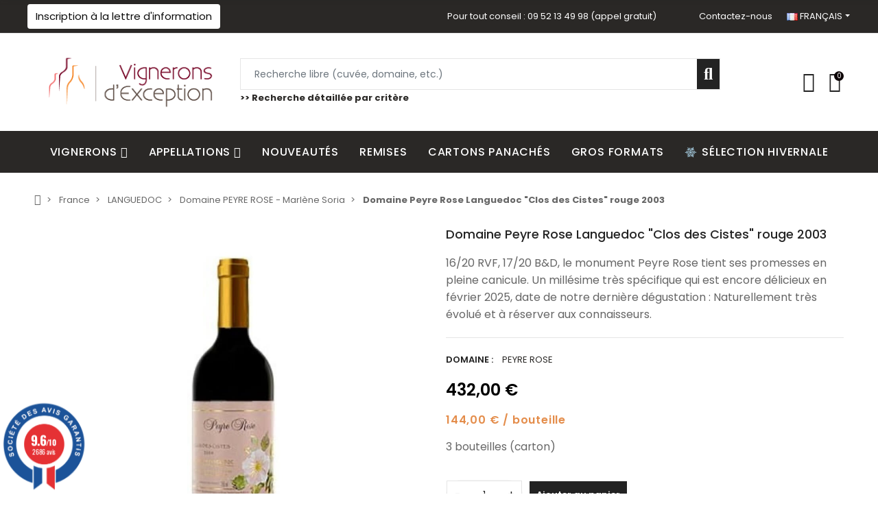

--- FILE ---
content_type: text/html; charset=utf-8
request_url: https://www.vigneronsdexception.com/fr/domaine-peyre-rose-marlene-soria/737-peyre-rose-languedoc-clos-des-cistes-2003.html
body_size: 99275
content:
<!doctype html>
<html lang="fr">

  <head>
    
      
  <meta charset="utf-8">


  <meta http-equiv="x-ua-compatible" content="ie=edge">



  <title>Domaine Peyre Rose Clos des Cistes 2003</title>
<script data-keepinline="true">
    var ajaxGetProductUrl = '';
    var ajaxShippingEvent = 1;
    var ajaxPaymentEvent = 1;

/* datalayer */
dataLayer = window.dataLayer || [];
    let cdcDatalayer = {"pageCategory":"product","event":"view_item","ecommerce":{"currency":"EUR","items":[{"item_name":"Domaine Peyre Rose Languedoc \"Clos des Cistes\" rouge 2003","item_id":"737","price":"432","price_tax_exc":"360","item_brand":"PEYRE ROSE","item_category":"France","item_category2":"LANGUEDOC","item_category3":"Domaine PEYRE ROSE - Marlene Soria","quantity":1}],"value":"432"},"userLogged":0,"userId":"guest_170771","google_tag_params":{"ecomm_pagetype":"product","ecomm_prodid":"737","ecomm_totalvalue":432,"ecomm_category":"Racine/France/LANGUEDOC/Domaine PEYRE ROSE - Marlene Soria","ecomm_totalvalue_tax_exc":360}};
    dataLayer.push(cdcDatalayer);

/* call to GTM Tag */
(function(w,d,s,l,i){w[l]=w[l]||[];w[l].push({'gtm.start':
new Date().getTime(),event:'gtm.js'});var f=d.getElementsByTagName(s)[0],
j=d.createElement(s),dl=l!='dataLayer'?'&l='+l:'';j.async=true;j.src=
'https://www.googletagmanager.com/gtm.js?id='+i+dl;f.parentNode.insertBefore(j,f);
})(window,document,'script','dataLayer','GTM-PRCQXTP');

/* async call to avoid cache system for dynamic data */
dataLayer.push({
  'event': 'datalayer_ready'
});
</script>
  
    <script data-keepinline="true">
    var ajaxGetProductUrl = '';
    var ajaxShippingEvent = 1;
    var ajaxPaymentEvent = 1;

/* datalayer */
dataLayer = window.dataLayer || [];
    let cdcDatalayer = {"pageCategory":"product","event":"view_item","ecommerce":{"currency":"EUR","items":[{"item_name":"Domaine Peyre Rose Languedoc \"Clos des Cistes\" rouge 2003","item_id":"737","price":"432","price_tax_exc":"360","item_brand":"PEYRE ROSE","item_category":"France","item_category2":"LANGUEDOC","item_category3":"Domaine PEYRE ROSE - Marlene Soria","quantity":1}],"value":"432"},"userLogged":0,"userId":"guest_170771","google_tag_params":{"ecomm_pagetype":"product","ecomm_prodid":"737","ecomm_totalvalue":432,"ecomm_category":"Racine/France/LANGUEDOC/Domaine PEYRE ROSE - Marlene Soria","ecomm_totalvalue_tax_exc":360}};
    dataLayer.push(cdcDatalayer);

/* call to GTM Tag */
(function(w,d,s,l,i){w[l]=w[l]||[];w[l].push({'gtm.start':
new Date().getTime(),event:'gtm.js'});var f=d.getElementsByTagName(s)[0],
j=d.createElement(s),dl=l!='dataLayer'?'&l='+l:'';j.async=true;j.src=
'https://www.googletagmanager.com/gtm.js?id='+i+dl;f.parentNode.insertBefore(j,f);
})(window,document,'script','dataLayer','GTM-PRCQXTP');

/* async call to avoid cache system for dynamic data */
dataLayer.push({
  'event': 'datalayer_ready'
});
</script>
  
  <meta name="description" content="Dans le Clos des Cistes du Domaine Peyre Rose, Marlène Soria exprime tout son talent grâce à un millésime caniculaire donc hors du commun.">
  <meta name="keywords" content="languedoc-roussillon,marlène soria,clos des cistes,2003">
        <link rel="canonical" href="https://www.vigneronsdexception.com/fr/domaine-peyre-rose-marlene-soria/737-peyre-rose-languedoc-clos-des-cistes-2003.html">
    
          <link rel="alternate" href="https://www.vigneronsdexception.com/fr/domaine-peyre-rose-marlene-soria/737-peyre-rose-languedoc-clos-des-cistes-2003.html" hreflang="fr">
          <link rel="alternate" href="https://www.vigneronsdexception.com/en/domaine-peyre-rose-marlene-soria/737-peyre-rose-languedoc-clos-des-cistes-2003.html" hreflang="en-us">
      
  
  
    <script type="application/ld+json">
  {
    "@context": "https://schema.org",
    "@type": "Organization",
    "name" : "Vignerons d&#039;Exception",
    "url" : "https://www.vigneronsdexception.com/fr/"
         ,"logo": {
        "@type": "ImageObject",
        "url":"https://www.vigneronsdexception.com/img/prestashop-logo-1600608751.jpg"
      }
      }
</script>

<script type="application/ld+json">
  {
    "@context": "https://schema.org",
    "@type": "WebPage",
    "isPartOf": {
      "@type": "WebSite",
      "url":  "https://www.vigneronsdexception.com/fr/",
      "name": "Vignerons d&#039;Exception"
    },
    "name": "Domaine Peyre Rose Clos des Cistes 2003",
    "url":  "https://www.vigneronsdexception.com/fr/domaine-peyre-rose-marlene-soria/737-peyre-rose-languedoc-clos-des-cistes-2003.html"
  }
</script>


  <script type="application/ld+json">
    {
      "@context": "https://schema.org",
      "@type": "BreadcrumbList",
      "itemListElement": [
                  {
            "@type": "ListItem",
            "position": 1,
            "name": "Accueil",
            "item": "https://www.vigneronsdexception.com/fr/"
          },                  {
            "@type": "ListItem",
            "position": 2,
            "name": "France",
            "item": "https://www.vigneronsdexception.com/fr/1048-les-meilleurs-vins-de-france"
          },                  {
            "@type": "ListItem",
            "position": 3,
            "name": "LANGUEDOC",
            "item": "https://www.vigneronsdexception.com/fr/951-grands-vins-languedoc"
          },                  {
            "@type": "ListItem",
            "position": 4,
            "name": "Domaine PEYRE ROSE - Marlène Soria",
            "item": "https://www.vigneronsdexception.com/fr/960-domaine-peyre-rose-marlene-soria"
          },                  {
            "@type": "ListItem",
            "position": 5,
            "name": "Domaine Peyre Rose Languedoc &quot;Clos des Cistes&quot; rouge 2003",
            "item": "https://www.vigneronsdexception.com/fr/domaine-peyre-rose-marlene-soria/737-peyre-rose-languedoc-clos-des-cistes-2003.html"
          }              ]
    }
  </script>
  
  
  
      <script type="application/ld+json">
  {
    "@context": "https://schema.org/",
    "@type": "Product",
    "@id": "product",
    "name": "Domaine Peyre Rose Languedoc &quot;Clos des Cistes&quot; rouge 2003",
    "description": "Dans le Clos des Cistes du Domaine Peyre Rose, Marlène Soria exprime tout son talent grâce à un millésime caniculaire donc hors du commun.",
    "category": "Domaine PEYRE ROSE - Marlène Soria",
    "image" :"https://www.vigneronsdexception.com/21212-home_default/peyre-rose-languedoc-clos-des-cistes-2003.jpg",    "sku": "203509",
    "mpn": "203509"
        ,
    "brand": {
      "@type": "Brand",
      "name": "PEYRE ROSE"
    }
                    ,
    "weight": {
        "@context": "https://schema.org",
        "@type": "QuantitativeValue",
        "value": "225.000000",
        "unitCode": "cl"
    }
        ,
    "offers": {
      "@type": "Offer",
      "priceCurrency": "EUR",
      "name": "Domaine Peyre Rose Languedoc &quot;Clos des Cistes&quot; rouge 2003",
      "price": "432",
      "url": "https://www.vigneronsdexception.com/fr/domaine-peyre-rose-marlene-soria/737-peyre-rose-languedoc-clos-des-cistes-2003.html",
      "priceValidUntil": "2026-02-05",
              "image": ["https://www.vigneronsdexception.com/21212-pdt_771/peyre-rose-languedoc-clos-des-cistes-2003.jpg","https://www.vigneronsdexception.com/4063-pdt_771/peyre-rose-languedoc-clos-des-cistes-2003.jpg","https://www.vigneronsdexception.com/1428-pdt_771/peyre-rose-languedoc-clos-des-cistes-2003.jpg"],
            "sku": "203509",
      "mpn": "203509",
                        "availability": "https://schema.org/InStock",
      "seller": {
        "@type": "Organization",
        "name": "Vignerons d&#039;Exception"
      }
    }
      }
</script>
  
  
    
  

  
    <meta property="og:title" content="Domaine Peyre Rose Clos des Cistes 2003" />
    <meta property="og:description" content="Dans le Clos des Cistes du Domaine Peyre Rose, Marlène Soria exprime tout son talent grâce à un millésime caniculaire donc hors du commun." />
    <meta property="og:url" content="https://www.vigneronsdexception.com/fr/domaine-peyre-rose-marlene-soria/737-peyre-rose-languedoc-clos-des-cistes-2003.html" />
    <meta property="og:site_name" content="Vignerons d&#039;Exception" />
        



  <meta name="viewport" content="width=device-width, initial-scale=1, shrink-to-fit=no">



  <link rel="icon" type="image/vnd.microsoft.icon" href="https://www.vigneronsdexception.com/img/favicon.ico?1716986285">
  <link rel="shortcut icon" type="image/x-icon" href="https://www.vigneronsdexception.com/img/favicon.ico?1716986285">


<link rel="dns-prefetch" href="https://www.vigneronsdexception.com" />
<link rel="preconnect" href="https://www.vigneronsdexception.com" crossorigin />


  <link rel="preconnect" href="https://fonts.googleapis.com">
  <link rel="preconnect" href="https://fonts.gstatic.com" crossorigin>
  
  <link href="//fonts.googleapis.com/icon?family=Material+Icons" rel="stylesheet">
      <link href="//fonts.googleapis.com/css?family=Poppins:300,400,500,600,700&amp;display=swap" rel="stylesheet">
    


  <link rel="stylesheet" href="https://www.vigneronsdexception.com/themes/PRS028/assets/cache/theme-01baf3887.css" type="text/css" media="all">


  <script type="text/javascript">var ASSearchUrl = "https:\/\/www.vigneronsdexception.com\/fr\/module\/pm_advancedsearch\/advancedsearch4";var ajaxTdElementor = {"ajax":"\/\/www.vigneronsdexception.com\/fr\/module\/tdelementor\/ajax","contact":"\/\/www.vigneronsdexception.com\/fr\/module\/tdelementor\/contact","contact_token":"fb4473970188b956f8459a82ae4f255c","subscription":"\/\/www.vigneronsdexception.com\/fr\/module\/tdelementor\/subscription","languages":{"1":"https:\/\/www.vigneronsdexception.com\/fr\/domaine-peyre-rose-marlene-soria\/737-peyre-rose-languedoc-clos-des-cistes-2003.html","2":"https:\/\/www.vigneronsdexception.com\/en\/domaine-peyre-rose-marlene-soria\/737-peyre-rose-languedoc-clos-des-cistes-2003.html","length":2},"currencies":[]};var ajax_url = "\/modules\/popnewsletter\/ajax.php?token=53b58e0696dff08be1064c3aff1d5289744b3107";var as4_orderBySalesAsc = "Meilleures ventes en dernier";var as4_orderBySalesDesc = "Meilleures ventes en premier";var elementorFrontendConfig = {"environmentMode":{"edit":false,"wpPreview":true},"is_rtl":false,"breakpoints":{"xs":0,"sm":480,"md":768,"lg":1025,"xl":1440,"xxl":1600},"version":"1.0.4","urls":{"assets":"https:\/\/www.vigneronsdexception.com\/modules\/tdelementor\/assets\/"},"settings":{"general":{"elementor_global_image_lightbox":"yes","elementor_enable_lightbox_in_editor":"yes"}}};var limitCharacter = "Entrez au moins 3 caract\u00e8res.";var main_bg_color = "#FFFFFF";var popup_id = 1;var prestashop = {"cart":{"products":[],"totals":{"total":{"type":"total","label":"Total","amount":0,"value":"0,00\u00a0\u20ac"},"total_including_tax":{"type":"total","label":"Total TTC","amount":0,"value":"0,00\u00a0\u20ac"},"total_excluding_tax":{"type":"total","label":"Total HT :","amount":0,"value":"0,00\u00a0\u20ac"}},"subtotals":{"products":{"type":"products","label":"Sous-total","amount":0,"value":"0,00\u00a0\u20ac"},"discounts":null,"shipping":{"type":"shipping","label":"Livraison","amount":0,"value":""},"tax":{"type":"tax","label":"Taxes incluses","amount":0,"value":"0,00\u00a0\u20ac"}},"products_count":0,"summary_string":"0 articles","vouchers":{"allowed":1,"added":[]},"discounts":[],"minimalPurchase":0,"minimalPurchaseRequired":""},"currency":{"id":1,"name":"Euro","iso_code":"EUR","iso_code_num":"978","sign":"\u20ac"},"customer":{"lastname":null,"firstname":null,"email":null,"birthday":null,"newsletter":null,"newsletter_date_add":null,"optin":null,"website":null,"company":null,"siret":null,"ape":null,"is_logged":false,"gender":{"type":null,"name":null},"addresses":[]},"country":{"id_zone":17,"id_currency":0,"call_prefix":33,"iso_code":"FR","active":"1","contains_states":"0","need_identification_number":"0","need_zip_code":"1","zip_code_format":"NNNNN","display_tax_label":"0","name":"France","id":8},"language":{"name":"Fran\u00e7ais (French)","iso_code":"fr","locale":"fr-FR","language_code":"fr","active":"1","is_rtl":"0","date_format_lite":"d\/m\/Y","date_format_full":"d\/m\/Y H:i:s","id":1},"page":{"title":"","canonical":"https:\/\/www.vigneronsdexception.com\/fr\/domaine-peyre-rose-marlene-soria\/737-peyre-rose-languedoc-clos-des-cistes-2003.html","meta":{"title":"Domaine Peyre Rose Clos des Cistes 2003","description":"Dans le Clos des Cistes du Domaine Peyre Rose, Marl\u00e8ne Soria exprime tout son talent gr\u00e2ce \u00e0 un mill\u00e9sime caniculaire donc hors du commun.","keywords":"languedoc-roussillon,marl\u00e8ne soria,clos des cistes,2003","robots":"index"},"page_name":"product","body_classes":{"lang-fr":true,"lang-rtl":false,"country-FR":true,"currency-EUR":true,"layout-full-width":true,"page-product":true,"tax-display-disabled":true,"page-customer-account":false,"product-id-737":true,"product-Domaine Peyre Rose Languedoc \"Clos des Cistes\" rouge 2003":true,"product-id-category-960":true,"product-id-manufacturer-73":true,"product-id-supplier-1":true,"product-available-for-order":true},"admin_notifications":[],"password-policy":{"feedbacks":{"0":"Tr\u00e8s faible","1":"Faible","2":"Moyenne","3":"Fort","4":"Tr\u00e8s fort","Straight rows of keys are easy to guess":"Les suites de touches sur le clavier sont faciles \u00e0 deviner","Short keyboard patterns are easy to guess":"Les mod\u00e8les courts sur le clavier sont faciles \u00e0 deviner.","Use a longer keyboard pattern with more turns":"Utilisez une combinaison de touches plus longue et plus complexe.","Repeats like \"aaa\" are easy to guess":"Les r\u00e9p\u00e9titions (ex. : \"aaa\") sont faciles \u00e0 deviner.","Repeats like \"abcabcabc\" are only slightly harder to guess than \"abc\"":"Les r\u00e9p\u00e9titions (ex. : \"abcabcabc\") sont seulement un peu plus difficiles \u00e0 deviner que \"abc\".","Sequences like abc or 6543 are easy to guess":"Les s\u00e9quences (ex. : abc ou 6543) sont faciles \u00e0 deviner.","Recent years are easy to guess":"Les ann\u00e9es r\u00e9centes sont faciles \u00e0 deviner.","Dates are often easy to guess":"Les dates sont souvent faciles \u00e0 deviner.","This is a top-10 common password":"Ce mot de passe figure parmi les 10 mots de passe les plus courants.","This is a top-100 common password":"Ce mot de passe figure parmi les 100 mots de passe les plus courants.","This is a very common password":"Ceci est un mot de passe tr\u00e8s courant.","This is similar to a commonly used password":"Ce mot de passe est similaire \u00e0 un mot de passe couramment utilis\u00e9.","A word by itself is easy to guess":"Un mot seul est facile \u00e0 deviner.","Names and surnames by themselves are easy to guess":"Les noms et les surnoms seuls sont faciles \u00e0 deviner.","Common names and surnames are easy to guess":"Les noms et les pr\u00e9noms courants sont faciles \u00e0 deviner.","Use a few words, avoid common phrases":"Utilisez quelques mots, \u00e9vitez les phrases courantes.","No need for symbols, digits, or uppercase letters":"Pas besoin de symboles, de chiffres ou de majuscules.","Avoid repeated words and characters":"\u00c9viter de r\u00e9p\u00e9ter les mots et les caract\u00e8res.","Avoid sequences":"\u00c9viter les s\u00e9quences.","Avoid recent years":"\u00c9vitez les ann\u00e9es r\u00e9centes.","Avoid years that are associated with you":"\u00c9vitez les ann\u00e9es qui vous sont associ\u00e9es.","Avoid dates and years that are associated with you":"\u00c9vitez les dates et les ann\u00e9es qui vous sont associ\u00e9es.","Capitalization doesn't help very much":"Les majuscules ne sont pas tr\u00e8s utiles.","All-uppercase is almost as easy to guess as all-lowercase":"Un mot de passe tout en majuscules est presque aussi facile \u00e0 deviner qu'un mot de passe tout en minuscules.","Reversed words aren't much harder to guess":"Les mots invers\u00e9s ne sont pas beaucoup plus difficiles \u00e0 deviner.","Predictable substitutions like '@' instead of 'a' don't help very much":"Les substitutions pr\u00e9visibles comme '\"@\" au lieu de \"a\" n'aident pas beaucoup.","Add another word or two. Uncommon words are better.":"Ajoutez un autre mot ou deux. Pr\u00e9f\u00e9rez les mots peu courants."}}},"shop":{"name":"Vignerons d'Exception","logo":"https:\/\/www.vigneronsdexception.com\/img\/prestashop-logo-1600608751.jpg","stores_icon":"https:\/\/www.vigneronsdexception.com\/img\/logo_stores.png","favicon":"https:\/\/www.vigneronsdexception.com\/img\/favicon.ico"},"core_js_public_path":"\/themes\/","urls":{"base_url":"https:\/\/www.vigneronsdexception.com\/","current_url":"https:\/\/www.vigneronsdexception.com\/fr\/domaine-peyre-rose-marlene-soria\/737-peyre-rose-languedoc-clos-des-cistes-2003.html","shop_domain_url":"https:\/\/www.vigneronsdexception.com","img_ps_url":"https:\/\/www.vigneronsdexception.com\/img\/","img_cat_url":"https:\/\/www.vigneronsdexception.com\/img\/c\/","img_lang_url":"https:\/\/www.vigneronsdexception.com\/img\/l\/","img_prod_url":"https:\/\/www.vigneronsdexception.com\/img\/p\/","img_manu_url":"https:\/\/www.vigneronsdexception.com\/img\/m\/","img_sup_url":"https:\/\/www.vigneronsdexception.com\/img\/su\/","img_ship_url":"https:\/\/www.vigneronsdexception.com\/img\/s\/","img_store_url":"https:\/\/www.vigneronsdexception.com\/img\/st\/","img_col_url":"https:\/\/www.vigneronsdexception.com\/img\/co\/","img_url":"https:\/\/www.vigneronsdexception.com\/themes\/PRS028\/assets\/img\/","css_url":"https:\/\/www.vigneronsdexception.com\/themes\/PRS028\/assets\/css\/","js_url":"https:\/\/www.vigneronsdexception.com\/themes\/PRS028\/assets\/js\/","pic_url":"https:\/\/www.vigneronsdexception.com\/upload\/","theme_assets":"https:\/\/www.vigneronsdexception.com\/themes\/PRS028\/assets\/","theme_dir":"https:\/\/www.vigneronsdexception.com\/themes\/PRS028\/","pages":{"address":"https:\/\/www.vigneronsdexception.com\/fr\/adresse","addresses":"https:\/\/www.vigneronsdexception.com\/fr\/adresses","authentication":"https:\/\/www.vigneronsdexception.com\/fr\/authentication","manufacturer":"https:\/\/www.vigneronsdexception.com\/fr\/les-domaines","cart":"https:\/\/www.vigneronsdexception.com\/fr\/panier","category":"https:\/\/www.vigneronsdexception.com\/fr\/index.php?controller=category","cms":"https:\/\/www.vigneronsdexception.com\/fr\/index.php?controller=cms","contact":"https:\/\/www.vigneronsdexception.com\/fr\/contactez-nous","discount":"https:\/\/www.vigneronsdexception.com\/fr\/bons-de-reduction","guest_tracking":"https:\/\/www.vigneronsdexception.com\/fr\/suivi-commande-invite","history":"https:\/\/www.vigneronsdexception.com\/fr\/historique-des-commandes","identity":"https:\/\/www.vigneronsdexception.com\/fr\/identite","index":"https:\/\/www.vigneronsdexception.com\/fr\/","my_account":"https:\/\/www.vigneronsdexception.com\/fr\/mon-compte","order_confirmation":"https:\/\/www.vigneronsdexception.com\/fr\/index.php?controller=order-confirmation","order_detail":"https:\/\/www.vigneronsdexception.com\/fr\/index.php?controller=order-detail","order_follow":"https:\/\/www.vigneronsdexception.com\/fr\/details-de-la-commande","order":"https:\/\/www.vigneronsdexception.com\/fr\/commande","order_return":"https:\/\/www.vigneronsdexception.com\/fr\/index.php?controller=order-return","order_slip":"https:\/\/www.vigneronsdexception.com\/fr\/avoirs","pagenotfound":"https:\/\/www.vigneronsdexception.com\/fr\/page-non-trouvee","password":"https:\/\/www.vigneronsdexception.com\/fr\/mot-de-passe-oublie","pdf_invoice":"https:\/\/www.vigneronsdexception.com\/fr\/index.php?controller=pdf-invoice","pdf_order_return":"https:\/\/www.vigneronsdexception.com\/fr\/index.php?controller=pdf-order-return","pdf_order_slip":"https:\/\/www.vigneronsdexception.com\/fr\/index.php?controller=pdf-order-slip","prices_drop":"https:\/\/www.vigneronsdexception.com\/fr\/promotions","product":"https:\/\/www.vigneronsdexception.com\/fr\/index.php?controller=product","registration":"https:\/\/www.vigneronsdexception.com\/fr\/index.php?controller=registration","search":"https:\/\/www.vigneronsdexception.com\/fr\/recherche","sitemap":"https:\/\/www.vigneronsdexception.com\/fr\/plan-du-site","stores":"https:\/\/www.vigneronsdexception.com\/fr\/magasins","supplier":"https:\/\/www.vigneronsdexception.com\/fr\/fournisseurs","new_products":"https:\/\/www.vigneronsdexception.com\/fr\/nouveaux-vins","brands":"https:\/\/www.vigneronsdexception.com\/fr\/les-domaines","register":"https:\/\/www.vigneronsdexception.com\/fr\/index.php?controller=registration","order_login":"https:\/\/www.vigneronsdexception.com\/fr\/commande?login=1"},"alternative_langs":{"fr":"https:\/\/www.vigneronsdexception.com\/fr\/domaine-peyre-rose-marlene-soria\/737-peyre-rose-languedoc-clos-des-cistes-2003.html","en-us":"https:\/\/www.vigneronsdexception.com\/en\/domaine-peyre-rose-marlene-soria\/737-peyre-rose-languedoc-clos-des-cistes-2003.html"},"actions":{"logout":"https:\/\/www.vigneronsdexception.com\/fr\/?mylogout="},"no_picture_image":{"bySize":{"small_default":{"url":"https:\/\/www.vigneronsdexception.com\/img\/p\/fr-default-small_default.jpg","width":162,"height":162},"cart_default":{"url":"https:\/\/www.vigneronsdexception.com\/img\/p\/fr-default-cart_default.jpg","width":162,"height":162},"pdt_180":{"url":"https:\/\/www.vigneronsdexception.com\/img\/p\/fr-default-pdt_180.jpg","width":233,"height":233},"home_default":{"url":"https:\/\/www.vigneronsdexception.com\/img\/p\/fr-default-home_default.jpg","width":480,"height":480},"pdt_370":{"url":"https:\/\/www.vigneronsdexception.com\/img\/p\/fr-default-pdt_370.jpg","width":480,"height":480},"medium_default":{"url":"https:\/\/www.vigneronsdexception.com\/img\/p\/fr-default-medium_default.jpg","width":700,"height":700},"pdt_540":{"url":"https:\/\/www.vigneronsdexception.com\/img\/p\/fr-default-pdt_540.jpg","width":700,"height":700},"large_default":{"url":"https:\/\/www.vigneronsdexception.com\/img\/p\/fr-default-large_default.jpg","width":1000,"height":1000},"pdt_771":{"url":"https:\/\/www.vigneronsdexception.com\/img\/p\/fr-default-pdt_771.jpg","width":1000,"height":1000}},"small":{"url":"https:\/\/www.vigneronsdexception.com\/img\/p\/fr-default-small_default.jpg","width":162,"height":162},"medium":{"url":"https:\/\/www.vigneronsdexception.com\/img\/p\/fr-default-pdt_370.jpg","width":480,"height":480},"large":{"url":"https:\/\/www.vigneronsdexception.com\/img\/p\/fr-default-pdt_771.jpg","width":1000,"height":1000},"legend":""}},"configuration":{"display_taxes_label":false,"display_prices_tax_incl":true,"is_catalog":false,"show_prices":true,"opt_in":{"partner":false},"quantity_discount":{"type":"discount","label":"Remise sur prix unitaire"},"voucher_enabled":1,"return_enabled":0},"field_required":[],"breadcrumb":{"links":[{"title":"Accueil","url":"https:\/\/www.vigneronsdexception.com\/fr\/"},{"title":"France","url":"https:\/\/www.vigneronsdexception.com\/fr\/1048-les-meilleurs-vins-de-france"},{"title":"LANGUEDOC","url":"https:\/\/www.vigneronsdexception.com\/fr\/951-grands-vins-languedoc"},{"title":"Domaine PEYRE ROSE - Marl\u00e8ne Soria","url":"https:\/\/www.vigneronsdexception.com\/fr\/960-domaine-peyre-rose-marlene-soria"},{"title":"Domaine Peyre Rose Languedoc \"Clos des Cistes\" rouge 2003","url":"https:\/\/www.vigneronsdexception.com\/fr\/domaine-peyre-rose-marlene-soria\/737-peyre-rose-languedoc-clos-des-cistes-2003.html"}],"count":5},"link":{"protocol_link":"https:\/\/","protocol_content":"https:\/\/"},"time":1768979679,"static_token":"8365e7f2f99415762e0677e1b5cb5a74","token":"f40b2cd7a80c1192dc04d4e7a708c90b","debug":false};var psemailsubscription_subscription = "https:\/\/www.vigneronsdexception.com\/fr\/module\/ps_emailsubscription\/subscription";var psr_icon_color = "#f19d76";var searchUrl = "https:\/\/www.vigneronsdexception.com\/fr\/recherche";var shadow_box_delay_time = 1500;var shadow_box_height = 330;var shadow_box_width = 430;var swal_error_already_exist = "Votre email est d\u00e9j\u00e0 dans notre base de donn\u00e9es";var swal_error_bad_email = "Votre saisie ne ressemble pas \u00e0 une adresse email";var swal_mail_send_issue = "Your registration is successful but the email could not be sent, either caused by a misconfiguration or the mail server not responding.";var swal_title_failed = "wal_title_failed.";var swal_title_valid = "Merci !";var swal_unknown_error = "Merci d'essayer de nouveau, un incident impromptu sans doute !";var swal_valid = "Vous recevrez d\u00e9sormais notre lettre d'information";var tdShoppingCart = {"isAjax":true,"ajax":"\/\/www.vigneronsdexception.com\/fr\/module\/tdshoppingcart\/ajax","afterAdd":"modal"};var tdfreeshipping_ajax = "https:\/\/www.vigneronsdexception.com\/fr\/module\/tdfreeshipping\/ajax";var tdthreesixty = {"speed":"100"};var themeOpt = {"g_preloader":"prenone","g_bttop":"1","pp_zoom":"1","tip_toggle":"1","infiniteScroll":"default","h_layout":false,"sh_type":"always"};var wsWishListConst = {"id_wishlist":0,"wl_base_url":"https:\/\/www.vigneronsdexception.com\/"};</script>


  <style id="elementor-global">.elementor-widget-heading.elementor-widget-heading .elementor-heading-title{color:#6ec1e4;}.elementor-widget-image .widget-image-caption{color:#7a7a7a;}.elementor-widget-text-editor{color:#7a7a7a;}.elementor-widget-text-editor a, .elementor-widget-text-editor p{color:inherit;}.elementor-widget-text-editor.elementor-drop-cap-view-stacked .elementor-drop-cap{background-color:#6ec1e4;}.elementor-widget-text-editor.elementor-drop-cap-view-framed .elementor-drop-cap, .elementor-widget-text-editor.elementor-drop-cap-view-default .elementor-drop-cap{color:#6ec1e4;border-color:#6ec1e4;}.elementor-widget-button a.elementor-button, .elementor-widget-button .elementor-button{background-color:#61ce70;}.elementor-widget-divider .elementor-divider-separator{border-top-color:#7a7a7a;}.elementor-widget-image-box .elementor-image-box-content .elementor-image-box-title{color:#6ec1e4;}.elementor-widget-image-box .elementor-image-box-content .elementor-image-box-description{color:#7a7a7a;}.elementor-widget-icon.elementor-view-stacked .elementor-icon{background-color:#6ec1e4;}.elementor-widget-icon.elementor-view-framed .elementor-icon, .elementor-widget-icon.elementor-view-default .elementor-icon{color:#6ec1e4;border-color:#6ec1e4;}.elementor-widget-icon.elementor-view-framed .elementor-icon, .elementor-widget-icon.elementor-view-default .elementor-icon svg{fill:#6ec1e4;}.elementor-widget-icon-box.elementor-view-stacked .elementor-icon{background-color:#6ec1e4;}.elementor-widget-icon-box.elementor-view-framed .elementor-icon, .elementor-widget-icon-box.elementor-view-default .elementor-icon{fill:#6ec1e4;color:#6ec1e4;border-color:#6ec1e4;}.elementor-widget-icon-box .elementor-icon-box-content .elementor-icon-box-title{color:#6ec1e4;}.elementor-widget-icon-box .elementor-icon-box-content .elementor-icon-box-description{color:#7a7a7a;}.elementor-widget-star-rating .elementor-star-rating__title{color:#7a7a7a;}.elementor-widget-icon-list .elementor-icon-list-item:not(:last-child):after{border-color:#7a7a7a;}.elementor-widget-icon-list .elementor-icon-list-icon i{color:#6ec1e4;}.elementor-widget-icon-list .elementor-icon-list-icon svg{fill:#6ec1e4;}.elementor-widget-icon-list .elementor-icon-list-text{color:#54595f;}.elementor-widget-counter .elementor-counter-number-wrapper{color:#6ec1e4;}.elementor-widget-counter .elementor-counter-title{color:#54595f;}.elementor-widget-progress .elementor-progress-wrapper .elementor-progress-bar{background-color:#6ec1e4;}.elementor-widget-progress .elementor-title{color:#6ec1e4;}.elementor-widget-testimonial .elementor-testimonial-content{color:#7a7a7a;}.elementor-widget-testimonial .elementor-testimonial-name{color:#6ec1e4;}.elementor-widget-testimonial .elementor-testimonial-job{color:#54595f;}.elementor-widget-tabs .elementor-tab-title{color:#6ec1e4;}.elementor-widget-tabs .elementor-tab-title.elementor-active{color:#61ce70;}.elementor-widget-tabs .elementor-tab-content{color:#7a7a7a;}.elementor-widget-accordion .elementor-accordion .elementor-tab-title{color:#6ec1e4;}.elementor-widget-accordion .elementor-accordion .elementor-tab-title.elementor-active{color:#61ce70;}.elementor-widget-accordion .elementor-accordion .elementor-tab-content{color:#7a7a7a;}.elementor-widget-toggle .elementor-toggle .elementor-tab-title{color:#6ec1e4;}.elementor-widget-toggle .elementor-toggle .elementor-tab-title.elementor-active{color:#61ce70;}.elementor-widget-toggle .elementor-toggle .elementor-tab-content{color:#7a7a7a;}.elementor-widget-call-to-action .elementor-ribbon-inner{background-color:#61ce70;}.elementor-widget-footer-links .footer_block .title_block:first-child:after{border-color:#7a7a7a;}.elementor-widget-footer-links .elementor-icon-list-item:not(:last-child):after{border-color:#7a7a7a;}.elementor-widget-footer-links .elementor-icon-list-icon i{color:#6ec1e4;}.elementor-widget-footer-links .elementor-icon-list-icon svg{fill:#6ec1e4;}.elementor-widget-footer-links .elementor-icon-list-text{color:#54595f;}</style><style id="elementor-post-2">.elementor-2 .elementor-element.elementor-element-6823993:not(.elementor-motion-effects-element-type-background), .elementor-2 .elementor-element.elementor-element-6823993 > .elementor-motion-effects-container > .elementor-motion-effects-layer{background-color:#2a2826;}.elementor-2 .elementor-element.elementor-element-6823993{border-style:solid;border-width:0px 0px 1px 0px;border-color:#e5e5e5;transition:background 0.3s, border 0.3s, border-radius 0.3s, box-shadow 0.3s;padding:0px 6px 0px 5px;}.elementor-2 .elementor-element.elementor-element-6823993 > .elementor-background-overlay{transition:background 0.3s, border-radius 0.3s, opacity 0.3s;}.elementor-2 .elementor-element.elementor-element-425dd69d.elementor-column .elementor-column-wrap{align-items:center;}.elementor-2 .elementor-element.elementor-element-425dd69d.elementor-column > .elementor-column-wrap > .elementor-widget-wrap{align-content:center;justify-content:flex-start;}.elementor-2 .elementor-element.elementor-element-425dd69d > .elementor-column-wrap > .elementor-widget-wrap > .elementor-widget:not(.elementor-widget__width-auto):not(.elementor-widget__width-initial):not(:last-child):not(.elementor-absolute){margin-bottom:0px;}.elementor-2 .elementor-element.elementor-element-425dd69d > .elementor-element-populated{padding:0px 0px 0px 0px;}.elementor-2 .elementor-element.elementor-element-5e3cc920 a.elementor-button, .elementor-2 .elementor-element.elementor-element-5e3cc920 .elementor-button{font-size:15px;line-height:24px;fill:#0c0c0c;color:#0c0c0c;background-color:#ffffff;border-radius:4px 4px 4px 4px;padding:6px 12px 6px 12px;}.elementor-2 .elementor-element.elementor-element-3e2ee504.elementor-column .elementor-column-wrap{align-items:center;}.elementor-2 .elementor-element.elementor-element-3e2ee504.elementor-column > .elementor-column-wrap > .elementor-widget-wrap{align-content:center;justify-content:flex-end;}.elementor-2 .elementor-element.elementor-element-3e2ee504 > .elementor-column-wrap > .elementor-widget-wrap > .elementor-widget:not(.elementor-widget__width-auto):not(.elementor-widget__width-initial):not(:last-child):not(.elementor-absolute){margin-bottom:0px;}.elementor-2 .elementor-element.elementor-element-3e2ee504 > .elementor-element-populated{margin:0px 0px 0px 0px;padding:0px 0px 0px 0px;}.elementor-2 .elementor-element.elementor-element-7ae5547d{margin-top:0px;margin-bottom:0px;padding:0px 0px 0px 0px;}.elementor-2 .elementor-element.elementor-element-c568847 > .elementor-element-populated{padding:0px 0px 0px 0px;}.elementor-2 .elementor-element.elementor-element-7fc49d5 .elementor-text-editor{text-align:right;}.elementor-2 .elementor-element.elementor-element-7fc49d5{color:#ffffff;}.elementor-2 .elementor-element.elementor-element-7fc49d5 a, .elementor-2 .elementor-element.elementor-element-7fc49d5 p{color:inherit;}.elementor-2 .elementor-element.elementor-element-7a449f8e.elementor-column > .elementor-column-wrap > .elementor-widget-wrap{justify-content:flex-end;}.elementor-2 .elementor-element.elementor-element-7a449f8e > .elementor-element-populated{padding:0px 0px 0px 0px;}.elementor-2 .elementor-element.elementor-element-55559132 .elementor-text-editor{text-align:right;}.elementor-2 .elementor-element.elementor-element-55559132{color:#ffffff;}.elementor-2 .elementor-element.elementor-element-55559132 a, .elementor-2 .elementor-element.elementor-element-55559132 p{color:inherit;}.elementor-2 .elementor-element.elementor-element-55559132 > .elementor-widget-container{margin:0px 0px 0px 0px;padding:0px 0px 0px 0px;}.elementor-2 .elementor-element.elementor-element-56eb765f.elementor-column > .elementor-column-wrap > .elementor-widget-wrap{justify-content:flex-end;}.elementor-2 .elementor-element.elementor-element-56eb765f > .elementor-element-populated{padding:0px 0px 0px 0px;}.elementor-2 .elementor-element.elementor-element-7845a27a .dropdown-toggle{text-transform:uppercase;fill:#ffffff;color:#ffffff;padding:12px 0px 12px 0px;}.elementor-2 .elementor-element.elementor-element-7845a27a .dropdown:hover .dropdown-toggle, .elementor-2 .elementor-element.elementor-element-7845a27a .dropdown.show .dropdown-toggle{fill:#e48d4b;color:#e48d4b;}.elementor-2 .elementor-element.elementor-element-7845a27a .dropdown-menu li > a{fill:#666666;color:#666666;}.elementor-2 .elementor-element.elementor-element-7845a27a .dropdown-menu li > a:hover, .elementor-2 .elementor-element.elementor-element-7845a27a .dropdown-menu .current > a{color:#000000;}.elementor-2 .elementor-element.elementor-element-7845a27a{width:auto;max-width:auto;}.elementor-2 .elementor-element.elementor-element-2bf8873:not(.elementor-motion-effects-element-type-background), .elementor-2 .elementor-element.elementor-element-2bf8873 > .elementor-motion-effects-container > .elementor-motion-effects-layer{background-color:#2a2826;}.elementor-2 .elementor-element.elementor-element-2bf8873{border-style:solid;border-width:0px 0px 1px 0px;border-color:#e5e5e5;transition:background 0.3s, border 0.3s, border-radius 0.3s, box-shadow 0.3s;padding:0px 6px 0px 5px;}.elementor-2 .elementor-element.elementor-element-2bf8873 > .elementor-background-overlay{transition:background 0.3s, border-radius 0.3s, opacity 0.3s;}.elementor-2 .elementor-element.elementor-element-1cca3524.elementor-column .elementor-column-wrap{align-items:center;}.elementor-2 .elementor-element.elementor-element-1cca3524.elementor-column > .elementor-column-wrap > .elementor-widget-wrap{align-content:center;justify-content:flex-start;}.elementor-2 .elementor-element.elementor-element-1cca3524 > .elementor-column-wrap > .elementor-widget-wrap > .elementor-widget:not(.elementor-widget__width-auto):not(.elementor-widget__width-initial):not(:last-child):not(.elementor-absolute){margin-bottom:0px;}.elementor-2 .elementor-element.elementor-element-1cca3524 > .elementor-element-populated{padding:0px 0px 0px 0px;}.elementor-2 .elementor-element.elementor-element-55540410 a.elementor-button, .elementor-2 .elementor-element.elementor-element-55540410 .elementor-button{font-size:15px;line-height:24px;fill:#0c0c0c;color:#0c0c0c;background-color:#ffffff;border-radius:4px 4px 4px 4px;padding:6px 12px 6px 12px;}.elementor-2 .elementor-element.elementor-element-2b6596e .elementor-text-editor{text-align:right;}.elementor-2 .elementor-element.elementor-element-2b6596e{color:#ffffff;}.elementor-2 .elementor-element.elementor-element-2b6596e a, .elementor-2 .elementor-element.elementor-element-2b6596e p{color:inherit;}.elementor-2 .elementor-element.elementor-element-2b6596e, .elementor-2 .elementor-element.elementor-element-2b6596e a, .elementor-2 .elementor-element.elementor-element-2b6596e p{font-size:18px;}.elementor-2 .elementor-element.elementor-element-3780aa18.elementor-column .elementor-column-wrap{align-items:center;}.elementor-2 .elementor-element.elementor-element-3780aa18.elementor-column > .elementor-column-wrap > .elementor-widget-wrap{align-content:center;justify-content:flex-end;}.elementor-2 .elementor-element.elementor-element-3780aa18 > .elementor-column-wrap > .elementor-widget-wrap > .elementor-widget:not(.elementor-widget__width-auto):not(.elementor-widget__width-initial):not(:last-child):not(.elementor-absolute){margin-bottom:0px;}.elementor-2 .elementor-element.elementor-element-3780aa18 > .elementor-element-populated{margin:0px 0px 0px 0px;padding:0px 0px 0px 0px;}.elementor-2 .elementor-element.elementor-element-2a67ca3a .elementor-text-editor{text-align:right;}.elementor-2 .elementor-element.elementor-element-2a67ca3a{color:#ffffff;}.elementor-2 .elementor-element.elementor-element-2a67ca3a a, .elementor-2 .elementor-element.elementor-element-2a67ca3a p{color:inherit;}.elementor-2 .elementor-element.elementor-element-2a67ca3a > .elementor-widget-container{margin:0px 0px 0px 0px;padding:0px 0px 0px 0px;}.elementor-2 .elementor-element.elementor-element-4edcd234 .dropdown-toggle{text-transform:uppercase;fill:#ffffff;color:#ffffff;padding:12px 0px 12px 0px;}.elementor-2 .elementor-element.elementor-element-4edcd234 .dropdown:hover .dropdown-toggle, .elementor-2 .elementor-element.elementor-element-4edcd234 .dropdown.show .dropdown-toggle{fill:#e48d4b;color:#e48d4b;}.elementor-2 .elementor-element.elementor-element-4edcd234 .dropdown-menu li > a{fill:#666666;color:#666666;}.elementor-2 .elementor-element.elementor-element-4edcd234 .dropdown-menu li > a:hover, .elementor-2 .elementor-element.elementor-element-4edcd234 .dropdown-menu .current > a{color:#000000;}.elementor-2 .elementor-element.elementor-element-4edcd234{width:auto;max-width:auto;}.elementor-2 .elementor-element.elementor-element-2ec9babb{transition:background 0.3s, border 0.3s, border-radius 0.3s, box-shadow 0.3s;padding:29px 10px 29px 10px;}.elementor-2 .elementor-element.elementor-element-2ec9babb > .elementor-background-overlay{transition:background 0.3s, border-radius 0.3s, opacity 0.3s;}.elementor-2 .elementor-element.elementor-element-4ff3d834.elementor-column .elementor-column-wrap{align-items:center;}.elementor-2 .elementor-element.elementor-element-4ff3d834.elementor-column > .elementor-column-wrap > .elementor-widget-wrap{align-content:center;justify-content:flex-start;}.elementor-2 .elementor-element.elementor-element-4ff3d834 > .elementor-element-populated{padding:0px 10px 0px 10px;}.elementor-2 .elementor-element.elementor-element-2da39b19{text-align:left;}.elementor-2 .elementor-element.elementor-element-2da39b19 .elementor-image img{filter:brightness( 100% ) contrast( 100% ) saturate( 100% ) blur( 0px ) hue-rotate( 0deg );}.elementor-2 .elementor-element.elementor-element-565713a3.elementor-column .elementor-column-wrap{align-items:center;}.elementor-2 .elementor-element.elementor-element-565713a3.elementor-column > .elementor-column-wrap > .elementor-widget-wrap{align-content:center;justify-content:center;}.elementor-2 .elementor-element.elementor-element-565713a3 > .elementor-element-populated{padding:0px 10px 0px 10px;}.elementor-2 .elementor-element.elementor-element-470a4ae4.elementor-column .elementor-column-wrap{align-items:center;}.elementor-2 .elementor-element.elementor-element-470a4ae4.elementor-column > .elementor-column-wrap > .elementor-widget-wrap{align-content:center;justify-content:flex-end;}.elementor-2 .elementor-element.elementor-element-470a4ae4 > .elementor-element-populated{padding:0px 10px 0px 10px;}.elementor-2 .elementor-element.elementor-element-64cc4bf7 .btn-toggle-account i{font-size:30px;}.elementor-2 .elementor-element.elementor-element-64cc4bf7 .btn-toggle-account svg{width:30px;height:30px;}.elementor-2 .elementor-element.elementor-element-64cc4bf7 .btn-toggle-account{fill:#232323;color:#232323;}.elementor-2 .elementor-element.elementor-element-64cc4bf7 .btn-toggle-account:hover{fill:#707070;color:#707070;}.elementor-2 .elementor-element.elementor-element-64cc4bf7{width:auto;max-width:auto;}.elementor-2 .elementor-element.elementor-element-215609bc .btn-toggle-cart i{font-size:30px;}.elementor-2 .elementor-element.elementor-element-215609bc .btn-toggle-cart svg{width:30px;height:30px;}.elementor-2 .elementor-element.elementor-element-215609bc .btn-toggle-cart .cart-products-count{top:0px;right:-4px;min-width:14px;line-height:14px;height:14px;font-size:10px;fill:#ffffff;color:#ffffff;background-color:#0c0305;}.elementor-2 .elementor-element.elementor-element-215609bc .btn-toggle-cart{fill:#232323;color:#232323;}.elementor-2 .elementor-element.elementor-element-215609bc .btn-toggle-cart:hover{fill:#707070;color:#707070;}.elementor-2 .elementor-element.elementor-element-215609bc > .elementor-widget-container{margin:0px 0px 0px 20px;padding:0px 4px 0px 0px;}.elementor-2 .elementor-element.elementor-element-215609bc{width:auto;max-width:auto;}.elementor-2 .elementor-element.elementor-element-6d774e15:not(.elementor-motion-effects-element-type-background), .elementor-2 .elementor-element.elementor-element-6d774e15 > .elementor-motion-effects-container > .elementor-motion-effects-layer{background-color:#2a2826;}.elementor-2 .elementor-element.elementor-element-6d774e15{transition:background 0.3s, border 0.3s, border-radius 0.3s, box-shadow 0.3s;padding:0px 10px 0px 10px;}.elementor-2 .elementor-element.elementor-element-6d774e15 > .elementor-background-overlay{transition:background 0.3s, border-radius 0.3s, opacity 0.3s;}.elementor-2 .elementor-element.elementor-element-49900921 > .elementor-column-wrap > .elementor-widget-wrap > .elementor-widget:not(.elementor-widget__width-auto):not(.elementor-widget__width-initial):not(:last-child):not(.elementor-absolute){margin-bottom:0px;}.elementor-2 .elementor-element.elementor-element-49900921 > .elementor-element-populated{padding:0px 0px 0px 0px;}.elementor-2 .elementor-element.elementor-element-7d4b172b .menu-horizontal .item-level-0 > a, .elementor-2 .elementor-element.elementor-element-7d4b172b .menu-vertical .item-level-0 > a{font-size:16px;font-weight:500;text-transform:uppercase;letter-spacing:0.8px;fill:#ffffff;color:#ffffff;}.elementor-2 .elementor-element.elementor-element-7e57500f{padding:0px 10px 0px 10px;}.elementor-2 .elementor-element.elementor-element-3573e2aa.elementor-column .elementor-column-wrap{align-items:center;}.elementor-2 .elementor-element.elementor-element-3573e2aa.elementor-column > .elementor-column-wrap > .elementor-widget-wrap{align-content:center;justify-content:flex-start;}.elementor-2 .elementor-element.elementor-element-3573e2aa > .elementor-element-populated{padding:10px 10px 10px 10px;}.elementor-2 .elementor-element.elementor-element-675b1649.elementor-column .elementor-column-wrap{align-items:center;}.elementor-2 .elementor-element.elementor-element-675b1649.elementor-column > .elementor-column-wrap > .elementor-widget-wrap{align-content:center;justify-content:center;}.elementor-2 .elementor-element.elementor-element-675b1649 > .elementor-element-populated{padding:10px 10px 10px 10px;}.elementor-2 .elementor-element.elementor-element-686b1308{text-align:center;}.elementor-2 .elementor-element.elementor-element-686b1308 .elementor-image img{filter:brightness( 100% ) contrast( 100% ) saturate( 100% ) blur( 0px ) hue-rotate( 0deg );}.elementor-2 .elementor-element.elementor-element-261f39ff.elementor-column .elementor-column-wrap{align-items:center;}.elementor-2 .elementor-element.elementor-element-261f39ff.elementor-column > .elementor-column-wrap > .elementor-widget-wrap{align-content:center;justify-content:flex-end;}.elementor-2 .elementor-element.elementor-element-261f39ff > .elementor-element-populated{padding:10px 10px 10px 10px;}.elementor-2 .elementor-element.elementor-element-673aae64 .btn-toggle-account i{font-size:30px;}.elementor-2 .elementor-element.elementor-element-673aae64 .btn-toggle-account svg{width:30px;height:30px;}.elementor-2 .elementor-element.elementor-element-673aae64 .btn-toggle-account{fill:#232323;color:#232323;}.elementor-2 .elementor-element.elementor-element-673aae64 .btn-toggle-account:hover{fill:#428bca;color:#428bca;}.elementor-2 .elementor-element.elementor-element-673aae64{width:auto;max-width:auto;}.elementor-2 .elementor-element.elementor-element-4bc25d24 .btn-toggle-cart i{font-size:30px;}.elementor-2 .elementor-element.elementor-element-4bc25d24 .btn-toggle-cart svg{width:30px;height:30px;}.elementor-2 .elementor-element.elementor-element-4bc25d24 .btn-toggle-cart .cart-products-count{top:0px;right:-4px;min-width:14px;line-height:14px;height:14px;font-size:10px;fill:#ffffff;color:#ffffff;background-color:#0c0406;}.elementor-2 .elementor-element.elementor-element-4bc25d24 .btn-toggle-cart{fill:#232323;color:#232323;}.elementor-2 .elementor-element.elementor-element-4bc25d24 .btn-toggle-cart:hover{fill:#428bca;color:#428bca;}.elementor-2 .elementor-element.elementor-element-4bc25d24 > .elementor-widget-container{margin:0px 0px 0px 15px;padding:0px 4px 0px 0px;}.elementor-2 .elementor-element.elementor-element-4bc25d24{width:auto;max-width:auto;}.elementor-2 .elementor-element.elementor-element-70dfb033:not(.elementor-motion-effects-element-type-background), .elementor-2 .elementor-element.elementor-element-70dfb033 > .elementor-motion-effects-container > .elementor-motion-effects-layer{background-color:#2a2826;}.elementor-2 .elementor-element.elementor-element-70dfb033{transition:background 0.3s, border 0.3s, border-radius 0.3s, box-shadow 0.3s;padding:0px 10px 0px 10px;}.elementor-2 .elementor-element.elementor-element-70dfb033 > .elementor-background-overlay{transition:background 0.3s, border-radius 0.3s, opacity 0.3s;}.elementor-2 .elementor-element.elementor-element-63e71872.elementor-column .elementor-column-wrap{align-items:center;}.elementor-2 .elementor-element.elementor-element-63e71872.elementor-column > .elementor-column-wrap > .elementor-widget-wrap{align-content:center;justify-content:center;}.elementor-2 .elementor-element.elementor-element-63e71872 > .elementor-element-populated{transition:background 0.3s, border 0.3s, border-radius 0.3s, box-shadow 0.3s;padding:15px 10px 15px 10px;}.elementor-2 .elementor-element.elementor-element-63e71872 > .elementor-element-populated > .elementor-background-overlay{transition:background 0.3s, border-radius 0.3s, opacity 0.3s;}.elementor-2 .elementor-element.elementor-element-4e6c0d1e .search_block_top .button-search{fill:#0c0c0c;color:#0c0c0c;background-color:#ffffff;}.elementor-2 .elementor-element.elementor-element-4e6c0d1e .search-widget .button-search::after{border-color:#0c0c0c;}@media(min-width:768px){.elementor-2 .elementor-element.elementor-element-c568847{width:55%;}.elementor-2 .elementor-element.elementor-element-7a449f8e{width:26%;}.elementor-2 .elementor-element.elementor-element-56eb765f{width:18.995%;}.elementor-2 .elementor-element.elementor-element-4ff3d834{width:25%;}.elementor-2 .elementor-element.elementor-element-565713a3{width:60%;}.elementor-2 .elementor-element.elementor-element-470a4ae4{width:15%;}}@media(max-width:1024px) and (min-width:768px){.elementor-2 .elementor-element.elementor-element-1cca3524{width:35%;}.elementor-2 .elementor-element.elementor-element-3b3e8bae{width:30%;}.elementor-2 .elementor-element.elementor-element-3780aa18{width:35%;}.elementor-2 .elementor-element.elementor-element-5c178c26{width:60%;}.elementor-2 .elementor-element.elementor-element-43ee8ff9{width:40%;}}@media(max-width:1024px){.elementor-2 .elementor-element.elementor-element-2bf8873{padding:0px 0px 0px 0px;}.elementor-2 .elementor-element.elementor-element-55540410 a.elementor-button, .elementor-2 .elementor-element.elementor-element-55540410 .elementor-button{font-size:12px;}.elementor-2 .elementor-element.elementor-element-3b3e8bae.elementor-column .elementor-column-wrap{align-items:center;}.elementor-2 .elementor-element.elementor-element-3b3e8bae.elementor-column > .elementor-column-wrap > .elementor-widget-wrap{align-content:center;}.elementor-2 .elementor-element.elementor-element-3b3e8bae > .elementor-element-populated{padding:0px 0px 0px 0px;}.elementor-2 .elementor-element.elementor-element-2b6596e .elementor-text-editor{text-align:center;}.elementor-2 .elementor-element.elementor-element-2b6596e, .elementor-2 .elementor-element.elementor-element-2b6596e a, .elementor-2 .elementor-element.elementor-element-2b6596e p{font-size:13px;}.elementor-2 .elementor-element.elementor-element-473f0ba6{margin-top:0px;margin-bottom:0px;padding:0px 0px 0px 0px;}.elementor-2 .elementor-element.elementor-element-5c178c26 > .elementor-element-populated{padding:0px 0px 0px 0px;}.elementor-2 .elementor-element.elementor-element-43ee8ff9.elementor-column > .elementor-column-wrap > .elementor-widget-wrap{justify-content:flex-end;}.elementor-2 .elementor-element.elementor-element-43ee8ff9 > .elementor-element-populated{padding:0px 0px 0px 0px;}}@media(max-width:767px){.elementor-2 .elementor-element.elementor-element-6823993{padding:0px 5px 0px 5px;}.elementor-2 .elementor-element.elementor-element-425dd69d > .elementor-element-populated{padding:0px 5px 0px 5px;}.elementor-2 .elementor-element.elementor-element-3e2ee504 > .elementor-element-populated{padding:0px 5px 0px 5px;}.elementor-2 .elementor-element.elementor-element-2bf8873{padding:0px 5px 0px 5px;}.elementor-2 .elementor-element.elementor-element-1cca3524 > .elementor-element-populated{padding:0px 5px 0px 5px;}.elementor-2 .elementor-element.elementor-element-3780aa18 > .elementor-element-populated{padding:0px 5px 0px 5px;}.elementor-2 .elementor-element.elementor-element-2ec9babb{padding:10px 5px 10px 5px;}.elementor-2 .elementor-element.elementor-element-4ff3d834 > .elementor-element-populated{padding:0px 5px 0px 5px;}.elementor-2 .elementor-element.elementor-element-565713a3 > .elementor-element-populated{padding:0px 5px 0px 5px;}.elementor-2 .elementor-element.elementor-element-470a4ae4 > .elementor-element-populated{padding:0px 5px 0px 5px;}.elementor-2 .elementor-element.elementor-element-215609bc > .elementor-widget-container{margin:0px 0px 0px 10px;}.elementor-2 .elementor-element.elementor-element-6d774e15{padding:0px 5px 0px 5px;}.elementor-2 .elementor-element.elementor-element-49900921 > .elementor-element-populated{padding:0px 5px 0px 5px;}.elementor-2 .elementor-element.elementor-element-7e57500f{padding:0px 5px 0px 5px;}.elementor-2 .elementor-element.elementor-element-3573e2aa{width:25%;}.elementor-2 .elementor-element.elementor-element-3573e2aa.elementor-column .elementor-column-wrap{align-items:center;}.elementor-2 .elementor-element.elementor-element-3573e2aa.elementor-column > .elementor-column-wrap > .elementor-widget-wrap{align-content:center;justify-content:center;}.elementor-2 .elementor-element.elementor-element-3573e2aa > .elementor-element-populated{padding:5px 5px 5px 5px;}.elementor-2 .elementor-element.elementor-element-c862ca4 > .elementor-widget-container{margin:8px 0px 0px 0px;padding:0px 0px 0px 0px;}.elementor-2 .elementor-element.elementor-element-675b1649{width:49%;}.elementor-2 .elementor-element.elementor-element-675b1649 > .elementor-element-populated{padding:5px 5px 5px 5px;}.elementor-2 .elementor-element.elementor-element-261f39ff{width:26%;}.elementor-2 .elementor-element.elementor-element-261f39ff > .elementor-element-populated{padding:5px 5px 5px 5px;}.elementor-2 .elementor-element.elementor-element-673aae64 > .elementor-widget-container{margin:8px 0px 0px 0px;padding:0px 0px 0px 0px;}.elementor-2 .elementor-element.elementor-element-4bc25d24 > .elementor-widget-container{margin:8px 0px 0px 0px;padding:0px 0px 0px 0px;}.elementor-2 .elementor-element.elementor-element-70dfb033{padding:0px 5px 0px 5px;}}/* Start custom CSS for column, class: .elementor-element-49900921 */.menu-horizontal {
    justify-content: space-between;
    width: 100%;
}/* End custom CSS */
/* Start custom CSS for search, class: .elementor-element-4e6c0d1e */.elementor-2 .elementor-element.elementor-element-4e6c0d1e .description_search {
    color: #fff;
}

.elementor-2 .elementor-element.elementor-element-4e6c0d1e .searchboxform-control {
    display: none;
}/* End custom CSS */</style><style id="elementor-post-dynamic-2">/* Start custom CSS for column, class: .elementor-element-49900921 */.menu-horizontal {
    justify-content: space-between;
    width: 100%;
}/* End custom CSS */
/* Start custom CSS for search, class: .elementor-element-4e6c0d1e */.elementor-2 .elementor-element.elementor-element-4e6c0d1e .description_search {
    color: #fff;
}

.elementor-2 .elementor-element.elementor-element-4e6c0d1e .searchboxform-control {
    display: none;
}/* End custom CSS */</style><style id="elementor-post-3">.elementor-3 .elementor-element.elementor-element-4af35fd0:not(.elementor-motion-effects-element-type-background), .elementor-3 .elementor-element.elementor-element-4af35fd0 > .elementor-motion-effects-container > .elementor-motion-effects-layer{background-color:#2a2826;}.elementor-3 .elementor-element.elementor-element-4af35fd0{transition:background 0.3s, border 0.3s, border-radius 0.3s, box-shadow 0.3s;padding:0px 0px 0px 0px;}.elementor-3 .elementor-element.elementor-element-4af35fd0 > .elementor-background-overlay{transition:background 0.3s, border-radius 0.3s, opacity 0.3s;}.elementor-3 .elementor-element.elementor-element-2b52ae8 > .elementor-column-wrap > .elementor-widget-wrap > .elementor-widget:not(.elementor-widget__width-auto):not(.elementor-widget__width-initial):not(:last-child):not(.elementor-absolute){margin-bottom:0px;}.elementor-3 .elementor-element.elementor-element-2b52ae8 > .elementor-element-populated{padding:0px 0px 0px 0px;}.elementor-3 .elementor-element.elementor-element-292e5c8b .menu-horizontal .item-level-0 > a, .elementor-3 .elementor-element.elementor-element-292e5c8b .menu-vertical .item-level-0 > a{font-size:16px;font-weight:500;text-transform:uppercase;letter-spacing:0.8px;fill:#ffffff;color:#ffffff;padding:15px 15px 15px 15px;}.elementor-3 .elementor-element.elementor-element-292e5c8b .menu-horizontal .item-level-0:hover > a, .elementor-3 .elementor-element.elementor-element-292e5c8b .menu-vertical .item-level-0:hover > a, .elementor-3 .elementor-element.elementor-element-292e5c8b .menu-horizontal .item-level-0.current-menu-item > a, .elementor-3 .elementor-element.elementor-element-292e5c8b .menu-vertical .item-level-0.current-menu-item > a{color:#ffffff;}.elementor-3 .elementor-element.elementor-element-292e5c8b > .elementor-widget-container{margin:0px 0px 0px 0px;padding:0px 0px 0px 0px;}.elementor-3 .elementor-element.elementor-element-292e5c8b{width:auto;max-width:auto;}.elementor-3 .elementor-element.elementor-element-50554bf0{padding:0px 10px 0px 10px;}.elementor-3 .elementor-element.elementor-element-d75e9e.elementor-column .elementor-column-wrap{align-items:center;}.elementor-3 .elementor-element.elementor-element-d75e9e.elementor-column > .elementor-column-wrap > .elementor-widget-wrap{align-content:center;justify-content:flex-start;}.elementor-3 .elementor-element.elementor-element-d75e9e > .elementor-element-populated{padding:10px 10px 10px 10px;}.elementor-3 .elementor-element.elementor-element-51569fa7 .btn-toggle-menu{fill:#232323;color:#232323;padding:10px 0px 10px 0px;}.elementor-3 .elementor-element.elementor-element-51569fa7 .btn-toggle-menu:hover{fill:#428bca;color:#428bca;}.elementor-3 .elementor-element.elementor-element-51569fa7 > .elementor-widget-container{margin:0px 20px 0px 0px;}.elementor-3 .elementor-element.elementor-element-51569fa7{width:auto;max-width:auto;}.elementor-3 .elementor-element.elementor-element-4691a2d0.elementor-column .elementor-column-wrap{align-items:center;}.elementor-3 .elementor-element.elementor-element-4691a2d0.elementor-column > .elementor-column-wrap > .elementor-widget-wrap{align-content:center;justify-content:center;}.elementor-3 .elementor-element.elementor-element-4691a2d0 > .elementor-element-populated{padding:10px 10px 10px 10px;}.elementor-3 .elementor-element.elementor-element-1370b7ec{text-align:center;}.elementor-3 .elementor-element.elementor-element-1370b7ec .elementor-image img{filter:brightness( 100% ) contrast( 100% ) saturate( 100% ) blur( 0px ) hue-rotate( 0deg );}.elementor-3 .elementor-element.elementor-element-1cb0a4a9.elementor-column .elementor-column-wrap{align-items:center;}.elementor-3 .elementor-element.elementor-element-1cb0a4a9.elementor-column > .elementor-column-wrap > .elementor-widget-wrap{align-content:center;justify-content:flex-end;}.elementor-3 .elementor-element.elementor-element-1cb0a4a9 > .elementor-element-populated{padding:10px 10px 10px 10px;}.elementor-3 .elementor-element.elementor-element-1b96feb9 .btn-toggle-account i{font-size:30px;}.elementor-3 .elementor-element.elementor-element-1b96feb9 .btn-toggle-account svg{width:30px;height:30px;}.elementor-3 .elementor-element.elementor-element-1b96feb9 .btn-toggle-account{fill:#232323;color:#232323;}.elementor-3 .elementor-element.elementor-element-1b96feb9 .btn-toggle-account:hover{fill:#428bca;color:#428bca;}.elementor-3 .elementor-element.elementor-element-1b96feb9{width:auto;max-width:auto;}.elementor-3 .elementor-element.elementor-element-5e16bef0 .btn-toggle-cart i{font-size:30px;}.elementor-3 .elementor-element.elementor-element-5e16bef0 .btn-toggle-cart svg{width:30px;height:30px;}.elementor-3 .elementor-element.elementor-element-5e16bef0 .btn-toggle-cart .cart-products-count{top:0px;right:-4px;min-width:14px;line-height:14px;height:14px;font-size:10px;fill:#ffffff;color:#ffffff;background-color:#0c0406;}.elementor-3 .elementor-element.elementor-element-5e16bef0 .btn-toggle-cart{fill:#232323;color:#232323;}.elementor-3 .elementor-element.elementor-element-5e16bef0 .btn-toggle-cart:hover{fill:#0c0406;color:#0c0406;}.elementor-3 .elementor-element.elementor-element-5e16bef0 > .elementor-widget-container{margin:0px 0px 0px 15px;padding:0px 4px 0px 0px;}.elementor-3 .elementor-element.elementor-element-5e16bef0{width:auto;max-width:auto;}.elementor-3 .elementor-element.elementor-element-d7a9832:not(.elementor-motion-effects-element-type-background), .elementor-3 .elementor-element.elementor-element-d7a9832 > .elementor-motion-effects-container > .elementor-motion-effects-layer{background-color:#2a2826;}.elementor-3 .elementor-element.elementor-element-d7a9832{transition:background 0.3s, border 0.3s, border-radius 0.3s, box-shadow 0.3s;padding:0px 10px 0px 10px;}.elementor-3 .elementor-element.elementor-element-d7a9832 > .elementor-background-overlay{transition:background 0.3s, border-radius 0.3s, opacity 0.3s;}.elementor-3 .elementor-element.elementor-element-7408042.elementor-column .elementor-column-wrap{align-items:center;}.elementor-3 .elementor-element.elementor-element-7408042.elementor-column > .elementor-column-wrap > .elementor-widget-wrap{align-content:center;justify-content:center;}.elementor-3 .elementor-element.elementor-element-7408042 > .elementor-element-populated{transition:background 0.3s, border 0.3s, border-radius 0.3s, box-shadow 0.3s;padding:15px 10px 15px 10px;}.elementor-3 .elementor-element.elementor-element-7408042 > .elementor-element-populated > .elementor-background-overlay{transition:background 0.3s, border-radius 0.3s, opacity 0.3s;}.elementor-3 .elementor-element.elementor-element-c5486ec .search_block_top .button-search{fill:#0c0c0c;color:#0c0c0c;background-color:#ffffff;}.elementor-3 .elementor-element.elementor-element-c5486ec .search-widget .button-search::after{border-color:#0c0c0c;}@media(max-width:767px){.elementor-3 .elementor-element.elementor-element-4af35fd0{padding:0px 5px 0px 5px;}.elementor-3 .elementor-element.elementor-element-2b52ae8 > .elementor-element-populated{padding:0px 5px 0px 5px;}.elementor-3 .elementor-element.elementor-element-50554bf0{padding:0px 5px 0px 5px;}.elementor-3 .elementor-element.elementor-element-d75e9e{width:25%;}.elementor-3 .elementor-element.elementor-element-d75e9e > .elementor-element-populated{padding:5px 5px 5px 5px;}.elementor-3 .elementor-element.elementor-element-51569fa7 > .elementor-widget-container{margin:0px 10px 0px 0px;}.elementor-3 .elementor-element.elementor-element-4691a2d0{width:49%;}.elementor-3 .elementor-element.elementor-element-4691a2d0 > .elementor-element-populated{padding:5px 5px 5px 5px;}.elementor-3 .elementor-element.elementor-element-1cb0a4a9{width:26%;}.elementor-3 .elementor-element.elementor-element-1cb0a4a9 > .elementor-element-populated{padding:5px 5px 5px 5px;}.elementor-3 .elementor-element.elementor-element-5e16bef0 > .elementor-widget-container{margin:0px 0px 0px 5px;}.elementor-3 .elementor-element.elementor-element-d7a9832{padding:0px 5px 0px 5px;}}/* Start custom CSS for column, class: .elementor-element-2b52ae8 */.elementor-3 .elementor-element.elementor-element-2b52ae8 {
    width: 100%;
}/* End custom CSS */
/* Start custom CSS for search, class: .elementor-element-c5486ec */.elementor-3 .elementor-element.elementor-element-c5486ec .description_search {
    color: #fff;
}

.elementor-3 .elementor-element.elementor-element-c5486ec .searchboxform-control {
    display: none;
}/* End custom CSS */</style><style id="elementor-post-dynamic-3">/* Start custom CSS for column, class: .elementor-element-2b52ae8 */.elementor-3 .elementor-element.elementor-element-2b52ae8 {
    width: 100%;
}/* End custom CSS */
/* Start custom CSS for search, class: .elementor-element-c5486ec */.elementor-3 .elementor-element.elementor-element-c5486ec .description_search {
    color: #fff;
}

.elementor-3 .elementor-element.elementor-element-c5486ec .searchboxform-control {
    display: none;
}/* End custom CSS */</style><style id="elementor-post-4">.elementor-4 .elementor-element.elementor-element-5b0b0ec2:not(.elementor-motion-effects-element-type-background), .elementor-4 .elementor-element.elementor-element-5b0b0ec2 > .elementor-motion-effects-container > .elementor-motion-effects-layer{background-color:#b2b2b2;}.elementor-4 .elementor-element.elementor-element-5b0b0ec2{border-style:solid;border-width:0px 0px 1px 0px;border-color:#393939;transition:background 0.3s, border 0.3s, border-radius 0.3s, box-shadow 0.3s;padding:0px 10px 0px 10px;}.elementor-4 .elementor-element.elementor-element-5b0b0ec2 > .elementor-background-overlay{transition:background 0.3s, border-radius 0.3s, opacity 0.3s;}.elementor-4 .elementor-element.elementor-element-1c2457af > .elementor-element-populated{padding:35px 10px 35px 10px;}.elementor-4 .elementor-element.elementor-element-749cb77b.elementor-view-stacked .elementor-icon{background-color:#ffffff;}.elementor-4 .elementor-element.elementor-element-749cb77b.elementor-view-framed .elementor-icon, .elementor-4 .elementor-element.elementor-element-749cb77b.elementor-view-default .elementor-icon{fill:#ffffff;color:#ffffff;border-color:#ffffff;}.elementor-4 .elementor-element.elementor-element-749cb77b.elementor-position-right .elementor-icon-box-icon{margin-left:15px;}.elementor-4 .elementor-element.elementor-element-749cb77b.elementor-position-left .elementor-icon-box-icon{margin-right:15px;}.elementor-4 .elementor-element.elementor-element-749cb77b.elementor-position-top .elementor-icon-box-icon{margin-bottom:15px;}.elementor-4 .elementor-element.elementor-element-749cb77b .elementor-icon i{transform:rotate(0deg);}.elementor-4 .elementor-element.elementor-element-749cb77b .elementor-icon-box-content .elementor-icon-box-title{color:#ffffff;font-size:18px;font-weight:500;}.elementor-4 .elementor-element.elementor-element-749cb77b .elementor-icon-box-content .elementor-icon-box-description{color:#ffffff;}.elementor-4 .elementor-element.elementor-element-749cb77b > .elementor-widget-container{margin:0px 0px 0px 0px;padding:0px 0px 0px 0px;}.elementor-4 .elementor-element.elementor-element-13842b72.elementor-column .elementor-column-wrap{align-items:center;}.elementor-4 .elementor-element.elementor-element-13842b72.elementor-column > .elementor-column-wrap > .elementor-widget-wrap{align-content:center;justify-content:flex-end;}.elementor-4 .elementor-element.elementor-element-13842b72 > .elementor-column-wrap > .elementor-widget-wrap > .elementor-widget:not(.elementor-widget__width-auto):not(.elementor-widget__width-initial):not(:last-child):not(.elementor-absolute){margin-bottom:0px;}.elementor-4 .elementor-element.elementor-element-13842b72 > .elementor-element-populated{margin:0px 0px 0px 0px;padding:35px 10px 35px 10px;}.elementor-4 .elementor-element.elementor-element-8f79939 button .elementor-align-icon-right{margin-left:0px;}.elementor-4 .elementor-element.elementor-element-8f79939 button .elementor-align-icon-left{margin-right:0px;}.elementor-4 .elementor-element.elementor-element-8f79939 input[name=email]{max-width:100%;width:435px;border-radius:0px 0px 0px 0px;margin:0px 0px 0px 0px;}.elementor-4 .elementor-element.elementor-element-8f79939 button{color:#ffffff;font-family:"Poppins", Sans-serif;font-size:13px;font-weight:700;text-transform:uppercase;background-color:#e48d4b;border-radius:0px 0px 0px 0px;padding:10px 20px 10px 20px;margin:0px 0px 0px 0px;}.elementor-4 .elementor-element.elementor-element-8f79939 button:hover{background-color:#000000;}.elementor-4 .elementor-element.elementor-element-8f79939 > .elementor-widget-container{margin:0px 0px 0px 0px;padding:0px 0px 0px 0px;}.elementor-4 .elementor-element.elementor-element-b18dd72:not(.elementor-motion-effects-element-type-background), .elementor-4 .elementor-element.elementor-element-b18dd72 > .elementor-motion-effects-container > .elementor-motion-effects-layer{background-color:#232323;}.elementor-4 .elementor-element.elementor-element-b18dd72{border-style:solid;border-width:0px 0px 1px 0px;border-color:#393939;transition:background 0.3s, border 0.3s, border-radius 0.3s, box-shadow 0.3s;padding:35px 10px 35px 10px;}.elementor-4 .elementor-element.elementor-element-b18dd72 > .elementor-background-overlay{transition:background 0.3s, border-radius 0.3s, opacity 0.3s;}.elementor-4 .elementor-element.elementor-element-4e3313a4.elementor-column .elementor-column-wrap{align-items:flex-start;}.elementor-4 .elementor-element.elementor-element-4e3313a4.elementor-column > .elementor-column-wrap > .elementor-widget-wrap{align-content:flex-start;justify-content:flex-start;}.elementor-4 .elementor-element.elementor-element-4e3313a4 > .elementor-column-wrap > .elementor-widget-wrap > .elementor-widget:not(.elementor-widget__width-auto):not(.elementor-widget__width-initial):not(:last-child):not(.elementor-absolute){margin-bottom:15px;}.elementor-4 .elementor-element.elementor-element-4e3313a4 > .elementor-element-populated{padding:10px 10px 10px 10px;}.elementor-4 .elementor-element.elementor-element-5ae85763.elementor-widget-heading .elementor-heading-title{color:#ffffff;}.elementor-4 .elementor-element.elementor-element-5ae85763 .elementor-heading-title{font-size:16px;font-weight:500;text-transform:uppercase;}.elementor-4 .elementor-element.elementor-element-31d485 .elementor-divider-separator{border-top-style:solid;border-top-width:2px;border-top-color:#ffffff;width:40px;}.elementor-4 .elementor-element.elementor-element-60ebf4e .elementor-icon-list-items:not(.elementor-inline-items) .elementor-icon-list-item:not(:last-child){padding-bottom:calc(15px/2);}.elementor-4 .elementor-element.elementor-element-60ebf4e .elementor-icon-list-items:not(.elementor-inline-items) .elementor-icon-list-item:not(:first-child){margin-top:calc(15px/2);}.elementor-4 .elementor-element.elementor-element-60ebf4e .elementor-icon-list-items.elementor-inline-items .elementor-icon-list-item{margin-right:calc(15px/2);margin-left:calc(15px/2);}.elementor-4 .elementor-element.elementor-element-60ebf4e .elementor-icon-list-items.elementor-inline-items{margin-right:calc(-15px/2);margin-left:calc(-15px/2);}body.rtl .elementor-4 .elementor-element.elementor-element-60ebf4e .elementor-icon-list-items.elementor-inline-items .elementor-icon-list-item:after{left:calc(-15px/2);}body:not(.rtl) .elementor-4 .elementor-element.elementor-element-60ebf4e .elementor-icon-list-items.elementor-inline-items .elementor-icon-list-item:after{right:calc(-15px/2);}.elementor-4 .elementor-element.elementor-element-60ebf4e .elementor-icon-list-icon i{color:#ffffff;font-size:20px;}.elementor-4 .elementor-element.elementor-element-60ebf4e .elementor-icon-list-icon svg{fill:#ffffff;}.elementor-4 .elementor-element.elementor-element-60ebf4e .elementor-icon-list-item:hover .elementor-icon-list-icon i{color:#e48d4b;}.elementor-4 .elementor-element.elementor-element-60ebf4e .elementor-icon-list-item:hover .elementor-icon-list-icon svg{fill:#e48d4b;}.elementor-4 .elementor-element.elementor-element-60ebf4e .elementor-icon-list-icon{width:20px;}.elementor-4 .elementor-element.elementor-element-60ebf4e .elementor-icon-list-text{color:#ffffff;}.elementor-4 .elementor-element.elementor-element-60ebf4e .elementor-icon-list-item:hover .elementor-icon-list-text{color:#e48d4b;}.elementor-4 .elementor-element.elementor-element-1cb61b7f.elementor-column .elementor-column-wrap{align-items:flex-start;}.elementor-4 .elementor-element.elementor-element-1cb61b7f.elementor-column > .elementor-column-wrap > .elementor-widget-wrap{align-content:flex-start;justify-content:flex-start;}.elementor-4 .elementor-element.elementor-element-1cb61b7f > .elementor-element-populated{padding:10px 10px 10px 10px;}.elementor-4 .elementor-element.elementor-element-7afeb865 .title_block{color:#ffffff;font-size:15px;font-weight:500;text-transform:uppercase;margin-bottom:15px;padding:0px 0px 10px 0px;}.elementor-4 .elementor-element.elementor-element-7afeb865 .footer_block .title_block:first-child:after{content:"";border-top-style:solid;border-top-width:2px;width:40px;border-color:#ffffff;}.elementor-4 .elementor-element.elementor-element-7afeb865 .elementor-icon-list-items:not(.elementor-inline-items) .elementor-icon-list-item:not(:last-child){padding-bottom:calc(5px/2);}.elementor-4 .elementor-element.elementor-element-7afeb865 .elementor-icon-list-items:not(.elementor-inline-items) .elementor-icon-list-item:not(:first-child){margin-top:calc(5px/2);}.elementor-4 .elementor-element.elementor-element-7afeb865 .elementor-icon-list-items.elementor-inline-items .elementor-icon-list-item{margin-right:calc(5px/2);margin-left:calc(5px/2);}.elementor-4 .elementor-element.elementor-element-7afeb865 .elementor-icon-list-items.elementor-inline-items{margin-right:calc(-5px/2);margin-left:calc(-5px/2);}body.rtl .elementor-4 .elementor-element.elementor-element-7afeb865 .elementor-icon-list-items.elementor-inline-items .elementor-icon-list-item:after{left:calc(-5px/2);}body:not(.rtl) .elementor-4 .elementor-element.elementor-element-7afeb865 .elementor-icon-list-items.elementor-inline-items .elementor-icon-list-item:after{right:calc(-5px/2);}.elementor-4 .elementor-element.elementor-element-7afeb865 .elementor-icon-list-icon i{color:#ffffff;font-size:14px;}.elementor-4 .elementor-element.elementor-element-7afeb865 .elementor-icon-list-icon svg{fill:#ffffff;}.elementor-4 .elementor-element.elementor-element-7afeb865 .elementor-icon-list-item:hover .elementor-icon-list-icon i{color:#e48d4b;}.elementor-4 .elementor-element.elementor-element-7afeb865 .elementor-icon-list-item:hover .elementor-icon-list-icon svg{fill:#e48d4b;}.elementor-4 .elementor-element.elementor-element-7afeb865 .elementor-icon-list-icon{width:14px;}.elementor-4 .elementor-element.elementor-element-7afeb865 .elementor-icon-list-text{color:#ffffff;}.elementor-4 .elementor-element.elementor-element-7afeb865 .elementor-icon-list-item:hover .elementor-icon-list-text{color:#e48d4b;}.elementor-4 .elementor-element.elementor-element-f1c3050.elementor-column .elementor-column-wrap{align-items:flex-start;}.elementor-4 .elementor-element.elementor-element-f1c3050.elementor-column > .elementor-column-wrap > .elementor-widget-wrap{align-content:flex-start;justify-content:flex-start;}.elementor-4 .elementor-element.elementor-element-f1c3050 > .elementor-element-populated{padding:10px 10px 10px 10px;}.elementor-4 .elementor-element.elementor-element-425de30 .title_block{color:#ffffff;font-size:15px;font-weight:500;text-transform:uppercase;margin-bottom:15px;padding:0px 0px 10px 0px;}.elementor-4 .elementor-element.elementor-element-425de30 .footer_block .title_block:first-child:after{content:"";border-top-style:solid;border-top-width:2px;width:40px;border-color:#ffffff;}.elementor-4 .elementor-element.elementor-element-425de30 .elementor-icon-list-items:not(.elementor-inline-items) .elementor-icon-list-item:not(:last-child){padding-bottom:calc(5px/2);}.elementor-4 .elementor-element.elementor-element-425de30 .elementor-icon-list-items:not(.elementor-inline-items) .elementor-icon-list-item:not(:first-child){margin-top:calc(5px/2);}.elementor-4 .elementor-element.elementor-element-425de30 .elementor-icon-list-items.elementor-inline-items .elementor-icon-list-item{margin-right:calc(5px/2);margin-left:calc(5px/2);}.elementor-4 .elementor-element.elementor-element-425de30 .elementor-icon-list-items.elementor-inline-items{margin-right:calc(-5px/2);margin-left:calc(-5px/2);}body.rtl .elementor-4 .elementor-element.elementor-element-425de30 .elementor-icon-list-items.elementor-inline-items .elementor-icon-list-item:after{left:calc(-5px/2);}body:not(.rtl) .elementor-4 .elementor-element.elementor-element-425de30 .elementor-icon-list-items.elementor-inline-items .elementor-icon-list-item:after{right:calc(-5px/2);}.elementor-4 .elementor-element.elementor-element-425de30 .elementor-icon-list-icon i{color:#ffffff;font-size:14px;}.elementor-4 .elementor-element.elementor-element-425de30 .elementor-icon-list-icon svg{fill:#ffffff;}.elementor-4 .elementor-element.elementor-element-425de30 .elementor-icon-list-item:hover .elementor-icon-list-icon i{color:#e48d4b;}.elementor-4 .elementor-element.elementor-element-425de30 .elementor-icon-list-item:hover .elementor-icon-list-icon svg{fill:#e48d4b;}.elementor-4 .elementor-element.elementor-element-425de30 .elementor-icon-list-icon{width:14px;}.elementor-4 .elementor-element.elementor-element-425de30 .elementor-icon-list-text{color:#ffffff;}.elementor-4 .elementor-element.elementor-element-425de30 .elementor-icon-list-item:hover .elementor-icon-list-text{color:#e48d4b;}.elementor-4 .elementor-element.elementor-element-ce8b648.elementor-column .elementor-column-wrap{align-items:flex-start;}.elementor-4 .elementor-element.elementor-element-ce8b648.elementor-column > .elementor-column-wrap > .elementor-widget-wrap{align-content:flex-start;justify-content:flex-start;}.elementor-4 .elementor-element.elementor-element-ce8b648 > .elementor-element-populated{padding:10px 10px 10px 10px;}.elementor-4 .elementor-element.elementor-element-615b4cc .title_block{color:#ffffff;font-size:15px;font-weight:500;text-transform:uppercase;margin-bottom:15px;padding:0px 0px 10px 0px;}.elementor-4 .elementor-element.elementor-element-615b4cc .footer_block .title_block:first-child:after{content:"";border-top-style:solid;border-top-width:2px;width:40px;border-color:#ffffff;}.elementor-4 .elementor-element.elementor-element-615b4cc .elementor-icon-list-items:not(.elementor-inline-items) .elementor-icon-list-item:not(:last-child){padding-bottom:calc(5px/2);}.elementor-4 .elementor-element.elementor-element-615b4cc .elementor-icon-list-items:not(.elementor-inline-items) .elementor-icon-list-item:not(:first-child){margin-top:calc(5px/2);}.elementor-4 .elementor-element.elementor-element-615b4cc .elementor-icon-list-items.elementor-inline-items .elementor-icon-list-item{margin-right:calc(5px/2);margin-left:calc(5px/2);}.elementor-4 .elementor-element.elementor-element-615b4cc .elementor-icon-list-items.elementor-inline-items{margin-right:calc(-5px/2);margin-left:calc(-5px/2);}body.rtl .elementor-4 .elementor-element.elementor-element-615b4cc .elementor-icon-list-items.elementor-inline-items .elementor-icon-list-item:after{left:calc(-5px/2);}body:not(.rtl) .elementor-4 .elementor-element.elementor-element-615b4cc .elementor-icon-list-items.elementor-inline-items .elementor-icon-list-item:after{right:calc(-5px/2);}.elementor-4 .elementor-element.elementor-element-615b4cc .elementor-icon-list-icon i{color:#ffffff;font-size:14px;}.elementor-4 .elementor-element.elementor-element-615b4cc .elementor-icon-list-icon svg{fill:#ffffff;}.elementor-4 .elementor-element.elementor-element-615b4cc .elementor-icon-list-item:hover .elementor-icon-list-icon i{color:#e48d4b;}.elementor-4 .elementor-element.elementor-element-615b4cc .elementor-icon-list-item:hover .elementor-icon-list-icon svg{fill:#e48d4b;}.elementor-4 .elementor-element.elementor-element-615b4cc .elementor-icon-list-icon{width:14px;}.elementor-4 .elementor-element.elementor-element-615b4cc .elementor-icon-list-text{color:#ffffff;}.elementor-4 .elementor-element.elementor-element-615b4cc .elementor-icon-list-item:hover .elementor-icon-list-text{color:#e48d4b;}.elementor-4 .elementor-element.elementor-element-79b919ac:not(.elementor-motion-effects-element-type-background), .elementor-4 .elementor-element.elementor-element-79b919ac > .elementor-motion-effects-container > .elementor-motion-effects-layer{background-color:#232323;}.elementor-4 .elementor-element.elementor-element-79b919ac{border-style:solid;border-width:0px 0px 1px 0px;border-color:#393939;transition:background 0.3s, border 0.3s, border-radius 0.3s, box-shadow 0.3s;padding:0px 0px 0px 0px;}.elementor-4 .elementor-element.elementor-element-79b919ac > .elementor-background-overlay{transition:background 0.3s, border-radius 0.3s, opacity 0.3s;}.elementor-4 .elementor-element.elementor-element-4131dc17.elementor-column .elementor-column-wrap{align-items:center;}.elementor-4 .elementor-element.elementor-element-4131dc17.elementor-column > .elementor-column-wrap > .elementor-widget-wrap{align-content:center;justify-content:flex-start;}.elementor-4 .elementor-element.elementor-element-4131dc17 > .elementor-element-populated{padding:10px 10px 10px 10px;}.elementor-4 .elementor-element.elementor-element-676994d7.elementor-column .elementor-column-wrap{align-items:center;}.elementor-4 .elementor-element.elementor-element-676994d7.elementor-column > .elementor-column-wrap > .elementor-widget-wrap{align-content:center;justify-content:center;}.elementor-4 .elementor-element.elementor-element-676994d7 > .elementor-element-populated{padding:10px 10px 10px 10px;}.elementor-4 .elementor-element.elementor-element-7544a444 .elementor-repeater-item-92eb97b{background-color:rgba(12,12,12,0);}.elementor-4 .elementor-element.elementor-element-7544a444 .elementor-repeater-item-f852801 i{color:#ffffff;}.elementor-4 .elementor-element.elementor-element-7544a444 .elementor-repeater-item-f852801 svg{fill:#ffffff;}.elementor-4 .elementor-element.elementor-element-7544a444{text-align:center;}.elementor-4 .elementor-element.elementor-element-7544a444 .elementor-social-icon{font-size:18px;}.elementor-4 .elementor-element.elementor-element-7544a444 .elementor-social-icon:not(:last-child){margin-right:10px;}.elementor-4 .elementor-element.elementor-element-4a1a1b9.elementor-column .elementor-column-wrap{align-items:center;}.elementor-4 .elementor-element.elementor-element-4a1a1b9.elementor-column > .elementor-column-wrap > .elementor-widget-wrap{align-content:center;justify-content:flex-end;}.elementor-4 .elementor-element.elementor-element-4a1a1b9 > .elementor-element-populated{padding:10px 10px 10px 10px;}.elementor-4 .elementor-element.elementor-element-e762bd0:not(.elementor-motion-effects-element-type-background), .elementor-4 .elementor-element.elementor-element-e762bd0 > .elementor-motion-effects-container > .elementor-motion-effects-layer{background-color:#232323;}.elementor-4 .elementor-element.elementor-element-e762bd0{transition:background 0.3s, border 0.3s, border-radius 0.3s, box-shadow 0.3s;padding:10px 10px 10px 10px;}.elementor-4 .elementor-element.elementor-element-e762bd0 > .elementor-background-overlay{transition:background 0.3s, border-radius 0.3s, opacity 0.3s;}.elementor-4 .elementor-element.elementor-element-6a7d73f5.elementor-column .elementor-column-wrap{align-items:center;}.elementor-4 .elementor-element.elementor-element-6a7d73f5.elementor-column > .elementor-column-wrap > .elementor-widget-wrap{align-content:center;justify-content:center;}.elementor-4 .elementor-element.elementor-element-6a7d73f5 > .elementor-element-populated{padding:10px 10px 10px 10px;}.elementor-4 .elementor-element.elementor-element-56b446a6{text-align:center;}.elementor-4 .elementor-element.elementor-element-56b446a6.elementor-widget-heading .elementor-heading-title{color:#ffffff;}.elementor-4 .elementor-element.elementor-element-56b446a6 .elementor-heading-title{font-family:"Poppins", Sans-serif;}@media(max-width:1024px){.elementor-4 .elementor-element.elementor-element-8f79939 input[name=email]{max-width:100%;width:235px;}}@media(max-width:767px){.elementor-4 .elementor-element.elementor-element-5b0b0ec2{padding:0px 5px 0px 5px;}.elementor-4 .elementor-element.elementor-element-1c2457af > .elementor-element-populated{padding:20px 5px 5px 5px;}.elementor-4 .elementor-element.elementor-element-749cb77b .elementor-icon-box-icon{margin-bottom:0px;}.elementor-4 .elementor-element.elementor-element-749cb77b.elementor-position-right .elementor-icon-box-icon{margin-left:0px;}.elementor-4 .elementor-element.elementor-element-749cb77b.elementor-position-left .elementor-icon-box-icon{margin-right:0px;}.elementor-4 .elementor-element.elementor-element-749cb77b.elementor-position-top .elementor-icon-box-icon{margin-bottom:0px;}.elementor-4 .elementor-element.elementor-element-13842b72 > .elementor-element-populated{padding:5px 5px 20px 5px;}.elementor-4 .elementor-element.elementor-element-8f79939 input[name=email]{max-width:100%;width:185px;}.elementor-4 .elementor-element.elementor-element-b18dd72{padding:20px 5px 20px 5px;}.elementor-4 .elementor-element.elementor-element-4e3313a4 > .elementor-element-populated{padding:5px 5px 15px 5px;}.elementor-4 .elementor-element.elementor-element-1cb61b7f > .elementor-element-populated{padding:5px 5px 5px 5px;}.elementor-4 .elementor-element.elementor-element-7afeb865 .title_block{margin-bottom:5px;padding:0px 0px 0px 0px;}.elementor-4 .elementor-element.elementor-element-f1c3050 > .elementor-element-populated{padding:5px 5px 5px 5px;}.elementor-4 .elementor-element.elementor-element-425de30 .title_block{margin-bottom:5px;padding:0px 0px 0px 0px;}.elementor-4 .elementor-element.elementor-element-ce8b648 > .elementor-element-populated{padding:5px 5px 5px 5px;}.elementor-4 .elementor-element.elementor-element-615b4cc .title_block{margin-bottom:5px;padding:0px 0px 0px 0px;}.elementor-4 .elementor-element.elementor-element-79b919ac{padding:10px 5px 10px 5px;}.elementor-4 .elementor-element.elementor-element-4131dc17 > .elementor-element-populated{padding:10px 10px 10px 10px;}.elementor-4 .elementor-element.elementor-element-676994d7 > .elementor-element-populated{padding:10px 5px 10px 5px;}.elementor-4 .elementor-element.elementor-element-7544a444{text-align:center;}.elementor-4 .elementor-element.elementor-element-4a1a1b9 > .elementor-element-populated{padding:10px 5px 10px 5px;}.elementor-4 .elementor-element.elementor-element-e762bd0{padding:10px 5px 10px 5px;}.elementor-4 .elementor-element.elementor-element-6a7d73f5 > .elementor-element-populated{padding:5px 5px 5px 5px;}.elementor-4 .elementor-element.elementor-element-56b446a6{text-align:center;}}@media(min-width:768px){.elementor-4 .elementor-element.elementor-element-1c2457af{width:45%;}.elementor-4 .elementor-element.elementor-element-13842b72{width:55%;}}/* Start custom CSS for social-icons, class: .elementor-element-7544a444 */.footer_social_icon a {
   vertical-align: middle;
}/* End custom CSS */</style><link rel="stylesheet" href="https://fonts.googleapis.com/css?family=Poppins:100,100italic,200,200italic,300,300italic,400,400italic,500,500italic,600,600italic,700,700italic,800,800italic,900,900italic" type="text/css" media="all"><style id="elementor-post-dynamic-4">/* Start custom CSS for social-icons, class: .elementor-element-7544a444 */.footer_social_icon a {
   vertical-align: middle;
}/* End custom CSS */</style><script async src="https://www.googletagmanager.com/gtag/js?id=G-QQKNVFS4S2"></script>
<script>
  window.dataLayer = window.dataLayer || [];
  function gtag(){dataLayer.push(arguments);}
  gtag('js', new Date());
  gtag(
    'config',
    'G-QQKNVFS4S2',
    {
      'debug_mode':false
                      }
  );
</script>

<script type="text/javascript">
    (function() {
        window.sib = {
            equeue: [],
            client_key: "od5dnjx1nyj3shm5svnwhjqn"
        };

    
        window.sendinblue = { } ;
        for (var j = ['track', 'identify', 'trackLink', 'page'], i = 0; i < j.length; i++) {
            (function(k) {
                window.sendinblue[k] = function() {
                    var arg = Array.prototype.slice.call(arguments);
                    (window.sib[k] || function() {
                        var t = { } ;
                        t[k] = arg;
                        window.sib.equeue.push(t);
                    })(arg[0], arg[1], arg[2]);
                };
            })(j[i]);
        }
        var n = document.createElement("script"),
            i = document.getElementsByTagName("script")[0];
        n.type = "text/javascript", n.id = "sendinblue-js", n.async = !0, n.src = "https://sibautomation.com/sa.js?plugin=prestashop&key=" + window.sib.client_key, i.parentNode.insertBefore(n, i), window.sendinblue.page();
    })();
</script>
<link href="//fonts.googleapis.com/css?family=Open+Sans:600,400,400i|Oswald:700" rel="stylesheet" type="text/css" media="all">
 
<script type="text/javascript">
    var agSiteId="11593";
</script>
<script src="https://www.societe-des-avis-garantis.fr/wp-content/plugins/ag-core/widgets/JsWidget.js" type="text/javascript"></script>

<style>
        .categoryStarsStr {margin-top: 2px;}

#product-list #categoryStarsMain {
  margin-bottom: 9px !important;
  justify-content: flex-end !important;
}

.product-information .product-prices #categoryStarsMain {display: none !important;}

.product-miniature #categoryStarsMain {
   margin-top: -4px !important;
   margin-bottom: 6px !important;
}

.product-miniature .categoryStarsStr {margin-top: 5px;}

    </style><script>
    var googlecaptchasitekey = "6LcARv0rAAAAAIAwnxN-FskenODML8JgnN8RbvtN";
</script>
<script type="text/javascript">
var referral_controller_url = "https://www.vigneronsdexception.com/fr/module/referralbyphone/default";
var id_customer = "";
</script><script>
    const wsWlProducts = '[]';
    const single_mode = "";
    const advansedwishlist_ajax_controller_url = "https://www.vigneronsdexception.com/fr/module/advansedwishlist/ajax";
    const added_to_wishlist = 'Le produit a été ajouté avec succès à votre liste d\'envies.';
    const add_to_cart_btn = 'Ajouter au panier';
    const show_btn_tex = '';
    const added_to_wishlist_btn = 'Ajouté à ma liste d\'envies';
    const add_to_wishlist_btn = 'Ajouter à ma liste d\'envies';
    const wishlistSendTxt = 'Votre liste de souhaits a été envoyée avec succès';
    const productUpdTxt = 'The product has been successfully updated';
    const wsWishlistUrlRewrite = "1";
    let wishlist_btn_icon = '<i class="material-icons">favorite</i>';
    let wishlist_btn_icon_del = '<i class="material-icons">favorite_border</i>';
    var ps_ws_version = 'ps17';
        var static_token = '8365e7f2f99415762e0677e1b5cb5a74';
    var baseDir = "https://www.vigneronsdexception.com/";    
    var isLogged = "";
</script>
  
    

    
  <meta property="og:type" content="product">
      <meta property="og:image" content="https://www.vigneronsdexception.com/21212-pdt_771/peyre-rose-languedoc-clos-des-cistes-2003.jpg">
  
      <meta property="product:pretax_price:amount" content="360">
    <meta property="product:pretax_price:currency" content="EUR">
    <meta property="product:price:amount" content="432">
    <meta property="product:price:currency" content="EUR">
      <meta property="product:weight:value" content="225.000000">
  <meta property="product:weight:units" content="cl">
  
  </head>

  <body id="product" class="lang-fr country-fr currency-eur layout-full-width page-product tax-display-disabled product-id-737 product-domaine-peyre-rose-languedoc--clos-des-cistes--rouge-2003 product-id-category-960 product-id-manufacturer-73 product-id-supplier-1 product-available-for-order">

    
      <!-- Google Tag Manager (noscript) -->
<noscript><iframe src="https://www.googletagmanager.com/ns.html?id=GTM-PRCQXTP"
height="0" width="0" style="display:none;visibility:hidden"></iframe></noscript>
<!-- End Google Tag Manager (noscript) -->

    

    
          

    
      <svg style="display: none;">
	<symbol id="pp_facebook" viewBox="0 0 96.124 96.123">
		<path d="M72.089,0.02L59.624,0C45.62,0,36.57,9.285,36.57,23.656v10.907H24.037c-1.083,0-1.96,0.878-1.96,1.961v15.803
		c0,1.083,0.878,1.96,1.96,1.96h12.533v39.876c0,1.083,0.877,1.96,1.96,1.96h16.352c1.083,0,1.96-0.878,1.96-1.96V54.287h14.654
		c1.083,0,1.96-0.877,1.96-1.96l0.006-15.803c0-0.52-0.207-1.018-0.574-1.386c-0.367-0.368-0.867-0.575-1.387-0.575H56.842v-9.246
		c0-4.444,1.059-6.7,6.848-6.7l8.397-0.003c1.082,0,1.959-0.878,1.959-1.96V1.98C74.046,0.899,73.17,0.022,72.089,0.02z"/>
	</symbol>
	<symbol id="pp_twitter" viewBox="0 0 512 512">
		<path d="M512,97.248c-19.04,8.352-39.328,13.888-60.48,16.576c21.76-12.992,38.368-33.408,46.176-58.016
		c-20.288,12.096-42.688,20.64-66.56,25.408C411.872,60.704,384.416,48,354.464,48c-58.112,0-104.896,47.168-104.896,104.992
		c0,8.32,0.704,16.32,2.432,23.936c-87.264-4.256-164.48-46.08-216.352-109.792c-9.056,15.712-14.368,33.696-14.368,53.056
		c0,36.352,18.72,68.576,46.624,87.232c-16.864-0.32-33.408-5.216-47.424-12.928c0,0.32,0,0.736,0,1.152
		c0,51.008,36.384,93.376,84.096,103.136c-8.544,2.336-17.856,3.456-27.52,3.456c-6.72,0-13.504-0.384-19.872-1.792
		c13.6,41.568,52.192,72.128,98.08,73.12c-35.712,27.936-81.056,44.768-130.144,44.768c-8.608,0-16.864-0.384-25.12-1.44
		C46.496,446.88,101.6,464,161.024,464c193.152,0,298.752-160,298.752-298.688c0-4.64-0.16-9.12-0.384-13.568
		C480.224,136.96,497.728,118.496,512,97.248z"/>
	</symbol>
	<symbol id="pp_rss" viewBox="0 0 402.041 402.04">
		<path d="M54.816,292.382c-15.229,0-28.169,5.331-38.831,15.988C5.33,319.026,0,331.969,0,347.197
		c0,15.232,5.325,28.172,15.985,38.828c10.662,10.657,23.606,15.988,38.831,15.988c15.227,0,28.168-5.331,38.828-15.988
		c10.656-10.656,15.986-23.596,15.986-38.828c0-15.229-5.33-28.171-15.986-38.827C82.987,297.713,70.046,292.382,54.816,292.382z"
		/>
		<path d="M181.01,221.002c-21.51-21.698-46.158-38.97-73.948-51.816c-27.79-12.85-56.914-20.511-87.366-22.985h-1.425
		c-4.949,0-9.042,1.619-12.275,4.854C1.997,154.477,0,158.953,0,164.472v38.543c0,4.757,1.569,8.85,4.708,12.279
		c3.14,3.429,7.089,5.332,11.848,5.708c43.586,4.189,80.845,21.752,111.773,52.678c30.93,30.926,48.49,68.187,52.677,111.771
		c0.382,4.764,2.284,8.712,5.712,11.847c3.427,3.148,7.517,4.72,12.275,4.72h38.545c5.517,0,9.989-1.995,13.415-5.996
		c3.621-3.812,5.236-8.381,4.863-13.709c-2.478-30.447-10.14-59.573-22.987-87.361C219.983,267.16,202.708,242.514,181.01,221.002z
		"/>
		<path d="M367.728,239.701c-20.365-45.585-48.345-86.078-83.936-121.482c-35.405-35.594-75.896-63.572-121.485-83.939
		C116.723,13.917,68.996,2.494,19.126,0.02h-0.855c-4.949,0-9.136,1.713-12.563,5.14C1.903,8.583,0,12.964,0,18.294v40.825
		c0,4.76,1.667,8.897,4.996,12.419c3.33,3.523,7.373,5.376,12.132,5.57c40.924,2.478,79.799,12.188,116.63,29.127
		c36.83,16.94,68.806,38.972,95.93,66.09c27.118,27.123,49.149,59.101,66.089,95.931c16.94,36.836,26.557,75.705,28.839,116.627
		c0.195,4.764,2.046,8.809,5.564,12.139c3.524,3.329,7.762,4.999,12.71,4.999h40.823c5.331,0,9.701-1.902,13.134-5.715
		c3.809-3.806,5.517-8.274,5.144-13.415C399.52,333.017,388.093,285.291,367.728,239.701z"/>
	</symbol>
	<symbol id="pp_youtube" viewBox="0 0 512 512">
		<path d="M490.24,113.92c-13.888-24.704-28.96-29.248-59.648-30.976C399.936,80.864,322.848,80,256.064,80
		c-66.912,0-144.032,0.864-174.656,2.912c-30.624,1.76-45.728,6.272-59.744,31.008C7.36,138.592,0,181.088,0,255.904
		C0,255.968,0,256,0,256c0,0.064,0,0.096,0,0.096v0.064c0,74.496,7.36,117.312,21.664,141.728
		c14.016,24.704,29.088,29.184,59.712,31.264C112.032,430.944,189.152,432,256.064,432c66.784,0,143.872-1.056,174.56-2.816
		c30.688-2.08,45.76-6.56,59.648-31.264C504.704,373.504,512,330.688,512,256.192c0,0,0-0.096,0-0.16c0,0,0-0.064,0-0.096
		C512,181.088,504.704,138.592,490.24,113.92z M192,352V160l160,96L192,352z"/>
	</symbol>
	<symbol id="pp_vimeo" viewBox="0 0 438.536 438.536">
		<path d="M414.41,24.123C398.333,8.042,378.963,0,356.315,0H82.228C59.58,0,40.21,8.042,24.126,24.123
		C8.045,40.207,0.003,59.576,0.003,82.225v274.084c0,22.647,8.042,42.018,24.123,58.102c16.084,16.084,35.454,24.126,58.102,24.126
		h274.084c22.648,0,42.018-8.042,58.095-24.126c16.084-16.084,24.126-35.454,24.126-58.102V82.225
		C438.532,59.576,430.49,40.204,414.41,24.123z M358.033,145.319c-2.673,13.894-10.52,35.454-23.562,64.665
		c-13.045,29.218-29.455,57.054-49.252,83.511c-22.654,30.453-46.445,53.009-71.374,67.673c-6.473,3.99-13.706,6.995-21.698,8.99
		c-7.994,1.995-16.086,1.852-24.269-0.432c-11.613-4.948-21.414-16.847-29.408-35.689c-3.997-9.712-9.423-28.459-16.274-56.246
		c-6.85-26.837-11.897-44.633-15.131-53.387c-0.95-2.477-2.141-6.332-3.567-11.564c-1.429-5.236-2.856-9.801-4.281-13.706
		c-1.427-3.903-3.186-7.564-5.282-10.992c-3.234-5.52-7.183-8.373-11.847-8.566c-4.661-0.188-10.185,0.81-16.558,2.996
		c-6.374,2.19-11.56,2.993-15.559,2.426c-2.281-0.38-4.327-2.283-6.136-5.709c-1.809-3.422-4.237-5.896-7.283-7.421v-1.999
		c7.613-5.333,19.271-15.037,34.973-29.127c15.703-14.085,28.693-24.172,38.971-30.262c13.324-7.804,25.41-10.185,36.26-7.139
		c5.137,1.524,9.945,5.33,14.416,11.42c4.471,6.091,7.85,12.658,10.135,19.701c2.096,6.66,5.33,22.266,9.707,46.822
		c0.572,3.805,1.384,10.61,2.428,20.411c1.045,9.803,1.999,17.795,2.853,23.982c0.855,6.188,2.664,13.135,5.426,20.838
		c2.756,7.713,6.324,13.853,10.704,18.421c8.186,8.754,16.464,10.089,24.838,3.997c5.332-3.997,12.088-13.421,20.273-28.26
		c8.945-17.316,13.894-30.928,14.839-40.825c1.334-14.465-1.191-23.885-7.563-28.265c-6.372-4.377-17.173-5.902-32.401-4.57
		c3.046-9.326,7.283-18.03,12.703-26.122c5.428-8.086,11.088-14.753,16.988-19.984c5.91-5.236,12.049-9.851,18.418-13.849
		c6.379-3.996,11.848-6.897,16.423-8.705c4.565-1.809,8.466-3,11.704-3.571c25.693-3.805,43.488,0.476,53.392,12.847
		C359.077,116.576,361.075,129.141,358.033,145.319z"/>
	</symbol>
	<symbol id="pp_instagram" viewBox="0 0 169.063 169.063">
		<path d="M122.406,0H46.654C20.929,0,0,20.93,0,46.655v75.752c0,25.726,20.929,46.655,46.654,46.655h75.752
		c25.727,0,46.656-20.93,46.656-46.655V46.655C169.063,20.93,148.133,0,122.406,0z M154.063,122.407
		c0,17.455-14.201,31.655-31.656,31.655H46.654C29.2,154.063,15,139.862,15,122.407V46.655C15,29.201,29.2,15,46.654,15h75.752
		c17.455,0,31.656,14.201,31.656,31.655V122.407z"/>
		<path d="M84.531,40.97c-24.021,0-43.563,19.542-43.563,43.563c0,24.02,19.542,43.561,43.563,43.561s43.563-19.541,43.563-43.561
		C128.094,60.512,108.552,40.97,84.531,40.97z M84.531,113.093c-15.749,0-28.563-12.812-28.563-28.561
		c0-15.75,12.813-28.563,28.563-28.563s28.563,12.813,28.563,28.563C113.094,100.281,100.28,113.093,84.531,113.093z"/>
		<path d="M129.921,28.251c-2.89,0-5.729,1.17-7.77,3.22c-2.051,2.04-3.23,4.88-3.23,7.78c0,2.891,1.18,5.73,3.23,7.78
		c2.04,2.04,4.88,3.22,7.77,3.22c2.9,0,5.73-1.18,7.78-3.22c2.05-2.05,3.22-4.89,3.22-7.78c0-2.9-1.17-5.74-3.22-7.78
		C135.661,29.421,132.821,28.251,129.921,28.251z"/>
	</symbol>
	<symbol id="pp_googleplus" viewBox="0 0 96.828 96.827">
		<path d="M62.617,0H39.525c-10.29,0-17.413,2.256-23.824,7.552c-5.042,4.35-8.051,10.672-8.051,16.912
		c0,9.614,7.33,19.831,20.913,19.831c1.306,0,2.752-0.134,4.028-0.253l-0.188,0.457c-0.546,1.308-1.063,2.542-1.063,4.468
		c0,3.75,1.809,6.063,3.558,8.298l0.22,0.283l-0.391,0.027c-5.609,0.384-16.049,1.1-23.675,5.787
		c-9.007,5.355-9.707,13.145-9.707,15.404c0,8.988,8.376,18.06,27.09,18.06c21.76,0,33.146-12.005,33.146-23.863
		c0.002-8.771-5.141-13.101-10.6-17.698l-4.605-3.582c-1.423-1.179-3.195-2.646-3.195-5.364c0-2.672,1.772-4.436,3.336-5.992
		l0.163-0.165c4.973-3.917,10.609-8.358,10.609-17.964c0-9.658-6.035-14.649-8.937-17.048h7.663c0.094,0,0.188-0.026,0.266-0.077
		l6.601-4.15c0.188-0.119,0.276-0.348,0.214-0.562C63.037,0.147,62.839,0,62.617,0z M34.614,91.535
		c-13.264,0-22.176-6.195-22.176-15.416c0-6.021,3.645-10.396,10.824-12.997c5.749-1.935,13.17-2.031,13.244-2.031
		c1.257,0,1.889,0,2.893,0.126c9.281,6.605,13.743,10.073,13.743,16.678C53.141,86.309,46.041,91.535,34.614,91.535z
		M34.489,40.756c-11.132,0-15.752-14.633-15.752-22.468c0-3.984,0.906-7.042,2.77-9.351c2.023-2.531,5.487-4.166,8.825-4.166
		c10.221,0,15.873,13.738,15.873,23.233c0,1.498,0,6.055-3.148,9.22C40.94,39.337,37.497,40.756,34.489,40.756z"/>
		<path d="M94.982,45.223H82.814V33.098c0-0.276-0.225-0.5-0.5-0.5H77.08c-0.276,0-0.5,0.224-0.5,0.5v12.125H64.473
		c-0.276,0-0.5,0.224-0.5,0.5v5.304c0,0.275,0.224,0.5,0.5,0.5H76.58V63.73c0,0.275,0.224,0.5,0.5,0.5h5.234
		c0.275,0,0.5-0.225,0.5-0.5V51.525h12.168c0.276,0,0.5-0.223,0.5-0.5v-5.302C95.482,45.446,95.259,45.223,94.982,45.223z"/>
	</symbol>
	<symbol id="pp_pinterest" viewBox="0 0 486.392 486.392">
		<path d="M430.149,135.248C416.865,39.125,321.076-9.818,218.873,1.642
		C138.071,10.701,57.512,76.03,54.168,169.447c-2.037,57.029,14.136,99.801,68.399,111.84
		c23.499-41.586-7.569-50.676-12.433-80.802C90.222,77.367,252.16-6.718,336.975,79.313c58.732,59.583,20.033,242.77-74.57,223.71
		c-90.621-18.179,44.383-164.005-27.937-192.611c-58.793-23.286-90.013,71.135-62.137,118.072
		c-16.355,80.711-51.557,156.709-37.3,257.909c46.207-33.561,61.802-97.734,74.57-164.704
		c23.225,14.136,35.659,28.758,65.268,31.038C384.064,361.207,445.136,243.713,430.149,135.248z"/>
	</symbol>
	<symbol id="pp_linkedin" viewBox="0 0 24 24">
		<path d="m23.994 24v-.001h.006v-8.802c0-4.306-.927-7.623-5.961-7.623-2.42 0-4.044 1.328-4.707 2.587h-.07v-2.185h-4.773v16.023h4.97v-7.934c0-2.089.396-4.109 2.983-4.109 2.549 0 2.587 2.384 2.587 4.243v7.801z"/>
		<path d="m.396 7.977h4.976v16.023h-4.976z"/>
		<path d="m2.882 0c-1.591 0-2.882 1.291-2.882 2.882s1.291 2.909 2.882 2.909 2.882-1.318 2.882-2.909c-.001-1.591-1.292-2.882-2.882-2.882z"/>
	</symbol>
	<symbol id="emptycart" viewBox="0 0 512 512">
		<path d="M273.067,315.733c0-14.114-11.486-25.6-25.6-25.6s-25.6,11.486-25.6,25.6c0,11.11,7.151,20.489,17.067,24.03V358.4     c0,47.053,38.281,85.333,85.333,85.333S409.6,405.453,409.6,358.4v-18.637c9.916-3.533,17.067-12.919,17.067-24.03     c0-14.114-11.486-25.6-25.6-25.6c-14.114,0-25.6,11.486-25.6,25.6c0,11.11,7.151,20.489,17.067,24.03V358.4     c0,37.641-30.626,68.267-68.267,68.267c-37.641,0-68.267-30.626-68.267-68.267v-18.637     C265.916,336.23,273.067,326.844,273.067,315.733z M401.067,307.2c4.702,0,8.533,3.831,8.533,8.533s-3.823,8.525-8.525,8.533     h-0.008h-0.009c-4.702-0.009-8.525-3.831-8.525-8.533S396.365,307.2,401.067,307.2z M247.475,324.267h-0.009h-0.009     c-4.702-0.009-8.525-3.831-8.525-8.533s3.831-8.533,8.533-8.533c4.702,0,8.533,3.831,8.533,8.533     S252.177,324.258,247.475,324.267z"/>
		<path d="M93.867,204.8c14.114,0,25.6-11.486,25.6-25.6c0-11.11-7.151-20.497-17.067-24.03v-35.703h145.067     c4.71,0,8.533-3.823,8.533-8.533c0-4.719-3.823-8.533-8.533-8.533H102.4c0-47.053,38.281-85.333,85.333-85.333     s85.333,38.281,85.333,85.333v52.77C263.151,158.703,256,168.09,256,179.2c0,14.114,11.486,25.6,25.6,25.6s25.6-11.486,25.6-25.6     c0-11.11-7.151-20.497-17.067-24.03v-35.703H358.4v93.867c0,4.71,3.823,8.533,8.533,8.533s8.533-3.823,8.533-8.533v-102.05     c0-0.06-0.034-0.111-0.034-0.179c0-0.06,0.034-0.111,0.034-0.171c0-4.719-3.823-8.533-8.533-8.533h-76.8     c0-56.465-45.935-102.4-102.4-102.4s-102.4,45.935-102.4,102.4v52.77c-9.916,3.533-17.067,12.919-17.067,24.03     C68.267,193.314,79.753,204.8,93.867,204.8z M281.6,170.667c4.702,0,8.533,3.831,8.533,8.533c0,4.702-3.831,8.533-8.533,8.533     c-4.702,0-8.533-3.831-8.533-8.533C273.067,174.498,276.898,170.667,281.6,170.667z M93.867,170.667     c4.702,0,8.533,3.831,8.533,8.533c0,4.702-3.831,8.533-8.533,8.533c-4.702,0-8.533-3.831-8.533-8.533     C85.333,174.498,89.165,170.667,93.867,170.667z"/>
		<path d="M119.467,494.933h-76.8c-14.114,0-25.6-11.486-25.6-25.6V409.6h93.867c4.71,0,8.533-3.823,8.533-8.533     c0-4.719-3.823-8.533-8.533-8.533H17.067V119.467h42.317c4.71,0,8.533-3.823,8.533-8.533c0-4.719-3.823-8.533-8.533-8.533H8.533     c-4.71,0-8.533,3.814-8.533,8.533v358.4C0,492.851,19.14,512,42.667,512h76.8c4.71,0,8.533-3.823,8.533-8.533     C128,498.748,124.177,494.933,119.467,494.933z"/>
		<path d="M509.295,241.647c-1.553-1.656-3.729-2.714-6.178-2.714H179.2c-4.71,0-8.533,3.814-8.533,8.533     c0,4.71,3.823,8.533,8.533,8.533h315.733v213.333c0,14.114-11.486,25.6-25.6,25.6H179.2c-14.114,0-25.6-11.486-25.6-25.6V247.467     c0-4.71-3.823-8.533-8.533-8.533c-4.71,0-8.533,3.823-8.533,8.533v221.867c0,23.518,19.14,42.667,42.667,42.667h290.133     C492.86,512,512,492.851,512,469.333V247.817C512,245.367,510.942,243.2,509.295,241.647z"/>
	</symbol>
	<symbol id="list" viewBox="0 0 24 24">
		<path d="M4 10.5c-.83 0-1.5.67-1.5 1.5s.67 1.5 1.5 1.5 1.5-.67 1.5-1.5-.67-1.5-1.5-1.5zm0-6c-.83 0-1.5.67-1.5 1.5S3.17 7.5 4 7.5 5.5 6.83 5.5 6 4.83 4.5 4 4.5zm0 12c-.83 0-1.5.68-1.5 1.5s.68 1.5 1.5 1.5 1.5-.68 1.5-1.5-.67-1.5-1.5-1.5zM8 19h12c.55 0 1-.45 1-1s-.45-1-1-1H8c-.55 0-1 .45-1 1s.45 1 1 1zm0-6h12c.55 0 1-.45 1-1s-.45-1-1-1H8c-.55 0-1 .45-1 1s.45 1 1 1zM7 6c0 .55.45 1 1 1h12c.55 0 1-.45 1-1s-.45-1-1-1H8c-.55 0-1 .45-1 1z"/>
	</symbol>
	<symbol id="grid" viewBox="0 0 276.167 276.167">
		<path d="M33.144,2.471C15.336,2.471,0.85,16.958,0.85,34.765s14.48,32.293,32.294,32.293s32.294-14.486,32.294-32.293    S50.951,2.471,33.144,2.471z"/>
		<path d="M137.663,2.471c-17.807,0-32.294,14.487-32.294,32.294s14.487,32.293,32.294,32.293c17.808,0,32.297-14.486,32.297-32.293    S155.477,2.471,137.663,2.471z"/>
		<path d="M243.873,67.059c17.804,0,32.294-14.486,32.294-32.293S261.689,2.471,243.873,2.471s-32.294,14.487-32.294,32.294    S226.068,67.059,243.873,67.059z"/>
		<path d="M32.3,170.539c17.807,0,32.297-14.483,32.297-32.293c0-17.811-14.49-32.297-32.297-32.297S0,120.436,0,138.246    C0,156.056,14.493,170.539,32.3,170.539z"/>
		<path d="M136.819,170.539c17.804,0,32.294-14.483,32.294-32.293c0-17.811-14.478-32.297-32.294-32.297    c-17.813,0-32.294,14.486-32.294,32.297C104.525,156.056,119.012,170.539,136.819,170.539z"/>
		<path d="M243.038,170.539c17.811,0,32.294-14.483,32.294-32.293c0-17.811-14.483-32.297-32.294-32.297    s-32.306,14.486-32.306,32.297C210.732,156.056,225.222,170.539,243.038,170.539z"/>
		<path d="M33.039,209.108c-17.807,0-32.3,14.483-32.3,32.294c0,17.804,14.493,32.293,32.3,32.293s32.293-14.482,32.293-32.293    S50.846,209.108,33.039,209.108z"/>
		<path d="M137.564,209.108c-17.808,0-32.3,14.483-32.3,32.294c0,17.804,14.487,32.293,32.3,32.293    c17.804,0,32.293-14.482,32.293-32.293S155.368,209.108,137.564,209.108z"/>
		<path d="M243.771,209.108c-17.804,0-32.294,14.483-32.294,32.294c0,17.804,14.49,32.293,32.294,32.293    c17.811,0,32.294-14.482,32.294-32.293S261.575,209.108,243.771,209.108z"/>
	</symbol>
</svg>    

    <main id="page" class="site-wrapper">
      
              

      <header id="header">
        
          
  <div class="header-banner">
    
  </div>


  <nav class="header-nav">
    <div class="container">
      <div class="row d-none d-md-flex align-items-center justify-content-between m-0">
        <div class="left-nav d-inline-flex align-items-center justify-content-start">
          
        </div>
        <div class="right-nav d-inline-flex align-items-center justify-content-end">
          
        </div>
      </div>
    </div>
  </nav>


  <div class="header-top">
    <div class="container">
      <div class="row">
        <div class="col-12">
          
        </div>
      </div>
    </div>
  </div>
  	<div id="elementor-header">        <div data-elementor-type="post" data-elementor-id="2" class="elementor elementor-2" data-elementor-settings="[]">
                            <div class="elementor-inner">
                    <div class="elementor-section-wrap">
                                <section class="elementor-element elementor-element-6823993 elementor-hidden-tablet elementor-hidden-phone elementor-section-boxed elementor-section-height-default elementor-section-height-default elementor-section elementor-top-section" data-id="6823993" data-element_type="section" data-settings="{&quot;background_background&quot;:&quot;classic&quot;}">
                        <div class="elementor-container elementor-column-gap-no">
                <div class="elementor-row">
                <div class="elementor-element elementor-element-425dd69d elementor-column elementor-col-50 elementor-top-column" data-id="425dd69d" data-element_type="column">
            <div class="elementor-column-wrap  elementor-element-populated">
                    <div class="elementor-widget-wrap">
                <div class="elementor-element elementor-element-5e3cc920 elementor-widget elementor-widget-button" data-id="5e3cc920" data-element_type="widget" data-widget_type="button.default">
                <div class="elementor-widget-container">
            		<div class="elementor-button-wrapper">
			<a href="#footer" class="elementor-button-link elementor-button elementor-size-sm" role="button">
						<span class="elementor-button-content-wrapper">
						<span class="elementor-button-text">Inscription à la lettre d'information</span>
		</span>
					</a>
		</div>
		        </div>
                </div>
                        </div>
            </div>
        </div>
                <div class="elementor-element elementor-element-3e2ee504 elementor-column elementor-col-50 elementor-top-column" data-id="3e2ee504" data-element_type="column">
            <div class="elementor-column-wrap  elementor-element-populated">
                    <div class="elementor-widget-wrap">
                <section class="elementor-element elementor-element-7ae5547d elementor-section-boxed elementor-section-height-default elementor-section-height-default elementor-section elementor-inner-section" data-id="7ae5547d" data-element_type="section">
                        <div class="elementor-container elementor-column-gap-default">
                <div class="elementor-row">
                <div class="elementor-element elementor-element-c568847 elementor-column elementor-col-33 elementor-inner-column" data-id="c568847" data-element_type="column">
            <div class="elementor-column-wrap  elementor-element-populated">
                    <div class="elementor-widget-wrap">
                <div class="elementor-element elementor-element-7fc49d5 elementor-widget elementor-widget-text-editor" data-id="7fc49d5" data-element_type="widget" data-widget_type="text-editor.default">
                <div class="elementor-widget-container">
            		<div class="elementor-text-editor elementor-clearfix"><p style="margin-bottom: 0px; text-align: center;">Pour tout conseil : 09 52 13 49 98 (appel gratuit)</p></div>
		        </div>
                </div>
                        </div>
            </div>
        </div>
                <div class="elementor-element elementor-element-7a449f8e elementor-column elementor-col-33 elementor-inner-column" data-id="7a449f8e" data-element_type="column">
            <div class="elementor-column-wrap  elementor-element-populated">
                    <div class="elementor-widget-wrap">
                <div class="elementor-element elementor-element-55559132 elementor-widget elementor-widget-text-editor" data-id="55559132" data-element_type="widget" data-widget_type="text-editor.default">
                <div class="elementor-widget-container">
            		<div class="elementor-text-editor elementor-clearfix"><p style="margin-bottom: 0;"><a href="/contactez-nous">Contactez-nous</a></p></div>
		        </div>
                </div>
                        </div>
            </div>
        </div>
                <div class="elementor-element elementor-element-56eb765f elementor-column elementor-col-33 elementor-inner-column" data-id="56eb765f" data-element_type="column">
            <div class="elementor-column-wrap  elementor-element-populated">
                    <div class="elementor-widget-wrap">
                <div class="elementor-element elementor-element-7845a27a elementor-dropdown-right elementor-widget__width-auto elementor-widget elementor-widget-languages" data-id="7845a27a" data-element_type="widget" data-widget_type="languages.default">
                <div class="elementor-widget-container">
            <div class="dropdown-wrapper">
    <div class="dropdown js-dropdown">
        <div class="dropdown-toggle cursor-pointer" data-toggle="dropdown"><img src="https://www.vigneronsdexception.com/img/l/1.jpg" alt="Français" width="16" height="11"/> Français</div>
        <ul class="dropdown-menu" aria-labelledby="language-selector-label">
                            <li  class="current" >
                    <a data-element-lang="1" href="javascript:void(0)" class="dropdown-item" data-iso-code="fr"><img src="https://www.vigneronsdexception.com/img/l/1.jpg" alt="Français" width="16" height="11"/> Français</a>
                </li>
                            <li >
                    <a data-element-lang="2" href="javascript:void(0)" class="dropdown-item" data-iso-code="en"><img src="https://www.vigneronsdexception.com/img/l/2.jpg" alt="English" width="16" height="11"/> English</a>
                </li>
                    </ul>
    </div>
</div>        </div>
                </div>
                        </div>
            </div>
        </div>
                        </div>
            </div>
        </section>
                        </div>
            </div>
        </div>
                        </div>
            </div>
        </section>
                <section class="elementor-element elementor-element-2bf8873 elementor-hidden-phone elementor-hidden-desktop elementor-section-boxed elementor-section-height-default elementor-section-height-default elementor-section elementor-top-section" data-id="2bf8873" data-element_type="section" data-settings="{&quot;background_background&quot;:&quot;classic&quot;}">
                        <div class="elementor-container elementor-column-gap-no">
                <div class="elementor-row">
                <div class="elementor-element elementor-element-1cca3524 elementor-column elementor-col-33 elementor-top-column" data-id="1cca3524" data-element_type="column">
            <div class="elementor-column-wrap  elementor-element-populated">
                    <div class="elementor-widget-wrap">
                <div class="elementor-element elementor-element-55540410 elementor-widget elementor-widget-button" data-id="55540410" data-element_type="widget" data-widget_type="button.default">
                <div class="elementor-widget-container">
            		<div class="elementor-button-wrapper">
			<a href=" #footer" class="elementor-button-link elementor-button elementor-size-sm" role="button">
						<span class="elementor-button-content-wrapper">
						<span class="elementor-button-text">Inscription à la lettre d'information</span>
		</span>
					</a>
		</div>
		        </div>
                </div>
                        </div>
            </div>
        </div>
                <div class="elementor-element elementor-element-3b3e8bae elementor-column elementor-col-33 elementor-top-column" data-id="3b3e8bae" data-element_type="column">
            <div class="elementor-column-wrap  elementor-element-populated">
                    <div class="elementor-widget-wrap">
                <div class="elementor-element elementor-element-2b6596e elementor-widget elementor-widget-text-editor" data-id="2b6596e" data-element_type="widget" data-widget_type="text-editor.default">
                <div class="elementor-widget-container">
            		<div class="elementor-text-editor elementor-clearfix"><p style="margin-bottom: 0;">Pour tout conseil : 09 52 13 49 98</p></div>
		        </div>
                </div>
                        </div>
            </div>
        </div>
                <div class="elementor-element elementor-element-3780aa18 elementor-column elementor-col-33 elementor-top-column" data-id="3780aa18" data-element_type="column">
            <div class="elementor-column-wrap  elementor-element-populated">
                    <div class="elementor-widget-wrap">
                <section class="elementor-element elementor-element-473f0ba6 elementor-section-boxed elementor-section-height-default elementor-section-height-default elementor-section elementor-inner-section" data-id="473f0ba6" data-element_type="section">
                        <div class="elementor-container elementor-column-gap-default">
                <div class="elementor-row">
                <div class="elementor-element elementor-element-5c178c26 elementor-column elementor-col-50 elementor-inner-column" data-id="5c178c26" data-element_type="column">
            <div class="elementor-column-wrap  elementor-element-populated">
                    <div class="elementor-widget-wrap">
                <div class="elementor-element elementor-element-2a67ca3a elementor-widget elementor-widget-text-editor" data-id="2a67ca3a" data-element_type="widget" data-widget_type="text-editor.default">
                <div class="elementor-widget-container">
            		<div class="elementor-text-editor elementor-clearfix"><p style="margin-bottom: 0;"><a href="/contactez-nous">Contactez-nous</a></p></div>
		        </div>
                </div>
                        </div>
            </div>
        </div>
                <div class="elementor-element elementor-element-43ee8ff9 elementor-column elementor-col-50 elementor-inner-column" data-id="43ee8ff9" data-element_type="column">
            <div class="elementor-column-wrap  elementor-element-populated">
                    <div class="elementor-widget-wrap">
                <div class="elementor-element elementor-element-4edcd234 elementor-dropdown-right elementor-widget__width-auto elementor-widget elementor-widget-languages" data-id="4edcd234" data-element_type="widget" data-widget_type="languages.default">
                <div class="elementor-widget-container">
            <div class="dropdown-wrapper">
    <div class="dropdown js-dropdown">
        <div class="dropdown-toggle cursor-pointer" data-toggle="dropdown"><img src="https://www.vigneronsdexception.com/img/l/1.jpg" alt="Français" width="16" height="11"/> Français</div>
        <ul class="dropdown-menu" aria-labelledby="language-selector-label">
                            <li  class="current" >
                    <a data-element-lang="1" href="javascript:void(0)" class="dropdown-item" data-iso-code="fr"><img src="https://www.vigneronsdexception.com/img/l/1.jpg" alt="Français" width="16" height="11"/> Français</a>
                </li>
                            <li >
                    <a data-element-lang="2" href="javascript:void(0)" class="dropdown-item" data-iso-code="en"><img src="https://www.vigneronsdexception.com/img/l/2.jpg" alt="English" width="16" height="11"/> English</a>
                </li>
                    </ul>
    </div>
</div>        </div>
                </div>
                        </div>
            </div>
        </div>
                        </div>
            </div>
        </section>
                        </div>
            </div>
        </div>
                        </div>
            </div>
        </section>
                <section class="elementor-element elementor-element-2ec9babb elementor-hidden-tablet elementor-hidden-phone elementor-section-boxed elementor-section-height-default elementor-section-height-default elementor-section elementor-top-section" data-id="2ec9babb" data-element_type="section" data-settings="{&quot;background_background&quot;:&quot;classic&quot;}">
                        <div class="elementor-container elementor-column-gap-no">
                <div class="elementor-row">
                <div class="elementor-element elementor-element-4ff3d834 elementor-column elementor-col-25 elementor-top-column" data-id="4ff3d834" data-element_type="column">
            <div class="elementor-column-wrap  elementor-element-populated">
                    <div class="elementor-widget-wrap">
                <div class="elementor-element elementor-element-2da39b19 elementor-widget elementor-widget-site-logo" data-id="2da39b19" data-element_type="widget" data-widget_type="site-logo.default">
                <div class="elementor-widget-container">
                    <div class="elementor-image">
                        <a href="/">
                                                <img  src="/img/prestashop-logo-1600608751.jpg" title="" alt="" />                                            </a>
                    </div>
                </div>
                </div>
                        </div>
            </div>
        </div>
                <div class="elementor-element elementor-element-565713a3 elementor-column elementor-col-50 elementor-top-column" data-id="565713a3" data-element_type="column">
            <div class="elementor-column-wrap  elementor-element-populated">
                    <div class="elementor-widget-wrap">
                <div class="elementor-element elementor-element-551248bd elementor-widget elementor-widget-shortcode" data-id="551248bd" data-element_type="widget" data-widget_type="shortcode.default">
                <div class="elementor-widget-container">
            <div class="elementor-custom-hook">    <div class="tdsearchblock clearfix">
        <div class="search_block_top">
            <form method="get" action="https://www.vigneronsdexception.com/fr/recherche" class="searchbox">
                <input name="controller" value="search" type="hidden">
                <input name="orderby" value="position" type="hidden">
                <input name="orderway" value="desc" type="hidden">
                                <button type="submit" name="submit_search" class="btn btn-primary button-search">
                                        <i class="las la-search"></i>
                </button>
                <div class="input-wrapper">
                    <input class="search_query search_query_top form-control" type="text" name="search_query" placeholder="Recherche libre (cuvée, domaine, etc.)" value="" autocomplete="off" />
                </div>
                <div class="td_ajax_search_url" style="display:none">
                    <input type="hidden" value="https://www.vigneronsdexception.com/modules/tdsearchblock/ajax_search.php" class="ajaxUrl" />
                </div>
            </form>
            <div class='tdsearch_result_content td__custom_scroll'><div class='tdsearch_result td-container'></div></div>
        </div>
        <a href="//www.vigneronsdexception.com/fr/1048-les-meilleurs-vins-de-france" class="description_search">>> Recherche détaillée par critère</a>
    </div>
</div>        </div>
                </div>
                        </div>
            </div>
        </div>
                <div class="elementor-element elementor-element-470a4ae4 elementor-column elementor-col-25 elementor-top-column" data-id="470a4ae4" data-element_type="column">
            <div class="elementor-column-wrap  elementor-element-populated">
                    <div class="elementor-widget-wrap">
                <div class="elementor-element elementor-element-64cc4bf7 elementor-widget__width-auto header-btn-icon elementor-widget elementor-widget-my-account" data-id="64cc4bf7" data-element_type="widget" data-widget_type="my-account.default">
                <div class="elementor-widget-container">
            <a class="btn-toggle btn-toggle-account" href="https://www.vigneronsdexception.com/fr/authentication" data-toggle="modal" data-target="#offcanvas_account">
            <i class="las la-user"></i>
        <span class="btn-toggle-text">
        Mon compte
    </span>
</a>        </div>
                </div>
                <div class="elementor-element elementor-element-215609bc elementor-widget__width-auto elementor-widget elementor-widget-shopping-cart" data-id="215609bc" data-element_type="widget" data-widget_type="shopping-cart.default">
                <div class="elementor-widget-container">
            <a class="btn-toggle btn-toggle-cart" href="//www.vigneronsdexception.com/fr/panier?action=show" data-toggle="modal"
    data-target="#offcanvas_sidecart" >
            <i class="las la-shopping-cart"></i>
        <span class="cart-products-count">0</span>
</a>        </div>
                </div>
                        </div>
            </div>
        </div>
                        </div>
            </div>
        </section>
                <section class="elementor-element elementor-element-6d774e15 elementor-hidden-tablet elementor-hidden-phone elementor-section-boxed elementor-section-height-default elementor-section-height-default elementor-section elementor-top-section" data-id="6d774e15" data-element_type="section" data-settings="{&quot;background_background&quot;:&quot;classic&quot;}">
                        <div class="elementor-container elementor-column-gap-no">
                <div class="elementor-row">
                <div class="elementor-element elementor-element-49900921 elementor-column elementor-col-100 elementor-top-column" data-id="49900921" data-element_type="column">
            <div class="elementor-column-wrap  elementor-element-populated">
                    <div class="elementor-widget-wrap">
                <div class="elementor-element elementor-element-7d4b172b elementor-widget elementor-widget-megamenu" data-id="7d4b172b" data-element_type="widget" data-widget_type="megamenu.default">
                <div class="elementor-widget-container">
            	<div class="wrapper-menu-horizontal">
			
<ul class="td_mega_menu menu-horizontal element_ul_depth_0">
					<li class="td_mega_3 item-level-0 element_li_depth_0 submenu_position_0 is_parent">
			<a href="https://www.vigneronsdexception.com/fr/1048-les-meilleurs-vins-de-france" class="style_element_a_3 element_a_depth_0 is_parent" title="France"><span>Vignerons</span><span class="triangle"></span></a>
							
        <ul class="td_mega_multi_level_3 menu_sub tdmenu_multi_level" style="width: 170px">
        <li class="element_li_depth_1"><div class="menu_a_wrap"><a href="https://www.vigneronsdexception.com/fr/1012-grands-crus-vins-alsace" title="ALSACE"  class="style_element_a_4 element_a_depth_1 element_a_item  has_children "><i class="la la-angle-right" aria-hidden="true"></i>ALSACE<span class="is_parent_icon"></span></a></div>
		<ul class="element_ul_depth_2 p_granditem_1 ">
					<li class="element_li_depth_2 granditem_0 p_granditem_1 ">
        	<div class="menu_a_wrap">
                <a href="https://www.vigneronsdexception.com/fr/1201-domaine-achillee-jean-et-pierre-dietrich" title="Domaine ACHILLEE - Jean et Pierre Dietrich" class="element_a_depth_2 element_a_item "><i class="la la-angle-right" aria-hidden="true"></i>Domaine ACHILLEE - Jean et Pierre Dietrich</a>
                        	</div>
				</li>
					<li class="element_li_depth_2 granditem_0 p_granditem_1 ">
        	<div class="menu_a_wrap">
                <a href="https://www.vigneronsdexception.com/fr/1013-domaine-albert-boxler" title="Domaine Albert BOXLER" class="element_a_depth_2 element_a_item "><i class="la la-angle-right" aria-hidden="true"></i>Domaine Albert BOXLER</a>
                        	</div>
				</li>
					<li class="element_li_depth_2 granditem_0 p_granditem_1 ">
        	<div class="menu_a_wrap">
                <a href="https://www.vigneronsdexception.com/fr/1313-domaine-mure-clos-saint-landelin-Alsace" title="Domaine MURÉ - V et T Muré au Clos Saint Landelin (Alsace)" class="element_a_depth_2 element_a_item "><i class="la la-angle-right" aria-hidden="true"></i>Domaine MURÉ - V et T Muré au Clos Saint Landelin (Alsace)</a>
                        	</div>
				</li>
					<li class="element_li_depth_2 granditem_0 p_granditem_1 ">
        	<div class="menu_a_wrap">
                <a href="https://www.vigneronsdexception.com/fr/1212-domaine-trapet-andree-alsace" title="Andrée TRAPET" class="element_a_depth_2 element_a_item "><i class="la la-angle-right" aria-hidden="true"></i>Andrée TRAPET</a>
                        	</div>
				</li>
					<li class="element_li_depth_2 granditem_0 p_granditem_1 ">
        	<div class="menu_a_wrap">
                <a href="https://www.vigneronsdexception.com/fr/1259-domaine-zind-humbrecht-alsace" title="Domaine Zind-Humbrecht" class="element_a_depth_2 element_a_item "><i class="la la-angle-right" aria-hidden="true"></i>Domaine Zind-Humbrecht</a>
                        	</div>
				</li>
		</ul>
</li><li class="element_li_depth_1"><div class="menu_a_wrap"><a href="https://www.vigneronsdexception.com/fr/936-grands-vins-crus-beaujolais" title="BEAUJOLAIS"  class="style_element_a_20 element_a_depth_1 element_a_item  has_children "><i class="la la-angle-right" aria-hidden="true"></i>BEAUJOLAIS<span class="is_parent_icon"></span></a></div>
		<ul class="element_ul_depth_2 p_granditem_1 ">
					<li class="element_li_depth_2 granditem_0 p_granditem_1 ">
        	<div class="menu_a_wrap">
                <a href="https://www.vigneronsdexception.com/fr/1074-domaine-louis-claude-desvignes-morgon" title="Domaine Louis-Claude DESVIGNES - Morgon" class="element_a_depth_2 element_a_item "><i class="la la-angle-right" aria-hidden="true"></i>Domaine Louis-Claude DESVIGNES - Morgon</a>
                        	</div>
				</li>
					<li class="element_li_depth_2 granditem_0 p_granditem_1 ">
        	<div class="menu_a_wrap">
                <a href="https://www.vigneronsdexception.com/fr/937-les-morgon-et-fleurie-de-jean-foillard" title="Les Morgon et Fleurie de Jean FOILLARD" class="element_a_depth_2 element_a_item "><i class="la la-angle-right" aria-hidden="true"></i>Les Morgon et Fleurie de Jean FOILLARD</a>
                        	</div>
				</li>
					<li class="element_li_depth_2 granditem_0 p_granditem_1 ">
        	<div class="menu_a_wrap">
                <a href="https://www.vigneronsdexception.com/fr/1277-domaine-de-la-grosse-pierre-pauline-passot-chiroubles" title="Domaine de la GROSSE PIERRE - Pauline Passot - Chiroubles" class="element_a_depth_2 element_a_item "><i class="la la-angle-right" aria-hidden="true"></i>Domaine de la GROSSE PIERRE - Pauline Passot - Chiroubles</a>
                        	</div>
				</li>
					<li class="element_li_depth_2 granditem_0 p_granditem_1 ">
        	<div class="menu_a_wrap">
                <a href="https://www.vigneronsdexception.com/fr/1009-jean-claude-lapalu-brouilly" title="Jean Claude LAPALU - Brouilly" class="element_a_depth_2 element_a_item "><i class="la la-angle-right" aria-hidden="true"></i>Jean Claude LAPALU - Brouilly</a>
                        	</div>
				</li>
					<li class="element_li_depth_2 granditem_0 p_granditem_1 ">
        	<div class="menu_a_wrap">
                <a href="https://www.vigneronsdexception.com/fr/1052-domaine-marcel-lapierre-morgon" title="Domaine Marcel LAPIERRE - Morgon" class="element_a_depth_2 element_a_item "><i class="la la-angle-right" aria-hidden="true"></i>Domaine Marcel LAPIERRE - Morgon</a>
                        	</div>
				</li>
					<li class="element_li_depth_2 granditem_0 p_granditem_1 ">
        	<div class="menu_a_wrap">
                <a href="https://www.vigneronsdexception.com/fr/1196-yvon-metras-fleurie-beaujolais" title="YVON METRAS - Fleurie" class="element_a_depth_2 element_a_item "><i class="la la-angle-right" aria-hidden="true"></i>YVON METRAS - Fleurie</a>
                        	</div>
				</li>
					<li class="element_li_depth_2 granditem_0 p_granditem_1 ">
        	<div class="menu_a_wrap">
                <a href="https://www.vigneronsdexception.com/fr/1258-saint-amour-julienas-sources-d-agape-arthur-lotrous" title="Les Sources d&#039;Agapé - Arthur Lotrous" class="element_a_depth_2 element_a_item "><i class="la la-angle-right" aria-hidden="true"></i>Les Sources d&#039;Agapé - Arthur Lotrous</a>
                        	</div>
				</li>
		</ul>
</li><li class="element_li_depth_1"><div class="menu_a_wrap"><a href="https://www.vigneronsdexception.com/fr/1165-bordeaux" title="BORDEAUX"  class="style_element_a_21 element_a_depth_1 element_a_item  has_children "><i class="la la-angle-right" aria-hidden="true"></i>BORDEAUX<span class="is_parent_icon"></span></a></div>
		<ul class="element_ul_depth_2 p_granditem_1 ">
					<li class="element_li_depth_2 granditem_0 p_granditem_1 ">
        	<div class="menu_a_wrap">
                <a href="https://www.vigneronsdexception.com/fr/1203-cassini-saint-emilion" title="CASSINI - Saint Emilion" class="element_a_depth_2 element_a_item "><i class="la la-angle-right" aria-hidden="true"></i>CASSINI - Saint Emilion</a>
                        	</div>
				</li>
					<li class="element_li_depth_2 granditem_0 p_granditem_1 ">
        	<div class="menu_a_wrap">
                <a href="https://www.vigneronsdexception.com/fr/1166-bordeaux-chateau-de-cazenove-louis-de-cazenove" title="Château de CAZENOVE - Louis de Cazenove - Bordeaux" class="element_a_depth_2 element_a_item "><i class="la la-angle-right" aria-hidden="true"></i>Château de CAZENOVE - Louis de Cazenove - Bordeaux</a>
                        	</div>
				</li>
					<li class="element_li_depth_2 granditem_0 p_granditem_1 ">
        	<div class="menu_a_wrap">
                <a href="https://www.vigneronsdexception.com/fr/1249-chateau-haut-bergey-pessac-leognan" title="Château HAUT-BERGEY - Pessac-Leognan" class="element_a_depth_2 element_a_item "><i class="la la-angle-right" aria-hidden="true"></i>Château HAUT-BERGEY - Pessac-Leognan</a>
                        	</div>
				</li>
					<li class="element_li_depth_2 granditem_0 p_granditem_1 ">
        	<div class="menu_a_wrap">
                <a href="https://www.vigneronsdexception.com/fr/1308-clos-du-jaugueyron-margaux-haut-medoc-bordeaux" title="Clos du JAUGUEYRON : M. Théron et S. Destruhaut" class="element_a_depth_2 element_a_item "><i class="la la-angle-right" aria-hidden="true"></i>Clos du JAUGUEYRON : M. Théron et S. Destruhaut</a>
                        	</div>
				</li>
		</ul>
</li><li class="element_li_depth_1"><div class="menu_a_wrap"><a href="https://www.vigneronsdexception.com/fr/938-grands-crus-et-vins-bourgogne" title="BOURGOGNE"  class="style_element_a_151 element_a_depth_1 element_a_item  has_children "><i class="la la-angle-right" aria-hidden="true"></i>BOURGOGNE<span class="is_parent_icon"></span></a></div>
		<ul class="element_ul_depth_2 p_granditem_1 ">
					<li class="element_li_depth_2 granditem_0 p_granditem_1 ">
        	<div class="menu_a_wrap">
                <a href="https://www.vigneronsdexception.com/fr/1173-domaine-de-l-arlot-nuits-saint-georges" title="Domaine de l&#039;ARLOT - Nuits Saint Georges" class="element_a_depth_2 element_a_item "><i class="la la-angle-right" aria-hidden="true"></i>Domaine de l&#039;ARLOT - Nuits Saint Georges</a>
                        	</div>
				</li>
					<li class="element_li_depth_2 granditem_0 p_granditem_1 ">
        	<div class="menu_a_wrap">
                <a href="https://www.vigneronsdexception.com/fr/1148-domaine-samuel-billaud-chablis" title="Domaine Samuel BILLAUD - Chablis" class="element_a_depth_2 element_a_item "><i class="la la-angle-right" aria-hidden="true"></i>Domaine Samuel BILLAUD - Chablis</a>
                        	</div>
				</li>
					<li class="element_li_depth_2 granditem_0 p_granditem_1 ">
        	<div class="menu_a_wrap">
                <a href="https://www.vigneronsdexception.com/fr/1032-bret-brothers-domaine-la-soufrandiere-pouilly-vinzelles" title="BRET Brothers, Domaine La SOUFRANDIERE - Pouilly-Vinzelles" class="element_a_depth_2 element_a_item "><i class="la la-angle-right" aria-hidden="true"></i>BRET Brothers, Domaine La SOUFRANDIERE - Pouilly-Vinzelles</a>
                        	</div>
				</li>
					<li class="element_li_depth_2 granditem_0 p_granditem_1 ">
        	<div class="menu_a_wrap">
                <a href="https://www.vigneronsdexception.com/fr/1236-domaine-henri-et-gilles-buisson-saint-romain" title="Domaine Henri et Gilles BUISSON - Saint Romain" class="element_a_depth_2 element_a_item "><i class="la la-angle-right" aria-hidden="true"></i>Domaine Henri et Gilles BUISSON - Saint Romain</a>
                        	</div>
				</li>
					<li class="element_li_depth_2 granditem_0 p_granditem_1 ">
        	<div class="menu_a_wrap">
                <a href="https://www.vigneronsdexception.com/fr/1211-domaine-camp-atthalin-savigny-les-beaune" title="Domaine CAMP-ATTHALIN - Savigny les Beaune" class="element_a_depth_2 element_a_item "><i class="la la-angle-right" aria-hidden="true"></i>Domaine CAMP-ATTHALIN - Savigny les Beaune</a>
                        	</div>
				</li>
					<li class="element_li_depth_2 granditem_0 p_granditem_1 ">
        	<div class="menu_a_wrap">
                <a href="https://www.vigneronsdexception.com/fr/1290-domaine-chapelle-santenay" title="Domaine CHAPELLE - J-F. et Y. Chapelle - Santenay" class="element_a_depth_2 element_a_item "><i class="la la-angle-right" aria-hidden="true"></i>Domaine CHAPELLE - J-F. et Y. Chapelle - Santenay</a>
                        	</div>
				</li>
					<li class="element_li_depth_2 granditem_0 p_granditem_1 ">
        	<div class="menu_a_wrap">
                <a href="https://www.vigneronsdexception.com/fr/1303-maison-de-la-chapelle-irancy" title="Maison de la CHAPELLE - D. et G. Viennois - IRANCY" class="element_a_depth_2 element_a_item "><i class="la la-angle-right" aria-hidden="true"></i>Maison de la CHAPELLE - D. et G. Viennois - IRANCY</a>
                        	</div>
				</li>
					<li class="element_li_depth_2 granditem_0 p_granditem_1 ">
        	<div class="menu_a_wrap">
                <a href="https://www.vigneronsdexception.com/fr/1022-domaine-chavy-chouet-meursault-puligny-pommard-volnay" title="Domaine CHAVY-CHOUET - R. Chavy à Meursault et Puligny" class="element_a_depth_2 element_a_item "><i class="la la-angle-right" aria-hidden="true"></i>Domaine CHAVY-CHOUET - R. Chavy à Meursault et Puligny</a>
                        	</div>
				</li>
					<li class="element_li_depth_2 granditem_0 p_granditem_1 ">
        	<div class="menu_a_wrap">
                <a href="https://www.vigneronsdexception.com/fr/1311-clos-des-rocs-pouilly-loche-olivier-giroux" title="CLOS DES ROCS – Pouilly-Loché - Olivier Giroux" class="element_a_depth_2 element_a_item "><i class="la la-angle-right" aria-hidden="true"></i>CLOS DES ROCS – Pouilly-Loché - Olivier Giroux</a>
                        	</div>
				</li>
					<li class="element_li_depth_2 granditem_0 p_granditem_1 ">
        	<div class="menu_a_wrap">
                <a href="https://www.vigneronsdexception.com/fr/1286-domaine-des-coeuriots-bourgogne-vezelay" title="Domaine des COEURIOTS - M. Giraud et Y. Defert - Vézelay" class="element_a_depth_2 element_a_item "><i class="la la-angle-right" aria-hidden="true"></i>Domaine des COEURIOTS - M. Giraud et Y. Defert - Vézelay</a>
                        	</div>
				</li>
					<li class="element_li_depth_2 granditem_0 p_granditem_1 ">
        	<div class="menu_a_wrap">
                <a href="https://www.vigneronsdexception.com/fr/1300-domaine-deliance-givry" title="Domaine DELIANCE - Givry" class="element_a_depth_2 element_a_item "><i class="la la-angle-right" aria-hidden="true"></i>Domaine DELIANCE - Givry</a>
                        	</div>
				</li>
					<li class="element_li_depth_2 granditem_0 p_granditem_1 ">
        	<div class="menu_a_wrap">
                <a href="https://www.vigneronsdexception.com/fr/1035-domaine-jean-paul-et-benoit-droin-chablis" title="Domaine Jean-Paul et Benoît DROIN - Chablis" class="element_a_depth_2 element_a_item "><i class="la la-angle-right" aria-hidden="true"></i>Domaine Jean-Paul et Benoît DROIN - Chablis</a>
                        	</div>
				</li>
					<li class="element_li_depth_2 granditem_0 p_granditem_1 ">
        	<div class="menu_a_wrap">
                <a href="https://www.vigneronsdexception.com/fr/1190-domaine-david-duband-cote-de-nuits" title="Domaine DAVID DUBAND - Côte de Nuits" class="element_a_depth_2 element_a_item "><i class="la la-angle-right" aria-hidden="true"></i>Domaine DAVID DUBAND - Côte de Nuits</a>
                        	</div>
				</li>
					<li class="element_li_depth_2 granditem_0 p_granditem_1 ">
        	<div class="menu_a_wrap">
                <a href="https://www.vigneronsdexception.com/fr/1208-domaine-fontaine-gagnard-chassagne-montrachet" title="Domaine FONTAINE GAGNARD" class="element_a_depth_2 element_a_item "><i class="la la-angle-right" aria-hidden="true"></i>Domaine FONTAINE GAGNARD</a>
                        	</div>
				</li>
					<li class="element_li_depth_2 granditem_0 p_granditem_1 ">
        	<div class="menu_a_wrap">
                <a href="https://www.vigneronsdexception.com/fr/1202-domaine-des-gandines-vire-clesse" title="Domaine des GANDINES - Viré Clessé" class="element_a_depth_2 element_a_item "><i class="la la-angle-right" aria-hidden="true"></i>Domaine des GANDINES - Viré Clessé</a>
                        	</div>
				</li>
					<li class="element_li_depth_2 granditem_0 p_granditem_1 ">
        	<div class="menu_a_wrap">
                <a href="https://www.vigneronsdexception.com/fr/1235-domaine-pierre-girardin-meursault" title="Domaine Pierre GIRARDIN - Meursault" class="element_a_depth_2 element_a_item "><i class="la la-angle-right" aria-hidden="true"></i>Domaine Pierre GIRARDIN - Meursault</a>
                        	</div>
				</li>
					<li class="element_li_depth_2 granditem_0 p_granditem_1 ">
        	<div class="menu_a_wrap">
                <a href="https://www.vigneronsdexception.com/fr/1041-domaine-henri-gouges-nuits-saint-georges" title="Domaine Henri GOUGES - Nuits-Saint-Georges" class="element_a_depth_2 element_a_item "><i class="la la-angle-right" aria-hidden="true"></i>Domaine Henri GOUGES - Nuits-Saint-Georges</a>
                        	</div>
				</li>
					<li class="element_li_depth_2 granditem_0 p_granditem_1 ">
        	<div class="menu_a_wrap">
                <a href="https://www.vigneronsdexception.com/fr/1295-domaine-jean-guiton-ladoix" title="Domaine Jean GUITON - Ladoix" class="element_a_depth_2 element_a_item "><i class="la la-angle-right" aria-hidden="true"></i>Domaine Jean GUITON - Ladoix</a>
                        	</div>
				</li>
					<li class="element_li_depth_2 granditem_0 p_granditem_1 ">
        	<div class="menu_a_wrap">
                <a href="https://www.vigneronsdexception.com/fr/1167-paul-et-marie-jacqueson-rully-mercurey" title="Paul et Marie JACQUESON - Rully et Mercurey" class="element_a_depth_2 element_a_item "><i class="la la-angle-right" aria-hidden="true"></i>Paul et Marie JACQUESON - Rully et Mercurey</a>
                        	</div>
				</li>
					<li class="element_li_depth_2 granditem_0 p_granditem_1 ">
        	<div class="menu_a_wrap">
                <a href="https://www.vigneronsdexception.com/fr/1063-domaine-joblot-givry" title="Domaine JOBLOT - Givry" class="element_a_depth_2 element_a_item "><i class="la la-angle-right" aria-hidden="true"></i>Domaine JOBLOT - Givry</a>
                        	</div>
				</li>
					<li class="element_li_depth_2 granditem_0 p_granditem_1 ">
        	<div class="menu_a_wrap">
                <a href="https://www.vigneronsdexception.com/fr/1011-domaine-des-lambrays-jacques-devauges" title="Domaine des LAMBRAYS - Jacques Devauges" class="element_a_depth_2 element_a_item "><i class="la la-angle-right" aria-hidden="true"></i>Domaine des LAMBRAYS - Jacques Devauges</a>
                        	</div>
				</li>
					<li class="element_li_depth_2 granditem_0 p_granditem_1 ">
        	<div class="menu_a_wrap">
                <a href="https://www.vigneronsdexception.com/fr/1238-domaine-francois-lumpp-givry" title="Domaine François LUMPP - Givry" class="element_a_depth_2 element_a_item "><i class="la la-angle-right" aria-hidden="true"></i>Domaine François LUMPP - Givry</a>
                        	</div>
				</li>
					<li class="element_li_depth_2 granditem_0 p_granditem_1 ">
        	<div class="menu_a_wrap">
                <a href="https://www.vigneronsdexception.com/fr/1030-domaine-du-mortier-chandioux-vire-clesse" title="Domaine du MORTIER - R. Chandioux - AOP Viré-Clessé" class="element_a_depth_2 element_a_item "><i class="la la-angle-right" aria-hidden="true"></i>Domaine du MORTIER - R. Chandioux - AOP Viré-Clessé</a>
                        	</div>
				</li>
					<li class="element_li_depth_2 granditem_0 p_granditem_1 ">
        	<div class="menu_a_wrap">
                <a href="https://www.vigneronsdexception.com/fr/1072-domaine-sylvain-pataille-marsannay" title="Domaine Sylvain PATAILLE - Marsannay" class="element_a_depth_2 element_a_item "><i class="la la-angle-right" aria-hidden="true"></i>Domaine Sylvain PATAILLE - Marsannay</a>
                        	</div>
				</li>
					<li class="element_li_depth_2 granditem_0 p_granditem_1 ">
        	<div class="menu_a_wrap">
                <a href="https://www.vigneronsdexception.com/fr/1241-domaine-nicolas-perrault-maranges-et-santenay" title="Domaine Nicolas PERRAULT - Maranges et Santenay" class="element_a_depth_2 element_a_item "><i class="la la-angle-right" aria-hidden="true"></i>Domaine Nicolas PERRAULT - Maranges et Santenay</a>
                        	</div>
				</li>
					<li class="element_li_depth_2 granditem_0 p_granditem_1 ">
        	<div class="menu_a_wrap">
                <a href="https://www.vigneronsdexception.com/fr/1210-domaine-prunier-bonheur-meursault" title="Domaine PRUNIER-BONHEUR - Meursault" class="element_a_depth_2 element_a_item "><i class="la la-angle-right" aria-hidden="true"></i>Domaine PRUNIER-BONHEUR - Meursault</a>
                        	</div>
				</li>
					<li class="element_li_depth_2 granditem_0 p_granditem_1 ">
        	<div class="menu_a_wrap">
                <a href="https://www.vigneronsdexception.com/fr/1220-jean-claude-rateau-beaune-gevrey-chambertin" title="Jean-Claude RATEAU - Beaune - Gevrey Chambertin" class="element_a_depth_2 element_a_item "><i class="la la-angle-right" aria-hidden="true"></i>Jean-Claude RATEAU - Beaune - Gevrey Chambertin</a>
                        	</div>
				</li>
					<li class="element_li_depth_2 granditem_0 p_granditem_1 ">
        	<div class="menu_a_wrap">
                <a href="https://www.vigneronsdexception.com/fr/1314-domaine-rebourseau-gevrey-chambertin" title="Domaine REBOURSEAU - Gevrey Chambertin" class="element_a_depth_2 element_a_item "><i class="la la-angle-right" aria-hidden="true"></i>Domaine REBOURSEAU - Gevrey Chambertin</a>
                        	</div>
				</li>
					<li class="element_li_depth_2 granditem_0 p_granditem_1 ">
        	<div class="menu_a_wrap">
                <a href="https://www.vigneronsdexception.com/fr/1240-maison-remoissenet-pere-et-fils-beaune" title="Maison REMOISSENET Père et Fils - Beaune" class="element_a_depth_2 element_a_item "><i class="la la-angle-right" aria-hidden="true"></i>Maison REMOISSENET Père et Fils - Beaune</a>
                        	</div>
				</li>
					<li class="element_li_depth_2 granditem_0 p_granditem_1 ">
        	<div class="menu_a_wrap">
                <a href="https://www.vigneronsdexception.com/fr/1021-chateau-des-rontets-claire-fabio-montrasi-pouilly-fuisse" title="Château des RONTETS - C. et F. Montrasi à Pouilly-Fuissé" class="element_a_depth_2 element_a_item "><i class="la la-angle-right" aria-hidden="true"></i>Château des RONTETS - C. et F. Montrasi à Pouilly-Fuissé</a>
                        	</div>
				</li>
					<li class="element_li_depth_2 granditem_0 p_granditem_1 ">
        	<div class="menu_a_wrap">
                <a href="https://www.vigneronsdexception.com/fr/1299-domaine-de-la-saraziniere-guillaume-philippe-trebignaud" title="Domaine de la SARAZINIERE - Ph. et G. Trebignaud" class="element_a_depth_2 element_a_item "><i class="la la-angle-right" aria-hidden="true"></i>Domaine de la SARAZINIERE - Ph. et G. Trebignaud</a>
                        	</div>
				</li>
					<li class="element_li_depth_2 granditem_0 p_granditem_1 ">
        	<div class="menu_a_wrap">
                <a href="https://www.vigneronsdexception.com/fr/1239-domaine-seguinot-bordet-jean-francois-bordet-chablis" title="Domaine SEGUINOT BORDET - J-F Bordet - Chablis" class="element_a_depth_2 element_a_item "><i class="la la-angle-right" aria-hidden="true"></i>Domaine SEGUINOT BORDET - J-F Bordet - Chablis</a>
                        	</div>
				</li>
					<li class="element_li_depth_2 granditem_0 p_granditem_1 ">
        	<div class="menu_a_wrap">
                <a href="https://www.vigneronsdexception.com/fr/1252-domaine-tortochot-gevrey-chambertin" title="Domaine TORTOCHOT - Gevrey Chambertin" class="element_a_depth_2 element_a_item "><i class="la la-angle-right" aria-hidden="true"></i>Domaine TORTOCHOT - Gevrey Chambertin</a>
                        	</div>
				</li>
					<li class="element_li_depth_2 granditem_0 p_granditem_1 ">
        	<div class="menu_a_wrap">
                <a href="https://www.vigneronsdexception.com/fr/941-les-clos-vougeot-du-chateau-de-la-tour" title="Les CLOS VOUGEOT du Château de la Tour" class="element_a_depth_2 element_a_item "><i class="la la-angle-right" aria-hidden="true"></i>Les CLOS VOUGEOT du Château de la Tour</a>
                        	</div>
				</li>
					<li class="element_li_depth_2 granditem_0 p_granditem_1 ">
        	<div class="menu_a_wrap">
                <a href="https://www.vigneronsdexception.com/fr/1176-domaine-trapet-pere-et-fils-gevrey-chambertin" title="Domaine TRAPET Père et Fils - Gevrey Chambertin" class="element_a_depth_2 element_a_item "><i class="la la-angle-right" aria-hidden="true"></i>Domaine TRAPET Père et Fils - Gevrey Chambertin</a>
                        	</div>
				</li>
					<li class="element_li_depth_2 granditem_0 p_granditem_1 ">
        	<div class="menu_a_wrap">
                <a href="https://www.vigneronsdexception.com/fr/1015-domaine-marquis-d-angerville-guillaume-d-angerville-a-volnay" title="Domaine MARQUIS D&#039;ANGERVILLE - G. d&#039;Angerville à Volnay" class="element_a_depth_2 element_a_item "><i class="la la-angle-right" aria-hidden="true"></i>Domaine MARQUIS D&#039;ANGERVILLE - G. d&#039;Angerville à Volnay</a>
                        	</div>
				</li>
		</ul>
</li><li class="element_li_depth_1"><div class="menu_a_wrap"><a href="https://www.vigneronsdexception.com/fr/946-champagne" title="CHAMPAGNE"  class="style_element_a_22 element_a_depth_1 element_a_item  has_children "><i class="la la-angle-right" aria-hidden="true"></i>CHAMPAGNE<span class="is_parent_icon"></span></a></div>
		<ul class="element_ul_depth_2 p_granditem_1 ">
					<li class="element_li_depth_2 granditem_0 p_granditem_1 ">
        	<div class="menu_a_wrap">
                <a href="https://www.vigneronsdexception.com/fr/1057-champagne-billecart-salmon" title="Champagne BILLECART-SALMON" class="element_a_depth_2 element_a_item "><i class="la la-angle-right" aria-hidden="true"></i>Champagne BILLECART-SALMON</a>
                        	</div>
				</li>
					<li class="element_li_depth_2 granditem_0 p_granditem_1 ">
        	<div class="menu_a_wrap">
                <a href="https://www.vigneronsdexception.com/fr/1162-champagne-bonnaire" title="Champagne BONNAIRE" class="element_a_depth_2 element_a_item "><i class="la la-angle-right" aria-hidden="true"></i>Champagne BONNAIRE</a>
                        	</div>
				</li>
					<li class="element_li_depth_2 granditem_0 p_granditem_1 ">
        	<div class="menu_a_wrap">
                <a href="https://www.vigneronsdexception.com/fr/1253-champagne-clandestin-benoit-doussot" title="Champagne CLANDESTIN" class="element_a_depth_2 element_a_item "><i class="la la-angle-right" aria-hidden="true"></i>Champagne CLANDESTIN</a>
                        	</div>
				</li>
					<li class="element_li_depth_2 granditem_0 p_granditem_1 ">
        	<div class="menu_a_wrap">
                <a href="https://www.vigneronsdexception.com/fr/1192-champagne-gosset" title="Champagne GOSSET" class="element_a_depth_2 element_a_item "><i class="la la-angle-right" aria-hidden="true"></i>Champagne GOSSET</a>
                        	</div>
				</li>
					<li class="element_li_depth_2 granditem_0 p_granditem_1 ">
        	<div class="menu_a_wrap">
                <a href="https://www.vigneronsdexception.com/fr/1234-champagne-jacquesson" title="Champagne JACQUESSON" class="element_a_depth_2 element_a_item "><i class="la la-angle-right" aria-hidden="true"></i>Champagne JACQUESSON</a>
                        	</div>
				</li>
					<li class="element_li_depth_2 granditem_0 p_granditem_1 ">
        	<div class="menu_a_wrap">
                <a href="https://www.vigneronsdexception.com/fr/1233-champagne-louis-roederer" title="Champagne Louis ROEDERER" class="element_a_depth_2 element_a_item "><i class="la la-angle-right" aria-hidden="true"></i>Champagne Louis ROEDERER</a>
                        	</div>
				</li>
					<li class="element_li_depth_2 granditem_0 p_granditem_1 ">
        	<div class="menu_a_wrap">
                <a href="https://www.vigneronsdexception.com/fr/1272-champagne-laetitia-torchet" title="Champagne Laëtitia TORCHET" class="element_a_depth_2 element_a_item "><i class="la la-angle-right" aria-hidden="true"></i>Champagne Laëtitia TORCHET</a>
                        	</div>
				</li>
		</ul>
</li><li class="element_li_depth_1"><div class="menu_a_wrap"><a href="https://www.vigneronsdexception.com/fr/1025-grands-vins-corse" title="CORSE"  class="style_element_a_152 element_a_depth_1 element_a_item  has_children "><i class="la la-angle-right" aria-hidden="true"></i>CORSE<span class="is_parent_icon"></span></a></div>
		<ul class="element_ul_depth_2 p_granditem_1 ">
					<li class="element_li_depth_2 granditem_0 p_granditem_1 ">
        	<div class="menu_a_wrap">
                <a href="https://www.vigneronsdexception.com/fr/1026-clos-yves-canarelli-figari-corse" title="Clos Yves CANARELLI Figari - Corse" class="element_a_depth_2 element_a_item "><i class="la la-angle-right" aria-hidden="true"></i>Clos Yves CANARELLI Figari - Corse</a>
                        	</div>
				</li>
					<li class="element_li_depth_2 granditem_0 p_granditem_1 ">
        	<div class="menu_a_wrap">
                <a href="https://www.vigneronsdexception.com/fr/1307-domaine-santamaria-patrimonio-corse" title="Domaine SANTAMARIA - Patrimonio - Corse" class="element_a_depth_2 element_a_item "><i class="la la-angle-right" aria-hidden="true"></i>Domaine SANTAMARIA - Patrimonio - Corse</a>
                        	</div>
				</li>
					<li class="element_li_depth_2 granditem_0 p_granditem_1 ">
        	<div class="menu_a_wrap">
                <a href="https://www.vigneronsdexception.com/fr/1242-domaine-sant-armettu-gilles-seroin-sartene" title="Domaine SANT ARMETTU - Gilles Seroin - Sartène" class="element_a_depth_2 element_a_item "><i class="la la-angle-right" aria-hidden="true"></i>Domaine SANT ARMETTU - Gilles Seroin - Sartène</a>
                        	</div>
				</li>
		</ul>
</li><li class="element_li_depth_1"><div class="menu_a_wrap"><a href="https://www.vigneronsdexception.com/fr/975-provence" title="COTE D&#039;AZUR"  class="style_element_a_26 element_a_depth_1 element_a_item  has_children "><i class="la la-angle-right" aria-hidden="true"></i>COTE D&#039;AZUR<span class="is_parent_icon"></span></a></div>
		<ul class="element_ul_depth_2 p_granditem_1 ">
					<li class="element_li_depth_2 granditem_0 p_granditem_1 ">
        	<div class="menu_a_wrap">
                <a href="https://www.vigneronsdexception.com/fr/1265-clos-cibonne-famille-deforges-provence" title="Clos CIBONNE – Famille Deforges - Provence" class="element_a_depth_2 element_a_item "><i class="la la-angle-right" aria-hidden="true"></i>Clos CIBONNE – Famille Deforges - Provence</a>
                        	</div>
				</li>
					<li class="element_li_depth_2 granditem_0 p_granditem_1 ">
        	<div class="menu_a_wrap">
                <a href="https://www.vigneronsdexception.com/fr/1289-domaine-figuiere-provence-combard" title="Domaine FIGUIERE - Famille Combard - Provence" class="element_a_depth_2 element_a_item "><i class="la la-angle-right" aria-hidden="true"></i>Domaine FIGUIERE - Famille Combard - Provence</a>
                        	</div>
				</li>
					<li class="element_li_depth_2 granditem_0 p_granditem_1 ">
        	<div class="menu_a_wrap">
                <a href="https://www.vigneronsdexception.com/fr/1310-domaine-fontchene-rene-milan-provence" title="Domaine FONTCHÊNE - René Milan - Alpilles" class="element_a_depth_2 element_a_item "><i class="la la-angle-right" aria-hidden="true"></i>Domaine FONTCHÊNE - René Milan - Alpilles</a>
                        	</div>
				</li>
					<li class="element_li_depth_2 granditem_0 p_granditem_1 ">
        	<div class="menu_a_wrap">
                <a href="https://www.vigneronsdexception.com/fr/1206-domaine-hauvette-dominique-hauvette" title="Domaine HAUVETTE - Dominique Hauvette" class="element_a_depth_2 element_a_item "><i class="la la-angle-right" aria-hidden="true"></i>Domaine HAUVETTE - Dominique Hauvette</a>
                        	</div>
				</li>
					<li class="element_li_depth_2 granditem_0 p_granditem_1 ">
        	<div class="menu_a_wrap">
                <a href="https://www.vigneronsdexception.com/fr/1266-chateau-malherbe-cotes-de-provence-bio" title="Château MALHERBE - Côtes de Provence bio" class="element_a_depth_2 element_a_item "><i class="la la-angle-right" aria-hidden="true"></i>Château MALHERBE - Côtes de Provence bio</a>
                        	</div>
				</li>
					<li class="element_li_depth_2 granditem_0 p_granditem_1 ">
        	<div class="menu_a_wrap">
                <a href="https://www.vigneronsdexception.com/fr/1264-villa-minna-vineyard-famille-jean-paul-luc" title="Villa MINNA Vineyard – Famille Jean-Paul Luc" class="element_a_depth_2 element_a_item "><i class="la la-angle-right" aria-hidden="true"></i>Villa MINNA Vineyard – Famille Jean-Paul Luc</a>
                        	</div>
				</li>
					<li class="element_li_depth_2 granditem_0 p_granditem_1 ">
        	<div class="menu_a_wrap">
                <a href="https://www.vigneronsdexception.com/fr/1288-chateau-pas-du-cerf-provence-rose" title="Château PAS DU CERF - Famille Gualtieri" class="element_a_depth_2 element_a_item "><i class="la la-angle-right" aria-hidden="true"></i>Château PAS DU CERF - Famille Gualtieri</a>
                        	</div>
				</li>
					<li class="element_li_depth_2 granditem_0 p_granditem_1 ">
        	<div class="menu_a_wrap">
                <a href="https://www.vigneronsdexception.com/fr/1068-chateau-revelette-peter-fischer" title="Château REVELETTE - Famille Fischer" class="element_a_depth_2 element_a_item "><i class="la la-angle-right" aria-hidden="true"></i>Château REVELETTE - Famille Fischer</a>
                        	</div>
				</li>
					<li class="element_li_depth_2 granditem_0 p_granditem_1 ">
        	<div class="menu_a_wrap">
                <a href="https://www.vigneronsdexception.com/fr/1251-chateau-simone-rene-et-jean-francois-rougier" title="Château SIMONE - René et Jean-François Rougier" class="element_a_depth_2 element_a_item "><i class="la la-angle-right" aria-hidden="true"></i>Château SIMONE - René et Jean-François Rougier</a>
                        	</div>
				</li>
					<li class="element_li_depth_2 granditem_0 p_granditem_1 ">
        	<div class="menu_a_wrap">
                <a href="https://www.vigneronsdexception.com/fr/1023-domaine-tempier-daniel-ravier-bandol" title="Domaine TEMPIER - Daniel Ravier à Bandol" class="element_a_depth_2 element_a_item "><i class="la la-angle-right" aria-hidden="true"></i>Domaine TEMPIER - Daniel Ravier à Bandol</a>
                        	</div>
				</li>
					<li class="element_li_depth_2 granditem_0 p_granditem_1 ">
        	<div class="menu_a_wrap">
                <a href="https://www.vigneronsdexception.com/fr/1267-domaine-de-terrebrune-r-delille-bandol" title="Domaine de TERREBRUNE - R. Delille - Bandol" class="element_a_depth_2 element_a_item "><i class="la la-angle-right" aria-hidden="true"></i>Domaine de TERREBRUNE - R. Delille - Bandol</a>
                        	</div>
				</li>
					<li class="element_li_depth_2 granditem_0 p_granditem_1 ">
        	<div class="menu_a_wrap">
                <a href="https://www.vigneronsdexception.com/fr/976-domaine-de-trevallon-famille-durrbach" title="Domaine de TREVALLON - Famille Dürrbach" class="element_a_depth_2 element_a_item "><i class="la la-angle-right" aria-hidden="true"></i>Domaine de TREVALLON - Famille Dürrbach</a>
                        	</div>
				</li>
					<li class="element_li_depth_2 granditem_0 p_granditem_1 ">
        	<div class="menu_a_wrap">
                <a href="https://www.vigneronsdexception.com/fr/1027-chateau-la-valetanne-cotes-de-provence" title="Château la VALETANNE - Patrick Schuller" class="element_a_depth_2 element_a_item "><i class="la la-angle-right" aria-hidden="true"></i>Château la VALETANNE - Patrick Schuller</a>
                        	</div>
				</li>
		</ul>
</li><li class="element_li_depth_1"><div class="menu_a_wrap"><a href="https://www.vigneronsdexception.com/fr/949-grand-vin-jura" title="JURA"  class="style_element_a_23 element_a_depth_1 element_a_item  has_children "><i class="la la-angle-right" aria-hidden="true"></i>JURA<span class="is_parent_icon"></span></a></div>
		<ul class="element_ul_depth_2 p_granditem_1 ">
					<li class="element_li_depth_2 granditem_0 p_granditem_1 ">
        	<div class="menu_a_wrap">
                <a href="https://www.vigneronsdexception.com/fr/950-domaine-jean-macle" title="Domaine Jean MACLE" class="element_a_depth_2 element_a_item "><i class="la la-angle-right" aria-hidden="true"></i>Domaine Jean MACLE</a>
                        	</div>
				</li>
		</ul>
</li><li class="element_li_depth_1"><div class="menu_a_wrap"><a href="https://www.vigneronsdexception.com/fr/951-grands-vins-languedoc" title="LANGUEDOC"  class="style_element_a_24 element_a_depth_1 element_a_item  has_children "><i class="la la-angle-right" aria-hidden="true"></i>LANGUEDOC<span class="is_parent_icon"></span></a></div>
		<ul class="element_ul_depth_2 p_granditem_1 ">
					<li class="element_li_depth_2 granditem_0 p_granditem_1 ">
        	<div class="menu_a_wrap">
                <a href="https://www.vigneronsdexception.com/fr/1163-domaine-d-aupilhac-sylvain-fadat-montpeyroux" title="Domaine d&#039;AUPILHAC - Sylvain Fadat - Montpeyroux" class="element_a_depth_2 element_a_item "><i class="la la-angle-right" aria-hidden="true"></i>Domaine d&#039;AUPILHAC - Sylvain Fadat - Montpeyroux</a>
                        	</div>
				</li>
					<li class="element_li_depth_2 granditem_0 p_granditem_1 ">
        	<div class="menu_a_wrap">
                <a href="https://www.vigneronsdexception.com/fr/1066-domaine-les-aurelles-caroline-et-basile-saint-germain" title="Domaine LES AURELLES - Caroline et Basile Saint-Germain" class="element_a_depth_2 element_a_item "><i class="la la-angle-right" aria-hidden="true"></i>Domaine LES AURELLES - Caroline et Basile Saint-Germain</a>
                        	</div>
				</li>
					<li class="element_li_depth_2 granditem_0 p_granditem_1 ">
        	<div class="menu_a_wrap">
                <a href="https://www.vigneronsdexception.com/fr/957-domaine-bardi-d-alquier-faugeres" title="Domaine BARDI d&#039;ALQUIER - Faugères" class="element_a_depth_2 element_a_item "><i class="la la-angle-right" aria-hidden="true"></i>Domaine BARDI d&#039;ALQUIER - Faugères</a>
                        	</div>
				</li>
					<li class="element_li_depth_2 granditem_0 p_granditem_1 ">
        	<div class="menu_a_wrap">
                <a href="https://www.vigneronsdexception.com/fr/1071-chateau-la-baronne-famille-ligneres-corbieres" title="Château La BARONNE - Famille Lignères" class="element_a_depth_2 element_a_item "><i class="la la-angle-right" aria-hidden="true"></i>Château La BARONNE - Famille Lignères</a>
                        	</div>
				</li>
					<li class="element_li_depth_2 granditem_0 p_granditem_1 ">
        	<div class="menu_a_wrap">
                <a href="https://www.vigneronsdexception.com/fr/1302-bergerie-de-l-arcade-gilles-et-pascal-soulas" title="BERGERIE DE L&#039;ARCADE - Gilles et Pascal Soulas" class="element_a_depth_2 element_a_item "><i class="la la-angle-right" aria-hidden="true"></i>BERGERIE DE L&#039;ARCADE - Gilles et Pascal Soulas</a>
                        	</div>
				</li>
					<li class="element_li_depth_2 granditem_0 p_granditem_1 ">
        	<div class="menu_a_wrap">
                <a href="https://www.vigneronsdexception.com/fr/1043-mas-cal-demoura-vincent-goumard" title="Mas CAL DEMOURA - Isabelle et Vincent Goumard" class="element_a_depth_2 element_a_item "><i class="la la-angle-right" aria-hidden="true"></i>Mas CAL DEMOURA - Isabelle et Vincent Goumard</a>
                        	</div>
				</li>
					<li class="element_li_depth_2 granditem_0 p_granditem_1 ">
        	<div class="menu_a_wrap">
                <a href="https://www.vigneronsdexception.com/fr/1189-domaine-canet-valette-saint-chinian" title="Domaine CANET VALETTE - Saint Chinian" class="element_a_depth_2 element_a_item "><i class="la la-angle-right" aria-hidden="true"></i>Domaine CANET VALETTE - Saint Chinian</a>
                        	</div>
				</li>
					<li class="element_li_depth_2 granditem_0 p_granditem_1 ">
        	<div class="menu_a_wrap">
                <a href="https://www.vigneronsdexception.com/fr/1042-alain-chabanon-languedoc" title="Alain CHABANON - Montpeyroux" class="element_a_depth_2 element_a_item "><i class="la la-angle-right" aria-hidden="true"></i>Alain CHABANON - Montpeyroux</a>
                        	</div>
				</li>
					<li class="element_li_depth_2 granditem_0 p_granditem_1 ">
        	<div class="menu_a_wrap">
                <a href="https://www.vigneronsdexception.com/fr/1223-le-chemin-des-reves-benoit-viot-pic-saint-loup" title="LE CHEMIN DES REVES - Benoît Viot - Pic Saint Loup" class="element_a_depth_2 element_a_item "><i class="la la-angle-right" aria-hidden="true"></i>LE CHEMIN DES REVES - Benoît Viot - Pic Saint Loup</a>
                        	</div>
				</li>
					<li class="element_li_depth_2 granditem_0 p_granditem_1 ">
        	<div class="menu_a_wrap">
                <a href="https://www.vigneronsdexception.com/fr/1217-domaine-des-2-deux-cles-corbieres-languedoc" title="Domaine des 2 CLES - Corbières" class="element_a_depth_2 element_a_item "><i class="la la-angle-right" aria-hidden="true"></i>Domaine des 2 CLES - Corbières</a>
                        	</div>
				</li>
					<li class="element_li_depth_2 granditem_0 p_granditem_1 ">
        	<div class="menu_a_wrap">
                <a href="https://www.vigneronsdexception.com/fr/955-clos-marie-pic-saint-loup" title="CLOS MARIE - Pic Saint-Loup" class="element_a_depth_2 element_a_item "><i class="la la-angle-right" aria-hidden="true"></i>CLOS MARIE - Pic Saint-Loup</a>
                        	</div>
				</li>
					<li class="element_li_depth_2 granditem_0 p_granditem_1 ">
        	<div class="menu_a_wrap">
                <a href="https://www.vigneronsdexception.com/fr/1215-mas-combarela-terrasses-du-larzac" title="Mas COMBARELA - Terrasses du Larzac" class="element_a_depth_2 element_a_item "><i class="la la-angle-right" aria-hidden="true"></i>Mas COMBARELA - Terrasses du Larzac</a>
                        	</div>
				</li>
					<li class="element_li_depth_2 granditem_0 p_granditem_1 ">
        	<div class="menu_a_wrap">
                <a href="https://www.vigneronsdexception.com/fr/1195-domaine-les-creisses-philippe-chesnelong" title="Domaine LES CREISSES - Philippe Chesnelong" class="element_a_depth_2 element_a_item "><i class="la la-angle-right" aria-hidden="true"></i>Domaine LES CREISSES - Philippe Chesnelong</a>
                        	</div>
				</li>
					<li class="element_li_depth_2 granditem_0 p_granditem_1 ">
        	<div class="menu_a_wrap">
                <a href="https://www.vigneronsdexception.com/fr/954-mas-de-daumas-gassac-famille-guibert" title="MAS DE DAUMAS GASSAC - Famille Guibert" class="element_a_depth_2 element_a_item "><i class="la la-angle-right" aria-hidden="true"></i>MAS DE DAUMAS GASSAC - Famille Guibert</a>
                        	</div>
				</li>
					<li class="element_li_depth_2 granditem_0 p_granditem_1 ">
        	<div class="menu_a_wrap">
                <a href="https://www.vigneronsdexception.com/fr/956-heritage-du-pic-saint-loup-freres-ravaille" title="HERITAGE DU PIC SAINT LOUP - Frères Ravaille" class="element_a_depth_2 element_a_item "><i class="la la-angle-right" aria-hidden="true"></i>HERITAGE DU PIC SAINT LOUP - Frères Ravaille</a>
                        	</div>
				</li>
					<li class="element_li_depth_2 granditem_0 p_granditem_1 ">
        	<div class="menu_a_wrap">
                <a href="https://www.vigneronsdexception.com/fr/1174-domaine-garrabou-limoux" title="Domaine GARRABOU - Limoux" class="element_a_depth_2 element_a_item "><i class="la la-angle-right" aria-hidden="true"></i>Domaine GARRABOU - Limoux</a>
                        	</div>
				</li>
					<li class="element_li_depth_2 granditem_0 p_granditem_1 ">
        	<div class="menu_a_wrap">
                <a href="https://www.vigneronsdexception.com/fr/1194-la-grange-des-peres" title="La GRANGE DES PERES - famille Vaillé à Aniane" class="element_a_depth_2 element_a_item "><i class="la la-angle-right" aria-hidden="true"></i>La GRANGE DES PERES - famille Vaillé à Aniane</a>
                        	</div>
				</li>
					<li class="element_li_depth_2 granditem_0 p_granditem_1 ">
        	<div class="menu_a_wrap">
                <a href="https://www.vigneronsdexception.com/fr/1218-chateau-de-jonquieres-terrasses-du-larzac" title="Château de JONQUIERES - Terrasses du Larzac" class="element_a_depth_2 element_a_item "><i class="la la-angle-right" aria-hidden="true"></i>Château de JONQUIERES - Terrasses du Larzac</a>
                        	</div>
				</li>
					<li class="element_li_depth_2 granditem_0 p_granditem_1 ">
        	<div class="menu_a_wrap">
                <a href="https://www.vigneronsdexception.com/fr/1073-mas-jullien-languedoc-terrasses-du-larzac" title="Mas JULLIEN - Languedoc Terrasses du Larzac" class="element_a_depth_2 element_a_item "><i class="la la-angle-right" aria-hidden="true"></i>Mas JULLIEN - Languedoc Terrasses du Larzac</a>
                        	</div>
				</li>
					<li class="element_li_depth_2 granditem_0 p_granditem_1 ">
        	<div class="menu_a_wrap">
                <a href="https://www.vigneronsdexception.com/fr/1034-domaine-de-montcalmes" title="Domaine de MONTCALMES - Frédéric Pourtalié" class="element_a_depth_2 element_a_item "><i class="la la-angle-right" aria-hidden="true"></i>Domaine de MONTCALMES - Frédéric Pourtalié</a>
                        	</div>
				</li>
					<li class="element_li_depth_2 granditem_0 p_granditem_1 ">
        	<div class="menu_a_wrap">
                <a href="https://www.vigneronsdexception.com/fr/960-domaine-peyre-rose-marlene-soria" title="Domaine PEYRE ROSE - Marlène Soria" class="element_a_depth_2 element_a_item "><i class="la la-angle-right" aria-hidden="true"></i>Domaine PEYRE ROSE - Marlène Soria</a>
                        	</div>
				</li>
					<li class="element_li_depth_2 granditem_0 p_granditem_1 ">
        	<div class="menu_a_wrap">
                <a href="https://www.vigneronsdexception.com/fr/963-domaine-puech-noble-rene-et-pierre-rostaing" title="Domaine PUECH NOBLE - René et Pierre Rostaing" class="element_a_depth_2 element_a_item "><i class="la la-angle-right" aria-hidden="true"></i>Domaine PUECH NOBLE - René et Pierre Rostaing</a>
                        	</div>
				</li>
					<li class="element_li_depth_2 granditem_0 p_granditem_1 ">
        	<div class="menu_a_wrap">
                <a href="https://www.vigneronsdexception.com/fr/1254-domaine-jean-marie-rimbert-saint-chinian" title="Domaine Jean-Marie RIMBERT - Saint-Chinian" class="element_a_depth_2 element_a_item "><i class="la la-angle-right" aria-hidden="true"></i>Domaine Jean-Marie RIMBERT - Saint-Chinian</a>
                        	</div>
				</li>
					<li class="element_li_depth_2 granditem_0 p_granditem_1 ">
        	<div class="menu_a_wrap">
                <a href="https://www.vigneronsdexception.com/fr/1033-roc-d-anglade-remy-pedreno" title="ROC D&#039;ANGLADE - Rémy Pedreno" class="element_a_depth_2 element_a_item "><i class="la la-angle-right" aria-hidden="true"></i>ROC D&#039;ANGLADE - Rémy Pedreno</a>
                        	</div>
				</li>
					<li class="element_li_depth_2 granditem_0 p_granditem_1 ">
        	<div class="menu_a_wrap">
                <a href="https://www.vigneronsdexception.com/fr/1164-domaine-saint-sylvestre-languedoc-terrasses-du-larzac-guizard" title="Domaine SAINT SYLVESTRE - Sophie et Vincent Guizard" class="element_a_depth_2 element_a_item "><i class="la la-angle-right" aria-hidden="true"></i>Domaine SAINT SYLVESTRE - Sophie et Vincent Guizard</a>
                        	</div>
				</li>
					<li class="element_li_depth_2 granditem_0 p_granditem_1 ">
        	<div class="menu_a_wrap">
                <a href="https://www.vigneronsdexception.com/fr/1216-domaine-jean-baptiste-senat-minervois" title="Domaine Jean-Baptiste SENAT - Minervois" class="element_a_depth_2 element_a_item "><i class="la la-angle-right" aria-hidden="true"></i>Domaine Jean-Baptiste SENAT - Minervois</a>
                        	</div>
				</li>
					<li class="element_li_depth_2 granditem_0 p_granditem_1 ">
        	<div class="menu_a_wrap">
                <a href="https://www.vigneronsdexception.com/fr/1054-la-terrasse-d-elise-xavier-braujou" title="La TERRASSE D&#039;ELISE - Xavier Braujou" class="element_a_depth_2 element_a_item "><i class="la la-angle-right" aria-hidden="true"></i>La TERRASSE D&#039;ELISE - Xavier Braujou</a>
                        	</div>
				</li>
					<li class="element_li_depth_2 granditem_0 p_granditem_1 ">
        	<div class="menu_a_wrap">
                <a href="https://www.vigneronsdexception.com/fr/1049-les-vignes-oubliees-de-jean-baptiste-granier" title="LES VIGNES OUBLIEES de Jean-Baptiste Granier" class="element_a_depth_2 element_a_item "><i class="la la-angle-right" aria-hidden="true"></i>LES VIGNES OUBLIEES de Jean-Baptiste Granier</a>
                        	</div>
				</li>
		</ul>
</li><li class="element_li_depth_1"><div class="menu_a_wrap"><a href="https://www.vigneronsdexception.com/fr/964-grands-vins-loire" title="LOIRE"  class="style_element_a_25 element_a_depth_1 element_a_item  has_children "><i class="la la-angle-right" aria-hidden="true"></i>LOIRE<span class="is_parent_icon"></span></a></div>
		<ul class="element_ul_depth_2 p_granditem_1 ">
					<li class="element_li_depth_2 granditem_0 p_granditem_1 ">
        	<div class="menu_a_wrap">
                <a href="https://www.vigneronsdexception.com/fr/971-philippe-alliet-chinon" title="Philippe ALLIET - Chinon" class="element_a_depth_2 element_a_item "><i class="la la-angle-right" aria-hidden="true"></i>Philippe ALLIET - Chinon</a>
                        	</div>
				</li>
					<li class="element_li_depth_2 granditem_0 p_granditem_1 ">
        	<div class="menu_a_wrap">
                <a href="https://www.vigneronsdexception.com/fr/1055-domaine-patrick-baudouin" title="Domaine Patrick BAUDOUIN" class="element_a_depth_2 element_a_item "><i class="la la-angle-right" aria-hidden="true"></i>Domaine Patrick BAUDOUIN</a>
                        	</div>
				</li>
					<li class="element_li_depth_2 granditem_0 p_granditem_1 ">
        	<div class="menu_a_wrap">
                <a href="https://www.vigneronsdexception.com/fr/965-bernard-baudry-chinon" title="Bernard BAUDRY - Chinon" class="element_a_depth_2 element_a_item "><i class="la la-angle-right" aria-hidden="true"></i>Bernard BAUDRY - Chinon</a>
                        	</div>
				</li>
					<li class="element_li_depth_2 granditem_0 p_granditem_1 ">
        	<div class="menu_a_wrap">
                <a href="https://www.vigneronsdexception.com/fr/1056-domaine-de-belliviere-eric-nicolas" title="Domaine de BELLIVIERE - Eric Nicolas" class="element_a_depth_2 element_a_item "><i class="la la-angle-right" aria-hidden="true"></i>Domaine de BELLIVIERE - Eric Nicolas</a>
                        	</div>
				</li>
					<li class="element_li_depth_2 granditem_0 p_granditem_1 ">
        	<div class="menu_a_wrap">
                <a href="https://www.vigneronsdexception.com/fr/1204-domaine-des-berioles-saint-pourcain" title="Domaine des BERIOLES - Saint Pourçain" class="element_a_depth_2 element_a_item "><i class="la la-angle-right" aria-hidden="true"></i>Domaine des BERIOLES - Saint Pourçain</a>
                        	</div>
				</li>
					<li class="element_li_depth_2 granditem_0 p_granditem_1 ">
        	<div class="menu_a_wrap">
                <a href="https://www.vigneronsdexception.com/fr/1276-sancerre-menetou-salon-coteaux-du-giennois-clement-florian-vignobles-berthier" title="Vignobles BERTHIER - Clément et Florian Berthier" class="element_a_depth_2 element_a_item "><i class="la la-angle-right" aria-hidden="true"></i>Vignobles BERTHIER - Clément et Florian Berthier</a>
                        	</div>
				</li>
					<li class="element_li_depth_2 granditem_0 p_granditem_1 ">
        	<div class="menu_a_wrap">
                <a href="https://www.vigneronsdexception.com/fr/966-domaine-de-la-chevalerie-famille-caslot-bourgueil" title="Domaine de LA CHEVALERIE - Famille Caslot à Bourgueil" class="element_a_depth_2 element_a_item "><i class="la la-angle-right" aria-hidden="true"></i>Domaine de LA CHEVALERIE - Famille Caslot à Bourgueil</a>
                        	</div>
				</li>
					<li class="element_li_depth_2 granditem_0 p_granditem_1 ">
        	<div class="menu_a_wrap">
                <a href="https://www.vigneronsdexception.com/fr/1149-domaine-francois-chidaine-montlouis-sur-loire" title="Domaine François CHIDAINE - Montlouis sur Loire" class="element_a_depth_2 element_a_item "><i class="la la-angle-right" aria-hidden="true"></i>Domaine François CHIDAINE - Montlouis sur Loire</a>
                        	</div>
				</li>
					<li class="element_li_depth_2 granditem_0 p_granditem_1 ">
        	<div class="menu_a_wrap">
                <a href="https://www.vigneronsdexception.com/fr/1250-domaine-cordaillat-reuilly" title="Domaine CORDAILLAT - Reuilly" class="element_a_depth_2 element_a_item "><i class="la la-angle-right" aria-hidden="true"></i>Domaine CORDAILLAT - Reuilly</a>
                        	</div>
				</li>
					<li class="element_li_depth_2 granditem_0 p_granditem_1 ">
        	<div class="menu_a_wrap">
                <a href="https://www.vigneronsdexception.com/fr/1075-domaine-didier-dagueneau-pouilly-fume" title="Domaine Didier DAGUENEAU - Pouilly-Fumé" class="element_a_depth_2 element_a_item "><i class="la la-angle-right" aria-hidden="true"></i>Domaine Didier DAGUENEAU - Pouilly-Fumé</a>
                        	</div>
				</li>
					<li class="element_li_depth_2 granditem_0 p_granditem_1 ">
        	<div class="menu_a_wrap">
                <a href="https://www.vigneronsdexception.com/fr/999-domaine-de-l-ecu-frederic-niger" title="Domaine de L&#039;ECU - Frédéric Niger" class="element_a_depth_2 element_a_item "><i class="la la-angle-right" aria-hidden="true"></i>Domaine de L&#039;ECU - Frédéric Niger</a>
                        	</div>
				</li>
					<li class="element_li_depth_2 granditem_0 p_granditem_1 ">
        	<div class="menu_a_wrap">
                <a href="https://www.vigneronsdexception.com/fr/1261-anjou-le-fief-noir-alexis-soulas-et-dominique-sirot" title="LE FIEF NOIR - Alexis Soulas et Dominique Sirot" class="element_a_depth_2 element_a_item "><i class="la la-angle-right" aria-hidden="true"></i>LE FIEF NOIR - Alexis Soulas et Dominique Sirot</a>
                        	</div>
				</li>
					<li class="element_li_depth_2 granditem_0 p_granditem_1 ">
        	<div class="menu_a_wrap">
                <a href="https://www.vigneronsdexception.com/fr/1280-domaine-grosbois-nicolas-et-sylvain-grosbois-chinon" title="Domaine GROSBOIS - Nicolas et Sylvain Grosbois - Chinon" class="element_a_depth_2 element_a_item "><i class="la la-angle-right" aria-hidden="true"></i>Domaine GROSBOIS - Nicolas et Sylvain Grosbois - Chinon</a>
                        	</div>
				</li>
					<li class="element_li_depth_2 granditem_0 p_granditem_1 ">
        	<div class="menu_a_wrap">
                <a href="https://www.vigneronsdexception.com/fr/1270-domaine-grosbot-barbara-denis-barbara" title="Domaine GROSBOT-BARBARA - Denis Barbara" class="element_a_depth_2 element_a_item "><i class="la la-angle-right" aria-hidden="true"></i>Domaine GROSBOT-BARBARA - Denis Barbara</a>
                        	</div>
				</li>
					<li class="element_li_depth_2 granditem_0 p_granditem_1 ">
        	<div class="menu_a_wrap">
                <a href="https://www.vigneronsdexception.com/fr/1224-domaine-des-huards-cheverny-famille-gendrier" title="Domaine des HUARDS - Cheverny - Famille Gendrier" class="element_a_depth_2 element_a_item "><i class="la la-angle-right" aria-hidden="true"></i>Domaine des HUARDS - Cheverny - Famille Gendrier</a>
                        	</div>
				</li>
					<li class="element_li_depth_2 granditem_0 p_granditem_1 ">
        	<div class="menu_a_wrap">
                <a href="https://www.vigneronsdexception.com/fr/1187-domaine-arnaud-lambert-saumur-champigny" title="Domaine Arnaud LAMBERT - Saumur" class="element_a_depth_2 element_a_item "><i class="la la-angle-right" aria-hidden="true"></i>Domaine Arnaud LAMBERT - Saumur</a>
                        	</div>
				</li>
					<li class="element_li_depth_2 granditem_0 p_granditem_1 ">
        	<div class="menu_a_wrap">
                <a href="https://www.vigneronsdexception.com/fr/1284-domaine-lieubeau-famille-lieubeau" title="Domaine LIEUBEAU - Famille Lieubeau" class="element_a_depth_2 element_a_item "><i class="la la-angle-right" aria-hidden="true"></i>Domaine LIEUBEAU - Famille Lieubeau</a>
                        	</div>
				</li>
					<li class="element_li_depth_2 granditem_0 p_granditem_1 ">
        	<div class="menu_a_wrap">
                <a href="https://www.vigneronsdexception.com/fr/1230-les-vins-de-la-madone-gilles-bonnefoy-cotes-du-forez" title="LES VINS DE LA MADONE - Gilles Bonnefoy - Côtes du Forez" class="element_a_depth_2 element_a_item "><i class="la la-angle-right" aria-hidden="true"></i>LES VINS DE LA MADONE - Gilles Bonnefoy - Côtes du Forez</a>
                        	</div>
				</li>
					<li class="element_li_depth_2 granditem_0 p_granditem_1 ">
        	<div class="menu_a_wrap">
                <a href="https://www.vigneronsdexception.com/fr/1301-domaine-du-matin-calme-anjou-aulon-et-robion" title="Domaine du MATIN CALME - ANJOU - A-L Aulon et V. Robion" class="element_a_depth_2 element_a_item "><i class="la la-angle-right" aria-hidden="true"></i>Domaine du MATIN CALME - ANJOU - A-L Aulon et V. Robion</a>
                        	</div>
				</li>
					<li class="element_li_depth_2 granditem_0 p_granditem_1 ">
        	<div class="menu_a_wrap">
                <a href="https://www.vigneronsdexception.com/fr/1214-sancerre-alphonse-mellot" title="Alphonse MELLOT - Sancerre" class="element_a_depth_2 element_a_item "><i class="la la-angle-right" aria-hidden="true"></i>Alphonse MELLOT - Sancerre</a>
                        	</div>
				</li>
					<li class="element_li_depth_2 granditem_0 p_granditem_1 ">
        	<div class="menu_a_wrap">
                <a href="https://www.vigneronsdexception.com/fr/1287-domaine-miolanne-grand-vin-auvergne-puy-de-dome" title="Domaine MIOLANNE - Laure Cartier et Jean-Baptiste Deroche" class="element_a_depth_2 element_a_item "><i class="la la-angle-right" aria-hidden="true"></i>Domaine MIOLANNE - Laure Cartier et Jean-Baptiste Deroche</a>
                        	</div>
				</li>
					<li class="element_li_depth_2 granditem_0 p_granditem_1 ">
        	<div class="menu_a_wrap">
                <a href="https://www.vigneronsdexception.com/fr/1199-le-pas-saint-martin-laurent-charrier-saumur" title="LE PAS SAINT MARTIN - Laurent Charrier à Saumur" class="element_a_depth_2 element_a_item "><i class="la la-angle-right" aria-hidden="true"></i>LE PAS SAINT MARTIN - Laurent Charrier à Saumur</a>
                        	</div>
				</li>
					<li class="element_li_depth_2 granditem_0 p_granditem_1 ">
        	<div class="menu_a_wrap">
                <a href="https://www.vigneronsdexception.com/fr/1006-vincent-pinard-sancerre" title="Vincent PINARD - Sancerre" class="element_a_depth_2 element_a_item "><i class="la la-angle-right" aria-hidden="true"></i>Vincent PINARD - Sancerre</a>
                        	</div>
				</li>
					<li class="element_li_depth_2 granditem_0 p_granditem_1 ">
        	<div class="menu_a_wrap">
                <a href="https://www.vigneronsdexception.com/fr/1209-les-poete-guillaume-sorbe-sauvignon-loire" title="Les POETE - Guillaume Sorbe à Preuilly" class="element_a_depth_2 element_a_item "><i class="la la-angle-right" aria-hidden="true"></i>Les POETE - Guillaume Sorbe à Preuilly</a>
                        	</div>
				</li>
					<li class="element_li_depth_2 granditem_0 p_granditem_1 ">
        	<div class="menu_a_wrap">
                <a href="https://www.vigneronsdexception.com/fr/1279-domaine-des-pothiers-romain-paire-cote-roannaise" title="Domaine des POTHIERS - Romain Paire - Côte Roannaise" class="element_a_depth_2 element_a_item "><i class="la la-angle-right" aria-hidden="true"></i>Domaine des POTHIERS - Romain Paire - Côte Roannaise</a>
                        	</div>
				</li>
					<li class="element_li_depth_2 granditem_0 p_granditem_1 ">
        	<div class="menu_a_wrap">
                <a href="https://www.vigneronsdexception.com/fr/1282-le-clos-des-quarterons-agnes-et-xavier-amirault" title="Le Clos des Quarterons - Agnès et Xavier AMIRAULT" class="element_a_depth_2 element_a_item "><i class="la la-angle-right" aria-hidden="true"></i>Le Clos des Quarterons - Agnès et Xavier AMIRAULT</a>
                        	</div>
				</li>
					<li class="element_li_depth_2 granditem_0 p_granditem_1 ">
        	<div class="menu_a_wrap">
                <a href="https://www.vigneronsdexception.com/fr/1269-touraine-quatre-piliers-valentin-desloges" title="LES QUATRE PILIERS - Valentin Desloges" class="element_a_depth_2 element_a_item "><i class="la la-angle-right" aria-hidden="true"></i>LES QUATRE PILIERS - Valentin Desloges</a>
                        	</div>
				</li>
					<li class="element_li_depth_2 granditem_0 p_granditem_1 ">
        	<div class="menu_a_wrap">
                <a href="https://www.vigneronsdexception.com/fr/1177-michel-redde-sancerre-et-pouilly-fume" title="Michel REDDE et fils - Sancerre et Pouilly Fumé" class="element_a_depth_2 element_a_item "><i class="la la-angle-right" aria-hidden="true"></i>Michel REDDE et fils - Sancerre et Pouilly Fumé</a>
                        	</div>
				</li>
					<li class="element_li_depth_2 granditem_0 p_granditem_1 ">
        	<div class="menu_a_wrap">
                <a href="https://www.vigneronsdexception.com/fr/1219-domaine-de-reuilly-joseph-de-maistre-reuilly" title="Domaine de REUILLY - Joseph de Maistre - Reuilly" class="element_a_depth_2 element_a_item "><i class="la la-angle-right" aria-hidden="true"></i>Domaine de REUILLY - Joseph de Maistre - Reuilly</a>
                        	</div>
				</li>
					<li class="element_li_depth_2 granditem_0 p_granditem_1 ">
        	<div class="menu_a_wrap">
                <a href="https://www.vigneronsdexception.com/fr/1281-vignoble-alain-robert-catherine-cyril-robert" title="Vignoble Alain ROBERT - Catherine &amp; Cyril Robert" class="element_a_depth_2 element_a_item "><i class="la la-angle-right" aria-hidden="true"></i>Vignoble Alain ROBERT - Catherine &amp; Cyril Robert</a>
                        	</div>
				</li>
					<li class="element_li_depth_2 granditem_0 p_granditem_1 ">
        	<div class="menu_a_wrap">
                <a href="https://www.vigneronsdexception.com/fr/1040-rocher-des-violettes-xavier-weisskopf-montlouis" title="Le ROCHER DES VIOLETTES - X. Weisskopf à Montlouis-sur-Loire" class="element_a_depth_2 element_a_item "><i class="la la-angle-right" aria-hidden="true"></i>Le ROCHER DES VIOLETTES - X. Weisskopf à Montlouis-sur-Loire</a>
                        	</div>
				</li>
					<li class="element_li_depth_2 granditem_0 p_granditem_1 ">
        	<div class="menu_a_wrap">
                <a href="https://www.vigneronsdexception.com/fr/973-domaine-des-roches-neuves-thierry-germain-saumur-champigny" title="Domaine des ROCHES NEUVES - T. Germain à Saumur-Champigny" class="element_a_depth_2 element_a_item "><i class="la la-angle-right" aria-hidden="true"></i>Domaine des ROCHES NEUVES - T. Germain à Saumur-Champigny</a>
                        	</div>
				</li>
					<li class="element_li_depth_2 granditem_0 p_granditem_1 ">
        	<div class="menu_a_wrap">
                <a href="https://www.vigneronsdexception.com/fr/1183-domaine-serol-cote-roannaise" title="Domaine SEROL - Côte Roannaise" class="element_a_depth_2 element_a_item "><i class="la la-angle-right" aria-hidden="true"></i>Domaine SEROL - Côte Roannaise</a>
                        	</div>
				</li>
					<li class="element_li_depth_2 granditem_0 p_granditem_1 ">
        	<div class="menu_a_wrap">
                <a href="https://www.vigneronsdexception.com/fr/968-domaine-de-la-taille-aux-loups-jacky-blot" title="Domaine de la TAILLE AUX LOUPS - Jean-Philippe Blot" class="element_a_depth_2 element_a_item "><i class="la la-angle-right" aria-hidden="true"></i>Domaine de la TAILLE AUX LOUPS - Jean-Philippe Blot</a>
                        	</div>
				</li>
					<li class="element_li_depth_2 granditem_0 p_granditem_1 ">
        	<div class="menu_a_wrap">
                <a href="https://www.vigneronsdexception.com/fr/1221-chateau-de-villeneuve-jean-pierre-chevallier-saumur" title="Château de VILLENEUVE - Jean-Pierre Chevallier - Saumur" class="element_a_depth_2 element_a_item "><i class="la la-angle-right" aria-hidden="true"></i>Château de VILLENEUVE - Jean-Pierre Chevallier - Saumur</a>
                        	</div>
				</li>
		</ul>
</li><li class="element_li_depth_1"><div class="menu_a_wrap"><a href="https://www.vigneronsdexception.com/fr/977-grands-vins-rhone-nord-septentrional" title="RHONE NORD"  class="style_element_a_70 element_a_depth_1 element_a_item  has_children "><i class="la la-angle-right" aria-hidden="true"></i>RHONE NORD<span class="is_parent_icon"></span></a></div>
		<ul class="element_ul_depth_2 p_granditem_1 ">
					<li class="element_li_depth_2 granditem_0 p_granditem_1 ">
        	<div class="menu_a_wrap">
                <a href="https://www.vigneronsdexception.com/fr/989-matthieu-barret-domaine-du-coulet-cornas" title="Matthieu BARRET - Domaine du COULET - Cornas" class="element_a_depth_2 element_a_item "><i class="la la-angle-right" aria-hidden="true"></i>Matthieu BARRET - Domaine du COULET - Cornas</a>
                        	</div>
				</li>
					<li class="element_li_depth_2 granditem_0 p_granditem_1 ">
        	<div class="menu_a_wrap">
                <a href="https://www.vigneronsdexception.com/fr/1297-christelle-betton-crozes-hermitage" title="Christelle Betton - Crozes-Hermitage" class="element_a_depth_2 element_a_item "><i class="la la-angle-right" aria-hidden="true"></i>Christelle Betton - Crozes-Hermitage</a>
                        	</div>
				</li>
					<li class="element_li_depth_2 granditem_0 p_granditem_1 ">
        	<div class="menu_a_wrap">
                <a href="https://www.vigneronsdexception.com/fr/978-aurelien-chatagnier-saint-joseph" title="Aurélien CHATAGNIER - Saint-Joseph" class="element_a_depth_2 element_a_item "><i class="la la-angle-right" aria-hidden="true"></i>Aurélien CHATAGNIER - Saint-Joseph</a>
                        	</div>
				</li>
					<li class="element_li_depth_2 granditem_0 p_granditem_1 ">
        	<div class="menu_a_wrap">
                <a href="https://www.vigneronsdexception.com/fr/1053-domaine-clusel-roch-cote-rotie" title="Domaine CLUSEL-ROCH - Côte-Rôtie" class="element_a_depth_2 element_a_item "><i class="la la-angle-right" aria-hidden="true"></i>Domaine CLUSEL-ROCH - Côte-Rôtie</a>
                        	</div>
				</li>
					<li class="element_li_depth_2 granditem_0 p_granditem_1 ">
        	<div class="menu_a_wrap">
                <a href="https://www.vigneronsdexception.com/fr/986-famille-combier-crozes-hermitage" title="Famille COMBIER - Crozes-Hermitage" class="element_a_depth_2 element_a_item "><i class="la la-angle-right" aria-hidden="true"></i>Famille COMBIER - Crozes-Hermitage</a>
                        	</div>
				</li>
					<li class="element_li_depth_2 granditem_0 p_granditem_1 ">
        	<div class="menu_a_wrap">
                <a href="https://www.vigneronsdexception.com/fr/990-domaine-cuilleron" title="Domaine CUILLERON" class="element_a_depth_2 element_a_item "><i class="la la-angle-right" aria-hidden="true"></i>Domaine CUILLERON</a>
                        	</div>
				</li>
					<li class="element_li_depth_2 granditem_0 p_granditem_1 ">
        	<div class="menu_a_wrap">
                <a href="https://www.vigneronsdexception.com/fr/980-christophe-curtat-saint-joseph" title="Christophe CURTAT - Saint-Joseph" class="element_a_depth_2 element_a_item "><i class="la la-angle-right" aria-hidden="true"></i>Christophe CURTAT - Saint-Joseph</a>
                        	</div>
				</li>
					<li class="element_li_depth_2 granditem_0 p_granditem_1 ">
        	<div class="menu_a_wrap">
                <a href="https://www.vigneronsdexception.com/fr/1278-vignoble-bryan-deleu-rhone-nord" title="Vignoble Bryan DELEU - &quot;à part&quot; en Rhône Nord" class="element_a_depth_2 element_a_item "><i class="la la-angle-right" aria-hidden="true"></i>Vignoble Bryan DELEU - &quot;à part&quot; en Rhône Nord</a>
                        	</div>
				</li>
					<li class="element_li_depth_2 granditem_0 p_granditem_1 ">
        	<div class="menu_a_wrap">
                <a href="https://www.vigneronsdexception.com/fr/1243-chateau-le-devay-florence-et-jc-fournet" title="CHATEAU LE DEVAY - Florence et JC Fournet" class="element_a_depth_2 element_a_item "><i class="la la-angle-right" aria-hidden="true"></i>CHATEAU LE DEVAY - Florence et JC Fournet</a>
                        	</div>
				</li>
					<li class="element_li_depth_2 granditem_0 p_granditem_1 ">
        	<div class="menu_a_wrap">
                <a href="https://www.vigneronsdexception.com/fr/1247-jean-esprit-crozes-hermitage" title="Jean ESPRIT - Crozes Hermitage" class="element_a_depth_2 element_a_item "><i class="la la-angle-right" aria-hidden="true"></i>Jean ESPRIT - Crozes Hermitage</a>
                        	</div>
				</li>
					<li class="element_li_depth_2 granditem_0 p_granditem_1 ">
        	<div class="menu_a_wrap">
                <a href="https://www.vigneronsdexception.com/fr/985-jean-michel-gerin-cote-rotie" title="Jean-Michel GERIN - Côte-Rôtie" class="element_a_depth_2 element_a_item "><i class="la la-angle-right" aria-hidden="true"></i>Jean-Michel GERIN - Côte-Rôtie</a>
                        	</div>
				</li>
					<li class="element_li_depth_2 granditem_0 p_granditem_1 ">
        	<div class="menu_a_wrap">
                <a href="https://www.vigneronsdexception.com/fr/1016-domaine-alain-graillot-crozes-hermitage" title="Domaine Alain GRAILLOT - Crozes-Hermitage" class="element_a_depth_2 element_a_item "><i class="la la-angle-right" aria-hidden="true"></i>Domaine Alain GRAILLOT - Crozes-Hermitage</a>
                        	</div>
				</li>
					<li class="element_li_depth_2 granditem_0 p_granditem_1 ">
        	<div class="menu_a_wrap">
                <a href="https://www.vigneronsdexception.com/fr/1170-francois-grenier-saint-joseph" title="François GRENIER - Saint-Joseph" class="element_a_depth_2 element_a_item "><i class="la la-angle-right" aria-hidden="true"></i>François GRENIER - Saint-Joseph</a>
                        	</div>
				</li>
					<li class="element_li_depth_2 granditem_0 p_granditem_1 ">
        	<div class="menu_a_wrap">
                <a href="https://www.vigneronsdexception.com/fr/1017-stephane-ogier-cote-rotie" title="Stéphane OGIER" class="element_a_depth_2 element_a_item "><i class="la la-angle-right" aria-hidden="true"></i>Stéphane OGIER</a>
                        	</div>
				</li>
					<li class="element_li_depth_2 granditem_0 p_granditem_1 ">
        	<div class="menu_a_wrap">
                <a href="https://www.vigneronsdexception.com/fr/997-domaine-rostaing-cote-rotie" title="Domaine ROSTAING - Côte-Rôtie" class="element_a_depth_2 element_a_item "><i class="la la-angle-right" aria-hidden="true"></i>Domaine ROSTAING - Côte-Rôtie</a>
                        	</div>
				</li>
					<li class="element_li_depth_2 granditem_0 p_granditem_1 ">
        	<div class="menu_a_wrap">
                <a href="https://www.vigneronsdexception.com/fr/988-marc-sorrel-hermitage" title="Marc SORREL - Hermitage" class="element_a_depth_2 element_a_item "><i class="la la-angle-right" aria-hidden="true"></i>Marc SORREL - Hermitage</a>
                        	</div>
				</li>
					<li class="element_li_depth_2 granditem_0 p_granditem_1 ">
        	<div class="menu_a_wrap">
                <a href="https://www.vigneronsdexception.com/fr/987-domaine-georges-vernay" title="Domaine Georges VERNAY - Condrieu" class="element_a_depth_2 element_a_item "><i class="la la-angle-right" aria-hidden="true"></i>Domaine Georges VERNAY - Condrieu</a>
                        	</div>
				</li>
					<li class="element_li_depth_2 granditem_0 p_granditem_1 ">
        	<div class="menu_a_wrap">
                <a href="https://www.vigneronsdexception.com/fr/1246-le-vieux-murier-crozes-hermitage" title="LE VIEUX MURIER -  Crozes-Hermitage" class="element_a_depth_2 element_a_item "><i class="la la-angle-right" aria-hidden="true"></i>LE VIEUX MURIER -  Crozes-Hermitage</a>
                        	</div>
				</li>
					<li class="element_li_depth_2 granditem_0 p_granditem_1 ">
        	<div class="menu_a_wrap">
                <a href="https://www.vigneronsdexception.com/fr/1130-famille-villa-pauline-hugo-et-pierre-jean" title="Famille VILLA (Pauline, Hugo et Pierre-Jean)" class="element_a_depth_2 element_a_item "><i class="la la-angle-right" aria-hidden="true"></i>Famille VILLA (Pauline, Hugo et Pierre-Jean)</a>
                        	</div>
				</li>
					<li class="element_li_depth_2 granditem_0 p_granditem_1 ">
        	<div class="menu_a_wrap">
                <a href="https://www.vigneronsdexception.com/fr/983-francois-villard" title="François VILLARD" class="element_a_depth_2 element_a_item "><i class="la la-angle-right" aria-hidden="true"></i>François VILLARD</a>
                        	</div>
				</li>
					<li class="element_li_depth_2 granditem_0 p_granditem_1 ">
        	<div class="menu_a_wrap">
                <a href="https://www.vigneronsdexception.com/fr/1273-les-vins-de-vienne-villard-cuilleron-gaillard" title="Les Vins de Vienne - F. Villard, Y. Cuilleron et P. Gaillard" class="element_a_depth_2 element_a_item "><i class="la la-angle-right" aria-hidden="true"></i>Les Vins de Vienne - F. Villard, Y. Cuilleron et P. Gaillard</a>
                        	</div>
				</li>
		</ul>
</li><li class="element_li_depth_1"><div class="menu_a_wrap"><a href="https://www.vigneronsdexception.com/fr/991-grands-vins-rhone-sud" title="RHONE SUD"  class="style_element_a_71 element_a_depth_1 element_a_item  has_children "><i class="la la-angle-right" aria-hidden="true"></i>RHONE SUD<span class="is_parent_icon"></span></a></div>
		<ul class="element_ul_depth_2 p_granditem_1 ">
					<li class="element_li_depth_2 granditem_0 p_granditem_1 ">
        	<div class="menu_a_wrap">
                <a href="https://www.vigneronsdexception.com/fr/992-chateau-de-beaucastel-famille-perrin" title="Château de BEAUCASTEL - famille Perrin" class="element_a_depth_2 element_a_item "><i class="la la-angle-right" aria-hidden="true"></i>Château de BEAUCASTEL - famille Perrin</a>
                        	</div>
				</li>
					<li class="element_li_depth_2 granditem_0 p_granditem_1 ">
        	<div class="menu_a_wrap">
                <a href="https://www.vigneronsdexception.com/fr/1298-domaine-bonetto-fabrol-grignan-les-adhemar" title="Domaine BONETTO FABROL - Grignan-les-Adhémar" class="element_a_depth_2 element_a_item "><i class="la la-angle-right" aria-hidden="true"></i>Domaine BONETTO FABROL - Grignan-les-Adhémar</a>
                        	</div>
				</li>
					<li class="element_li_depth_2 granditem_0 p_granditem_1 ">
        	<div class="menu_a_wrap">
                <a href="https://www.vigneronsdexception.com/fr/1046-clos-des-papes-chateauneuf-du-pape" title="CLOS DES PAPES - Châteauneuf-du-Pape - Paul-Vincent Avril" class="element_a_depth_2 element_a_item "><i class="la la-angle-right" aria-hidden="true"></i>CLOS DES PAPES - Châteauneuf-du-Pape - Paul-Vincent Avril</a>
                        	</div>
				</li>
					<li class="element_li_depth_2 granditem_0 p_granditem_1 ">
        	<div class="menu_a_wrap">
                <a href="https://www.vigneronsdexception.com/fr/1274-domaine-de-creve-coeur-pablo-hoecht" title="Domaine de CREVE COEUR - Pablo Höcht" class="element_a_depth_2 element_a_item "><i class="la la-angle-right" aria-hidden="true"></i>Domaine de CREVE COEUR - Pablo Höcht</a>
                        	</div>
				</li>
					<li class="element_li_depth_2 granditem_0 p_granditem_1 ">
        	<div class="menu_a_wrap">
                <a href="https://www.vigneronsdexception.com/fr/993-clos-du-mont-olivet-chateauneuf-du-pape-lirac" title="Clos du MONT-OLIVET - Châteauneuf-du-Pape -  famille Sabon" class="element_a_depth_2 element_a_item "><i class="la la-angle-right" aria-hidden="true"></i>Clos du MONT-OLIVET - Châteauneuf-du-Pape -  famille Sabon</a>
                        	</div>
				</li>
					<li class="element_li_depth_2 granditem_0 p_granditem_1 ">
        	<div class="menu_a_wrap">
                <a href="https://www.vigneronsdexception.com/fr/1019-stephane-ogier-cotes-du-rhone-sud" title="Stéphane OGIER (Côtes du Rhône Sud)" class="element_a_depth_2 element_a_item "><i class="la la-angle-right" aria-hidden="true"></i>Stéphane OGIER (Côtes du Rhône Sud)</a>
                        	</div>
				</li>
					<li class="element_li_depth_2 granditem_0 p_granditem_1 ">
        	<div class="menu_a_wrap">
                <a href="https://www.vigneronsdexception.com/fr/1070-domaine-de-l-oratoire-saint-martin-cairanne" title="Domaine de l&#039;ORATOIRE SAINT MARTIN - Famille Abeille Fabre" class="element_a_depth_2 element_a_item "><i class="la la-angle-right" aria-hidden="true"></i>Domaine de l&#039;ORATOIRE SAINT MARTIN - Famille Abeille Fabre</a>
                        	</div>
				</li>
					<li class="element_li_depth_2 granditem_0 p_granditem_1 ">
        	<div class="menu_a_wrap">
                <a href="https://www.vigneronsdexception.com/fr/1263-domaine-d-ourea-adrien-roustan-vacqueyras" title="Domaine d&#039;OUREA - Adrien Roustan - Vacqueyras" class="element_a_depth_2 element_a_item "><i class="la la-angle-right" aria-hidden="true"></i>Domaine d&#039;OUREA - Adrien Roustan - Vacqueyras</a>
                        	</div>
				</li>
					<li class="element_li_depth_2 granditem_0 p_granditem_1 ">
        	<div class="menu_a_wrap">
                <a href="https://www.vigneronsdexception.com/fr/1260-domaine-les-pallieres-gigondas-famille-brunier-kermit-lynch" title="Domaine Les Pallières – Gigondas - Famille Brunier &amp; K. Lynch" class="element_a_depth_2 element_a_item "><i class="la la-angle-right" aria-hidden="true"></i>Domaine Les Pallières – Gigondas - Famille Brunier &amp; K. Lynch</a>
                        	</div>
				</li>
					<li class="element_li_depth_2 granditem_0 p_granditem_1 ">
        	<div class="menu_a_wrap">
                <a href="https://www.vigneronsdexception.com/fr/1262-domaine-pieblanc-ventoux-gigondas-matthieu-ponson" title="Domaine de PIEBLANC - Matthieu Ponson" class="element_a_depth_2 element_a_item "><i class="la la-angle-right" aria-hidden="true"></i>Domaine de PIEBLANC - Matthieu Ponson</a>
                        	</div>
				</li>
					<li class="element_li_depth_2 granditem_0 p_granditem_1 ">
        	<div class="menu_a_wrap">
                <a href="https://www.vigneronsdexception.com/fr/1024-chateau-pesquie-ventoux" title="Château PESQUIE - famille Chaudiere" class="element_a_depth_2 element_a_item "><i class="la la-angle-right" aria-hidden="true"></i>Château PESQUIE - famille Chaudiere</a>
                        	</div>
				</li>
					<li class="element_li_depth_2 granditem_0 p_granditem_1 ">
        	<div class="menu_a_wrap">
                <a href="https://www.vigneronsdexception.com/fr/1256-domaine-richaud-cairanne" title="Domaine Richaud - Cairanne" class="element_a_depth_2 element_a_item "><i class="la la-angle-right" aria-hidden="true"></i>Domaine Richaud - Cairanne</a>
                        	</div>
				</li>
					<li class="element_li_depth_2 granditem_0 p_granditem_1 ">
        	<div class="menu_a_wrap">
                <a href="https://www.vigneronsdexception.com/fr/994-piedlong-vieux-telegraphe-chateauneuf-du-pape" title="VIEUX TELEGRAPHE-Châteauneuf-du-Pape-famille Brunier" class="element_a_depth_2 element_a_item "><i class="la la-angle-right" aria-hidden="true"></i>VIEUX TELEGRAPHE-Châteauneuf-du-Pape-famille Brunier</a>
                        	</div>
				</li>
		</ul>
</li><li class="element_li_depth_1"><div class="menu_a_wrap"><a href="https://www.vigneronsdexception.com/fr/1036-grands-vins-roussillon" title="ROUSSILLON"  class="style_element_a_72 element_a_depth_1 element_a_item  has_children "><i class="la la-angle-right" aria-hidden="true"></i>ROUSSILLON<span class="is_parent_icon"></span></a></div>
		<ul class="element_ul_depth_2 p_granditem_1 ">
					<li class="element_li_depth_2 granditem_0 p_granditem_1 ">
        	<div class="menu_a_wrap">
                <a href="https://www.vigneronsdexception.com/fr/1002-le-clos-des-fees-herve-bizeul" title="Le CLOS DES FEES - Hervé Bizeul" class="element_a_depth_2 element_a_item "><i class="la la-angle-right" aria-hidden="true"></i>Le CLOS DES FEES - Hervé Bizeul</a>
                        	</div>
				</li>
					<li class="element_li_depth_2 granditem_0 p_granditem_1 ">
        	<div class="menu_a_wrap">
                <a href="https://www.vigneronsdexception.com/fr/953-domaine-gauby" title="Domaine GAUBY" class="element_a_depth_2 element_a_item "><i class="la la-angle-right" aria-hidden="true"></i>Domaine GAUBY</a>
                        	</div>
				</li>
					<li class="element_li_depth_2 granditem_0 p_granditem_1 ">
        	<div class="menu_a_wrap">
                <a href="https://www.vigneronsdexception.com/fr/961-olivier-pithon-grand-cru-roussillon" title="Olivier PITHON" class="element_a_depth_2 element_a_item "><i class="la la-angle-right" aria-hidden="true"></i>Olivier PITHON</a>
                        	</div>
				</li>
					<li class="element_li_depth_2 granditem_0 p_granditem_1 ">
        	<div class="menu_a_wrap">
                <a href="https://www.vigneronsdexception.com/fr/1003-le-roc-des-anges-marjorie-gallet" title="Le ROC DES ANGES - Marjorie Gallet" class="element_a_depth_2 element_a_item "><i class="la la-angle-right" aria-hidden="true"></i>Le ROC DES ANGES - Marjorie Gallet</a>
                        	</div>
				</li>
		</ul>
</li><li class="element_li_depth_1"><div class="menu_a_wrap"><a href="https://www.vigneronsdexception.com/fr/1178-grand-vin-de-savoie" title="SAVOIE"  class="style_element_a_74 element_a_depth_1 element_a_item  has_children "><i class="la la-angle-right" aria-hidden="true"></i>SAVOIE<span class="is_parent_icon"></span></a></div>
		<ul class="element_ul_depth_2 p_granditem_1 ">
					<li class="element_li_depth_2 granditem_0 p_granditem_1 ">
        	<div class="menu_a_wrap">
                <a href="https://www.vigneronsdexception.com/fr/1181-domaine-des-ardoisieres-savoie" title="Domaine des ARDOISIERES - Savoie" class="element_a_depth_2 element_a_item "><i class="la la-angle-right" aria-hidden="true"></i>Domaine des ARDOISIERES - Savoie</a>
                        	</div>
				</li>
					<li class="element_li_depth_2 granditem_0 p_granditem_1 ">
        	<div class="menu_a_wrap">
                <a href="https://www.vigneronsdexception.com/fr/1180-domaine-blard-et-fils-savoie" title="Domaine BLARD et fils - Savoie" class="element_a_depth_2 element_a_item "><i class="la la-angle-right" aria-hidden="true"></i>Domaine BLARD et fils - Savoie</a>
                        	</div>
				</li>
					<li class="element_li_depth_2 granditem_0 p_granditem_1 ">
        	<div class="menu_a_wrap">
                <a href="https://www.vigneronsdexception.com/fr/1179-domaine-anne-sophie-jean-francois-quenard-chignin-savoie" title="Domaine Anne-Sophie et Jean-François QUENARD - Chignin" class="element_a_depth_2 element_a_item "><i class="la la-angle-right" aria-hidden="true"></i>Domaine Anne-Sophie et Jean-François QUENARD - Chignin</a>
                        	</div>
				</li>
		</ul>
</li><li class="element_li_depth_1"><div class="menu_a_wrap"><a href="https://www.vigneronsdexception.com/fr/1082-grands-vins-du-sud-ouest" title="SUD-OUEST"  class="style_element_a_75 element_a_depth_1 element_a_item  has_children "><i class="la la-angle-right" aria-hidden="true"></i>SUD-OUEST<span class="is_parent_icon"></span></a></div>
		<ul class="element_ul_depth_2 p_granditem_1 ">
					<li class="element_li_depth_2 granditem_0 p_granditem_1 ">
        	<div class="menu_a_wrap">
                <a href="https://www.vigneronsdexception.com/fr/1157-camin-larredya-grussaute-jurancon" title="CAMIN LARREDYA - J-M Grussaute à Jurançon" class="element_a_depth_2 element_a_item "><i class="la la-angle-right" aria-hidden="true"></i>CAMIN LARREDYA - J-M Grussaute à Jurançon</a>
                        	</div>
				</li>
					<li class="element_li_depth_2 granditem_0 p_granditem_1 ">
        	<div class="menu_a_wrap">
                <a href="https://www.vigneronsdexception.com/fr/1175-domaine-cosse-maisonneuve-cahors" title="Domaine COSSE MAISONNEUVE - Cahors" class="element_a_depth_2 element_a_item "><i class="la la-angle-right" aria-hidden="true"></i>Domaine COSSE MAISONNEUVE - Cahors</a>
                        	</div>
				</li>
					<li class="element_li_depth_2 granditem_0 p_granditem_1 ">
        	<div class="menu_a_wrap">
                <a href="https://www.vigneronsdexception.com/fr/1161-jardins-de-babylone-dagueneau" title="Les Jardins de Babylone - Louis Benjamin DAGUENEAU" class="element_a_depth_2 element_a_item "><i class="la la-angle-right" aria-hidden="true"></i>Les Jardins de Babylone - Louis Benjamin DAGUENEAU</a>
                        	</div>
				</li>
					<li class="element_li_depth_2 granditem_0 p_granditem_1 ">
        	<div class="menu_a_wrap">
                <a href="https://www.vigneronsdexception.com/fr/1154-domaine-labranche-laffont-christine-dupuy-madiran" title="Domaine LABRANCHE LAFFONT - Christine Dupuy à Madiran" class="element_a_depth_2 element_a_item "><i class="la la-angle-right" aria-hidden="true"></i>Domaine LABRANCHE LAFFONT - Christine Dupuy à Madiran</a>
                        	</div>
				</li>
					<li class="element_li_depth_2 granditem_0 p_granditem_1 ">
        	<div class="menu_a_wrap">
                <a href="https://www.vigneronsdexception.com/fr/1150-mas-del-perie-fabien-jouves-cahors" title="Mas del PERIE - Fabien Jouves à Cahors" class="element_a_depth_2 element_a_item "><i class="la la-angle-right" aria-hidden="true"></i>Mas del PERIE - Fabien Jouves à Cahors</a>
                        	</div>
				</li>
		</ul>
</li>        </ul>
    					</li>
					<li class="td_mega_27 item-level-0 element_li_depth_0 submenu_position_0 is_parent">
			<a href="/fr/1048-les-meilleurs-vins-de-france" class="style_element_a_27 element_a_depth_0 is_parent" title="Appellations"><span>Appellations</span><span class="triangle"></span></a>
							
        <ul class="td_mega_multi_level_27 menu_sub tdmenu_multi_level" style="width: 170px">
        <li class="element_li_depth_1"><div class="menu_a_wrap"><a href="https://www.vigneronsdexception.com/fr/1012-grands-crus-vins-alsace" title="ALSACE"  class="style_element_a_36 element_a_depth_1 element_a_item  has_children"><i class="la la-angle-right" aria-hidden="true"></i>ALSACE<span class="is_parent_icon"></span></a></div><ul class="element_ul_depth_2">
			<li class="element_li_depth_2 granditem_0 p_granditem_1">
					<div class="menu_a_wrap">
		<a href="/fr/1048-les-meilleurs-vins-de-france/s-1/appellation-alsace" title="Alsace" class="style_element_a_37 element_a_depth_2 element_a_item "><i class="la la-angle-right" aria-hidden="true"></i>Alsace</a>
				</div>
				</li>

			<li class="element_li_depth_2 granditem_0 p_granditem_1">
					<div class="menu_a_wrap">
		<a href="/fr/1048-les-meilleurs-vins-de-france/s-1/region-alsace/appellation-alsace_grand_cru" title="Alsace Grand Cru" class="style_element_a_56 element_a_depth_2 element_a_item "><i class="la la-angle-right" aria-hidden="true"></i>Alsace Grand Cru</a>
				</div>
				</li>

			<li class="element_li_depth_2 granditem_0 p_granditem_1">
					<div class="menu_a_wrap">
		<a href="/fr/1048-les-meilleurs-vins-de-france/s-1/region-alsace/appellation-cremant_d_alsace" title="Crémant d&#039;Alsace" class="style_element_a_57 element_a_depth_2 element_a_item "><i class="la la-angle-right" aria-hidden="true"></i>Crémant d&#039;Alsace</a>
				</div>
				</li>

			<li class="element_li_depth_2 granditem_0 p_granditem_1">
					<div class="menu_a_wrap">
		<a href="/fr/1048-les-meilleurs-vins-de-france/s-1/region-alsace/appellation-vin_de_france_alsace" title="Vin de France (Alsace)" class="style_element_a_58 element_a_depth_2 element_a_item "><i class="la la-angle-right" aria-hidden="true"></i>Vin de France (Alsace)</a>
				</div>
				</li>
</ul></li><li class="element_li_depth_1"><div class="menu_a_wrap"><a href="javascript:void(0)" title="BEAUJOLAIS"  class="style_element_a_40 element_a_depth_1 element_a_item  has_children"><i class="la la-angle-right" aria-hidden="true"></i>BEAUJOLAIS<span class="is_parent_icon"></span></a></div><ul class="element_ul_depth_2">
			<li class="element_li_depth_2 granditem_0 p_granditem_1">
					<div class="menu_a_wrap">
		<a href="/fr/1048-les-meilleurs-vins-de-france/s-1/region-beaujolais/appellation-beaujolais" title="Beaujolais" class="style_element_a_60 element_a_depth_2 element_a_item "><i class="la la-angle-right" aria-hidden="true"></i>Beaujolais</a>
				</div>
				</li>

			<li class="element_li_depth_2 granditem_0 p_granditem_1">
					<div class="menu_a_wrap">
		<a href="/fr/1048-les-meilleurs-vins-de-france/s-1/region-beaujolais/appellation-beaujolais_villages" title="Beaujolais Villages" class="style_element_a_61 element_a_depth_2 element_a_item "><i class="la la-angle-right" aria-hidden="true"></i>Beaujolais Villages</a>
				</div>
				</li>

			<li class="element_li_depth_2 granditem_0 p_granditem_1">
					<div class="menu_a_wrap">
		<a href="/fr/1048-les-meilleurs-vins-de-france/s-1/region-beaujolais/appellation-brouilly" title="Brouilly" class="style_element_a_62 element_a_depth_2 element_a_item "><i class="la la-angle-right" aria-hidden="true"></i>Brouilly</a>
				</div>
				</li>

			<li class="element_li_depth_2 granditem_0 p_granditem_1">
					<div class="menu_a_wrap">
		<a href="/fr/1048-les-meilleurs-vins-de-france/s-1/region-beaujolais/appellation-chiroubles" title="Chiroubles" class="style_element_a_63 element_a_depth_2 element_a_item "><i class="la la-angle-right" aria-hidden="true"></i>Chiroubles</a>
				</div>
				</li>

			<li class="element_li_depth_2 granditem_0 p_granditem_1">
					<div class="menu_a_wrap">
		<a href="/fr/1048-les-meilleurs-vins-de-france/s-1/region-beaujolais/appellation-cote_de_brouilly" title="Côte de Brouilly" class="style_element_a_64 element_a_depth_2 element_a_item "><i class="la la-angle-right" aria-hidden="true"></i>Côte de Brouilly</a>
				</div>
				</li>

			<li class="element_li_depth_2 granditem_0 p_granditem_1">
					<div class="menu_a_wrap">
		<a href="/fr/1048-les-meilleurs-vins-de-france/s-1/region-beaujolais/appellation-fleurie" title="Fleurie" class="style_element_a_65 element_a_depth_2 element_a_item "><i class="la la-angle-right" aria-hidden="true"></i>Fleurie</a>
				</div>
				</li>

			<li class="element_li_depth_2 granditem_0 p_granditem_1">
					<div class="menu_a_wrap">
		<a href="/fr/1048-les-meilleurs-vins-de-france/s-1/region-beaujolais/appellation-julienas" title="Juliénas" class="style_element_a_79 element_a_depth_2 element_a_item "><i class="la la-angle-right" aria-hidden="true"></i>Juliénas</a>
				</div>
				</li>

			<li class="element_li_depth_2 granditem_0 p_granditem_1">
					<div class="menu_a_wrap">
		<a href="/fr/1048-les-meilleurs-vins-de-france/s-1/region-beaujolais/appellation-morgon" title="Morgon" class="style_element_a_80 element_a_depth_2 element_a_item "><i class="la la-angle-right" aria-hidden="true"></i>Morgon</a>
				</div>
				</li>

			<li class="element_li_depth_2 granditem_0 p_granditem_1">
					<div class="menu_a_wrap">
		<a href="/fr/1048-les-meilleurs-vins-de-france/s-1/region-beaujolais/appellation-saint_amour" title="Saint-Amour" class="style_element_a_82 element_a_depth_2 element_a_item "><i class="la la-angle-right" aria-hidden="true"></i>Saint-Amour</a>
				</div>
				</li>

			<li class="element_li_depth_2 granditem_0 p_granditem_1">
					<div class="menu_a_wrap">
		<a href="/fr/1048-les-meilleurs-vins-de-france/s-1/region-beaujolais/appellation-vin_de_france_beaujolais" title="Vin de France (Beaujolais)" class="style_element_a_83 element_a_depth_2 element_a_item "><i class="la la-angle-right" aria-hidden="true"></i>Vin de France (Beaujolais)</a>
				</div>
				</li>
</ul></li><li class="element_li_depth_1"><div class="menu_a_wrap"><a href="https://www.vigneronsdexception.com/fr/1165-bordeaux" title="BORDEAUX"  class="style_element_a_41 element_a_depth_1 element_a_item  has_children"><i class="la la-angle-right" aria-hidden="true"></i>BORDEAUX<span class="is_parent_icon"></span></a></div><ul class="element_ul_depth_2">
			<li class="element_li_depth_2 granditem_0 p_granditem_1">
					<div class="menu_a_wrap">
		<a href="/fr/1048-les-meilleurs-vins-de-france/s-1/region-bordeaux/appellation-bordeaux" title="Bordeaux" class="style_element_a_84 element_a_depth_2 element_a_item "><i class="la la-angle-right" aria-hidden="true"></i>Bordeaux</a>
				</div>
				</li>

			<li class="element_li_depth_2 granditem_0 p_granditem_1">
					<div class="menu_a_wrap">
		<a href="/fr/1048-les-meilleurs-vins-de-france/s-1/region-bordeaux/appellation-bordeaux_superieur" title="Bordeaux Supérieur" class="style_element_a_85 element_a_depth_2 element_a_item "><i class="la la-angle-right" aria-hidden="true"></i>Bordeaux Supérieur</a>
				</div>
				</li>

			<li class="element_li_depth_2 granditem_0 p_granditem_1">
					<div class="menu_a_wrap">
		<a href="/fr/1048-les-meilleurs-vins-de-france/s-1/appellation-haut_medoc" title="Haut-Médoc" class="style_element_a_265 element_a_depth_2 element_a_item "><i class="la la-angle-right" aria-hidden="true"></i>Haut-Médoc</a>
				</div>
				</li>

			<li class="element_li_depth_2 granditem_0 p_granditem_1">
					<div class="menu_a_wrap">
		<a href="/fr/1048-les-meilleurs-vins-de-france/s-1/appellation-margaux" title="Margaux" class="style_element_a_264 element_a_depth_2 element_a_item "><i class="la la-angle-right" aria-hidden="true"></i>Margaux</a>
				</div>
				</li>

			<li class="element_li_depth_2 granditem_0 p_granditem_1">
					<div class="menu_a_wrap">
		<a href="/fr/1048-les-meilleurs-vins-de-france/s-1/region-bordeaux/appellation-pessac_leognan" title="Pessac-Léognan" class="style_element_a_86 element_a_depth_2 element_a_item "><i class="la la-angle-right" aria-hidden="true"></i>Pessac-Léognan</a>
				</div>
				</li>

			<li class="element_li_depth_2 granditem_0 p_granditem_1">
					<div class="menu_a_wrap">
		<a href="/fr/1048-les-meilleurs-vins-de-france/s-1/region-bordeaux/appellation-saint_emilion" title="Saint-Emilion" class="style_element_a_87 element_a_depth_2 element_a_item "><i class="la la-angle-right" aria-hidden="true"></i>Saint-Emilion</a>
				</div>
				</li>
</ul></li><li class="element_li_depth_1"><div class="menu_a_wrap"><a href="https://www.vigneronsdexception.com/fr/938-grands-crus-et-vins-bourgogne" title="BOURGOGNE"  class="style_element_a_42 element_a_depth_1 element_a_item  has_children"><i class="la la-angle-right" aria-hidden="true"></i>BOURGOGNE<span class="is_parent_icon"></span></a></div><ul class="element_ul_depth_2">
			<li class="element_li_depth_2 granditem_0 p_granditem_1">
					<div class="menu_a_wrap">
		<a href="/fr/1048-les-meilleurs-vins-de-france/s-1/appellation-aloxe_corton" title="Aloxe Corton" class="style_element_a_257 element_a_depth_2 element_a_item "><i class="la la-angle-right" aria-hidden="true"></i>Aloxe Corton</a>
				</div>
				</li>

			<li class="element_li_depth_2 granditem_0 p_granditem_1">
					<div class="menu_a_wrap">
		<a href="/fr/1048-les-meilleurs-vins-de-france/s-1/appellation-aloxe_corton_1er_cru" title="Aloxe Corton 1er cru" class="style_element_a_258 element_a_depth_2 element_a_item "><i class="la la-angle-right" aria-hidden="true"></i>Aloxe Corton 1er cru</a>
				</div>
				</li>

			<li class="element_li_depth_2 granditem_0 p_granditem_1">
					<div class="menu_a_wrap">
		<a href="/fr/1048-les-meilleurs-vins-de-france/s-1/region-bourgogne/appellation-beaune" title="Beaune" class="style_element_a_88 element_a_depth_2 element_a_item "><i class="la la-angle-right" aria-hidden="true"></i>Beaune</a>
				</div>
				</li>

			<li class="element_li_depth_2 granditem_0 p_granditem_1">
					<div class="menu_a_wrap">
		<a href="/fr/1048-les-meilleurs-vins-de-france/s-1/region-bourgogne/appellation-beaune_1er_cru" title="Beaune 1er Cru" class="style_element_a_89 element_a_depth_2 element_a_item "><i class="la la-angle-right" aria-hidden="true"></i>Beaune 1er Cru</a>
				</div>
				</li>

			<li class="element_li_depth_2 granditem_0 p_granditem_1">
					<div class="menu_a_wrap">
		<a href="/fr/1048-les-meilleurs-vins-de-france/s-1/region-bourgogne/appellation-bourgogne" title="Bourgogne" class="style_element_a_90 element_a_depth_2 element_a_item "><i class="la la-angle-right" aria-hidden="true"></i>Bourgogne</a>
				</div>
				</li>

			<li class="element_li_depth_2 granditem_0 p_granditem_1">
					<div class="menu_a_wrap">
		<a href="/fr/1048-les-meilleurs-vins-de-france/s-1/region-bourgogne/appellation-bourgogne_aligote" title="Bourgogne Aligoté" class="style_element_a_91 element_a_depth_2 element_a_item "><i class="la la-angle-right" aria-hidden="true"></i>Bourgogne Aligoté</a>
				</div>
				</li>

			<li class="element_li_depth_2 granditem_0 p_granditem_1">
					<div class="menu_a_wrap">
		<a href="/fr/1048-les-meilleurs-vins-de-france/s-1/region-bourgogne/appellation-chablis" title="Chablis" class="style_element_a_92 element_a_depth_2 element_a_item "><i class="la la-angle-right" aria-hidden="true"></i>Chablis</a>
				</div>
				</li>

			<li class="element_li_depth_2 granditem_0 p_granditem_1">
					<div class="menu_a_wrap">
		<a href="/fr/1048-les-meilleurs-vins-de-france/s-1/region-bourgogne/appellation-chablis_1er_cru" title="Chablis 1er Cru" class="style_element_a_93 element_a_depth_2 element_a_item "><i class="la la-angle-right" aria-hidden="true"></i>Chablis 1er Cru</a>
				</div>
				</li>

			<li class="element_li_depth_2 granditem_0 p_granditem_1">
					<div class="menu_a_wrap">
		<a href="/fr/1048-les-meilleurs-vins-de-france/s-1/region-bourgogne/appellation-chablis_grand_cru" title="Chablis Grand Cru" class="style_element_a_94 element_a_depth_2 element_a_item "><i class="la la-angle-right" aria-hidden="true"></i>Chablis Grand Cru</a>
				</div>
				</li>

			<li class="element_li_depth_2 granditem_0 p_granditem_1">
					<div class="menu_a_wrap">
		<a href="/fr/1048-les-meilleurs-vins-de-france/s-1/region-bourgogne/appellation-chambertin_grand_cru" title="Chambertin Grand Cru" class="style_element_a_95 element_a_depth_2 element_a_item "><i class="la la-angle-right" aria-hidden="true"></i>Chambertin Grand Cru</a>
				</div>
				</li>

			<li class="element_li_depth_2 granditem_0 p_granditem_1">
					<div class="menu_a_wrap">
		<a href="/fr/1048-les-meilleurs-vins-de-france/s-1/region-bourgogne/appellation-chambolle_musigny_1er_cru" title="Chambolle-Musigny 1er cru" class="style_element_a_97 element_a_depth_2 element_a_item "><i class="la la-angle-right" aria-hidden="true"></i>Chambolle-Musigny 1er cru</a>
				</div>
				</li>

			<li class="element_li_depth_2 granditem_0 p_granditem_1">
					<div class="menu_a_wrap">
		<a href="/fr/1048-les-meilleurs-vins-de-france/s-1/region-bourgogne/appellation-chapelle_chambertin" title="Chapelle-Chambertin" class="style_element_a_98 element_a_depth_2 element_a_item "><i class="la la-angle-right" aria-hidden="true"></i>Chapelle-Chambertin</a>
				</div>
				</li>

			<li class="element_li_depth_2 granditem_0 p_granditem_1">
					<div class="menu_a_wrap">
		<a href="/fr/1048-les-meilleurs-vins-de-france/s-1/region-bourgogne/appellation-chassagne_montrachet" title="Chassagne Montrachet" class="style_element_a_99 element_a_depth_2 element_a_item "><i class="la la-angle-right" aria-hidden="true"></i>Chassagne Montrachet</a>
				</div>
				</li>

			<li class="element_li_depth_2 granditem_0 p_granditem_1">
					<div class="menu_a_wrap">
		<a href="/fr/1048-les-meilleurs-vins-de-france/s-1/region-bourgogne/appellation-chassagne_montrachet_1er_cru" title="Chassagne Montrachet 1er Cru" class="style_element_a_100 element_a_depth_2 element_a_item "><i class="la la-angle-right" aria-hidden="true"></i>Chassagne Montrachet 1er Cru</a>
				</div>
				</li>

			<li class="element_li_depth_2 granditem_0 p_granditem_1">
					<div class="menu_a_wrap">
		<a href="/fr/1048-les-meilleurs-vins-de-france/s-1/region-bourgogne/appellation-clos_de_vougeot_grand_cru" title="Clos de Vougeot Grand Cru" class="style_element_a_101 element_a_depth_2 element_a_item "><i class="la la-angle-right" aria-hidden="true"></i>Clos de Vougeot Grand Cru</a>
				</div>
				</li>

			<li class="element_li_depth_2 granditem_0 p_granditem_1">
					<div class="menu_a_wrap">
		<a href="/fr/1048-les-meilleurs-vins-de-france/s-1/region-bourgogne/appellation-clos_des_lambrays_grand_cru" title=" Clos des Lambrays Grand Cru" class="style_element_a_102 element_a_depth_2 element_a_item "><i class="la la-angle-right" aria-hidden="true"></i> Clos des Lambrays Grand Cru</a>
				</div>
				</li>

			<li class="element_li_depth_2 granditem_0 p_granditem_1">
					<div class="menu_a_wrap">
		<a href="/fr/1048-les-meilleurs-vins-de-france/s-1/region-bourgogne/appellation-gevrey_chambertin" title="Gevrey-Chambertin" class="style_element_a_105 element_a_depth_2 element_a_item "><i class="la la-angle-right" aria-hidden="true"></i>Gevrey-Chambertin</a>
				</div>
				</li>

			<li class="element_li_depth_2 granditem_0 p_granditem_1">
					<div class="menu_a_wrap">
		<a href="/fr/1048-les-meilleurs-vins-de-france/s-1/region-bourgogne/appellation-givry" title="Givry" class="style_element_a_106 element_a_depth_2 element_a_item "><i class="la la-angle-right" aria-hidden="true"></i>Givry</a>
				</div>
				</li>

			<li class="element_li_depth_2 granditem_0 p_granditem_1">
					<div class="menu_a_wrap">
		<a href="/fr/1048-les-meilleurs-vins-de-france/s-1/region-bourgogne/appellation-givry_1er_cru" title="Givry 1er Cru" class="style_element_a_107 element_a_depth_2 element_a_item "><i class="la la-angle-right" aria-hidden="true"></i>Givry 1er Cru</a>
				</div>
				</li>

			<li class="element_li_depth_2 granditem_0 p_granditem_1">
					<div class="menu_a_wrap">
		<a href="/fr/1048-les-meilleurs-vins-de-france/s-1/region-bourgogne/appellation-hautes_cotes_de_beaune" title="Hautes Côtes de Beaune" class="style_element_a_108 element_a_depth_2 element_a_item "><i class="la la-angle-right" aria-hidden="true"></i>Hautes Côtes de Beaune</a>
				</div>
				</li>

			<li class="element_li_depth_2 granditem_0 p_granditem_1">
					<div class="menu_a_wrap">
		<a href="/fr/1048-les-meilleurs-vins-de-france/s-1/region-bourgogne/appellation-hautes_cotes_de_nuits" title="Hautes Côtes de Nuits" class="style_element_a_109 element_a_depth_2 element_a_item "><i class="la la-angle-right" aria-hidden="true"></i>Hautes Côtes de Nuits</a>
				</div>
				</li>

			<li class="element_li_depth_2 granditem_0 p_granditem_1">
					<div class="menu_a_wrap">
		<a href="/fr/1048-les-meilleurs-vins-de-france/s-1/appellation-irancy" title="Irancy" class="style_element_a_261 element_a_depth_2 element_a_item "><i class="la la-angle-right" aria-hidden="true"></i>Irancy</a>
				</div>
				</li>

			<li class="element_li_depth_2 granditem_0 p_granditem_1">
					<div class="menu_a_wrap">
		<a href="/fr/1048-les-meilleurs-vins-de-france/s-1/appellation-ladoix" title="Ladoix" class="style_element_a_256 element_a_depth_2 element_a_item "><i class="la la-angle-right" aria-hidden="true"></i>Ladoix</a>
				</div>
				</li>

			<li class="element_li_depth_2 granditem_0 p_granditem_1">
					<div class="menu_a_wrap">
		<a href="/fr/1048-les-meilleurs-vins-de-france/s-1/region-bourgogne/appellation-ladoix_1er_cru" title="Ladoix 1er Cru" class="style_element_a_110 element_a_depth_2 element_a_item "><i class="la la-angle-right" aria-hidden="true"></i>Ladoix 1er Cru</a>
				</div>
				</li>

			<li class="element_li_depth_2 granditem_0 p_granditem_1">
					<div class="menu_a_wrap">
		<a href="/fr/1048-les-meilleurs-vins-de-france/s-1/region-bourgogne/appellation-latricieres_chambertin" title="Latricières Chambertin" class="style_element_a_111 element_a_depth_2 element_a_item "><i class="la la-angle-right" aria-hidden="true"></i>Latricières Chambertin</a>
				</div>
				</li>

			<li class="element_li_depth_2 granditem_0 p_granditem_1">
					<div class="menu_a_wrap">
		<a href="/fr/1048-les-meilleurs-vins-de-france/s-1/region-bourgogne/appellation-macon_villages" title="Mâcon Villages" class="style_element_a_112 element_a_depth_2 element_a_item "><i class="la la-angle-right" aria-hidden="true"></i>Mâcon Villages</a>
				</div>
				</li>

			<li class="element_li_depth_2 granditem_0 p_granditem_1">
					<div class="menu_a_wrap">
		<a href="/fr/1048-les-meilleurs-vins-de-france/s-1/region-bourgogne/appellation-macon_burgy" title="Mâcon-Burgy" class="style_element_a_113 element_a_depth_2 element_a_item "><i class="la la-angle-right" aria-hidden="true"></i>Mâcon-Burgy</a>
				</div>
				</li>

			<li class="element_li_depth_2 granditem_0 p_granditem_1">
					<div class="menu_a_wrap">
		<a href="/fr/1048-les-meilleurs-vins-de-france/s-1/region-bourgogne/appellation-macon_bussieres" title="Mâcon-Bussières" class="style_element_a_114 element_a_depth_2 element_a_item "><i class="la la-angle-right" aria-hidden="true"></i>Mâcon-Bussières</a>
				</div>
				</li>

			<li class="element_li_depth_2 granditem_0 p_granditem_1">
					<div class="menu_a_wrap">
		<a href="/fr/1048-les-meilleurs-vins-de-france/s-1/region-bourgogne/appellation-macon_fuisse" title="Mâcon-Fuissé" class="style_element_a_269 element_a_depth_2 element_a_item "><i class="la la-angle-right" aria-hidden="true"></i>Mâcon-Fuissé</a>
				</div>
				</li>

			<li class="element_li_depth_2 granditem_0 p_granditem_1">
					<div class="menu_a_wrap">
		<a href="/fr/1048-les-meilleurs-vins-de-france/s-1/region-bourgogne/appellation-macon_loche" title="Mâcon-Loché" class="style_element_a_270 element_a_depth_2 element_a_item "><i class="la la-angle-right" aria-hidden="true"></i>Mâcon-Loché</a>
				</div>
				</li>

			<li class="element_li_depth_2 granditem_0 p_granditem_1">
					<div class="menu_a_wrap">
		<a href="/fr/1048-les-meilleurs-vins-de-france/s-1/appellation-macon_vinzelles" title="Mâcon-Vinzelles" class="style_element_a_266 element_a_depth_2 element_a_item "><i class="la la-angle-right" aria-hidden="true"></i>Mâcon-Vinzelles</a>
				</div>
				</li>

			<li class="element_li_depth_2 granditem_0 p_granditem_1">
					<div class="menu_a_wrap">
		<a href="/fr/1048-les-meilleurs-vins-de-france/s-1/region-bourgogne/appellation-maranges_1er_cru" title="Maranges 1er Cru" class="style_element_a_115 element_a_depth_2 element_a_item "><i class="la la-angle-right" aria-hidden="true"></i>Maranges 1er Cru</a>
				</div>
				</li>

			<li class="element_li_depth_2 granditem_0 p_granditem_1">
					<div class="menu_a_wrap">
		<a href="/fr/1048-les-meilleurs-vins-de-france/s-1/region-bourgogne/appellation-marsannay" title="Marsannay" class="style_element_a_116 element_a_depth_2 element_a_item "><i class="la la-angle-right" aria-hidden="true"></i>Marsannay</a>
				</div>
				</li>

			<li class="element_li_depth_2 granditem_0 p_granditem_1">
					<div class="menu_a_wrap">
		<a href="/fr/1048-les-meilleurs-vins-de-france/s-1/region-bourgogne/appellation-mercurey" title="Mercurey" class="style_element_a_117 element_a_depth_2 element_a_item "><i class="la la-angle-right" aria-hidden="true"></i>Mercurey</a>
				</div>
				</li>

			<li class="element_li_depth_2 granditem_0 p_granditem_1">
					<div class="menu_a_wrap">
		<a href="/fr/1048-les-meilleurs-vins-de-france/s-1/region-bourgogne/appellation-mercurey_1er_cru" title="Mercurey 1er Cru" class="style_element_a_118 element_a_depth_2 element_a_item "><i class="la la-angle-right" aria-hidden="true"></i>Mercurey 1er Cru</a>
				</div>
				</li>

			<li class="element_li_depth_2 granditem_0 p_granditem_1">
					<div class="menu_a_wrap">
		<a href="/fr/1048-les-meilleurs-vins-de-france/s-1/region-bourgogne/appellation-meursault" title="Meursault" class="style_element_a_119 element_a_depth_2 element_a_item "><i class="la la-angle-right" aria-hidden="true"></i>Meursault</a>
				</div>
				</li>

			<li class="element_li_depth_2 granditem_0 p_granditem_1">
					<div class="menu_a_wrap">
		<a href="/fr/1048-les-meilleurs-vins-de-france/s-1/region-bourgogne/appellation-meursault_1er_cru" title="Meursault 1er Cru" class="style_element_a_120 element_a_depth_2 element_a_item "><i class="la la-angle-right" aria-hidden="true"></i>Meursault 1er Cru</a>
				</div>
				</li>

			<li class="element_li_depth_2 granditem_0 p_granditem_1">
					<div class="menu_a_wrap">
		<a href="/fr/1048-les-meilleurs-vins-de-france/s-1/region-bourgogne/appellation-morey_saint_denis" title="Morey Saint Denis" class="style_element_a_121 element_a_depth_2 element_a_item "><i class="la la-angle-right" aria-hidden="true"></i>Morey Saint Denis</a>
				</div>
				</li>

			<li class="element_li_depth_2 granditem_0 p_granditem_1">
					<div class="menu_a_wrap">
		<a href="/fr/1048-les-meilleurs-vins-de-france/s-1/region-bourgogne/appellation-nuits_saint_georges" title="Nuits-Saint-Georges" class="style_element_a_122 element_a_depth_2 element_a_item "><i class="la la-angle-right" aria-hidden="true"></i>Nuits-Saint-Georges</a>
				</div>
				</li>

			<li class="element_li_depth_2 granditem_0 p_granditem_1">
					<div class="menu_a_wrap">
		<a href="/fr/1048-les-meilleurs-vins-de-france/s-1/region-bourgogne/appellation-nuits_saint_georges_1er_cru" title="Nuits-Saint-Georges 1er Cru" class="style_element_a_123 element_a_depth_2 element_a_item "><i class="la la-angle-right" aria-hidden="true"></i>Nuits-Saint-Georges 1er Cru</a>
				</div>
				</li>

			<li class="element_li_depth_2 granditem_0 p_granditem_1">
					<div class="menu_a_wrap">
		<a href="/fr/1048-les-meilleurs-vins-de-france/s-1/region-bourgogne/appellation-pernand_vergelesses" title="Pernand Vergelesses" class="style_element_a_124 element_a_depth_2 element_a_item "><i class="la la-angle-right" aria-hidden="true"></i>Pernand Vergelesses</a>
				</div>
				</li>

			<li class="element_li_depth_2 granditem_0 p_granditem_1">
					<div class="menu_a_wrap">
		<a href="/fr/1048-les-meilleurs-vins-de-france/s-1/region-bourgogne/appellation-pernand_vergelesses_1er_cru" title="Pernand Vergelesses 1er Cru" class="style_element_a_125 element_a_depth_2 element_a_item "><i class="la la-angle-right" aria-hidden="true"></i>Pernand Vergelesses 1er Cru</a>
				</div>
				</li>

			<li class="element_li_depth_2 granditem_0 p_granditem_1">
					<div class="menu_a_wrap">
		<a href="/fr/1048-les-meilleurs-vins-de-france/s-1/region-bourgogne/appellation-pommard_1er_cru" title="Pommard 1er Cru" class="style_element_a_127 element_a_depth_2 element_a_item "><i class="la la-angle-right" aria-hidden="true"></i>Pommard 1er Cru</a>
				</div>
				</li>

			<li class="element_li_depth_2 granditem_0 p_granditem_1">
					<div class="menu_a_wrap">
		<a href="/fr/1048-les-meilleurs-vins-de-france/s-1/region-bourgogne/appellation-pouilly_fuisse" title="Pouilly-Fuissé" class="style_element_a_128 element_a_depth_2 element_a_item "><i class="la la-angle-right" aria-hidden="true"></i>Pouilly-Fuissé</a>
				</div>
				</li>

			<li class="element_li_depth_2 granditem_0 p_granditem_1">
					<div class="menu_a_wrap">
		<a href="/fr/1048-les-meilleurs-vins-de-france/s-1/appellation-pouilly_fuisse_1er_cru" title="Pouilly-Fuissé 1er Cru" class="style_element_a_268 element_a_depth_2 element_a_item "><i class="la la-angle-right" aria-hidden="true"></i>Pouilly-Fuissé 1er Cru</a>
				</div>
				</li>

			<li class="element_li_depth_2 granditem_0 p_granditem_1">
					<div class="menu_a_wrap">
		<a href="/fr/1048-les-meilleurs-vins-de-france/s-1/region-bourgogne/appellation-pouilly_loche" title="Pouilly-Loché" class="style_element_a_271 element_a_depth_2 element_a_item "><i class="la la-angle-right" aria-hidden="true"></i>Pouilly-Loché</a>
				</div>
				</li>

			<li class="element_li_depth_2 granditem_0 p_granditem_1">
					<div class="menu_a_wrap">
		<a href="/fr/1048-les-meilleurs-vins-de-france/s-1/region-bourgogne/appellation-pouilly_vinzelles" title="Pouilly-Vinzelles" class="style_element_a_129 element_a_depth_2 element_a_item "><i class="la la-angle-right" aria-hidden="true"></i>Pouilly-Vinzelles</a>
				</div>
				</li>

			<li class="element_li_depth_2 granditem_0 p_granditem_1">
					<div class="menu_a_wrap">
		<a href="/fr/1048-les-meilleurs-vins-de-france/s-1/region-bourgogne/appellation-puligny_montrachet" title="Puligny-Montrachet" class="style_element_a_130 element_a_depth_2 element_a_item "><i class="la la-angle-right" aria-hidden="true"></i>Puligny-Montrachet</a>
				</div>
				</li>

			<li class="element_li_depth_2 granditem_0 p_granditem_1">
					<div class="menu_a_wrap">
		<a href="/fr/1048-les-meilleurs-vins-de-france/s-1/region-bourgogne/appellation-puligny_montrachet_1er_cru" title="Puligny-Montrachet 1er Cru" class="style_element_a_131 element_a_depth_2 element_a_item "><i class="la la-angle-right" aria-hidden="true"></i>Puligny-Montrachet 1er Cru</a>
				</div>
				</li>

			<li class="element_li_depth_2 granditem_0 p_granditem_1">
					<div class="menu_a_wrap">
		<a href="/fr/1048-les-meilleurs-vins-de-france/s-1/region-bourgogne/appellation-romanee_saint_vivant" title="Romanée Saint-Vivant" class="style_element_a_132 element_a_depth_2 element_a_item "><i class="la la-angle-right" aria-hidden="true"></i>Romanée Saint-Vivant</a>
				</div>
				</li>

			<li class="element_li_depth_2 granditem_0 p_granditem_1">
					<div class="menu_a_wrap">
		<a href="/fr/1048-les-meilleurs-vins-de-france/s-1/region-bourgogne/appellation-rully" title="Rully" class="style_element_a_133 element_a_depth_2 element_a_item "><i class="la la-angle-right" aria-hidden="true"></i>Rully</a>
				</div>
				</li>

			<li class="element_li_depth_2 granditem_0 p_granditem_1">
					<div class="menu_a_wrap">
		<a href="/fr/1048-les-meilleurs-vins-de-france/s-1/region-bourgogne/appellation-rully_1er_cru" title="Rully 1er Cru" class="style_element_a_134 element_a_depth_2 element_a_item "><i class="la la-angle-right" aria-hidden="true"></i>Rully 1er Cru</a>
				</div>
				</li>

			<li class="element_li_depth_2 granditem_0 p_granditem_1">
					<div class="menu_a_wrap">
		<a href="/fr/1048-les-meilleurs-vins-de-france/s-1/region-bourgogne/appellation-saint_romain" title="Saint-Romain" class="style_element_a_135 element_a_depth_2 element_a_item "><i class="la la-angle-right" aria-hidden="true"></i>Saint-Romain</a>
				</div>
				</li>

			<li class="element_li_depth_2 granditem_0 p_granditem_1">
					<div class="menu_a_wrap">
		<a href="/fr/1048-les-meilleurs-vins-de-france/s-1/region-bourgogne/appellation-santenay" title="Santenay" class="style_element_a_136 element_a_depth_2 element_a_item "><i class="la la-angle-right" aria-hidden="true"></i>Santenay</a>
				</div>
				</li>

			<li class="element_li_depth_2 granditem_0 p_granditem_1">
					<div class="menu_a_wrap">
		<a href="/fr/1048-les-meilleurs-vins-de-france/s-1/region-bourgogne/appellation-santenay_1er_cru" title="Santenay 1er Cru" class="style_element_a_137 element_a_depth_2 element_a_item "><i class="la la-angle-right" aria-hidden="true"></i>Santenay 1er Cru</a>
				</div>
				</li>

			<li class="element_li_depth_2 granditem_0 p_granditem_1">
					<div class="menu_a_wrap">
		<a href="/fr/1048-les-meilleurs-vins-de-france/s-1/region-bourgogne/appellation-savigny_les_beaune" title="Savigny-Lès-Beaune" class="style_element_a_138 element_a_depth_2 element_a_item "><i class="la la-angle-right" aria-hidden="true"></i>Savigny-Lès-Beaune</a>
				</div>
				</li>

			<li class="element_li_depth_2 granditem_0 p_granditem_1">
					<div class="menu_a_wrap">
		<a href="/fr/1048-les-meilleurs-vins-de-france/s-1/region-bourgogne/appellation-savigny_les_beaune_1er_cru" title="Savigny-Lès-Beaune 1er Cru" class="style_element_a_139 element_a_depth_2 element_a_item "><i class="la la-angle-right" aria-hidden="true"></i>Savigny-Lès-Beaune 1er Cru</a>
				</div>
				</li>

			<li class="element_li_depth_2 granditem_0 p_granditem_1">
					<div class="menu_a_wrap">
		<a href="/fr/1048-les-meilleurs-vins-de-france/s-1/region-bourgogne/appellation-vezelay" title="Vézelay" class="style_element_a_140 element_a_depth_2 element_a_item "><i class="la la-angle-right" aria-hidden="true"></i>Vézelay</a>
				</div>
				</li>

			<li class="element_li_depth_2 granditem_0 p_granditem_1">
					<div class="menu_a_wrap">
		<a href="/fr/1048-les-meilleurs-vins-de-france/s-1/region-bourgogne/appellation-vire_clesse" title="Viré-Clessé" class="style_element_a_141 element_a_depth_2 element_a_item "><i class="la la-angle-right" aria-hidden="true"></i>Viré-Clessé</a>
				</div>
				</li>

			<li class="element_li_depth_2 granditem_0 p_granditem_1">
					<div class="menu_a_wrap">
		<a href="/fr/1048-les-meilleurs-vins-de-france/s-1/region-bourgogne/appellation-volnay_1er_cru" title="Volnay 1er Cru" class="style_element_a_142 element_a_depth_2 element_a_item "><i class="la la-angle-right" aria-hidden="true"></i>Volnay 1er Cru</a>
				</div>
				</li>

			<li class="element_li_depth_2 granditem_0 p_granditem_1">
					<div class="menu_a_wrap">
		<a href="/fr/1048-les-meilleurs-vins-de-france/s-1/region-bourgogne/appellation-vosne_romanee_1er_cru" title="Vosne-Romanée 1er Cru" class="style_element_a_143 element_a_depth_2 element_a_item "><i class="la la-angle-right" aria-hidden="true"></i>Vosne-Romanée 1er Cru</a>
				</div>
				</li>
</ul></li><li class="element_li_depth_1"><div class="menu_a_wrap"><a href="https://www.vigneronsdexception.com/fr/946-champagne" title="CHAMPAGNE"  class="style_element_a_43 element_a_depth_1 element_a_item  has_children"><i class="la la-angle-right" aria-hidden="true"></i>CHAMPAGNE<span class="is_parent_icon"></span></a></div><ul class="element_ul_depth_2">
			<li class="element_li_depth_2 granditem_0 p_granditem_1">
					<div class="menu_a_wrap">
		<a href="/fr/1048-les-meilleurs-vins-de-france/s-1/region-champagne/appellation-champagne" title="CHAMPAGNE" class="style_element_a_144 element_a_depth_2 element_a_item "><i class="la la-angle-right" aria-hidden="true"></i>CHAMPAGNE</a>
				</div>
				</li>
</ul></li><li class="element_li_depth_1"><div class="menu_a_wrap"><a href="https://www.vigneronsdexception.com/fr/1025-grands-vins-corse" title="CORSE"  class="style_element_a_44 element_a_depth_1 element_a_item  has_children"><i class="la la-angle-right" aria-hidden="true"></i>CORSE<span class="is_parent_icon"></span></a></div><ul class="element_ul_depth_2">
			<li class="element_li_depth_2 granditem_0 p_granditem_1">
					<div class="menu_a_wrap">
		<a href="/fr/1048-les-meilleurs-vins-de-france/s-1/region-corse/appellation-corse_figari" title="Corse - Figari " class="style_element_a_146 element_a_depth_2 element_a_item "><i class="la la-angle-right" aria-hidden="true"></i>Corse - Figari </a>
				</div>
				</li>

			<li class="element_li_depth_2 granditem_0 p_granditem_1">
					<div class="menu_a_wrap">
		<a href="/fr/1048-les-meilleurs-vins-de-france/s-1/region-corse/appellation-igp_ile_de_beaute" title="IGP Ile de Beauté" class="style_element_a_147 element_a_depth_2 element_a_item "><i class="la la-angle-right" aria-hidden="true"></i>IGP Ile de Beauté</a>
				</div>
				</li>

			<li class="element_li_depth_2 granditem_0 p_granditem_1">
					<div class="menu_a_wrap">
		<a href="/fr/1048-les-meilleurs-vins-de-france/s-1/region-corse/appellation-sartene" title="Sartene" class="style_element_a_148 element_a_depth_2 element_a_item "><i class="la la-angle-right" aria-hidden="true"></i>Sartene</a>
				</div>
				</li>
</ul></li><li class="element_li_depth_1"><div class="menu_a_wrap"><a href="https://www.vigneronsdexception.com/fr/975-provence" title="COTE D&#039;AZUR"  class="style_element_a_50 element_a_depth_1 element_a_item  has_children"><i class="la la-angle-right" aria-hidden="true"></i>COTE D&#039;AZUR<span class="is_parent_icon"></span></a></div><ul class="element_ul_depth_2">
			<li class="element_li_depth_2 granditem_0 p_granditem_1">
					<div class="menu_a_wrap">
		<a href="/fr/1048-les-meilleurs-vins-de-france/s-1/region-cote_d_azur/appellation-bandol" title="Bandol" class="style_element_a_203 element_a_depth_2 element_a_item "><i class="la la-angle-right" aria-hidden="true"></i>Bandol</a>
				</div>
				</li>

			<li class="element_li_depth_2 granditem_0 p_granditem_1">
					<div class="menu_a_wrap">
		<a href="/fr/1048-les-meilleurs-vins-de-france/s-1/region-cote_d_azur/appellation-coteaux_daix_en_provence" title="Coteaux d&#039;Aix-en-Provence" class="style_element_a_205 element_a_depth_2 element_a_item "><i class="la la-angle-right" aria-hidden="true"></i>Coteaux d&#039;Aix-en-Provence</a>
				</div>
				</li>

			<li class="element_li_depth_2 granditem_0 p_granditem_1">
					<div class="menu_a_wrap">
		<a href="/fr/1048-les-meilleurs-vins-de-france/s-1/region-cote_d_azur/appellation-cotes_de_provence" title="Côtes de Provence" class="style_element_a_206 element_a_depth_2 element_a_item "><i class="la la-angle-right" aria-hidden="true"></i>Côtes de Provence</a>
				</div>
				</li>

			<li class="element_li_depth_2 granditem_0 p_granditem_1">
					<div class="menu_a_wrap">
		<a href="/fr/1048-les-meilleurs-vins-de-france/s-1/region-cote_d_azur/appellation-igp_alpilles" title="IGP Alpilles" class="style_element_a_208 element_a_depth_2 element_a_item "><i class="la la-angle-right" aria-hidden="true"></i>IGP Alpilles</a>
				</div>
				</li>

			<li class="element_li_depth_2 granditem_0 p_granditem_1">
					<div class="menu_a_wrap">
		<a href="/fr/1048-les-meilleurs-vins-de-france/s-1/region-cote_d_azur/appellation-igp_bouches_du_rhone" title="IGP Bouches-du-Rhône" class="style_element_a_209 element_a_depth_2 element_a_item "><i class="la la-angle-right" aria-hidden="true"></i>IGP Bouches-du-Rhône</a>
				</div>
				</li>

			<li class="element_li_depth_2 granditem_0 p_granditem_1">
					<div class="menu_a_wrap">
		<a href="/fr/1048-les-meilleurs-vins-de-france/s-1/region-cote_d_azur/appellation-igp_mediterranee" title="IGP Méditerranée" class="style_element_a_210 element_a_depth_2 element_a_item "><i class="la la-angle-right" aria-hidden="true"></i>IGP Méditerranée</a>
				</div>
				</li>

			<li class="element_li_depth_2 granditem_0 p_granditem_1">
					<div class="menu_a_wrap">
		<a href="/fr/1048-les-meilleurs-vins-de-france/s-1/region-cote_d_azur/appellation-palette" title="Palette" class="style_element_a_211 element_a_depth_2 element_a_item "><i class="la la-angle-right" aria-hidden="true"></i>Palette</a>
				</div>
				</li>

			<li class="element_li_depth_2 granditem_0 p_granditem_1">
					<div class="menu_a_wrap">
		<a href="/fr/1048-les-meilleurs-vins-de-france/s-1/region-cote_d_azur/appellation-vin_de_france_provence" title="Vin de France (Provence)" class="style_element_a_212 element_a_depth_2 element_a_item "><i class="la la-angle-right" aria-hidden="true"></i>Vin de France (Provence)</a>
				</div>
				</li>
</ul></li><li class="element_li_depth_1"><div class="menu_a_wrap"><a href="https://www.vigneronsdexception.com/fr/949-grand-vin-jura" title="JURA"  class="style_element_a_45 element_a_depth_1 element_a_item  has_children"><i class="la la-angle-right" aria-hidden="true"></i>JURA<span class="is_parent_icon"></span></a></div><ul class="element_ul_depth_2">
			<li class="element_li_depth_2 granditem_0 p_granditem_1">
					<div class="menu_a_wrap">
		<a href="/fr/1048-les-meilleurs-vins-de-france/s-1/region-jura/appellation-cotes_du_jura" title="Côtes du Jura" class="style_element_a_150 element_a_depth_2 element_a_item "><i class="la la-angle-right" aria-hidden="true"></i>Côtes du Jura</a>
				</div>
				</li>
</ul></li><li class="element_li_depth_1"><div class="menu_a_wrap"><a href="https://www.vigneronsdexception.com/fr/951-grands-vins-languedoc" title="LANGUEDOC"  class="style_element_a_48 element_a_depth_1 element_a_item  has_children"><i class="la la-angle-right" aria-hidden="true"></i>LANGUEDOC<span class="is_parent_icon"></span></a></div><ul class="element_ul_depth_2">
			<li class="element_li_depth_2 granditem_0 p_granditem_1">
					<div class="menu_a_wrap">
		<a href="/fr/1048-les-meilleurs-vins-de-france/s-1/region-languedoc/appellation-corbieres" title="Corbières" class="style_element_a_153 element_a_depth_2 element_a_item "><i class="la la-angle-right" aria-hidden="true"></i>Corbières</a>
				</div>
				</li>

			<li class="element_li_depth_2 granditem_0 p_granditem_1">
					<div class="menu_a_wrap">
		<a href="/fr/1048-les-meilleurs-vins-de-france/s-1/region-languedoc/appellation-faugeres" title="Faugères" class="style_element_a_154 element_a_depth_2 element_a_item "><i class="la la-angle-right" aria-hidden="true"></i>Faugères</a>
				</div>
				</li>

			<li class="element_li_depth_2 granditem_0 p_granditem_1">
					<div class="menu_a_wrap">
		<a href="/fr/1048-les-meilleurs-vins-de-france/s-1/region-languedoc/appellation-igp_haute_vallee_de_laude" title="IGP Haute Vallée de l’Aude" class="style_element_a_155 element_a_depth_2 element_a_item "><i class="la la-angle-right" aria-hidden="true"></i>IGP Haute Vallée de l’Aude</a>
				</div>
				</li>

			<li class="element_li_depth_2 granditem_0 p_granditem_1">
					<div class="menu_a_wrap">
		<a href="/fr/1048-les-meilleurs-vins-de-france/s-1/region-languedoc/appellation-igp_aude" title="IGP Aude" class="style_element_a_156 element_a_depth_2 element_a_item "><i class="la la-angle-right" aria-hidden="true"></i>IGP Aude</a>
				</div>
				</li>

			<li class="element_li_depth_2 granditem_0 p_granditem_1">
					<div class="menu_a_wrap">
		<a href="/fr/1048-les-meilleurs-vins-de-france/s-1/region-languedoc/appellation-igp_aude_hauterive" title="IGP Aude Hauterive" class="style_element_a_157 element_a_depth_2 element_a_item "><i class="la la-angle-right" aria-hidden="true"></i>IGP Aude Hauterive</a>
				</div>
				</li>

			<li class="element_li_depth_2 granditem_0 p_granditem_1">
					<div class="menu_a_wrap">
		<a href="/fr/1048-les-meilleurs-vins-de-france/s-1/region-languedoc/appellation-igp_du_mont_baudile" title="IGP du Mont Baudile" class="style_element_a_158 element_a_depth_2 element_a_item "><i class="la la-angle-right" aria-hidden="true"></i>IGP du Mont Baudile</a>
				</div>
				</li>

			<li class="element_li_depth_2 granditem_0 p_granditem_1">
					<div class="menu_a_wrap">
		<a href="/fr/1048-les-meilleurs-vins-de-france/s-1/region-languedoc/appellation-igp_pays_d_herault" title="IGP Pays d&#039;Hérault" class="style_element_a_159 element_a_depth_2 element_a_item "><i class="la la-angle-right" aria-hidden="true"></i>IGP Pays d&#039;Hérault</a>
				</div>
				</li>

			<li class="element_li_depth_2 granditem_0 p_granditem_1">
					<div class="menu_a_wrap">
		<a href="/fr/1048-les-meilleurs-vins-de-france/s-1/region-languedoc/appellation-igp_pays_d_oc" title="IGP Pays d&#039;Oc" class="style_element_a_160 element_a_depth_2 element_a_item "><i class="la la-angle-right" aria-hidden="true"></i>IGP Pays d&#039;Oc</a>
				</div>
				</li>

			<li class="element_li_depth_2 granditem_0 p_granditem_1">
					<div class="menu_a_wrap">
		<a href="/fr/1048-les-meilleurs-vins-de-france/s-1/region-languedoc/appellation-igp_saint_guilhem_le_desert" title="IGP Saint Guilhem le Désert" class="style_element_a_161 element_a_depth_2 element_a_item "><i class="la la-angle-right" aria-hidden="true"></i>IGP Saint Guilhem le Désert</a>
				</div>
				</li>

			<li class="element_li_depth_2 granditem_0 p_granditem_1">
					<div class="menu_a_wrap">
		<a href="/fr/1048-les-meilleurs-vins-de-france/s-1/region-languedoc/appellation-igp_st_g_le_desert_cite_d_aniane" title="IGP St G-le-Désert - Cité d&#039;Aniane" class="style_element_a_162 element_a_depth_2 element_a_item "><i class="la la-angle-right" aria-hidden="true"></i>IGP St G-le-Désert - Cité d&#039;Aniane</a>
				</div>
				</li>

			<li class="element_li_depth_2 granditem_0 p_granditem_1">
					<div class="menu_a_wrap">
		<a href="/fr/1048-les-meilleurs-vins-de-france/s-1/region-languedoc/appellation-igp_vallee_du_paradis" title="IGP Vallée du Paradis" class="style_element_a_163 element_a_depth_2 element_a_item "><i class="la la-angle-right" aria-hidden="true"></i>IGP Vallée du Paradis</a>
				</div>
				</li>

			<li class="element_li_depth_2 granditem_0 p_granditem_1">
					<div class="menu_a_wrap">
		<a href="/fr/1048-les-meilleurs-vins-de-france/s-1/region-languedoc/appellation-languedoc" title="Languedoc" class="style_element_a_164 element_a_depth_2 element_a_item "><i class="la la-angle-right" aria-hidden="true"></i>Languedoc</a>
				</div>
				</li>

			<li class="element_li_depth_2 granditem_0 p_granditem_1">
					<div class="menu_a_wrap">
		<a href="/fr/1048-les-meilleurs-vins-de-france/s-1/region-languedoc/appellation-languedoc_montpeyroux" title="Languedoc Montpeyroux" class="style_element_a_165 element_a_depth_2 element_a_item "><i class="la la-angle-right" aria-hidden="true"></i>Languedoc Montpeyroux</a>
				</div>
				</li>

			<li class="element_li_depth_2 granditem_0 p_granditem_1">
					<div class="menu_a_wrap">
		<a href="/fr/1048-les-meilleurs-vins-de-france/s-1/region-languedoc/appellation-languedoc_pezenas" title="Languedoc Pézenas" class="style_element_a_166 element_a_depth_2 element_a_item "><i class="la la-angle-right" aria-hidden="true"></i>Languedoc Pézenas</a>
				</div>
				</li>

			<li class="element_li_depth_2 granditem_0 p_granditem_1">
					<div class="menu_a_wrap">
		<a href="/fr/1048-les-meilleurs-vins-de-france/s-1/region-languedoc/appellation-limoux" title="Limoux" class="style_element_a_167 element_a_depth_2 element_a_item "><i class="la la-angle-right" aria-hidden="true"></i>Limoux</a>
				</div>
				</li>

			<li class="element_li_depth_2 granditem_0 p_granditem_1">
					<div class="menu_a_wrap">
		<a href="/fr/1048-les-meilleurs-vins-de-france/s-1/region-languedoc/appellation-minervois" title="Minervois" class="style_element_a_168 element_a_depth_2 element_a_item "><i class="la la-angle-right" aria-hidden="true"></i>Minervois</a>
				</div>
				</li>

			<li class="element_li_depth_2 granditem_0 p_granditem_1">
					<div class="menu_a_wrap">
		<a href="/fr/1048-les-meilleurs-vins-de-france/s-1/region-languedoc/appellation-pic_saint_loup" title="Pic Saint-Loup" class="style_element_a_169 element_a_depth_2 element_a_item "><i class="la la-angle-right" aria-hidden="true"></i>Pic Saint-Loup</a>
				</div>
				</li>

			<li class="element_li_depth_2 granditem_0 p_granditem_1">
					<div class="menu_a_wrap">
		<a href="/fr/1048-les-meilleurs-vins-de-france/s-1/region-languedoc/appellation-saint_chinian" title="Saint-Chinian" class="style_element_a_170 element_a_depth_2 element_a_item "><i class="la la-angle-right" aria-hidden="true"></i>Saint-Chinian</a>
				</div>
				</li>

			<li class="element_li_depth_2 granditem_0 p_granditem_1">
					<div class="menu_a_wrap">
		<a href="/fr/1048-les-meilleurs-vins-de-france/s-1/region-languedoc/appellation-terrasses_du_larzac" title="Terrasses du Larzac" class="style_element_a_171 element_a_depth_2 element_a_item "><i class="la la-angle-right" aria-hidden="true"></i>Terrasses du Larzac</a>
				</div>
				</li>

			<li class="element_li_depth_2 granditem_0 p_granditem_1">
					<div class="menu_a_wrap">
		<a href="/fr/1048-les-meilleurs-vins-de-france/s-1/region-languedoc/appellation-vin_de_france_languedoc" title="Vin de France (Languedoc)" class="style_element_a_172 element_a_depth_2 element_a_item "><i class="la la-angle-right" aria-hidden="true"></i>Vin de France (Languedoc)</a>
				</div>
				</li>
</ul></li><li class="element_li_depth_1"><div class="menu_a_wrap"><a href="https://www.vigneronsdexception.com/fr/964-grands-vins-loire" title="LOIRE"  class="style_element_a_49 element_a_depth_1 element_a_item  has_children"><i class="la la-angle-right" aria-hidden="true"></i>LOIRE<span class="is_parent_icon"></span></a></div><ul class="element_ul_depth_2">
			<li class="element_li_depth_2 granditem_0 p_granditem_1">
					<div class="menu_a_wrap">
		<a href="/fr/1048-les-meilleurs-vins-de-france/s-1/region-loire/appellation-anjou" title="Anjou" class="style_element_a_173 element_a_depth_2 element_a_item "><i class="la la-angle-right" aria-hidden="true"></i>Anjou</a>
				</div>
				</li>

			<li class="element_li_depth_2 granditem_0 p_granditem_1">
					<div class="menu_a_wrap">
		<a href="/fr/1048-les-meilleurs-vins-de-france/s-1/region-loire/appellation-bourgueil" title="Bourgueil" class="style_element_a_174 element_a_depth_2 element_a_item "><i class="la la-angle-right" aria-hidden="true"></i>Bourgueil</a>
				</div>
				</li>

			<li class="element_li_depth_2 granditem_0 p_granditem_1">
					<div class="menu_a_wrap">
		<a href="/fr/1048-les-meilleurs-vins-de-france/s-1/region-loire/appellation-cheverny" title="Cheverny" class="style_element_a_175 element_a_depth_2 element_a_item "><i class="la la-angle-right" aria-hidden="true"></i>Cheverny</a>
				</div>
				</li>

			<li class="element_li_depth_2 granditem_0 p_granditem_1">
					<div class="menu_a_wrap">
		<a href="/fr/1048-les-meilleurs-vins-de-france/s-1/region-loire/appellation-chinon" title="Chinon" class="style_element_a_176 element_a_depth_2 element_a_item "><i class="la la-angle-right" aria-hidden="true"></i>Chinon</a>
				</div>
				</li>

			<li class="element_li_depth_2 granditem_0 p_granditem_1">
					<div class="menu_a_wrap">
		<a href="/fr/1048-les-meilleurs-vins-de-france/s-1/region-loire/appellation-cote_roannaise" title="Côte Roannaise" class="style_element_a_177 element_a_depth_2 element_a_item "><i class="la la-angle-right" aria-hidden="true"></i>Côte Roannaise</a>
				</div>
				</li>

			<li class="element_li_depth_2 granditem_0 p_granditem_1">
					<div class="menu_a_wrap">
		<a href="/fr/1048-les-meilleurs-vins-de-france/s-1/region-loire/appellation-coteaux_du_giennois" title="Coteaux du Giennois" class="style_element_a_178 element_a_depth_2 element_a_item "><i class="la la-angle-right" aria-hidden="true"></i>Coteaux du Giennois</a>
				</div>
				</li>

			<li class="element_li_depth_2 granditem_0 p_granditem_1">
					<div class="menu_a_wrap">
		<a href="/fr/1048-les-meilleurs-vins-de-france/s-1/region-loire/appellation-cotes_du_forez" title="Côtes du Forez" class="style_element_a_181 element_a_depth_2 element_a_item "><i class="la la-angle-right" aria-hidden="true"></i>Côtes du Forez</a>
				</div>
				</li>

			<li class="element_li_depth_2 granditem_0 p_granditem_1">
					<div class="menu_a_wrap">
		<a href="/fr/1048-les-meilleurs-vins-de-france/s-1/region-loire/appellation-cotes_d_auvergne" title="Côtes-d&#039;auvergne" class="style_element_a_182 element_a_depth_2 element_a_item "><i class="la la-angle-right" aria-hidden="true"></i>Côtes-d&#039;auvergne</a>
				</div>
				</li>

			<li class="element_li_depth_2 granditem_0 p_granditem_1">
					<div class="menu_a_wrap">
		<a href="/fr/1048-les-meilleurs-vins-de-france/s-1/region-loire/appellation-cour_cheverny" title="Cour-Cheverny" class="style_element_a_183 element_a_depth_2 element_a_item "><i class="la la-angle-right" aria-hidden="true"></i>Cour-Cheverny</a>
				</div>
				</li>

			<li class="element_li_depth_2 granditem_0 p_granditem_1">
					<div class="menu_a_wrap">
		<a href="/fr/1048-les-meilleurs-vins-de-france/s-1/appellation-gros_plant_du_pays_nantais" title="Gros Plant du Pays Nantais" class="style_element_a_259 element_a_depth_2 element_a_item "><i class="la la-angle-right" aria-hidden="true"></i>Gros Plant du Pays Nantais</a>
				</div>
				</li>

			<li class="element_li_depth_2 granditem_0 p_granditem_1">
					<div class="menu_a_wrap">
		<a href="/fr/1048-les-meilleurs-vins-de-france/s-1/region-loire/appellation-igp_urfe" title="IGP Urfé" class="style_element_a_184 element_a_depth_2 element_a_item "><i class="la la-angle-right" aria-hidden="true"></i>IGP Urfé</a>
				</div>
				</li>

			<li class="element_li_depth_2 granditem_0 p_granditem_1">
					<div class="menu_a_wrap">
		<a href="/fr/1048-les-meilleurs-vins-de-france/s-1/region-loire/appellation-igp_puy_de_dome" title="IGP Puy de Dôme" class="style_element_a_185 element_a_depth_2 element_a_item "><i class="la la-angle-right" aria-hidden="true"></i>IGP Puy de Dôme</a>
				</div>
				</li>

			<li class="element_li_depth_2 granditem_0 p_granditem_1">
					<div class="menu_a_wrap">
		<a href="/fr/1048-les-meilleurs-vins-de-france/s-1/region-loire/appellation-igp_val_de_loire" title="IGP Val de Loire" class="style_element_a_186 element_a_depth_2 element_a_item "><i class="la la-angle-right" aria-hidden="true"></i>IGP Val de Loire</a>
				</div>
				</li>

			<li class="element_li_depth_2 granditem_0 p_granditem_1">
					<div class="menu_a_wrap">
		<a href="/fr/1048-les-meilleurs-vins-de-france/s-1/region-loire/appellation-jasnieres" title="Jasnières" class="style_element_a_187 element_a_depth_2 element_a_item "><i class="la la-angle-right" aria-hidden="true"></i>Jasnières</a>
				</div>
				</li>

			<li class="element_li_depth_2 granditem_0 p_granditem_1">
					<div class="menu_a_wrap">
		<a href="/fr/1048-les-meilleurs-vins-de-france/s-1/region-loire/appellation-menetou_salon" title="Menetou-Salon" class="style_element_a_188 element_a_depth_2 element_a_item "><i class="la la-angle-right" aria-hidden="true"></i>Menetou-Salon</a>
				</div>
				</li>

			<li class="element_li_depth_2 granditem_0 p_granditem_1">
					<div class="menu_a_wrap">
		<a href="/fr/1048-les-meilleurs-vins-de-france/s-1/region-loire/appellation-montlouis_sur_loire" title="Montlouis-sur-Loire" class="style_element_a_189 element_a_depth_2 element_a_item "><i class="la la-angle-right" aria-hidden="true"></i>Montlouis-sur-Loire</a>
				</div>
				</li>

			<li class="element_li_depth_2 granditem_0 p_granditem_1">
					<div class="menu_a_wrap">
		<a href="/fr/1048-les-meilleurs-vins-de-france/s-1/region-loire/appellation-muscadet_de_sevre_et_maine" title="Muscadet de Sèvre et Maine" class="style_element_a_190 element_a_depth_2 element_a_item "><i class="la la-angle-right" aria-hidden="true"></i>Muscadet de Sèvre et Maine</a>
				</div>
				</li>

			<li class="element_li_depth_2 granditem_0 p_granditem_1">
					<div class="menu_a_wrap">
		<a href="/fr/1048-les-meilleurs-vins-de-france/s-1/region-loire/appellation-pouilly_fume" title="Pouilly-Fumé" class="style_element_a_191 element_a_depth_2 element_a_item "><i class="la la-angle-right" aria-hidden="true"></i>Pouilly-Fumé</a>
				</div>
				</li>

			<li class="element_li_depth_2 granditem_0 p_granditem_1">
					<div class="menu_a_wrap">
		<a href="/fr/1048-les-meilleurs-vins-de-france/s-1/region-loire/appellation-reuilly" title="Reuilly" class="style_element_a_193 element_a_depth_2 element_a_item "><i class="la la-angle-right" aria-hidden="true"></i>Reuilly</a>
				</div>
				</li>

			<li class="element_li_depth_2 granditem_0 p_granditem_1">
					<div class="menu_a_wrap">
		<a href="/fr/1048-les-meilleurs-vins-de-france/s-1/region-loire/appellation-saint_nicolas_de_bourgueil" title="Saint-Nicolas de Bourgueil" class="style_element_a_194 element_a_depth_2 element_a_item "><i class="la la-angle-right" aria-hidden="true"></i>Saint-Nicolas de Bourgueil</a>
				</div>
				</li>

			<li class="element_li_depth_2 granditem_0 p_granditem_1">
					<div class="menu_a_wrap">
		<a href="/fr/1048-les-meilleurs-vins-de-france/s-1/region-loire/appellation-saint_pourcain" title="Saint-Pourçain" class="style_element_a_195 element_a_depth_2 element_a_item "><i class="la la-angle-right" aria-hidden="true"></i>Saint-Pourçain</a>
				</div>
				</li>

			<li class="element_li_depth_2 granditem_0 p_granditem_1">
					<div class="menu_a_wrap">
		<a href="/fr/1048-les-meilleurs-vins-de-france/s-1/region-loire/appellation-sancerre" title="Sancerre" class="style_element_a_196 element_a_depth_2 element_a_item "><i class="la la-angle-right" aria-hidden="true"></i>Sancerre</a>
				</div>
				</li>

			<li class="element_li_depth_2 granditem_0 p_granditem_1">
					<div class="menu_a_wrap">
		<a href="/fr/1048-les-meilleurs-vins-de-france/s-1/region-loire/appellation-saumur" title="Saumur" class="style_element_a_197 element_a_depth_2 element_a_item "><i class="la la-angle-right" aria-hidden="true"></i>Saumur</a>
				</div>
				</li>

			<li class="element_li_depth_2 granditem_0 p_granditem_1">
					<div class="menu_a_wrap">
		<a href="/fr/1048-les-meilleurs-vins-de-france/s-1/region-loire/appellation-saumur_champigny" title="Saumur-Champigny" class="style_element_a_198 element_a_depth_2 element_a_item "><i class="la la-angle-right" aria-hidden="true"></i>Saumur-Champigny</a>
				</div>
				</li>

			<li class="element_li_depth_2 granditem_0 p_granditem_1">
					<div class="menu_a_wrap">
		<a href="/fr/1048-les-meilleurs-vins-de-france/s-1/region-loire/appellation-savennieres" title="Savennières" class="style_element_a_199 element_a_depth_2 element_a_item "><i class="la la-angle-right" aria-hidden="true"></i>Savennières</a>
				</div>
				</li>

			<li class="element_li_depth_2 granditem_0 p_granditem_1">
					<div class="menu_a_wrap">
		<a href="/fr/1048-les-meilleurs-vins-de-france/s-1/region-loire/appellation-touraine" title="Touraine" class="style_element_a_200 element_a_depth_2 element_a_item "><i class="la la-angle-right" aria-hidden="true"></i>Touraine</a>
				</div>
				</li>

			<li class="element_li_depth_2 granditem_0 p_granditem_1">
					<div class="menu_a_wrap">
		<a href="/fr/1048-les-meilleurs-vins-de-france/s-1/region-loire/appellation-vin_de_france_loire" title="Vin de France (Loire)" class="style_element_a_201 element_a_depth_2 element_a_item "><i class="la la-angle-right" aria-hidden="true"></i>Vin de France (Loire)</a>
				</div>
				</li>

			<li class="element_li_depth_2 granditem_0 p_granditem_1">
					<div class="menu_a_wrap">
		<a href="/fr/1048-les-meilleurs-vins-de-france/s-1/region-loire/appellation-vouvray" title="Vouvray" class="style_element_a_202 element_a_depth_2 element_a_item "><i class="la la-angle-right" aria-hidden="true"></i>Vouvray</a>
				</div>
				</li>
</ul></li><li class="element_li_depth_1"><div class="menu_a_wrap"><a href="https://www.vigneronsdexception.com/fr/977-grands-vins-rhone-nord-septentrional" title="RHONE NORD"  class="style_element_a_51 element_a_depth_1 element_a_item  has_children"><i class="la la-angle-right" aria-hidden="true"></i>RHONE NORD<span class="is_parent_icon"></span></a></div><ul class="element_ul_depth_2">
			<li class="element_li_depth_2 granditem_0 p_granditem_1">
					<div class="menu_a_wrap">
		<a href="/fr/1048-les-meilleurs-vins-de-france/s-1/region-rhone_nord/appellation-condrieu" title="Condrieu" class="style_element_a_217 element_a_depth_2 element_a_item "><i class="la la-angle-right" aria-hidden="true"></i>Condrieu</a>
				</div>
				</li>

			<li class="element_li_depth_2 granditem_0 p_granditem_1">
					<div class="menu_a_wrap">
		<a href="/fr/1048-les-meilleurs-vins-de-france/s-1/region-rhone_nord/appellation-cornas" title="Cornas" class="style_element_a_218 element_a_depth_2 element_a_item "><i class="la la-angle-right" aria-hidden="true"></i>Cornas</a>
				</div>
				</li>

			<li class="element_li_depth_2 granditem_0 p_granditem_1">
					<div class="menu_a_wrap">
		<a href="https://www.vigneronsdexception.com/fr/1305-cote-rotie" title="Côte-Rôtie" class="style_element_a_219 element_a_depth_2 element_a_item "><i class="la la-angle-right" aria-hidden="true"></i>Côte-Rôtie</a>
				</div>
				</li>

			<li class="element_li_depth_2 granditem_0 p_granditem_1">
					<div class="menu_a_wrap">
		<a href="/fr/1048-les-meilleurs-vins-de-france/s-1/appellation-cotes_du_rhone_nord" title="Côtes du Rhône nord" class="style_element_a_272 element_a_depth_2 element_a_item "><i class="la la-angle-right" aria-hidden="true"></i>Côtes du Rhône nord</a>
				</div>
				</li>

			<li class="element_li_depth_2 granditem_0 p_granditem_1">
					<div class="menu_a_wrap">
		<a href="/fr/1048-les-meilleurs-vins-de-france/s-1/region-rhone_nord/appellation-crozes_hermitage" title="Crozes Hermitage" class="style_element_a_221 element_a_depth_2 element_a_item "><i class="la la-angle-right" aria-hidden="true"></i>Crozes Hermitage</a>
				</div>
				</li>

			<li class="element_li_depth_2 granditem_0 p_granditem_1">
					<div class="menu_a_wrap">
		<a href="/fr/1048-les-meilleurs-vins-de-france/s-1/region-rhone_nord/appellation-hermitage" title="Hermitage" class="style_element_a_222 element_a_depth_2 element_a_item "><i class="la la-angle-right" aria-hidden="true"></i>Hermitage</a>
				</div>
				</li>

			<li class="element_li_depth_2 granditem_0 p_granditem_1">
					<div class="menu_a_wrap">
		<a href="/fr/1048-les-meilleurs-vins-de-france/s-1/region-rhone_nord/appellation-igp_ardeche" title="IGP Ardèche" class="style_element_a_223 element_a_depth_2 element_a_item "><i class="la la-angle-right" aria-hidden="true"></i>IGP Ardèche</a>
				</div>
				</li>

			<li class="element_li_depth_2 granditem_0 p_granditem_1">
					<div class="menu_a_wrap">
		<a href="/fr/1048-les-meilleurs-vins-de-france/s-1/region-rhone_nord/appellation-igp_collines_rhodaniennes" title="IGP collines Rhodaniennes" class="style_element_a_224 element_a_depth_2 element_a_item "><i class="la la-angle-right" aria-hidden="true"></i>IGP collines Rhodaniennes</a>
				</div>
				</li>

			<li class="element_li_depth_2 granditem_0 p_granditem_1">
					<div class="menu_a_wrap">
		<a href="/fr/1048-les-meilleurs-vins-de-france/s-1/region-rhone_nord/appellation-saint_joseph" title="Saint-Joseph" class="style_element_a_225 element_a_depth_2 element_a_item "><i class="la la-angle-right" aria-hidden="true"></i>Saint-Joseph</a>
				</div>
				</li>

			<li class="element_li_depth_2 granditem_0 p_granditem_1">
					<div class="menu_a_wrap">
		<a href="/fr/1048-les-meilleurs-vins-de-france/s-1/region-rhone_nord/appellation-saint_peray" title="Saint-Peray" class="style_element_a_227 element_a_depth_2 element_a_item "><i class="la la-angle-right" aria-hidden="true"></i>Saint-Peray</a>
				</div>
				</li>

			<li class="element_li_depth_2 granditem_0 p_granditem_1">
					<div class="menu_a_wrap">
		<a href="/fr/1048-les-meilleurs-vins-de-france/s-1/region-rhone_nord/appellation-vin_de_france_rhone" title="Vin de France (Rhône Nord)" class="style_element_a_228 element_a_depth_2 element_a_item "><i class="la la-angle-right" aria-hidden="true"></i>Vin de France (Rhône Nord)</a>
				</div>
				</li>
</ul></li><li class="element_li_depth_1"><div class="menu_a_wrap"><a href="https://www.vigneronsdexception.com/fr/991-grands-vins-rhone-sud" title="RHONE SUD"  class="style_element_a_52 element_a_depth_1 element_a_item  has_children"><i class="la la-angle-right" aria-hidden="true"></i>RHONE SUD<span class="is_parent_icon"></span></a></div><ul class="element_ul_depth_2">
			<li class="element_li_depth_2 granditem_0 p_granditem_1">
					<div class="menu_a_wrap">
		<a href="/fr/1048-les-meilleurs-vins-de-france/s-1/region-rhone_sud/appellation-beaumes_de_venise" title="Beaumes de Venise" class="style_element_a_229 element_a_depth_2 element_a_item "><i class="la la-angle-right" aria-hidden="true"></i>Beaumes de Venise</a>
				</div>
				</li>

			<li class="element_li_depth_2 granditem_0 p_granditem_1">
					<div class="menu_a_wrap">
		<a href="/fr/1048-les-meilleurs-vins-de-france/s-1/region-rhone_sud/appellation-cairanne" title="Cairanne" class="style_element_a_230 element_a_depth_2 element_a_item "><i class="la la-angle-right" aria-hidden="true"></i>Cairanne</a>
				</div>
				</li>

			<li class="element_li_depth_2 granditem_0 p_granditem_1">
					<div class="menu_a_wrap">
		<a href="/fr/1048-les-meilleurs-vins-de-france/s-1/region-rhone_sud/appellation-chateauneuf_du_pape" title="Châteauneuf-du-Pape" class="style_element_a_231 element_a_depth_2 element_a_item "><i class="la la-angle-right" aria-hidden="true"></i>Châteauneuf-du-Pape</a>
				</div>
				</li>

			<li class="element_li_depth_2 granditem_0 p_granditem_1">
					<div class="menu_a_wrap">
		<a href="/fr/1048-les-meilleurs-vins-de-france/s-1/region-rhone_sud/appellation-cotes_du_rhone_sud" title="Côtes-du-Rhône (sud)" class="style_element_a_232 element_a_depth_2 element_a_item "><i class="la la-angle-right" aria-hidden="true"></i>Côtes-du-Rhône (sud)</a>
				</div>
				</li>

			<li class="element_li_depth_2 granditem_0 p_granditem_1">
					<div class="menu_a_wrap">
		<a href="/fr/1048-les-meilleurs-vins-de-france/s-1/region-rhone_sud/appellation-cotes_du_rhone_villages" title="Côtes-du-Rhône Villages" class="style_element_a_233 element_a_depth_2 element_a_item "><i class="la la-angle-right" aria-hidden="true"></i>Côtes-du-Rhône Villages</a>
				</div>
				</li>

			<li class="element_li_depth_2 granditem_0 p_granditem_1">
					<div class="menu_a_wrap">
		<a href="/fr/1048-les-meilleurs-vins-de-france/s-1/appellation-cotes_du_rhone_villages_seguret" title="Côtes du Rhône Villages Séguret" class="style_element_a_262 element_a_depth_2 element_a_item "><i class="la la-angle-right" aria-hidden="true"></i>Côtes du Rhône Villages Séguret</a>
				</div>
				</li>

			<li class="element_li_depth_2 granditem_0 p_granditem_1">
					<div class="menu_a_wrap">
		<a href="/fr/1048-les-meilleurs-vins-de-france/s-1/region-rhone_sud/appellation-gigondas" title="Gigondas" class="style_element_a_234 element_a_depth_2 element_a_item "><i class="la la-angle-right" aria-hidden="true"></i>Gigondas</a>
				</div>
				</li>

			<li class="element_li_depth_2 granditem_0 p_granditem_1">
					<div class="menu_a_wrap">
		<a href="/fr/1048-les-meilleurs-vins-de-france/s-1/appellation-grignan_les_adhemar" title="Grignan-les-Adhémar" class="style_element_a_263 element_a_depth_2 element_a_item "><i class="la la-angle-right" aria-hidden="true"></i>Grignan-les-Adhémar</a>
				</div>
				</li>

			<li class="element_li_depth_2 granditem_0 p_granditem_1">
					<div class="menu_a_wrap">
		<a href="/fr/1048-les-meilleurs-vins-de-france/s-1/region-rhone_sud/appellation-igp_gard" title="IGP Gard" class="style_element_a_235 element_a_depth_2 element_a_item "><i class="la la-angle-right" aria-hidden="true"></i>IGP Gard</a>
				</div>
				</li>

			<li class="element_li_depth_2 granditem_0 p_granditem_1">
					<div class="menu_a_wrap">
		<a href="/fr/1048-les-meilleurs-vins-de-france/s-1/region-rhone_sud/appellation-igp_vaucluse" title="IGP Vaucluse" class="style_element_a_236 element_a_depth_2 element_a_item "><i class="la la-angle-right" aria-hidden="true"></i>IGP Vaucluse</a>
				</div>
				</li>

			<li class="element_li_depth_2 granditem_0 p_granditem_1">
					<div class="menu_a_wrap">
		<a href="/fr/1048-les-meilleurs-vins-de-france/s-1/region-rhone_sud/appellation-lirac" title="Lirac" class="style_element_a_237 element_a_depth_2 element_a_item "><i class="la la-angle-right" aria-hidden="true"></i>Lirac</a>
				</div>
				</li>

			<li class="element_li_depth_2 granditem_0 p_granditem_1">
					<div class="menu_a_wrap">
		<a href="/fr/1048-les-meilleurs-vins-de-france/s-1/region-rhone_sud/appellation-vacqueyras" title="Vacqueyras" class="style_element_a_238 element_a_depth_2 element_a_item "><i class="la la-angle-right" aria-hidden="true"></i>Vacqueyras</a>
				</div>
				</li>

			<li class="element_li_depth_2 granditem_0 p_granditem_1">
					<div class="menu_a_wrap">
		<a href="/fr/1048-les-meilleurs-vins-de-france/s-1/region-rhone_sud/appellation-ventoux" title="Ventoux" class="style_element_a_239 element_a_depth_2 element_a_item "><i class="la la-angle-right" aria-hidden="true"></i>Ventoux</a>
				</div>
				</li>

			<li class="element_li_depth_2 granditem_0 p_granditem_1">
					<div class="menu_a_wrap">
		<a href="/fr/1048-les-meilleurs-vins-de-france/s-1/region-rhone_sud/appellation-vin_de_france_rhone" title="Vin de France (Rhône Sud)" class="style_element_a_240 element_a_depth_2 element_a_item "><i class="la la-angle-right" aria-hidden="true"></i>Vin de France (Rhône Sud)</a>
				</div>
				</li>
</ul></li><li class="element_li_depth_1"><div class="menu_a_wrap"><a href="https://www.vigneronsdexception.com/fr/1036-grands-vins-roussillon" title="ROUSSILLON"  class="style_element_a_53 element_a_depth_1 element_a_item  has_children"><i class="la la-angle-right" aria-hidden="true"></i>ROUSSILLON<span class="is_parent_icon"></span></a></div><ul class="element_ul_depth_2">
			<li class="element_li_depth_2 granditem_0 p_granditem_1">
					<div class="menu_a_wrap">
		<a href="/fr/1048-les-meilleurs-vins-de-france/s-1/region-roussillon/appellation-cotes_du_roussillon" title="Côtes du Roussillon" class="style_element_a_241 element_a_depth_2 element_a_item "><i class="la la-angle-right" aria-hidden="true"></i>Côtes du Roussillon</a>
				</div>
				</li>

			<li class="element_li_depth_2 granditem_0 p_granditem_1">
					<div class="menu_a_wrap">
		<a href="/fr/1048-les-meilleurs-vins-de-france/s-1/region-roussillon/appellation-cotes_du_roussillon_villages" title="Côtes du Roussillon Villages" class="style_element_a_242 element_a_depth_2 element_a_item "><i class="la la-angle-right" aria-hidden="true"></i>Côtes du Roussillon Villages</a>
				</div>
				</li>

			<li class="element_li_depth_2 granditem_0 p_granditem_1">
					<div class="menu_a_wrap">
		<a href="/fr/1048-les-meilleurs-vins-de-france/s-1/region-roussillon/appellation-igp_cotes_catalanes" title="IGP Côtes Catalanes" class="style_element_a_243 element_a_depth_2 element_a_item "><i class="la la-angle-right" aria-hidden="true"></i>IGP Côtes Catalanes</a>
				</div>
				</li>
</ul></li><li class="element_li_depth_1"><div class="menu_a_wrap"><a href="https://www.vigneronsdexception.com/fr/1178-grand-vin-de-savoie" title="SAVOIE"  class="style_element_a_54 element_a_depth_1 element_a_item  has_children"><i class="la la-angle-right" aria-hidden="true"></i>SAVOIE<span class="is_parent_icon"></span></a></div><ul class="element_ul_depth_2">
			<li class="element_li_depth_2 granditem_0 p_granditem_1">
					<div class="menu_a_wrap">
		<a href="/fr/1048-les-meilleurs-vins-de-france/s-1/appellation-chignin" title="Chignin" class="style_element_a_267 element_a_depth_2 element_a_item "><i class="la la-angle-right" aria-hidden="true"></i>Chignin</a>
				</div>
				</li>

			<li class="element_li_depth_2 granditem_0 p_granditem_1">
					<div class="menu_a_wrap">
		<a href="/fr/1048-les-meilleurs-vins-de-france/s-1/region-savoie/appellation-igp_vin_des_allobroges" title="IGP Vin des Allobroges" class="style_element_a_245 element_a_depth_2 element_a_item "><i class="la la-angle-right" aria-hidden="true"></i>IGP Vin des Allobroges</a>
				</div>
				</li>

			<li class="element_li_depth_2 granditem_0 p_granditem_1">
					<div class="menu_a_wrap">
		<a href="/fr/1048-les-meilleurs-vins-de-france/s-1/region-savoie/appellation-vin_de_savoie" title="Vin de Savoie" class="style_element_a_246 element_a_depth_2 element_a_item "><i class="la la-angle-right" aria-hidden="true"></i>Vin de Savoie</a>
				</div>
				</li>
</ul></li><li class="element_li_depth_1"><div class="menu_a_wrap"><a href="https://www.vigneronsdexception.com/fr/1082-grands-vins-du-sud-ouest" title="SUD-OUEST"  class="style_element_a_55 element_a_depth_1 element_a_item  has_children"><i class="la la-angle-right" aria-hidden="true"></i>SUD-OUEST<span class="is_parent_icon"></span></a></div><ul class="element_ul_depth_2">
			<li class="element_li_depth_2 granditem_0 p_granditem_1">
					<div class="menu_a_wrap">
		<a href="/fr/1048-les-meilleurs-vins-de-france/s-1/region-sud_ouest/appellation-cahors" title="Cahors" class="style_element_a_248 element_a_depth_2 element_a_item "><i class="la la-angle-right" aria-hidden="true"></i>Cahors</a>
				</div>
				</li>

			<li class="element_li_depth_2 granditem_0 p_granditem_1">
					<div class="menu_a_wrap">
		<a href="/fr/1048-les-meilleurs-vins-de-france/s-1/region-sud_ouest/appellation-jurancon" title="Jurançon" class="style_element_a_250 element_a_depth_2 element_a_item "><i class="la la-angle-right" aria-hidden="true"></i>Jurançon</a>
				</div>
				</li>

			<li class="element_li_depth_2 granditem_0 p_granditem_1">
					<div class="menu_a_wrap">
		<a href="/fr/1048-les-meilleurs-vins-de-france/s-1/region-sud_ouest/appellation-madiran" title="Madiran" class="style_element_a_251 element_a_depth_2 element_a_item "><i class="la la-angle-right" aria-hidden="true"></i>Madiran</a>
				</div>
				</li>

			<li class="element_li_depth_2 granditem_0 p_granditem_1">
					<div class="menu_a_wrap">
		<a href="/fr/1048-les-meilleurs-vins-de-france/s-1/region-sud_ouest/appellation-pacherenc_du_vic_bilh" title="Pacherenc du Vic-Bilh" class="style_element_a_253 element_a_depth_2 element_a_item "><i class="la la-angle-right" aria-hidden="true"></i>Pacherenc du Vic-Bilh</a>
				</div>
				</li>

			<li class="element_li_depth_2 granditem_0 p_granditem_1">
					<div class="menu_a_wrap">
		<a href="/fr/1048-les-meilleurs-vins-de-france/s-1/region-sud_ouest/appellation-vin_de_france_sud_ouest" title="Vin de France (Sud Ouest)" class="style_element_a_254 element_a_depth_2 element_a_item "><i class="la la-angle-right" aria-hidden="true"></i>Vin de France (Sud Ouest)</a>
				</div>
				</li>
</ul></li>        </ul>
    					</li>
					<li class="td_mega_13 item-level-0 element_li_depth_0 submenu_position_0 dropdown-is-mega">
			<a href="/fr/nouveaux-vins" class="style_element_a_13 element_a_depth_0" title="Nouveautés"><span>Nouveautés</span></a>
					</li>
					<li class="td_mega_15 item-level-0 element_li_depth_0 submenu_position_0 dropdown-is-mega">
			<a href="/fr/1005-remises" class="style_element_a_15 element_a_depth_0" title="Remises"><span>Remises</span></a>
					</li>
					<li class="td_mega_16 item-level-0 element_li_depth_0 submenu_position_0 dropdown-is-mega">
			<a href="/fr/1064-cartons-panaches" class="style_element_a_16 element_a_depth_0" title="Cartons panachés"><span>Cartons panachés</span></a>
					</li>
					<li class="td_mega_17 item-level-0 element_li_depth_0 submenu_position_0 dropdown-is-mega">
			<a href="/fr/1198-gros-formats" class="style_element_a_17 element_a_depth_0" title="Gros formats"><span>Gros formats</span></a>
					</li>
					<li class="td_mega_214 item-level-0 element_li_depth_0 submenu_position_0 dropdown-is-mega">
			<a href="https://www.vigneronsdexception.com/fr/1285-selection-de-saison" class="style_element_a_214 element_a_depth_0" title="SÉLECTION DE L&#039;HIVER"><img class="icon-img img-responsive" src="https://www.vigneronsdexception.com/img/cms/flocon-de-neige.png" alt=""/><span>Sélection Hivernale</span></a>
					</li>
	</ul>	</div>
        </div>
                </div>
                        </div>
            </div>
        </div>
                        </div>
            </div>
        </section>
                <section class="elementor-element elementor-element-7e57500f elementor-hidden-desktop elementor-section-boxed elementor-section-height-default elementor-section-height-default elementor-section elementor-top-section" data-id="7e57500f" data-element_type="section">
                        <div class="elementor-container elementor-column-gap-no">
                <div class="elementor-row">
                <div class="elementor-element elementor-element-3573e2aa elementor-column elementor-col-25 elementor-top-column" data-id="3573e2aa" data-element_type="column">
            <div class="elementor-column-wrap  elementor-element-populated">
                    <div class="elementor-widget-wrap">
                <div class="elementor-element elementor-element-c862ca4 elementor-mobile-align-center header-btn-icon elementor-widget elementor-widget-megamenu" data-id="c862ca4" data-element_type="widget" data-widget_type="megamenu.default">
                <div class="elementor-widget-container">
             
<a class="btn-toggle btn-toggle-menu" href="#" data-toggle="modal" data-target="#offcanvas_mobile_menu">
	<i class="las la-bars"></i>	<span class="btn-toggle-text">Menu</span>
</a>        </div>
                </div>
                        </div>
            </div>
        </div>
                <div class="elementor-element elementor-element-675b1649 elementor-column elementor-col-50 elementor-top-column" data-id="675b1649" data-element_type="column">
            <div class="elementor-column-wrap  elementor-element-populated">
                    <div class="elementor-widget-wrap">
                <div class="elementor-element elementor-element-686b1308 elementor-widget elementor-widget-site-logo" data-id="686b1308" data-element_type="widget" data-widget_type="site-logo.default">
                <div class="elementor-widget-container">
                    <div class="elementor-image">
                        <a href="/">
                                                <img  src="/img/prestashop-logo-1600608751.jpg" title="" alt="" />                                            </a>
                    </div>
                </div>
                </div>
                        </div>
            </div>
        </div>
                <div class="elementor-element elementor-element-261f39ff elementor-column elementor-col-25 elementor-top-column" data-id="261f39ff" data-element_type="column">
            <div class="elementor-column-wrap  elementor-element-populated">
                    <div class="elementor-widget-wrap">
                <div class="elementor-element elementor-element-673aae64 elementor-widget__width-auto header-btn-icon elementor-widget elementor-widget-my-account" data-id="673aae64" data-element_type="widget" data-widget_type="my-account.default">
                <div class="elementor-widget-container">
            <a class="btn-toggle btn-toggle-account" href="https://www.vigneronsdexception.com/fr/authentication" data-toggle="modal" data-target="#offcanvas_account">
            <i class="las la-user"></i>
        <span class="btn-toggle-text">
        Mon compte
    </span>
</a>        </div>
                </div>
                <div class="elementor-element elementor-element-4bc25d24 elementor-widget__width-auto elementor-widget elementor-widget-shopping-cart" data-id="4bc25d24" data-element_type="widget" data-widget_type="shopping-cart.default">
                <div class="elementor-widget-container">
            <a class="btn-toggle btn-toggle-cart" href="//www.vigneronsdexception.com/fr/panier?action=show" data-toggle="modal"
    data-target="#offcanvas_sidecart" >
            <i class="las la-shopping-cart"></i>
        <span class="cart-products-count">0</span>
</a>        </div>
                </div>
                        </div>
            </div>
        </div>
                        </div>
            </div>
        </section>
                <section class="elementor-element elementor-element-70dfb033 elementor-hidden-desktop elementor-section-boxed elementor-section-height-default elementor-section-height-default elementor-section elementor-top-section" data-id="70dfb033" data-element_type="section" data-settings="{&quot;background_background&quot;:&quot;classic&quot;}">
                        <div class="elementor-container elementor-column-gap-no">
                <div class="elementor-row">
                <div class="elementor-element elementor-element-63e71872 elementor-column elementor-col-100 elementor-top-column" data-id="63e71872" data-element_type="column">
            <div class="elementor-column-wrap  elementor-element-populated">
                    <div class="elementor-widget-wrap">
                <div class="elementor-element elementor-element-4e6c0d1e elementor-widget elementor-widget-search" data-id="4e6c0d1e" data-element_type="widget" data-widget_type="search.default">
                <div class="elementor-widget-container">
                <div class="tdsearchblock clearfix">
        <div class="search_block_top">
            <form method="get" action="https://www.vigneronsdexception.com/fr/recherche" class="searchbox">
                <input name="controller" value="search" type="hidden">
                <input name="orderby" value="position" type="hidden">
                <input name="orderway" value="desc" type="hidden">
                                    <div class="searchboxform-control">
                        <select name="search_category" class="search_category" onclick="event.stopPropagation();">
                            <option value="all">toutes catégories</option>
                            <option value="2">Accueil</option><option value="996">&nbsp;&nbsp;VIP</option><option value="1005">&nbsp;&nbsp;REMISES</option><option value="1048">&nbsp;&nbsp;France</option><option value="1012">&nbsp;&nbsp;&nbsp;&nbsp;ALSACE</option><option value="1201">&nbsp;&nbsp;&nbsp;&nbsp;&nbsp;&nbsp;Domaine ACHILLEE - Jean et Pierre Dietrich</option><option value="1013">&nbsp;&nbsp;&nbsp;&nbsp;&nbsp;&nbsp;Domaine Albert BOXLER</option><option value="1313">&nbsp;&nbsp;&nbsp;&nbsp;&nbsp;&nbsp;Domaine MURÉ - V et T Muré au Clos Saint Landelin (Alsace)</option><option value="1212">&nbsp;&nbsp;&nbsp;&nbsp;&nbsp;&nbsp;Andrée TRAPET</option><option value="1259">&nbsp;&nbsp;&nbsp;&nbsp;&nbsp;&nbsp;Domaine Zind-Humbrecht</option><option value="936">&nbsp;&nbsp;&nbsp;&nbsp;BEAUJOLAIS</option><option value="1074">&nbsp;&nbsp;&nbsp;&nbsp;&nbsp;&nbsp;Domaine Louis-Claude DESVIGNES - Morgon</option><option value="937">&nbsp;&nbsp;&nbsp;&nbsp;&nbsp;&nbsp;Les Morgon et Fleurie de Jean FOILLARD</option><option value="1277">&nbsp;&nbsp;&nbsp;&nbsp;&nbsp;&nbsp;Domaine de la GROSSE PIERRE - Pauline Passot - Chiroubles</option><option value="1009">&nbsp;&nbsp;&nbsp;&nbsp;&nbsp;&nbsp;Jean Claude LAPALU - Brouilly</option><option value="1052">&nbsp;&nbsp;&nbsp;&nbsp;&nbsp;&nbsp;Domaine Marcel LAPIERRE - Morgon</option><option value="1196">&nbsp;&nbsp;&nbsp;&nbsp;&nbsp;&nbsp;YVON METRAS - Fleurie</option><option value="1258">&nbsp;&nbsp;&nbsp;&nbsp;&nbsp;&nbsp;Les Sources d\'Agapé - Arthur Lotrous</option><option value="1165">&nbsp;&nbsp;&nbsp;&nbsp;BORDEAUX</option><option value="1203">&nbsp;&nbsp;&nbsp;&nbsp;&nbsp;&nbsp;CASSINI - Saint Emilion</option><option value="1166">&nbsp;&nbsp;&nbsp;&nbsp;&nbsp;&nbsp;Château de CAZENOVE - Louis de Cazenove - Bordeaux</option><option value="1249">&nbsp;&nbsp;&nbsp;&nbsp;&nbsp;&nbsp;Château HAUT-BERGEY - Pessac-Leognan</option><option value="1308">&nbsp;&nbsp;&nbsp;&nbsp;&nbsp;&nbsp;Clos du JAUGUEYRON : M. Théron et S. Destruhaut</option><option value="938">&nbsp;&nbsp;&nbsp;&nbsp;BOURGOGNE</option><option value="1173">&nbsp;&nbsp;&nbsp;&nbsp;&nbsp;&nbsp;Domaine de l\'ARLOT - Nuits Saint Georges</option><option value="1148">&nbsp;&nbsp;&nbsp;&nbsp;&nbsp;&nbsp;Domaine Samuel BILLAUD - Chablis</option><option value="1032">&nbsp;&nbsp;&nbsp;&nbsp;&nbsp;&nbsp;BRET Brothers, Domaine La SOUFRANDIERE - Pouilly-Vinzelles</option><option value="1236">&nbsp;&nbsp;&nbsp;&nbsp;&nbsp;&nbsp;Domaine Henri et Gilles BUISSON - Saint Romain</option><option value="1211">&nbsp;&nbsp;&nbsp;&nbsp;&nbsp;&nbsp;Domaine CAMP-ATTHALIN - Savigny les Beaune</option><option value="1290">&nbsp;&nbsp;&nbsp;&nbsp;&nbsp;&nbsp;Domaine CHAPELLE - J-F. et Y. Chapelle - Santenay</option><option value="1303">&nbsp;&nbsp;&nbsp;&nbsp;&nbsp;&nbsp;Maison de la CHAPELLE - D. et G. Viennois - IRANCY</option><option value="1022">&nbsp;&nbsp;&nbsp;&nbsp;&nbsp;&nbsp;Domaine CHAVY-CHOUET - R. Chavy à Meursault et Puligny</option><option value="1311">&nbsp;&nbsp;&nbsp;&nbsp;&nbsp;&nbsp;CLOS DES ROCS – Pouilly-Loché - Olivier Giroux</option><option value="1286">&nbsp;&nbsp;&nbsp;&nbsp;&nbsp;&nbsp;Domaine des COEURIOTS - M. Giraud et Y. Defert - Vézelay</option><option value="1300">&nbsp;&nbsp;&nbsp;&nbsp;&nbsp;&nbsp;Domaine DELIANCE - Givry</option><option value="1035">&nbsp;&nbsp;&nbsp;&nbsp;&nbsp;&nbsp;Domaine Jean-Paul et Benoît DROIN - Chablis</option><option value="1190">&nbsp;&nbsp;&nbsp;&nbsp;&nbsp;&nbsp;Domaine DAVID DUBAND - Côte de Nuits</option><option value="1208">&nbsp;&nbsp;&nbsp;&nbsp;&nbsp;&nbsp;Domaine FONTAINE GAGNARD</option><option value="1202">&nbsp;&nbsp;&nbsp;&nbsp;&nbsp;&nbsp;Domaine des GANDINES - Viré Clessé</option><option value="1235">&nbsp;&nbsp;&nbsp;&nbsp;&nbsp;&nbsp;Domaine Pierre GIRARDIN - Meursault</option><option value="1041">&nbsp;&nbsp;&nbsp;&nbsp;&nbsp;&nbsp;Domaine Henri GOUGES - Nuits-Saint-Georges</option><option value="1295">&nbsp;&nbsp;&nbsp;&nbsp;&nbsp;&nbsp;Domaine Jean GUITON - Ladoix</option><option value="1167">&nbsp;&nbsp;&nbsp;&nbsp;&nbsp;&nbsp;Paul et Marie JACQUESON - Rully et Mercurey</option><option value="1063">&nbsp;&nbsp;&nbsp;&nbsp;&nbsp;&nbsp;Domaine JOBLOT - Givry</option><option value="1011">&nbsp;&nbsp;&nbsp;&nbsp;&nbsp;&nbsp;Domaine des LAMBRAYS - Jacques Devauges</option><option value="1238">&nbsp;&nbsp;&nbsp;&nbsp;&nbsp;&nbsp;Domaine François LUMPP - Givry</option><option value="1030">&nbsp;&nbsp;&nbsp;&nbsp;&nbsp;&nbsp;Domaine du MORTIER - R. Chandioux - AOP Viré-Clessé</option><option value="1072">&nbsp;&nbsp;&nbsp;&nbsp;&nbsp;&nbsp;Domaine Sylvain PATAILLE - Marsannay</option><option value="1241">&nbsp;&nbsp;&nbsp;&nbsp;&nbsp;&nbsp;Domaine Nicolas PERRAULT - Maranges et Santenay</option><option value="1210">&nbsp;&nbsp;&nbsp;&nbsp;&nbsp;&nbsp;Domaine PRUNIER-BONHEUR - Meursault</option><option value="1220">&nbsp;&nbsp;&nbsp;&nbsp;&nbsp;&nbsp;Jean-Claude RATEAU - Beaune - Gevrey Chambertin</option><option value="1314">&nbsp;&nbsp;&nbsp;&nbsp;&nbsp;&nbsp;Domaine REBOURSEAU - Gevrey Chambertin</option><option value="1240">&nbsp;&nbsp;&nbsp;&nbsp;&nbsp;&nbsp;Maison REMOISSENET Père et Fils - Beaune</option><option value="1021">&nbsp;&nbsp;&nbsp;&nbsp;&nbsp;&nbsp;Château des RONTETS - C. et F. Montrasi à Pouilly-Fuissé</option><option value="1299">&nbsp;&nbsp;&nbsp;&nbsp;&nbsp;&nbsp;Domaine de la SARAZINIERE - Ph. et G. Trebignaud</option><option value="1239">&nbsp;&nbsp;&nbsp;&nbsp;&nbsp;&nbsp;Domaine SEGUINOT BORDET - J-F Bordet - Chablis</option><option value="1252">&nbsp;&nbsp;&nbsp;&nbsp;&nbsp;&nbsp;Domaine TORTOCHOT - Gevrey Chambertin</option><option value="941">&nbsp;&nbsp;&nbsp;&nbsp;&nbsp;&nbsp;Les CLOS VOUGEOT du Château de la Tour</option><option value="1176">&nbsp;&nbsp;&nbsp;&nbsp;&nbsp;&nbsp;Domaine TRAPET Père et Fils - Gevrey Chambertin</option><option value="1015">&nbsp;&nbsp;&nbsp;&nbsp;&nbsp;&nbsp;Domaine MARQUIS D\'ANGERVILLE - G. d\'Angerville à Volnay</option><option value="946">&nbsp;&nbsp;&nbsp;&nbsp;CHAMPAGNE</option><option value="1057">&nbsp;&nbsp;&nbsp;&nbsp;&nbsp;&nbsp;Champagne BILLECART-SALMON</option><option value="1162">&nbsp;&nbsp;&nbsp;&nbsp;&nbsp;&nbsp;Champagne BONNAIRE</option><option value="1253">&nbsp;&nbsp;&nbsp;&nbsp;&nbsp;&nbsp;Champagne CLANDESTIN</option><option value="1192">&nbsp;&nbsp;&nbsp;&nbsp;&nbsp;&nbsp;Champagne GOSSET</option><option value="1234">&nbsp;&nbsp;&nbsp;&nbsp;&nbsp;&nbsp;Champagne JACQUESSON</option><option value="1233">&nbsp;&nbsp;&nbsp;&nbsp;&nbsp;&nbsp;Champagne Louis ROEDERER</option><option value="1272">&nbsp;&nbsp;&nbsp;&nbsp;&nbsp;&nbsp;Champagne Laëtitia TORCHET</option><option value="1025">&nbsp;&nbsp;&nbsp;&nbsp;CORSE</option><option value="1026">&nbsp;&nbsp;&nbsp;&nbsp;&nbsp;&nbsp;Clos Yves CANARELLI Figari - Corse</option><option value="1307">&nbsp;&nbsp;&nbsp;&nbsp;&nbsp;&nbsp;Domaine SANTAMARIA - Patrimonio - Corse</option><option value="1242">&nbsp;&nbsp;&nbsp;&nbsp;&nbsp;&nbsp;Domaine SANT ARMETTU - Gilles Seroin - Sartène</option><option value="949">&nbsp;&nbsp;&nbsp;&nbsp;JURA</option><option value="950">&nbsp;&nbsp;&nbsp;&nbsp;&nbsp;&nbsp;Domaine Jean MACLE</option><option value="951">&nbsp;&nbsp;&nbsp;&nbsp;LANGUEDOC</option><option value="1163">&nbsp;&nbsp;&nbsp;&nbsp;&nbsp;&nbsp;Domaine d\'AUPILHAC - Sylvain Fadat - Montpeyroux</option><option value="1066">&nbsp;&nbsp;&nbsp;&nbsp;&nbsp;&nbsp;Domaine LES AURELLES - Caroline et Basile Saint-Germain</option><option value="957">&nbsp;&nbsp;&nbsp;&nbsp;&nbsp;&nbsp;Domaine BARDI d\'ALQUIER - Faugères</option><option value="1071">&nbsp;&nbsp;&nbsp;&nbsp;&nbsp;&nbsp;Château La BARONNE - Famille Lignères</option><option value="1302">&nbsp;&nbsp;&nbsp;&nbsp;&nbsp;&nbsp;BERGERIE DE L\'ARCADE - Gilles et Pascal Soulas</option><option value="1043">&nbsp;&nbsp;&nbsp;&nbsp;&nbsp;&nbsp;Mas CAL DEMOURA - Isabelle et Vincent Goumard</option><option value="1189">&nbsp;&nbsp;&nbsp;&nbsp;&nbsp;&nbsp;Domaine CANET VALETTE - Saint Chinian</option><option value="1042">&nbsp;&nbsp;&nbsp;&nbsp;&nbsp;&nbsp;Alain CHABANON - Montpeyroux</option><option value="1223">&nbsp;&nbsp;&nbsp;&nbsp;&nbsp;&nbsp;LE CHEMIN DES REVES - Benoît Viot - Pic Saint Loup</option><option value="1217">&nbsp;&nbsp;&nbsp;&nbsp;&nbsp;&nbsp;Domaine des 2 CLES - Corbières</option><option value="955">&nbsp;&nbsp;&nbsp;&nbsp;&nbsp;&nbsp;CLOS MARIE - Pic Saint-Loup</option><option value="1215">&nbsp;&nbsp;&nbsp;&nbsp;&nbsp;&nbsp;Mas COMBARELA - Terrasses du Larzac</option><option value="1195">&nbsp;&nbsp;&nbsp;&nbsp;&nbsp;&nbsp;Domaine LES CREISSES - Philippe Chesnelong</option><option value="954">&nbsp;&nbsp;&nbsp;&nbsp;&nbsp;&nbsp;MAS DE DAUMAS GASSAC - Famille Guibert</option><option value="956">&nbsp;&nbsp;&nbsp;&nbsp;&nbsp;&nbsp;HERITAGE DU PIC SAINT LOUP - Frères Ravaille</option><option value="1174">&nbsp;&nbsp;&nbsp;&nbsp;&nbsp;&nbsp;Domaine GARRABOU - Limoux</option><option value="1194">&nbsp;&nbsp;&nbsp;&nbsp;&nbsp;&nbsp;La GRANGE DES PERES - famille Vaillé à Aniane</option><option value="1218">&nbsp;&nbsp;&nbsp;&nbsp;&nbsp;&nbsp;Château de JONQUIERES - Terrasses du Larzac</option><option value="1073">&nbsp;&nbsp;&nbsp;&nbsp;&nbsp;&nbsp;Mas JULLIEN - Languedoc Terrasses du Larzac</option><option value="1034">&nbsp;&nbsp;&nbsp;&nbsp;&nbsp;&nbsp;Domaine de MONTCALMES - Frédéric Pourtalié</option><option value="960">&nbsp;&nbsp;&nbsp;&nbsp;&nbsp;&nbsp;Domaine PEYRE ROSE - Marlène Soria</option><option value="963">&nbsp;&nbsp;&nbsp;&nbsp;&nbsp;&nbsp;Domaine PUECH NOBLE - René et Pierre Rostaing</option><option value="1254">&nbsp;&nbsp;&nbsp;&nbsp;&nbsp;&nbsp;Domaine Jean-Marie RIMBERT - Saint-Chinian</option><option value="1033">&nbsp;&nbsp;&nbsp;&nbsp;&nbsp;&nbsp;ROC D\'ANGLADE - Rémy Pedreno</option><option value="1164">&nbsp;&nbsp;&nbsp;&nbsp;&nbsp;&nbsp;Domaine SAINT SYLVESTRE - Sophie et Vincent Guizard</option><option value="1216">&nbsp;&nbsp;&nbsp;&nbsp;&nbsp;&nbsp;Domaine Jean-Baptiste SENAT - Minervois</option><option value="1054">&nbsp;&nbsp;&nbsp;&nbsp;&nbsp;&nbsp;La TERRASSE D\'ELISE - Xavier Braujou</option><option value="1049">&nbsp;&nbsp;&nbsp;&nbsp;&nbsp;&nbsp;LES VIGNES OUBLIEES de Jean-Baptiste Granier</option><option value="964">&nbsp;&nbsp;&nbsp;&nbsp;LOIRE</option><option value="971">&nbsp;&nbsp;&nbsp;&nbsp;&nbsp;&nbsp;Philippe ALLIET - Chinon</option><option value="1055">&nbsp;&nbsp;&nbsp;&nbsp;&nbsp;&nbsp;Domaine Patrick BAUDOUIN</option><option value="965">&nbsp;&nbsp;&nbsp;&nbsp;&nbsp;&nbsp;Bernard BAUDRY - Chinon</option><option value="1056">&nbsp;&nbsp;&nbsp;&nbsp;&nbsp;&nbsp;Domaine de BELLIVIERE - Eric Nicolas</option><option value="1204">&nbsp;&nbsp;&nbsp;&nbsp;&nbsp;&nbsp;Domaine des BERIOLES - Saint Pourçain</option><option value="1276">&nbsp;&nbsp;&nbsp;&nbsp;&nbsp;&nbsp;Vignobles BERTHIER - Clément et Florian Berthier</option><option value="966">&nbsp;&nbsp;&nbsp;&nbsp;&nbsp;&nbsp;Domaine de LA CHEVALERIE - Famille Caslot à Bourgueil</option><option value="1149">&nbsp;&nbsp;&nbsp;&nbsp;&nbsp;&nbsp;Domaine François CHIDAINE - Montlouis sur Loire</option><option value="1250">&nbsp;&nbsp;&nbsp;&nbsp;&nbsp;&nbsp;Domaine CORDAILLAT - Reuilly</option><option value="1075">&nbsp;&nbsp;&nbsp;&nbsp;&nbsp;&nbsp;Domaine Didier DAGUENEAU - Pouilly-Fumé</option><option value="999">&nbsp;&nbsp;&nbsp;&nbsp;&nbsp;&nbsp;Domaine de L\'ECU - Frédéric Niger</option><option value="1261">&nbsp;&nbsp;&nbsp;&nbsp;&nbsp;&nbsp;LE FIEF NOIR - Alexis Soulas et Dominique Sirot</option><option value="1280">&nbsp;&nbsp;&nbsp;&nbsp;&nbsp;&nbsp;Domaine GROSBOIS - Nicolas et Sylvain Grosbois - Chinon</option><option value="1270">&nbsp;&nbsp;&nbsp;&nbsp;&nbsp;&nbsp;Domaine GROSBOT-BARBARA - Denis Barbara</option><option value="1224">&nbsp;&nbsp;&nbsp;&nbsp;&nbsp;&nbsp;Domaine des HUARDS - Cheverny - Famille Gendrier</option><option value="1187">&nbsp;&nbsp;&nbsp;&nbsp;&nbsp;&nbsp;Domaine Arnaud LAMBERT - Saumur</option><option value="1284">&nbsp;&nbsp;&nbsp;&nbsp;&nbsp;&nbsp;Domaine LIEUBEAU - Famille Lieubeau</option><option value="1230">&nbsp;&nbsp;&nbsp;&nbsp;&nbsp;&nbsp;LES VINS DE LA MADONE - Gilles Bonnefoy - Côtes du Forez</option><option value="1301">&nbsp;&nbsp;&nbsp;&nbsp;&nbsp;&nbsp;Domaine du MATIN CALME - ANJOU - A-L Aulon et V. Robion</option><option value="1214">&nbsp;&nbsp;&nbsp;&nbsp;&nbsp;&nbsp;Alphonse MELLOT - Sancerre</option><option value="1287">&nbsp;&nbsp;&nbsp;&nbsp;&nbsp;&nbsp;Domaine MIOLANNE - Laure Cartier et Jean-Baptiste Deroche</option><option value="1199">&nbsp;&nbsp;&nbsp;&nbsp;&nbsp;&nbsp;LE PAS SAINT MARTIN - Laurent Charrier à Saumur</option><option value="1006">&nbsp;&nbsp;&nbsp;&nbsp;&nbsp;&nbsp;Vincent PINARD - Sancerre</option><option value="1209">&nbsp;&nbsp;&nbsp;&nbsp;&nbsp;&nbsp;Les POETE - Guillaume Sorbe à Preuilly</option><option value="1279">&nbsp;&nbsp;&nbsp;&nbsp;&nbsp;&nbsp;Domaine des POTHIERS - Romain Paire - Côte Roannaise</option><option value="1282">&nbsp;&nbsp;&nbsp;&nbsp;&nbsp;&nbsp;Le Clos des Quarterons - Agnès et Xavier AMIRAULT</option><option value="1269">&nbsp;&nbsp;&nbsp;&nbsp;&nbsp;&nbsp;LES QUATRE PILIERS - Valentin Desloges</option><option value="1177">&nbsp;&nbsp;&nbsp;&nbsp;&nbsp;&nbsp;Michel REDDE et fils - Sancerre et Pouilly Fumé</option><option value="1219">&nbsp;&nbsp;&nbsp;&nbsp;&nbsp;&nbsp;Domaine de REUILLY - Joseph de Maistre - Reuilly</option><option value="1281">&nbsp;&nbsp;&nbsp;&nbsp;&nbsp;&nbsp;Vignoble Alain ROBERT - Catherine & Cyril Robert</option><option value="1040">&nbsp;&nbsp;&nbsp;&nbsp;&nbsp;&nbsp;Le ROCHER DES VIOLETTES - X. Weisskopf à Montlouis-sur-Loire</option><option value="973">&nbsp;&nbsp;&nbsp;&nbsp;&nbsp;&nbsp;Domaine des ROCHES NEUVES - T. Germain à Saumur-Champigny</option><option value="1183">&nbsp;&nbsp;&nbsp;&nbsp;&nbsp;&nbsp;Domaine SEROL - Côte Roannaise</option><option value="968">&nbsp;&nbsp;&nbsp;&nbsp;&nbsp;&nbsp;Domaine de la TAILLE AUX LOUPS - Jean-Philippe Blot</option><option value="1221">&nbsp;&nbsp;&nbsp;&nbsp;&nbsp;&nbsp;Château de VILLENEUVE - Jean-Pierre Chevallier - Saumur</option><option value="975">&nbsp;&nbsp;&nbsp;&nbsp;COTE D\'AZUR</option><option value="1265">&nbsp;&nbsp;&nbsp;&nbsp;&nbsp;&nbsp;Clos CIBONNE – Famille Deforges - Provence</option><option value="1289">&nbsp;&nbsp;&nbsp;&nbsp;&nbsp;&nbsp;Domaine FIGUIERE - Famille Combard - Provence</option><option value="1310">&nbsp;&nbsp;&nbsp;&nbsp;&nbsp;&nbsp;Domaine FONTCHÊNE - René Milan - Alpilles</option><option value="1206">&nbsp;&nbsp;&nbsp;&nbsp;&nbsp;&nbsp;Domaine HAUVETTE - Dominique Hauvette</option><option value="1266">&nbsp;&nbsp;&nbsp;&nbsp;&nbsp;&nbsp;Château MALHERBE - Côtes de Provence bio</option><option value="1264">&nbsp;&nbsp;&nbsp;&nbsp;&nbsp;&nbsp;Villa MINNA Vineyard – Famille Jean-Paul Luc</option><option value="1288">&nbsp;&nbsp;&nbsp;&nbsp;&nbsp;&nbsp;Château PAS DU CERF - Famille Gualtieri</option><option value="1068">&nbsp;&nbsp;&nbsp;&nbsp;&nbsp;&nbsp;Château REVELETTE - Famille Fischer</option><option value="1251">&nbsp;&nbsp;&nbsp;&nbsp;&nbsp;&nbsp;Château SIMONE - René et Jean-François Rougier</option><option value="1023">&nbsp;&nbsp;&nbsp;&nbsp;&nbsp;&nbsp;Domaine TEMPIER - Daniel Ravier à Bandol</option><option value="1267">&nbsp;&nbsp;&nbsp;&nbsp;&nbsp;&nbsp;Domaine de TERREBRUNE - R. Delille - Bandol</option><option value="976">&nbsp;&nbsp;&nbsp;&nbsp;&nbsp;&nbsp;Domaine de TREVALLON - Famille Dürrbach</option><option value="1027">&nbsp;&nbsp;&nbsp;&nbsp;&nbsp;&nbsp;Château la VALETANNE - Patrick Schuller</option><option value="977">&nbsp;&nbsp;&nbsp;&nbsp;RHONE NORD</option><option value="989">&nbsp;&nbsp;&nbsp;&nbsp;&nbsp;&nbsp;Matthieu BARRET - Domaine du COULET - Cornas</option><option value="1297">&nbsp;&nbsp;&nbsp;&nbsp;&nbsp;&nbsp;Christelle Betton - Crozes-Hermitage</option><option value="978">&nbsp;&nbsp;&nbsp;&nbsp;&nbsp;&nbsp;Aurélien CHATAGNIER - Saint-Joseph</option><option value="1053">&nbsp;&nbsp;&nbsp;&nbsp;&nbsp;&nbsp;Domaine CLUSEL-ROCH - Côte-Rôtie</option><option value="986">&nbsp;&nbsp;&nbsp;&nbsp;&nbsp;&nbsp;Famille COMBIER - Crozes-Hermitage</option><option value="990">&nbsp;&nbsp;&nbsp;&nbsp;&nbsp;&nbsp;Domaine CUILLERON</option><option value="980">&nbsp;&nbsp;&nbsp;&nbsp;&nbsp;&nbsp;Christophe CURTAT - Saint-Joseph</option><option value="1278">&nbsp;&nbsp;&nbsp;&nbsp;&nbsp;&nbsp;Vignoble Bryan DELEU - "à part" en Rhône Nord</option><option value="1243">&nbsp;&nbsp;&nbsp;&nbsp;&nbsp;&nbsp;CHATEAU LE DEVAY - Florence et JC Fournet</option><option value="1247">&nbsp;&nbsp;&nbsp;&nbsp;&nbsp;&nbsp;Jean ESPRIT - Crozes Hermitage</option><option value="985">&nbsp;&nbsp;&nbsp;&nbsp;&nbsp;&nbsp;Jean-Michel GERIN - Côte-Rôtie</option><option value="1016">&nbsp;&nbsp;&nbsp;&nbsp;&nbsp;&nbsp;Domaine Alain GRAILLOT - Crozes-Hermitage</option><option value="1170">&nbsp;&nbsp;&nbsp;&nbsp;&nbsp;&nbsp;François GRENIER - Saint-Joseph</option><option value="1017">&nbsp;&nbsp;&nbsp;&nbsp;&nbsp;&nbsp;Stéphane OGIER</option><option value="997">&nbsp;&nbsp;&nbsp;&nbsp;&nbsp;&nbsp;Domaine ROSTAING - Côte-Rôtie</option><option value="988">&nbsp;&nbsp;&nbsp;&nbsp;&nbsp;&nbsp;Marc SORREL - Hermitage</option><option value="987">&nbsp;&nbsp;&nbsp;&nbsp;&nbsp;&nbsp;Domaine Georges VERNAY - Condrieu</option><option value="1246">&nbsp;&nbsp;&nbsp;&nbsp;&nbsp;&nbsp;LE VIEUX MURIER -  Crozes-Hermitage</option><option value="1130">&nbsp;&nbsp;&nbsp;&nbsp;&nbsp;&nbsp;Famille VILLA (Pauline, Hugo et Pierre-Jean)</option><option value="983">&nbsp;&nbsp;&nbsp;&nbsp;&nbsp;&nbsp;François VILLARD</option><option value="1273">&nbsp;&nbsp;&nbsp;&nbsp;&nbsp;&nbsp;Les Vins de Vienne - F. Villard, Y. Cuilleron et P. Gaillard</option><option value="991">&nbsp;&nbsp;&nbsp;&nbsp;RHONE SUD</option><option value="992">&nbsp;&nbsp;&nbsp;&nbsp;&nbsp;&nbsp;Château de BEAUCASTEL - famille Perrin</option><option value="1298">&nbsp;&nbsp;&nbsp;&nbsp;&nbsp;&nbsp;Domaine BONETTO FABROL - Grignan-les-Adhémar</option><option value="1046">&nbsp;&nbsp;&nbsp;&nbsp;&nbsp;&nbsp;CLOS DES PAPES - Châteauneuf-du-Pape - Paul-Vincent Avril</option><option value="1274">&nbsp;&nbsp;&nbsp;&nbsp;&nbsp;&nbsp;Domaine de CREVE COEUR - Pablo Höcht</option><option value="993">&nbsp;&nbsp;&nbsp;&nbsp;&nbsp;&nbsp;Clos du MONT-OLIVET - Châteauneuf-du-Pape -  famille Sabon</option><option value="1019">&nbsp;&nbsp;&nbsp;&nbsp;&nbsp;&nbsp;Stéphane OGIER (Côtes du Rhône Sud)</option><option value="1070">&nbsp;&nbsp;&nbsp;&nbsp;&nbsp;&nbsp;Domaine de l\'ORATOIRE SAINT MARTIN - Famille Abeille Fabre</option><option value="1263">&nbsp;&nbsp;&nbsp;&nbsp;&nbsp;&nbsp;Domaine d\'OUREA - Adrien Roustan - Vacqueyras</option><option value="1260">&nbsp;&nbsp;&nbsp;&nbsp;&nbsp;&nbsp;Domaine Les Pallières – Gigondas - Famille Brunier & K. Lynch</option><option value="1262">&nbsp;&nbsp;&nbsp;&nbsp;&nbsp;&nbsp;Domaine de PIEBLANC - Matthieu Ponson</option><option value="1024">&nbsp;&nbsp;&nbsp;&nbsp;&nbsp;&nbsp;Château PESQUIE - famille Chaudiere</option><option value="1256">&nbsp;&nbsp;&nbsp;&nbsp;&nbsp;&nbsp;Domaine Richaud - Cairanne</option><option value="994">&nbsp;&nbsp;&nbsp;&nbsp;&nbsp;&nbsp;VIEUX TELEGRAPHE-Châteauneuf-du-Pape-famille Brunier</option><option value="1036">&nbsp;&nbsp;&nbsp;&nbsp;ROUSSILLON</option><option value="1002">&nbsp;&nbsp;&nbsp;&nbsp;&nbsp;&nbsp;Le CLOS DES FEES - Hervé Bizeul</option><option value="953">&nbsp;&nbsp;&nbsp;&nbsp;&nbsp;&nbsp;Domaine GAUBY</option><option value="961">&nbsp;&nbsp;&nbsp;&nbsp;&nbsp;&nbsp;Olivier PITHON</option><option value="1003">&nbsp;&nbsp;&nbsp;&nbsp;&nbsp;&nbsp;Le ROC DES ANGES - Marjorie Gallet</option><option value="1064">&nbsp;&nbsp;&nbsp;&nbsp;PANACHAGE</option><option value="1178">&nbsp;&nbsp;&nbsp;&nbsp;SAVOIE</option><option value="1181">&nbsp;&nbsp;&nbsp;&nbsp;&nbsp;&nbsp;Domaine des ARDOISIERES - Savoie</option><option value="1180">&nbsp;&nbsp;&nbsp;&nbsp;&nbsp;&nbsp;Domaine BLARD et fils - Savoie</option><option value="1179">&nbsp;&nbsp;&nbsp;&nbsp;&nbsp;&nbsp;Domaine Anne-Sophie et Jean-François QUENARD - Chignin</option><option value="1082">&nbsp;&nbsp;&nbsp;&nbsp;SUD-OUEST</option><option value="1157">&nbsp;&nbsp;&nbsp;&nbsp;&nbsp;&nbsp;CAMIN LARREDYA - J-M Grussaute à Jurançon</option><option value="1175">&nbsp;&nbsp;&nbsp;&nbsp;&nbsp;&nbsp;Domaine COSSE MAISONNEUVE - Cahors</option><option value="1161">&nbsp;&nbsp;&nbsp;&nbsp;&nbsp;&nbsp;Les Jardins de Babylone - Louis Benjamin DAGUENEAU</option><option value="1154">&nbsp;&nbsp;&nbsp;&nbsp;&nbsp;&nbsp;Domaine LABRANCHE LAFFONT - Christine Dupuy à Madiran</option><option value="1150">&nbsp;&nbsp;&nbsp;&nbsp;&nbsp;&nbsp;Mas del PERIE - Fabien Jouves à Cahors</option><option value="1044">&nbsp;&nbsp;&nbsp;&nbsp;cadeaux</option><option value="1136">&nbsp;&nbsp;&nbsp;&nbsp;Côte-Rôtie : les meilleurs vignerons</option><option value="1198">&nbsp;&nbsp;&nbsp;&nbsp;GROS FORMATS</option><option value="1213">&nbsp;&nbsp;&nbsp;&nbsp;CAISSES BOIS</option><option value="1268">&nbsp;&nbsp;&nbsp;&nbsp;NOS ROSÉS</option><option value="1285">&nbsp;&nbsp;&nbsp;&nbsp;SÉLECTION DE L\'HIVER</option><option value="1294">&nbsp;&nbsp;Sélection de la semaine</option><option value="1304">&nbsp;&nbsp;APPELLATIONS</option><option value="1305">&nbsp;&nbsp;&nbsp;&nbsp;Côte-Rôtie</option><option value="1306">&nbsp;&nbsp;&nbsp;&nbsp;Grands Vins de Châteauneuf-du-Pape</option>
                        </select>
                    </div>
                                <button type="submit" name="submit_search" class="btn btn-primary button-search">
                                        <i class="las la-search"></i>
                </button>
                <div class="input-wrapper">
                    <input class="search_query search_query_top form-control" type="text" name="search_query" placeholder="Recherche libre (cuvée, domaine, etc.)" value="" autocomplete="off" />
                </div>
                <div class="td_ajax_search_url" style="display:none">
                    <input type="hidden" value="https://www.vigneronsdexception.com/modules/tdsearchblock/ajax_search.php" class="ajaxUrl" />
                </div>
            </form>
            <div class='tdsearch_result_content td__custom_scroll'><div class='tdsearch_result td-container'></div></div>
        </div>
        <a href="//www.vigneronsdexception.com/fr/1048-les-meilleurs-vins-de-france" class="description_search">>> Recherche détaillée par critère</a>
    </div>
        </div>
                </div>
                        </div>
            </div>
        </div>
                        </div>
            </div>
        </section>
                            </div>
                </div>
                    </div>
        </div><div id="elementor-header-sticky">        <div data-elementor-type="post" data-elementor-id="3" class="elementor elementor-3" data-elementor-settings="[]">
                            <div class="elementor-inner">
                    <div class="elementor-section-wrap">
                                <section class="elementor-element elementor-element-4af35fd0 elementor-hidden-tablet elementor-hidden-phone elementor-section-boxed elementor-section-height-default elementor-section-height-default elementor-section elementor-top-section" data-id="4af35fd0" data-element_type="section" data-settings="{&quot;background_background&quot;:&quot;classic&quot;}">
                        <div class="elementor-container elementor-column-gap-no">
                <div class="elementor-row">
                <div class="elementor-element elementor-element-2b52ae8 elementor-column elementor-col-100 elementor-top-column" data-id="2b52ae8" data-element_type="column">
            <div class="elementor-column-wrap  elementor-element-populated">
                    <div class="elementor-widget-wrap">
                <div class="elementor-element elementor-element-292e5c8b elementor-widget__width-auto elementor-widget elementor-widget-megamenu" data-id="292e5c8b" data-element_type="widget" data-widget_type="megamenu.default">
                <div class="elementor-widget-container">
            	<div class="wrapper-menu-horizontal">
			
<ul class="td_mega_menu menu-horizontal element_ul_depth_0">
					<li class="td_mega_3 item-level-0 element_li_depth_0 submenu_position_0 is_parent">
			<a href="https://www.vigneronsdexception.com/fr/1048-les-meilleurs-vins-de-france" class="style_element_a_3 element_a_depth_0 is_parent" title="France"><span>Vignerons</span><span class="triangle"></span></a>
							
        <ul class="td_mega_multi_level_3 menu_sub tdmenu_multi_level" style="width: 170px">
        <li class="element_li_depth_1"><div class="menu_a_wrap"><a href="https://www.vigneronsdexception.com/fr/1012-grands-crus-vins-alsace" title="ALSACE"  class="style_element_a_4 element_a_depth_1 element_a_item  has_children "><i class="la la-angle-right" aria-hidden="true"></i>ALSACE<span class="is_parent_icon"></span></a></div>
		<ul class="element_ul_depth_2 p_granditem_1 ">
					<li class="element_li_depth_2 granditem_0 p_granditem_1 ">
        	<div class="menu_a_wrap">
                <a href="https://www.vigneronsdexception.com/fr/1201-domaine-achillee-jean-et-pierre-dietrich" title="Domaine ACHILLEE - Jean et Pierre Dietrich" class="element_a_depth_2 element_a_item "><i class="la la-angle-right" aria-hidden="true"></i>Domaine ACHILLEE - Jean et Pierre Dietrich</a>
                        	</div>
				</li>
					<li class="element_li_depth_2 granditem_0 p_granditem_1 ">
        	<div class="menu_a_wrap">
                <a href="https://www.vigneronsdexception.com/fr/1013-domaine-albert-boxler" title="Domaine Albert BOXLER" class="element_a_depth_2 element_a_item "><i class="la la-angle-right" aria-hidden="true"></i>Domaine Albert BOXLER</a>
                        	</div>
				</li>
					<li class="element_li_depth_2 granditem_0 p_granditem_1 ">
        	<div class="menu_a_wrap">
                <a href="https://www.vigneronsdexception.com/fr/1313-domaine-mure-clos-saint-landelin-Alsace" title="Domaine MURÉ - V et T Muré au Clos Saint Landelin (Alsace)" class="element_a_depth_2 element_a_item "><i class="la la-angle-right" aria-hidden="true"></i>Domaine MURÉ - V et T Muré au Clos Saint Landelin (Alsace)</a>
                        	</div>
				</li>
					<li class="element_li_depth_2 granditem_0 p_granditem_1 ">
        	<div class="menu_a_wrap">
                <a href="https://www.vigneronsdexception.com/fr/1212-domaine-trapet-andree-alsace" title="Andrée TRAPET" class="element_a_depth_2 element_a_item "><i class="la la-angle-right" aria-hidden="true"></i>Andrée TRAPET</a>
                        	</div>
				</li>
					<li class="element_li_depth_2 granditem_0 p_granditem_1 ">
        	<div class="menu_a_wrap">
                <a href="https://www.vigneronsdexception.com/fr/1259-domaine-zind-humbrecht-alsace" title="Domaine Zind-Humbrecht" class="element_a_depth_2 element_a_item "><i class="la la-angle-right" aria-hidden="true"></i>Domaine Zind-Humbrecht</a>
                        	</div>
				</li>
		</ul>
</li><li class="element_li_depth_1"><div class="menu_a_wrap"><a href="https://www.vigneronsdexception.com/fr/936-grands-vins-crus-beaujolais" title="BEAUJOLAIS"  class="style_element_a_20 element_a_depth_1 element_a_item  has_children "><i class="la la-angle-right" aria-hidden="true"></i>BEAUJOLAIS<span class="is_parent_icon"></span></a></div>
		<ul class="element_ul_depth_2 p_granditem_1 ">
					<li class="element_li_depth_2 granditem_0 p_granditem_1 ">
        	<div class="menu_a_wrap">
                <a href="https://www.vigneronsdexception.com/fr/1074-domaine-louis-claude-desvignes-morgon" title="Domaine Louis-Claude DESVIGNES - Morgon" class="element_a_depth_2 element_a_item "><i class="la la-angle-right" aria-hidden="true"></i>Domaine Louis-Claude DESVIGNES - Morgon</a>
                        	</div>
				</li>
					<li class="element_li_depth_2 granditem_0 p_granditem_1 ">
        	<div class="menu_a_wrap">
                <a href="https://www.vigneronsdexception.com/fr/937-les-morgon-et-fleurie-de-jean-foillard" title="Les Morgon et Fleurie de Jean FOILLARD" class="element_a_depth_2 element_a_item "><i class="la la-angle-right" aria-hidden="true"></i>Les Morgon et Fleurie de Jean FOILLARD</a>
                        	</div>
				</li>
					<li class="element_li_depth_2 granditem_0 p_granditem_1 ">
        	<div class="menu_a_wrap">
                <a href="https://www.vigneronsdexception.com/fr/1277-domaine-de-la-grosse-pierre-pauline-passot-chiroubles" title="Domaine de la GROSSE PIERRE - Pauline Passot - Chiroubles" class="element_a_depth_2 element_a_item "><i class="la la-angle-right" aria-hidden="true"></i>Domaine de la GROSSE PIERRE - Pauline Passot - Chiroubles</a>
                        	</div>
				</li>
					<li class="element_li_depth_2 granditem_0 p_granditem_1 ">
        	<div class="menu_a_wrap">
                <a href="https://www.vigneronsdexception.com/fr/1009-jean-claude-lapalu-brouilly" title="Jean Claude LAPALU - Brouilly" class="element_a_depth_2 element_a_item "><i class="la la-angle-right" aria-hidden="true"></i>Jean Claude LAPALU - Brouilly</a>
                        	</div>
				</li>
					<li class="element_li_depth_2 granditem_0 p_granditem_1 ">
        	<div class="menu_a_wrap">
                <a href="https://www.vigneronsdexception.com/fr/1052-domaine-marcel-lapierre-morgon" title="Domaine Marcel LAPIERRE - Morgon" class="element_a_depth_2 element_a_item "><i class="la la-angle-right" aria-hidden="true"></i>Domaine Marcel LAPIERRE - Morgon</a>
                        	</div>
				</li>
					<li class="element_li_depth_2 granditem_0 p_granditem_1 ">
        	<div class="menu_a_wrap">
                <a href="https://www.vigneronsdexception.com/fr/1196-yvon-metras-fleurie-beaujolais" title="YVON METRAS - Fleurie" class="element_a_depth_2 element_a_item "><i class="la la-angle-right" aria-hidden="true"></i>YVON METRAS - Fleurie</a>
                        	</div>
				</li>
					<li class="element_li_depth_2 granditem_0 p_granditem_1 ">
        	<div class="menu_a_wrap">
                <a href="https://www.vigneronsdexception.com/fr/1258-saint-amour-julienas-sources-d-agape-arthur-lotrous" title="Les Sources d&#039;Agapé - Arthur Lotrous" class="element_a_depth_2 element_a_item "><i class="la la-angle-right" aria-hidden="true"></i>Les Sources d&#039;Agapé - Arthur Lotrous</a>
                        	</div>
				</li>
		</ul>
</li><li class="element_li_depth_1"><div class="menu_a_wrap"><a href="https://www.vigneronsdexception.com/fr/1165-bordeaux" title="BORDEAUX"  class="style_element_a_21 element_a_depth_1 element_a_item  has_children "><i class="la la-angle-right" aria-hidden="true"></i>BORDEAUX<span class="is_parent_icon"></span></a></div>
		<ul class="element_ul_depth_2 p_granditem_1 ">
					<li class="element_li_depth_2 granditem_0 p_granditem_1 ">
        	<div class="menu_a_wrap">
                <a href="https://www.vigneronsdexception.com/fr/1203-cassini-saint-emilion" title="CASSINI - Saint Emilion" class="element_a_depth_2 element_a_item "><i class="la la-angle-right" aria-hidden="true"></i>CASSINI - Saint Emilion</a>
                        	</div>
				</li>
					<li class="element_li_depth_2 granditem_0 p_granditem_1 ">
        	<div class="menu_a_wrap">
                <a href="https://www.vigneronsdexception.com/fr/1166-bordeaux-chateau-de-cazenove-louis-de-cazenove" title="Château de CAZENOVE - Louis de Cazenove - Bordeaux" class="element_a_depth_2 element_a_item "><i class="la la-angle-right" aria-hidden="true"></i>Château de CAZENOVE - Louis de Cazenove - Bordeaux</a>
                        	</div>
				</li>
					<li class="element_li_depth_2 granditem_0 p_granditem_1 ">
        	<div class="menu_a_wrap">
                <a href="https://www.vigneronsdexception.com/fr/1249-chateau-haut-bergey-pessac-leognan" title="Château HAUT-BERGEY - Pessac-Leognan" class="element_a_depth_2 element_a_item "><i class="la la-angle-right" aria-hidden="true"></i>Château HAUT-BERGEY - Pessac-Leognan</a>
                        	</div>
				</li>
					<li class="element_li_depth_2 granditem_0 p_granditem_1 ">
        	<div class="menu_a_wrap">
                <a href="https://www.vigneronsdexception.com/fr/1308-clos-du-jaugueyron-margaux-haut-medoc-bordeaux" title="Clos du JAUGUEYRON : M. Théron et S. Destruhaut" class="element_a_depth_2 element_a_item "><i class="la la-angle-right" aria-hidden="true"></i>Clos du JAUGUEYRON : M. Théron et S. Destruhaut</a>
                        	</div>
				</li>
		</ul>
</li><li class="element_li_depth_1"><div class="menu_a_wrap"><a href="https://www.vigneronsdexception.com/fr/938-grands-crus-et-vins-bourgogne" title="BOURGOGNE"  class="style_element_a_151 element_a_depth_1 element_a_item  has_children "><i class="la la-angle-right" aria-hidden="true"></i>BOURGOGNE<span class="is_parent_icon"></span></a></div>
		<ul class="element_ul_depth_2 p_granditem_1 ">
					<li class="element_li_depth_2 granditem_0 p_granditem_1 ">
        	<div class="menu_a_wrap">
                <a href="https://www.vigneronsdexception.com/fr/1173-domaine-de-l-arlot-nuits-saint-georges" title="Domaine de l&#039;ARLOT - Nuits Saint Georges" class="element_a_depth_2 element_a_item "><i class="la la-angle-right" aria-hidden="true"></i>Domaine de l&#039;ARLOT - Nuits Saint Georges</a>
                        	</div>
				</li>
					<li class="element_li_depth_2 granditem_0 p_granditem_1 ">
        	<div class="menu_a_wrap">
                <a href="https://www.vigneronsdexception.com/fr/1148-domaine-samuel-billaud-chablis" title="Domaine Samuel BILLAUD - Chablis" class="element_a_depth_2 element_a_item "><i class="la la-angle-right" aria-hidden="true"></i>Domaine Samuel BILLAUD - Chablis</a>
                        	</div>
				</li>
					<li class="element_li_depth_2 granditem_0 p_granditem_1 ">
        	<div class="menu_a_wrap">
                <a href="https://www.vigneronsdexception.com/fr/1032-bret-brothers-domaine-la-soufrandiere-pouilly-vinzelles" title="BRET Brothers, Domaine La SOUFRANDIERE - Pouilly-Vinzelles" class="element_a_depth_2 element_a_item "><i class="la la-angle-right" aria-hidden="true"></i>BRET Brothers, Domaine La SOUFRANDIERE - Pouilly-Vinzelles</a>
                        	</div>
				</li>
					<li class="element_li_depth_2 granditem_0 p_granditem_1 ">
        	<div class="menu_a_wrap">
                <a href="https://www.vigneronsdexception.com/fr/1236-domaine-henri-et-gilles-buisson-saint-romain" title="Domaine Henri et Gilles BUISSON - Saint Romain" class="element_a_depth_2 element_a_item "><i class="la la-angle-right" aria-hidden="true"></i>Domaine Henri et Gilles BUISSON - Saint Romain</a>
                        	</div>
				</li>
					<li class="element_li_depth_2 granditem_0 p_granditem_1 ">
        	<div class="menu_a_wrap">
                <a href="https://www.vigneronsdexception.com/fr/1211-domaine-camp-atthalin-savigny-les-beaune" title="Domaine CAMP-ATTHALIN - Savigny les Beaune" class="element_a_depth_2 element_a_item "><i class="la la-angle-right" aria-hidden="true"></i>Domaine CAMP-ATTHALIN - Savigny les Beaune</a>
                        	</div>
				</li>
					<li class="element_li_depth_2 granditem_0 p_granditem_1 ">
        	<div class="menu_a_wrap">
                <a href="https://www.vigneronsdexception.com/fr/1290-domaine-chapelle-santenay" title="Domaine CHAPELLE - J-F. et Y. Chapelle - Santenay" class="element_a_depth_2 element_a_item "><i class="la la-angle-right" aria-hidden="true"></i>Domaine CHAPELLE - J-F. et Y. Chapelle - Santenay</a>
                        	</div>
				</li>
					<li class="element_li_depth_2 granditem_0 p_granditem_1 ">
        	<div class="menu_a_wrap">
                <a href="https://www.vigneronsdexception.com/fr/1303-maison-de-la-chapelle-irancy" title="Maison de la CHAPELLE - D. et G. Viennois - IRANCY" class="element_a_depth_2 element_a_item "><i class="la la-angle-right" aria-hidden="true"></i>Maison de la CHAPELLE - D. et G. Viennois - IRANCY</a>
                        	</div>
				</li>
					<li class="element_li_depth_2 granditem_0 p_granditem_1 ">
        	<div class="menu_a_wrap">
                <a href="https://www.vigneronsdexception.com/fr/1022-domaine-chavy-chouet-meursault-puligny-pommard-volnay" title="Domaine CHAVY-CHOUET - R. Chavy à Meursault et Puligny" class="element_a_depth_2 element_a_item "><i class="la la-angle-right" aria-hidden="true"></i>Domaine CHAVY-CHOUET - R. Chavy à Meursault et Puligny</a>
                        	</div>
				</li>
					<li class="element_li_depth_2 granditem_0 p_granditem_1 ">
        	<div class="menu_a_wrap">
                <a href="https://www.vigneronsdexception.com/fr/1311-clos-des-rocs-pouilly-loche-olivier-giroux" title="CLOS DES ROCS – Pouilly-Loché - Olivier Giroux" class="element_a_depth_2 element_a_item "><i class="la la-angle-right" aria-hidden="true"></i>CLOS DES ROCS – Pouilly-Loché - Olivier Giroux</a>
                        	</div>
				</li>
					<li class="element_li_depth_2 granditem_0 p_granditem_1 ">
        	<div class="menu_a_wrap">
                <a href="https://www.vigneronsdexception.com/fr/1286-domaine-des-coeuriots-bourgogne-vezelay" title="Domaine des COEURIOTS - M. Giraud et Y. Defert - Vézelay" class="element_a_depth_2 element_a_item "><i class="la la-angle-right" aria-hidden="true"></i>Domaine des COEURIOTS - M. Giraud et Y. Defert - Vézelay</a>
                        	</div>
				</li>
					<li class="element_li_depth_2 granditem_0 p_granditem_1 ">
        	<div class="menu_a_wrap">
                <a href="https://www.vigneronsdexception.com/fr/1300-domaine-deliance-givry" title="Domaine DELIANCE - Givry" class="element_a_depth_2 element_a_item "><i class="la la-angle-right" aria-hidden="true"></i>Domaine DELIANCE - Givry</a>
                        	</div>
				</li>
					<li class="element_li_depth_2 granditem_0 p_granditem_1 ">
        	<div class="menu_a_wrap">
                <a href="https://www.vigneronsdexception.com/fr/1035-domaine-jean-paul-et-benoit-droin-chablis" title="Domaine Jean-Paul et Benoît DROIN - Chablis" class="element_a_depth_2 element_a_item "><i class="la la-angle-right" aria-hidden="true"></i>Domaine Jean-Paul et Benoît DROIN - Chablis</a>
                        	</div>
				</li>
					<li class="element_li_depth_2 granditem_0 p_granditem_1 ">
        	<div class="menu_a_wrap">
                <a href="https://www.vigneronsdexception.com/fr/1190-domaine-david-duband-cote-de-nuits" title="Domaine DAVID DUBAND - Côte de Nuits" class="element_a_depth_2 element_a_item "><i class="la la-angle-right" aria-hidden="true"></i>Domaine DAVID DUBAND - Côte de Nuits</a>
                        	</div>
				</li>
					<li class="element_li_depth_2 granditem_0 p_granditem_1 ">
        	<div class="menu_a_wrap">
                <a href="https://www.vigneronsdexception.com/fr/1208-domaine-fontaine-gagnard-chassagne-montrachet" title="Domaine FONTAINE GAGNARD" class="element_a_depth_2 element_a_item "><i class="la la-angle-right" aria-hidden="true"></i>Domaine FONTAINE GAGNARD</a>
                        	</div>
				</li>
					<li class="element_li_depth_2 granditem_0 p_granditem_1 ">
        	<div class="menu_a_wrap">
                <a href="https://www.vigneronsdexception.com/fr/1202-domaine-des-gandines-vire-clesse" title="Domaine des GANDINES - Viré Clessé" class="element_a_depth_2 element_a_item "><i class="la la-angle-right" aria-hidden="true"></i>Domaine des GANDINES - Viré Clessé</a>
                        	</div>
				</li>
					<li class="element_li_depth_2 granditem_0 p_granditem_1 ">
        	<div class="menu_a_wrap">
                <a href="https://www.vigneronsdexception.com/fr/1235-domaine-pierre-girardin-meursault" title="Domaine Pierre GIRARDIN - Meursault" class="element_a_depth_2 element_a_item "><i class="la la-angle-right" aria-hidden="true"></i>Domaine Pierre GIRARDIN - Meursault</a>
                        	</div>
				</li>
					<li class="element_li_depth_2 granditem_0 p_granditem_1 ">
        	<div class="menu_a_wrap">
                <a href="https://www.vigneronsdexception.com/fr/1041-domaine-henri-gouges-nuits-saint-georges" title="Domaine Henri GOUGES - Nuits-Saint-Georges" class="element_a_depth_2 element_a_item "><i class="la la-angle-right" aria-hidden="true"></i>Domaine Henri GOUGES - Nuits-Saint-Georges</a>
                        	</div>
				</li>
					<li class="element_li_depth_2 granditem_0 p_granditem_1 ">
        	<div class="menu_a_wrap">
                <a href="https://www.vigneronsdexception.com/fr/1295-domaine-jean-guiton-ladoix" title="Domaine Jean GUITON - Ladoix" class="element_a_depth_2 element_a_item "><i class="la la-angle-right" aria-hidden="true"></i>Domaine Jean GUITON - Ladoix</a>
                        	</div>
				</li>
					<li class="element_li_depth_2 granditem_0 p_granditem_1 ">
        	<div class="menu_a_wrap">
                <a href="https://www.vigneronsdexception.com/fr/1167-paul-et-marie-jacqueson-rully-mercurey" title="Paul et Marie JACQUESON - Rully et Mercurey" class="element_a_depth_2 element_a_item "><i class="la la-angle-right" aria-hidden="true"></i>Paul et Marie JACQUESON - Rully et Mercurey</a>
                        	</div>
				</li>
					<li class="element_li_depth_2 granditem_0 p_granditem_1 ">
        	<div class="menu_a_wrap">
                <a href="https://www.vigneronsdexception.com/fr/1063-domaine-joblot-givry" title="Domaine JOBLOT - Givry" class="element_a_depth_2 element_a_item "><i class="la la-angle-right" aria-hidden="true"></i>Domaine JOBLOT - Givry</a>
                        	</div>
				</li>
					<li class="element_li_depth_2 granditem_0 p_granditem_1 ">
        	<div class="menu_a_wrap">
                <a href="https://www.vigneronsdexception.com/fr/1011-domaine-des-lambrays-jacques-devauges" title="Domaine des LAMBRAYS - Jacques Devauges" class="element_a_depth_2 element_a_item "><i class="la la-angle-right" aria-hidden="true"></i>Domaine des LAMBRAYS - Jacques Devauges</a>
                        	</div>
				</li>
					<li class="element_li_depth_2 granditem_0 p_granditem_1 ">
        	<div class="menu_a_wrap">
                <a href="https://www.vigneronsdexception.com/fr/1238-domaine-francois-lumpp-givry" title="Domaine François LUMPP - Givry" class="element_a_depth_2 element_a_item "><i class="la la-angle-right" aria-hidden="true"></i>Domaine François LUMPP - Givry</a>
                        	</div>
				</li>
					<li class="element_li_depth_2 granditem_0 p_granditem_1 ">
        	<div class="menu_a_wrap">
                <a href="https://www.vigneronsdexception.com/fr/1030-domaine-du-mortier-chandioux-vire-clesse" title="Domaine du MORTIER - R. Chandioux - AOP Viré-Clessé" class="element_a_depth_2 element_a_item "><i class="la la-angle-right" aria-hidden="true"></i>Domaine du MORTIER - R. Chandioux - AOP Viré-Clessé</a>
                        	</div>
				</li>
					<li class="element_li_depth_2 granditem_0 p_granditem_1 ">
        	<div class="menu_a_wrap">
                <a href="https://www.vigneronsdexception.com/fr/1072-domaine-sylvain-pataille-marsannay" title="Domaine Sylvain PATAILLE - Marsannay" class="element_a_depth_2 element_a_item "><i class="la la-angle-right" aria-hidden="true"></i>Domaine Sylvain PATAILLE - Marsannay</a>
                        	</div>
				</li>
					<li class="element_li_depth_2 granditem_0 p_granditem_1 ">
        	<div class="menu_a_wrap">
                <a href="https://www.vigneronsdexception.com/fr/1241-domaine-nicolas-perrault-maranges-et-santenay" title="Domaine Nicolas PERRAULT - Maranges et Santenay" class="element_a_depth_2 element_a_item "><i class="la la-angle-right" aria-hidden="true"></i>Domaine Nicolas PERRAULT - Maranges et Santenay</a>
                        	</div>
				</li>
					<li class="element_li_depth_2 granditem_0 p_granditem_1 ">
        	<div class="menu_a_wrap">
                <a href="https://www.vigneronsdexception.com/fr/1210-domaine-prunier-bonheur-meursault" title="Domaine PRUNIER-BONHEUR - Meursault" class="element_a_depth_2 element_a_item "><i class="la la-angle-right" aria-hidden="true"></i>Domaine PRUNIER-BONHEUR - Meursault</a>
                        	</div>
				</li>
					<li class="element_li_depth_2 granditem_0 p_granditem_1 ">
        	<div class="menu_a_wrap">
                <a href="https://www.vigneronsdexception.com/fr/1220-jean-claude-rateau-beaune-gevrey-chambertin" title="Jean-Claude RATEAU - Beaune - Gevrey Chambertin" class="element_a_depth_2 element_a_item "><i class="la la-angle-right" aria-hidden="true"></i>Jean-Claude RATEAU - Beaune - Gevrey Chambertin</a>
                        	</div>
				</li>
					<li class="element_li_depth_2 granditem_0 p_granditem_1 ">
        	<div class="menu_a_wrap">
                <a href="https://www.vigneronsdexception.com/fr/1314-domaine-rebourseau-gevrey-chambertin" title="Domaine REBOURSEAU - Gevrey Chambertin" class="element_a_depth_2 element_a_item "><i class="la la-angle-right" aria-hidden="true"></i>Domaine REBOURSEAU - Gevrey Chambertin</a>
                        	</div>
				</li>
					<li class="element_li_depth_2 granditem_0 p_granditem_1 ">
        	<div class="menu_a_wrap">
                <a href="https://www.vigneronsdexception.com/fr/1240-maison-remoissenet-pere-et-fils-beaune" title="Maison REMOISSENET Père et Fils - Beaune" class="element_a_depth_2 element_a_item "><i class="la la-angle-right" aria-hidden="true"></i>Maison REMOISSENET Père et Fils - Beaune</a>
                        	</div>
				</li>
					<li class="element_li_depth_2 granditem_0 p_granditem_1 ">
        	<div class="menu_a_wrap">
                <a href="https://www.vigneronsdexception.com/fr/1021-chateau-des-rontets-claire-fabio-montrasi-pouilly-fuisse" title="Château des RONTETS - C. et F. Montrasi à Pouilly-Fuissé" class="element_a_depth_2 element_a_item "><i class="la la-angle-right" aria-hidden="true"></i>Château des RONTETS - C. et F. Montrasi à Pouilly-Fuissé</a>
                        	</div>
				</li>
					<li class="element_li_depth_2 granditem_0 p_granditem_1 ">
        	<div class="menu_a_wrap">
                <a href="https://www.vigneronsdexception.com/fr/1299-domaine-de-la-saraziniere-guillaume-philippe-trebignaud" title="Domaine de la SARAZINIERE - Ph. et G. Trebignaud" class="element_a_depth_2 element_a_item "><i class="la la-angle-right" aria-hidden="true"></i>Domaine de la SARAZINIERE - Ph. et G. Trebignaud</a>
                        	</div>
				</li>
					<li class="element_li_depth_2 granditem_0 p_granditem_1 ">
        	<div class="menu_a_wrap">
                <a href="https://www.vigneronsdexception.com/fr/1239-domaine-seguinot-bordet-jean-francois-bordet-chablis" title="Domaine SEGUINOT BORDET - J-F Bordet - Chablis" class="element_a_depth_2 element_a_item "><i class="la la-angle-right" aria-hidden="true"></i>Domaine SEGUINOT BORDET - J-F Bordet - Chablis</a>
                        	</div>
				</li>
					<li class="element_li_depth_2 granditem_0 p_granditem_1 ">
        	<div class="menu_a_wrap">
                <a href="https://www.vigneronsdexception.com/fr/1252-domaine-tortochot-gevrey-chambertin" title="Domaine TORTOCHOT - Gevrey Chambertin" class="element_a_depth_2 element_a_item "><i class="la la-angle-right" aria-hidden="true"></i>Domaine TORTOCHOT - Gevrey Chambertin</a>
                        	</div>
				</li>
					<li class="element_li_depth_2 granditem_0 p_granditem_1 ">
        	<div class="menu_a_wrap">
                <a href="https://www.vigneronsdexception.com/fr/941-les-clos-vougeot-du-chateau-de-la-tour" title="Les CLOS VOUGEOT du Château de la Tour" class="element_a_depth_2 element_a_item "><i class="la la-angle-right" aria-hidden="true"></i>Les CLOS VOUGEOT du Château de la Tour</a>
                        	</div>
				</li>
					<li class="element_li_depth_2 granditem_0 p_granditem_1 ">
        	<div class="menu_a_wrap">
                <a href="https://www.vigneronsdexception.com/fr/1176-domaine-trapet-pere-et-fils-gevrey-chambertin" title="Domaine TRAPET Père et Fils - Gevrey Chambertin" class="element_a_depth_2 element_a_item "><i class="la la-angle-right" aria-hidden="true"></i>Domaine TRAPET Père et Fils - Gevrey Chambertin</a>
                        	</div>
				</li>
					<li class="element_li_depth_2 granditem_0 p_granditem_1 ">
        	<div class="menu_a_wrap">
                <a href="https://www.vigneronsdexception.com/fr/1015-domaine-marquis-d-angerville-guillaume-d-angerville-a-volnay" title="Domaine MARQUIS D&#039;ANGERVILLE - G. d&#039;Angerville à Volnay" class="element_a_depth_2 element_a_item "><i class="la la-angle-right" aria-hidden="true"></i>Domaine MARQUIS D&#039;ANGERVILLE - G. d&#039;Angerville à Volnay</a>
                        	</div>
				</li>
		</ul>
</li><li class="element_li_depth_1"><div class="menu_a_wrap"><a href="https://www.vigneronsdexception.com/fr/946-champagne" title="CHAMPAGNE"  class="style_element_a_22 element_a_depth_1 element_a_item  has_children "><i class="la la-angle-right" aria-hidden="true"></i>CHAMPAGNE<span class="is_parent_icon"></span></a></div>
		<ul class="element_ul_depth_2 p_granditem_1 ">
					<li class="element_li_depth_2 granditem_0 p_granditem_1 ">
        	<div class="menu_a_wrap">
                <a href="https://www.vigneronsdexception.com/fr/1057-champagne-billecart-salmon" title="Champagne BILLECART-SALMON" class="element_a_depth_2 element_a_item "><i class="la la-angle-right" aria-hidden="true"></i>Champagne BILLECART-SALMON</a>
                        	</div>
				</li>
					<li class="element_li_depth_2 granditem_0 p_granditem_1 ">
        	<div class="menu_a_wrap">
                <a href="https://www.vigneronsdexception.com/fr/1162-champagne-bonnaire" title="Champagne BONNAIRE" class="element_a_depth_2 element_a_item "><i class="la la-angle-right" aria-hidden="true"></i>Champagne BONNAIRE</a>
                        	</div>
				</li>
					<li class="element_li_depth_2 granditem_0 p_granditem_1 ">
        	<div class="menu_a_wrap">
                <a href="https://www.vigneronsdexception.com/fr/1253-champagne-clandestin-benoit-doussot" title="Champagne CLANDESTIN" class="element_a_depth_2 element_a_item "><i class="la la-angle-right" aria-hidden="true"></i>Champagne CLANDESTIN</a>
                        	</div>
				</li>
					<li class="element_li_depth_2 granditem_0 p_granditem_1 ">
        	<div class="menu_a_wrap">
                <a href="https://www.vigneronsdexception.com/fr/1192-champagne-gosset" title="Champagne GOSSET" class="element_a_depth_2 element_a_item "><i class="la la-angle-right" aria-hidden="true"></i>Champagne GOSSET</a>
                        	</div>
				</li>
					<li class="element_li_depth_2 granditem_0 p_granditem_1 ">
        	<div class="menu_a_wrap">
                <a href="https://www.vigneronsdexception.com/fr/1234-champagne-jacquesson" title="Champagne JACQUESSON" class="element_a_depth_2 element_a_item "><i class="la la-angle-right" aria-hidden="true"></i>Champagne JACQUESSON</a>
                        	</div>
				</li>
					<li class="element_li_depth_2 granditem_0 p_granditem_1 ">
        	<div class="menu_a_wrap">
                <a href="https://www.vigneronsdexception.com/fr/1233-champagne-louis-roederer" title="Champagne Louis ROEDERER" class="element_a_depth_2 element_a_item "><i class="la la-angle-right" aria-hidden="true"></i>Champagne Louis ROEDERER</a>
                        	</div>
				</li>
					<li class="element_li_depth_2 granditem_0 p_granditem_1 ">
        	<div class="menu_a_wrap">
                <a href="https://www.vigneronsdexception.com/fr/1272-champagne-laetitia-torchet" title="Champagne Laëtitia TORCHET" class="element_a_depth_2 element_a_item "><i class="la la-angle-right" aria-hidden="true"></i>Champagne Laëtitia TORCHET</a>
                        	</div>
				</li>
		</ul>
</li><li class="element_li_depth_1"><div class="menu_a_wrap"><a href="https://www.vigneronsdexception.com/fr/1025-grands-vins-corse" title="CORSE"  class="style_element_a_152 element_a_depth_1 element_a_item  has_children "><i class="la la-angle-right" aria-hidden="true"></i>CORSE<span class="is_parent_icon"></span></a></div>
		<ul class="element_ul_depth_2 p_granditem_1 ">
					<li class="element_li_depth_2 granditem_0 p_granditem_1 ">
        	<div class="menu_a_wrap">
                <a href="https://www.vigneronsdexception.com/fr/1026-clos-yves-canarelli-figari-corse" title="Clos Yves CANARELLI Figari - Corse" class="element_a_depth_2 element_a_item "><i class="la la-angle-right" aria-hidden="true"></i>Clos Yves CANARELLI Figari - Corse</a>
                        	</div>
				</li>
					<li class="element_li_depth_2 granditem_0 p_granditem_1 ">
        	<div class="menu_a_wrap">
                <a href="https://www.vigneronsdexception.com/fr/1307-domaine-santamaria-patrimonio-corse" title="Domaine SANTAMARIA - Patrimonio - Corse" class="element_a_depth_2 element_a_item "><i class="la la-angle-right" aria-hidden="true"></i>Domaine SANTAMARIA - Patrimonio - Corse</a>
                        	</div>
				</li>
					<li class="element_li_depth_2 granditem_0 p_granditem_1 ">
        	<div class="menu_a_wrap">
                <a href="https://www.vigneronsdexception.com/fr/1242-domaine-sant-armettu-gilles-seroin-sartene" title="Domaine SANT ARMETTU - Gilles Seroin - Sartène" class="element_a_depth_2 element_a_item "><i class="la la-angle-right" aria-hidden="true"></i>Domaine SANT ARMETTU - Gilles Seroin - Sartène</a>
                        	</div>
				</li>
		</ul>
</li><li class="element_li_depth_1"><div class="menu_a_wrap"><a href="https://www.vigneronsdexception.com/fr/975-provence" title="COTE D&#039;AZUR"  class="style_element_a_26 element_a_depth_1 element_a_item  has_children "><i class="la la-angle-right" aria-hidden="true"></i>COTE D&#039;AZUR<span class="is_parent_icon"></span></a></div>
		<ul class="element_ul_depth_2 p_granditem_1 ">
					<li class="element_li_depth_2 granditem_0 p_granditem_1 ">
        	<div class="menu_a_wrap">
                <a href="https://www.vigneronsdexception.com/fr/1265-clos-cibonne-famille-deforges-provence" title="Clos CIBONNE – Famille Deforges - Provence" class="element_a_depth_2 element_a_item "><i class="la la-angle-right" aria-hidden="true"></i>Clos CIBONNE – Famille Deforges - Provence</a>
                        	</div>
				</li>
					<li class="element_li_depth_2 granditem_0 p_granditem_1 ">
        	<div class="menu_a_wrap">
                <a href="https://www.vigneronsdexception.com/fr/1289-domaine-figuiere-provence-combard" title="Domaine FIGUIERE - Famille Combard - Provence" class="element_a_depth_2 element_a_item "><i class="la la-angle-right" aria-hidden="true"></i>Domaine FIGUIERE - Famille Combard - Provence</a>
                        	</div>
				</li>
					<li class="element_li_depth_2 granditem_0 p_granditem_1 ">
        	<div class="menu_a_wrap">
                <a href="https://www.vigneronsdexception.com/fr/1310-domaine-fontchene-rene-milan-provence" title="Domaine FONTCHÊNE - René Milan - Alpilles" class="element_a_depth_2 element_a_item "><i class="la la-angle-right" aria-hidden="true"></i>Domaine FONTCHÊNE - René Milan - Alpilles</a>
                        	</div>
				</li>
					<li class="element_li_depth_2 granditem_0 p_granditem_1 ">
        	<div class="menu_a_wrap">
                <a href="https://www.vigneronsdexception.com/fr/1206-domaine-hauvette-dominique-hauvette" title="Domaine HAUVETTE - Dominique Hauvette" class="element_a_depth_2 element_a_item "><i class="la la-angle-right" aria-hidden="true"></i>Domaine HAUVETTE - Dominique Hauvette</a>
                        	</div>
				</li>
					<li class="element_li_depth_2 granditem_0 p_granditem_1 ">
        	<div class="menu_a_wrap">
                <a href="https://www.vigneronsdexception.com/fr/1266-chateau-malherbe-cotes-de-provence-bio" title="Château MALHERBE - Côtes de Provence bio" class="element_a_depth_2 element_a_item "><i class="la la-angle-right" aria-hidden="true"></i>Château MALHERBE - Côtes de Provence bio</a>
                        	</div>
				</li>
					<li class="element_li_depth_2 granditem_0 p_granditem_1 ">
        	<div class="menu_a_wrap">
                <a href="https://www.vigneronsdexception.com/fr/1264-villa-minna-vineyard-famille-jean-paul-luc" title="Villa MINNA Vineyard – Famille Jean-Paul Luc" class="element_a_depth_2 element_a_item "><i class="la la-angle-right" aria-hidden="true"></i>Villa MINNA Vineyard – Famille Jean-Paul Luc</a>
                        	</div>
				</li>
					<li class="element_li_depth_2 granditem_0 p_granditem_1 ">
        	<div class="menu_a_wrap">
                <a href="https://www.vigneronsdexception.com/fr/1288-chateau-pas-du-cerf-provence-rose" title="Château PAS DU CERF - Famille Gualtieri" class="element_a_depth_2 element_a_item "><i class="la la-angle-right" aria-hidden="true"></i>Château PAS DU CERF - Famille Gualtieri</a>
                        	</div>
				</li>
					<li class="element_li_depth_2 granditem_0 p_granditem_1 ">
        	<div class="menu_a_wrap">
                <a href="https://www.vigneronsdexception.com/fr/1068-chateau-revelette-peter-fischer" title="Château REVELETTE - Famille Fischer" class="element_a_depth_2 element_a_item "><i class="la la-angle-right" aria-hidden="true"></i>Château REVELETTE - Famille Fischer</a>
                        	</div>
				</li>
					<li class="element_li_depth_2 granditem_0 p_granditem_1 ">
        	<div class="menu_a_wrap">
                <a href="https://www.vigneronsdexception.com/fr/1251-chateau-simone-rene-et-jean-francois-rougier" title="Château SIMONE - René et Jean-François Rougier" class="element_a_depth_2 element_a_item "><i class="la la-angle-right" aria-hidden="true"></i>Château SIMONE - René et Jean-François Rougier</a>
                        	</div>
				</li>
					<li class="element_li_depth_2 granditem_0 p_granditem_1 ">
        	<div class="menu_a_wrap">
                <a href="https://www.vigneronsdexception.com/fr/1023-domaine-tempier-daniel-ravier-bandol" title="Domaine TEMPIER - Daniel Ravier à Bandol" class="element_a_depth_2 element_a_item "><i class="la la-angle-right" aria-hidden="true"></i>Domaine TEMPIER - Daniel Ravier à Bandol</a>
                        	</div>
				</li>
					<li class="element_li_depth_2 granditem_0 p_granditem_1 ">
        	<div class="menu_a_wrap">
                <a href="https://www.vigneronsdexception.com/fr/1267-domaine-de-terrebrune-r-delille-bandol" title="Domaine de TERREBRUNE - R. Delille - Bandol" class="element_a_depth_2 element_a_item "><i class="la la-angle-right" aria-hidden="true"></i>Domaine de TERREBRUNE - R. Delille - Bandol</a>
                        	</div>
				</li>
					<li class="element_li_depth_2 granditem_0 p_granditem_1 ">
        	<div class="menu_a_wrap">
                <a href="https://www.vigneronsdexception.com/fr/976-domaine-de-trevallon-famille-durrbach" title="Domaine de TREVALLON - Famille Dürrbach" class="element_a_depth_2 element_a_item "><i class="la la-angle-right" aria-hidden="true"></i>Domaine de TREVALLON - Famille Dürrbach</a>
                        	</div>
				</li>
					<li class="element_li_depth_2 granditem_0 p_granditem_1 ">
        	<div class="menu_a_wrap">
                <a href="https://www.vigneronsdexception.com/fr/1027-chateau-la-valetanne-cotes-de-provence" title="Château la VALETANNE - Patrick Schuller" class="element_a_depth_2 element_a_item "><i class="la la-angle-right" aria-hidden="true"></i>Château la VALETANNE - Patrick Schuller</a>
                        	</div>
				</li>
		</ul>
</li><li class="element_li_depth_1"><div class="menu_a_wrap"><a href="https://www.vigneronsdexception.com/fr/949-grand-vin-jura" title="JURA"  class="style_element_a_23 element_a_depth_1 element_a_item  has_children "><i class="la la-angle-right" aria-hidden="true"></i>JURA<span class="is_parent_icon"></span></a></div>
		<ul class="element_ul_depth_2 p_granditem_1 ">
					<li class="element_li_depth_2 granditem_0 p_granditem_1 ">
        	<div class="menu_a_wrap">
                <a href="https://www.vigneronsdexception.com/fr/950-domaine-jean-macle" title="Domaine Jean MACLE" class="element_a_depth_2 element_a_item "><i class="la la-angle-right" aria-hidden="true"></i>Domaine Jean MACLE</a>
                        	</div>
				</li>
		</ul>
</li><li class="element_li_depth_1"><div class="menu_a_wrap"><a href="https://www.vigneronsdexception.com/fr/951-grands-vins-languedoc" title="LANGUEDOC"  class="style_element_a_24 element_a_depth_1 element_a_item  has_children "><i class="la la-angle-right" aria-hidden="true"></i>LANGUEDOC<span class="is_parent_icon"></span></a></div>
		<ul class="element_ul_depth_2 p_granditem_1 ">
					<li class="element_li_depth_2 granditem_0 p_granditem_1 ">
        	<div class="menu_a_wrap">
                <a href="https://www.vigneronsdexception.com/fr/1163-domaine-d-aupilhac-sylvain-fadat-montpeyroux" title="Domaine d&#039;AUPILHAC - Sylvain Fadat - Montpeyroux" class="element_a_depth_2 element_a_item "><i class="la la-angle-right" aria-hidden="true"></i>Domaine d&#039;AUPILHAC - Sylvain Fadat - Montpeyroux</a>
                        	</div>
				</li>
					<li class="element_li_depth_2 granditem_0 p_granditem_1 ">
        	<div class="menu_a_wrap">
                <a href="https://www.vigneronsdexception.com/fr/1066-domaine-les-aurelles-caroline-et-basile-saint-germain" title="Domaine LES AURELLES - Caroline et Basile Saint-Germain" class="element_a_depth_2 element_a_item "><i class="la la-angle-right" aria-hidden="true"></i>Domaine LES AURELLES - Caroline et Basile Saint-Germain</a>
                        	</div>
				</li>
					<li class="element_li_depth_2 granditem_0 p_granditem_1 ">
        	<div class="menu_a_wrap">
                <a href="https://www.vigneronsdexception.com/fr/957-domaine-bardi-d-alquier-faugeres" title="Domaine BARDI d&#039;ALQUIER - Faugères" class="element_a_depth_2 element_a_item "><i class="la la-angle-right" aria-hidden="true"></i>Domaine BARDI d&#039;ALQUIER - Faugères</a>
                        	</div>
				</li>
					<li class="element_li_depth_2 granditem_0 p_granditem_1 ">
        	<div class="menu_a_wrap">
                <a href="https://www.vigneronsdexception.com/fr/1071-chateau-la-baronne-famille-ligneres-corbieres" title="Château La BARONNE - Famille Lignères" class="element_a_depth_2 element_a_item "><i class="la la-angle-right" aria-hidden="true"></i>Château La BARONNE - Famille Lignères</a>
                        	</div>
				</li>
					<li class="element_li_depth_2 granditem_0 p_granditem_1 ">
        	<div class="menu_a_wrap">
                <a href="https://www.vigneronsdexception.com/fr/1302-bergerie-de-l-arcade-gilles-et-pascal-soulas" title="BERGERIE DE L&#039;ARCADE - Gilles et Pascal Soulas" class="element_a_depth_2 element_a_item "><i class="la la-angle-right" aria-hidden="true"></i>BERGERIE DE L&#039;ARCADE - Gilles et Pascal Soulas</a>
                        	</div>
				</li>
					<li class="element_li_depth_2 granditem_0 p_granditem_1 ">
        	<div class="menu_a_wrap">
                <a href="https://www.vigneronsdexception.com/fr/1043-mas-cal-demoura-vincent-goumard" title="Mas CAL DEMOURA - Isabelle et Vincent Goumard" class="element_a_depth_2 element_a_item "><i class="la la-angle-right" aria-hidden="true"></i>Mas CAL DEMOURA - Isabelle et Vincent Goumard</a>
                        	</div>
				</li>
					<li class="element_li_depth_2 granditem_0 p_granditem_1 ">
        	<div class="menu_a_wrap">
                <a href="https://www.vigneronsdexception.com/fr/1189-domaine-canet-valette-saint-chinian" title="Domaine CANET VALETTE - Saint Chinian" class="element_a_depth_2 element_a_item "><i class="la la-angle-right" aria-hidden="true"></i>Domaine CANET VALETTE - Saint Chinian</a>
                        	</div>
				</li>
					<li class="element_li_depth_2 granditem_0 p_granditem_1 ">
        	<div class="menu_a_wrap">
                <a href="https://www.vigneronsdexception.com/fr/1042-alain-chabanon-languedoc" title="Alain CHABANON - Montpeyroux" class="element_a_depth_2 element_a_item "><i class="la la-angle-right" aria-hidden="true"></i>Alain CHABANON - Montpeyroux</a>
                        	</div>
				</li>
					<li class="element_li_depth_2 granditem_0 p_granditem_1 ">
        	<div class="menu_a_wrap">
                <a href="https://www.vigneronsdexception.com/fr/1223-le-chemin-des-reves-benoit-viot-pic-saint-loup" title="LE CHEMIN DES REVES - Benoît Viot - Pic Saint Loup" class="element_a_depth_2 element_a_item "><i class="la la-angle-right" aria-hidden="true"></i>LE CHEMIN DES REVES - Benoît Viot - Pic Saint Loup</a>
                        	</div>
				</li>
					<li class="element_li_depth_2 granditem_0 p_granditem_1 ">
        	<div class="menu_a_wrap">
                <a href="https://www.vigneronsdexception.com/fr/1217-domaine-des-2-deux-cles-corbieres-languedoc" title="Domaine des 2 CLES - Corbières" class="element_a_depth_2 element_a_item "><i class="la la-angle-right" aria-hidden="true"></i>Domaine des 2 CLES - Corbières</a>
                        	</div>
				</li>
					<li class="element_li_depth_2 granditem_0 p_granditem_1 ">
        	<div class="menu_a_wrap">
                <a href="https://www.vigneronsdexception.com/fr/955-clos-marie-pic-saint-loup" title="CLOS MARIE - Pic Saint-Loup" class="element_a_depth_2 element_a_item "><i class="la la-angle-right" aria-hidden="true"></i>CLOS MARIE - Pic Saint-Loup</a>
                        	</div>
				</li>
					<li class="element_li_depth_2 granditem_0 p_granditem_1 ">
        	<div class="menu_a_wrap">
                <a href="https://www.vigneronsdexception.com/fr/1215-mas-combarela-terrasses-du-larzac" title="Mas COMBARELA - Terrasses du Larzac" class="element_a_depth_2 element_a_item "><i class="la la-angle-right" aria-hidden="true"></i>Mas COMBARELA - Terrasses du Larzac</a>
                        	</div>
				</li>
					<li class="element_li_depth_2 granditem_0 p_granditem_1 ">
        	<div class="menu_a_wrap">
                <a href="https://www.vigneronsdexception.com/fr/1195-domaine-les-creisses-philippe-chesnelong" title="Domaine LES CREISSES - Philippe Chesnelong" class="element_a_depth_2 element_a_item "><i class="la la-angle-right" aria-hidden="true"></i>Domaine LES CREISSES - Philippe Chesnelong</a>
                        	</div>
				</li>
					<li class="element_li_depth_2 granditem_0 p_granditem_1 ">
        	<div class="menu_a_wrap">
                <a href="https://www.vigneronsdexception.com/fr/954-mas-de-daumas-gassac-famille-guibert" title="MAS DE DAUMAS GASSAC - Famille Guibert" class="element_a_depth_2 element_a_item "><i class="la la-angle-right" aria-hidden="true"></i>MAS DE DAUMAS GASSAC - Famille Guibert</a>
                        	</div>
				</li>
					<li class="element_li_depth_2 granditem_0 p_granditem_1 ">
        	<div class="menu_a_wrap">
                <a href="https://www.vigneronsdexception.com/fr/956-heritage-du-pic-saint-loup-freres-ravaille" title="HERITAGE DU PIC SAINT LOUP - Frères Ravaille" class="element_a_depth_2 element_a_item "><i class="la la-angle-right" aria-hidden="true"></i>HERITAGE DU PIC SAINT LOUP - Frères Ravaille</a>
                        	</div>
				</li>
					<li class="element_li_depth_2 granditem_0 p_granditem_1 ">
        	<div class="menu_a_wrap">
                <a href="https://www.vigneronsdexception.com/fr/1174-domaine-garrabou-limoux" title="Domaine GARRABOU - Limoux" class="element_a_depth_2 element_a_item "><i class="la la-angle-right" aria-hidden="true"></i>Domaine GARRABOU - Limoux</a>
                        	</div>
				</li>
					<li class="element_li_depth_2 granditem_0 p_granditem_1 ">
        	<div class="menu_a_wrap">
                <a href="https://www.vigneronsdexception.com/fr/1194-la-grange-des-peres" title="La GRANGE DES PERES - famille Vaillé à Aniane" class="element_a_depth_2 element_a_item "><i class="la la-angle-right" aria-hidden="true"></i>La GRANGE DES PERES - famille Vaillé à Aniane</a>
                        	</div>
				</li>
					<li class="element_li_depth_2 granditem_0 p_granditem_1 ">
        	<div class="menu_a_wrap">
                <a href="https://www.vigneronsdexception.com/fr/1218-chateau-de-jonquieres-terrasses-du-larzac" title="Château de JONQUIERES - Terrasses du Larzac" class="element_a_depth_2 element_a_item "><i class="la la-angle-right" aria-hidden="true"></i>Château de JONQUIERES - Terrasses du Larzac</a>
                        	</div>
				</li>
					<li class="element_li_depth_2 granditem_0 p_granditem_1 ">
        	<div class="menu_a_wrap">
                <a href="https://www.vigneronsdexception.com/fr/1073-mas-jullien-languedoc-terrasses-du-larzac" title="Mas JULLIEN - Languedoc Terrasses du Larzac" class="element_a_depth_2 element_a_item "><i class="la la-angle-right" aria-hidden="true"></i>Mas JULLIEN - Languedoc Terrasses du Larzac</a>
                        	</div>
				</li>
					<li class="element_li_depth_2 granditem_0 p_granditem_1 ">
        	<div class="menu_a_wrap">
                <a href="https://www.vigneronsdexception.com/fr/1034-domaine-de-montcalmes" title="Domaine de MONTCALMES - Frédéric Pourtalié" class="element_a_depth_2 element_a_item "><i class="la la-angle-right" aria-hidden="true"></i>Domaine de MONTCALMES - Frédéric Pourtalié</a>
                        	</div>
				</li>
					<li class="element_li_depth_2 granditem_0 p_granditem_1 ">
        	<div class="menu_a_wrap">
                <a href="https://www.vigneronsdexception.com/fr/960-domaine-peyre-rose-marlene-soria" title="Domaine PEYRE ROSE - Marlène Soria" class="element_a_depth_2 element_a_item "><i class="la la-angle-right" aria-hidden="true"></i>Domaine PEYRE ROSE - Marlène Soria</a>
                        	</div>
				</li>
					<li class="element_li_depth_2 granditem_0 p_granditem_1 ">
        	<div class="menu_a_wrap">
                <a href="https://www.vigneronsdexception.com/fr/963-domaine-puech-noble-rene-et-pierre-rostaing" title="Domaine PUECH NOBLE - René et Pierre Rostaing" class="element_a_depth_2 element_a_item "><i class="la la-angle-right" aria-hidden="true"></i>Domaine PUECH NOBLE - René et Pierre Rostaing</a>
                        	</div>
				</li>
					<li class="element_li_depth_2 granditem_0 p_granditem_1 ">
        	<div class="menu_a_wrap">
                <a href="https://www.vigneronsdexception.com/fr/1254-domaine-jean-marie-rimbert-saint-chinian" title="Domaine Jean-Marie RIMBERT - Saint-Chinian" class="element_a_depth_2 element_a_item "><i class="la la-angle-right" aria-hidden="true"></i>Domaine Jean-Marie RIMBERT - Saint-Chinian</a>
                        	</div>
				</li>
					<li class="element_li_depth_2 granditem_0 p_granditem_1 ">
        	<div class="menu_a_wrap">
                <a href="https://www.vigneronsdexception.com/fr/1033-roc-d-anglade-remy-pedreno" title="ROC D&#039;ANGLADE - Rémy Pedreno" class="element_a_depth_2 element_a_item "><i class="la la-angle-right" aria-hidden="true"></i>ROC D&#039;ANGLADE - Rémy Pedreno</a>
                        	</div>
				</li>
					<li class="element_li_depth_2 granditem_0 p_granditem_1 ">
        	<div class="menu_a_wrap">
                <a href="https://www.vigneronsdexception.com/fr/1164-domaine-saint-sylvestre-languedoc-terrasses-du-larzac-guizard" title="Domaine SAINT SYLVESTRE - Sophie et Vincent Guizard" class="element_a_depth_2 element_a_item "><i class="la la-angle-right" aria-hidden="true"></i>Domaine SAINT SYLVESTRE - Sophie et Vincent Guizard</a>
                        	</div>
				</li>
					<li class="element_li_depth_2 granditem_0 p_granditem_1 ">
        	<div class="menu_a_wrap">
                <a href="https://www.vigneronsdexception.com/fr/1216-domaine-jean-baptiste-senat-minervois" title="Domaine Jean-Baptiste SENAT - Minervois" class="element_a_depth_2 element_a_item "><i class="la la-angle-right" aria-hidden="true"></i>Domaine Jean-Baptiste SENAT - Minervois</a>
                        	</div>
				</li>
					<li class="element_li_depth_2 granditem_0 p_granditem_1 ">
        	<div class="menu_a_wrap">
                <a href="https://www.vigneronsdexception.com/fr/1054-la-terrasse-d-elise-xavier-braujou" title="La TERRASSE D&#039;ELISE - Xavier Braujou" class="element_a_depth_2 element_a_item "><i class="la la-angle-right" aria-hidden="true"></i>La TERRASSE D&#039;ELISE - Xavier Braujou</a>
                        	</div>
				</li>
					<li class="element_li_depth_2 granditem_0 p_granditem_1 ">
        	<div class="menu_a_wrap">
                <a href="https://www.vigneronsdexception.com/fr/1049-les-vignes-oubliees-de-jean-baptiste-granier" title="LES VIGNES OUBLIEES de Jean-Baptiste Granier" class="element_a_depth_2 element_a_item "><i class="la la-angle-right" aria-hidden="true"></i>LES VIGNES OUBLIEES de Jean-Baptiste Granier</a>
                        	</div>
				</li>
		</ul>
</li><li class="element_li_depth_1"><div class="menu_a_wrap"><a href="https://www.vigneronsdexception.com/fr/964-grands-vins-loire" title="LOIRE"  class="style_element_a_25 element_a_depth_1 element_a_item  has_children "><i class="la la-angle-right" aria-hidden="true"></i>LOIRE<span class="is_parent_icon"></span></a></div>
		<ul class="element_ul_depth_2 p_granditem_1 ">
					<li class="element_li_depth_2 granditem_0 p_granditem_1 ">
        	<div class="menu_a_wrap">
                <a href="https://www.vigneronsdexception.com/fr/971-philippe-alliet-chinon" title="Philippe ALLIET - Chinon" class="element_a_depth_2 element_a_item "><i class="la la-angle-right" aria-hidden="true"></i>Philippe ALLIET - Chinon</a>
                        	</div>
				</li>
					<li class="element_li_depth_2 granditem_0 p_granditem_1 ">
        	<div class="menu_a_wrap">
                <a href="https://www.vigneronsdexception.com/fr/1055-domaine-patrick-baudouin" title="Domaine Patrick BAUDOUIN" class="element_a_depth_2 element_a_item "><i class="la la-angle-right" aria-hidden="true"></i>Domaine Patrick BAUDOUIN</a>
                        	</div>
				</li>
					<li class="element_li_depth_2 granditem_0 p_granditem_1 ">
        	<div class="menu_a_wrap">
                <a href="https://www.vigneronsdexception.com/fr/965-bernard-baudry-chinon" title="Bernard BAUDRY - Chinon" class="element_a_depth_2 element_a_item "><i class="la la-angle-right" aria-hidden="true"></i>Bernard BAUDRY - Chinon</a>
                        	</div>
				</li>
					<li class="element_li_depth_2 granditem_0 p_granditem_1 ">
        	<div class="menu_a_wrap">
                <a href="https://www.vigneronsdexception.com/fr/1056-domaine-de-belliviere-eric-nicolas" title="Domaine de BELLIVIERE - Eric Nicolas" class="element_a_depth_2 element_a_item "><i class="la la-angle-right" aria-hidden="true"></i>Domaine de BELLIVIERE - Eric Nicolas</a>
                        	</div>
				</li>
					<li class="element_li_depth_2 granditem_0 p_granditem_1 ">
        	<div class="menu_a_wrap">
                <a href="https://www.vigneronsdexception.com/fr/1204-domaine-des-berioles-saint-pourcain" title="Domaine des BERIOLES - Saint Pourçain" class="element_a_depth_2 element_a_item "><i class="la la-angle-right" aria-hidden="true"></i>Domaine des BERIOLES - Saint Pourçain</a>
                        	</div>
				</li>
					<li class="element_li_depth_2 granditem_0 p_granditem_1 ">
        	<div class="menu_a_wrap">
                <a href="https://www.vigneronsdexception.com/fr/1276-sancerre-menetou-salon-coteaux-du-giennois-clement-florian-vignobles-berthier" title="Vignobles BERTHIER - Clément et Florian Berthier" class="element_a_depth_2 element_a_item "><i class="la la-angle-right" aria-hidden="true"></i>Vignobles BERTHIER - Clément et Florian Berthier</a>
                        	</div>
				</li>
					<li class="element_li_depth_2 granditem_0 p_granditem_1 ">
        	<div class="menu_a_wrap">
                <a href="https://www.vigneronsdexception.com/fr/966-domaine-de-la-chevalerie-famille-caslot-bourgueil" title="Domaine de LA CHEVALERIE - Famille Caslot à Bourgueil" class="element_a_depth_2 element_a_item "><i class="la la-angle-right" aria-hidden="true"></i>Domaine de LA CHEVALERIE - Famille Caslot à Bourgueil</a>
                        	</div>
				</li>
					<li class="element_li_depth_2 granditem_0 p_granditem_1 ">
        	<div class="menu_a_wrap">
                <a href="https://www.vigneronsdexception.com/fr/1149-domaine-francois-chidaine-montlouis-sur-loire" title="Domaine François CHIDAINE - Montlouis sur Loire" class="element_a_depth_2 element_a_item "><i class="la la-angle-right" aria-hidden="true"></i>Domaine François CHIDAINE - Montlouis sur Loire</a>
                        	</div>
				</li>
					<li class="element_li_depth_2 granditem_0 p_granditem_1 ">
        	<div class="menu_a_wrap">
                <a href="https://www.vigneronsdexception.com/fr/1250-domaine-cordaillat-reuilly" title="Domaine CORDAILLAT - Reuilly" class="element_a_depth_2 element_a_item "><i class="la la-angle-right" aria-hidden="true"></i>Domaine CORDAILLAT - Reuilly</a>
                        	</div>
				</li>
					<li class="element_li_depth_2 granditem_0 p_granditem_1 ">
        	<div class="menu_a_wrap">
                <a href="https://www.vigneronsdexception.com/fr/1075-domaine-didier-dagueneau-pouilly-fume" title="Domaine Didier DAGUENEAU - Pouilly-Fumé" class="element_a_depth_2 element_a_item "><i class="la la-angle-right" aria-hidden="true"></i>Domaine Didier DAGUENEAU - Pouilly-Fumé</a>
                        	</div>
				</li>
					<li class="element_li_depth_2 granditem_0 p_granditem_1 ">
        	<div class="menu_a_wrap">
                <a href="https://www.vigneronsdexception.com/fr/999-domaine-de-l-ecu-frederic-niger" title="Domaine de L&#039;ECU - Frédéric Niger" class="element_a_depth_2 element_a_item "><i class="la la-angle-right" aria-hidden="true"></i>Domaine de L&#039;ECU - Frédéric Niger</a>
                        	</div>
				</li>
					<li class="element_li_depth_2 granditem_0 p_granditem_1 ">
        	<div class="menu_a_wrap">
                <a href="https://www.vigneronsdexception.com/fr/1261-anjou-le-fief-noir-alexis-soulas-et-dominique-sirot" title="LE FIEF NOIR - Alexis Soulas et Dominique Sirot" class="element_a_depth_2 element_a_item "><i class="la la-angle-right" aria-hidden="true"></i>LE FIEF NOIR - Alexis Soulas et Dominique Sirot</a>
                        	</div>
				</li>
					<li class="element_li_depth_2 granditem_0 p_granditem_1 ">
        	<div class="menu_a_wrap">
                <a href="https://www.vigneronsdexception.com/fr/1280-domaine-grosbois-nicolas-et-sylvain-grosbois-chinon" title="Domaine GROSBOIS - Nicolas et Sylvain Grosbois - Chinon" class="element_a_depth_2 element_a_item "><i class="la la-angle-right" aria-hidden="true"></i>Domaine GROSBOIS - Nicolas et Sylvain Grosbois - Chinon</a>
                        	</div>
				</li>
					<li class="element_li_depth_2 granditem_0 p_granditem_1 ">
        	<div class="menu_a_wrap">
                <a href="https://www.vigneronsdexception.com/fr/1270-domaine-grosbot-barbara-denis-barbara" title="Domaine GROSBOT-BARBARA - Denis Barbara" class="element_a_depth_2 element_a_item "><i class="la la-angle-right" aria-hidden="true"></i>Domaine GROSBOT-BARBARA - Denis Barbara</a>
                        	</div>
				</li>
					<li class="element_li_depth_2 granditem_0 p_granditem_1 ">
        	<div class="menu_a_wrap">
                <a href="https://www.vigneronsdexception.com/fr/1224-domaine-des-huards-cheverny-famille-gendrier" title="Domaine des HUARDS - Cheverny - Famille Gendrier" class="element_a_depth_2 element_a_item "><i class="la la-angle-right" aria-hidden="true"></i>Domaine des HUARDS - Cheverny - Famille Gendrier</a>
                        	</div>
				</li>
					<li class="element_li_depth_2 granditem_0 p_granditem_1 ">
        	<div class="menu_a_wrap">
                <a href="https://www.vigneronsdexception.com/fr/1187-domaine-arnaud-lambert-saumur-champigny" title="Domaine Arnaud LAMBERT - Saumur" class="element_a_depth_2 element_a_item "><i class="la la-angle-right" aria-hidden="true"></i>Domaine Arnaud LAMBERT - Saumur</a>
                        	</div>
				</li>
					<li class="element_li_depth_2 granditem_0 p_granditem_1 ">
        	<div class="menu_a_wrap">
                <a href="https://www.vigneronsdexception.com/fr/1284-domaine-lieubeau-famille-lieubeau" title="Domaine LIEUBEAU - Famille Lieubeau" class="element_a_depth_2 element_a_item "><i class="la la-angle-right" aria-hidden="true"></i>Domaine LIEUBEAU - Famille Lieubeau</a>
                        	</div>
				</li>
					<li class="element_li_depth_2 granditem_0 p_granditem_1 ">
        	<div class="menu_a_wrap">
                <a href="https://www.vigneronsdexception.com/fr/1230-les-vins-de-la-madone-gilles-bonnefoy-cotes-du-forez" title="LES VINS DE LA MADONE - Gilles Bonnefoy - Côtes du Forez" class="element_a_depth_2 element_a_item "><i class="la la-angle-right" aria-hidden="true"></i>LES VINS DE LA MADONE - Gilles Bonnefoy - Côtes du Forez</a>
                        	</div>
				</li>
					<li class="element_li_depth_2 granditem_0 p_granditem_1 ">
        	<div class="menu_a_wrap">
                <a href="https://www.vigneronsdexception.com/fr/1301-domaine-du-matin-calme-anjou-aulon-et-robion" title="Domaine du MATIN CALME - ANJOU - A-L Aulon et V. Robion" class="element_a_depth_2 element_a_item "><i class="la la-angle-right" aria-hidden="true"></i>Domaine du MATIN CALME - ANJOU - A-L Aulon et V. Robion</a>
                        	</div>
				</li>
					<li class="element_li_depth_2 granditem_0 p_granditem_1 ">
        	<div class="menu_a_wrap">
                <a href="https://www.vigneronsdexception.com/fr/1214-sancerre-alphonse-mellot" title="Alphonse MELLOT - Sancerre" class="element_a_depth_2 element_a_item "><i class="la la-angle-right" aria-hidden="true"></i>Alphonse MELLOT - Sancerre</a>
                        	</div>
				</li>
					<li class="element_li_depth_2 granditem_0 p_granditem_1 ">
        	<div class="menu_a_wrap">
                <a href="https://www.vigneronsdexception.com/fr/1287-domaine-miolanne-grand-vin-auvergne-puy-de-dome" title="Domaine MIOLANNE - Laure Cartier et Jean-Baptiste Deroche" class="element_a_depth_2 element_a_item "><i class="la la-angle-right" aria-hidden="true"></i>Domaine MIOLANNE - Laure Cartier et Jean-Baptiste Deroche</a>
                        	</div>
				</li>
					<li class="element_li_depth_2 granditem_0 p_granditem_1 ">
        	<div class="menu_a_wrap">
                <a href="https://www.vigneronsdexception.com/fr/1199-le-pas-saint-martin-laurent-charrier-saumur" title="LE PAS SAINT MARTIN - Laurent Charrier à Saumur" class="element_a_depth_2 element_a_item "><i class="la la-angle-right" aria-hidden="true"></i>LE PAS SAINT MARTIN - Laurent Charrier à Saumur</a>
                        	</div>
				</li>
					<li class="element_li_depth_2 granditem_0 p_granditem_1 ">
        	<div class="menu_a_wrap">
                <a href="https://www.vigneronsdexception.com/fr/1006-vincent-pinard-sancerre" title="Vincent PINARD - Sancerre" class="element_a_depth_2 element_a_item "><i class="la la-angle-right" aria-hidden="true"></i>Vincent PINARD - Sancerre</a>
                        	</div>
				</li>
					<li class="element_li_depth_2 granditem_0 p_granditem_1 ">
        	<div class="menu_a_wrap">
                <a href="https://www.vigneronsdexception.com/fr/1209-les-poete-guillaume-sorbe-sauvignon-loire" title="Les POETE - Guillaume Sorbe à Preuilly" class="element_a_depth_2 element_a_item "><i class="la la-angle-right" aria-hidden="true"></i>Les POETE - Guillaume Sorbe à Preuilly</a>
                        	</div>
				</li>
					<li class="element_li_depth_2 granditem_0 p_granditem_1 ">
        	<div class="menu_a_wrap">
                <a href="https://www.vigneronsdexception.com/fr/1279-domaine-des-pothiers-romain-paire-cote-roannaise" title="Domaine des POTHIERS - Romain Paire - Côte Roannaise" class="element_a_depth_2 element_a_item "><i class="la la-angle-right" aria-hidden="true"></i>Domaine des POTHIERS - Romain Paire - Côte Roannaise</a>
                        	</div>
				</li>
					<li class="element_li_depth_2 granditem_0 p_granditem_1 ">
        	<div class="menu_a_wrap">
                <a href="https://www.vigneronsdexception.com/fr/1282-le-clos-des-quarterons-agnes-et-xavier-amirault" title="Le Clos des Quarterons - Agnès et Xavier AMIRAULT" class="element_a_depth_2 element_a_item "><i class="la la-angle-right" aria-hidden="true"></i>Le Clos des Quarterons - Agnès et Xavier AMIRAULT</a>
                        	</div>
				</li>
					<li class="element_li_depth_2 granditem_0 p_granditem_1 ">
        	<div class="menu_a_wrap">
                <a href="https://www.vigneronsdexception.com/fr/1269-touraine-quatre-piliers-valentin-desloges" title="LES QUATRE PILIERS - Valentin Desloges" class="element_a_depth_2 element_a_item "><i class="la la-angle-right" aria-hidden="true"></i>LES QUATRE PILIERS - Valentin Desloges</a>
                        	</div>
				</li>
					<li class="element_li_depth_2 granditem_0 p_granditem_1 ">
        	<div class="menu_a_wrap">
                <a href="https://www.vigneronsdexception.com/fr/1177-michel-redde-sancerre-et-pouilly-fume" title="Michel REDDE et fils - Sancerre et Pouilly Fumé" class="element_a_depth_2 element_a_item "><i class="la la-angle-right" aria-hidden="true"></i>Michel REDDE et fils - Sancerre et Pouilly Fumé</a>
                        	</div>
				</li>
					<li class="element_li_depth_2 granditem_0 p_granditem_1 ">
        	<div class="menu_a_wrap">
                <a href="https://www.vigneronsdexception.com/fr/1219-domaine-de-reuilly-joseph-de-maistre-reuilly" title="Domaine de REUILLY - Joseph de Maistre - Reuilly" class="element_a_depth_2 element_a_item "><i class="la la-angle-right" aria-hidden="true"></i>Domaine de REUILLY - Joseph de Maistre - Reuilly</a>
                        	</div>
				</li>
					<li class="element_li_depth_2 granditem_0 p_granditem_1 ">
        	<div class="menu_a_wrap">
                <a href="https://www.vigneronsdexception.com/fr/1281-vignoble-alain-robert-catherine-cyril-robert" title="Vignoble Alain ROBERT - Catherine &amp; Cyril Robert" class="element_a_depth_2 element_a_item "><i class="la la-angle-right" aria-hidden="true"></i>Vignoble Alain ROBERT - Catherine &amp; Cyril Robert</a>
                        	</div>
				</li>
					<li class="element_li_depth_2 granditem_0 p_granditem_1 ">
        	<div class="menu_a_wrap">
                <a href="https://www.vigneronsdexception.com/fr/1040-rocher-des-violettes-xavier-weisskopf-montlouis" title="Le ROCHER DES VIOLETTES - X. Weisskopf à Montlouis-sur-Loire" class="element_a_depth_2 element_a_item "><i class="la la-angle-right" aria-hidden="true"></i>Le ROCHER DES VIOLETTES - X. Weisskopf à Montlouis-sur-Loire</a>
                        	</div>
				</li>
					<li class="element_li_depth_2 granditem_0 p_granditem_1 ">
        	<div class="menu_a_wrap">
                <a href="https://www.vigneronsdexception.com/fr/973-domaine-des-roches-neuves-thierry-germain-saumur-champigny" title="Domaine des ROCHES NEUVES - T. Germain à Saumur-Champigny" class="element_a_depth_2 element_a_item "><i class="la la-angle-right" aria-hidden="true"></i>Domaine des ROCHES NEUVES - T. Germain à Saumur-Champigny</a>
                        	</div>
				</li>
					<li class="element_li_depth_2 granditem_0 p_granditem_1 ">
        	<div class="menu_a_wrap">
                <a href="https://www.vigneronsdexception.com/fr/1183-domaine-serol-cote-roannaise" title="Domaine SEROL - Côte Roannaise" class="element_a_depth_2 element_a_item "><i class="la la-angle-right" aria-hidden="true"></i>Domaine SEROL - Côte Roannaise</a>
                        	</div>
				</li>
					<li class="element_li_depth_2 granditem_0 p_granditem_1 ">
        	<div class="menu_a_wrap">
                <a href="https://www.vigneronsdexception.com/fr/968-domaine-de-la-taille-aux-loups-jacky-blot" title="Domaine de la TAILLE AUX LOUPS - Jean-Philippe Blot" class="element_a_depth_2 element_a_item "><i class="la la-angle-right" aria-hidden="true"></i>Domaine de la TAILLE AUX LOUPS - Jean-Philippe Blot</a>
                        	</div>
				</li>
					<li class="element_li_depth_2 granditem_0 p_granditem_1 ">
        	<div class="menu_a_wrap">
                <a href="https://www.vigneronsdexception.com/fr/1221-chateau-de-villeneuve-jean-pierre-chevallier-saumur" title="Château de VILLENEUVE - Jean-Pierre Chevallier - Saumur" class="element_a_depth_2 element_a_item "><i class="la la-angle-right" aria-hidden="true"></i>Château de VILLENEUVE - Jean-Pierre Chevallier - Saumur</a>
                        	</div>
				</li>
		</ul>
</li><li class="element_li_depth_1"><div class="menu_a_wrap"><a href="https://www.vigneronsdexception.com/fr/977-grands-vins-rhone-nord-septentrional" title="RHONE NORD"  class="style_element_a_70 element_a_depth_1 element_a_item  has_children "><i class="la la-angle-right" aria-hidden="true"></i>RHONE NORD<span class="is_parent_icon"></span></a></div>
		<ul class="element_ul_depth_2 p_granditem_1 ">
					<li class="element_li_depth_2 granditem_0 p_granditem_1 ">
        	<div class="menu_a_wrap">
                <a href="https://www.vigneronsdexception.com/fr/989-matthieu-barret-domaine-du-coulet-cornas" title="Matthieu BARRET - Domaine du COULET - Cornas" class="element_a_depth_2 element_a_item "><i class="la la-angle-right" aria-hidden="true"></i>Matthieu BARRET - Domaine du COULET - Cornas</a>
                        	</div>
				</li>
					<li class="element_li_depth_2 granditem_0 p_granditem_1 ">
        	<div class="menu_a_wrap">
                <a href="https://www.vigneronsdexception.com/fr/1297-christelle-betton-crozes-hermitage" title="Christelle Betton - Crozes-Hermitage" class="element_a_depth_2 element_a_item "><i class="la la-angle-right" aria-hidden="true"></i>Christelle Betton - Crozes-Hermitage</a>
                        	</div>
				</li>
					<li class="element_li_depth_2 granditem_0 p_granditem_1 ">
        	<div class="menu_a_wrap">
                <a href="https://www.vigneronsdexception.com/fr/978-aurelien-chatagnier-saint-joseph" title="Aurélien CHATAGNIER - Saint-Joseph" class="element_a_depth_2 element_a_item "><i class="la la-angle-right" aria-hidden="true"></i>Aurélien CHATAGNIER - Saint-Joseph</a>
                        	</div>
				</li>
					<li class="element_li_depth_2 granditem_0 p_granditem_1 ">
        	<div class="menu_a_wrap">
                <a href="https://www.vigneronsdexception.com/fr/1053-domaine-clusel-roch-cote-rotie" title="Domaine CLUSEL-ROCH - Côte-Rôtie" class="element_a_depth_2 element_a_item "><i class="la la-angle-right" aria-hidden="true"></i>Domaine CLUSEL-ROCH - Côte-Rôtie</a>
                        	</div>
				</li>
					<li class="element_li_depth_2 granditem_0 p_granditem_1 ">
        	<div class="menu_a_wrap">
                <a href="https://www.vigneronsdexception.com/fr/986-famille-combier-crozes-hermitage" title="Famille COMBIER - Crozes-Hermitage" class="element_a_depth_2 element_a_item "><i class="la la-angle-right" aria-hidden="true"></i>Famille COMBIER - Crozes-Hermitage</a>
                        	</div>
				</li>
					<li class="element_li_depth_2 granditem_0 p_granditem_1 ">
        	<div class="menu_a_wrap">
                <a href="https://www.vigneronsdexception.com/fr/990-domaine-cuilleron" title="Domaine CUILLERON" class="element_a_depth_2 element_a_item "><i class="la la-angle-right" aria-hidden="true"></i>Domaine CUILLERON</a>
                        	</div>
				</li>
					<li class="element_li_depth_2 granditem_0 p_granditem_1 ">
        	<div class="menu_a_wrap">
                <a href="https://www.vigneronsdexception.com/fr/980-christophe-curtat-saint-joseph" title="Christophe CURTAT - Saint-Joseph" class="element_a_depth_2 element_a_item "><i class="la la-angle-right" aria-hidden="true"></i>Christophe CURTAT - Saint-Joseph</a>
                        	</div>
				</li>
					<li class="element_li_depth_2 granditem_0 p_granditem_1 ">
        	<div class="menu_a_wrap">
                <a href="https://www.vigneronsdexception.com/fr/1278-vignoble-bryan-deleu-rhone-nord" title="Vignoble Bryan DELEU - &quot;à part&quot; en Rhône Nord" class="element_a_depth_2 element_a_item "><i class="la la-angle-right" aria-hidden="true"></i>Vignoble Bryan DELEU - &quot;à part&quot; en Rhône Nord</a>
                        	</div>
				</li>
					<li class="element_li_depth_2 granditem_0 p_granditem_1 ">
        	<div class="menu_a_wrap">
                <a href="https://www.vigneronsdexception.com/fr/1243-chateau-le-devay-florence-et-jc-fournet" title="CHATEAU LE DEVAY - Florence et JC Fournet" class="element_a_depth_2 element_a_item "><i class="la la-angle-right" aria-hidden="true"></i>CHATEAU LE DEVAY - Florence et JC Fournet</a>
                        	</div>
				</li>
					<li class="element_li_depth_2 granditem_0 p_granditem_1 ">
        	<div class="menu_a_wrap">
                <a href="https://www.vigneronsdexception.com/fr/1247-jean-esprit-crozes-hermitage" title="Jean ESPRIT - Crozes Hermitage" class="element_a_depth_2 element_a_item "><i class="la la-angle-right" aria-hidden="true"></i>Jean ESPRIT - Crozes Hermitage</a>
                        	</div>
				</li>
					<li class="element_li_depth_2 granditem_0 p_granditem_1 ">
        	<div class="menu_a_wrap">
                <a href="https://www.vigneronsdexception.com/fr/985-jean-michel-gerin-cote-rotie" title="Jean-Michel GERIN - Côte-Rôtie" class="element_a_depth_2 element_a_item "><i class="la la-angle-right" aria-hidden="true"></i>Jean-Michel GERIN - Côte-Rôtie</a>
                        	</div>
				</li>
					<li class="element_li_depth_2 granditem_0 p_granditem_1 ">
        	<div class="menu_a_wrap">
                <a href="https://www.vigneronsdexception.com/fr/1016-domaine-alain-graillot-crozes-hermitage" title="Domaine Alain GRAILLOT - Crozes-Hermitage" class="element_a_depth_2 element_a_item "><i class="la la-angle-right" aria-hidden="true"></i>Domaine Alain GRAILLOT - Crozes-Hermitage</a>
                        	</div>
				</li>
					<li class="element_li_depth_2 granditem_0 p_granditem_1 ">
        	<div class="menu_a_wrap">
                <a href="https://www.vigneronsdexception.com/fr/1170-francois-grenier-saint-joseph" title="François GRENIER - Saint-Joseph" class="element_a_depth_2 element_a_item "><i class="la la-angle-right" aria-hidden="true"></i>François GRENIER - Saint-Joseph</a>
                        	</div>
				</li>
					<li class="element_li_depth_2 granditem_0 p_granditem_1 ">
        	<div class="menu_a_wrap">
                <a href="https://www.vigneronsdexception.com/fr/1017-stephane-ogier-cote-rotie" title="Stéphane OGIER" class="element_a_depth_2 element_a_item "><i class="la la-angle-right" aria-hidden="true"></i>Stéphane OGIER</a>
                        	</div>
				</li>
					<li class="element_li_depth_2 granditem_0 p_granditem_1 ">
        	<div class="menu_a_wrap">
                <a href="https://www.vigneronsdexception.com/fr/997-domaine-rostaing-cote-rotie" title="Domaine ROSTAING - Côte-Rôtie" class="element_a_depth_2 element_a_item "><i class="la la-angle-right" aria-hidden="true"></i>Domaine ROSTAING - Côte-Rôtie</a>
                        	</div>
				</li>
					<li class="element_li_depth_2 granditem_0 p_granditem_1 ">
        	<div class="menu_a_wrap">
                <a href="https://www.vigneronsdexception.com/fr/988-marc-sorrel-hermitage" title="Marc SORREL - Hermitage" class="element_a_depth_2 element_a_item "><i class="la la-angle-right" aria-hidden="true"></i>Marc SORREL - Hermitage</a>
                        	</div>
				</li>
					<li class="element_li_depth_2 granditem_0 p_granditem_1 ">
        	<div class="menu_a_wrap">
                <a href="https://www.vigneronsdexception.com/fr/987-domaine-georges-vernay" title="Domaine Georges VERNAY - Condrieu" class="element_a_depth_2 element_a_item "><i class="la la-angle-right" aria-hidden="true"></i>Domaine Georges VERNAY - Condrieu</a>
                        	</div>
				</li>
					<li class="element_li_depth_2 granditem_0 p_granditem_1 ">
        	<div class="menu_a_wrap">
                <a href="https://www.vigneronsdexception.com/fr/1246-le-vieux-murier-crozes-hermitage" title="LE VIEUX MURIER -  Crozes-Hermitage" class="element_a_depth_2 element_a_item "><i class="la la-angle-right" aria-hidden="true"></i>LE VIEUX MURIER -  Crozes-Hermitage</a>
                        	</div>
				</li>
					<li class="element_li_depth_2 granditem_0 p_granditem_1 ">
        	<div class="menu_a_wrap">
                <a href="https://www.vigneronsdexception.com/fr/1130-famille-villa-pauline-hugo-et-pierre-jean" title="Famille VILLA (Pauline, Hugo et Pierre-Jean)" class="element_a_depth_2 element_a_item "><i class="la la-angle-right" aria-hidden="true"></i>Famille VILLA (Pauline, Hugo et Pierre-Jean)</a>
                        	</div>
				</li>
					<li class="element_li_depth_2 granditem_0 p_granditem_1 ">
        	<div class="menu_a_wrap">
                <a href="https://www.vigneronsdexception.com/fr/983-francois-villard" title="François VILLARD" class="element_a_depth_2 element_a_item "><i class="la la-angle-right" aria-hidden="true"></i>François VILLARD</a>
                        	</div>
				</li>
					<li class="element_li_depth_2 granditem_0 p_granditem_1 ">
        	<div class="menu_a_wrap">
                <a href="https://www.vigneronsdexception.com/fr/1273-les-vins-de-vienne-villard-cuilleron-gaillard" title="Les Vins de Vienne - F. Villard, Y. Cuilleron et P. Gaillard" class="element_a_depth_2 element_a_item "><i class="la la-angle-right" aria-hidden="true"></i>Les Vins de Vienne - F. Villard, Y. Cuilleron et P. Gaillard</a>
                        	</div>
				</li>
		</ul>
</li><li class="element_li_depth_1"><div class="menu_a_wrap"><a href="https://www.vigneronsdexception.com/fr/991-grands-vins-rhone-sud" title="RHONE SUD"  class="style_element_a_71 element_a_depth_1 element_a_item  has_children "><i class="la la-angle-right" aria-hidden="true"></i>RHONE SUD<span class="is_parent_icon"></span></a></div>
		<ul class="element_ul_depth_2 p_granditem_1 ">
					<li class="element_li_depth_2 granditem_0 p_granditem_1 ">
        	<div class="menu_a_wrap">
                <a href="https://www.vigneronsdexception.com/fr/992-chateau-de-beaucastel-famille-perrin" title="Château de BEAUCASTEL - famille Perrin" class="element_a_depth_2 element_a_item "><i class="la la-angle-right" aria-hidden="true"></i>Château de BEAUCASTEL - famille Perrin</a>
                        	</div>
				</li>
					<li class="element_li_depth_2 granditem_0 p_granditem_1 ">
        	<div class="menu_a_wrap">
                <a href="https://www.vigneronsdexception.com/fr/1298-domaine-bonetto-fabrol-grignan-les-adhemar" title="Domaine BONETTO FABROL - Grignan-les-Adhémar" class="element_a_depth_2 element_a_item "><i class="la la-angle-right" aria-hidden="true"></i>Domaine BONETTO FABROL - Grignan-les-Adhémar</a>
                        	</div>
				</li>
					<li class="element_li_depth_2 granditem_0 p_granditem_1 ">
        	<div class="menu_a_wrap">
                <a href="https://www.vigneronsdexception.com/fr/1046-clos-des-papes-chateauneuf-du-pape" title="CLOS DES PAPES - Châteauneuf-du-Pape - Paul-Vincent Avril" class="element_a_depth_2 element_a_item "><i class="la la-angle-right" aria-hidden="true"></i>CLOS DES PAPES - Châteauneuf-du-Pape - Paul-Vincent Avril</a>
                        	</div>
				</li>
					<li class="element_li_depth_2 granditem_0 p_granditem_1 ">
        	<div class="menu_a_wrap">
                <a href="https://www.vigneronsdexception.com/fr/1274-domaine-de-creve-coeur-pablo-hoecht" title="Domaine de CREVE COEUR - Pablo Höcht" class="element_a_depth_2 element_a_item "><i class="la la-angle-right" aria-hidden="true"></i>Domaine de CREVE COEUR - Pablo Höcht</a>
                        	</div>
				</li>
					<li class="element_li_depth_2 granditem_0 p_granditem_1 ">
        	<div class="menu_a_wrap">
                <a href="https://www.vigneronsdexception.com/fr/993-clos-du-mont-olivet-chateauneuf-du-pape-lirac" title="Clos du MONT-OLIVET - Châteauneuf-du-Pape -  famille Sabon" class="element_a_depth_2 element_a_item "><i class="la la-angle-right" aria-hidden="true"></i>Clos du MONT-OLIVET - Châteauneuf-du-Pape -  famille Sabon</a>
                        	</div>
				</li>
					<li class="element_li_depth_2 granditem_0 p_granditem_1 ">
        	<div class="menu_a_wrap">
                <a href="https://www.vigneronsdexception.com/fr/1019-stephane-ogier-cotes-du-rhone-sud" title="Stéphane OGIER (Côtes du Rhône Sud)" class="element_a_depth_2 element_a_item "><i class="la la-angle-right" aria-hidden="true"></i>Stéphane OGIER (Côtes du Rhône Sud)</a>
                        	</div>
				</li>
					<li class="element_li_depth_2 granditem_0 p_granditem_1 ">
        	<div class="menu_a_wrap">
                <a href="https://www.vigneronsdexception.com/fr/1070-domaine-de-l-oratoire-saint-martin-cairanne" title="Domaine de l&#039;ORATOIRE SAINT MARTIN - Famille Abeille Fabre" class="element_a_depth_2 element_a_item "><i class="la la-angle-right" aria-hidden="true"></i>Domaine de l&#039;ORATOIRE SAINT MARTIN - Famille Abeille Fabre</a>
                        	</div>
				</li>
					<li class="element_li_depth_2 granditem_0 p_granditem_1 ">
        	<div class="menu_a_wrap">
                <a href="https://www.vigneronsdexception.com/fr/1263-domaine-d-ourea-adrien-roustan-vacqueyras" title="Domaine d&#039;OUREA - Adrien Roustan - Vacqueyras" class="element_a_depth_2 element_a_item "><i class="la la-angle-right" aria-hidden="true"></i>Domaine d&#039;OUREA - Adrien Roustan - Vacqueyras</a>
                        	</div>
				</li>
					<li class="element_li_depth_2 granditem_0 p_granditem_1 ">
        	<div class="menu_a_wrap">
                <a href="https://www.vigneronsdexception.com/fr/1260-domaine-les-pallieres-gigondas-famille-brunier-kermit-lynch" title="Domaine Les Pallières – Gigondas - Famille Brunier &amp; K. Lynch" class="element_a_depth_2 element_a_item "><i class="la la-angle-right" aria-hidden="true"></i>Domaine Les Pallières – Gigondas - Famille Brunier &amp; K. Lynch</a>
                        	</div>
				</li>
					<li class="element_li_depth_2 granditem_0 p_granditem_1 ">
        	<div class="menu_a_wrap">
                <a href="https://www.vigneronsdexception.com/fr/1262-domaine-pieblanc-ventoux-gigondas-matthieu-ponson" title="Domaine de PIEBLANC - Matthieu Ponson" class="element_a_depth_2 element_a_item "><i class="la la-angle-right" aria-hidden="true"></i>Domaine de PIEBLANC - Matthieu Ponson</a>
                        	</div>
				</li>
					<li class="element_li_depth_2 granditem_0 p_granditem_1 ">
        	<div class="menu_a_wrap">
                <a href="https://www.vigneronsdexception.com/fr/1024-chateau-pesquie-ventoux" title="Château PESQUIE - famille Chaudiere" class="element_a_depth_2 element_a_item "><i class="la la-angle-right" aria-hidden="true"></i>Château PESQUIE - famille Chaudiere</a>
                        	</div>
				</li>
					<li class="element_li_depth_2 granditem_0 p_granditem_1 ">
        	<div class="menu_a_wrap">
                <a href="https://www.vigneronsdexception.com/fr/1256-domaine-richaud-cairanne" title="Domaine Richaud - Cairanne" class="element_a_depth_2 element_a_item "><i class="la la-angle-right" aria-hidden="true"></i>Domaine Richaud - Cairanne</a>
                        	</div>
				</li>
					<li class="element_li_depth_2 granditem_0 p_granditem_1 ">
        	<div class="menu_a_wrap">
                <a href="https://www.vigneronsdexception.com/fr/994-piedlong-vieux-telegraphe-chateauneuf-du-pape" title="VIEUX TELEGRAPHE-Châteauneuf-du-Pape-famille Brunier" class="element_a_depth_2 element_a_item "><i class="la la-angle-right" aria-hidden="true"></i>VIEUX TELEGRAPHE-Châteauneuf-du-Pape-famille Brunier</a>
                        	</div>
				</li>
		</ul>
</li><li class="element_li_depth_1"><div class="menu_a_wrap"><a href="https://www.vigneronsdexception.com/fr/1036-grands-vins-roussillon" title="ROUSSILLON"  class="style_element_a_72 element_a_depth_1 element_a_item  has_children "><i class="la la-angle-right" aria-hidden="true"></i>ROUSSILLON<span class="is_parent_icon"></span></a></div>
		<ul class="element_ul_depth_2 p_granditem_1 ">
					<li class="element_li_depth_2 granditem_0 p_granditem_1 ">
        	<div class="menu_a_wrap">
                <a href="https://www.vigneronsdexception.com/fr/1002-le-clos-des-fees-herve-bizeul" title="Le CLOS DES FEES - Hervé Bizeul" class="element_a_depth_2 element_a_item "><i class="la la-angle-right" aria-hidden="true"></i>Le CLOS DES FEES - Hervé Bizeul</a>
                        	</div>
				</li>
					<li class="element_li_depth_2 granditem_0 p_granditem_1 ">
        	<div class="menu_a_wrap">
                <a href="https://www.vigneronsdexception.com/fr/953-domaine-gauby" title="Domaine GAUBY" class="element_a_depth_2 element_a_item "><i class="la la-angle-right" aria-hidden="true"></i>Domaine GAUBY</a>
                        	</div>
				</li>
					<li class="element_li_depth_2 granditem_0 p_granditem_1 ">
        	<div class="menu_a_wrap">
                <a href="https://www.vigneronsdexception.com/fr/961-olivier-pithon-grand-cru-roussillon" title="Olivier PITHON" class="element_a_depth_2 element_a_item "><i class="la la-angle-right" aria-hidden="true"></i>Olivier PITHON</a>
                        	</div>
				</li>
					<li class="element_li_depth_2 granditem_0 p_granditem_1 ">
        	<div class="menu_a_wrap">
                <a href="https://www.vigneronsdexception.com/fr/1003-le-roc-des-anges-marjorie-gallet" title="Le ROC DES ANGES - Marjorie Gallet" class="element_a_depth_2 element_a_item "><i class="la la-angle-right" aria-hidden="true"></i>Le ROC DES ANGES - Marjorie Gallet</a>
                        	</div>
				</li>
		</ul>
</li><li class="element_li_depth_1"><div class="menu_a_wrap"><a href="https://www.vigneronsdexception.com/fr/1178-grand-vin-de-savoie" title="SAVOIE"  class="style_element_a_74 element_a_depth_1 element_a_item  has_children "><i class="la la-angle-right" aria-hidden="true"></i>SAVOIE<span class="is_parent_icon"></span></a></div>
		<ul class="element_ul_depth_2 p_granditem_1 ">
					<li class="element_li_depth_2 granditem_0 p_granditem_1 ">
        	<div class="menu_a_wrap">
                <a href="https://www.vigneronsdexception.com/fr/1181-domaine-des-ardoisieres-savoie" title="Domaine des ARDOISIERES - Savoie" class="element_a_depth_2 element_a_item "><i class="la la-angle-right" aria-hidden="true"></i>Domaine des ARDOISIERES - Savoie</a>
                        	</div>
				</li>
					<li class="element_li_depth_2 granditem_0 p_granditem_1 ">
        	<div class="menu_a_wrap">
                <a href="https://www.vigneronsdexception.com/fr/1180-domaine-blard-et-fils-savoie" title="Domaine BLARD et fils - Savoie" class="element_a_depth_2 element_a_item "><i class="la la-angle-right" aria-hidden="true"></i>Domaine BLARD et fils - Savoie</a>
                        	</div>
				</li>
					<li class="element_li_depth_2 granditem_0 p_granditem_1 ">
        	<div class="menu_a_wrap">
                <a href="https://www.vigneronsdexception.com/fr/1179-domaine-anne-sophie-jean-francois-quenard-chignin-savoie" title="Domaine Anne-Sophie et Jean-François QUENARD - Chignin" class="element_a_depth_2 element_a_item "><i class="la la-angle-right" aria-hidden="true"></i>Domaine Anne-Sophie et Jean-François QUENARD - Chignin</a>
                        	</div>
				</li>
		</ul>
</li><li class="element_li_depth_1"><div class="menu_a_wrap"><a href="https://www.vigneronsdexception.com/fr/1082-grands-vins-du-sud-ouest" title="SUD-OUEST"  class="style_element_a_75 element_a_depth_1 element_a_item  has_children "><i class="la la-angle-right" aria-hidden="true"></i>SUD-OUEST<span class="is_parent_icon"></span></a></div>
		<ul class="element_ul_depth_2 p_granditem_1 ">
					<li class="element_li_depth_2 granditem_0 p_granditem_1 ">
        	<div class="menu_a_wrap">
                <a href="https://www.vigneronsdexception.com/fr/1157-camin-larredya-grussaute-jurancon" title="CAMIN LARREDYA - J-M Grussaute à Jurançon" class="element_a_depth_2 element_a_item "><i class="la la-angle-right" aria-hidden="true"></i>CAMIN LARREDYA - J-M Grussaute à Jurançon</a>
                        	</div>
				</li>
					<li class="element_li_depth_2 granditem_0 p_granditem_1 ">
        	<div class="menu_a_wrap">
                <a href="https://www.vigneronsdexception.com/fr/1175-domaine-cosse-maisonneuve-cahors" title="Domaine COSSE MAISONNEUVE - Cahors" class="element_a_depth_2 element_a_item "><i class="la la-angle-right" aria-hidden="true"></i>Domaine COSSE MAISONNEUVE - Cahors</a>
                        	</div>
				</li>
					<li class="element_li_depth_2 granditem_0 p_granditem_1 ">
        	<div class="menu_a_wrap">
                <a href="https://www.vigneronsdexception.com/fr/1161-jardins-de-babylone-dagueneau" title="Les Jardins de Babylone - Louis Benjamin DAGUENEAU" class="element_a_depth_2 element_a_item "><i class="la la-angle-right" aria-hidden="true"></i>Les Jardins de Babylone - Louis Benjamin DAGUENEAU</a>
                        	</div>
				</li>
					<li class="element_li_depth_2 granditem_0 p_granditem_1 ">
        	<div class="menu_a_wrap">
                <a href="https://www.vigneronsdexception.com/fr/1154-domaine-labranche-laffont-christine-dupuy-madiran" title="Domaine LABRANCHE LAFFONT - Christine Dupuy à Madiran" class="element_a_depth_2 element_a_item "><i class="la la-angle-right" aria-hidden="true"></i>Domaine LABRANCHE LAFFONT - Christine Dupuy à Madiran</a>
                        	</div>
				</li>
					<li class="element_li_depth_2 granditem_0 p_granditem_1 ">
        	<div class="menu_a_wrap">
                <a href="https://www.vigneronsdexception.com/fr/1150-mas-del-perie-fabien-jouves-cahors" title="Mas del PERIE - Fabien Jouves à Cahors" class="element_a_depth_2 element_a_item "><i class="la la-angle-right" aria-hidden="true"></i>Mas del PERIE - Fabien Jouves à Cahors</a>
                        	</div>
				</li>
		</ul>
</li>        </ul>
    					</li>
					<li class="td_mega_27 item-level-0 element_li_depth_0 submenu_position_0 is_parent">
			<a href="/fr/1048-les-meilleurs-vins-de-france" class="style_element_a_27 element_a_depth_0 is_parent" title="Appellations"><span>Appellations</span><span class="triangle"></span></a>
							
        <ul class="td_mega_multi_level_27 menu_sub tdmenu_multi_level" style="width: 170px">
        <li class="element_li_depth_1"><div class="menu_a_wrap"><a href="https://www.vigneronsdexception.com/fr/1012-grands-crus-vins-alsace" title="ALSACE"  class="style_element_a_36 element_a_depth_1 element_a_item  has_children"><i class="la la-angle-right" aria-hidden="true"></i>ALSACE<span class="is_parent_icon"></span></a></div><ul class="element_ul_depth_2">
			<li class="element_li_depth_2 granditem_0 p_granditem_1">
					<div class="menu_a_wrap">
		<a href="/fr/1048-les-meilleurs-vins-de-france/s-1/appellation-alsace" title="Alsace" class="style_element_a_37 element_a_depth_2 element_a_item "><i class="la la-angle-right" aria-hidden="true"></i>Alsace</a>
				</div>
				</li>

			<li class="element_li_depth_2 granditem_0 p_granditem_1">
					<div class="menu_a_wrap">
		<a href="/fr/1048-les-meilleurs-vins-de-france/s-1/region-alsace/appellation-alsace_grand_cru" title="Alsace Grand Cru" class="style_element_a_56 element_a_depth_2 element_a_item "><i class="la la-angle-right" aria-hidden="true"></i>Alsace Grand Cru</a>
				</div>
				</li>

			<li class="element_li_depth_2 granditem_0 p_granditem_1">
					<div class="menu_a_wrap">
		<a href="/fr/1048-les-meilleurs-vins-de-france/s-1/region-alsace/appellation-cremant_d_alsace" title="Crémant d&#039;Alsace" class="style_element_a_57 element_a_depth_2 element_a_item "><i class="la la-angle-right" aria-hidden="true"></i>Crémant d&#039;Alsace</a>
				</div>
				</li>

			<li class="element_li_depth_2 granditem_0 p_granditem_1">
					<div class="menu_a_wrap">
		<a href="/fr/1048-les-meilleurs-vins-de-france/s-1/region-alsace/appellation-vin_de_france_alsace" title="Vin de France (Alsace)" class="style_element_a_58 element_a_depth_2 element_a_item "><i class="la la-angle-right" aria-hidden="true"></i>Vin de France (Alsace)</a>
				</div>
				</li>
</ul></li><li class="element_li_depth_1"><div class="menu_a_wrap"><a href="javascript:void(0)" title="BEAUJOLAIS"  class="style_element_a_40 element_a_depth_1 element_a_item  has_children"><i class="la la-angle-right" aria-hidden="true"></i>BEAUJOLAIS<span class="is_parent_icon"></span></a></div><ul class="element_ul_depth_2">
			<li class="element_li_depth_2 granditem_0 p_granditem_1">
					<div class="menu_a_wrap">
		<a href="/fr/1048-les-meilleurs-vins-de-france/s-1/region-beaujolais/appellation-beaujolais" title="Beaujolais" class="style_element_a_60 element_a_depth_2 element_a_item "><i class="la la-angle-right" aria-hidden="true"></i>Beaujolais</a>
				</div>
				</li>

			<li class="element_li_depth_2 granditem_0 p_granditem_1">
					<div class="menu_a_wrap">
		<a href="/fr/1048-les-meilleurs-vins-de-france/s-1/region-beaujolais/appellation-beaujolais_villages" title="Beaujolais Villages" class="style_element_a_61 element_a_depth_2 element_a_item "><i class="la la-angle-right" aria-hidden="true"></i>Beaujolais Villages</a>
				</div>
				</li>

			<li class="element_li_depth_2 granditem_0 p_granditem_1">
					<div class="menu_a_wrap">
		<a href="/fr/1048-les-meilleurs-vins-de-france/s-1/region-beaujolais/appellation-brouilly" title="Brouilly" class="style_element_a_62 element_a_depth_2 element_a_item "><i class="la la-angle-right" aria-hidden="true"></i>Brouilly</a>
				</div>
				</li>

			<li class="element_li_depth_2 granditem_0 p_granditem_1">
					<div class="menu_a_wrap">
		<a href="/fr/1048-les-meilleurs-vins-de-france/s-1/region-beaujolais/appellation-chiroubles" title="Chiroubles" class="style_element_a_63 element_a_depth_2 element_a_item "><i class="la la-angle-right" aria-hidden="true"></i>Chiroubles</a>
				</div>
				</li>

			<li class="element_li_depth_2 granditem_0 p_granditem_1">
					<div class="menu_a_wrap">
		<a href="/fr/1048-les-meilleurs-vins-de-france/s-1/region-beaujolais/appellation-cote_de_brouilly" title="Côte de Brouilly" class="style_element_a_64 element_a_depth_2 element_a_item "><i class="la la-angle-right" aria-hidden="true"></i>Côte de Brouilly</a>
				</div>
				</li>

			<li class="element_li_depth_2 granditem_0 p_granditem_1">
					<div class="menu_a_wrap">
		<a href="/fr/1048-les-meilleurs-vins-de-france/s-1/region-beaujolais/appellation-fleurie" title="Fleurie" class="style_element_a_65 element_a_depth_2 element_a_item "><i class="la la-angle-right" aria-hidden="true"></i>Fleurie</a>
				</div>
				</li>

			<li class="element_li_depth_2 granditem_0 p_granditem_1">
					<div class="menu_a_wrap">
		<a href="/fr/1048-les-meilleurs-vins-de-france/s-1/region-beaujolais/appellation-julienas" title="Juliénas" class="style_element_a_79 element_a_depth_2 element_a_item "><i class="la la-angle-right" aria-hidden="true"></i>Juliénas</a>
				</div>
				</li>

			<li class="element_li_depth_2 granditem_0 p_granditem_1">
					<div class="menu_a_wrap">
		<a href="/fr/1048-les-meilleurs-vins-de-france/s-1/region-beaujolais/appellation-morgon" title="Morgon" class="style_element_a_80 element_a_depth_2 element_a_item "><i class="la la-angle-right" aria-hidden="true"></i>Morgon</a>
				</div>
				</li>

			<li class="element_li_depth_2 granditem_0 p_granditem_1">
					<div class="menu_a_wrap">
		<a href="/fr/1048-les-meilleurs-vins-de-france/s-1/region-beaujolais/appellation-saint_amour" title="Saint-Amour" class="style_element_a_82 element_a_depth_2 element_a_item "><i class="la la-angle-right" aria-hidden="true"></i>Saint-Amour</a>
				</div>
				</li>

			<li class="element_li_depth_2 granditem_0 p_granditem_1">
					<div class="menu_a_wrap">
		<a href="/fr/1048-les-meilleurs-vins-de-france/s-1/region-beaujolais/appellation-vin_de_france_beaujolais" title="Vin de France (Beaujolais)" class="style_element_a_83 element_a_depth_2 element_a_item "><i class="la la-angle-right" aria-hidden="true"></i>Vin de France (Beaujolais)</a>
				</div>
				</li>
</ul></li><li class="element_li_depth_1"><div class="menu_a_wrap"><a href="https://www.vigneronsdexception.com/fr/1165-bordeaux" title="BORDEAUX"  class="style_element_a_41 element_a_depth_1 element_a_item  has_children"><i class="la la-angle-right" aria-hidden="true"></i>BORDEAUX<span class="is_parent_icon"></span></a></div><ul class="element_ul_depth_2">
			<li class="element_li_depth_2 granditem_0 p_granditem_1">
					<div class="menu_a_wrap">
		<a href="/fr/1048-les-meilleurs-vins-de-france/s-1/region-bordeaux/appellation-bordeaux" title="Bordeaux" class="style_element_a_84 element_a_depth_2 element_a_item "><i class="la la-angle-right" aria-hidden="true"></i>Bordeaux</a>
				</div>
				</li>

			<li class="element_li_depth_2 granditem_0 p_granditem_1">
					<div class="menu_a_wrap">
		<a href="/fr/1048-les-meilleurs-vins-de-france/s-1/region-bordeaux/appellation-bordeaux_superieur" title="Bordeaux Supérieur" class="style_element_a_85 element_a_depth_2 element_a_item "><i class="la la-angle-right" aria-hidden="true"></i>Bordeaux Supérieur</a>
				</div>
				</li>

			<li class="element_li_depth_2 granditem_0 p_granditem_1">
					<div class="menu_a_wrap">
		<a href="/fr/1048-les-meilleurs-vins-de-france/s-1/appellation-haut_medoc" title="Haut-Médoc" class="style_element_a_265 element_a_depth_2 element_a_item "><i class="la la-angle-right" aria-hidden="true"></i>Haut-Médoc</a>
				</div>
				</li>

			<li class="element_li_depth_2 granditem_0 p_granditem_1">
					<div class="menu_a_wrap">
		<a href="/fr/1048-les-meilleurs-vins-de-france/s-1/appellation-margaux" title="Margaux" class="style_element_a_264 element_a_depth_2 element_a_item "><i class="la la-angle-right" aria-hidden="true"></i>Margaux</a>
				</div>
				</li>

			<li class="element_li_depth_2 granditem_0 p_granditem_1">
					<div class="menu_a_wrap">
		<a href="/fr/1048-les-meilleurs-vins-de-france/s-1/region-bordeaux/appellation-pessac_leognan" title="Pessac-Léognan" class="style_element_a_86 element_a_depth_2 element_a_item "><i class="la la-angle-right" aria-hidden="true"></i>Pessac-Léognan</a>
				</div>
				</li>

			<li class="element_li_depth_2 granditem_0 p_granditem_1">
					<div class="menu_a_wrap">
		<a href="/fr/1048-les-meilleurs-vins-de-france/s-1/region-bordeaux/appellation-saint_emilion" title="Saint-Emilion" class="style_element_a_87 element_a_depth_2 element_a_item "><i class="la la-angle-right" aria-hidden="true"></i>Saint-Emilion</a>
				</div>
				</li>
</ul></li><li class="element_li_depth_1"><div class="menu_a_wrap"><a href="https://www.vigneronsdexception.com/fr/938-grands-crus-et-vins-bourgogne" title="BOURGOGNE"  class="style_element_a_42 element_a_depth_1 element_a_item  has_children"><i class="la la-angle-right" aria-hidden="true"></i>BOURGOGNE<span class="is_parent_icon"></span></a></div><ul class="element_ul_depth_2">
			<li class="element_li_depth_2 granditem_0 p_granditem_1">
					<div class="menu_a_wrap">
		<a href="/fr/1048-les-meilleurs-vins-de-france/s-1/appellation-aloxe_corton" title="Aloxe Corton" class="style_element_a_257 element_a_depth_2 element_a_item "><i class="la la-angle-right" aria-hidden="true"></i>Aloxe Corton</a>
				</div>
				</li>

			<li class="element_li_depth_2 granditem_0 p_granditem_1">
					<div class="menu_a_wrap">
		<a href="/fr/1048-les-meilleurs-vins-de-france/s-1/appellation-aloxe_corton_1er_cru" title="Aloxe Corton 1er cru" class="style_element_a_258 element_a_depth_2 element_a_item "><i class="la la-angle-right" aria-hidden="true"></i>Aloxe Corton 1er cru</a>
				</div>
				</li>

			<li class="element_li_depth_2 granditem_0 p_granditem_1">
					<div class="menu_a_wrap">
		<a href="/fr/1048-les-meilleurs-vins-de-france/s-1/region-bourgogne/appellation-beaune" title="Beaune" class="style_element_a_88 element_a_depth_2 element_a_item "><i class="la la-angle-right" aria-hidden="true"></i>Beaune</a>
				</div>
				</li>

			<li class="element_li_depth_2 granditem_0 p_granditem_1">
					<div class="menu_a_wrap">
		<a href="/fr/1048-les-meilleurs-vins-de-france/s-1/region-bourgogne/appellation-beaune_1er_cru" title="Beaune 1er Cru" class="style_element_a_89 element_a_depth_2 element_a_item "><i class="la la-angle-right" aria-hidden="true"></i>Beaune 1er Cru</a>
				</div>
				</li>

			<li class="element_li_depth_2 granditem_0 p_granditem_1">
					<div class="menu_a_wrap">
		<a href="/fr/1048-les-meilleurs-vins-de-france/s-1/region-bourgogne/appellation-bourgogne" title="Bourgogne" class="style_element_a_90 element_a_depth_2 element_a_item "><i class="la la-angle-right" aria-hidden="true"></i>Bourgogne</a>
				</div>
				</li>

			<li class="element_li_depth_2 granditem_0 p_granditem_1">
					<div class="menu_a_wrap">
		<a href="/fr/1048-les-meilleurs-vins-de-france/s-1/region-bourgogne/appellation-bourgogne_aligote" title="Bourgogne Aligoté" class="style_element_a_91 element_a_depth_2 element_a_item "><i class="la la-angle-right" aria-hidden="true"></i>Bourgogne Aligoté</a>
				</div>
				</li>

			<li class="element_li_depth_2 granditem_0 p_granditem_1">
					<div class="menu_a_wrap">
		<a href="/fr/1048-les-meilleurs-vins-de-france/s-1/region-bourgogne/appellation-chablis" title="Chablis" class="style_element_a_92 element_a_depth_2 element_a_item "><i class="la la-angle-right" aria-hidden="true"></i>Chablis</a>
				</div>
				</li>

			<li class="element_li_depth_2 granditem_0 p_granditem_1">
					<div class="menu_a_wrap">
		<a href="/fr/1048-les-meilleurs-vins-de-france/s-1/region-bourgogne/appellation-chablis_1er_cru" title="Chablis 1er Cru" class="style_element_a_93 element_a_depth_2 element_a_item "><i class="la la-angle-right" aria-hidden="true"></i>Chablis 1er Cru</a>
				</div>
				</li>

			<li class="element_li_depth_2 granditem_0 p_granditem_1">
					<div class="menu_a_wrap">
		<a href="/fr/1048-les-meilleurs-vins-de-france/s-1/region-bourgogne/appellation-chablis_grand_cru" title="Chablis Grand Cru" class="style_element_a_94 element_a_depth_2 element_a_item "><i class="la la-angle-right" aria-hidden="true"></i>Chablis Grand Cru</a>
				</div>
				</li>

			<li class="element_li_depth_2 granditem_0 p_granditem_1">
					<div class="menu_a_wrap">
		<a href="/fr/1048-les-meilleurs-vins-de-france/s-1/region-bourgogne/appellation-chambertin_grand_cru" title="Chambertin Grand Cru" class="style_element_a_95 element_a_depth_2 element_a_item "><i class="la la-angle-right" aria-hidden="true"></i>Chambertin Grand Cru</a>
				</div>
				</li>

			<li class="element_li_depth_2 granditem_0 p_granditem_1">
					<div class="menu_a_wrap">
		<a href="/fr/1048-les-meilleurs-vins-de-france/s-1/region-bourgogne/appellation-chambolle_musigny_1er_cru" title="Chambolle-Musigny 1er cru" class="style_element_a_97 element_a_depth_2 element_a_item "><i class="la la-angle-right" aria-hidden="true"></i>Chambolle-Musigny 1er cru</a>
				</div>
				</li>

			<li class="element_li_depth_2 granditem_0 p_granditem_1">
					<div class="menu_a_wrap">
		<a href="/fr/1048-les-meilleurs-vins-de-france/s-1/region-bourgogne/appellation-chapelle_chambertin" title="Chapelle-Chambertin" class="style_element_a_98 element_a_depth_2 element_a_item "><i class="la la-angle-right" aria-hidden="true"></i>Chapelle-Chambertin</a>
				</div>
				</li>

			<li class="element_li_depth_2 granditem_0 p_granditem_1">
					<div class="menu_a_wrap">
		<a href="/fr/1048-les-meilleurs-vins-de-france/s-1/region-bourgogne/appellation-chassagne_montrachet" title="Chassagne Montrachet" class="style_element_a_99 element_a_depth_2 element_a_item "><i class="la la-angle-right" aria-hidden="true"></i>Chassagne Montrachet</a>
				</div>
				</li>

			<li class="element_li_depth_2 granditem_0 p_granditem_1">
					<div class="menu_a_wrap">
		<a href="/fr/1048-les-meilleurs-vins-de-france/s-1/region-bourgogne/appellation-chassagne_montrachet_1er_cru" title="Chassagne Montrachet 1er Cru" class="style_element_a_100 element_a_depth_2 element_a_item "><i class="la la-angle-right" aria-hidden="true"></i>Chassagne Montrachet 1er Cru</a>
				</div>
				</li>

			<li class="element_li_depth_2 granditem_0 p_granditem_1">
					<div class="menu_a_wrap">
		<a href="/fr/1048-les-meilleurs-vins-de-france/s-1/region-bourgogne/appellation-clos_de_vougeot_grand_cru" title="Clos de Vougeot Grand Cru" class="style_element_a_101 element_a_depth_2 element_a_item "><i class="la la-angle-right" aria-hidden="true"></i>Clos de Vougeot Grand Cru</a>
				</div>
				</li>

			<li class="element_li_depth_2 granditem_0 p_granditem_1">
					<div class="menu_a_wrap">
		<a href="/fr/1048-les-meilleurs-vins-de-france/s-1/region-bourgogne/appellation-clos_des_lambrays_grand_cru" title=" Clos des Lambrays Grand Cru" class="style_element_a_102 element_a_depth_2 element_a_item "><i class="la la-angle-right" aria-hidden="true"></i> Clos des Lambrays Grand Cru</a>
				</div>
				</li>

			<li class="element_li_depth_2 granditem_0 p_granditem_1">
					<div class="menu_a_wrap">
		<a href="/fr/1048-les-meilleurs-vins-de-france/s-1/region-bourgogne/appellation-gevrey_chambertin" title="Gevrey-Chambertin" class="style_element_a_105 element_a_depth_2 element_a_item "><i class="la la-angle-right" aria-hidden="true"></i>Gevrey-Chambertin</a>
				</div>
				</li>

			<li class="element_li_depth_2 granditem_0 p_granditem_1">
					<div class="menu_a_wrap">
		<a href="/fr/1048-les-meilleurs-vins-de-france/s-1/region-bourgogne/appellation-givry" title="Givry" class="style_element_a_106 element_a_depth_2 element_a_item "><i class="la la-angle-right" aria-hidden="true"></i>Givry</a>
				</div>
				</li>

			<li class="element_li_depth_2 granditem_0 p_granditem_1">
					<div class="menu_a_wrap">
		<a href="/fr/1048-les-meilleurs-vins-de-france/s-1/region-bourgogne/appellation-givry_1er_cru" title="Givry 1er Cru" class="style_element_a_107 element_a_depth_2 element_a_item "><i class="la la-angle-right" aria-hidden="true"></i>Givry 1er Cru</a>
				</div>
				</li>

			<li class="element_li_depth_2 granditem_0 p_granditem_1">
					<div class="menu_a_wrap">
		<a href="/fr/1048-les-meilleurs-vins-de-france/s-1/region-bourgogne/appellation-hautes_cotes_de_beaune" title="Hautes Côtes de Beaune" class="style_element_a_108 element_a_depth_2 element_a_item "><i class="la la-angle-right" aria-hidden="true"></i>Hautes Côtes de Beaune</a>
				</div>
				</li>

			<li class="element_li_depth_2 granditem_0 p_granditem_1">
					<div class="menu_a_wrap">
		<a href="/fr/1048-les-meilleurs-vins-de-france/s-1/region-bourgogne/appellation-hautes_cotes_de_nuits" title="Hautes Côtes de Nuits" class="style_element_a_109 element_a_depth_2 element_a_item "><i class="la la-angle-right" aria-hidden="true"></i>Hautes Côtes de Nuits</a>
				</div>
				</li>

			<li class="element_li_depth_2 granditem_0 p_granditem_1">
					<div class="menu_a_wrap">
		<a href="/fr/1048-les-meilleurs-vins-de-france/s-1/appellation-irancy" title="Irancy" class="style_element_a_261 element_a_depth_2 element_a_item "><i class="la la-angle-right" aria-hidden="true"></i>Irancy</a>
				</div>
				</li>

			<li class="element_li_depth_2 granditem_0 p_granditem_1">
					<div class="menu_a_wrap">
		<a href="/fr/1048-les-meilleurs-vins-de-france/s-1/appellation-ladoix" title="Ladoix" class="style_element_a_256 element_a_depth_2 element_a_item "><i class="la la-angle-right" aria-hidden="true"></i>Ladoix</a>
				</div>
				</li>

			<li class="element_li_depth_2 granditem_0 p_granditem_1">
					<div class="menu_a_wrap">
		<a href="/fr/1048-les-meilleurs-vins-de-france/s-1/region-bourgogne/appellation-ladoix_1er_cru" title="Ladoix 1er Cru" class="style_element_a_110 element_a_depth_2 element_a_item "><i class="la la-angle-right" aria-hidden="true"></i>Ladoix 1er Cru</a>
				</div>
				</li>

			<li class="element_li_depth_2 granditem_0 p_granditem_1">
					<div class="menu_a_wrap">
		<a href="/fr/1048-les-meilleurs-vins-de-france/s-1/region-bourgogne/appellation-latricieres_chambertin" title="Latricières Chambertin" class="style_element_a_111 element_a_depth_2 element_a_item "><i class="la la-angle-right" aria-hidden="true"></i>Latricières Chambertin</a>
				</div>
				</li>

			<li class="element_li_depth_2 granditem_0 p_granditem_1">
					<div class="menu_a_wrap">
		<a href="/fr/1048-les-meilleurs-vins-de-france/s-1/region-bourgogne/appellation-macon_villages" title="Mâcon Villages" class="style_element_a_112 element_a_depth_2 element_a_item "><i class="la la-angle-right" aria-hidden="true"></i>Mâcon Villages</a>
				</div>
				</li>

			<li class="element_li_depth_2 granditem_0 p_granditem_1">
					<div class="menu_a_wrap">
		<a href="/fr/1048-les-meilleurs-vins-de-france/s-1/region-bourgogne/appellation-macon_burgy" title="Mâcon-Burgy" class="style_element_a_113 element_a_depth_2 element_a_item "><i class="la la-angle-right" aria-hidden="true"></i>Mâcon-Burgy</a>
				</div>
				</li>

			<li class="element_li_depth_2 granditem_0 p_granditem_1">
					<div class="menu_a_wrap">
		<a href="/fr/1048-les-meilleurs-vins-de-france/s-1/region-bourgogne/appellation-macon_bussieres" title="Mâcon-Bussières" class="style_element_a_114 element_a_depth_2 element_a_item "><i class="la la-angle-right" aria-hidden="true"></i>Mâcon-Bussières</a>
				</div>
				</li>

			<li class="element_li_depth_2 granditem_0 p_granditem_1">
					<div class="menu_a_wrap">
		<a href="/fr/1048-les-meilleurs-vins-de-france/s-1/region-bourgogne/appellation-macon_fuisse" title="Mâcon-Fuissé" class="style_element_a_269 element_a_depth_2 element_a_item "><i class="la la-angle-right" aria-hidden="true"></i>Mâcon-Fuissé</a>
				</div>
				</li>

			<li class="element_li_depth_2 granditem_0 p_granditem_1">
					<div class="menu_a_wrap">
		<a href="/fr/1048-les-meilleurs-vins-de-france/s-1/region-bourgogne/appellation-macon_loche" title="Mâcon-Loché" class="style_element_a_270 element_a_depth_2 element_a_item "><i class="la la-angle-right" aria-hidden="true"></i>Mâcon-Loché</a>
				</div>
				</li>

			<li class="element_li_depth_2 granditem_0 p_granditem_1">
					<div class="menu_a_wrap">
		<a href="/fr/1048-les-meilleurs-vins-de-france/s-1/appellation-macon_vinzelles" title="Mâcon-Vinzelles" class="style_element_a_266 element_a_depth_2 element_a_item "><i class="la la-angle-right" aria-hidden="true"></i>Mâcon-Vinzelles</a>
				</div>
				</li>

			<li class="element_li_depth_2 granditem_0 p_granditem_1">
					<div class="menu_a_wrap">
		<a href="/fr/1048-les-meilleurs-vins-de-france/s-1/region-bourgogne/appellation-maranges_1er_cru" title="Maranges 1er Cru" class="style_element_a_115 element_a_depth_2 element_a_item "><i class="la la-angle-right" aria-hidden="true"></i>Maranges 1er Cru</a>
				</div>
				</li>

			<li class="element_li_depth_2 granditem_0 p_granditem_1">
					<div class="menu_a_wrap">
		<a href="/fr/1048-les-meilleurs-vins-de-france/s-1/region-bourgogne/appellation-marsannay" title="Marsannay" class="style_element_a_116 element_a_depth_2 element_a_item "><i class="la la-angle-right" aria-hidden="true"></i>Marsannay</a>
				</div>
				</li>

			<li class="element_li_depth_2 granditem_0 p_granditem_1">
					<div class="menu_a_wrap">
		<a href="/fr/1048-les-meilleurs-vins-de-france/s-1/region-bourgogne/appellation-mercurey" title="Mercurey" class="style_element_a_117 element_a_depth_2 element_a_item "><i class="la la-angle-right" aria-hidden="true"></i>Mercurey</a>
				</div>
				</li>

			<li class="element_li_depth_2 granditem_0 p_granditem_1">
					<div class="menu_a_wrap">
		<a href="/fr/1048-les-meilleurs-vins-de-france/s-1/region-bourgogne/appellation-mercurey_1er_cru" title="Mercurey 1er Cru" class="style_element_a_118 element_a_depth_2 element_a_item "><i class="la la-angle-right" aria-hidden="true"></i>Mercurey 1er Cru</a>
				</div>
				</li>

			<li class="element_li_depth_2 granditem_0 p_granditem_1">
					<div class="menu_a_wrap">
		<a href="/fr/1048-les-meilleurs-vins-de-france/s-1/region-bourgogne/appellation-meursault" title="Meursault" class="style_element_a_119 element_a_depth_2 element_a_item "><i class="la la-angle-right" aria-hidden="true"></i>Meursault</a>
				</div>
				</li>

			<li class="element_li_depth_2 granditem_0 p_granditem_1">
					<div class="menu_a_wrap">
		<a href="/fr/1048-les-meilleurs-vins-de-france/s-1/region-bourgogne/appellation-meursault_1er_cru" title="Meursault 1er Cru" class="style_element_a_120 element_a_depth_2 element_a_item "><i class="la la-angle-right" aria-hidden="true"></i>Meursault 1er Cru</a>
				</div>
				</li>

			<li class="element_li_depth_2 granditem_0 p_granditem_1">
					<div class="menu_a_wrap">
		<a href="/fr/1048-les-meilleurs-vins-de-france/s-1/region-bourgogne/appellation-morey_saint_denis" title="Morey Saint Denis" class="style_element_a_121 element_a_depth_2 element_a_item "><i class="la la-angle-right" aria-hidden="true"></i>Morey Saint Denis</a>
				</div>
				</li>

			<li class="element_li_depth_2 granditem_0 p_granditem_1">
					<div class="menu_a_wrap">
		<a href="/fr/1048-les-meilleurs-vins-de-france/s-1/region-bourgogne/appellation-nuits_saint_georges" title="Nuits-Saint-Georges" class="style_element_a_122 element_a_depth_2 element_a_item "><i class="la la-angle-right" aria-hidden="true"></i>Nuits-Saint-Georges</a>
				</div>
				</li>

			<li class="element_li_depth_2 granditem_0 p_granditem_1">
					<div class="menu_a_wrap">
		<a href="/fr/1048-les-meilleurs-vins-de-france/s-1/region-bourgogne/appellation-nuits_saint_georges_1er_cru" title="Nuits-Saint-Georges 1er Cru" class="style_element_a_123 element_a_depth_2 element_a_item "><i class="la la-angle-right" aria-hidden="true"></i>Nuits-Saint-Georges 1er Cru</a>
				</div>
				</li>

			<li class="element_li_depth_2 granditem_0 p_granditem_1">
					<div class="menu_a_wrap">
		<a href="/fr/1048-les-meilleurs-vins-de-france/s-1/region-bourgogne/appellation-pernand_vergelesses" title="Pernand Vergelesses" class="style_element_a_124 element_a_depth_2 element_a_item "><i class="la la-angle-right" aria-hidden="true"></i>Pernand Vergelesses</a>
				</div>
				</li>

			<li class="element_li_depth_2 granditem_0 p_granditem_1">
					<div class="menu_a_wrap">
		<a href="/fr/1048-les-meilleurs-vins-de-france/s-1/region-bourgogne/appellation-pernand_vergelesses_1er_cru" title="Pernand Vergelesses 1er Cru" class="style_element_a_125 element_a_depth_2 element_a_item "><i class="la la-angle-right" aria-hidden="true"></i>Pernand Vergelesses 1er Cru</a>
				</div>
				</li>

			<li class="element_li_depth_2 granditem_0 p_granditem_1">
					<div class="menu_a_wrap">
		<a href="/fr/1048-les-meilleurs-vins-de-france/s-1/region-bourgogne/appellation-pommard_1er_cru" title="Pommard 1er Cru" class="style_element_a_127 element_a_depth_2 element_a_item "><i class="la la-angle-right" aria-hidden="true"></i>Pommard 1er Cru</a>
				</div>
				</li>

			<li class="element_li_depth_2 granditem_0 p_granditem_1">
					<div class="menu_a_wrap">
		<a href="/fr/1048-les-meilleurs-vins-de-france/s-1/region-bourgogne/appellation-pouilly_fuisse" title="Pouilly-Fuissé" class="style_element_a_128 element_a_depth_2 element_a_item "><i class="la la-angle-right" aria-hidden="true"></i>Pouilly-Fuissé</a>
				</div>
				</li>

			<li class="element_li_depth_2 granditem_0 p_granditem_1">
					<div class="menu_a_wrap">
		<a href="/fr/1048-les-meilleurs-vins-de-france/s-1/appellation-pouilly_fuisse_1er_cru" title="Pouilly-Fuissé 1er Cru" class="style_element_a_268 element_a_depth_2 element_a_item "><i class="la la-angle-right" aria-hidden="true"></i>Pouilly-Fuissé 1er Cru</a>
				</div>
				</li>

			<li class="element_li_depth_2 granditem_0 p_granditem_1">
					<div class="menu_a_wrap">
		<a href="/fr/1048-les-meilleurs-vins-de-france/s-1/region-bourgogne/appellation-pouilly_loche" title="Pouilly-Loché" class="style_element_a_271 element_a_depth_2 element_a_item "><i class="la la-angle-right" aria-hidden="true"></i>Pouilly-Loché</a>
				</div>
				</li>

			<li class="element_li_depth_2 granditem_0 p_granditem_1">
					<div class="menu_a_wrap">
		<a href="/fr/1048-les-meilleurs-vins-de-france/s-1/region-bourgogne/appellation-pouilly_vinzelles" title="Pouilly-Vinzelles" class="style_element_a_129 element_a_depth_2 element_a_item "><i class="la la-angle-right" aria-hidden="true"></i>Pouilly-Vinzelles</a>
				</div>
				</li>

			<li class="element_li_depth_2 granditem_0 p_granditem_1">
					<div class="menu_a_wrap">
		<a href="/fr/1048-les-meilleurs-vins-de-france/s-1/region-bourgogne/appellation-puligny_montrachet" title="Puligny-Montrachet" class="style_element_a_130 element_a_depth_2 element_a_item "><i class="la la-angle-right" aria-hidden="true"></i>Puligny-Montrachet</a>
				</div>
				</li>

			<li class="element_li_depth_2 granditem_0 p_granditem_1">
					<div class="menu_a_wrap">
		<a href="/fr/1048-les-meilleurs-vins-de-france/s-1/region-bourgogne/appellation-puligny_montrachet_1er_cru" title="Puligny-Montrachet 1er Cru" class="style_element_a_131 element_a_depth_2 element_a_item "><i class="la la-angle-right" aria-hidden="true"></i>Puligny-Montrachet 1er Cru</a>
				</div>
				</li>

			<li class="element_li_depth_2 granditem_0 p_granditem_1">
					<div class="menu_a_wrap">
		<a href="/fr/1048-les-meilleurs-vins-de-france/s-1/region-bourgogne/appellation-romanee_saint_vivant" title="Romanée Saint-Vivant" class="style_element_a_132 element_a_depth_2 element_a_item "><i class="la la-angle-right" aria-hidden="true"></i>Romanée Saint-Vivant</a>
				</div>
				</li>

			<li class="element_li_depth_2 granditem_0 p_granditem_1">
					<div class="menu_a_wrap">
		<a href="/fr/1048-les-meilleurs-vins-de-france/s-1/region-bourgogne/appellation-rully" title="Rully" class="style_element_a_133 element_a_depth_2 element_a_item "><i class="la la-angle-right" aria-hidden="true"></i>Rully</a>
				</div>
				</li>

			<li class="element_li_depth_2 granditem_0 p_granditem_1">
					<div class="menu_a_wrap">
		<a href="/fr/1048-les-meilleurs-vins-de-france/s-1/region-bourgogne/appellation-rully_1er_cru" title="Rully 1er Cru" class="style_element_a_134 element_a_depth_2 element_a_item "><i class="la la-angle-right" aria-hidden="true"></i>Rully 1er Cru</a>
				</div>
				</li>

			<li class="element_li_depth_2 granditem_0 p_granditem_1">
					<div class="menu_a_wrap">
		<a href="/fr/1048-les-meilleurs-vins-de-france/s-1/region-bourgogne/appellation-saint_romain" title="Saint-Romain" class="style_element_a_135 element_a_depth_2 element_a_item "><i class="la la-angle-right" aria-hidden="true"></i>Saint-Romain</a>
				</div>
				</li>

			<li class="element_li_depth_2 granditem_0 p_granditem_1">
					<div class="menu_a_wrap">
		<a href="/fr/1048-les-meilleurs-vins-de-france/s-1/region-bourgogne/appellation-santenay" title="Santenay" class="style_element_a_136 element_a_depth_2 element_a_item "><i class="la la-angle-right" aria-hidden="true"></i>Santenay</a>
				</div>
				</li>

			<li class="element_li_depth_2 granditem_0 p_granditem_1">
					<div class="menu_a_wrap">
		<a href="/fr/1048-les-meilleurs-vins-de-france/s-1/region-bourgogne/appellation-santenay_1er_cru" title="Santenay 1er Cru" class="style_element_a_137 element_a_depth_2 element_a_item "><i class="la la-angle-right" aria-hidden="true"></i>Santenay 1er Cru</a>
				</div>
				</li>

			<li class="element_li_depth_2 granditem_0 p_granditem_1">
					<div class="menu_a_wrap">
		<a href="/fr/1048-les-meilleurs-vins-de-france/s-1/region-bourgogne/appellation-savigny_les_beaune" title="Savigny-Lès-Beaune" class="style_element_a_138 element_a_depth_2 element_a_item "><i class="la la-angle-right" aria-hidden="true"></i>Savigny-Lès-Beaune</a>
				</div>
				</li>

			<li class="element_li_depth_2 granditem_0 p_granditem_1">
					<div class="menu_a_wrap">
		<a href="/fr/1048-les-meilleurs-vins-de-france/s-1/region-bourgogne/appellation-savigny_les_beaune_1er_cru" title="Savigny-Lès-Beaune 1er Cru" class="style_element_a_139 element_a_depth_2 element_a_item "><i class="la la-angle-right" aria-hidden="true"></i>Savigny-Lès-Beaune 1er Cru</a>
				</div>
				</li>

			<li class="element_li_depth_2 granditem_0 p_granditem_1">
					<div class="menu_a_wrap">
		<a href="/fr/1048-les-meilleurs-vins-de-france/s-1/region-bourgogne/appellation-vezelay" title="Vézelay" class="style_element_a_140 element_a_depth_2 element_a_item "><i class="la la-angle-right" aria-hidden="true"></i>Vézelay</a>
				</div>
				</li>

			<li class="element_li_depth_2 granditem_0 p_granditem_1">
					<div class="menu_a_wrap">
		<a href="/fr/1048-les-meilleurs-vins-de-france/s-1/region-bourgogne/appellation-vire_clesse" title="Viré-Clessé" class="style_element_a_141 element_a_depth_2 element_a_item "><i class="la la-angle-right" aria-hidden="true"></i>Viré-Clessé</a>
				</div>
				</li>

			<li class="element_li_depth_2 granditem_0 p_granditem_1">
					<div class="menu_a_wrap">
		<a href="/fr/1048-les-meilleurs-vins-de-france/s-1/region-bourgogne/appellation-volnay_1er_cru" title="Volnay 1er Cru" class="style_element_a_142 element_a_depth_2 element_a_item "><i class="la la-angle-right" aria-hidden="true"></i>Volnay 1er Cru</a>
				</div>
				</li>

			<li class="element_li_depth_2 granditem_0 p_granditem_1">
					<div class="menu_a_wrap">
		<a href="/fr/1048-les-meilleurs-vins-de-france/s-1/region-bourgogne/appellation-vosne_romanee_1er_cru" title="Vosne-Romanée 1er Cru" class="style_element_a_143 element_a_depth_2 element_a_item "><i class="la la-angle-right" aria-hidden="true"></i>Vosne-Romanée 1er Cru</a>
				</div>
				</li>
</ul></li><li class="element_li_depth_1"><div class="menu_a_wrap"><a href="https://www.vigneronsdexception.com/fr/946-champagne" title="CHAMPAGNE"  class="style_element_a_43 element_a_depth_1 element_a_item  has_children"><i class="la la-angle-right" aria-hidden="true"></i>CHAMPAGNE<span class="is_parent_icon"></span></a></div><ul class="element_ul_depth_2">
			<li class="element_li_depth_2 granditem_0 p_granditem_1">
					<div class="menu_a_wrap">
		<a href="/fr/1048-les-meilleurs-vins-de-france/s-1/region-champagne/appellation-champagne" title="CHAMPAGNE" class="style_element_a_144 element_a_depth_2 element_a_item "><i class="la la-angle-right" aria-hidden="true"></i>CHAMPAGNE</a>
				</div>
				</li>
</ul></li><li class="element_li_depth_1"><div class="menu_a_wrap"><a href="https://www.vigneronsdexception.com/fr/1025-grands-vins-corse" title="CORSE"  class="style_element_a_44 element_a_depth_1 element_a_item  has_children"><i class="la la-angle-right" aria-hidden="true"></i>CORSE<span class="is_parent_icon"></span></a></div><ul class="element_ul_depth_2">
			<li class="element_li_depth_2 granditem_0 p_granditem_1">
					<div class="menu_a_wrap">
		<a href="/fr/1048-les-meilleurs-vins-de-france/s-1/region-corse/appellation-corse_figari" title="Corse - Figari " class="style_element_a_146 element_a_depth_2 element_a_item "><i class="la la-angle-right" aria-hidden="true"></i>Corse - Figari </a>
				</div>
				</li>

			<li class="element_li_depth_2 granditem_0 p_granditem_1">
					<div class="menu_a_wrap">
		<a href="/fr/1048-les-meilleurs-vins-de-france/s-1/region-corse/appellation-igp_ile_de_beaute" title="IGP Ile de Beauté" class="style_element_a_147 element_a_depth_2 element_a_item "><i class="la la-angle-right" aria-hidden="true"></i>IGP Ile de Beauté</a>
				</div>
				</li>

			<li class="element_li_depth_2 granditem_0 p_granditem_1">
					<div class="menu_a_wrap">
		<a href="/fr/1048-les-meilleurs-vins-de-france/s-1/region-corse/appellation-sartene" title="Sartene" class="style_element_a_148 element_a_depth_2 element_a_item "><i class="la la-angle-right" aria-hidden="true"></i>Sartene</a>
				</div>
				</li>
</ul></li><li class="element_li_depth_1"><div class="menu_a_wrap"><a href="https://www.vigneronsdexception.com/fr/975-provence" title="COTE D&#039;AZUR"  class="style_element_a_50 element_a_depth_1 element_a_item  has_children"><i class="la la-angle-right" aria-hidden="true"></i>COTE D&#039;AZUR<span class="is_parent_icon"></span></a></div><ul class="element_ul_depth_2">
			<li class="element_li_depth_2 granditem_0 p_granditem_1">
					<div class="menu_a_wrap">
		<a href="/fr/1048-les-meilleurs-vins-de-france/s-1/region-cote_d_azur/appellation-bandol" title="Bandol" class="style_element_a_203 element_a_depth_2 element_a_item "><i class="la la-angle-right" aria-hidden="true"></i>Bandol</a>
				</div>
				</li>

			<li class="element_li_depth_2 granditem_0 p_granditem_1">
					<div class="menu_a_wrap">
		<a href="/fr/1048-les-meilleurs-vins-de-france/s-1/region-cote_d_azur/appellation-coteaux_daix_en_provence" title="Coteaux d&#039;Aix-en-Provence" class="style_element_a_205 element_a_depth_2 element_a_item "><i class="la la-angle-right" aria-hidden="true"></i>Coteaux d&#039;Aix-en-Provence</a>
				</div>
				</li>

			<li class="element_li_depth_2 granditem_0 p_granditem_1">
					<div class="menu_a_wrap">
		<a href="/fr/1048-les-meilleurs-vins-de-france/s-1/region-cote_d_azur/appellation-cotes_de_provence" title="Côtes de Provence" class="style_element_a_206 element_a_depth_2 element_a_item "><i class="la la-angle-right" aria-hidden="true"></i>Côtes de Provence</a>
				</div>
				</li>

			<li class="element_li_depth_2 granditem_0 p_granditem_1">
					<div class="menu_a_wrap">
		<a href="/fr/1048-les-meilleurs-vins-de-france/s-1/region-cote_d_azur/appellation-igp_alpilles" title="IGP Alpilles" class="style_element_a_208 element_a_depth_2 element_a_item "><i class="la la-angle-right" aria-hidden="true"></i>IGP Alpilles</a>
				</div>
				</li>

			<li class="element_li_depth_2 granditem_0 p_granditem_1">
					<div class="menu_a_wrap">
		<a href="/fr/1048-les-meilleurs-vins-de-france/s-1/region-cote_d_azur/appellation-igp_bouches_du_rhone" title="IGP Bouches-du-Rhône" class="style_element_a_209 element_a_depth_2 element_a_item "><i class="la la-angle-right" aria-hidden="true"></i>IGP Bouches-du-Rhône</a>
				</div>
				</li>

			<li class="element_li_depth_2 granditem_0 p_granditem_1">
					<div class="menu_a_wrap">
		<a href="/fr/1048-les-meilleurs-vins-de-france/s-1/region-cote_d_azur/appellation-igp_mediterranee" title="IGP Méditerranée" class="style_element_a_210 element_a_depth_2 element_a_item "><i class="la la-angle-right" aria-hidden="true"></i>IGP Méditerranée</a>
				</div>
				</li>

			<li class="element_li_depth_2 granditem_0 p_granditem_1">
					<div class="menu_a_wrap">
		<a href="/fr/1048-les-meilleurs-vins-de-france/s-1/region-cote_d_azur/appellation-palette" title="Palette" class="style_element_a_211 element_a_depth_2 element_a_item "><i class="la la-angle-right" aria-hidden="true"></i>Palette</a>
				</div>
				</li>

			<li class="element_li_depth_2 granditem_0 p_granditem_1">
					<div class="menu_a_wrap">
		<a href="/fr/1048-les-meilleurs-vins-de-france/s-1/region-cote_d_azur/appellation-vin_de_france_provence" title="Vin de France (Provence)" class="style_element_a_212 element_a_depth_2 element_a_item "><i class="la la-angle-right" aria-hidden="true"></i>Vin de France (Provence)</a>
				</div>
				</li>
</ul></li><li class="element_li_depth_1"><div class="menu_a_wrap"><a href="https://www.vigneronsdexception.com/fr/949-grand-vin-jura" title="JURA"  class="style_element_a_45 element_a_depth_1 element_a_item  has_children"><i class="la la-angle-right" aria-hidden="true"></i>JURA<span class="is_parent_icon"></span></a></div><ul class="element_ul_depth_2">
			<li class="element_li_depth_2 granditem_0 p_granditem_1">
					<div class="menu_a_wrap">
		<a href="/fr/1048-les-meilleurs-vins-de-france/s-1/region-jura/appellation-cotes_du_jura" title="Côtes du Jura" class="style_element_a_150 element_a_depth_2 element_a_item "><i class="la la-angle-right" aria-hidden="true"></i>Côtes du Jura</a>
				</div>
				</li>
</ul></li><li class="element_li_depth_1"><div class="menu_a_wrap"><a href="https://www.vigneronsdexception.com/fr/951-grands-vins-languedoc" title="LANGUEDOC"  class="style_element_a_48 element_a_depth_1 element_a_item  has_children"><i class="la la-angle-right" aria-hidden="true"></i>LANGUEDOC<span class="is_parent_icon"></span></a></div><ul class="element_ul_depth_2">
			<li class="element_li_depth_2 granditem_0 p_granditem_1">
					<div class="menu_a_wrap">
		<a href="/fr/1048-les-meilleurs-vins-de-france/s-1/region-languedoc/appellation-corbieres" title="Corbières" class="style_element_a_153 element_a_depth_2 element_a_item "><i class="la la-angle-right" aria-hidden="true"></i>Corbières</a>
				</div>
				</li>

			<li class="element_li_depth_2 granditem_0 p_granditem_1">
					<div class="menu_a_wrap">
		<a href="/fr/1048-les-meilleurs-vins-de-france/s-1/region-languedoc/appellation-faugeres" title="Faugères" class="style_element_a_154 element_a_depth_2 element_a_item "><i class="la la-angle-right" aria-hidden="true"></i>Faugères</a>
				</div>
				</li>

			<li class="element_li_depth_2 granditem_0 p_granditem_1">
					<div class="menu_a_wrap">
		<a href="/fr/1048-les-meilleurs-vins-de-france/s-1/region-languedoc/appellation-igp_haute_vallee_de_laude" title="IGP Haute Vallée de l’Aude" class="style_element_a_155 element_a_depth_2 element_a_item "><i class="la la-angle-right" aria-hidden="true"></i>IGP Haute Vallée de l’Aude</a>
				</div>
				</li>

			<li class="element_li_depth_2 granditem_0 p_granditem_1">
					<div class="menu_a_wrap">
		<a href="/fr/1048-les-meilleurs-vins-de-france/s-1/region-languedoc/appellation-igp_aude" title="IGP Aude" class="style_element_a_156 element_a_depth_2 element_a_item "><i class="la la-angle-right" aria-hidden="true"></i>IGP Aude</a>
				</div>
				</li>

			<li class="element_li_depth_2 granditem_0 p_granditem_1">
					<div class="menu_a_wrap">
		<a href="/fr/1048-les-meilleurs-vins-de-france/s-1/region-languedoc/appellation-igp_aude_hauterive" title="IGP Aude Hauterive" class="style_element_a_157 element_a_depth_2 element_a_item "><i class="la la-angle-right" aria-hidden="true"></i>IGP Aude Hauterive</a>
				</div>
				</li>

			<li class="element_li_depth_2 granditem_0 p_granditem_1">
					<div class="menu_a_wrap">
		<a href="/fr/1048-les-meilleurs-vins-de-france/s-1/region-languedoc/appellation-igp_du_mont_baudile" title="IGP du Mont Baudile" class="style_element_a_158 element_a_depth_2 element_a_item "><i class="la la-angle-right" aria-hidden="true"></i>IGP du Mont Baudile</a>
				</div>
				</li>

			<li class="element_li_depth_2 granditem_0 p_granditem_1">
					<div class="menu_a_wrap">
		<a href="/fr/1048-les-meilleurs-vins-de-france/s-1/region-languedoc/appellation-igp_pays_d_herault" title="IGP Pays d&#039;Hérault" class="style_element_a_159 element_a_depth_2 element_a_item "><i class="la la-angle-right" aria-hidden="true"></i>IGP Pays d&#039;Hérault</a>
				</div>
				</li>

			<li class="element_li_depth_2 granditem_0 p_granditem_1">
					<div class="menu_a_wrap">
		<a href="/fr/1048-les-meilleurs-vins-de-france/s-1/region-languedoc/appellation-igp_pays_d_oc" title="IGP Pays d&#039;Oc" class="style_element_a_160 element_a_depth_2 element_a_item "><i class="la la-angle-right" aria-hidden="true"></i>IGP Pays d&#039;Oc</a>
				</div>
				</li>

			<li class="element_li_depth_2 granditem_0 p_granditem_1">
					<div class="menu_a_wrap">
		<a href="/fr/1048-les-meilleurs-vins-de-france/s-1/region-languedoc/appellation-igp_saint_guilhem_le_desert" title="IGP Saint Guilhem le Désert" class="style_element_a_161 element_a_depth_2 element_a_item "><i class="la la-angle-right" aria-hidden="true"></i>IGP Saint Guilhem le Désert</a>
				</div>
				</li>

			<li class="element_li_depth_2 granditem_0 p_granditem_1">
					<div class="menu_a_wrap">
		<a href="/fr/1048-les-meilleurs-vins-de-france/s-1/region-languedoc/appellation-igp_st_g_le_desert_cite_d_aniane" title="IGP St G-le-Désert - Cité d&#039;Aniane" class="style_element_a_162 element_a_depth_2 element_a_item "><i class="la la-angle-right" aria-hidden="true"></i>IGP St G-le-Désert - Cité d&#039;Aniane</a>
				</div>
				</li>

			<li class="element_li_depth_2 granditem_0 p_granditem_1">
					<div class="menu_a_wrap">
		<a href="/fr/1048-les-meilleurs-vins-de-france/s-1/region-languedoc/appellation-igp_vallee_du_paradis" title="IGP Vallée du Paradis" class="style_element_a_163 element_a_depth_2 element_a_item "><i class="la la-angle-right" aria-hidden="true"></i>IGP Vallée du Paradis</a>
				</div>
				</li>

			<li class="element_li_depth_2 granditem_0 p_granditem_1">
					<div class="menu_a_wrap">
		<a href="/fr/1048-les-meilleurs-vins-de-france/s-1/region-languedoc/appellation-languedoc" title="Languedoc" class="style_element_a_164 element_a_depth_2 element_a_item "><i class="la la-angle-right" aria-hidden="true"></i>Languedoc</a>
				</div>
				</li>

			<li class="element_li_depth_2 granditem_0 p_granditem_1">
					<div class="menu_a_wrap">
		<a href="/fr/1048-les-meilleurs-vins-de-france/s-1/region-languedoc/appellation-languedoc_montpeyroux" title="Languedoc Montpeyroux" class="style_element_a_165 element_a_depth_2 element_a_item "><i class="la la-angle-right" aria-hidden="true"></i>Languedoc Montpeyroux</a>
				</div>
				</li>

			<li class="element_li_depth_2 granditem_0 p_granditem_1">
					<div class="menu_a_wrap">
		<a href="/fr/1048-les-meilleurs-vins-de-france/s-1/region-languedoc/appellation-languedoc_pezenas" title="Languedoc Pézenas" class="style_element_a_166 element_a_depth_2 element_a_item "><i class="la la-angle-right" aria-hidden="true"></i>Languedoc Pézenas</a>
				</div>
				</li>

			<li class="element_li_depth_2 granditem_0 p_granditem_1">
					<div class="menu_a_wrap">
		<a href="/fr/1048-les-meilleurs-vins-de-france/s-1/region-languedoc/appellation-limoux" title="Limoux" class="style_element_a_167 element_a_depth_2 element_a_item "><i class="la la-angle-right" aria-hidden="true"></i>Limoux</a>
				</div>
				</li>

			<li class="element_li_depth_2 granditem_0 p_granditem_1">
					<div class="menu_a_wrap">
		<a href="/fr/1048-les-meilleurs-vins-de-france/s-1/region-languedoc/appellation-minervois" title="Minervois" class="style_element_a_168 element_a_depth_2 element_a_item "><i class="la la-angle-right" aria-hidden="true"></i>Minervois</a>
				</div>
				</li>

			<li class="element_li_depth_2 granditem_0 p_granditem_1">
					<div class="menu_a_wrap">
		<a href="/fr/1048-les-meilleurs-vins-de-france/s-1/region-languedoc/appellation-pic_saint_loup" title="Pic Saint-Loup" class="style_element_a_169 element_a_depth_2 element_a_item "><i class="la la-angle-right" aria-hidden="true"></i>Pic Saint-Loup</a>
				</div>
				</li>

			<li class="element_li_depth_2 granditem_0 p_granditem_1">
					<div class="menu_a_wrap">
		<a href="/fr/1048-les-meilleurs-vins-de-france/s-1/region-languedoc/appellation-saint_chinian" title="Saint-Chinian" class="style_element_a_170 element_a_depth_2 element_a_item "><i class="la la-angle-right" aria-hidden="true"></i>Saint-Chinian</a>
				</div>
				</li>

			<li class="element_li_depth_2 granditem_0 p_granditem_1">
					<div class="menu_a_wrap">
		<a href="/fr/1048-les-meilleurs-vins-de-france/s-1/region-languedoc/appellation-terrasses_du_larzac" title="Terrasses du Larzac" class="style_element_a_171 element_a_depth_2 element_a_item "><i class="la la-angle-right" aria-hidden="true"></i>Terrasses du Larzac</a>
				</div>
				</li>

			<li class="element_li_depth_2 granditem_0 p_granditem_1">
					<div class="menu_a_wrap">
		<a href="/fr/1048-les-meilleurs-vins-de-france/s-1/region-languedoc/appellation-vin_de_france_languedoc" title="Vin de France (Languedoc)" class="style_element_a_172 element_a_depth_2 element_a_item "><i class="la la-angle-right" aria-hidden="true"></i>Vin de France (Languedoc)</a>
				</div>
				</li>
</ul></li><li class="element_li_depth_1"><div class="menu_a_wrap"><a href="https://www.vigneronsdexception.com/fr/964-grands-vins-loire" title="LOIRE"  class="style_element_a_49 element_a_depth_1 element_a_item  has_children"><i class="la la-angle-right" aria-hidden="true"></i>LOIRE<span class="is_parent_icon"></span></a></div><ul class="element_ul_depth_2">
			<li class="element_li_depth_2 granditem_0 p_granditem_1">
					<div class="menu_a_wrap">
		<a href="/fr/1048-les-meilleurs-vins-de-france/s-1/region-loire/appellation-anjou" title="Anjou" class="style_element_a_173 element_a_depth_2 element_a_item "><i class="la la-angle-right" aria-hidden="true"></i>Anjou</a>
				</div>
				</li>

			<li class="element_li_depth_2 granditem_0 p_granditem_1">
					<div class="menu_a_wrap">
		<a href="/fr/1048-les-meilleurs-vins-de-france/s-1/region-loire/appellation-bourgueil" title="Bourgueil" class="style_element_a_174 element_a_depth_2 element_a_item "><i class="la la-angle-right" aria-hidden="true"></i>Bourgueil</a>
				</div>
				</li>

			<li class="element_li_depth_2 granditem_0 p_granditem_1">
					<div class="menu_a_wrap">
		<a href="/fr/1048-les-meilleurs-vins-de-france/s-1/region-loire/appellation-cheverny" title="Cheverny" class="style_element_a_175 element_a_depth_2 element_a_item "><i class="la la-angle-right" aria-hidden="true"></i>Cheverny</a>
				</div>
				</li>

			<li class="element_li_depth_2 granditem_0 p_granditem_1">
					<div class="menu_a_wrap">
		<a href="/fr/1048-les-meilleurs-vins-de-france/s-1/region-loire/appellation-chinon" title="Chinon" class="style_element_a_176 element_a_depth_2 element_a_item "><i class="la la-angle-right" aria-hidden="true"></i>Chinon</a>
				</div>
				</li>

			<li class="element_li_depth_2 granditem_0 p_granditem_1">
					<div class="menu_a_wrap">
		<a href="/fr/1048-les-meilleurs-vins-de-france/s-1/region-loire/appellation-cote_roannaise" title="Côte Roannaise" class="style_element_a_177 element_a_depth_2 element_a_item "><i class="la la-angle-right" aria-hidden="true"></i>Côte Roannaise</a>
				</div>
				</li>

			<li class="element_li_depth_2 granditem_0 p_granditem_1">
					<div class="menu_a_wrap">
		<a href="/fr/1048-les-meilleurs-vins-de-france/s-1/region-loire/appellation-coteaux_du_giennois" title="Coteaux du Giennois" class="style_element_a_178 element_a_depth_2 element_a_item "><i class="la la-angle-right" aria-hidden="true"></i>Coteaux du Giennois</a>
				</div>
				</li>

			<li class="element_li_depth_2 granditem_0 p_granditem_1">
					<div class="menu_a_wrap">
		<a href="/fr/1048-les-meilleurs-vins-de-france/s-1/region-loire/appellation-cotes_du_forez" title="Côtes du Forez" class="style_element_a_181 element_a_depth_2 element_a_item "><i class="la la-angle-right" aria-hidden="true"></i>Côtes du Forez</a>
				</div>
				</li>

			<li class="element_li_depth_2 granditem_0 p_granditem_1">
					<div class="menu_a_wrap">
		<a href="/fr/1048-les-meilleurs-vins-de-france/s-1/region-loire/appellation-cotes_d_auvergne" title="Côtes-d&#039;auvergne" class="style_element_a_182 element_a_depth_2 element_a_item "><i class="la la-angle-right" aria-hidden="true"></i>Côtes-d&#039;auvergne</a>
				</div>
				</li>

			<li class="element_li_depth_2 granditem_0 p_granditem_1">
					<div class="menu_a_wrap">
		<a href="/fr/1048-les-meilleurs-vins-de-france/s-1/region-loire/appellation-cour_cheverny" title="Cour-Cheverny" class="style_element_a_183 element_a_depth_2 element_a_item "><i class="la la-angle-right" aria-hidden="true"></i>Cour-Cheverny</a>
				</div>
				</li>

			<li class="element_li_depth_2 granditem_0 p_granditem_1">
					<div class="menu_a_wrap">
		<a href="/fr/1048-les-meilleurs-vins-de-france/s-1/appellation-gros_plant_du_pays_nantais" title="Gros Plant du Pays Nantais" class="style_element_a_259 element_a_depth_2 element_a_item "><i class="la la-angle-right" aria-hidden="true"></i>Gros Plant du Pays Nantais</a>
				</div>
				</li>

			<li class="element_li_depth_2 granditem_0 p_granditem_1">
					<div class="menu_a_wrap">
		<a href="/fr/1048-les-meilleurs-vins-de-france/s-1/region-loire/appellation-igp_urfe" title="IGP Urfé" class="style_element_a_184 element_a_depth_2 element_a_item "><i class="la la-angle-right" aria-hidden="true"></i>IGP Urfé</a>
				</div>
				</li>

			<li class="element_li_depth_2 granditem_0 p_granditem_1">
					<div class="menu_a_wrap">
		<a href="/fr/1048-les-meilleurs-vins-de-france/s-1/region-loire/appellation-igp_puy_de_dome" title="IGP Puy de Dôme" class="style_element_a_185 element_a_depth_2 element_a_item "><i class="la la-angle-right" aria-hidden="true"></i>IGP Puy de Dôme</a>
				</div>
				</li>

			<li class="element_li_depth_2 granditem_0 p_granditem_1">
					<div class="menu_a_wrap">
		<a href="/fr/1048-les-meilleurs-vins-de-france/s-1/region-loire/appellation-igp_val_de_loire" title="IGP Val de Loire" class="style_element_a_186 element_a_depth_2 element_a_item "><i class="la la-angle-right" aria-hidden="true"></i>IGP Val de Loire</a>
				</div>
				</li>

			<li class="element_li_depth_2 granditem_0 p_granditem_1">
					<div class="menu_a_wrap">
		<a href="/fr/1048-les-meilleurs-vins-de-france/s-1/region-loire/appellation-jasnieres" title="Jasnières" class="style_element_a_187 element_a_depth_2 element_a_item "><i class="la la-angle-right" aria-hidden="true"></i>Jasnières</a>
				</div>
				</li>

			<li class="element_li_depth_2 granditem_0 p_granditem_1">
					<div class="menu_a_wrap">
		<a href="/fr/1048-les-meilleurs-vins-de-france/s-1/region-loire/appellation-menetou_salon" title="Menetou-Salon" class="style_element_a_188 element_a_depth_2 element_a_item "><i class="la la-angle-right" aria-hidden="true"></i>Menetou-Salon</a>
				</div>
				</li>

			<li class="element_li_depth_2 granditem_0 p_granditem_1">
					<div class="menu_a_wrap">
		<a href="/fr/1048-les-meilleurs-vins-de-france/s-1/region-loire/appellation-montlouis_sur_loire" title="Montlouis-sur-Loire" class="style_element_a_189 element_a_depth_2 element_a_item "><i class="la la-angle-right" aria-hidden="true"></i>Montlouis-sur-Loire</a>
				</div>
				</li>

			<li class="element_li_depth_2 granditem_0 p_granditem_1">
					<div class="menu_a_wrap">
		<a href="/fr/1048-les-meilleurs-vins-de-france/s-1/region-loire/appellation-muscadet_de_sevre_et_maine" title="Muscadet de Sèvre et Maine" class="style_element_a_190 element_a_depth_2 element_a_item "><i class="la la-angle-right" aria-hidden="true"></i>Muscadet de Sèvre et Maine</a>
				</div>
				</li>

			<li class="element_li_depth_2 granditem_0 p_granditem_1">
					<div class="menu_a_wrap">
		<a href="/fr/1048-les-meilleurs-vins-de-france/s-1/region-loire/appellation-pouilly_fume" title="Pouilly-Fumé" class="style_element_a_191 element_a_depth_2 element_a_item "><i class="la la-angle-right" aria-hidden="true"></i>Pouilly-Fumé</a>
				</div>
				</li>

			<li class="element_li_depth_2 granditem_0 p_granditem_1">
					<div class="menu_a_wrap">
		<a href="/fr/1048-les-meilleurs-vins-de-france/s-1/region-loire/appellation-reuilly" title="Reuilly" class="style_element_a_193 element_a_depth_2 element_a_item "><i class="la la-angle-right" aria-hidden="true"></i>Reuilly</a>
				</div>
				</li>

			<li class="element_li_depth_2 granditem_0 p_granditem_1">
					<div class="menu_a_wrap">
		<a href="/fr/1048-les-meilleurs-vins-de-france/s-1/region-loire/appellation-saint_nicolas_de_bourgueil" title="Saint-Nicolas de Bourgueil" class="style_element_a_194 element_a_depth_2 element_a_item "><i class="la la-angle-right" aria-hidden="true"></i>Saint-Nicolas de Bourgueil</a>
				</div>
				</li>

			<li class="element_li_depth_2 granditem_0 p_granditem_1">
					<div class="menu_a_wrap">
		<a href="/fr/1048-les-meilleurs-vins-de-france/s-1/region-loire/appellation-saint_pourcain" title="Saint-Pourçain" class="style_element_a_195 element_a_depth_2 element_a_item "><i class="la la-angle-right" aria-hidden="true"></i>Saint-Pourçain</a>
				</div>
				</li>

			<li class="element_li_depth_2 granditem_0 p_granditem_1">
					<div class="menu_a_wrap">
		<a href="/fr/1048-les-meilleurs-vins-de-france/s-1/region-loire/appellation-sancerre" title="Sancerre" class="style_element_a_196 element_a_depth_2 element_a_item "><i class="la la-angle-right" aria-hidden="true"></i>Sancerre</a>
				</div>
				</li>

			<li class="element_li_depth_2 granditem_0 p_granditem_1">
					<div class="menu_a_wrap">
		<a href="/fr/1048-les-meilleurs-vins-de-france/s-1/region-loire/appellation-saumur" title="Saumur" class="style_element_a_197 element_a_depth_2 element_a_item "><i class="la la-angle-right" aria-hidden="true"></i>Saumur</a>
				</div>
				</li>

			<li class="element_li_depth_2 granditem_0 p_granditem_1">
					<div class="menu_a_wrap">
		<a href="/fr/1048-les-meilleurs-vins-de-france/s-1/region-loire/appellation-saumur_champigny" title="Saumur-Champigny" class="style_element_a_198 element_a_depth_2 element_a_item "><i class="la la-angle-right" aria-hidden="true"></i>Saumur-Champigny</a>
				</div>
				</li>

			<li class="element_li_depth_2 granditem_0 p_granditem_1">
					<div class="menu_a_wrap">
		<a href="/fr/1048-les-meilleurs-vins-de-france/s-1/region-loire/appellation-savennieres" title="Savennières" class="style_element_a_199 element_a_depth_2 element_a_item "><i class="la la-angle-right" aria-hidden="true"></i>Savennières</a>
				</div>
				</li>

			<li class="element_li_depth_2 granditem_0 p_granditem_1">
					<div class="menu_a_wrap">
		<a href="/fr/1048-les-meilleurs-vins-de-france/s-1/region-loire/appellation-touraine" title="Touraine" class="style_element_a_200 element_a_depth_2 element_a_item "><i class="la la-angle-right" aria-hidden="true"></i>Touraine</a>
				</div>
				</li>

			<li class="element_li_depth_2 granditem_0 p_granditem_1">
					<div class="menu_a_wrap">
		<a href="/fr/1048-les-meilleurs-vins-de-france/s-1/region-loire/appellation-vin_de_france_loire" title="Vin de France (Loire)" class="style_element_a_201 element_a_depth_2 element_a_item "><i class="la la-angle-right" aria-hidden="true"></i>Vin de France (Loire)</a>
				</div>
				</li>

			<li class="element_li_depth_2 granditem_0 p_granditem_1">
					<div class="menu_a_wrap">
		<a href="/fr/1048-les-meilleurs-vins-de-france/s-1/region-loire/appellation-vouvray" title="Vouvray" class="style_element_a_202 element_a_depth_2 element_a_item "><i class="la la-angle-right" aria-hidden="true"></i>Vouvray</a>
				</div>
				</li>
</ul></li><li class="element_li_depth_1"><div class="menu_a_wrap"><a href="https://www.vigneronsdexception.com/fr/977-grands-vins-rhone-nord-septentrional" title="RHONE NORD"  class="style_element_a_51 element_a_depth_1 element_a_item  has_children"><i class="la la-angle-right" aria-hidden="true"></i>RHONE NORD<span class="is_parent_icon"></span></a></div><ul class="element_ul_depth_2">
			<li class="element_li_depth_2 granditem_0 p_granditem_1">
					<div class="menu_a_wrap">
		<a href="/fr/1048-les-meilleurs-vins-de-france/s-1/region-rhone_nord/appellation-condrieu" title="Condrieu" class="style_element_a_217 element_a_depth_2 element_a_item "><i class="la la-angle-right" aria-hidden="true"></i>Condrieu</a>
				</div>
				</li>

			<li class="element_li_depth_2 granditem_0 p_granditem_1">
					<div class="menu_a_wrap">
		<a href="/fr/1048-les-meilleurs-vins-de-france/s-1/region-rhone_nord/appellation-cornas" title="Cornas" class="style_element_a_218 element_a_depth_2 element_a_item "><i class="la la-angle-right" aria-hidden="true"></i>Cornas</a>
				</div>
				</li>

			<li class="element_li_depth_2 granditem_0 p_granditem_1">
					<div class="menu_a_wrap">
		<a href="https://www.vigneronsdexception.com/fr/1305-cote-rotie" title="Côte-Rôtie" class="style_element_a_219 element_a_depth_2 element_a_item "><i class="la la-angle-right" aria-hidden="true"></i>Côte-Rôtie</a>
				</div>
				</li>

			<li class="element_li_depth_2 granditem_0 p_granditem_1">
					<div class="menu_a_wrap">
		<a href="/fr/1048-les-meilleurs-vins-de-france/s-1/appellation-cotes_du_rhone_nord" title="Côtes du Rhône nord" class="style_element_a_272 element_a_depth_2 element_a_item "><i class="la la-angle-right" aria-hidden="true"></i>Côtes du Rhône nord</a>
				</div>
				</li>

			<li class="element_li_depth_2 granditem_0 p_granditem_1">
					<div class="menu_a_wrap">
		<a href="/fr/1048-les-meilleurs-vins-de-france/s-1/region-rhone_nord/appellation-crozes_hermitage" title="Crozes Hermitage" class="style_element_a_221 element_a_depth_2 element_a_item "><i class="la la-angle-right" aria-hidden="true"></i>Crozes Hermitage</a>
				</div>
				</li>

			<li class="element_li_depth_2 granditem_0 p_granditem_1">
					<div class="menu_a_wrap">
		<a href="/fr/1048-les-meilleurs-vins-de-france/s-1/region-rhone_nord/appellation-hermitage" title="Hermitage" class="style_element_a_222 element_a_depth_2 element_a_item "><i class="la la-angle-right" aria-hidden="true"></i>Hermitage</a>
				</div>
				</li>

			<li class="element_li_depth_2 granditem_0 p_granditem_1">
					<div class="menu_a_wrap">
		<a href="/fr/1048-les-meilleurs-vins-de-france/s-1/region-rhone_nord/appellation-igp_ardeche" title="IGP Ardèche" class="style_element_a_223 element_a_depth_2 element_a_item "><i class="la la-angle-right" aria-hidden="true"></i>IGP Ardèche</a>
				</div>
				</li>

			<li class="element_li_depth_2 granditem_0 p_granditem_1">
					<div class="menu_a_wrap">
		<a href="/fr/1048-les-meilleurs-vins-de-france/s-1/region-rhone_nord/appellation-igp_collines_rhodaniennes" title="IGP collines Rhodaniennes" class="style_element_a_224 element_a_depth_2 element_a_item "><i class="la la-angle-right" aria-hidden="true"></i>IGP collines Rhodaniennes</a>
				</div>
				</li>

			<li class="element_li_depth_2 granditem_0 p_granditem_1">
					<div class="menu_a_wrap">
		<a href="/fr/1048-les-meilleurs-vins-de-france/s-1/region-rhone_nord/appellation-saint_joseph" title="Saint-Joseph" class="style_element_a_225 element_a_depth_2 element_a_item "><i class="la la-angle-right" aria-hidden="true"></i>Saint-Joseph</a>
				</div>
				</li>

			<li class="element_li_depth_2 granditem_0 p_granditem_1">
					<div class="menu_a_wrap">
		<a href="/fr/1048-les-meilleurs-vins-de-france/s-1/region-rhone_nord/appellation-saint_peray" title="Saint-Peray" class="style_element_a_227 element_a_depth_2 element_a_item "><i class="la la-angle-right" aria-hidden="true"></i>Saint-Peray</a>
				</div>
				</li>

			<li class="element_li_depth_2 granditem_0 p_granditem_1">
					<div class="menu_a_wrap">
		<a href="/fr/1048-les-meilleurs-vins-de-france/s-1/region-rhone_nord/appellation-vin_de_france_rhone" title="Vin de France (Rhône Nord)" class="style_element_a_228 element_a_depth_2 element_a_item "><i class="la la-angle-right" aria-hidden="true"></i>Vin de France (Rhône Nord)</a>
				</div>
				</li>
</ul></li><li class="element_li_depth_1"><div class="menu_a_wrap"><a href="https://www.vigneronsdexception.com/fr/991-grands-vins-rhone-sud" title="RHONE SUD"  class="style_element_a_52 element_a_depth_1 element_a_item  has_children"><i class="la la-angle-right" aria-hidden="true"></i>RHONE SUD<span class="is_parent_icon"></span></a></div><ul class="element_ul_depth_2">
			<li class="element_li_depth_2 granditem_0 p_granditem_1">
					<div class="menu_a_wrap">
		<a href="/fr/1048-les-meilleurs-vins-de-france/s-1/region-rhone_sud/appellation-beaumes_de_venise" title="Beaumes de Venise" class="style_element_a_229 element_a_depth_2 element_a_item "><i class="la la-angle-right" aria-hidden="true"></i>Beaumes de Venise</a>
				</div>
				</li>

			<li class="element_li_depth_2 granditem_0 p_granditem_1">
					<div class="menu_a_wrap">
		<a href="/fr/1048-les-meilleurs-vins-de-france/s-1/region-rhone_sud/appellation-cairanne" title="Cairanne" class="style_element_a_230 element_a_depth_2 element_a_item "><i class="la la-angle-right" aria-hidden="true"></i>Cairanne</a>
				</div>
				</li>

			<li class="element_li_depth_2 granditem_0 p_granditem_1">
					<div class="menu_a_wrap">
		<a href="/fr/1048-les-meilleurs-vins-de-france/s-1/region-rhone_sud/appellation-chateauneuf_du_pape" title="Châteauneuf-du-Pape" class="style_element_a_231 element_a_depth_2 element_a_item "><i class="la la-angle-right" aria-hidden="true"></i>Châteauneuf-du-Pape</a>
				</div>
				</li>

			<li class="element_li_depth_2 granditem_0 p_granditem_1">
					<div class="menu_a_wrap">
		<a href="/fr/1048-les-meilleurs-vins-de-france/s-1/region-rhone_sud/appellation-cotes_du_rhone_sud" title="Côtes-du-Rhône (sud)" class="style_element_a_232 element_a_depth_2 element_a_item "><i class="la la-angle-right" aria-hidden="true"></i>Côtes-du-Rhône (sud)</a>
				</div>
				</li>

			<li class="element_li_depth_2 granditem_0 p_granditem_1">
					<div class="menu_a_wrap">
		<a href="/fr/1048-les-meilleurs-vins-de-france/s-1/region-rhone_sud/appellation-cotes_du_rhone_villages" title="Côtes-du-Rhône Villages" class="style_element_a_233 element_a_depth_2 element_a_item "><i class="la la-angle-right" aria-hidden="true"></i>Côtes-du-Rhône Villages</a>
				</div>
				</li>

			<li class="element_li_depth_2 granditem_0 p_granditem_1">
					<div class="menu_a_wrap">
		<a href="/fr/1048-les-meilleurs-vins-de-france/s-1/appellation-cotes_du_rhone_villages_seguret" title="Côtes du Rhône Villages Séguret" class="style_element_a_262 element_a_depth_2 element_a_item "><i class="la la-angle-right" aria-hidden="true"></i>Côtes du Rhône Villages Séguret</a>
				</div>
				</li>

			<li class="element_li_depth_2 granditem_0 p_granditem_1">
					<div class="menu_a_wrap">
		<a href="/fr/1048-les-meilleurs-vins-de-france/s-1/region-rhone_sud/appellation-gigondas" title="Gigondas" class="style_element_a_234 element_a_depth_2 element_a_item "><i class="la la-angle-right" aria-hidden="true"></i>Gigondas</a>
				</div>
				</li>

			<li class="element_li_depth_2 granditem_0 p_granditem_1">
					<div class="menu_a_wrap">
		<a href="/fr/1048-les-meilleurs-vins-de-france/s-1/appellation-grignan_les_adhemar" title="Grignan-les-Adhémar" class="style_element_a_263 element_a_depth_2 element_a_item "><i class="la la-angle-right" aria-hidden="true"></i>Grignan-les-Adhémar</a>
				</div>
				</li>

			<li class="element_li_depth_2 granditem_0 p_granditem_1">
					<div class="menu_a_wrap">
		<a href="/fr/1048-les-meilleurs-vins-de-france/s-1/region-rhone_sud/appellation-igp_gard" title="IGP Gard" class="style_element_a_235 element_a_depth_2 element_a_item "><i class="la la-angle-right" aria-hidden="true"></i>IGP Gard</a>
				</div>
				</li>

			<li class="element_li_depth_2 granditem_0 p_granditem_1">
					<div class="menu_a_wrap">
		<a href="/fr/1048-les-meilleurs-vins-de-france/s-1/region-rhone_sud/appellation-igp_vaucluse" title="IGP Vaucluse" class="style_element_a_236 element_a_depth_2 element_a_item "><i class="la la-angle-right" aria-hidden="true"></i>IGP Vaucluse</a>
				</div>
				</li>

			<li class="element_li_depth_2 granditem_0 p_granditem_1">
					<div class="menu_a_wrap">
		<a href="/fr/1048-les-meilleurs-vins-de-france/s-1/region-rhone_sud/appellation-lirac" title="Lirac" class="style_element_a_237 element_a_depth_2 element_a_item "><i class="la la-angle-right" aria-hidden="true"></i>Lirac</a>
				</div>
				</li>

			<li class="element_li_depth_2 granditem_0 p_granditem_1">
					<div class="menu_a_wrap">
		<a href="/fr/1048-les-meilleurs-vins-de-france/s-1/region-rhone_sud/appellation-vacqueyras" title="Vacqueyras" class="style_element_a_238 element_a_depth_2 element_a_item "><i class="la la-angle-right" aria-hidden="true"></i>Vacqueyras</a>
				</div>
				</li>

			<li class="element_li_depth_2 granditem_0 p_granditem_1">
					<div class="menu_a_wrap">
		<a href="/fr/1048-les-meilleurs-vins-de-france/s-1/region-rhone_sud/appellation-ventoux" title="Ventoux" class="style_element_a_239 element_a_depth_2 element_a_item "><i class="la la-angle-right" aria-hidden="true"></i>Ventoux</a>
				</div>
				</li>

			<li class="element_li_depth_2 granditem_0 p_granditem_1">
					<div class="menu_a_wrap">
		<a href="/fr/1048-les-meilleurs-vins-de-france/s-1/region-rhone_sud/appellation-vin_de_france_rhone" title="Vin de France (Rhône Sud)" class="style_element_a_240 element_a_depth_2 element_a_item "><i class="la la-angle-right" aria-hidden="true"></i>Vin de France (Rhône Sud)</a>
				</div>
				</li>
</ul></li><li class="element_li_depth_1"><div class="menu_a_wrap"><a href="https://www.vigneronsdexception.com/fr/1036-grands-vins-roussillon" title="ROUSSILLON"  class="style_element_a_53 element_a_depth_1 element_a_item  has_children"><i class="la la-angle-right" aria-hidden="true"></i>ROUSSILLON<span class="is_parent_icon"></span></a></div><ul class="element_ul_depth_2">
			<li class="element_li_depth_2 granditem_0 p_granditem_1">
					<div class="menu_a_wrap">
		<a href="/fr/1048-les-meilleurs-vins-de-france/s-1/region-roussillon/appellation-cotes_du_roussillon" title="Côtes du Roussillon" class="style_element_a_241 element_a_depth_2 element_a_item "><i class="la la-angle-right" aria-hidden="true"></i>Côtes du Roussillon</a>
				</div>
				</li>

			<li class="element_li_depth_2 granditem_0 p_granditem_1">
					<div class="menu_a_wrap">
		<a href="/fr/1048-les-meilleurs-vins-de-france/s-1/region-roussillon/appellation-cotes_du_roussillon_villages" title="Côtes du Roussillon Villages" class="style_element_a_242 element_a_depth_2 element_a_item "><i class="la la-angle-right" aria-hidden="true"></i>Côtes du Roussillon Villages</a>
				</div>
				</li>

			<li class="element_li_depth_2 granditem_0 p_granditem_1">
					<div class="menu_a_wrap">
		<a href="/fr/1048-les-meilleurs-vins-de-france/s-1/region-roussillon/appellation-igp_cotes_catalanes" title="IGP Côtes Catalanes" class="style_element_a_243 element_a_depth_2 element_a_item "><i class="la la-angle-right" aria-hidden="true"></i>IGP Côtes Catalanes</a>
				</div>
				</li>
</ul></li><li class="element_li_depth_1"><div class="menu_a_wrap"><a href="https://www.vigneronsdexception.com/fr/1178-grand-vin-de-savoie" title="SAVOIE"  class="style_element_a_54 element_a_depth_1 element_a_item  has_children"><i class="la la-angle-right" aria-hidden="true"></i>SAVOIE<span class="is_parent_icon"></span></a></div><ul class="element_ul_depth_2">
			<li class="element_li_depth_2 granditem_0 p_granditem_1">
					<div class="menu_a_wrap">
		<a href="/fr/1048-les-meilleurs-vins-de-france/s-1/appellation-chignin" title="Chignin" class="style_element_a_267 element_a_depth_2 element_a_item "><i class="la la-angle-right" aria-hidden="true"></i>Chignin</a>
				</div>
				</li>

			<li class="element_li_depth_2 granditem_0 p_granditem_1">
					<div class="menu_a_wrap">
		<a href="/fr/1048-les-meilleurs-vins-de-france/s-1/region-savoie/appellation-igp_vin_des_allobroges" title="IGP Vin des Allobroges" class="style_element_a_245 element_a_depth_2 element_a_item "><i class="la la-angle-right" aria-hidden="true"></i>IGP Vin des Allobroges</a>
				</div>
				</li>

			<li class="element_li_depth_2 granditem_0 p_granditem_1">
					<div class="menu_a_wrap">
		<a href="/fr/1048-les-meilleurs-vins-de-france/s-1/region-savoie/appellation-vin_de_savoie" title="Vin de Savoie" class="style_element_a_246 element_a_depth_2 element_a_item "><i class="la la-angle-right" aria-hidden="true"></i>Vin de Savoie</a>
				</div>
				</li>
</ul></li><li class="element_li_depth_1"><div class="menu_a_wrap"><a href="https://www.vigneronsdexception.com/fr/1082-grands-vins-du-sud-ouest" title="SUD-OUEST"  class="style_element_a_55 element_a_depth_1 element_a_item  has_children"><i class="la la-angle-right" aria-hidden="true"></i>SUD-OUEST<span class="is_parent_icon"></span></a></div><ul class="element_ul_depth_2">
			<li class="element_li_depth_2 granditem_0 p_granditem_1">
					<div class="menu_a_wrap">
		<a href="/fr/1048-les-meilleurs-vins-de-france/s-1/region-sud_ouest/appellation-cahors" title="Cahors" class="style_element_a_248 element_a_depth_2 element_a_item "><i class="la la-angle-right" aria-hidden="true"></i>Cahors</a>
				</div>
				</li>

			<li class="element_li_depth_2 granditem_0 p_granditem_1">
					<div class="menu_a_wrap">
		<a href="/fr/1048-les-meilleurs-vins-de-france/s-1/region-sud_ouest/appellation-jurancon" title="Jurançon" class="style_element_a_250 element_a_depth_2 element_a_item "><i class="la la-angle-right" aria-hidden="true"></i>Jurançon</a>
				</div>
				</li>

			<li class="element_li_depth_2 granditem_0 p_granditem_1">
					<div class="menu_a_wrap">
		<a href="/fr/1048-les-meilleurs-vins-de-france/s-1/region-sud_ouest/appellation-madiran" title="Madiran" class="style_element_a_251 element_a_depth_2 element_a_item "><i class="la la-angle-right" aria-hidden="true"></i>Madiran</a>
				</div>
				</li>

			<li class="element_li_depth_2 granditem_0 p_granditem_1">
					<div class="menu_a_wrap">
		<a href="/fr/1048-les-meilleurs-vins-de-france/s-1/region-sud_ouest/appellation-pacherenc_du_vic_bilh" title="Pacherenc du Vic-Bilh" class="style_element_a_253 element_a_depth_2 element_a_item "><i class="la la-angle-right" aria-hidden="true"></i>Pacherenc du Vic-Bilh</a>
				</div>
				</li>

			<li class="element_li_depth_2 granditem_0 p_granditem_1">
					<div class="menu_a_wrap">
		<a href="/fr/1048-les-meilleurs-vins-de-france/s-1/region-sud_ouest/appellation-vin_de_france_sud_ouest" title="Vin de France (Sud Ouest)" class="style_element_a_254 element_a_depth_2 element_a_item "><i class="la la-angle-right" aria-hidden="true"></i>Vin de France (Sud Ouest)</a>
				</div>
				</li>
</ul></li>        </ul>
    					</li>
					<li class="td_mega_13 item-level-0 element_li_depth_0 submenu_position_0 dropdown-is-mega">
			<a href="/fr/nouveaux-vins" class="style_element_a_13 element_a_depth_0" title="Nouveautés"><span>Nouveautés</span></a>
					</li>
					<li class="td_mega_15 item-level-0 element_li_depth_0 submenu_position_0 dropdown-is-mega">
			<a href="/fr/1005-remises" class="style_element_a_15 element_a_depth_0" title="Remises"><span>Remises</span></a>
					</li>
					<li class="td_mega_16 item-level-0 element_li_depth_0 submenu_position_0 dropdown-is-mega">
			<a href="/fr/1064-cartons-panaches" class="style_element_a_16 element_a_depth_0" title="Cartons panachés"><span>Cartons panachés</span></a>
					</li>
					<li class="td_mega_17 item-level-0 element_li_depth_0 submenu_position_0 dropdown-is-mega">
			<a href="/fr/1198-gros-formats" class="style_element_a_17 element_a_depth_0" title="Gros formats"><span>Gros formats</span></a>
					</li>
					<li class="td_mega_214 item-level-0 element_li_depth_0 submenu_position_0 dropdown-is-mega">
			<a href="https://www.vigneronsdexception.com/fr/1285-selection-de-saison" class="style_element_a_214 element_a_depth_0" title="SÉLECTION DE L&#039;HIVER"><img class="icon-img img-responsive" src="https://www.vigneronsdexception.com/img/cms/flocon-de-neige.png" alt=""/><span>Sélection Hivernale</span></a>
					</li>
	</ul>	</div>
        </div>
                </div>
                        </div>
            </div>
        </div>
                        </div>
            </div>
        </section>
                <section class="elementor-element elementor-element-50554bf0 elementor-hidden-desktop elementor-section-boxed elementor-section-height-default elementor-section-height-default elementor-section elementor-top-section" data-id="50554bf0" data-element_type="section">
                        <div class="elementor-container elementor-column-gap-no">
                <div class="elementor-row">
                <div class="elementor-element elementor-element-d75e9e elementor-column elementor-col-25 elementor-top-column" data-id="d75e9e" data-element_type="column">
            <div class="elementor-column-wrap  elementor-element-populated">
                    <div class="elementor-widget-wrap">
                <div class="elementor-element elementor-element-51569fa7 elementor-widget__width-auto header-btn-icon elementor-widget elementor-widget-megamenu" data-id="51569fa7" data-element_type="widget" data-widget_type="megamenu.default">
                <div class="elementor-widget-container">
             
<a class="btn-toggle btn-toggle-menu" href="#" data-toggle="modal" data-target="#offcanvas_mobile_menu">
	<i class="las la-bars"></i>	<span class="btn-toggle-text">Menu</span>
</a>        </div>
                </div>
                        </div>
            </div>
        </div>
                <div class="elementor-element elementor-element-4691a2d0 elementor-column elementor-col-50 elementor-top-column" data-id="4691a2d0" data-element_type="column">
            <div class="elementor-column-wrap  elementor-element-populated">
                    <div class="elementor-widget-wrap">
                <div class="elementor-element elementor-element-1370b7ec elementor-widget elementor-widget-site-logo" data-id="1370b7ec" data-element_type="widget" data-widget_type="site-logo.default">
                <div class="elementor-widget-container">
                    <div class="elementor-image">
                        <a href="/">
                                                <img  src="/img/prestashop-logo-1600608751.jpg" title="" alt="" />                                            </a>
                    </div>
                </div>
                </div>
                        </div>
            </div>
        </div>
                <div class="elementor-element elementor-element-1cb0a4a9 elementor-column elementor-col-25 elementor-top-column" data-id="1cb0a4a9" data-element_type="column">
            <div class="elementor-column-wrap  elementor-element-populated">
                    <div class="elementor-widget-wrap">
                <div class="elementor-element elementor-element-1b96feb9 elementor-widget__width-auto header-btn-icon elementor-widget elementor-widget-my-account" data-id="1b96feb9" data-element_type="widget" data-widget_type="my-account.default">
                <div class="elementor-widget-container">
            <a class="btn-toggle btn-toggle-account" href="https://www.vigneronsdexception.com/fr/authentication" data-toggle="modal" data-target="#offcanvas_account">
            <i class="las la-user"></i>
        <span class="btn-toggle-text">
        Mon compte
    </span>
</a>        </div>
                </div>
                <div class="elementor-element elementor-element-5e16bef0 elementor-widget__width-auto elementor-widget elementor-widget-shopping-cart" data-id="5e16bef0" data-element_type="widget" data-widget_type="shopping-cart.default">
                <div class="elementor-widget-container">
            <a class="btn-toggle btn-toggle-cart" href="//www.vigneronsdexception.com/fr/panier?action=show" data-toggle="modal"
    data-target="#offcanvas_sidecart" >
            <i class="las la-shopping-cart"></i>
        <span class="cart-products-count">0</span>
</a>        </div>
                </div>
                        </div>
            </div>
        </div>
                        </div>
            </div>
        </section>
                <section class="elementor-element elementor-element-d7a9832 elementor-hidden-desktop elementor-section-boxed elementor-section-height-default elementor-section-height-default elementor-section elementor-top-section" data-id="d7a9832" data-element_type="section" data-settings="{&quot;background_background&quot;:&quot;classic&quot;}">
                        <div class="elementor-container elementor-column-gap-no">
                <div class="elementor-row">
                <div class="elementor-element elementor-element-7408042 elementor-column elementor-col-100 elementor-top-column" data-id="7408042" data-element_type="column">
            <div class="elementor-column-wrap  elementor-element-populated">
                    <div class="elementor-widget-wrap">
                <div class="elementor-element elementor-element-c5486ec elementor-widget elementor-widget-search" data-id="c5486ec" data-element_type="widget" data-widget_type="search.default">
                <div class="elementor-widget-container">
                <div class="tdsearchblock clearfix">
        <div class="search_block_top">
            <form method="get" action="https://www.vigneronsdexception.com/fr/recherche" class="searchbox">
                <input name="controller" value="search" type="hidden">
                <input name="orderby" value="position" type="hidden">
                <input name="orderway" value="desc" type="hidden">
                                    <div class="searchboxform-control">
                        <select name="search_category" class="search_category" onclick="event.stopPropagation();">
                            <option value="all">toutes catégories</option>
                            <option value="2">Accueil</option><option value="996">&nbsp;&nbsp;VIP</option><option value="1005">&nbsp;&nbsp;REMISES</option><option value="1048">&nbsp;&nbsp;France</option><option value="1012">&nbsp;&nbsp;&nbsp;&nbsp;ALSACE</option><option value="1201">&nbsp;&nbsp;&nbsp;&nbsp;&nbsp;&nbsp;Domaine ACHILLEE - Jean et Pierre Dietrich</option><option value="1013">&nbsp;&nbsp;&nbsp;&nbsp;&nbsp;&nbsp;Domaine Albert BOXLER</option><option value="1313">&nbsp;&nbsp;&nbsp;&nbsp;&nbsp;&nbsp;Domaine MURÉ - V et T Muré au Clos Saint Landelin (Alsace)</option><option value="1212">&nbsp;&nbsp;&nbsp;&nbsp;&nbsp;&nbsp;Andrée TRAPET</option><option value="1259">&nbsp;&nbsp;&nbsp;&nbsp;&nbsp;&nbsp;Domaine Zind-Humbrecht</option><option value="936">&nbsp;&nbsp;&nbsp;&nbsp;BEAUJOLAIS</option><option value="1074">&nbsp;&nbsp;&nbsp;&nbsp;&nbsp;&nbsp;Domaine Louis-Claude DESVIGNES - Morgon</option><option value="937">&nbsp;&nbsp;&nbsp;&nbsp;&nbsp;&nbsp;Les Morgon et Fleurie de Jean FOILLARD</option><option value="1277">&nbsp;&nbsp;&nbsp;&nbsp;&nbsp;&nbsp;Domaine de la GROSSE PIERRE - Pauline Passot - Chiroubles</option><option value="1009">&nbsp;&nbsp;&nbsp;&nbsp;&nbsp;&nbsp;Jean Claude LAPALU - Brouilly</option><option value="1052">&nbsp;&nbsp;&nbsp;&nbsp;&nbsp;&nbsp;Domaine Marcel LAPIERRE - Morgon</option><option value="1196">&nbsp;&nbsp;&nbsp;&nbsp;&nbsp;&nbsp;YVON METRAS - Fleurie</option><option value="1258">&nbsp;&nbsp;&nbsp;&nbsp;&nbsp;&nbsp;Les Sources d\'Agapé - Arthur Lotrous</option><option value="1165">&nbsp;&nbsp;&nbsp;&nbsp;BORDEAUX</option><option value="1203">&nbsp;&nbsp;&nbsp;&nbsp;&nbsp;&nbsp;CASSINI - Saint Emilion</option><option value="1166">&nbsp;&nbsp;&nbsp;&nbsp;&nbsp;&nbsp;Château de CAZENOVE - Louis de Cazenove - Bordeaux</option><option value="1249">&nbsp;&nbsp;&nbsp;&nbsp;&nbsp;&nbsp;Château HAUT-BERGEY - Pessac-Leognan</option><option value="1308">&nbsp;&nbsp;&nbsp;&nbsp;&nbsp;&nbsp;Clos du JAUGUEYRON : M. Théron et S. Destruhaut</option><option value="938">&nbsp;&nbsp;&nbsp;&nbsp;BOURGOGNE</option><option value="1173">&nbsp;&nbsp;&nbsp;&nbsp;&nbsp;&nbsp;Domaine de l\'ARLOT - Nuits Saint Georges</option><option value="1148">&nbsp;&nbsp;&nbsp;&nbsp;&nbsp;&nbsp;Domaine Samuel BILLAUD - Chablis</option><option value="1032">&nbsp;&nbsp;&nbsp;&nbsp;&nbsp;&nbsp;BRET Brothers, Domaine La SOUFRANDIERE - Pouilly-Vinzelles</option><option value="1236">&nbsp;&nbsp;&nbsp;&nbsp;&nbsp;&nbsp;Domaine Henri et Gilles BUISSON - Saint Romain</option><option value="1211">&nbsp;&nbsp;&nbsp;&nbsp;&nbsp;&nbsp;Domaine CAMP-ATTHALIN - Savigny les Beaune</option><option value="1290">&nbsp;&nbsp;&nbsp;&nbsp;&nbsp;&nbsp;Domaine CHAPELLE - J-F. et Y. Chapelle - Santenay</option><option value="1303">&nbsp;&nbsp;&nbsp;&nbsp;&nbsp;&nbsp;Maison de la CHAPELLE - D. et G. Viennois - IRANCY</option><option value="1022">&nbsp;&nbsp;&nbsp;&nbsp;&nbsp;&nbsp;Domaine CHAVY-CHOUET - R. Chavy à Meursault et Puligny</option><option value="1311">&nbsp;&nbsp;&nbsp;&nbsp;&nbsp;&nbsp;CLOS DES ROCS – Pouilly-Loché - Olivier Giroux</option><option value="1286">&nbsp;&nbsp;&nbsp;&nbsp;&nbsp;&nbsp;Domaine des COEURIOTS - M. Giraud et Y. Defert - Vézelay</option><option value="1300">&nbsp;&nbsp;&nbsp;&nbsp;&nbsp;&nbsp;Domaine DELIANCE - Givry</option><option value="1035">&nbsp;&nbsp;&nbsp;&nbsp;&nbsp;&nbsp;Domaine Jean-Paul et Benoît DROIN - Chablis</option><option value="1190">&nbsp;&nbsp;&nbsp;&nbsp;&nbsp;&nbsp;Domaine DAVID DUBAND - Côte de Nuits</option><option value="1208">&nbsp;&nbsp;&nbsp;&nbsp;&nbsp;&nbsp;Domaine FONTAINE GAGNARD</option><option value="1202">&nbsp;&nbsp;&nbsp;&nbsp;&nbsp;&nbsp;Domaine des GANDINES - Viré Clessé</option><option value="1235">&nbsp;&nbsp;&nbsp;&nbsp;&nbsp;&nbsp;Domaine Pierre GIRARDIN - Meursault</option><option value="1041">&nbsp;&nbsp;&nbsp;&nbsp;&nbsp;&nbsp;Domaine Henri GOUGES - Nuits-Saint-Georges</option><option value="1295">&nbsp;&nbsp;&nbsp;&nbsp;&nbsp;&nbsp;Domaine Jean GUITON - Ladoix</option><option value="1167">&nbsp;&nbsp;&nbsp;&nbsp;&nbsp;&nbsp;Paul et Marie JACQUESON - Rully et Mercurey</option><option value="1063">&nbsp;&nbsp;&nbsp;&nbsp;&nbsp;&nbsp;Domaine JOBLOT - Givry</option><option value="1011">&nbsp;&nbsp;&nbsp;&nbsp;&nbsp;&nbsp;Domaine des LAMBRAYS - Jacques Devauges</option><option value="1238">&nbsp;&nbsp;&nbsp;&nbsp;&nbsp;&nbsp;Domaine François LUMPP - Givry</option><option value="1030">&nbsp;&nbsp;&nbsp;&nbsp;&nbsp;&nbsp;Domaine du MORTIER - R. Chandioux - AOP Viré-Clessé</option><option value="1072">&nbsp;&nbsp;&nbsp;&nbsp;&nbsp;&nbsp;Domaine Sylvain PATAILLE - Marsannay</option><option value="1241">&nbsp;&nbsp;&nbsp;&nbsp;&nbsp;&nbsp;Domaine Nicolas PERRAULT - Maranges et Santenay</option><option value="1210">&nbsp;&nbsp;&nbsp;&nbsp;&nbsp;&nbsp;Domaine PRUNIER-BONHEUR - Meursault</option><option value="1220">&nbsp;&nbsp;&nbsp;&nbsp;&nbsp;&nbsp;Jean-Claude RATEAU - Beaune - Gevrey Chambertin</option><option value="1314">&nbsp;&nbsp;&nbsp;&nbsp;&nbsp;&nbsp;Domaine REBOURSEAU - Gevrey Chambertin</option><option value="1240">&nbsp;&nbsp;&nbsp;&nbsp;&nbsp;&nbsp;Maison REMOISSENET Père et Fils - Beaune</option><option value="1021">&nbsp;&nbsp;&nbsp;&nbsp;&nbsp;&nbsp;Château des RONTETS - C. et F. Montrasi à Pouilly-Fuissé</option><option value="1299">&nbsp;&nbsp;&nbsp;&nbsp;&nbsp;&nbsp;Domaine de la SARAZINIERE - Ph. et G. Trebignaud</option><option value="1239">&nbsp;&nbsp;&nbsp;&nbsp;&nbsp;&nbsp;Domaine SEGUINOT BORDET - J-F Bordet - Chablis</option><option value="1252">&nbsp;&nbsp;&nbsp;&nbsp;&nbsp;&nbsp;Domaine TORTOCHOT - Gevrey Chambertin</option><option value="941">&nbsp;&nbsp;&nbsp;&nbsp;&nbsp;&nbsp;Les CLOS VOUGEOT du Château de la Tour</option><option value="1176">&nbsp;&nbsp;&nbsp;&nbsp;&nbsp;&nbsp;Domaine TRAPET Père et Fils - Gevrey Chambertin</option><option value="1015">&nbsp;&nbsp;&nbsp;&nbsp;&nbsp;&nbsp;Domaine MARQUIS D\'ANGERVILLE - G. d\'Angerville à Volnay</option><option value="946">&nbsp;&nbsp;&nbsp;&nbsp;CHAMPAGNE</option><option value="1057">&nbsp;&nbsp;&nbsp;&nbsp;&nbsp;&nbsp;Champagne BILLECART-SALMON</option><option value="1162">&nbsp;&nbsp;&nbsp;&nbsp;&nbsp;&nbsp;Champagne BONNAIRE</option><option value="1253">&nbsp;&nbsp;&nbsp;&nbsp;&nbsp;&nbsp;Champagne CLANDESTIN</option><option value="1192">&nbsp;&nbsp;&nbsp;&nbsp;&nbsp;&nbsp;Champagne GOSSET</option><option value="1234">&nbsp;&nbsp;&nbsp;&nbsp;&nbsp;&nbsp;Champagne JACQUESSON</option><option value="1233">&nbsp;&nbsp;&nbsp;&nbsp;&nbsp;&nbsp;Champagne Louis ROEDERER</option><option value="1272">&nbsp;&nbsp;&nbsp;&nbsp;&nbsp;&nbsp;Champagne Laëtitia TORCHET</option><option value="1025">&nbsp;&nbsp;&nbsp;&nbsp;CORSE</option><option value="1026">&nbsp;&nbsp;&nbsp;&nbsp;&nbsp;&nbsp;Clos Yves CANARELLI Figari - Corse</option><option value="1307">&nbsp;&nbsp;&nbsp;&nbsp;&nbsp;&nbsp;Domaine SANTAMARIA - Patrimonio - Corse</option><option value="1242">&nbsp;&nbsp;&nbsp;&nbsp;&nbsp;&nbsp;Domaine SANT ARMETTU - Gilles Seroin - Sartène</option><option value="949">&nbsp;&nbsp;&nbsp;&nbsp;JURA</option><option value="950">&nbsp;&nbsp;&nbsp;&nbsp;&nbsp;&nbsp;Domaine Jean MACLE</option><option value="951">&nbsp;&nbsp;&nbsp;&nbsp;LANGUEDOC</option><option value="1163">&nbsp;&nbsp;&nbsp;&nbsp;&nbsp;&nbsp;Domaine d\'AUPILHAC - Sylvain Fadat - Montpeyroux</option><option value="1066">&nbsp;&nbsp;&nbsp;&nbsp;&nbsp;&nbsp;Domaine LES AURELLES - Caroline et Basile Saint-Germain</option><option value="957">&nbsp;&nbsp;&nbsp;&nbsp;&nbsp;&nbsp;Domaine BARDI d\'ALQUIER - Faugères</option><option value="1071">&nbsp;&nbsp;&nbsp;&nbsp;&nbsp;&nbsp;Château La BARONNE - Famille Lignères</option><option value="1302">&nbsp;&nbsp;&nbsp;&nbsp;&nbsp;&nbsp;BERGERIE DE L\'ARCADE - Gilles et Pascal Soulas</option><option value="1043">&nbsp;&nbsp;&nbsp;&nbsp;&nbsp;&nbsp;Mas CAL DEMOURA - Isabelle et Vincent Goumard</option><option value="1189">&nbsp;&nbsp;&nbsp;&nbsp;&nbsp;&nbsp;Domaine CANET VALETTE - Saint Chinian</option><option value="1042">&nbsp;&nbsp;&nbsp;&nbsp;&nbsp;&nbsp;Alain CHABANON - Montpeyroux</option><option value="1223">&nbsp;&nbsp;&nbsp;&nbsp;&nbsp;&nbsp;LE CHEMIN DES REVES - Benoît Viot - Pic Saint Loup</option><option value="1217">&nbsp;&nbsp;&nbsp;&nbsp;&nbsp;&nbsp;Domaine des 2 CLES - Corbières</option><option value="955">&nbsp;&nbsp;&nbsp;&nbsp;&nbsp;&nbsp;CLOS MARIE - Pic Saint-Loup</option><option value="1215">&nbsp;&nbsp;&nbsp;&nbsp;&nbsp;&nbsp;Mas COMBARELA - Terrasses du Larzac</option><option value="1195">&nbsp;&nbsp;&nbsp;&nbsp;&nbsp;&nbsp;Domaine LES CREISSES - Philippe Chesnelong</option><option value="954">&nbsp;&nbsp;&nbsp;&nbsp;&nbsp;&nbsp;MAS DE DAUMAS GASSAC - Famille Guibert</option><option value="956">&nbsp;&nbsp;&nbsp;&nbsp;&nbsp;&nbsp;HERITAGE DU PIC SAINT LOUP - Frères Ravaille</option><option value="1174">&nbsp;&nbsp;&nbsp;&nbsp;&nbsp;&nbsp;Domaine GARRABOU - Limoux</option><option value="1194">&nbsp;&nbsp;&nbsp;&nbsp;&nbsp;&nbsp;La GRANGE DES PERES - famille Vaillé à Aniane</option><option value="1218">&nbsp;&nbsp;&nbsp;&nbsp;&nbsp;&nbsp;Château de JONQUIERES - Terrasses du Larzac</option><option value="1073">&nbsp;&nbsp;&nbsp;&nbsp;&nbsp;&nbsp;Mas JULLIEN - Languedoc Terrasses du Larzac</option><option value="1034">&nbsp;&nbsp;&nbsp;&nbsp;&nbsp;&nbsp;Domaine de MONTCALMES - Frédéric Pourtalié</option><option value="960">&nbsp;&nbsp;&nbsp;&nbsp;&nbsp;&nbsp;Domaine PEYRE ROSE - Marlène Soria</option><option value="963">&nbsp;&nbsp;&nbsp;&nbsp;&nbsp;&nbsp;Domaine PUECH NOBLE - René et Pierre Rostaing</option><option value="1254">&nbsp;&nbsp;&nbsp;&nbsp;&nbsp;&nbsp;Domaine Jean-Marie RIMBERT - Saint-Chinian</option><option value="1033">&nbsp;&nbsp;&nbsp;&nbsp;&nbsp;&nbsp;ROC D\'ANGLADE - Rémy Pedreno</option><option value="1164">&nbsp;&nbsp;&nbsp;&nbsp;&nbsp;&nbsp;Domaine SAINT SYLVESTRE - Sophie et Vincent Guizard</option><option value="1216">&nbsp;&nbsp;&nbsp;&nbsp;&nbsp;&nbsp;Domaine Jean-Baptiste SENAT - Minervois</option><option value="1054">&nbsp;&nbsp;&nbsp;&nbsp;&nbsp;&nbsp;La TERRASSE D\'ELISE - Xavier Braujou</option><option value="1049">&nbsp;&nbsp;&nbsp;&nbsp;&nbsp;&nbsp;LES VIGNES OUBLIEES de Jean-Baptiste Granier</option><option value="964">&nbsp;&nbsp;&nbsp;&nbsp;LOIRE</option><option value="971">&nbsp;&nbsp;&nbsp;&nbsp;&nbsp;&nbsp;Philippe ALLIET - Chinon</option><option value="1055">&nbsp;&nbsp;&nbsp;&nbsp;&nbsp;&nbsp;Domaine Patrick BAUDOUIN</option><option value="965">&nbsp;&nbsp;&nbsp;&nbsp;&nbsp;&nbsp;Bernard BAUDRY - Chinon</option><option value="1056">&nbsp;&nbsp;&nbsp;&nbsp;&nbsp;&nbsp;Domaine de BELLIVIERE - Eric Nicolas</option><option value="1204">&nbsp;&nbsp;&nbsp;&nbsp;&nbsp;&nbsp;Domaine des BERIOLES - Saint Pourçain</option><option value="1276">&nbsp;&nbsp;&nbsp;&nbsp;&nbsp;&nbsp;Vignobles BERTHIER - Clément et Florian Berthier</option><option value="966">&nbsp;&nbsp;&nbsp;&nbsp;&nbsp;&nbsp;Domaine de LA CHEVALERIE - Famille Caslot à Bourgueil</option><option value="1149">&nbsp;&nbsp;&nbsp;&nbsp;&nbsp;&nbsp;Domaine François CHIDAINE - Montlouis sur Loire</option><option value="1250">&nbsp;&nbsp;&nbsp;&nbsp;&nbsp;&nbsp;Domaine CORDAILLAT - Reuilly</option><option value="1075">&nbsp;&nbsp;&nbsp;&nbsp;&nbsp;&nbsp;Domaine Didier DAGUENEAU - Pouilly-Fumé</option><option value="999">&nbsp;&nbsp;&nbsp;&nbsp;&nbsp;&nbsp;Domaine de L\'ECU - Frédéric Niger</option><option value="1261">&nbsp;&nbsp;&nbsp;&nbsp;&nbsp;&nbsp;LE FIEF NOIR - Alexis Soulas et Dominique Sirot</option><option value="1280">&nbsp;&nbsp;&nbsp;&nbsp;&nbsp;&nbsp;Domaine GROSBOIS - Nicolas et Sylvain Grosbois - Chinon</option><option value="1270">&nbsp;&nbsp;&nbsp;&nbsp;&nbsp;&nbsp;Domaine GROSBOT-BARBARA - Denis Barbara</option><option value="1224">&nbsp;&nbsp;&nbsp;&nbsp;&nbsp;&nbsp;Domaine des HUARDS - Cheverny - Famille Gendrier</option><option value="1187">&nbsp;&nbsp;&nbsp;&nbsp;&nbsp;&nbsp;Domaine Arnaud LAMBERT - Saumur</option><option value="1284">&nbsp;&nbsp;&nbsp;&nbsp;&nbsp;&nbsp;Domaine LIEUBEAU - Famille Lieubeau</option><option value="1230">&nbsp;&nbsp;&nbsp;&nbsp;&nbsp;&nbsp;LES VINS DE LA MADONE - Gilles Bonnefoy - Côtes du Forez</option><option value="1301">&nbsp;&nbsp;&nbsp;&nbsp;&nbsp;&nbsp;Domaine du MATIN CALME - ANJOU - A-L Aulon et V. Robion</option><option value="1214">&nbsp;&nbsp;&nbsp;&nbsp;&nbsp;&nbsp;Alphonse MELLOT - Sancerre</option><option value="1287">&nbsp;&nbsp;&nbsp;&nbsp;&nbsp;&nbsp;Domaine MIOLANNE - Laure Cartier et Jean-Baptiste Deroche</option><option value="1199">&nbsp;&nbsp;&nbsp;&nbsp;&nbsp;&nbsp;LE PAS SAINT MARTIN - Laurent Charrier à Saumur</option><option value="1006">&nbsp;&nbsp;&nbsp;&nbsp;&nbsp;&nbsp;Vincent PINARD - Sancerre</option><option value="1209">&nbsp;&nbsp;&nbsp;&nbsp;&nbsp;&nbsp;Les POETE - Guillaume Sorbe à Preuilly</option><option value="1279">&nbsp;&nbsp;&nbsp;&nbsp;&nbsp;&nbsp;Domaine des POTHIERS - Romain Paire - Côte Roannaise</option><option value="1282">&nbsp;&nbsp;&nbsp;&nbsp;&nbsp;&nbsp;Le Clos des Quarterons - Agnès et Xavier AMIRAULT</option><option value="1269">&nbsp;&nbsp;&nbsp;&nbsp;&nbsp;&nbsp;LES QUATRE PILIERS - Valentin Desloges</option><option value="1177">&nbsp;&nbsp;&nbsp;&nbsp;&nbsp;&nbsp;Michel REDDE et fils - Sancerre et Pouilly Fumé</option><option value="1219">&nbsp;&nbsp;&nbsp;&nbsp;&nbsp;&nbsp;Domaine de REUILLY - Joseph de Maistre - Reuilly</option><option value="1281">&nbsp;&nbsp;&nbsp;&nbsp;&nbsp;&nbsp;Vignoble Alain ROBERT - Catherine & Cyril Robert</option><option value="1040">&nbsp;&nbsp;&nbsp;&nbsp;&nbsp;&nbsp;Le ROCHER DES VIOLETTES - X. Weisskopf à Montlouis-sur-Loire</option><option value="973">&nbsp;&nbsp;&nbsp;&nbsp;&nbsp;&nbsp;Domaine des ROCHES NEUVES - T. Germain à Saumur-Champigny</option><option value="1183">&nbsp;&nbsp;&nbsp;&nbsp;&nbsp;&nbsp;Domaine SEROL - Côte Roannaise</option><option value="968">&nbsp;&nbsp;&nbsp;&nbsp;&nbsp;&nbsp;Domaine de la TAILLE AUX LOUPS - Jean-Philippe Blot</option><option value="1221">&nbsp;&nbsp;&nbsp;&nbsp;&nbsp;&nbsp;Château de VILLENEUVE - Jean-Pierre Chevallier - Saumur</option><option value="975">&nbsp;&nbsp;&nbsp;&nbsp;COTE D\'AZUR</option><option value="1265">&nbsp;&nbsp;&nbsp;&nbsp;&nbsp;&nbsp;Clos CIBONNE – Famille Deforges - Provence</option><option value="1289">&nbsp;&nbsp;&nbsp;&nbsp;&nbsp;&nbsp;Domaine FIGUIERE - Famille Combard - Provence</option><option value="1310">&nbsp;&nbsp;&nbsp;&nbsp;&nbsp;&nbsp;Domaine FONTCHÊNE - René Milan - Alpilles</option><option value="1206">&nbsp;&nbsp;&nbsp;&nbsp;&nbsp;&nbsp;Domaine HAUVETTE - Dominique Hauvette</option><option value="1266">&nbsp;&nbsp;&nbsp;&nbsp;&nbsp;&nbsp;Château MALHERBE - Côtes de Provence bio</option><option value="1264">&nbsp;&nbsp;&nbsp;&nbsp;&nbsp;&nbsp;Villa MINNA Vineyard – Famille Jean-Paul Luc</option><option value="1288">&nbsp;&nbsp;&nbsp;&nbsp;&nbsp;&nbsp;Château PAS DU CERF - Famille Gualtieri</option><option value="1068">&nbsp;&nbsp;&nbsp;&nbsp;&nbsp;&nbsp;Château REVELETTE - Famille Fischer</option><option value="1251">&nbsp;&nbsp;&nbsp;&nbsp;&nbsp;&nbsp;Château SIMONE - René et Jean-François Rougier</option><option value="1023">&nbsp;&nbsp;&nbsp;&nbsp;&nbsp;&nbsp;Domaine TEMPIER - Daniel Ravier à Bandol</option><option value="1267">&nbsp;&nbsp;&nbsp;&nbsp;&nbsp;&nbsp;Domaine de TERREBRUNE - R. Delille - Bandol</option><option value="976">&nbsp;&nbsp;&nbsp;&nbsp;&nbsp;&nbsp;Domaine de TREVALLON - Famille Dürrbach</option><option value="1027">&nbsp;&nbsp;&nbsp;&nbsp;&nbsp;&nbsp;Château la VALETANNE - Patrick Schuller</option><option value="977">&nbsp;&nbsp;&nbsp;&nbsp;RHONE NORD</option><option value="989">&nbsp;&nbsp;&nbsp;&nbsp;&nbsp;&nbsp;Matthieu BARRET - Domaine du COULET - Cornas</option><option value="1297">&nbsp;&nbsp;&nbsp;&nbsp;&nbsp;&nbsp;Christelle Betton - Crozes-Hermitage</option><option value="978">&nbsp;&nbsp;&nbsp;&nbsp;&nbsp;&nbsp;Aurélien CHATAGNIER - Saint-Joseph</option><option value="1053">&nbsp;&nbsp;&nbsp;&nbsp;&nbsp;&nbsp;Domaine CLUSEL-ROCH - Côte-Rôtie</option><option value="986">&nbsp;&nbsp;&nbsp;&nbsp;&nbsp;&nbsp;Famille COMBIER - Crozes-Hermitage</option><option value="990">&nbsp;&nbsp;&nbsp;&nbsp;&nbsp;&nbsp;Domaine CUILLERON</option><option value="980">&nbsp;&nbsp;&nbsp;&nbsp;&nbsp;&nbsp;Christophe CURTAT - Saint-Joseph</option><option value="1278">&nbsp;&nbsp;&nbsp;&nbsp;&nbsp;&nbsp;Vignoble Bryan DELEU - "à part" en Rhône Nord</option><option value="1243">&nbsp;&nbsp;&nbsp;&nbsp;&nbsp;&nbsp;CHATEAU LE DEVAY - Florence et JC Fournet</option><option value="1247">&nbsp;&nbsp;&nbsp;&nbsp;&nbsp;&nbsp;Jean ESPRIT - Crozes Hermitage</option><option value="985">&nbsp;&nbsp;&nbsp;&nbsp;&nbsp;&nbsp;Jean-Michel GERIN - Côte-Rôtie</option><option value="1016">&nbsp;&nbsp;&nbsp;&nbsp;&nbsp;&nbsp;Domaine Alain GRAILLOT - Crozes-Hermitage</option><option value="1170">&nbsp;&nbsp;&nbsp;&nbsp;&nbsp;&nbsp;François GRENIER - Saint-Joseph</option><option value="1017">&nbsp;&nbsp;&nbsp;&nbsp;&nbsp;&nbsp;Stéphane OGIER</option><option value="997">&nbsp;&nbsp;&nbsp;&nbsp;&nbsp;&nbsp;Domaine ROSTAING - Côte-Rôtie</option><option value="988">&nbsp;&nbsp;&nbsp;&nbsp;&nbsp;&nbsp;Marc SORREL - Hermitage</option><option value="987">&nbsp;&nbsp;&nbsp;&nbsp;&nbsp;&nbsp;Domaine Georges VERNAY - Condrieu</option><option value="1246">&nbsp;&nbsp;&nbsp;&nbsp;&nbsp;&nbsp;LE VIEUX MURIER -  Crozes-Hermitage</option><option value="1130">&nbsp;&nbsp;&nbsp;&nbsp;&nbsp;&nbsp;Famille VILLA (Pauline, Hugo et Pierre-Jean)</option><option value="983">&nbsp;&nbsp;&nbsp;&nbsp;&nbsp;&nbsp;François VILLARD</option><option value="1273">&nbsp;&nbsp;&nbsp;&nbsp;&nbsp;&nbsp;Les Vins de Vienne - F. Villard, Y. Cuilleron et P. Gaillard</option><option value="991">&nbsp;&nbsp;&nbsp;&nbsp;RHONE SUD</option><option value="992">&nbsp;&nbsp;&nbsp;&nbsp;&nbsp;&nbsp;Château de BEAUCASTEL - famille Perrin</option><option value="1298">&nbsp;&nbsp;&nbsp;&nbsp;&nbsp;&nbsp;Domaine BONETTO FABROL - Grignan-les-Adhémar</option><option value="1046">&nbsp;&nbsp;&nbsp;&nbsp;&nbsp;&nbsp;CLOS DES PAPES - Châteauneuf-du-Pape - Paul-Vincent Avril</option><option value="1274">&nbsp;&nbsp;&nbsp;&nbsp;&nbsp;&nbsp;Domaine de CREVE COEUR - Pablo Höcht</option><option value="993">&nbsp;&nbsp;&nbsp;&nbsp;&nbsp;&nbsp;Clos du MONT-OLIVET - Châteauneuf-du-Pape -  famille Sabon</option><option value="1019">&nbsp;&nbsp;&nbsp;&nbsp;&nbsp;&nbsp;Stéphane OGIER (Côtes du Rhône Sud)</option><option value="1070">&nbsp;&nbsp;&nbsp;&nbsp;&nbsp;&nbsp;Domaine de l\'ORATOIRE SAINT MARTIN - Famille Abeille Fabre</option><option value="1263">&nbsp;&nbsp;&nbsp;&nbsp;&nbsp;&nbsp;Domaine d\'OUREA - Adrien Roustan - Vacqueyras</option><option value="1260">&nbsp;&nbsp;&nbsp;&nbsp;&nbsp;&nbsp;Domaine Les Pallières – Gigondas - Famille Brunier & K. Lynch</option><option value="1262">&nbsp;&nbsp;&nbsp;&nbsp;&nbsp;&nbsp;Domaine de PIEBLANC - Matthieu Ponson</option><option value="1024">&nbsp;&nbsp;&nbsp;&nbsp;&nbsp;&nbsp;Château PESQUIE - famille Chaudiere</option><option value="1256">&nbsp;&nbsp;&nbsp;&nbsp;&nbsp;&nbsp;Domaine Richaud - Cairanne</option><option value="994">&nbsp;&nbsp;&nbsp;&nbsp;&nbsp;&nbsp;VIEUX TELEGRAPHE-Châteauneuf-du-Pape-famille Brunier</option><option value="1036">&nbsp;&nbsp;&nbsp;&nbsp;ROUSSILLON</option><option value="1002">&nbsp;&nbsp;&nbsp;&nbsp;&nbsp;&nbsp;Le CLOS DES FEES - Hervé Bizeul</option><option value="953">&nbsp;&nbsp;&nbsp;&nbsp;&nbsp;&nbsp;Domaine GAUBY</option><option value="961">&nbsp;&nbsp;&nbsp;&nbsp;&nbsp;&nbsp;Olivier PITHON</option><option value="1003">&nbsp;&nbsp;&nbsp;&nbsp;&nbsp;&nbsp;Le ROC DES ANGES - Marjorie Gallet</option><option value="1064">&nbsp;&nbsp;&nbsp;&nbsp;PANACHAGE</option><option value="1178">&nbsp;&nbsp;&nbsp;&nbsp;SAVOIE</option><option value="1181">&nbsp;&nbsp;&nbsp;&nbsp;&nbsp;&nbsp;Domaine des ARDOISIERES - Savoie</option><option value="1180">&nbsp;&nbsp;&nbsp;&nbsp;&nbsp;&nbsp;Domaine BLARD et fils - Savoie</option><option value="1179">&nbsp;&nbsp;&nbsp;&nbsp;&nbsp;&nbsp;Domaine Anne-Sophie et Jean-François QUENARD - Chignin</option><option value="1082">&nbsp;&nbsp;&nbsp;&nbsp;SUD-OUEST</option><option value="1157">&nbsp;&nbsp;&nbsp;&nbsp;&nbsp;&nbsp;CAMIN LARREDYA - J-M Grussaute à Jurançon</option><option value="1175">&nbsp;&nbsp;&nbsp;&nbsp;&nbsp;&nbsp;Domaine COSSE MAISONNEUVE - Cahors</option><option value="1161">&nbsp;&nbsp;&nbsp;&nbsp;&nbsp;&nbsp;Les Jardins de Babylone - Louis Benjamin DAGUENEAU</option><option value="1154">&nbsp;&nbsp;&nbsp;&nbsp;&nbsp;&nbsp;Domaine LABRANCHE LAFFONT - Christine Dupuy à Madiran</option><option value="1150">&nbsp;&nbsp;&nbsp;&nbsp;&nbsp;&nbsp;Mas del PERIE - Fabien Jouves à Cahors</option><option value="1044">&nbsp;&nbsp;&nbsp;&nbsp;cadeaux</option><option value="1136">&nbsp;&nbsp;&nbsp;&nbsp;Côte-Rôtie : les meilleurs vignerons</option><option value="1198">&nbsp;&nbsp;&nbsp;&nbsp;GROS FORMATS</option><option value="1213">&nbsp;&nbsp;&nbsp;&nbsp;CAISSES BOIS</option><option value="1268">&nbsp;&nbsp;&nbsp;&nbsp;NOS ROSÉS</option><option value="1285">&nbsp;&nbsp;&nbsp;&nbsp;SÉLECTION DE L\'HIVER</option><option value="1294">&nbsp;&nbsp;Sélection de la semaine</option><option value="1304">&nbsp;&nbsp;APPELLATIONS</option><option value="1305">&nbsp;&nbsp;&nbsp;&nbsp;Côte-Rôtie</option><option value="1306">&nbsp;&nbsp;&nbsp;&nbsp;Grands Vins de Châteauneuf-du-Pape</option>
                        </select>
                    </div>
                                <button type="submit" name="submit_search" class="btn btn-primary button-search">
                                        <i class="las la-search"></i>
                </button>
                <div class="input-wrapper">
                    <input class="search_query search_query_top form-control" type="text" name="search_query" placeholder="Recherche libre (cuvée, domaine, etc.)" value="" autocomplete="off" />
                </div>
                <div class="td_ajax_search_url" style="display:none">
                    <input type="hidden" value="https://www.vigneronsdexception.com/modules/tdsearchblock/ajax_search.php" class="ajaxUrl" />
                </div>
            </form>
            <div class='tdsearch_result_content td__custom_scroll'><div class='tdsearch_result td-container'></div></div>
        </div>
        <a href="//www.vigneronsdexception.com/fr/1048-les-meilleurs-vins-de-france" class="description_search">>> Recherche détaillée par critère</a>
    </div>
        </div>
                </div>
                        </div>
            </div>
        </div>
                        </div>
            </div>
        </section>
                            </div>
                </div>
                    </div>
        </div>


        
      </header>

              
      
      
        <section id="wrapper">
          
            
<aside id="notifications">
  <div class="notifications-container container">
    
    
    
      </div>
</aside>
          

          
          
          
            <div class="container">
          
            
              <div class="row">
            

            

            
              <div id="content-wrapper" class="col-12">
                
                
  <section class="product-style-3" id="main">
    <meta content="https://www.vigneronsdexception.com/fr/domaine-peyre-rose-marlene-soria/737-peyre-rose-languedoc-clos-des-cistes-2003.html">

    <div class="main-product-details">
      
        <div class="product-action-wrap">
          <nav data-depth="5" class="product-breadcrumb">
  <ol>
          <li class="breadcrumb-item">
                  <a href="https://www.vigneronsdexception.com/fr/"><span><i class="la la-home"></i></span></a>
              </li>
          <li class="breadcrumb-item">
                  <a href="https://www.vigneronsdexception.com/fr/1048-les-meilleurs-vins-de-france"><span>France</span></a>
              </li>
          <li class="breadcrumb-item">
                  <a href="https://www.vigneronsdexception.com/fr/951-grands-vins-languedoc"><span>LANGUEDOC</span></a>
              </li>
          <li class="breadcrumb-item">
                  <a href="https://www.vigneronsdexception.com/fr/960-domaine-peyre-rose-marlene-soria"><span>Domaine PEYRE ROSE - Marlène Soria</span></a>
              </li>
          <li class="breadcrumb-item">
                  <span class="font-weight-bold">Domaine Peyre Rose Languedoc &quot;Clos des Cistes&quot; rouge 2003</span>
              </li>
      </ol>
</nav>          
        </div>
      

      <div class="row product-container js-product-container">
        <div class="product-images col-12 col-md-6">
          
            <section class="page-content" id="content">
              
                
                  <div class="hidden-sm-down js-cover-carousel">
                    <div class="images-container js-images-container">
  
    <div class="product-cover">
      
        
    <ul class="product-flags js-product-flags">
            </ul>

      
      <div class="js-product-cover-images row" data-count="3">
        <div class="product-img product-img-0 col-xs-12 col-sm-6">
          <div class="position-relative">
                          <div class="easyzoom">
                <a href="javascript:void(0)" data-image="https://www.vigneronsdexception.com/21212-large_default/peyre-rose-languedoc-clos-des-cistes-2003.jpg" title="Domaine Peyre Rose Languedoc &quot;Clos des Cistes&quot; rouge 2003">
                  <picture>
                                                            <img
                      class="img-fluid lazyload"
                      data-src="https://www.vigneronsdexception.com/21212-large_default/peyre-rose-languedoc-clos-des-cistes-2003.jpg"
                      src="[data-uri]"
                                              alt="Domaine Peyre Rose Languedoc &quot;Clos des Cistes&quot; rouge 2003"
                        title="Domaine Peyre Rose Languedoc &quot;Clos des Cistes&quot; rouge 2003"
                                            width="1000"
                      height="1000"
                    />
                  </picture>
                </a>
              </div>
                                      <div class="layer" data-href="https://www.vigneronsdexception.com/21212-large_default/peyre-rose-languedoc-clos-des-cistes-2003.jpg">
                <svg xmlns="http://www.w3.org/2000/svg" width="16px" height="16px" fill="currentcolor" viewBox="0 0 352.054 352.054">
                  <polygon points="144.206,186.634 30,300.84 30,238.059 0,238.059 0,352.054 113.995,352.054 113.995,322.054 51.212,322.054 165.419,207.847"/>
                  <polygon points="238.059,0 238.059,30 300.84,30 186.633,144.208 207.846,165.42 322.054,51.213 322.054,113.995 352.054,113.995 352.054,0"/>
                </svg>
              </div>
                                  </div>
        </div>

         
                                                <div class="product-img product-img-1 col-xs-12 col-sm-6">
              <div class="position-relative">
                <div class="easyzoom">
                  <a href="javascript:void(0)" data-image="https://www.vigneronsdexception.com/4063-large_default/peyre-rose-languedoc-clos-des-cistes-2003.jpg" title="Domaine Peyre Rose Languedoc Clos des Cistes 2003">
                    <picture>
                                                                  <img
                        class="img-fluid lazyload"
                        data-src="https://www.vigneronsdexception.com/4063-large_default/peyre-rose-languedoc-clos-des-cistes-2003.jpg"
                        src="[data-uri]"
                        alt="Domaine Peyre Rose Languedoc Clos des Cistes 2003"
                        width="1000"
                        height="1000"
                      />
                    </picture>
                  </a>
                </div>
                <div class="layer" data-href="https://www.vigneronsdexception.com/4063-large_default/peyre-rose-languedoc-clos-des-cistes-2003.jpg">
                  <svg xmlns="http://www.w3.org/2000/svg" width="16px" height="16px" fill="currentcolor" viewBox="0 0 352.054 352.054">
                    <polygon points="144.206,186.634 30,300.84 30,238.059 0,238.059 0,352.054 113.995,352.054 113.995,322.054 51.212,322.054 165.419,207.847"/>
                    <polygon points="238.059,0 238.059,30 300.84,30 186.633,144.208 207.846,165.42 322.054,51.213 322.054,113.995 352.054,113.995 352.054,0"/>
                  </svg>
                </div>
              </div>
            </div>
                                                    <div class="product-img product-img-2 col-xs-12 col-sm-6">
              <div class="position-relative">
                <div class="easyzoom">
                  <a href="javascript:void(0)" data-image="https://www.vigneronsdexception.com/1428-large_default/peyre-rose-languedoc-clos-des-cistes-2003.jpg" title="Domaine Peyre Rose Languedoc Clos des Cistes 2003">
                    <picture>
                                                                  <img
                        class="img-fluid lazyload"
                        data-src="https://www.vigneronsdexception.com/1428-large_default/peyre-rose-languedoc-clos-des-cistes-2003.jpg"
                        src="[data-uri]"
                        alt="Domaine Peyre Rose Languedoc Clos des Cistes 2003"
                        width="1000"
                        height="1000"
                      />
                    </picture>
                  </a>
                </div>
                <div class="layer" data-href="https://www.vigneronsdexception.com/1428-large_default/peyre-rose-languedoc-clos-des-cistes-2003.jpg">
                  <svg xmlns="http://www.w3.org/2000/svg" width="16px" height="16px" fill="currentcolor" viewBox="0 0 352.054 352.054">
                    <polygon points="144.206,186.634 30,300.84 30,238.059 0,238.059 0,352.054 113.995,352.054 113.995,322.054 51.212,322.054 165.419,207.847"/>
                    <polygon points="238.059,0 238.059,30 300.84,30 186.633,144.208 207.846,165.42 322.054,51.213 322.054,113.995 352.054,113.995 352.054,0"/>
                  </svg>
                </div>
              </div>
            </div>
                                    </div>
              
          <div class="product-extra-content">
            






          </div>
        
          </div>
  

  
    <div class="product-thumbs-outer">
      <div class="product-thumbs js-thumb-product-images" data-count="3">
        <div class="product-thumb product-thumb-0 slick-active">
                      <picture>
                                          <img
                class="thumb js-thumb img-fluid lazyload"
                data-src="https://www.vigneronsdexception.com/21212-medium_default/peyre-rose-languedoc-clos-des-cistes-2003.jpg"
                src="[data-uri]"
                                  alt="Domaine Peyre Rose Languedoc &quot;Clos des Cistes&quot; rouge 2003"
                  title="Domaine Peyre Rose Languedoc &quot;Clos des Cistes&quot; rouge 2003"
                                width="700"
                height="700"
              >
            </picture>
                  </div>
                                                        <div class="product-thumb product-thumb-1">
              <picture>
                                                <img
                  class="img-fluid lazyload"
                  data-src="https://www.vigneronsdexception.com/4063-medium_default/peyre-rose-languedoc-clos-des-cistes-2003.jpg"
                  src="[data-uri]"
                  alt="Domaine Peyre Rose Languedoc Clos des Cistes 2003"
                  width="700"
                  height="700"
                />
              </picture>
            </div>
                                                    <div class="product-thumb product-thumb-2">
              <picture>
                                                <img
                  class="img-fluid lazyload"
                  data-src="https://www.vigneronsdexception.com/1428-medium_default/peyre-rose-languedoc-clos-des-cistes-2003.jpg"
                  src="[data-uri]"
                  alt="Domaine Peyre Rose Languedoc Clos des Cistes 2003"
                  width="700"
                  height="700"
                />
              </picture>
            </div>
                                    </div>
    </div>
  
  
</div>
                  </div>
                  <div class="hidden-md-up js-cover-mobilecarousel">
                    <div class="images-container js-images-container">
  
    <div class="product-cover">
      
        
    <ul class="product-flags js-product-flags">
            </ul>

      
      <div class="js-product-cover-images row" data-count="3">
        <div class="product-img product-img-0 col-xs-12 col-sm-6">
          <div class="position-relative">
                          <div class="easyzoom">
                <a href="javascript:void(0)" data-image="https://www.vigneronsdexception.com/21212-large_default/peyre-rose-languedoc-clos-des-cistes-2003.jpg" title="Domaine Peyre Rose Languedoc &quot;Clos des Cistes&quot; rouge 2003">
                  <picture>
                                                            <img
                      class="img-fluid lazyload"
                      data-src="https://www.vigneronsdexception.com/21212-large_default/peyre-rose-languedoc-clos-des-cistes-2003.jpg"
                      src="[data-uri]"
                                              alt="Domaine Peyre Rose Languedoc &quot;Clos des Cistes&quot; rouge 2003"
                        title="Domaine Peyre Rose Languedoc &quot;Clos des Cistes&quot; rouge 2003"
                                            width="1000"
                      height="1000"
                    />
                  </picture>
                </a>
              </div>
                                      <div class="layer" data-href="https://www.vigneronsdexception.com/21212-large_default/peyre-rose-languedoc-clos-des-cistes-2003.jpg">
                <svg xmlns="http://www.w3.org/2000/svg" width="16px" height="16px" fill="currentcolor" viewBox="0 0 352.054 352.054">
                  <polygon points="144.206,186.634 30,300.84 30,238.059 0,238.059 0,352.054 113.995,352.054 113.995,322.054 51.212,322.054 165.419,207.847"/>
                  <polygon points="238.059,0 238.059,30 300.84,30 186.633,144.208 207.846,165.42 322.054,51.213 322.054,113.995 352.054,113.995 352.054,0"/>
                </svg>
              </div>
                                  </div>
        </div>

         
                                                <div class="product-img product-img-1 col-xs-12 col-sm-6">
              <div class="position-relative">
                <div class="easyzoom">
                  <a href="javascript:void(0)" data-image="https://www.vigneronsdexception.com/4063-large_default/peyre-rose-languedoc-clos-des-cistes-2003.jpg" title="Domaine Peyre Rose Languedoc Clos des Cistes 2003">
                    <picture>
                                                                  <img
                        class="img-fluid lazyload"
                        data-src="https://www.vigneronsdexception.com/4063-large_default/peyre-rose-languedoc-clos-des-cistes-2003.jpg"
                        src="[data-uri]"
                        alt="Domaine Peyre Rose Languedoc Clos des Cistes 2003"
                        width="1000"
                        height="1000"
                      />
                    </picture>
                  </a>
                </div>
                <div class="layer" data-href="https://www.vigneronsdexception.com/4063-large_default/peyre-rose-languedoc-clos-des-cistes-2003.jpg">
                  <svg xmlns="http://www.w3.org/2000/svg" width="16px" height="16px" fill="currentcolor" viewBox="0 0 352.054 352.054">
                    <polygon points="144.206,186.634 30,300.84 30,238.059 0,238.059 0,352.054 113.995,352.054 113.995,322.054 51.212,322.054 165.419,207.847"/>
                    <polygon points="238.059,0 238.059,30 300.84,30 186.633,144.208 207.846,165.42 322.054,51.213 322.054,113.995 352.054,113.995 352.054,0"/>
                  </svg>
                </div>
              </div>
            </div>
                                                    <div class="product-img product-img-2 col-xs-12 col-sm-6">
              <div class="position-relative">
                <div class="easyzoom">
                  <a href="javascript:void(0)" data-image="https://www.vigneronsdexception.com/1428-large_default/peyre-rose-languedoc-clos-des-cistes-2003.jpg" title="Domaine Peyre Rose Languedoc Clos des Cistes 2003">
                    <picture>
                                                                  <img
                        class="img-fluid lazyload"
                        data-src="https://www.vigneronsdexception.com/1428-large_default/peyre-rose-languedoc-clos-des-cistes-2003.jpg"
                        src="[data-uri]"
                        alt="Domaine Peyre Rose Languedoc Clos des Cistes 2003"
                        width="1000"
                        height="1000"
                      />
                    </picture>
                  </a>
                </div>
                <div class="layer" data-href="https://www.vigneronsdexception.com/1428-large_default/peyre-rose-languedoc-clos-des-cistes-2003.jpg">
                  <svg xmlns="http://www.w3.org/2000/svg" width="16px" height="16px" fill="currentcolor" viewBox="0 0 352.054 352.054">
                    <polygon points="144.206,186.634 30,300.84 30,238.059 0,238.059 0,352.054 113.995,352.054 113.995,322.054 51.212,322.054 165.419,207.847"/>
                    <polygon points="238.059,0 238.059,30 300.84,30 186.633,144.208 207.846,165.42 322.054,51.213 322.054,113.995 352.054,113.995 352.054,0"/>
                  </svg>
                </div>
              </div>
            </div>
                                    </div>
              
          <div class="product-extra-content">
            






          </div>
        
          </div>
  

  
    <div class="product-thumbs-outer">
      <div class="product-thumbs js-thumb-product-images" data-count="3">
        <div class="product-thumb product-thumb-0 slick-active">
                      <picture>
                                          <img
                class="thumb js-thumb img-fluid lazyload"
                data-src="https://www.vigneronsdexception.com/21212-medium_default/peyre-rose-languedoc-clos-des-cistes-2003.jpg"
                src="[data-uri]"
                                  alt="Domaine Peyre Rose Languedoc &quot;Clos des Cistes&quot; rouge 2003"
                  title="Domaine Peyre Rose Languedoc &quot;Clos des Cistes&quot; rouge 2003"
                                width="700"
                height="700"
              >
            </picture>
                  </div>
                                                        <div class="product-thumb product-thumb-1">
              <picture>
                                                <img
                  class="img-fluid lazyload"
                  data-src="https://www.vigneronsdexception.com/4063-medium_default/peyre-rose-languedoc-clos-des-cistes-2003.jpg"
                  src="[data-uri]"
                  alt="Domaine Peyre Rose Languedoc Clos des Cistes 2003"
                  width="700"
                  height="700"
                />
              </picture>
            </div>
                                                    <div class="product-thumb product-thumb-2">
              <picture>
                                                <img
                  class="img-fluid lazyload"
                  data-src="https://www.vigneronsdexception.com/1428-medium_default/peyre-rose-languedoc-clos-des-cistes-2003.jpg"
                  src="[data-uri]"
                  alt="Domaine Peyre Rose Languedoc Clos des Cistes 2003"
                  width="700"
                  height="700"
                />
              </picture>
            </div>
                                    </div>
    </div>
  
  
</div>
                  </div>
                
              
            </section>
          
        </div>
        <div class="product-infos col-12 col-md-6">
          
            <h1 class="product_title h1">Domaine Peyre Rose Languedoc &quot;Clos des Cistes&quot; rouge 2003</h1>
          

          
                                  

          <div class="product-information">
            
              <div id="product-description-short-737" class="product-description"><p><span style="font-size:12pt;">16/20 RVF, 17/20 B&amp;D, le monument Peyre Rose tient ses promesses en pleine canicule. Un millésime très spécifique qui est encore délicieux en février 2025, </span><span style="font-size:16px;">date de notre dernière dégustation : N</span><span style="font-size:12pt;">aturellement très évolué et à réserver aux connaisseurs. </span></p></div>
            

            
            
            
              <div class="js-product-images-modal">
    
                    <div class="product-brand">
                <label class="label">Domaine :</label>
                <a href="https://www.vigneronsdexception.com/fr/brand/73-peyre-rose">PEYRE ROSE</a>
                            </div>
            

    
            

    
            

    
            
</div>
            

            
                <div class="product-prices js-product-prices">
    

    
      
      <div class="product-price d-flex flex-column">
        
                  
        <div class="current-price d-flex flex-wrap align-items-center">
          <span class="current-price-display price" content="432">
                                      432,00 €
                      </span>

                  </div>

        
                      <p class="product-unit-price sub">144,00 € / bouteille</p>
                  
      </div>
    

    
          

    
          

    
          

    <div class="feature_conditionnement">
  <label class="conditionnement">3 bouteilles (carton)</label>
</div>

    <div class="tax-shipping-delivery-label">
            
      
                                          </div>
  </div>
            

            
            <div class="product-actions js-product-actions">
              
                <form action="https://www.vigneronsdexception.com/fr/panier" method="post" id="add-to-cart-or-refresh">
                  <input type="hidden" name="token" value="8365e7f2f99415762e0677e1b5cb5a74">
                  <input type="hidden" name="id_product" value="737" id="product_page_product_id">
                  <input type="hidden" name="id_customization" value="0" id="product_customization_id" class="js-product-customization-id">

                  
                                      

                  
                    <div class="product-variants js-product-variants">
  </div>
                  

                  
                                      

                  
                    <div class="product-add-to-cart js-product-add-to-cart">
      <span class="control-label">Quantité</span>

    
      <div class="product-quantity product-quantity-touchspin clearfix">
        <div class="qty">
          <input
            type="number"
            name="qty"
            id="quantity_wanted"
            inputmode="numeric"
            pattern="[0-9]*"
                          value="1"
              min="1"
                        class="input-group"
            aria-label="Quantité"
          >
        </div>

        <div class="add">
          <button
            class="btn btn-secondary add-to-cart btn-add-to-cart js-add-to-cart"
            data-button-action="add-to-cart"
            type="submit"
                      >
            Ajouter au panier
          </button>
        </div>
      </div>

      <div class="product-btn-block mt-0">
                
      </div>
    

    
      <span id="product-availability" class="js-product-availability mt-2">
                              <i class="las la-check-circle rtl-no-flip product-available mr-1"></i>
                    En stock
              </span>
    

    
      <p class="product-minimal-quantity js-product-minimal-quantity">
              </p>
    
  </div>
                  
                                    
                </form>
              
            </div>

            
            
              <div id="div-alert-vignerons">
    <button type="button" class="btn" value="0">
        <i class="material-icons">notifications</i>
        <span>Recevoir l'alerte-domaine</span>
    </button>
    <div class="hover-alert-vignerons">
                    Vous devez être connecté à votre compte pour recevoir (très ponctuellement) en avant-première les nouveautés de ce domaine            
            <p class="login_links">
                <a class="inline" href="https://www.vigneronsdexception.com/fr/mon-compte">Se connecter</a></a>
            </p>
            </div>

    <input type="hidden" id="sub-category" value="960"/>
    <input type="hidden" id="text-alert-sub" value="Vous recevrez (très ponctuellement) un email pour vous prévenir d'une nouvelle cuvée ou d'un nouveau millésime de ce domaine, et pourrez vous désinscrire à tout moment dans &quot;mon compte&quot;"/>
</div>
              <div class="product-additional-info js-product-additional-info">
      <div class="wrap_allert">
        <p class="buttons_bottom_block"><a class="btn btn-tertiary" href="#" id="wishlist_button" onclick="return false;">
                                    <i class="material-icons">favorite</i>
                                Ajouter à ma liste d'envies</a></p>

        <div class="allert_note">Vous devez être connecté à votre compte client
            <p class="login_links">
                <a class="inline" href="https://www.vigneronsdexception.com/fr/mon-compte">Se connecter</a> | <a class="inline" href="https://www.vigneronsdexception.com/fr/mon-compte">Créer un compte</a>
            </p>
        </div>

    </div>
<p class="clearfix">&nbsp;</p>

<a class="btn btn-secondary" href="https://www.vigneronsdexception.com/fr/module/producttopdf/view?id_product=737" title="Télécharger le PDF">
    <i class="material-icons">&#xE415;</i> Télécharger le PDF
</a>


  

</div>
            

            
                          

            
                  <div class="js-product-meta">
                    
                                                            
        
                    
                <div class="product-cats">
                    <label class="label">Catégories :</label>
                                            <a href="https://www.vigneronsdexception.com/fr/951-grands-vins-languedoc">LANGUEDOC</a>,&nbsp;                                            <a href="https://www.vigneronsdexception.com/fr/960-domaine-peyre-rose-marlene-soria">Domaine PEYRE ROSE - Marlène Soria</a>,&nbsp;                                            <a href="https://www.vigneronsdexception.com/fr/1048-les-meilleurs-vins-de-france">France</a>                                    </div>
            
            </div><!-- /.modal -->
            

            
              <div class="blockreassurance_product">
            <div class="list-group" >
            <span class="item-product">
                                                        <img class="svg" src="/modules/blockreassurance/views/img//reassurance/pack1/thumb.svg">
                                    &nbsp;
            </span>
            <span class="block-title" style="color:#000000;">Tout est en stock</span>
        </div>
            <div class="list-group" >
            <span class="item-product">
                                                        <img class="svg" src="/modules/blockreassurance/views/img//reassurance/pack1/headset.svg">
                                    &nbsp;
            </span>
            <span class="block-title" style="color:#000000;">Conseils au 09 52 13 49 98 ou par email</span>
        </div>
            <div class="list-group" >
            <span class="item-product">
                                                        <img class="svg" src="/modules/blockreassurance/views/img//reassurance/pack1/local-shipping.svg">
                                    &nbsp;
            </span>
            <span class="block-title" style="color:#000000;">Livraison France continentale 20 € OFFERTE dès 400 €</span>
        </div>
    </div>

            
          </div>
        </div>
      </div>
      <div class="js-product-refresh-pending-query page-loading-overlay main-product-details-loading">
        <div class="page-loading-backdrop d-flex align-items-center justify-content-center">
          <i class="la la-circle-notch la-spin"></i>
        </div>
      </div>
    </div>

          
  <div class="tabs product-tabs tab-tabs">
    <div class="box-nav-tab hidden-sm-down">
      <ul class="nav nav-tabs border-bottom justify-content-center" role="tablist">
                
                            <li class="nav-item">
            <a
              class="nav-link active"
              data-toggle="tab"
              href="#description"
              role="tab"
              aria-controls="description"
              aria-selected="true">Description</a>
          </li>
                <li class="nav-item">
          <a
            class="nav-link"
            data-toggle="tab"
            href="#product-details-tab"
            role="tab"
            aria-controls="product-details-tab"
            >Détails sur ce vin</a>
        </li>
                      </ul>
    </div>
    <div class="tab-content" id="tab-content">
              <div class="tab-pane active" id="description" role="tabpanel">
          <a
            class="accordion-tab-title hidden-md-up"
            data-toggle="collapse"
            href="#accordion-description"
            role="tab"
            aria-controls="description"
            aria-selected="true"
            aria-expanded="true">Description
          </a>
          <div id="accordion-description" class="accordion-tab-content collapse show" role="tabpanel">
            
              <div class="product-description">
                <div class="rte-content"><h2 style="font-style:normal;"><a class="btn btn-default" href="https://www.vigneronsdexception.com/fr/960-domaine-peyre-rose-marlene-soria" style="border-color:#adadad;font-style:normal;font-family:'Open Sans', sans-serif;background-color:#ebebeb;" target="_blank" rel="noreferrer noopener"><span style="font-size:12pt;color:#64112b;"><strong style="font-size:16px;">PRÉSENTATION DU DOMAINE PEYRE ROSE<br />+ TOUTES SES AUTRES CUVEES EN STOCK</strong></span></a></h2>
<p><br /><br /><span style="font-size:12pt;"><strong>Commentaires sur ce Domaine Peyre Rose "Clos des Cistes" 2003 :</strong><br /><br /><strong style="font-size:14px;"></strong></span><span style="font-size:12pt;"><strong style="font-size:14px;"><span style="font-size:12pt;"><strong>Le guide RVF des meilleurs vins de France 2014</strong></span> </strong>: <em>Fondu, harmonieux et très étoffé, il se fait gourmand dans ses saveurs "lardées-fumées".</em></span><br /><br /><span style="font-size:12pt;"><strong>Le guide Bettane et Desseauve 2014</strong>: <em>2003 évolue et les éléments commencent à se fondre harmonieusement. Le vin est grand, subtil et absolu. Il approche de son optimum. Apogée de 2013 à 2018.<br /><br /><em><strong>Robert Parker's Wine Advocate</strong> (Jeb Dunnuck, avril 2015): A big mouthful of a wine, the 2003 Languedoc Clos de Cistes shows the warmth of the vintage with its exuberant, fruit loaded personality. Currants, roasted meats, plum, licorice and underbrush all give way to a full-bodied, hedonistic and sexy Languedoc that has a stacked mid-palate, no hard edges and a clean finish. Drink it over the coming 4-5 years: 2015-2020.</em></em><br /><br /><strong>Robert Parker's Wine Advocate</strong> (David Schildknecht, juin 2009): <em>Soria's 2003 Coteaux du Languedoc Clos des Cistes - incorporating, as always, around 15% Grenache ? was not harvested nearly as early as you might suppose (or as Soria's 2007s, which came in the earliest of any, she reports, namely from September 1-14), and was bottled only last September. As proved often to have been the case across Western Europe, given the break in 2003's unremittingly hot, dry weather that finally arrived at the end of August, there is more sheer sap and less sense of desiccation here than in most Languedoc reds of its vintage. Cassis, black raspberry, and cherry preserves and distillate are wreathed with smoke on the nose. Bitter-edged black fruits, toasted walnuts, mineral salts, and sheer crushed stone saturate the firmly tannic palate, while persistent high tones suggestive of fruit and herb distillates run right through to the finish. This is amazingly dense, and grips with a severity of tannins and adamant sense of minerality that leave me gasping. Like many of the other most impressive wines from this infamous European summer, this may well prove a very long keeper. But I would plan to check out its evolution periodically.</em><br /><br /><strong>Fiche technique rédigée par Marlène Soria:</strong><br /><br /><span style="font-family:verdana, geneva;">SYRAH 85% + GRENACHE 15 %</span><br /><br /><span style="font-family:verdana, geneva;">TERROIR COTEAUX CAILLOUTEUX ARGILO-CALCAIRE</span></span><br /><br /><span style="font-size:12pt;font-family:verdana, geneva;">PLANTATION SUR SOLS VIERGES : DÉFRICHES DE GARRIGUE</span><br /><br /><span style="font-size:12pt;font-family:verdana, geneva;">CULTURE BIOLOGIQUE CERTIFIÉE DEPUIS LA PLANTATION</span><br /><br /><span style="font-size:12pt;font-family:verdana, geneva;">RENDEMENT 14 À 15 HL/HA</span><br /><br /><span style="font-size:12pt;font-family:verdana, geneva;">VENDANGES MANUELLES ET TRIES - ÉGRAPPAGE TOTAL</span><br /><br /><span style="font-size:12pt;font-family:verdana, geneva;">ÉLEVAGE CUVE + 1/4 EN FOUDRE</span><br /><br /><span style="font-size:12pt;font-family:verdana, geneva;"><strong>CONSEILS:</strong></span><br /><span style="font-size:12pt;font-family:verdana, geneva;">OUVRIR ET CARAFER 1 H AVANT MINIMUM</span><br /><span style="font-size:12pt;font-family:verdana, geneva;">TEMPÉRATURE 16 - 17° C</span></p></div>                
              </div>
            
          </div>
        </div>
      
      <div class="tab-pane " id="product-details-tab">
        <a
          class="accordion-tab-title hidden-md-up"
          data-toggle="collapse"
          href="#accordion-details"
          role="tab"
          aria-controls="details"
          >Détails sur ce vin
        </a>
        <div id="accordion-details" class="accordion-tab-content collapse" role="tabpanel">
          
            <div class="js-product-details" id="product-details" data-product="{&quot;id_shop_default&quot;:1,&quot;id_manufacturer&quot;:73,&quot;id_supplier&quot;:1,&quot;reference&quot;:&quot;203509&quot;,&quot;is_virtual&quot;:&quot;0&quot;,&quot;delivery_in_stock&quot;:&quot;&quot;,&quot;delivery_out_stock&quot;:&quot;&quot;,&quot;id_category_default&quot;:960,&quot;on_sale&quot;:&quot;0&quot;,&quot;online_only&quot;:&quot;0&quot;,&quot;ecotax&quot;:0,&quot;minimal_quantity&quot;:1,&quot;low_stock_threshold&quot;:0,&quot;low_stock_alert&quot;:&quot;0&quot;,&quot;price&quot;:&quot;432,00\u00a0\u20ac&quot;,&quot;unity&quot;:&quot;bouteille&quot;,&quot;unit_price&quot;:&quot;144,00\u00a0\u20ac&quot;,&quot;unit_price_ratio&quot;:3,&quot;additional_shipping_cost&quot;:&quot;0.000000&quot;,&quot;customizable&quot;:0,&quot;text_fields&quot;:0,&quot;uploadable_files&quot;:0,&quot;active&quot;:&quot;1&quot;,&quot;redirect_type&quot;:&quot;default&quot;,&quot;id_type_redirected&quot;:0,&quot;available_for_order&quot;:&quot;1&quot;,&quot;available_date&quot;:&quot;0000-00-00&quot;,&quot;show_condition&quot;:&quot;0&quot;,&quot;condition&quot;:&quot;new&quot;,&quot;show_price&quot;:&quot;1&quot;,&quot;indexed&quot;:&quot;1&quot;,&quot;visibility&quot;:&quot;both&quot;,&quot;cache_default_attribute&quot;:0,&quot;advanced_stock_management&quot;:&quot;0&quot;,&quot;date_add&quot;:&quot;2015-01-08 22:13:16&quot;,&quot;date_upd&quot;:&quot;2025-11-25 15:34:56&quot;,&quot;pack_stock_type&quot;:3,&quot;meta_description&quot;:&quot;Dans le Clos des Cistes du Domaine Peyre Rose, Marl\u00e8ne Soria exprime tout son talent gr\u00e2ce \u00e0 un mill\u00e9sime caniculaire donc hors du commun.&quot;,&quot;meta_keywords&quot;:&quot;languedoc-roussillon,marl\u00e8ne soria,clos des cistes,2003&quot;,&quot;meta_title&quot;:&quot;Domaine Peyre Rose Clos des Cistes 2003&quot;,&quot;link_rewrite&quot;:&quot;peyre-rose-languedoc-clos-des-cistes-2003&quot;,&quot;name&quot;:&quot;Domaine Peyre Rose Languedoc \&quot;Clos des Cistes\&quot; rouge 2003&quot;,&quot;description&quot;:&quot;&lt;h2 style=\&quot;font-style:normal;\&quot;&gt;&lt;a class=\&quot;btn btn-default\&quot; href=\&quot;https:\/\/www.vigneronsdexception.com\/fr\/960-domaine-peyre-rose-marlene-soria\&quot; style=\&quot;border-color:#adadad;font-style:normal;font-family:&#039;Open Sans&#039;, sans-serif;background-color:#ebebeb;\&quot; target=\&quot;_blank\&quot; rel=\&quot;noreferrer noopener\&quot;&gt;&lt;span style=\&quot;font-size:12pt;color:#64112b;\&quot;&gt;&lt;strong style=\&quot;font-size:16px;\&quot;&gt;PR\u00c9SENTATION\u00a0DU DOMAINE PEYRE ROSE&lt;br \/&gt;+ TOUTES SES AUTRES CUVEES EN STOCK&lt;\/strong&gt;&lt;\/span&gt;&lt;\/a&gt;&lt;\/h2&gt;\n&lt;p&gt;&lt;br \/&gt;&lt;br \/&gt;&lt;span style=\&quot;font-size:12pt;\&quot;&gt;&lt;strong&gt;Commentaires sur ce Domaine Peyre Rose \&quot;Clos des Cistes\&quot; 2003 :&lt;\/strong&gt;&lt;br \/&gt;&lt;br \/&gt;&lt;strong style=\&quot;font-size:14px;\&quot;&gt;&lt;\/strong&gt;&lt;\/span&gt;&lt;span style=\&quot;font-size:12pt;\&quot;&gt;&lt;strong style=\&quot;font-size:14px;\&quot;&gt;&lt;span style=\&quot;font-size:12pt;\&quot;&gt;&lt;strong&gt;Le guide RVF des meilleurs vins de France 2014&lt;\/strong&gt;&lt;\/span&gt; &lt;\/strong&gt;: &lt;em&gt;Fondu, harmonieux et tr\u00e8s \u00e9toff\u00e9, il se fait gourmand dans ses saveurs \&quot;lard\u00e9es-fum\u00e9es\&quot;.&lt;\/em&gt;&lt;\/span&gt;&lt;br \/&gt;&lt;br \/&gt;&lt;span style=\&quot;font-size:12pt;\&quot;&gt;&lt;strong&gt;Le guide Bettane et Desseauve 2014&lt;\/strong&gt;:\u00a0&lt;em&gt;2003 \u00e9volue et les \u00e9l\u00e9ments commencent \u00e0 se fondre harmonieusement. Le vin est grand, subtil et absolu. Il approche de son optimum. Apog\u00e9e de 2013 \u00e0 2018.&lt;br \/&gt;&lt;br \/&gt;&lt;em&gt;&lt;strong&gt;Robert Parker&#039;s Wine Advocate&lt;\/strong&gt; (Jeb Dunnuck, avril 2015): A big mouthful of a wine, the 2003 Languedoc Clos de Cistes shows the warmth of the vintage with its exuberant, fruit loaded personality. Currants, roasted meats, plum, licorice and underbrush all give way to a full-bodied, hedonistic and sexy Languedoc that has a stacked mid-palate, no hard edges and a clean finish. Drink it over the coming 4-5 years: 2015-2020.&lt;\/em&gt;&lt;\/em&gt;&lt;br \/&gt;&lt;br \/&gt;&lt;strong&gt;Robert Parker&#039;s Wine Advocate&lt;\/strong&gt;\u00a0(David Schildknecht, juin 2009):\u00a0&lt;em&gt;Soria&#039;s 2003 Coteaux du Languedoc Clos des Cistes - incorporating, as always, around 15% Grenache ? was not harvested nearly as early as you might suppose (or as Soria&#039;s 2007s, which came in the earliest of any, she reports, namely from September 1-14), and was bottled only last September. As proved often to have been the case across Western Europe, given the break in 2003&#039;s unremittingly hot, dry weather that finally arrived at the end of August, there is more sheer sap and less sense of desiccation here than in most Languedoc reds of its vintage. Cassis, black raspberry, and cherry preserves and distillate are wreathed with smoke on the nose. Bitter-edged black fruits, toasted walnuts, mineral salts, and sheer crushed stone saturate the firmly tannic palate, while persistent high tones suggestive of fruit and herb distillates run right through to the finish. This is amazingly dense, and grips with a severity of tannins and adamant sense of minerality that leave me gasping. Like many of the other most impressive wines from this infamous European summer, this may well prove a very long keeper. But I would plan to check out its evolution periodically.&lt;\/em&gt;&lt;br \/&gt;&lt;br \/&gt;&lt;strong&gt;Fiche technique r\u00e9dig\u00e9e\u00a0par Marl\u00e8ne Soria:&lt;\/strong&gt;&lt;br \/&gt;&lt;br \/&gt;&lt;span style=\&quot;font-family:verdana, geneva;\&quot;&gt;SYRAH 85% +\u00a0GRENACHE 15 %&lt;\/span&gt;&lt;br \/&gt;&lt;br \/&gt;&lt;span style=\&quot;font-family:verdana, geneva;\&quot;&gt;TERROIR COTEAUX CAILLOUTEUX ARGILO-CALCAIRE&lt;\/span&gt;&lt;\/span&gt;&lt;br \/&gt;&lt;br \/&gt;&lt;span style=\&quot;font-size:12pt;font-family:verdana, geneva;\&quot;&gt;PLANTATION SUR SOLS VIERGES : D\u00c9FRICHES DE GARRIGUE&lt;\/span&gt;&lt;br \/&gt;&lt;br \/&gt;&lt;span style=\&quot;font-size:12pt;font-family:verdana, geneva;\&quot;&gt;CULTURE BIOLOGIQUE CERTIFI\u00c9E DEPUIS LA PLANTATION&lt;\/span&gt;&lt;br \/&gt;&lt;br \/&gt;&lt;span style=\&quot;font-size:12pt;font-family:verdana, geneva;\&quot;&gt;RENDEMENT 14 \u00c0 15 HL\/HA&lt;\/span&gt;&lt;br \/&gt;&lt;br \/&gt;&lt;span style=\&quot;font-size:12pt;font-family:verdana, geneva;\&quot;&gt;VENDANGES MANUELLES ET TRIES - \u00c9GRAPPAGE TOTAL&lt;\/span&gt;&lt;br \/&gt;&lt;br \/&gt;&lt;span style=\&quot;font-size:12pt;font-family:verdana, geneva;\&quot;&gt;\u00c9LEVAGE CUVE + 1\/4 EN FOUDRE&lt;\/span&gt;&lt;br \/&gt;&lt;br \/&gt;&lt;span style=\&quot;font-size:12pt;font-family:verdana, geneva;\&quot;&gt;&lt;strong&gt;CONSEILS:&lt;\/strong&gt;&lt;\/span&gt;&lt;br \/&gt;&lt;span style=\&quot;font-size:12pt;font-family:verdana, geneva;\&quot;&gt;OUVRIR ET CARAFER 1 H AVANT MINIMUM&lt;\/span&gt;&lt;br \/&gt;&lt;span style=\&quot;font-size:12pt;font-family:verdana, geneva;\&quot;&gt;TEMP\u00c9RATURE 16 - 17\u00b0 C&lt;\/span&gt;&lt;\/p&gt;&quot;,&quot;description_short&quot;:&quot;&lt;p&gt;&lt;span style=\&quot;font-size:12pt;\&quot;&gt;16\/20 RVF, 17\/20 B&amp;amp;D, le monument Peyre Rose tient ses promesses en pleine canicule. Un mill\u00e9sime tr\u00e8s sp\u00e9cifique qui est encore d\u00e9licieux en f\u00e9vrier 2025, &lt;\/span&gt;&lt;span style=\&quot;font-size:16px;\&quot;&gt;date de notre derni\u00e8re d\u00e9gustation : N&lt;\/span&gt;&lt;span style=\&quot;font-size:12pt;\&quot;&gt;aturellement tr\u00e8s \u00e9volu\u00e9 et \u00e0 r\u00e9server aux connaisseurs.\u00a0&lt;\/span&gt;&lt;\/p&gt;&quot;,&quot;available_now&quot;:&quot;En stock&quot;,&quot;available_later&quot;:&quot;&quot;,&quot;id&quot;:737,&quot;id_product&quot;:737,&quot;out_of_stock&quot;:2,&quot;new&quot;:0,&quot;id_product_attribute&quot;:0,&quot;quantity_wanted&quot;:1,&quot;extraContent&quot;:[],&quot;allow_oosp&quot;:0,&quot;category&quot;:&quot;domaine-peyre-rose-marlene-soria&quot;,&quot;category_name&quot;:&quot;Domaine PEYRE ROSE - Marl\u00e8ne Soria&quot;,&quot;link&quot;:&quot;https:\/\/www.vigneronsdexception.com\/fr\/domaine-peyre-rose-marlene-soria\/737-peyre-rose-languedoc-clos-des-cistes-2003.html&quot;,&quot;manufacturer_name&quot;:&quot;PEYRE ROSE&quot;,&quot;attribute_price&quot;:0,&quot;price_tax_exc&quot;:360,&quot;price_without_reduction&quot;:432,&quot;reduction&quot;:0,&quot;specific_prices&quot;:[],&quot;quantity&quot;:7,&quot;quantity_all_versions&quot;:7,&quot;id_image&quot;:&quot;fr-default&quot;,&quot;features&quot;:[{&quot;name&quot;:&quot;R\u00e9gion&quot;,&quot;value&quot;:&quot;LANGUEDOC&quot;,&quot;id_feature&quot;:2,&quot;position&quot;:0},{&quot;name&quot;:&quot;Vigneron(ne)&quot;,&quot;value&quot;:&quot;M. Soria (PEYRE ROSE)&quot;,&quot;id_feature&quot;:1,&quot;position&quot;:1},{&quot;name&quot;:&quot;Mill\u00e9sime&quot;,&quot;value&quot;:&quot;2003&quot;,&quot;id_feature&quot;:3,&quot;position&quot;:2},{&quot;name&quot;:&quot;Appellation&quot;,&quot;value&quot;:&quot;Languedoc&quot;,&quot;id_feature&quot;:4,&quot;position&quot;:3},{&quot;name&quot;:&quot;Couleur&quot;,&quot;value&quot;:&quot;rouge&quot;,&quot;id_feature&quot;:6,&quot;position&quot;:4},{&quot;name&quot;:&quot;Cat\u00e9gorie de prix unitaire&quot;,&quot;value&quot;:&quot;51 \u20ac et +&quot;,&quot;id_feature&quot;:19,&quot;position&quot;:5},{&quot;name&quot;:&quot;Format&quot;,&quot;value&quot;:&quot;75cl&quot;,&quot;id_feature&quot;:14,&quot;position&quot;:6},{&quot;name&quot;:&quot;Mode de culture&quot;,&quot;value&quot;:&quot;bio ou biodynamie&quot;,&quot;id_feature&quot;:15,&quot;position&quot;:9},{&quot;name&quot;:&quot;Cuv\u00e9e&quot;,&quot;value&quot;:&quot;Clos des Cistes&quot;,&quot;id_feature&quot;:8,&quot;position&quot;:10},{&quot;name&quot;:&quot;RVF&quot;,&quot;value&quot;:&quot;16\/20&quot;,&quot;id_feature&quot;:13,&quot;position&quot;:11},{&quot;name&quot;:&quot;Bettane + Desseauve&quot;,&quot;value&quot;:&quot;18\/20&quot;,&quot;id_feature&quot;:16,&quot;position&quot;:12},{&quot;name&quot;:&quot;Wine Advocate (Parker)&quot;,&quot;value&quot;:&quot;94\/100&quot;,&quot;id_feature&quot;:17,&quot;position&quot;:13},{&quot;name&quot;:&quot;C\u00e9page dominant&quot;,&quot;value&quot;:&quot;syrah&quot;,&quot;id_feature&quot;:22,&quot;position&quot;:15},{&quot;name&quot;:&quot;Alcool (%\/vol.)&quot;,&quot;value&quot;:&quot;14,5&quot;,&quot;id_feature&quot;:25,&quot;position&quot;:16}],&quot;attachments&quot;:[],&quot;virtual&quot;:0,&quot;pack&quot;:0,&quot;packItems&quot;:[],&quot;nopackprice&quot;:0,&quot;customization_required&quot;:false,&quot;rate&quot;:20,&quot;tax_name&quot;:&quot;TVA FR 20%&quot;,&quot;ecotax_rate&quot;:0,&quot;customizations&quot;:{&quot;fields&quot;:[]},&quot;id_customization&quot;:0,&quot;is_customizable&quot;:false,&quot;show_quantities&quot;:false,&quot;quantity_label&quot;:&quot;Produits&quot;,&quot;quantity_discounts&quot;:[],&quot;customer_group_discount&quot;:0,&quot;images&quot;:[{&quot;cover&quot;:1,&quot;id_image&quot;:21212,&quot;legend&quot;:&quot;Domaine Peyre Rose Languedoc \&quot;Clos des Cistes\&quot; rouge 2003&quot;,&quot;position&quot;:1,&quot;bySize&quot;:{&quot;small_default&quot;:{&quot;url&quot;:&quot;https:\/\/www.vigneronsdexception.com\/21212-small_default\/peyre-rose-languedoc-clos-des-cistes-2003.jpg&quot;,&quot;width&quot;:162,&quot;height&quot;:162,&quot;sources&quot;:{&quot;jpg&quot;:&quot;https:\/\/www.vigneronsdexception.com\/21212-small_default\/peyre-rose-languedoc-clos-des-cistes-2003.jpg&quot;}},&quot;cart_default&quot;:{&quot;url&quot;:&quot;https:\/\/www.vigneronsdexception.com\/21212-cart_default\/peyre-rose-languedoc-clos-des-cistes-2003.jpg&quot;,&quot;width&quot;:162,&quot;height&quot;:162,&quot;sources&quot;:{&quot;jpg&quot;:&quot;https:\/\/www.vigneronsdexception.com\/21212-cart_default\/peyre-rose-languedoc-clos-des-cistes-2003.jpg&quot;}},&quot;pdt_180&quot;:{&quot;url&quot;:&quot;https:\/\/www.vigneronsdexception.com\/21212-pdt_180\/peyre-rose-languedoc-clos-des-cistes-2003.jpg&quot;,&quot;width&quot;:233,&quot;height&quot;:233,&quot;sources&quot;:{&quot;jpg&quot;:&quot;https:\/\/www.vigneronsdexception.com\/21212-pdt_180\/peyre-rose-languedoc-clos-des-cistes-2003.jpg&quot;}},&quot;home_default&quot;:{&quot;url&quot;:&quot;https:\/\/www.vigneronsdexception.com\/21212-home_default\/peyre-rose-languedoc-clos-des-cistes-2003.jpg&quot;,&quot;width&quot;:480,&quot;height&quot;:480,&quot;sources&quot;:{&quot;jpg&quot;:&quot;https:\/\/www.vigneronsdexception.com\/21212-home_default\/peyre-rose-languedoc-clos-des-cistes-2003.jpg&quot;}},&quot;pdt_370&quot;:{&quot;url&quot;:&quot;https:\/\/www.vigneronsdexception.com\/21212-pdt_370\/peyre-rose-languedoc-clos-des-cistes-2003.jpg&quot;,&quot;width&quot;:480,&quot;height&quot;:480,&quot;sources&quot;:{&quot;jpg&quot;:&quot;https:\/\/www.vigneronsdexception.com\/21212-pdt_370\/peyre-rose-languedoc-clos-des-cistes-2003.jpg&quot;}},&quot;medium_default&quot;:{&quot;url&quot;:&quot;https:\/\/www.vigneronsdexception.com\/21212-medium_default\/peyre-rose-languedoc-clos-des-cistes-2003.jpg&quot;,&quot;width&quot;:700,&quot;height&quot;:700,&quot;sources&quot;:{&quot;jpg&quot;:&quot;https:\/\/www.vigneronsdexception.com\/21212-medium_default\/peyre-rose-languedoc-clos-des-cistes-2003.jpg&quot;}},&quot;pdt_540&quot;:{&quot;url&quot;:&quot;https:\/\/www.vigneronsdexception.com\/21212-pdt_540\/peyre-rose-languedoc-clos-des-cistes-2003.jpg&quot;,&quot;width&quot;:700,&quot;height&quot;:700,&quot;sources&quot;:{&quot;jpg&quot;:&quot;https:\/\/www.vigneronsdexception.com\/21212-pdt_540\/peyre-rose-languedoc-clos-des-cistes-2003.jpg&quot;}},&quot;large_default&quot;:{&quot;url&quot;:&quot;https:\/\/www.vigneronsdexception.com\/21212-large_default\/peyre-rose-languedoc-clos-des-cistes-2003.jpg&quot;,&quot;width&quot;:1000,&quot;height&quot;:1000,&quot;sources&quot;:{&quot;jpg&quot;:&quot;https:\/\/www.vigneronsdexception.com\/21212-large_default\/peyre-rose-languedoc-clos-des-cistes-2003.jpg&quot;}},&quot;pdt_771&quot;:{&quot;url&quot;:&quot;https:\/\/www.vigneronsdexception.com\/21212-pdt_771\/peyre-rose-languedoc-clos-des-cistes-2003.jpg&quot;,&quot;width&quot;:1000,&quot;height&quot;:1000,&quot;sources&quot;:{&quot;jpg&quot;:&quot;https:\/\/www.vigneronsdexception.com\/21212-pdt_771\/peyre-rose-languedoc-clos-des-cistes-2003.jpg&quot;}}},&quot;small&quot;:{&quot;url&quot;:&quot;https:\/\/www.vigneronsdexception.com\/21212-small_default\/peyre-rose-languedoc-clos-des-cistes-2003.jpg&quot;,&quot;width&quot;:162,&quot;height&quot;:162,&quot;sources&quot;:{&quot;jpg&quot;:&quot;https:\/\/www.vigneronsdexception.com\/21212-small_default\/peyre-rose-languedoc-clos-des-cistes-2003.jpg&quot;}},&quot;medium&quot;:{&quot;url&quot;:&quot;https:\/\/www.vigneronsdexception.com\/21212-pdt_370\/peyre-rose-languedoc-clos-des-cistes-2003.jpg&quot;,&quot;width&quot;:480,&quot;height&quot;:480,&quot;sources&quot;:{&quot;jpg&quot;:&quot;https:\/\/www.vigneronsdexception.com\/21212-pdt_370\/peyre-rose-languedoc-clos-des-cistes-2003.jpg&quot;}},&quot;large&quot;:{&quot;url&quot;:&quot;https:\/\/www.vigneronsdexception.com\/21212-pdt_771\/peyre-rose-languedoc-clos-des-cistes-2003.jpg&quot;,&quot;width&quot;:1000,&quot;height&quot;:1000,&quot;sources&quot;:{&quot;jpg&quot;:&quot;https:\/\/www.vigneronsdexception.com\/21212-pdt_771\/peyre-rose-languedoc-clos-des-cistes-2003.jpg&quot;}},&quot;associatedVariants&quot;:[]},{&quot;cover&quot;:null,&quot;id_image&quot;:4063,&quot;legend&quot;:&quot;Domaine Peyre Rose Languedoc Clos des Cistes 2003&quot;,&quot;position&quot;:2,&quot;bySize&quot;:{&quot;small_default&quot;:{&quot;url&quot;:&quot;https:\/\/www.vigneronsdexception.com\/4063-small_default\/peyre-rose-languedoc-clos-des-cistes-2003.jpg&quot;,&quot;width&quot;:162,&quot;height&quot;:162,&quot;sources&quot;:{&quot;jpg&quot;:&quot;https:\/\/www.vigneronsdexception.com\/4063-small_default\/peyre-rose-languedoc-clos-des-cistes-2003.jpg&quot;}},&quot;cart_default&quot;:{&quot;url&quot;:&quot;https:\/\/www.vigneronsdexception.com\/4063-cart_default\/peyre-rose-languedoc-clos-des-cistes-2003.jpg&quot;,&quot;width&quot;:162,&quot;height&quot;:162,&quot;sources&quot;:{&quot;jpg&quot;:&quot;https:\/\/www.vigneronsdexception.com\/4063-cart_default\/peyre-rose-languedoc-clos-des-cistes-2003.jpg&quot;}},&quot;pdt_180&quot;:{&quot;url&quot;:&quot;https:\/\/www.vigneronsdexception.com\/4063-pdt_180\/peyre-rose-languedoc-clos-des-cistes-2003.jpg&quot;,&quot;width&quot;:233,&quot;height&quot;:233,&quot;sources&quot;:{&quot;jpg&quot;:&quot;https:\/\/www.vigneronsdexception.com\/4063-pdt_180\/peyre-rose-languedoc-clos-des-cistes-2003.jpg&quot;}},&quot;home_default&quot;:{&quot;url&quot;:&quot;https:\/\/www.vigneronsdexception.com\/4063-home_default\/peyre-rose-languedoc-clos-des-cistes-2003.jpg&quot;,&quot;width&quot;:480,&quot;height&quot;:480,&quot;sources&quot;:{&quot;jpg&quot;:&quot;https:\/\/www.vigneronsdexception.com\/4063-home_default\/peyre-rose-languedoc-clos-des-cistes-2003.jpg&quot;}},&quot;pdt_370&quot;:{&quot;url&quot;:&quot;https:\/\/www.vigneronsdexception.com\/4063-pdt_370\/peyre-rose-languedoc-clos-des-cistes-2003.jpg&quot;,&quot;width&quot;:480,&quot;height&quot;:480,&quot;sources&quot;:{&quot;jpg&quot;:&quot;https:\/\/www.vigneronsdexception.com\/4063-pdt_370\/peyre-rose-languedoc-clos-des-cistes-2003.jpg&quot;}},&quot;medium_default&quot;:{&quot;url&quot;:&quot;https:\/\/www.vigneronsdexception.com\/4063-medium_default\/peyre-rose-languedoc-clos-des-cistes-2003.jpg&quot;,&quot;width&quot;:700,&quot;height&quot;:700,&quot;sources&quot;:{&quot;jpg&quot;:&quot;https:\/\/www.vigneronsdexception.com\/4063-medium_default\/peyre-rose-languedoc-clos-des-cistes-2003.jpg&quot;}},&quot;pdt_540&quot;:{&quot;url&quot;:&quot;https:\/\/www.vigneronsdexception.com\/4063-pdt_540\/peyre-rose-languedoc-clos-des-cistes-2003.jpg&quot;,&quot;width&quot;:700,&quot;height&quot;:700,&quot;sources&quot;:{&quot;jpg&quot;:&quot;https:\/\/www.vigneronsdexception.com\/4063-pdt_540\/peyre-rose-languedoc-clos-des-cistes-2003.jpg&quot;}},&quot;large_default&quot;:{&quot;url&quot;:&quot;https:\/\/www.vigneronsdexception.com\/4063-large_default\/peyre-rose-languedoc-clos-des-cistes-2003.jpg&quot;,&quot;width&quot;:1000,&quot;height&quot;:1000,&quot;sources&quot;:{&quot;jpg&quot;:&quot;https:\/\/www.vigneronsdexception.com\/4063-large_default\/peyre-rose-languedoc-clos-des-cistes-2003.jpg&quot;}},&quot;pdt_771&quot;:{&quot;url&quot;:&quot;https:\/\/www.vigneronsdexception.com\/4063-pdt_771\/peyre-rose-languedoc-clos-des-cistes-2003.jpg&quot;,&quot;width&quot;:1000,&quot;height&quot;:1000,&quot;sources&quot;:{&quot;jpg&quot;:&quot;https:\/\/www.vigneronsdexception.com\/4063-pdt_771\/peyre-rose-languedoc-clos-des-cistes-2003.jpg&quot;}}},&quot;small&quot;:{&quot;url&quot;:&quot;https:\/\/www.vigneronsdexception.com\/4063-small_default\/peyre-rose-languedoc-clos-des-cistes-2003.jpg&quot;,&quot;width&quot;:162,&quot;height&quot;:162,&quot;sources&quot;:{&quot;jpg&quot;:&quot;https:\/\/www.vigneronsdexception.com\/4063-small_default\/peyre-rose-languedoc-clos-des-cistes-2003.jpg&quot;}},&quot;medium&quot;:{&quot;url&quot;:&quot;https:\/\/www.vigneronsdexception.com\/4063-pdt_370\/peyre-rose-languedoc-clos-des-cistes-2003.jpg&quot;,&quot;width&quot;:480,&quot;height&quot;:480,&quot;sources&quot;:{&quot;jpg&quot;:&quot;https:\/\/www.vigneronsdexception.com\/4063-pdt_370\/peyre-rose-languedoc-clos-des-cistes-2003.jpg&quot;}},&quot;large&quot;:{&quot;url&quot;:&quot;https:\/\/www.vigneronsdexception.com\/4063-pdt_771\/peyre-rose-languedoc-clos-des-cistes-2003.jpg&quot;,&quot;width&quot;:1000,&quot;height&quot;:1000,&quot;sources&quot;:{&quot;jpg&quot;:&quot;https:\/\/www.vigneronsdexception.com\/4063-pdt_771\/peyre-rose-languedoc-clos-des-cistes-2003.jpg&quot;}},&quot;associatedVariants&quot;:[]},{&quot;cover&quot;:null,&quot;id_image&quot;:1428,&quot;legend&quot;:&quot;Domaine Peyre Rose Languedoc Clos des Cistes 2003&quot;,&quot;position&quot;:3,&quot;bySize&quot;:{&quot;small_default&quot;:{&quot;url&quot;:&quot;https:\/\/www.vigneronsdexception.com\/1428-small_default\/peyre-rose-languedoc-clos-des-cistes-2003.jpg&quot;,&quot;width&quot;:162,&quot;height&quot;:162,&quot;sources&quot;:{&quot;jpg&quot;:&quot;https:\/\/www.vigneronsdexception.com\/1428-small_default\/peyre-rose-languedoc-clos-des-cistes-2003.jpg&quot;}},&quot;cart_default&quot;:{&quot;url&quot;:&quot;https:\/\/www.vigneronsdexception.com\/1428-cart_default\/peyre-rose-languedoc-clos-des-cistes-2003.jpg&quot;,&quot;width&quot;:162,&quot;height&quot;:162,&quot;sources&quot;:{&quot;jpg&quot;:&quot;https:\/\/www.vigneronsdexception.com\/1428-cart_default\/peyre-rose-languedoc-clos-des-cistes-2003.jpg&quot;}},&quot;pdt_180&quot;:{&quot;url&quot;:&quot;https:\/\/www.vigneronsdexception.com\/1428-pdt_180\/peyre-rose-languedoc-clos-des-cistes-2003.jpg&quot;,&quot;width&quot;:233,&quot;height&quot;:233,&quot;sources&quot;:{&quot;jpg&quot;:&quot;https:\/\/www.vigneronsdexception.com\/1428-pdt_180\/peyre-rose-languedoc-clos-des-cistes-2003.jpg&quot;}},&quot;home_default&quot;:{&quot;url&quot;:&quot;https:\/\/www.vigneronsdexception.com\/1428-home_default\/peyre-rose-languedoc-clos-des-cistes-2003.jpg&quot;,&quot;width&quot;:480,&quot;height&quot;:480,&quot;sources&quot;:{&quot;jpg&quot;:&quot;https:\/\/www.vigneronsdexception.com\/1428-home_default\/peyre-rose-languedoc-clos-des-cistes-2003.jpg&quot;}},&quot;pdt_370&quot;:{&quot;url&quot;:&quot;https:\/\/www.vigneronsdexception.com\/1428-pdt_370\/peyre-rose-languedoc-clos-des-cistes-2003.jpg&quot;,&quot;width&quot;:480,&quot;height&quot;:480,&quot;sources&quot;:{&quot;jpg&quot;:&quot;https:\/\/www.vigneronsdexception.com\/1428-pdt_370\/peyre-rose-languedoc-clos-des-cistes-2003.jpg&quot;}},&quot;medium_default&quot;:{&quot;url&quot;:&quot;https:\/\/www.vigneronsdexception.com\/1428-medium_default\/peyre-rose-languedoc-clos-des-cistes-2003.jpg&quot;,&quot;width&quot;:700,&quot;height&quot;:700,&quot;sources&quot;:{&quot;jpg&quot;:&quot;https:\/\/www.vigneronsdexception.com\/1428-medium_default\/peyre-rose-languedoc-clos-des-cistes-2003.jpg&quot;}},&quot;pdt_540&quot;:{&quot;url&quot;:&quot;https:\/\/www.vigneronsdexception.com\/1428-pdt_540\/peyre-rose-languedoc-clos-des-cistes-2003.jpg&quot;,&quot;width&quot;:700,&quot;height&quot;:700,&quot;sources&quot;:{&quot;jpg&quot;:&quot;https:\/\/www.vigneronsdexception.com\/1428-pdt_540\/peyre-rose-languedoc-clos-des-cistes-2003.jpg&quot;}},&quot;large_default&quot;:{&quot;url&quot;:&quot;https:\/\/www.vigneronsdexception.com\/1428-large_default\/peyre-rose-languedoc-clos-des-cistes-2003.jpg&quot;,&quot;width&quot;:1000,&quot;height&quot;:1000,&quot;sources&quot;:{&quot;jpg&quot;:&quot;https:\/\/www.vigneronsdexception.com\/1428-large_default\/peyre-rose-languedoc-clos-des-cistes-2003.jpg&quot;}},&quot;pdt_771&quot;:{&quot;url&quot;:&quot;https:\/\/www.vigneronsdexception.com\/1428-pdt_771\/peyre-rose-languedoc-clos-des-cistes-2003.jpg&quot;,&quot;width&quot;:1000,&quot;height&quot;:1000,&quot;sources&quot;:{&quot;jpg&quot;:&quot;https:\/\/www.vigneronsdexception.com\/1428-pdt_771\/peyre-rose-languedoc-clos-des-cistes-2003.jpg&quot;}}},&quot;small&quot;:{&quot;url&quot;:&quot;https:\/\/www.vigneronsdexception.com\/1428-small_default\/peyre-rose-languedoc-clos-des-cistes-2003.jpg&quot;,&quot;width&quot;:162,&quot;height&quot;:162,&quot;sources&quot;:{&quot;jpg&quot;:&quot;https:\/\/www.vigneronsdexception.com\/1428-small_default\/peyre-rose-languedoc-clos-des-cistes-2003.jpg&quot;}},&quot;medium&quot;:{&quot;url&quot;:&quot;https:\/\/www.vigneronsdexception.com\/1428-pdt_370\/peyre-rose-languedoc-clos-des-cistes-2003.jpg&quot;,&quot;width&quot;:480,&quot;height&quot;:480,&quot;sources&quot;:{&quot;jpg&quot;:&quot;https:\/\/www.vigneronsdexception.com\/1428-pdt_370\/peyre-rose-languedoc-clos-des-cistes-2003.jpg&quot;}},&quot;large&quot;:{&quot;url&quot;:&quot;https:\/\/www.vigneronsdexception.com\/1428-pdt_771\/peyre-rose-languedoc-clos-des-cistes-2003.jpg&quot;,&quot;width&quot;:1000,&quot;height&quot;:1000,&quot;sources&quot;:{&quot;jpg&quot;:&quot;https:\/\/www.vigneronsdexception.com\/1428-pdt_771\/peyre-rose-languedoc-clos-des-cistes-2003.jpg&quot;}},&quot;associatedVariants&quot;:[]}],&quot;cover&quot;:{&quot;cover&quot;:1,&quot;id_image&quot;:21212,&quot;legend&quot;:&quot;Domaine Peyre Rose Languedoc \&quot;Clos des Cistes\&quot; rouge 2003&quot;,&quot;position&quot;:1,&quot;bySize&quot;:{&quot;small_default&quot;:{&quot;url&quot;:&quot;https:\/\/www.vigneronsdexception.com\/21212-small_default\/peyre-rose-languedoc-clos-des-cistes-2003.jpg&quot;,&quot;width&quot;:162,&quot;height&quot;:162,&quot;sources&quot;:{&quot;jpg&quot;:&quot;https:\/\/www.vigneronsdexception.com\/21212-small_default\/peyre-rose-languedoc-clos-des-cistes-2003.jpg&quot;}},&quot;cart_default&quot;:{&quot;url&quot;:&quot;https:\/\/www.vigneronsdexception.com\/21212-cart_default\/peyre-rose-languedoc-clos-des-cistes-2003.jpg&quot;,&quot;width&quot;:162,&quot;height&quot;:162,&quot;sources&quot;:{&quot;jpg&quot;:&quot;https:\/\/www.vigneronsdexception.com\/21212-cart_default\/peyre-rose-languedoc-clos-des-cistes-2003.jpg&quot;}},&quot;pdt_180&quot;:{&quot;url&quot;:&quot;https:\/\/www.vigneronsdexception.com\/21212-pdt_180\/peyre-rose-languedoc-clos-des-cistes-2003.jpg&quot;,&quot;width&quot;:233,&quot;height&quot;:233,&quot;sources&quot;:{&quot;jpg&quot;:&quot;https:\/\/www.vigneronsdexception.com\/21212-pdt_180\/peyre-rose-languedoc-clos-des-cistes-2003.jpg&quot;}},&quot;home_default&quot;:{&quot;url&quot;:&quot;https:\/\/www.vigneronsdexception.com\/21212-home_default\/peyre-rose-languedoc-clos-des-cistes-2003.jpg&quot;,&quot;width&quot;:480,&quot;height&quot;:480,&quot;sources&quot;:{&quot;jpg&quot;:&quot;https:\/\/www.vigneronsdexception.com\/21212-home_default\/peyre-rose-languedoc-clos-des-cistes-2003.jpg&quot;}},&quot;pdt_370&quot;:{&quot;url&quot;:&quot;https:\/\/www.vigneronsdexception.com\/21212-pdt_370\/peyre-rose-languedoc-clos-des-cistes-2003.jpg&quot;,&quot;width&quot;:480,&quot;height&quot;:480,&quot;sources&quot;:{&quot;jpg&quot;:&quot;https:\/\/www.vigneronsdexception.com\/21212-pdt_370\/peyre-rose-languedoc-clos-des-cistes-2003.jpg&quot;}},&quot;medium_default&quot;:{&quot;url&quot;:&quot;https:\/\/www.vigneronsdexception.com\/21212-medium_default\/peyre-rose-languedoc-clos-des-cistes-2003.jpg&quot;,&quot;width&quot;:700,&quot;height&quot;:700,&quot;sources&quot;:{&quot;jpg&quot;:&quot;https:\/\/www.vigneronsdexception.com\/21212-medium_default\/peyre-rose-languedoc-clos-des-cistes-2003.jpg&quot;}},&quot;pdt_540&quot;:{&quot;url&quot;:&quot;https:\/\/www.vigneronsdexception.com\/21212-pdt_540\/peyre-rose-languedoc-clos-des-cistes-2003.jpg&quot;,&quot;width&quot;:700,&quot;height&quot;:700,&quot;sources&quot;:{&quot;jpg&quot;:&quot;https:\/\/www.vigneronsdexception.com\/21212-pdt_540\/peyre-rose-languedoc-clos-des-cistes-2003.jpg&quot;}},&quot;large_default&quot;:{&quot;url&quot;:&quot;https:\/\/www.vigneronsdexception.com\/21212-large_default\/peyre-rose-languedoc-clos-des-cistes-2003.jpg&quot;,&quot;width&quot;:1000,&quot;height&quot;:1000,&quot;sources&quot;:{&quot;jpg&quot;:&quot;https:\/\/www.vigneronsdexception.com\/21212-large_default\/peyre-rose-languedoc-clos-des-cistes-2003.jpg&quot;}},&quot;pdt_771&quot;:{&quot;url&quot;:&quot;https:\/\/www.vigneronsdexception.com\/21212-pdt_771\/peyre-rose-languedoc-clos-des-cistes-2003.jpg&quot;,&quot;width&quot;:1000,&quot;height&quot;:1000,&quot;sources&quot;:{&quot;jpg&quot;:&quot;https:\/\/www.vigneronsdexception.com\/21212-pdt_771\/peyre-rose-languedoc-clos-des-cistes-2003.jpg&quot;}}},&quot;small&quot;:{&quot;url&quot;:&quot;https:\/\/www.vigneronsdexception.com\/21212-small_default\/peyre-rose-languedoc-clos-des-cistes-2003.jpg&quot;,&quot;width&quot;:162,&quot;height&quot;:162,&quot;sources&quot;:{&quot;jpg&quot;:&quot;https:\/\/www.vigneronsdexception.com\/21212-small_default\/peyre-rose-languedoc-clos-des-cistes-2003.jpg&quot;}},&quot;medium&quot;:{&quot;url&quot;:&quot;https:\/\/www.vigneronsdexception.com\/21212-pdt_370\/peyre-rose-languedoc-clos-des-cistes-2003.jpg&quot;,&quot;width&quot;:480,&quot;height&quot;:480,&quot;sources&quot;:{&quot;jpg&quot;:&quot;https:\/\/www.vigneronsdexception.com\/21212-pdt_370\/peyre-rose-languedoc-clos-des-cistes-2003.jpg&quot;}},&quot;large&quot;:{&quot;url&quot;:&quot;https:\/\/www.vigneronsdexception.com\/21212-pdt_771\/peyre-rose-languedoc-clos-des-cistes-2003.jpg&quot;,&quot;width&quot;:1000,&quot;height&quot;:1000,&quot;sources&quot;:{&quot;jpg&quot;:&quot;https:\/\/www.vigneronsdexception.com\/21212-pdt_771\/peyre-rose-languedoc-clos-des-cistes-2003.jpg&quot;}},&quot;associatedVariants&quot;:[]},&quot;has_discount&quot;:false,&quot;discount_type&quot;:null,&quot;discount_percentage&quot;:null,&quot;discount_percentage_absolute&quot;:null,&quot;discount_amount&quot;:null,&quot;discount_amount_to_display&quot;:null,&quot;price_amount&quot;:432,&quot;unit_price_full&quot;:&quot;144,00\u00a0\u20ac \/ bouteille&quot;,&quot;show_availability&quot;:true,&quot;availability_message&quot;:&quot;En stock&quot;,&quot;availability_date&quot;:null,&quot;availability&quot;:&quot;available&quot;}">
  <div class="product-details-info">
    
              <div class="product-manufacturer">
          <label class="label">Domaine </label>
          <span>
            <a href="https://www.vigneronsdexception.com/fr/brand/73-peyre-rose">PEYRE ROSE</a>
          </span>
        </div>
                    <div class="product-reference">
          <label class="label">Référence </label>
          <span>203509</span>
        </div>
          

    
          

    
          

    
          

    
      <div class="product-out-of-stock">
        
      </div>
    
  </div>

  
          <section class="product-features">
        <p class="h6">Fiche technique</p>
        <ul class="data-sheet">
                      <li>
              <label class="label">Région</label>
              <span class="value">LANGUEDOC</span>
            </li>
                      <li>
              <label class="label">Vigneron(ne)</label>
              <span class="value">M. Soria (PEYRE ROSE)</span>
            </li>
                      <li>
              <label class="label">Millésime</label>
              <span class="value">2003</span>
            </li>
                      <li>
              <label class="label">Appellation</label>
              <span class="value">Languedoc</span>
            </li>
                      <li>
              <label class="label">Couleur</label>
              <span class="value">rouge</span>
            </li>
                      <li>
              <label class="label">Catégorie de prix unitaire</label>
              <span class="value">51 € et +</span>
            </li>
                      <li>
              <label class="label">Format</label>
              <span class="value">75cl</span>
            </li>
                      <li>
              <label class="label">Mode de culture</label>
              <span class="value">bio ou biodynamie</span>
            </li>
                      <li>
              <label class="label">Cuvée</label>
              <span class="value">Clos des Cistes</span>
            </li>
                      <li>
              <label class="label">RVF</label>
              <span class="value">16/20</span>
            </li>
                      <li>
              <label class="label">Bettane + Desseauve</label>
              <span class="value">18/20</span>
            </li>
                      <li>
              <label class="label">Wine Advocate (Parker)</label>
              <span class="value">94/100</span>
            </li>
                      <li>
              <label class="label">Cépage dominant</label>
              <span class="value">syrah</span>
            </li>
                      <li>
              <label class="label">Alcool (%/vol.)</label>
              <span class="value">14,5</span>
            </li>
                  </ul>
      </section>
      

    
      
</div>
          
        </div>
      </div>

      
              

          </div>
  </div>

    
    
  

    
      <section class="product-category products_block clearfix">
  <div class="products_block_inner">
    <p class="products-section-title">
              16 autres vins du même domaine sont en stock :
          </p>

    <div class="block_content tdcarousel navigation-arrows navigation-tablet-arrows navigation-mobile-arrows slick-arrows-seen-hover slick-arrows-seen-tablet-visible slick-arrows-seen-mobile-visible slick-arrows-middle slick-arrows-tablet-middle slick-arrows-mobile-middle">
      <div class="products row">
        <div class="product_list" data-slick-settings='{ "autoplay":"yes", "autoplay_speed":"4000", "infinite":"yes", "autoplayHoverPause":"yes", "speed":"800", "xldevice":"4", "lgdevice":"4", "mddevice":"3", "smdevice":"2", "xsdevice":"1"}'>
                      
                

  <article class="product-miniature js-product-miniature col-12 style-1" data-id-product="8635" data-id-product-attribute="0">
    <div class="product-container">
        <div class="thumbnail-container">
            <div class ="thumbnail-inner">
                
                    <a href="https://www.vigneronsdexception.com/fr/domaine-peyre-rose-marlene-soria/8635-domaine-peyre-rose-languedoc-oro-blanc-sec-2011.html" class="thumbnail product-thumbnail d-block">
                                                                    <picture>
                                    <img
                src="[data-uri]"
                data-src="https://www.vigneronsdexception.com/20370-home_default/domaine-peyre-rose-languedoc-oro-blanc-sec-2011.jpg"
                width = "480"
                height = "480"
                alt="Domaine Peyre Rose Languedoc Oro blanc 2011 bouteille"
                data-full-size-image-url="https://www.vigneronsdexception.com/20370-pdt_771/domaine-peyre-rose-languedoc-oro-blanc-sec-2011.jpg"
                class="img-fluid lazyload"
            />
        </picture>
    </a>
    <ul class="product-flags js-product-flags">
            </ul>
                

                
                                    

                
                
                    <div class="button-container">
                        
    <div class="product-add-to-cart">
                    <form action="https://www.vigneronsdexception.com/fr/panier" method="post">
                <div class="product-quantity">
                                            <input type="hidden" name="token" value="8365e7f2f99415762e0677e1b5cb5a74">
                        <input type="hidden" name="id_product" value="8635">
                        <input type="number" name="qty" value="1" min="1"
                            class="hidden-xl-up hidden-xl-down" />
                        <button class="btn btn-primary add-to-cart tip_inside" data-button-action="add-to-cart" data-tip="Ajouter au panier" type="submit">
                            Ajouter au panier
                        </button>
                                    </div>
            </form>
            </div>
                        <div class="quick-view-wrapper">
    <a href="#" class="quick-view js-quick-view btn btn-primary tip_inside" data-link-action="quickview">
                        <span class="lblquickview tip">Aperçu rapide</span>
    </a>
</div>
                        <div class="wrap_allert wishlist ">
    <p class="buttons_bottom_block">
        <a href="https://www.vigneronsdexception.com/fr/mon-compte" class="wishlist_button">
                            <i class="material-icons">favorite</i>
                                </a>
    </p>

    <div class="allert_note">Vous devez être connecté à votre compte client
        <p class="login_links">
            <a class="inline" href="https://www.vigneronsdexception.com/fr/mon-compte">Créer un compte</a> | <a class="inline" href="https://www.vigneronsdexception.com/fr/mon-compte">Création de compte</a>
        </p>
    </div>

</div>

                    </div>
                
            </div>
        </div>

        <div class="product-description">
            
                
<div class="product-title"><a href="https://www.vigneronsdexception.com/fr/domaine-peyre-rose-marlene-soria/8635-domaine-peyre-rose-languedoc-oro-blanc-sec-2011.html" content="https://www.vigneronsdexception.com/fr/domaine-peyre-rose-marlene-soria/8635-domaine-peyre-rose-languedoc-oro-blanc-sec-2011.html">Domaine Peyre Rose Languedoc Oro blanc sec 2011</a></div>            

            
                    <div class="product-price-and-shipping">
        

        <span class="price" aria-label="Prix">
                            405,00 €
                </span>

        
        
 <div id="module_vde">
     
          <p class="product-unit-price sub">
                    135,00 € / bouteille
          </p>
    
</div>

        <div class="feature_conditionnement">
  <label class="conditionnement">3 bouteilles (carton)</label>
</div>
    </div>
            

            
                
            
        </div>
    </div>
</article>
            
                      
                

  <article class="product-miniature js-product-miniature col-12 style-1" data-id-product="2423" data-id-product-attribute="0">
    <div class="product-container">
        <div class="thumbnail-container">
            <div class ="thumbnail-inner">
                
                    <a href="https://www.vigneronsdexception.com/fr/domaine-peyre-rose-marlene-soria/2423-domaine-peyre-rose-syrah-leone-2008.html" class="thumbnail product-thumbnail d-block">
                                                                                        <picture>
                                                                        <img
                            src="[data-uri]"
                            data-src="https://www.vigneronsdexception.com/5407-home_default/domaine-peyre-rose-syrah-leone-2008.jpg"
                            width = "480"
                            height = "480"
                            alt="Domaine Peyre Rose Languedoc Syrah Leone 2008 etiquette 2"
                            class="img-fluid img_1 lazyload"
                        />
                    </picture>
                                    <picture>
                                    <img
                src="[data-uri]"
                data-src="https://www.vigneronsdexception.com/5406-home_default/domaine-peyre-rose-syrah-leone-2008.jpg"
                width = "480"
                height = "480"
                alt="Domaine Peyre Rose Languedoc Syrah Leone 2008 etiquette"
                data-full-size-image-url="https://www.vigneronsdexception.com/5406-pdt_771/domaine-peyre-rose-syrah-leone-2008.jpg"
                class="img-fluid lazyload"
            />
        </picture>
    </a>
    <ul class="product-flags js-product-flags">
            </ul>
                

                
                                    

                
                
                    <div class="button-container">
                        
    <div class="product-add-to-cart">
                    <form action="https://www.vigneronsdexception.com/fr/panier" method="post">
                <div class="product-quantity">
                                            <input type="hidden" name="token" value="8365e7f2f99415762e0677e1b5cb5a74">
                        <input type="hidden" name="id_product" value="2423">
                        <input type="number" name="qty" value="1" min="1"
                            class="hidden-xl-up hidden-xl-down" />
                        <button class="btn btn-primary add-to-cart tip_inside" data-button-action="add-to-cart" data-tip="Ajouter au panier" type="submit">
                            Ajouter au panier
                        </button>
                                    </div>
            </form>
            </div>
                        <div class="quick-view-wrapper">
    <a href="#" class="quick-view js-quick-view btn btn-primary tip_inside" data-link-action="quickview">
                        <span class="lblquickview tip">Aperçu rapide</span>
    </a>
</div>
                        <div class="wrap_allert wishlist ">
    <p class="buttons_bottom_block">
        <a href="https://www.vigneronsdexception.com/fr/mon-compte" class="wishlist_button">
                            <i class="material-icons">favorite</i>
                                </a>
    </p>

    <div class="allert_note">Vous devez être connecté à votre compte client
        <p class="login_links">
            <a class="inline" href="https://www.vigneronsdexception.com/fr/mon-compte">Créer un compte</a> | <a class="inline" href="https://www.vigneronsdexception.com/fr/mon-compte">Création de compte</a>
        </p>
    </div>

</div>

                    </div>
                
            </div>
        </div>

        <div class="product-description">
            
                
<div class="product-title"><a href="https://www.vigneronsdexception.com/fr/domaine-peyre-rose-marlene-soria/2423-domaine-peyre-rose-syrah-leone-2008.html" content="https://www.vigneronsdexception.com/fr/domaine-peyre-rose-marlene-soria/2423-domaine-peyre-rose-syrah-leone-2008.html">Domaine Peyre Rose Languedoc &quot;Syrah Leone&quot; rouge 2008</a></div>            

            
                    <div class="product-price-and-shipping">
        

        <span class="price" aria-label="Prix">
                            360,00 €
                </span>

        
        
 <div id="module_vde">
     
          <p class="product-unit-price sub">
                    120,00 € / bouteille
          </p>
    
</div>

        <div class="feature_conditionnement">
  <label class="conditionnement">3 bouteilles (carton)</label>
</div>
    </div>
            

            
                
            
        </div>
    </div>
</article>
            
                      
                

  <article class="product-miniature js-product-miniature col-12 style-1" data-id-product="6803" data-id-product-attribute="0">
    <div class="product-container">
        <div class="thumbnail-container">
            <div class ="thumbnail-inner">
                
                    <a href="https://www.vigneronsdexception.com/fr/domaine-peyre-rose-marlene-soria/6803-domaine-peyre-rose-les-cistes-rouge-2013-3-bouteilles.html" class="thumbnail product-thumbnail d-block">
                                                                                        <picture>
                                                                        <img
                            src="[data-uri]"
                            data-src="https://www.vigneronsdexception.com/16153-home_default/domaine-peyre-rose-les-cistes-rouge-2013-3-bouteilles.jpg"
                            width = "480"
                            height = "480"
                            alt="Domaine Peyre Rose &quot;Les Cistes&quot; rouge 2013 2"
                            class="img-fluid img_1 lazyload"
                        />
                    </picture>
                                    <picture>
                                    <img
                src="[data-uri]"
                data-src="https://www.vigneronsdexception.com/16154-home_default/domaine-peyre-rose-les-cistes-rouge-2013-3-bouteilles.jpg"
                width = "480"
                height = "480"
                alt="Domaine Peyre Rose &quot;Les Cistes&quot; rouge 2013"
                data-full-size-image-url="https://www.vigneronsdexception.com/16154-pdt_771/domaine-peyre-rose-les-cistes-rouge-2013-3-bouteilles.jpg"
                class="img-fluid lazyload"
            />
        </picture>
    </a>
    <ul class="product-flags js-product-flags">
            </ul>
                

                
                                    

                
                
                    <div class="button-container">
                        
    <div class="product-add-to-cart">
                    <form action="https://www.vigneronsdexception.com/fr/panier" method="post">
                <div class="product-quantity">
                                            <input type="hidden" name="token" value="8365e7f2f99415762e0677e1b5cb5a74">
                        <input type="hidden" name="id_product" value="6803">
                        <input type="number" name="qty" value="1" min="1"
                            class="hidden-xl-up hidden-xl-down" />
                        <button class="btn btn-primary add-to-cart tip_inside" data-button-action="add-to-cart" data-tip="Ajouter au panier" type="submit">
                            Ajouter au panier
                        </button>
                                    </div>
            </form>
            </div>
                        <div class="quick-view-wrapper">
    <a href="#" class="quick-view js-quick-view btn btn-primary tip_inside" data-link-action="quickview">
                        <span class="lblquickview tip">Aperçu rapide</span>
    </a>
</div>
                        <div class="wrap_allert wishlist ">
    <p class="buttons_bottom_block">
        <a href="https://www.vigneronsdexception.com/fr/mon-compte" class="wishlist_button">
                            <i class="material-icons">favorite</i>
                                </a>
    </p>

    <div class="allert_note">Vous devez être connecté à votre compte client
        <p class="login_links">
            <a class="inline" href="https://www.vigneronsdexception.com/fr/mon-compte">Créer un compte</a> | <a class="inline" href="https://www.vigneronsdexception.com/fr/mon-compte">Création de compte</a>
        </p>
    </div>

</div>

                    </div>
                
            </div>
        </div>

        <div class="product-description">
            
                
<div class="product-title"><a href="https://www.vigneronsdexception.com/fr/domaine-peyre-rose-marlene-soria/6803-domaine-peyre-rose-les-cistes-rouge-2013-3-bouteilles.html" content="https://www.vigneronsdexception.com/fr/domaine-peyre-rose-marlene-soria/6803-domaine-peyre-rose-les-cistes-rouge-2013-3-bouteilles.html">Domaine Peyre Rose &quot;Les Cistes&quot; rouge 2013 (3 bouteilles)</a></div>            

            
                    <div class="product-price-and-shipping">
        <link rel="stylesheet" href="/modules/steavisgarantis/views/css/style.css" type="text/css" />
<style>
     
    #agWidgetH .animate {animation-duration: 1s;  animation-name: newWidth;  animation-iteration-count: 1;} 
    @keyframes newWidth {from {width: 0%} to {width: 100%}} 
     
	.categoryStars svg.note g { fill:  #f5d700 !important;}
</style>
<div id="categoryStarsMain">
    <div class="categoryStars">
		<span></span>
		<div class="animate" style="width:100%;position:relative;overflow:hidden;">
			<svg class="note" version="1.0" xmlns="http://www.w3.org/2000/svg"
			 width="250.000000pt" height="68.000000pt" viewBox="0 0 250.000000 68.000000"
			 preserveAspectRatio="xMidYMid meet">
				<g fill="rgba(250,0,0,1)">
					<path d="M 16.02 28.17   L 22.31 11.82   A 0.34 0.34 0.0 0 1 22.95 11.82   L 29.11 28.05   A 0.34 0.34 0.0 0 0 29.43 28.27   L 43.29 28.24   A 0.34 0.34 0.0 0 1 43.53 28.82   L 32.81 39.62   A 0.34 0.34 0.0 0 0 32.73 39.97   L 38.17 56.11   A 0.34 0.34 0.0 0 1 37.67 56.51   L 22.84 47.29   A 0.34 0.34 0.0 0 0 22.48 47.29   L 7.31 56.49   A 0.34 0.34 0.0 0 1 6.81 56.09   L 12.27 40.15   A 0.34 0.34 0.0 0 0 12.19 39.80   L 1.50 28.79   A 0.34 0.34 0.0 0 1 1.75 28.21   L 15.69 28.39   A 0.34 0.34 0.0 0 0 16.02 28.17   Z"/>
					<path d="M 79.28 28.29   L 93.14 28.22   A 0.34 0.34 0.0 0 1 93.38 28.80   L 82.66 39.66   A 0.34 0.34 0.0 0 0 82.58 40.01   L 88.04 56.15   A 0.34 0.34 0.0 0 1 87.54 56.55   L 72.70 47.28   A 0.34 0.34 0.0 0 0 72.34 47.28   L 57.15 56.50   A 0.34 0.34 0.0 0 1 56.65 56.10   L 62.13 40.14   A 0.34 0.34 0.0 0 0 62.05 39.79   L 51.34 28.78   A 0.34 0.34 0.0 0 1 51.59 28.20   L 65.53 28.40   A 0.34 0.34 0.0 0 0 65.86 28.18   L 72.17 11.87   A 0.34 0.34 0.0 0 1 72.80 11.87   L 78.96 28.07   A 0.34 0.34 0.0 0 0 79.28 28.29   Z"/>
					<path d="M 129.12 28.28   L 142.99 28.23   A 0.34 0.34 0.0 0 1 143.23 28.81   L 132.51 39.64   A 0.34 0.34 0.0 0 0 132.43 39.99   L 137.90 56.14   A 0.34 0.34 0.0 0 1 137.39 56.54   L 122.57 47.30   A 0.34 0.34 0.0 0 0 122.21 47.30   L 107.02 56.48   A 0.34 0.34 0.0 0 1 106.52 56.08   L 111.97 40.14   A 0.34 0.34 0.0 0 0 111.89 39.79   L 101.22 28.79   A 0.34 0.34 0.0 0 1 101.47 28.21   L 115.40 28.39   A 0.34 0.34 0.0 0 0 115.73 28.17   L 122.03 11.80   A 0.34 0.34 0.0 0 1 122.66 11.80   L 128.80 28.06   A 0.34 0.34 0.0 0 0 129.12 28.28   Z"/>
					<path d="M 178.98 28.27   L 192.81 28.24   A 0.34 0.34 0.0 0 1 193.06 28.82   L 182.39 39.63   A 0.34 0.34 0.0 0 0 182.31 39.98   L 187.74 56.13   A 0.34 0.34 0.0 0 1 187.24 56.53   L 172.41 47.29   A 0.34 0.34 0.0 0 0 172.05 47.29   L 156.88 56.48   A 0.34 0.34 0.0 0 1 156.38 56.07   L 161.83 40.13   A 0.34 0.34 0.0 0 0 161.75 39.78   L 151.05 28.79   A 0.34 0.34 0.0 0 1 151.30 28.21   L 165.26 28.39   A 0.34 0.34 0.0 0 0 165.58 28.17   L 171.86 11.80   A 0.34 0.34 0.0 0 1 172.50 11.80   L 178.66 28.05   A 0.34 0.34 0.0 0 0 178.98 28.27   Z"/>
					<path d="M 220.13 27.69   L 226.23 12.00   Q 226.58 11.10 226.92 12.00   L 232.93 27.72   Q 233.14 28.26 233.72 28.26   L 247.19 28.27   Q 247.99 28.27 247.43 28.84   L 237.01 39.40   A 0.90 0.89 58.3 0 0 236.80 40.32   L 242.11 56.20   Q 242.35 56.94 241.69 56.53   L 227.01 47.45   Q 226.61 47.21 226.22 47.44   L 211.29 56.43   Q 210.52 56.89 210.81 56.04   L 216.12 40.39   Q 216.27 39.94 215.94 39.60   L 205.48 28.80   Q 204.93 28.23 205.72 28.24   L 219.11 28.37   Q 219.86 28.38 220.13 27.69   Z"/>
				</g>
			</svg>
		</div>
	</div>
    <div class="categoryStarsStr">(1 avis)</div>
</div>


        <span class="price" aria-label="Prix">
                            330,00 €
                </span>

        
        
 <div id="module_vde">
     
          <p class="product-unit-price sub">
                    110,00 € / bouteille
          </p>
    
</div>

        <div class="feature_conditionnement">
  <label class="conditionnement">3 bouteilles (carton)</label>
</div>
    </div>
            

            
                
            
        </div>
    </div>
</article>
            
                      
                

  <article class="product-miniature js-product-miniature col-12 style-1" data-id-product="7729" data-id-product-attribute="0">
    <div class="product-container">
        <div class="thumbnail-container">
            <div class ="thumbnail-inner">
                
                    <a href="https://www.vigneronsdexception.com/fr/domaine-peyre-rose-marlene-soria/7729-verticale-peyre-rose-languedoc.html" class="thumbnail product-thumbnail d-block">
                                                                    <picture>
                                    <img
                src="[data-uri]"
                data-src="https://www.vigneronsdexception.com/18455-home_default/verticale-peyre-rose-languedoc.jpg"
                width = "480"
                height = "480"
                alt="Verticale de Peyre Rose"
                data-full-size-image-url="https://www.vigneronsdexception.com/18455-pdt_771/verticale-peyre-rose-languedoc.jpg"
                class="img-fluid lazyload"
            />
        </picture>
    </a>
    <ul class="product-flags js-product-flags">
            </ul>
                

                
                                    

                
                
                    <div class="button-container">
                        
    <div class="product-add-to-cart">
                    <form action="https://www.vigneronsdexception.com/fr/panier" method="post">
                <div class="product-quantity">
                                            <input type="hidden" name="token" value="8365e7f2f99415762e0677e1b5cb5a74">
                        <input type="hidden" name="id_product" value="7729">
                        <input type="number" name="qty" value="1" min="1"
                            class="hidden-xl-up hidden-xl-down" />
                        <button class="btn btn-primary add-to-cart tip_inside" data-button-action="add-to-cart" data-tip="Ajouter au panier" type="submit">
                            Ajouter au panier
                        </button>
                                    </div>
            </form>
            </div>
                        <div class="quick-view-wrapper">
    <a href="#" class="quick-view js-quick-view btn btn-primary tip_inside" data-link-action="quickview">
                        <span class="lblquickview tip">Aperçu rapide</span>
    </a>
</div>
                        <div class="wrap_allert wishlist ">
    <p class="buttons_bottom_block">
        <a href="https://www.vigneronsdexception.com/fr/mon-compte" class="wishlist_button">
                            <i class="material-icons">favorite</i>
                                </a>
    </p>

    <div class="allert_note">Vous devez être connecté à votre compte client
        <p class="login_links">
            <a class="inline" href="https://www.vigneronsdexception.com/fr/mon-compte">Créer un compte</a> | <a class="inline" href="https://www.vigneronsdexception.com/fr/mon-compte">Création de compte</a>
        </p>
    </div>

</div>

                    </div>
                
            </div>
        </div>

        <div class="product-description">
            
                
<div class="product-title"><a href="https://www.vigneronsdexception.com/fr/domaine-peyre-rose-marlene-soria/7729-verticale-peyre-rose-languedoc.html" content="https://www.vigneronsdexception.com/fr/domaine-peyre-rose-marlene-soria/7729-verticale-peyre-rose-languedoc.html">Verticale de Peyre Rose</a></div>            

            
                    <div class="product-price-and-shipping">
        

        <span class="price" aria-label="Prix">
                            690,00 €
                </span>

        
        
 <div id="module_vde">
     
          <p class="product-unit-price sub">
                    115,00 € / bouteille
          </p>
    
</div>

        <div class="feature_conditionnement">
  <label class="conditionnement">1 carton panaché de 6 bouteilles</label>
</div>
    </div>
            

            
                
            
        </div>
    </div>
</article>
            
                      
                

  <article class="product-miniature js-product-miniature col-12 style-1" data-id-product="5730" data-id-product-attribute="0">
    <div class="product-container">
        <div class="thumbnail-container">
            <div class ="thumbnail-inner">
                
                    <a href="https://www.vigneronsdexception.com/fr/domaine-peyre-rose-marlene-soria/5730-domaine-peyre-rose-les-cistes-rouge-2012.html" class="thumbnail product-thumbnail d-block">
                                                                                        <picture>
                                                                        <img
                            src="[data-uri]"
                            data-src="https://www.vigneronsdexception.com/13300-home_default/domaine-peyre-rose-les-cistes-rouge-2012.jpg"
                            width = "480"
                            height = "480"
                            alt="Domaine Peyre Rose &quot;Les Cistes&quot; rouge 2012 2"
                            class="img-fluid img_1 lazyload"
                        />
                    </picture>
                                    <picture>
                                    <img
                src="[data-uri]"
                data-src="https://www.vigneronsdexception.com/16158-home_default/domaine-peyre-rose-les-cistes-rouge-2012.jpg"
                width = "480"
                height = "480"
                alt="Domaine Peyre Rose &quot;Les Cistes&quot; rouge 2012"
                data-full-size-image-url="https://www.vigneronsdexception.com/16158-pdt_771/domaine-peyre-rose-les-cistes-rouge-2012.jpg"
                class="img-fluid lazyload"
            />
        </picture>
    </a>
    <ul class="product-flags js-product-flags">
            </ul>
                

                
                                    

                
                
                    <div class="button-container">
                        
    <div class="product-add-to-cart">
                    <form action="https://www.vigneronsdexception.com/fr/panier" method="post">
                <div class="product-quantity">
                                            <input type="hidden" name="token" value="8365e7f2f99415762e0677e1b5cb5a74">
                        <input type="hidden" name="id_product" value="5730">
                        <input type="number" name="qty" value="1" min="1"
                            class="hidden-xl-up hidden-xl-down" />
                        <button class="btn btn-primary add-to-cart tip_inside" data-button-action="add-to-cart" data-tip="Ajouter au panier" type="submit">
                            Ajouter au panier
                        </button>
                                    </div>
            </form>
            </div>
                        <div class="quick-view-wrapper">
    <a href="#" class="quick-view js-quick-view btn btn-primary tip_inside" data-link-action="quickview">
                        <span class="lblquickview tip">Aperçu rapide</span>
    </a>
</div>
                        <div class="wrap_allert wishlist ">
    <p class="buttons_bottom_block">
        <a href="https://www.vigneronsdexception.com/fr/mon-compte" class="wishlist_button">
                            <i class="material-icons">favorite</i>
                                </a>
    </p>

    <div class="allert_note">Vous devez être connecté à votre compte client
        <p class="login_links">
            <a class="inline" href="https://www.vigneronsdexception.com/fr/mon-compte">Créer un compte</a> | <a class="inline" href="https://www.vigneronsdexception.com/fr/mon-compte">Création de compte</a>
        </p>
    </div>

</div>

                    </div>
                
            </div>
        </div>

        <div class="product-description">
            
                
<div class="product-title"><a href="https://www.vigneronsdexception.com/fr/domaine-peyre-rose-marlene-soria/5730-domaine-peyre-rose-les-cistes-rouge-2012.html" content="https://www.vigneronsdexception.com/fr/domaine-peyre-rose-marlene-soria/5730-domaine-peyre-rose-les-cistes-rouge-2012.html">Domaine Peyre Rose &quot;Les Cistes&quot; rouge 2012</a></div>            

            
                    <div class="product-price-and-shipping">
        

        <span class="price" aria-label="Prix">
                            360,00 €
                </span>

        
        
 <div id="module_vde">
     
          <p class="product-unit-price sub">
                    120,00 € / bouteille
          </p>
    
</div>

        <div class="feature_conditionnement">
  <label class="conditionnement">3 bouteilles (carton)</label>
</div>
    </div>
            

            
                
            
        </div>
    </div>
</article>
            
                      
                

  <article class="product-miniature js-product-miniature col-12 style-1" data-id-product="5731" data-id-product-attribute="0">
    <div class="product-container">
        <div class="thumbnail-container">
            <div class ="thumbnail-inner">
                
                    <a href="https://www.vigneronsdexception.com/fr/domaine-peyre-rose-marlene-soria/5731-domaine-peyre-rose-belle-leone-rouge-2012.html" class="thumbnail product-thumbnail d-block">
                                                                                        <picture>
                                                                        <img
                            src="[data-uri]"
                            data-src="https://www.vigneronsdexception.com/13304-home_default/domaine-peyre-rose-belle-leone-rouge-2012.jpg"
                            width = "480"
                            height = "480"
                            alt="Domaine Peyre Rose &quot;Belle Léone&quot; rouge 2012 2"
                            class="img-fluid img_1 lazyload"
                        />
                    </picture>
                                    <picture>
                                    <img
                src="[data-uri]"
                data-src="https://www.vigneronsdexception.com/16157-home_default/domaine-peyre-rose-belle-leone-rouge-2012.jpg"
                width = "480"
                height = "480"
                alt="Domaine Peyre Rose &quot;Belle Léone&quot; rouge 2012"
                data-full-size-image-url="https://www.vigneronsdexception.com/16157-pdt_771/domaine-peyre-rose-belle-leone-rouge-2012.jpg"
                class="img-fluid lazyload"
            />
        </picture>
    </a>
    <ul class="product-flags js-product-flags">
            </ul>
                

                
                                    

                
                
                    <div class="button-container">
                        
    <div class="product-add-to-cart">
                    <form action="https://www.vigneronsdexception.com/fr/panier" method="post">
                <div class="product-quantity">
                                            <input type="hidden" name="token" value="8365e7f2f99415762e0677e1b5cb5a74">
                        <input type="hidden" name="id_product" value="5731">
                        <input type="number" name="qty" value="1" min="1"
                            class="hidden-xl-up hidden-xl-down" />
                        <button class="btn btn-primary add-to-cart tip_inside" data-button-action="add-to-cart" data-tip="Ajouter au panier" type="submit">
                            Ajouter au panier
                        </button>
                                    </div>
            </form>
            </div>
                        <div class="quick-view-wrapper">
    <a href="#" class="quick-view js-quick-view btn btn-primary tip_inside" data-link-action="quickview">
                        <span class="lblquickview tip">Aperçu rapide</span>
    </a>
</div>
                        <div class="wrap_allert wishlist ">
    <p class="buttons_bottom_block">
        <a href="https://www.vigneronsdexception.com/fr/mon-compte" class="wishlist_button">
                            <i class="material-icons">favorite</i>
                                </a>
    </p>

    <div class="allert_note">Vous devez être connecté à votre compte client
        <p class="login_links">
            <a class="inline" href="https://www.vigneronsdexception.com/fr/mon-compte">Créer un compte</a> | <a class="inline" href="https://www.vigneronsdexception.com/fr/mon-compte">Création de compte</a>
        </p>
    </div>

</div>

                    </div>
                
            </div>
        </div>

        <div class="product-description">
            
                
<div class="product-title"><a href="https://www.vigneronsdexception.com/fr/domaine-peyre-rose-marlene-soria/5731-domaine-peyre-rose-belle-leone-rouge-2012.html" content="https://www.vigneronsdexception.com/fr/domaine-peyre-rose-marlene-soria/5731-domaine-peyre-rose-belle-leone-rouge-2012.html">Domaine Peyre Rose &quot;Belle Léone&quot; rouge 2012</a></div>            

            
                    <div class="product-price-and-shipping">
        

        <span class="price" aria-label="Prix">
                            360,00 €
                </span>

        
        
 <div id="module_vde">
     
          <p class="product-unit-price sub">
                    120,00 € / bouteille
          </p>
    
</div>

        <div class="feature_conditionnement">
  <label class="conditionnement">3 bouteilles (carton)</label>
</div>
    </div>
            

            
                
            
        </div>
    </div>
</article>
            
                      
                

  <article class="product-miniature js-product-miniature col-12 style-1" data-id-product="1267" data-id-product-attribute="0">
    <div class="product-container">
        <div class="thumbnail-container">
            <div class ="thumbnail-inner">
                
                    <a href="https://www.vigneronsdexception.com/fr/domaine-peyre-rose-marlene-soria/1267-domaine-peyre-rose-syrah-leone-2006.html" class="thumbnail product-thumbnail d-block">
                                                                                        <picture>
                                                                        <img
                            src="[data-uri]"
                            data-src="https://www.vigneronsdexception.com/11934-home_default/domaine-peyre-rose-syrah-leone-2006.jpg"
                            width = "480"
                            height = "480"
                            alt="Domaine Peyre Rose Languedoc Syrah Leone 2006 bouteille 2"
                            class="img-fluid img_1 lazyload"
                        />
                    </picture>
                                    <picture>
                                    <img
                src="[data-uri]"
                data-src="https://www.vigneronsdexception.com/11933-home_default/domaine-peyre-rose-syrah-leone-2006.jpg"
                width = "480"
                height = "480"
                alt="Domaine Peyre Rose Languedoc Syrah Leone 2006 bouteille"
                data-full-size-image-url="https://www.vigneronsdexception.com/11933-pdt_771/domaine-peyre-rose-syrah-leone-2006.jpg"
                class="img-fluid lazyload"
            />
        </picture>
    </a>
    <ul class="product-flags js-product-flags">
            </ul>
                

                
                                    

                
                
                    <div class="button-container">
                        
    <div class="product-add-to-cart">
                    <form action="https://www.vigneronsdexception.com/fr/panier" method="post">
                <div class="product-quantity">
                                            <input type="hidden" name="token" value="8365e7f2f99415762e0677e1b5cb5a74">
                        <input type="hidden" name="id_product" value="1267">
                        <input type="number" name="qty" value="1" min="1"
                            class="hidden-xl-up hidden-xl-down" />
                        <button class="btn btn-primary add-to-cart tip_inside" data-button-action="add-to-cart" data-tip="Ajouter au panier" type="submit">
                            Ajouter au panier
                        </button>
                                    </div>
            </form>
            </div>
                        <div class="quick-view-wrapper">
    <a href="#" class="quick-view js-quick-view btn btn-primary tip_inside" data-link-action="quickview">
                        <span class="lblquickview tip">Aperçu rapide</span>
    </a>
</div>
                        <div class="wrap_allert wishlist ">
    <p class="buttons_bottom_block">
        <a href="https://www.vigneronsdexception.com/fr/mon-compte" class="wishlist_button">
                            <i class="material-icons">favorite</i>
                                </a>
    </p>

    <div class="allert_note">Vous devez être connecté à votre compte client
        <p class="login_links">
            <a class="inline" href="https://www.vigneronsdexception.com/fr/mon-compte">Créer un compte</a> | <a class="inline" href="https://www.vigneronsdexception.com/fr/mon-compte">Création de compte</a>
        </p>
    </div>

</div>

                    </div>
                
            </div>
        </div>

        <div class="product-description">
            
                
<div class="product-title"><a href="https://www.vigneronsdexception.com/fr/domaine-peyre-rose-marlene-soria/1267-domaine-peyre-rose-syrah-leone-2006.html" content="https://www.vigneronsdexception.com/fr/domaine-peyre-rose-marlene-soria/1267-domaine-peyre-rose-syrah-leone-2006.html">Domaine Peyre Rose Languedoc &quot;Syrah Leone&quot; rouge 2006</a></div>            

            
                    <div class="product-price-and-shipping">
        

        <span class="price" aria-label="Prix">
                            405,00 €
                </span>

        
        
 <div id="module_vde">
     
          <p class="product-unit-price sub">
                    135,00 € / bouteille
          </p>
    
</div>

        <div class="feature_conditionnement">
  <label class="conditionnement">3 bouteilles (carton)</label>
</div>
    </div>
            

            
                
            
        </div>
    </div>
</article>
            
                      
                

  <article class="product-miniature js-product-miniature col-12 style-1" data-id-product="5115" data-id-product-attribute="0">
    <div class="product-container">
        <div class="thumbnail-container">
            <div class ="thumbnail-inner">
                
                    <a href="https://www.vigneronsdexception.com/fr/domaine-peyre-rose-marlene-soria/5115-domaine-peyre-rose-languedoc-marlene-n3-rouge-2008.html" class="thumbnail product-thumbnail d-block">
                                                                    <picture>
                                    <img
                src="[data-uri]"
                data-src="https://www.vigneronsdexception.com/11625-home_default/domaine-peyre-rose-languedoc-marlene-n3-rouge-2008.jpg"
                width = "480"
                height = "480"
                alt="Domaine Peyre Rose Languedoc &quot;Marlène N°3&quot; rouge 2008 bouteille"
                data-full-size-image-url="https://www.vigneronsdexception.com/11625-pdt_771/domaine-peyre-rose-languedoc-marlene-n3-rouge-2008.jpg"
                class="img-fluid lazyload"
            />
        </picture>
    </a>
    <ul class="product-flags js-product-flags">
            </ul>
                

                
                                    

                
                
                    <div class="button-container">
                        
    <div class="product-add-to-cart">
                    <form action="https://www.vigneronsdexception.com/fr/panier" method="post">
                <div class="product-quantity">
                                            <input type="hidden" name="token" value="8365e7f2f99415762e0677e1b5cb5a74">
                        <input type="hidden" name="id_product" value="5115">
                        <input type="number" name="qty" value="1" min="1"
                            class="hidden-xl-up hidden-xl-down" />
                        <button class="btn btn-primary add-to-cart tip_inside" data-button-action="add-to-cart" data-tip="Ajouter au panier" type="submit">
                            Ajouter au panier
                        </button>
                                    </div>
            </form>
            </div>
                        <div class="quick-view-wrapper">
    <a href="#" class="quick-view js-quick-view btn btn-primary tip_inside" data-link-action="quickview">
                        <span class="lblquickview tip">Aperçu rapide</span>
    </a>
</div>
                        <div class="wrap_allert wishlist ">
    <p class="buttons_bottom_block">
        <a href="https://www.vigneronsdexception.com/fr/mon-compte" class="wishlist_button">
                            <i class="material-icons">favorite</i>
                                </a>
    </p>

    <div class="allert_note">Vous devez être connecté à votre compte client
        <p class="login_links">
            <a class="inline" href="https://www.vigneronsdexception.com/fr/mon-compte">Créer un compte</a> | <a class="inline" href="https://www.vigneronsdexception.com/fr/mon-compte">Création de compte</a>
        </p>
    </div>

</div>

                    </div>
                
            </div>
        </div>

        <div class="product-description">
            
                
<div class="product-title"><a href="https://www.vigneronsdexception.com/fr/domaine-peyre-rose-marlene-soria/5115-domaine-peyre-rose-languedoc-marlene-n3-rouge-2008.html" content="https://www.vigneronsdexception.com/fr/domaine-peyre-rose-marlene-soria/5115-domaine-peyre-rose-languedoc-marlene-n3-rouge-2008.html">Domaine Peyre Rose Languedoc &quot;Marlène N°3&quot; rouge 2008</a></div>            

            
                    <div class="product-price-and-shipping">
        

        <span class="price" aria-label="Prix">
                            360,00 €
                </span>

        
        
 <div id="module_vde">
     
          <p class="product-unit-price sub">
                    120,00 € / bouteille
          </p>
    
</div>

        <div class="feature_conditionnement">
  <label class="conditionnement">3 bouteilles (carton)</label>
</div>
    </div>
            

            
                
            
        </div>
    </div>
</article>
            
                      
                

  <article class="product-miniature js-product-miniature col-12 style-1" data-id-product="6806" data-id-product-attribute="0">
    <div class="product-container">
        <div class="thumbnail-container">
            <div class ="thumbnail-inner">
                
                    <a href="https://www.vigneronsdexception.com/fr/domaine-peyre-rose-marlene-soria/6806-domaine-peyre-rose-languedoc-marlene-n3-rouge-2009.html" class="thumbnail product-thumbnail d-block">
                                                                    <picture>
                                    <img
                src="[data-uri]"
                data-src="https://www.vigneronsdexception.com/16146-home_default/domaine-peyre-rose-languedoc-marlene-n3-rouge-2009.jpg"
                width = "480"
                height = "480"
                alt="Domaine Peyre Rose Languedoc &quot;Marlène N°3&quot; rouge 2009"
                data-full-size-image-url="https://www.vigneronsdexception.com/16146-pdt_771/domaine-peyre-rose-languedoc-marlene-n3-rouge-2009.jpg"
                class="img-fluid lazyload"
            />
        </picture>
    </a>
    <ul class="product-flags js-product-flags">
            </ul>
                

                
                                    

                
                
                    <div class="button-container">
                        
    <div class="product-add-to-cart">
                    <form action="https://www.vigneronsdexception.com/fr/panier" method="post">
                <div class="product-quantity">
                                            <input type="hidden" name="token" value="8365e7f2f99415762e0677e1b5cb5a74">
                        <input type="hidden" name="id_product" value="6806">
                        <input type="number" name="qty" value="1" min="1"
                            class="hidden-xl-up hidden-xl-down" />
                        <button class="btn btn-primary add-to-cart tip_inside" data-button-action="add-to-cart" data-tip="Ajouter au panier" type="submit">
                            Ajouter au panier
                        </button>
                                    </div>
            </form>
            </div>
                        <div class="quick-view-wrapper">
    <a href="#" class="quick-view js-quick-view btn btn-primary tip_inside" data-link-action="quickview">
                        <span class="lblquickview tip">Aperçu rapide</span>
    </a>
</div>
                        <div class="wrap_allert wishlist ">
    <p class="buttons_bottom_block">
        <a href="https://www.vigneronsdexception.com/fr/mon-compte" class="wishlist_button">
                            <i class="material-icons">favorite</i>
                                </a>
    </p>

    <div class="allert_note">Vous devez être connecté à votre compte client
        <p class="login_links">
            <a class="inline" href="https://www.vigneronsdexception.com/fr/mon-compte">Créer un compte</a> | <a class="inline" href="https://www.vigneronsdexception.com/fr/mon-compte">Création de compte</a>
        </p>
    </div>

</div>

                    </div>
                
            </div>
        </div>

        <div class="product-description">
            
                
<div class="product-title"><a href="https://www.vigneronsdexception.com/fr/domaine-peyre-rose-marlene-soria/6806-domaine-peyre-rose-languedoc-marlene-n3-rouge-2009.html" content="https://www.vigneronsdexception.com/fr/domaine-peyre-rose-marlene-soria/6806-domaine-peyre-rose-languedoc-marlene-n3-rouge-2009.html">Domaine Peyre Rose Languedoc &quot;Marlène N°3&quot; rouge 2009</a></div>            

            
                    <div class="product-price-and-shipping">
        

        <span class="price" aria-label="Prix">
                            360,00 €
                </span>

        
        
 <div id="module_vde">
     
          <p class="product-unit-price sub">
                    120,00 € / bouteille
          </p>
    
</div>

        <div class="feature_conditionnement">
  <label class="conditionnement">3 bouteilles (carton)</label>
</div>
    </div>
            

            
                
            
        </div>
    </div>
</article>
            
                      
                

  <article class="product-miniature js-product-miniature col-12 style-1" data-id-product="8994" data-id-product-attribute="0">
    <div class="product-container">
        <div class="thumbnail-container">
            <div class ="thumbnail-inner">
                
                    <a href="https://www.vigneronsdexception.com/fr/cartons-panaches/8994-rares-rouges-du-languedoc-2-3-bouteilles.html" class="thumbnail product-thumbnail d-block">
                                                                                        <picture>
                                                                        <img
                            src="[data-uri]"
                            data-src="https://www.vigneronsdexception.com/21061-home_default/rares-rouges-du-languedoc-2-3-bouteilles.jpg"
                            width = "480"
                            height = "480"
                            alt="Rares Rouges du Languedoc 2 (3 bouteilles) 2"
                            class="img-fluid img_1 lazyload"
                        />
                    </picture>
                                    <picture>
                                    <img
                src="[data-uri]"
                data-src="https://www.vigneronsdexception.com/21286-home_default/rares-rouges-du-languedoc-2-3-bouteilles.jpg"
                width = "480"
                height = "480"
                alt="Rares Rouges du Languedoc 2 (3 bouteilles)"
                data-full-size-image-url="https://www.vigneronsdexception.com/21286-pdt_771/rares-rouges-du-languedoc-2-3-bouteilles.jpg"
                class="img-fluid lazyload"
            />
        </picture>
    </a>
    <ul class="product-flags js-product-flags">
            </ul>
                

                
                                    

                
                
                    <div class="button-container">
                        
    <div class="product-add-to-cart">
                    <form action="https://www.vigneronsdexception.com/fr/panier" method="post">
                <div class="product-quantity">
                                            <input type="hidden" name="token" value="8365e7f2f99415762e0677e1b5cb5a74">
                        <input type="hidden" name="id_product" value="8994">
                        <input type="number" name="qty" value="1" min="1"
                            class="hidden-xl-up hidden-xl-down" />
                        <button class="btn btn-primary add-to-cart tip_inside" data-button-action="add-to-cart" data-tip="Ajouter au panier" type="submit">
                            Ajouter au panier
                        </button>
                                    </div>
            </form>
            </div>
                        <div class="quick-view-wrapper">
    <a href="#" class="quick-view js-quick-view btn btn-primary tip_inside" data-link-action="quickview">
                        <span class="lblquickview tip">Aperçu rapide</span>
    </a>
</div>
                        <div class="wrap_allert wishlist ">
    <p class="buttons_bottom_block">
        <a href="https://www.vigneronsdexception.com/fr/mon-compte" class="wishlist_button">
                            <i class="material-icons">favorite</i>
                                </a>
    </p>

    <div class="allert_note">Vous devez être connecté à votre compte client
        <p class="login_links">
            <a class="inline" href="https://www.vigneronsdexception.com/fr/mon-compte">Créer un compte</a> | <a class="inline" href="https://www.vigneronsdexception.com/fr/mon-compte">Création de compte</a>
        </p>
    </div>

</div>

                    </div>
                
            </div>
        </div>

        <div class="product-description">
            
                
<div class="product-title"><a href="https://www.vigneronsdexception.com/fr/cartons-panaches/8994-rares-rouges-du-languedoc-2-3-bouteilles.html" content="https://www.vigneronsdexception.com/fr/cartons-panaches/8994-rares-rouges-du-languedoc-2-3-bouteilles.html">Rares Rouges du Languedoc 2 (3 bouteilles)</a></div>            

            
                    <div class="product-price-and-shipping">
        

        <span class="price" aria-label="Prix">
                            550,00 €
                </span>

        
        
 <div id="module_vde">
     
          <p class="product-unit-price sub">
                    183,33 € / bouteille
          </p>
    
</div>

        <div class="feature_conditionnement">
  <label class="conditionnement">1 carton panaché de 3 bouteilles</label>
</div>
    </div>
            

            
                
            
        </div>
    </div>
</article>
            
                      
                

  <article class="product-miniature js-product-miniature col-12 style-1" data-id-product="3113" data-id-product-attribute="0">
    <div class="product-container">
        <div class="thumbnail-container">
            <div class ="thumbnail-inner">
                
                    <a href="https://www.vigneronsdexception.com/fr/domaine-peyre-rose-marlene-soria/3113-domaine-peyre-rose-clos-des-cistes-2009.html" class="thumbnail product-thumbnail d-block">
                                                                                        <picture>
                                                                        <img
                            src="[data-uri]"
                            data-src="https://www.vigneronsdexception.com/21217-home_default/domaine-peyre-rose-clos-des-cistes-2009.jpg"
                            width = "480"
                            height = "480"
                            alt="Domaine Peyre Rose Languedoc &quot;Clos des Cistes&quot; rouge 2009 2"
                            class="img-fluid img_1 lazyload"
                        />
                    </picture>
                                    <picture>
                                    <img
                src="[data-uri]"
                data-src="https://www.vigneronsdexception.com/21213-home_default/domaine-peyre-rose-clos-des-cistes-2009.jpg"
                width = "480"
                height = "480"
                alt="Domaine Peyre Rose Languedoc &quot;Clos des Cistes&quot; rouge 2009"
                data-full-size-image-url="https://www.vigneronsdexception.com/21213-pdt_771/domaine-peyre-rose-clos-des-cistes-2009.jpg"
                class="img-fluid lazyload"
            />
        </picture>
    </a>
    <ul class="product-flags js-product-flags">
            </ul>
                

                
                                    

                
                
                    <div class="button-container">
                        
    <div class="product-add-to-cart">
                    <form action="https://www.vigneronsdexception.com/fr/panier" method="post">
                <div class="product-quantity">
                                            <input type="hidden" name="token" value="8365e7f2f99415762e0677e1b5cb5a74">
                        <input type="hidden" name="id_product" value="3113">
                        <input type="number" name="qty" value="1" min="1"
                            class="hidden-xl-up hidden-xl-down" />
                        <button class="btn btn-primary add-to-cart tip_inside" data-button-action="add-to-cart" data-tip="Ajouter au panier" type="submit">
                            Ajouter au panier
                        </button>
                                    </div>
            </form>
            </div>
                        <div class="quick-view-wrapper">
    <a href="#" class="quick-view js-quick-view btn btn-primary tip_inside" data-link-action="quickview">
                        <span class="lblquickview tip">Aperçu rapide</span>
    </a>
</div>
                        <div class="wrap_allert wishlist ">
    <p class="buttons_bottom_block">
        <a href="https://www.vigneronsdexception.com/fr/mon-compte" class="wishlist_button">
                            <i class="material-icons">favorite</i>
                                </a>
    </p>

    <div class="allert_note">Vous devez être connecté à votre compte client
        <p class="login_links">
            <a class="inline" href="https://www.vigneronsdexception.com/fr/mon-compte">Créer un compte</a> | <a class="inline" href="https://www.vigneronsdexception.com/fr/mon-compte">Création de compte</a>
        </p>
    </div>

</div>

                    </div>
                
            </div>
        </div>

        <div class="product-description">
            
                
<div class="product-title"><a href="https://www.vigneronsdexception.com/fr/domaine-peyre-rose-marlene-soria/3113-domaine-peyre-rose-clos-des-cistes-2009.html" content="https://www.vigneronsdexception.com/fr/domaine-peyre-rose-marlene-soria/3113-domaine-peyre-rose-clos-des-cistes-2009.html">Domaine Peyre Rose Languedoc &quot;Clos des Cistes&quot; rouge 2009</a></div>            

            
                    <div class="product-price-and-shipping">
        

        <span class="price" aria-label="Prix">
                            360,00 €
                </span>

        
        
 <div id="module_vde">
     
          <p class="product-unit-price sub">
                    120,00 € / bouteille
          </p>
    
</div>

        <div class="feature_conditionnement">
  <label class="conditionnement">3 bouteilles (carton)</label>
</div>
    </div>
            

            
                
            
        </div>
    </div>
</article>
            
                      
                

  <article class="product-miniature js-product-miniature col-12 style-1" data-id-product="7723" data-id-product-attribute="0">
    <div class="product-container">
        <div class="thumbnail-container">
            <div class ="thumbnail-inner">
                
                    <a href="https://www.vigneronsdexception.com/fr/domaine-peyre-rose-marlene-soria/7723-domaine-peyre-rose-marlene-n3-rouge-2014.html" class="thumbnail product-thumbnail d-block">
                                                                                        <picture>
                                                                        <img
                            src="[data-uri]"
                            data-src="https://www.vigneronsdexception.com/18434-home_default/domaine-peyre-rose-marlene-n3-rouge-2014.jpg"
                            width = "480"
                            height = "480"
                            alt="Domaine Peyre Rose &quot;Marlène N°3&quot; rouge 2014 2"
                            class="img-fluid img_1 lazyload"
                        />
                    </picture>
                                    <picture>
                                    <img
                src="[data-uri]"
                data-src="https://www.vigneronsdexception.com/18437-home_default/domaine-peyre-rose-marlene-n3-rouge-2014.jpg"
                width = "480"
                height = "480"
                alt="Domaine Peyre Rose &quot;Marlène N°3&quot; rouge 2014"
                data-full-size-image-url="https://www.vigneronsdexception.com/18437-pdt_771/domaine-peyre-rose-marlene-n3-rouge-2014.jpg"
                class="img-fluid lazyload"
            />
        </picture>
    </a>
    <ul class="product-flags js-product-flags">
            </ul>
                

                
                                    

                
                
                    <div class="button-container">
                        
    <div class="product-add-to-cart">
                    <form action="https://www.vigneronsdexception.com/fr/panier" method="post">
                <div class="product-quantity">
                                            <input type="hidden" name="token" value="8365e7f2f99415762e0677e1b5cb5a74">
                        <input type="hidden" name="id_product" value="7723">
                        <input type="number" name="qty" value="1" min="1"
                            class="hidden-xl-up hidden-xl-down" />
                        <button class="btn btn-primary add-to-cart tip_inside" data-button-action="add-to-cart" data-tip="Ajouter au panier" type="submit">
                            Ajouter au panier
                        </button>
                                    </div>
            </form>
            </div>
                        <div class="quick-view-wrapper">
    <a href="#" class="quick-view js-quick-view btn btn-primary tip_inside" data-link-action="quickview">
                        <span class="lblquickview tip">Aperçu rapide</span>
    </a>
</div>
                        <div class="wrap_allert wishlist ">
    <p class="buttons_bottom_block">
        <a href="https://www.vigneronsdexception.com/fr/mon-compte" class="wishlist_button">
                            <i class="material-icons">favorite</i>
                                </a>
    </p>

    <div class="allert_note">Vous devez être connecté à votre compte client
        <p class="login_links">
            <a class="inline" href="https://www.vigneronsdexception.com/fr/mon-compte">Créer un compte</a> | <a class="inline" href="https://www.vigneronsdexception.com/fr/mon-compte">Création de compte</a>
        </p>
    </div>

</div>

                    </div>
                
            </div>
        </div>

        <div class="product-description">
            
                
<div class="product-title"><a href="https://www.vigneronsdexception.com/fr/domaine-peyre-rose-marlene-soria/7723-domaine-peyre-rose-marlene-n3-rouge-2014.html" content="https://www.vigneronsdexception.com/fr/domaine-peyre-rose-marlene-soria/7723-domaine-peyre-rose-marlene-n3-rouge-2014.html">Domaine Peyre Rose &quot;Marlène N°3&quot; rouge 2014</a></div>            

            
                    <div class="product-price-and-shipping">
        

        <span class="price" aria-label="Prix">
                            330,00 €
                </span>

        
        
 <div id="module_vde">
     
          <p class="product-unit-price sub">
                    110,00 € / bouteille
          </p>
    
</div>

        <div class="feature_conditionnement">
  <label class="conditionnement">3 bouteilles (carton)</label>
</div>
    </div>
            

            
                
            
        </div>
    </div>
</article>
            
                      
                

  <article class="product-miniature js-product-miniature col-12 style-1" data-id-product="2424" data-id-product-attribute="0">
    <div class="product-container">
        <div class="thumbnail-container">
            <div class ="thumbnail-inner">
                
                    <a href="https://www.vigneronsdexception.com/fr/domaine-peyre-rose-marlene-soria/2424-domaine-peyre-rose-clos-des-cistes-2008.html" class="thumbnail product-thumbnail d-block">
                                                                                        <picture>
                                                                        <img
                            src="[data-uri]"
                            data-src="https://www.vigneronsdexception.com/21219-home_default/domaine-peyre-rose-clos-des-cistes-2008.jpg"
                            width = "480"
                            height = "480"
                            alt="Domaine Peyre Rose Languedoc &quot;Clos des Cistes&quot; rouge 2008 2"
                            class="img-fluid img_1 lazyload"
                        />
                    </picture>
                                    <picture>
                                    <img
                src="[data-uri]"
                data-src="https://www.vigneronsdexception.com/21218-home_default/domaine-peyre-rose-clos-des-cistes-2008.jpg"
                width = "480"
                height = "480"
                alt="Domaine Peyre Rose Languedoc &quot;Clos des Cistes&quot; rouge 2008"
                data-full-size-image-url="https://www.vigneronsdexception.com/21218-pdt_771/domaine-peyre-rose-clos-des-cistes-2008.jpg"
                class="img-fluid lazyload"
            />
        </picture>
    </a>
    <ul class="product-flags js-product-flags">
            </ul>
                

                
                                    

                
                
                    <div class="button-container">
                        
    <div class="product-add-to-cart">
                    <form action="https://www.vigneronsdexception.com/fr/panier" method="post">
                <div class="product-quantity">
                                            <input type="hidden" name="token" value="8365e7f2f99415762e0677e1b5cb5a74">
                        <input type="hidden" name="id_product" value="2424">
                        <input type="number" name="qty" value="1" min="1"
                            class="hidden-xl-up hidden-xl-down" />
                        <button class="btn btn-primary add-to-cart tip_inside" data-button-action="add-to-cart" data-tip="Ajouter au panier" type="submit">
                            Ajouter au panier
                        </button>
                                    </div>
            </form>
            </div>
                        <div class="quick-view-wrapper">
    <a href="#" class="quick-view js-quick-view btn btn-primary tip_inside" data-link-action="quickview">
                        <span class="lblquickview tip">Aperçu rapide</span>
    </a>
</div>
                        <div class="wrap_allert wishlist ">
    <p class="buttons_bottom_block">
        <a href="https://www.vigneronsdexception.com/fr/mon-compte" class="wishlist_button">
                            <i class="material-icons">favorite</i>
                                </a>
    </p>

    <div class="allert_note">Vous devez être connecté à votre compte client
        <p class="login_links">
            <a class="inline" href="https://www.vigneronsdexception.com/fr/mon-compte">Créer un compte</a> | <a class="inline" href="https://www.vigneronsdexception.com/fr/mon-compte">Création de compte</a>
        </p>
    </div>

</div>

                    </div>
                
            </div>
        </div>

        <div class="product-description">
            
                
<div class="product-title"><a href="https://www.vigneronsdexception.com/fr/domaine-peyre-rose-marlene-soria/2424-domaine-peyre-rose-clos-des-cistes-2008.html" content="https://www.vigneronsdexception.com/fr/domaine-peyre-rose-marlene-soria/2424-domaine-peyre-rose-clos-des-cistes-2008.html">Domaine Peyre Rose Languedoc &quot;Clos des Cistes&quot; rouge 2008</a></div>            

            
                    <div class="product-price-and-shipping">
        

        <span class="price" aria-label="Prix">
                            360,00 €
                </span>

        
        
 <div id="module_vde">
     
          <p class="product-unit-price sub">
                    120,00 € / bouteille
          </p>
    
</div>

        <div class="feature_conditionnement">
  <label class="conditionnement">3 bouteilles (carton)</label>
</div>
    </div>
            

            
                
            
        </div>
    </div>
</article>
            
                      
                

  <article class="product-miniature js-product-miniature col-12 style-1" data-id-product="5116" data-id-product-attribute="0">
    <div class="product-container">
        <div class="thumbnail-container">
            <div class ="thumbnail-inner">
                
                    <a href="https://www.vigneronsdexception.com/fr/domaine-peyre-rose-marlene-soria/5116-domaine-peyre-rose-marlene-n3-rouge-2011.html" class="thumbnail product-thumbnail d-block">
                                                                                        <picture>
                                                                        <img
                            src="[data-uri]"
                            data-src="https://www.vigneronsdexception.com/11998-home_default/domaine-peyre-rose-marlene-n3-rouge-2011.jpg"
                            width = "480"
                            height = "480"
                            alt="Domaine Peyre Rose &quot;Marlène N°3&quot; rouge 2011 2"
                            class="img-fluid img_1 lazyload"
                        />
                    </picture>
                                    <picture>
                                    <img
                src="[data-uri]"
                data-src="https://www.vigneronsdexception.com/16159-home_default/domaine-peyre-rose-marlene-n3-rouge-2011.jpg"
                width = "480"
                height = "480"
                alt="Domaine Peyre Rose &quot;Marlène N°3&quot; rouge 2011"
                data-full-size-image-url="https://www.vigneronsdexception.com/16159-pdt_771/domaine-peyre-rose-marlene-n3-rouge-2011.jpg"
                class="img-fluid lazyload"
            />
        </picture>
    </a>
    <ul class="product-flags js-product-flags">
            </ul>
                

                
                                    

                
                
                    <div class="button-container">
                        
    <div class="product-add-to-cart">
                    <form action="https://www.vigneronsdexception.com/fr/panier" method="post">
                <div class="product-quantity">
                                            <input type="hidden" name="token" value="8365e7f2f99415762e0677e1b5cb5a74">
                        <input type="hidden" name="id_product" value="5116">
                        <input type="number" name="qty" value="1" min="1"
                            class="hidden-xl-up hidden-xl-down" />
                        <button class="btn btn-primary add-to-cart tip_inside" data-button-action="add-to-cart" data-tip="Ajouter au panier" type="submit">
                            Ajouter au panier
                        </button>
                                    </div>
            </form>
            </div>
                        <div class="quick-view-wrapper">
    <a href="#" class="quick-view js-quick-view btn btn-primary tip_inside" data-link-action="quickview">
                        <span class="lblquickview tip">Aperçu rapide</span>
    </a>
</div>
                        <div class="wrap_allert wishlist ">
    <p class="buttons_bottom_block">
        <a href="https://www.vigneronsdexception.com/fr/mon-compte" class="wishlist_button">
                            <i class="material-icons">favorite</i>
                                </a>
    </p>

    <div class="allert_note">Vous devez être connecté à votre compte client
        <p class="login_links">
            <a class="inline" href="https://www.vigneronsdexception.com/fr/mon-compte">Créer un compte</a> | <a class="inline" href="https://www.vigneronsdexception.com/fr/mon-compte">Création de compte</a>
        </p>
    </div>

</div>

                    </div>
                
            </div>
        </div>

        <div class="product-description">
            
                
<div class="product-title"><a href="https://www.vigneronsdexception.com/fr/domaine-peyre-rose-marlene-soria/5116-domaine-peyre-rose-marlene-n3-rouge-2011.html" content="https://www.vigneronsdexception.com/fr/domaine-peyre-rose-marlene-soria/5116-domaine-peyre-rose-marlene-n3-rouge-2011.html">Domaine Peyre Rose &quot;Marlène N°3&quot; rouge 2011</a></div>            

            
                    <div class="product-price-and-shipping">
        

        <span class="price" aria-label="Prix">
                            360,00 €
                </span>

        
        
 <div id="module_vde">
     
          <p class="product-unit-price sub">
                    120,00 € / bouteille
          </p>
    
</div>

        <div class="feature_conditionnement">
  <label class="conditionnement">3 bouteilles (carton)</label>
</div>
    </div>
            

            
                
            
        </div>
    </div>
</article>
            
                      
                

  <article class="product-miniature js-product-miniature col-12 style-1" data-id-product="7721" data-id-product-attribute="0">
    <div class="product-container">
        <div class="thumbnail-container">
            <div class ="thumbnail-inner">
                
                    <a href="https://www.vigneronsdexception.com/fr/domaine-peyre-rose-marlene-soria/7721-domaine-peyre-rose-les-cistes-rouge-2014.html" class="thumbnail product-thumbnail d-block">
                                                                                        <picture>
                                                                        <img
                            src="[data-uri]"
                            data-src="https://www.vigneronsdexception.com/18423-home_default/domaine-peyre-rose-les-cistes-rouge-2014.jpg"
                            width = "480"
                            height = "480"
                            alt="Domaine Peyre Rose &quot;Les Cistes&quot; rouge 2014 2"
                            class="img-fluid img_1 lazyload"
                        />
                    </picture>
                                    <picture>
                                    <img
                src="[data-uri]"
                data-src="https://www.vigneronsdexception.com/18431-home_default/domaine-peyre-rose-les-cistes-rouge-2014.jpg"
                width = "480"
                height = "480"
                alt="Domaine Peyre Rose &quot;Les Cistes&quot; rouge 2014"
                data-full-size-image-url="https://www.vigneronsdexception.com/18431-pdt_771/domaine-peyre-rose-les-cistes-rouge-2014.jpg"
                class="img-fluid lazyload"
            />
        </picture>
    </a>
    <ul class="product-flags js-product-flags">
            </ul>
                

                
                                    

                
                
                    <div class="button-container">
                        
    <div class="product-add-to-cart">
                    <form action="https://www.vigneronsdexception.com/fr/panier" method="post">
                <div class="product-quantity">
                                            <input type="hidden" name="token" value="8365e7f2f99415762e0677e1b5cb5a74">
                        <input type="hidden" name="id_product" value="7721">
                        <input type="number" name="qty" value="1" min="1"
                            class="hidden-xl-up hidden-xl-down" />
                        <button class="btn btn-primary add-to-cart tip_inside" data-button-action="add-to-cart" data-tip="Ajouter au panier" type="submit">
                            Ajouter au panier
                        </button>
                                    </div>
            </form>
            </div>
                        <div class="quick-view-wrapper">
    <a href="#" class="quick-view js-quick-view btn btn-primary tip_inside" data-link-action="quickview">
                        <span class="lblquickview tip">Aperçu rapide</span>
    </a>
</div>
                        <div class="wrap_allert wishlist ">
    <p class="buttons_bottom_block">
        <a href="https://www.vigneronsdexception.com/fr/mon-compte" class="wishlist_button">
                            <i class="material-icons">favorite</i>
                                </a>
    </p>

    <div class="allert_note">Vous devez être connecté à votre compte client
        <p class="login_links">
            <a class="inline" href="https://www.vigneronsdexception.com/fr/mon-compte">Créer un compte</a> | <a class="inline" href="https://www.vigneronsdexception.com/fr/mon-compte">Création de compte</a>
        </p>
    </div>

</div>

                    </div>
                
            </div>
        </div>

        <div class="product-description">
            
                
<div class="product-title"><a href="https://www.vigneronsdexception.com/fr/domaine-peyre-rose-marlene-soria/7721-domaine-peyre-rose-les-cistes-rouge-2014.html" content="https://www.vigneronsdexception.com/fr/domaine-peyre-rose-marlene-soria/7721-domaine-peyre-rose-les-cistes-rouge-2014.html">Domaine Peyre Rose &quot;Les Cistes&quot; rouge 2014</a></div>            

            
                    <div class="product-price-and-shipping">
        

        <span class="price" aria-label="Prix">
                            330,00 €
                </span>

        
        
 <div id="module_vde">
     
          <p class="product-unit-price sub">
                    110,00 € / bouteille
          </p>
    
</div>

        <div class="feature_conditionnement">
  <label class="conditionnement">3 bouteilles (carton)</label>
</div>
    </div>
            

            
                
            
        </div>
    </div>
</article>
            
                      
                

  <article class="product-miniature js-product-miniature col-12 style-1" data-id-product="5732" data-id-product-attribute="0">
    <div class="product-container">
        <div class="thumbnail-container">
            <div class ="thumbnail-inner">
                
                    <a href="https://www.vigneronsdexception.com/fr/domaine-peyre-rose-marlene-soria/5732-domaine-peyre-rose-marlene-n3-rouge-2012.html" class="thumbnail product-thumbnail d-block">
                                                                                        <picture>
                                                                        <img
                            src="[data-uri]"
                            data-src="https://www.vigneronsdexception.com/13305-home_default/domaine-peyre-rose-marlene-n3-rouge-2012.jpg"
                            width = "480"
                            height = "480"
                            alt="Domaine Peyre Rose &quot;Marlène N°3&quot; rouge 2012 2"
                            class="img-fluid img_1 lazyload"
                        />
                    </picture>
                                    <picture>
                                    <img
                src="[data-uri]"
                data-src="https://www.vigneronsdexception.com/16156-home_default/domaine-peyre-rose-marlene-n3-rouge-2012.jpg"
                width = "480"
                height = "480"
                alt="Domaine Peyre Rose &quot;Marlène N°3&quot; rouge 2012"
                data-full-size-image-url="https://www.vigneronsdexception.com/16156-pdt_771/domaine-peyre-rose-marlene-n3-rouge-2012.jpg"
                class="img-fluid lazyload"
            />
        </picture>
    </a>
    <ul class="product-flags js-product-flags">
            </ul>
                

                
                                    

                
                
                    <div class="button-container">
                        
    <div class="product-add-to-cart">
                    <form action="https://www.vigneronsdexception.com/fr/panier" method="post">
                <div class="product-quantity">
                                            <input type="hidden" name="token" value="8365e7f2f99415762e0677e1b5cb5a74">
                        <input type="hidden" name="id_product" value="5732">
                        <input type="number" name="qty" value="1" min="1"
                            class="hidden-xl-up hidden-xl-down" />
                        <button class="btn btn-primary add-to-cart tip_inside" data-button-action="add-to-cart" data-tip="Ajouter au panier" type="submit">
                            Ajouter au panier
                        </button>
                                    </div>
            </form>
            </div>
                        <div class="quick-view-wrapper">
    <a href="#" class="quick-view js-quick-view btn btn-primary tip_inside" data-link-action="quickview">
                        <span class="lblquickview tip">Aperçu rapide</span>
    </a>
</div>
                        <div class="wrap_allert wishlist ">
    <p class="buttons_bottom_block">
        <a href="https://www.vigneronsdexception.com/fr/mon-compte" class="wishlist_button">
                            <i class="material-icons">favorite</i>
                                </a>
    </p>

    <div class="allert_note">Vous devez être connecté à votre compte client
        <p class="login_links">
            <a class="inline" href="https://www.vigneronsdexception.com/fr/mon-compte">Créer un compte</a> | <a class="inline" href="https://www.vigneronsdexception.com/fr/mon-compte">Création de compte</a>
        </p>
    </div>

</div>

                    </div>
                
            </div>
        </div>

        <div class="product-description">
            
                
<div class="product-title"><a href="https://www.vigneronsdexception.com/fr/domaine-peyre-rose-marlene-soria/5732-domaine-peyre-rose-marlene-n3-rouge-2012.html" content="https://www.vigneronsdexception.com/fr/domaine-peyre-rose-marlene-soria/5732-domaine-peyre-rose-marlene-n3-rouge-2012.html">Domaine Peyre Rose &quot;Marlène N°3&quot; rouge 2012</a></div>            

            
                    <div class="product-price-and-shipping">
        

        <span class="price" aria-label="Prix">
                            360,00 €
                </span>

        
        
 <div id="module_vde">
     
          <p class="product-unit-price sub">
                    120,00 € / bouteille
          </p>
    
</div>

        <div class="feature_conditionnement">
  <label class="conditionnement">3 bouteilles (carton)</label>
</div>
    </div>
            

            
                
            
        </div>
    </div>
</article>
            
                  </div>
        <div class="td-slick-arrows"></div>
        <div class="td-slick-dots"></div>
      </div>
    </div>
  </div>
</section>
<script type="text/javascript">
      document.addEventListener('DOMContentLoaded', function() {
        gtag("event", "view_item", {"send_to": "G-QQKNVFS4S2", "currency": "EUR", "value": 432, "items": [{"item_id":737,"item_name":"Domaine Peyre Rose Languedoc \"Clos des Cistes\" rouge 2003","affiliation":"Vignerons d'Exception","index":0,"price":432,"quantity":1,"item_brand":"PEYRE ROSE","item_category":"Domaine PEYRE ROSE - Marlène Soria","item_category2":"LANGUEDOC","item_category3":"France"}]});
      });
</script>

    

    
      <footer class="page-footer">
        
          <!-- Footer content -->
        
      </footer>
    
  </section>


                
              </div>
            

            

            
              </div>
            
          
            </div>
          
          
        </section>
      

      <footer id="footer" class="js-footer">
        
          <div class="footer-container-before">
  <div class="container">
    <div class="row">
      
        
      
    </div>
  </div>
</div>
<div class="footer-container">
  <div class="container">
    <div class="row">
      
        <div style="display:none;">
    <div id="popnewsletter">
        <a class="close show-for-small-only" style="display:none" role="button" tabindex="0" aria-label="Fermer">
    <svg xmlns="http://www.w3.org/2000/svg" width="16" height="16" viewBox="0 0 4.762 4.762" aria-hidden="true">
        <g transform="matrix(.01971 0 0 .01971 -3.267 -4.291)">
            <rect transform="rotate(-45 286.5 338.453)" rx="14" height="284" width="74" y="196.453" x="249.5" fill="currentColor"/>
            <rect transform="rotate(-135 286.5 338.453)" rx="14" height="284" width="74" y="196.453" x="249.5" fill="currentColor"/>
        </g>
    </svg>
</a>        <div class="text-center" style="width: 100%; overflow: hidden;">
            <div id="popnewsletter_block" style="width:100%;height:38%;text-align:center">
                    <div id="popnewsletter_topbar" style="width:100%;padding:16px 0px 10px 0px">
                    <img src="https://www.vigneronsdexception.com/img/prestashop-logo-1600608751.jpg" />
            </div>

    <div  style="width:100%;padding:16px 0px 8px 0px">
        <div style="text-align:center">
            <div
                style="font-family:Arial;color:#000000;font-size:14px;padding:0px 4px 0px 4px;line-height:85%;">
                INSCRIVEZ-VOUS POUR RECEVOIR NOS OFFRES DE VIN
            </div>
        </div>
    </div>
                <div id="popnewsletter_content">
                    <form action="#">
                        <div
                            style="font-family:Arial;color:#e48d4b;">
                            <div id="popnewsletter_maintext"
                                style="margin-bottom: 20px;line-height: 1.4em;padding-bottom: 4px;font-size:14px;padding: 0px 4px 0px 4px">
                                Recevez un e-mail avec 5 € offerts sur votre 1ère commande
                            </div>
                            <input type="text" name="ajax_url" value="/modules/popnewsletter/ajax.php?token=53b58e0696dff08be1064c3aff1d5289744b3107" id="ajax_url" hidden/>
                            <input type="text" name="id_lang" value="1" id="id_lang" hidden/>
                                                                                </div>
                                                <div class="form-row">
                            <div class="form-group col-md-12">
                                <input class="form-control"
                                    style="background-color:white;font-family:Arial;color:#000000;font-size:14px"
                                    type="text" name="popnewsletter_email" id="popnewsletter_email"
                                    placeholder="Votre adresse mail"
                                    value="" />
                            </div>
                            <div style="clear:both;"></div>
                        </div>
                        
                        <div class="row">
                            <input
                                style="width:70%;background-color:#e48d4b;font-family:Arial;color:#FFFFFF;font-size:16px;"
                                class="btn btn-default" id="popnewsletter_submit" type="submit"
                                name="popnewsletter_submit"
                                value="JE M&#039;ABONNE" />
                        </div>
                        <div
                            style="margin-top:10px;font-family:Arial;color:#3b3b3b;font-size:12px;">
                            Aucun engagement, désinscription en 1 clic
                        </div>
                    </form>
                </div>
            </div>
        </div>
    </div>
</div>




<style>

    * {-webkit-font-smoothing: antialiased;}
    /*# WIDGET LATERAL*/
    #steavisgarantisFooter{ display:block; width:98%; line-height:0; text-align:center; padding-bottom:10px}
    #steavisgarantisFooter {
    display: inline-block;
    margin: 15px 1%;
    background: #ffffff; /* Old browsers */
    padding-top: 5px;
    }
    
    .agWidget { color:#111111; font-family: 'Open Sans', sans-serif; font-weight:400}
    .rad{-moz-border-radius: 8px;-webkit-border-radius:8px; border-radius:8px;}
    /*boutons*/
    .agBt { display: inline-block; 
    background:#1c5399;
    border:1px solid #1c5399;
    color:#ffffff !important;
    font-size:10px; line-height:10px; letter-spacing:1px; text-transform:uppercase; text-align:center; padding:4px 10px; width:auto; text-decoration: none !important; }
    .agBt:hover { background:none; color:#1c5399 !important; text-decoration:none !important;}
   
    
    .agBtBig {font-size:11px; line-height:11px; padding:5px 14px;}
    .rad{-moz-border-radius: 8px;-webkit-border-radius:8px; border-radius:8px;}
    .rad4{-moz-border-radius:4px;-webkit-border-radius:4px; border-radius:4px;}
    /*background*/
    /*transition*/
    .agBt { -webkit-transition: background 0.4s ease; -moz-transition: background 0.4s ease;
    -ms-transition: background 0.4s ease;-o-transition: background 0.4s ease; transition: background 0.4s ease;}


</style>

<div id="steavisgarantisFooter" class="agWidget rad fr" >
    <iframe width="100%" height="200" frameborder="0" scrolling="no" marginheight="0" marginwidth="0"
            src="//www.societe-des-avis-garantis.fr/wp-content/plugins/ag-core/widgets/iframe/2/h/?id=11593">
    </iframe>
</div>

 
 
<div id="steavisgarantisFooterVerif">
<a href="https://www.societe-des-avis-garantis.fr/vignerons-dexception/" target="_blank">
    <img src="/modules/steavisgarantis/views/img/icon-fr.png" width="20px" height="20px" alt="société des avis garantis">
</a>
<span id="steavisgarantisFooterText">Marchand approuvé par la Société des Avis Garantis, <a href="https://www.societe-des-avis-garantis.fr/vignerons-dexception/" target="_blank">cliquez ici pour vérifier</a>.</span>
</div>
 
    <img src="/modules/giftcard/cron.php?token=C4X3RUI2BWEJL8OQF97D&amp;time=1768979679" alt="" width="0" height="0" style="border:none;margin:0; padding:0"/>
<section class="ws_modal ws_fade hidden">
    <div class="ws_modal_backdrop"></div>
    <div class="ws_modal_dialog">
        <div class="ws_modal_content">
            Le produit a été ajouté avec succès à votre liste de souhaits.
        </div>
        <button class="ws_modal_close" type="button"><span class="visually-hidden">X</span></button>
    </div>
</section>

      
    </div>
  </div>
  <div class="footer-container-after">
    <div class="container">
      <div class="row">
        
          
        
      </div>
    </div>
  </div>
</div>
	        <div data-elementor-type="post" data-elementor-id="4" class="elementor elementor-4" data-elementor-settings="[]">
                            <div class="elementor-inner">
                    <div class="elementor-section-wrap">
                                <section class="elementor-element elementor-element-5b0b0ec2 elementor-section-boxed elementor-section-height-default elementor-section-height-default elementor-section elementor-top-section" data-id="5b0b0ec2" data-element_type="section" data-settings="{&quot;background_background&quot;:&quot;classic&quot;}">
                        <div class="elementor-container elementor-column-gap-no">
                <div class="elementor-row">
                <div class="elementor-element elementor-element-1c2457af elementor-column elementor-col-50 elementor-top-column" data-id="1c2457af" data-element_type="column">
            <div class="elementor-column-wrap  elementor-element-populated">
                    <div class="elementor-widget-wrap">
                <div class="elementor-element elementor-element-749cb77b elementor-position-left elementor-vertical-align-middle elementor-view-default elementor-widget elementor-widget-icon-box" data-id="749cb77b" data-element_type="widget" data-widget_type="icon-box.default">
                <div class="elementor-widget-container">
            		<div class="elementor-icon-box-wrapper">
						<div class="elementor-icon-box-icon">
				<span class="elementor-icon elementor-animation-" >
				<i aria-hidden="true" class="la la-envelope-open-text"></i>				</span>
			</div>
						<div class="elementor-icon-box-content">
				<h3 class="elementor-icon-box-title">
					<span >Lettre d'information</span>
				</h3>
							</div>
		</div>
		        </div>
                </div>
                        </div>
            </div>
        </div>
                <div class="elementor-element elementor-element-13842b72 elementor-column elementor-col-50 elementor-top-column" data-id="13842b72" data-element_type="column">
            <div class="elementor-column-wrap  elementor-element-populated">
                    <div class="elementor-widget-wrap">
                <div class="elementor-element elementor-element-8f79939 elementor-align-right elementor-mobile-align-center elementor-widget elementor-widget-email-subscription" data-id="8f79939" data-element_type="widget" data-widget_type="email-subscription.default">
                <div class="elementor-widget-container">
            <form class="elementor-form elementor-subscription" action="https://www.vigneronsdexception.com/fr/domaine-peyre-rose-marlene-soria/737-peyre-rose-languedoc-clos-des-cistes-2003.html" method="post">
	<input name="email" type="email" value="" placeholder="Votre adresse e-mail" required>
    <button class="elementor-button elementor-animation-" name="submitNewsletter" value="1" type="submit">
		<span class="elementor-button-content-wrapper">
						<span class="elementor-button-text">Je m&#039;abonne</span>
		</span>
	</button>
	<input type="hidden" name="action" value="0">
	            <div class="elementor-psgdpr-consent">
            
        </div>
    </form>        </div>
                </div>
                        </div>
            </div>
        </div>
                        </div>
            </div>
        </section>
                <section class="elementor-element elementor-element-b18dd72 elementor-section-boxed elementor-section-height-default elementor-section-height-default elementor-section elementor-top-section" data-id="b18dd72" data-element_type="section" data-settings="{&quot;background_background&quot;:&quot;classic&quot;}">
                        <div class="elementor-container elementor-column-gap-no">
                <div class="elementor-row">
                <div class="elementor-element elementor-element-4e3313a4 elementor-column elementor-col-25 elementor-top-column" data-id="4e3313a4" data-element_type="column">
            <div class="elementor-column-wrap  elementor-element-populated">
                    <div class="elementor-widget-wrap">
                <div class="elementor-element elementor-element-5ae85763 elementor-widget elementor-widget-heading" data-id="5ae85763" data-element_type="widget" data-widget_type="heading.default">
                <div class="elementor-widget-container">
            <div class="elementor-heading-title elementor-size-default">NOUS CONTACTER</div>        </div>
                </div>
                <div class="elementor-element elementor-element-31d485 elementor-widget elementor-widget-divider" data-id="31d485" data-element_type="widget" data-widget_type="divider.default">
                <div class="elementor-widget-container">
            		<div class="elementor-divider">
			<span class="elementor-divider-separator"></span>
		</div>
		        </div>
                </div>
                <div class="elementor-element elementor-element-30ba74a elementor-widget elementor-widget-image" data-id="30ba74a" data-element_type="widget" data-widget_type="image.default">
                <div class="elementor-widget-container">
            		<div class="elementor-image">
										<img loading="lazy" src="https://www.vigneronsdexception.com/img/cms/logo-footer-vignerons-dexception.png" title="Vignerons d'Exception" alt="Vignerons d'Exception" />											</div>
		        </div>
                </div>
                <div class="elementor-element elementor-element-60ebf4e elementor-icon-list--layout-traditional elementor-widget elementor-widget-icon-list" data-id="60ebf4e" data-element_type="widget" data-widget_type="icon-list.default">
                <div class="elementor-widget-container">
                    <ul class="elementor-icon-list-items">
                            <li class="elementor-icon-list-item" >
                                            <span class="elementor-icon-list-icon">
                            <i aria-hidden="true" class="la la-map-marker"></i>                        </span>
                                        <span class="elementor-icon-list-text">102 rue Saint Georges 69005 Lyon</span>
                                    </li>
                                <li class="elementor-icon-list-item" >
                    <a href="tel:0952134998">                        <span class="elementor-icon-list-icon">
                            <i aria-hidden="true" class="la la-phone"></i>                        </span>
                                        <span class="elementor-icon-list-text"> 09 52 13 49 98</span>
                                            </a>
                                    </li>
                                <li class="elementor-icon-list-item" >
                    <a href="mailto:info@vigneronsdexception.com">                        <span class="elementor-icon-list-icon">
                            <i aria-hidden="true" class="la la-envelope"></i>                        </span>
                                        <span class="elementor-icon-list-text">info@vigneronsdexception.com</span>
                                            </a>
                                    </li>
                        </ul>
                </div>
                </div>
                        </div>
            </div>
        </div>
                <div class="elementor-element elementor-element-1cb61b7f elementor-column elementor-col-25 elementor-top-column" data-id="1cb61b7f" data-element_type="column">
            <div class="elementor-column-wrap  elementor-element-populated">
                    <div class="elementor-widget-wrap">
                <div class="elementor-element elementor-element-7afeb865 elementor-align-left elementor-icon-list--layout-traditional elementor-widget elementor-widget-footer-links" data-id="7afeb865" data-element_type="widget" data-widget_type="footer-links.default">
                <div class="elementor-widget-container">
                    <div class="footer_block">
            <p class="title_block hidden-sm-down">
                <span class="title">VINS ET CONSEILS</span>
            </p>
                            <a href="#footer_links_7afeb865"
                    class="title_block hidden-md-up" data-toggle="collapse">
                    <span class="title">VINS ET CONSEILS</span>
                </a>
                        <ul id="footer_links_7afeb865" class="elementor-icon-list-items collapse show" data-toogle-hide-mobile>
                                    <li class="elementor-icon-list-item">
                        <a href="/fr/promotions">
                                                    <span class="elementor-icon-list-icon">
                                <i aria-hidden="true" class="la la-angle-right"></i>                            </span>
                                                <span class="elementor-icon-list-text">Promotions</span>
                                                    </a>
                                            </li>
                                        <li class="elementor-icon-list-item">
                        <a href="/fr/nouveaux-vins">
                                                    <span class="elementor-icon-list-icon">
                                <i aria-hidden="true" class="la la-angle-right"></i>                            </span>
                                                <span class="elementor-icon-list-text">Nouveaux vins</span>
                                                    </a>
                                            </li>
                                        <li class="elementor-icon-list-item">
                        <a href="/fr/meilleures-ventes">
                                                    <span class="elementor-icon-list-icon">
                                <i aria-hidden="true" class="la la-angle-right"></i>                            </span>
                                                <span class="elementor-icon-list-text">Meilleures ventes</span>
                                                    </a>
                                            </li>
                                        <li class="elementor-icon-list-item">
                        <a href="/fr/catalogue">
                                                    <span class="elementor-icon-list-icon">
                                <i aria-hidden="true" class="la la-angle-right"></i>                            </span>
                                                <span class="elementor-icon-list-text">Catalogue</span>
                                                    </a>
                                            </li>
                                </ul>
        </div>
                </div>
                </div>
                        </div>
            </div>
        </div>
                <div class="elementor-element elementor-element-f1c3050 elementor-column elementor-col-25 elementor-top-column" data-id="f1c3050" data-element_type="column">
            <div class="elementor-column-wrap  elementor-element-populated">
                    <div class="elementor-widget-wrap">
                <div class="elementor-element elementor-element-425de30 elementor-align-left elementor-icon-list--layout-traditional elementor-widget elementor-widget-footer-links" data-id="425de30" data-element_type="widget" data-widget_type="footer-links.default">
                <div class="elementor-widget-container">
                    <div class="footer_block">
            <p class="title_block hidden-sm-down">
                <span class="title">PRATIQUE</span>
            </p>
                            <a href="#footer_links_425de30"
                    class="title_block hidden-md-up" data-toggle="collapse">
                    <span class="title">PRATIQUE</span>
                </a>
                        <ul id="footer_links_425de30" class="elementor-icon-list-items collapse show" data-toogle-hide-mobile>
                                    <li class="elementor-icon-list-item">
                        <a href="/fr/content/4-qui-est-vignerons-d-exception">
                                                    <span class="elementor-icon-list-icon">
                                <i aria-hidden="true" class="la la-angle-right"></i>                            </span>
                                                <span class="elementor-icon-list-text">Qui est Vignerons d'Exception ?</span>
                                                    </a>
                                            </li>
                                        <li class="elementor-icon-list-item">
                        <a href="/fr/contactez-nous">
                                                    <span class="elementor-icon-list-icon">
                                <i aria-hidden="true" class="la la-angle-right"></i>                            </span>
                                                <span class="elementor-icon-list-text">Contactez-nous</span>
                                                    </a>
                                            </li>
                                        <li class="elementor-icon-list-item">
                        <a href="/fr/content/1-livraison">
                                                    <span class="elementor-icon-list-icon">
                                <i aria-hidden="true" class="la la-angle-right"></i>                            </span>
                                                <span class="elementor-icon-list-text">Livraison</span>
                                                    </a>
                                            </li>
                                        <li class="elementor-icon-list-item">
                        <a href="/fr/content/5-paiement-securise">
                                                    <span class="elementor-icon-list-icon">
                                <i aria-hidden="true" class="la la-angle-right"></i>                            </span>
                                                <span class="elementor-icon-list-text">Paiement sécurisé</span>
                                                    </a>
                                            </li>
                                        <li class="elementor-icon-list-item">
                        <a href="/fr/content/3-conditions-generales-de-vente">
                                                    <span class="elementor-icon-list-icon">
                                <i aria-hidden="true" class="la la-angle-right"></i>                            </span>
                                                <span class="elementor-icon-list-text">Conditions Générales de Vente</span>
                                                    </a>
                                            </li>
                                        <li class="elementor-icon-list-item">
                        <a href="/fr/content/2-mentions-legales">
                                                    <span class="elementor-icon-list-icon">
                                <i aria-hidden="true" class="la la-angle-right"></i>                            </span>
                                                <span class="elementor-icon-list-text">Mentions légales</span>
                                                    </a>
                                            </li>
                                        <li class="elementor-icon-list-item">
                        <a href="/fr/plan-du-site">
                                                    <span class="elementor-icon-list-icon">
                                <i aria-hidden="true" class="la la-angle-right"></i>                            </span>
                                                <span class="elementor-icon-list-text">Plan du site</span>
                                                    </a>
                                            </li>
                                </ul>
        </div>
                </div>
                </div>
                        </div>
            </div>
        </div>
                <div class="elementor-element elementor-element-ce8b648 elementor-column elementor-col-25 elementor-top-column" data-id="ce8b648" data-element_type="column">
            <div class="elementor-column-wrap  elementor-element-populated">
                    <div class="elementor-widget-wrap">
                <div class="elementor-element elementor-element-615b4cc elementor-align-left elementor-icon-list--layout-traditional elementor-widget elementor-widget-footer-links" data-id="615b4cc" data-element_type="widget" data-widget_type="footer-links.default">
                <div class="elementor-widget-container">
                    <div class="footer_block">
            <p class="title_block hidden-sm-down">
                <span class="title">VOTRE COMPTE</span>
            </p>
                            <a href="#footer_links_615b4cc"
                    class="title_block hidden-md-up" data-toggle="collapse">
                    <span class="title">VOTRE COMPTE</span>
                </a>
                        <ul id="footer_links_615b4cc" class="elementor-icon-list-items collapse show" data-toogle-hide-mobile>
                                    <li class="elementor-icon-list-item">
                        <a href="/fr/identite">
                                                    <span class="elementor-icon-list-icon">
                                <i aria-hidden="true" class="la la-angle-right"></i>                            </span>
                                                <span class="elementor-icon-list-text">Informations personnelles</span>
                                                    </a>
                                            </li>
                                        <li class="elementor-icon-list-item">
                        <a href="/fr/historique-des-commandes">
                                                    <span class="elementor-icon-list-icon">
                                <i aria-hidden="true" class="la la-angle-right"></i>                            </span>
                                                <span class="elementor-icon-list-text">Commandes</span>
                                                    </a>
                                            </li>
                                        <li class="elementor-icon-list-item">
                        <a href="/fr/adresses">
                                                    <span class="elementor-icon-list-icon">
                                <i aria-hidden="true" class="la la-angle-right"></i>                            </span>
                                                <span class="elementor-icon-list-text">Adresses</span>
                                                    </a>
                                            </li>
                                        <li class="elementor-icon-list-item">
                        <a href="/fr/bons-de-reduction">
                                                    <span class="elementor-icon-list-icon">
                                <i aria-hidden="true" class="la la-angle-right"></i>                            </span>
                                                <span class="elementor-icon-list-text">Bons de réduction</span>
                                                    </a>
                                            </li>
                                        <li class="elementor-icon-list-item">
                        <a href="/fr/module/advansedwishlist/mywishlist">
                                                    <span class="elementor-icon-list-icon">
                                <i aria-hidden="true" class="la la-angle-right"></i>                            </span>
                                                <span class="elementor-icon-list-text">Mes listes d'envies</span>
                                                    </a>
                                            </li>
                                        <li class="elementor-icon-list-item">
                        <a href="/fr/module/referralbyphone/program">
                                                    <span class="elementor-icon-list-icon">
                                <i aria-hidden="true" class="la la-angle-right"></i>                            </span>
                                                <span class="elementor-icon-list-text"> Programme de parrainage</span>
                                                    </a>
                                            </li>
                                        <li class="elementor-icon-list-item">
                        <a href="/fr/module/bmsvignerons/accountAlerts">
                                                    <span class="elementor-icon-list-icon">
                                <i aria-hidden="true" class="la la-angle-right"></i>                            </span>
                                                <span class="elementor-icon-list-text">Mes alertes domaines</span>
                                                    </a>
                                            </li>
                                </ul>
        </div>
                </div>
                </div>
                        </div>
            </div>
        </div>
                        </div>
            </div>
        </section>
                <section class="elementor-element elementor-element-79b919ac elementor-section-boxed elementor-section-height-default elementor-section-height-default elementor-section elementor-top-section" data-id="79b919ac" data-element_type="section" data-settings="{&quot;background_background&quot;:&quot;classic&quot;}">
                        <div class="elementor-container elementor-column-gap-no">
                <div class="elementor-row">
                <div class="elementor-element elementor-element-4131dc17 alfa_brand elementor-column elementor-col-33 elementor-top-column" data-id="4131dc17" data-element_type="column">
            <div class="elementor-column-wrap">
                    <div class="elementor-widget-wrap">
                        </div>
            </div>
        </div>
                <div class="elementor-element elementor-element-676994d7 elementor-column elementor-col-33 elementor-top-column" data-id="676994d7" data-element_type="column">
            <div class="elementor-column-wrap  elementor-element-populated">
                    <div class="elementor-widget-wrap">
                <div class="elementor-element elementor-element-7544a444 footer_social_icon elementor-shape-rounded elementor-widget elementor-widget-social-icons" data-id="7544a444" data-element_type="widget" data-widget_type="social-icons.default">
                <div class="elementor-widget-container">
            		<div class="elementor-social-icons-wrapper">
							<a href="https://www.facebook.com/vigneronsdexceptionsas" class="elementor-icon elementor-social-icon elementor-social-icon-facebook-f elementor-animation-push elementor-repeater-item-92eb97b" target="_blank">
					<span class="elementor-screen-only">Facebook-f</span>
					<i class="fab fa-facebook-f"></i>				</a>
							<a href="https://www.instagram.com/vignerons.dexception/" class="elementor-icon elementor-social-icon elementor-social-icon-instagram elementor-animation-push elementor-repeater-item-f852801" target="_blank">
					<span class="elementor-screen-only">Instagram</span>
					<i class="fab fa-instagram"></i>				</a>
					</div>
		        </div>
                </div>
                        </div>
            </div>
        </div>
                <div class="elementor-element elementor-element-4a1a1b9 elementor-column elementor-col-33 elementor-top-column" data-id="4a1a1b9" data-element_type="column">
            <div class="elementor-column-wrap">
                    <div class="elementor-widget-wrap">
                        </div>
            </div>
        </div>
                        </div>
            </div>
        </section>
                <section class="elementor-element elementor-element-e762bd0 elementor-section-boxed elementor-section-height-default elementor-section-height-default elementor-section elementor-top-section" data-id="e762bd0" data-element_type="section" data-settings="{&quot;background_background&quot;:&quot;classic&quot;}">
                        <div class="elementor-container elementor-column-gap-no">
                <div class="elementor-row">
                <div class="elementor-element elementor-element-6a7d73f5 elementor-column elementor-col-100 elementor-top-column" data-id="6a7d73f5" data-element_type="column">
            <div class="elementor-column-wrap  elementor-element-populated">
                    <div class="elementor-widget-wrap">
                <div class="elementor-element elementor-element-56b446a6 elementor-widget elementor-widget-heading" data-id="56b446a6" data-element_type="widget" data-widget_type="heading.default">
                <div class="elementor-widget-container">
            <div class="elementor-heading-title elementor-size-default">©Vignerons d’Exception</div>        </div>
                </div>
                        </div>
            </div>
        </div>
                        </div>
            </div>
        </section>
                            </div>
                </div>
                    </div>
        


<style>
  .custom-file-label::after{
    content:"Choisir un fichier"
  }
</style>
        
      </footer>

    </main>

    
        <div id="backtotop" style="width: 46px;height: 46px;" class="backtotop">
    <span class="las la-arrow-up" style="position: absolute; top: 50%; left: 50%;transform:translate(-50%, -50%);animation: none;"></span>
    <svg width="100%" height="100%" viewBox="-1 -1 102 102">
      <path d="M50,1 a49,49 0 0,1 0,98 a49,49 0 0,1 0,-98" style="transition: stroke-dashoffset 10ms linear 0s; stroke-dasharray: 307.919, 307.919; stroke-dashoffset: 150.621;" fill="none"></path>
    </svg>
  </div>

    

    
      
<div class="modal fade" id="offcanvas_search_filter" tabindex="-1" role="dialog" data-modal-hide-mobile>
    <div class="modal-dialog modal-dialog-centered modal-dialog__offcanvas modal-dialog__offcanvas--left"
        role="document">
        <div class="modal-content">
            <button type="button" class="close" data-dismiss="modal"
                aria-label="Fermer">
                <span class="material-icons">close</span>
            </button>
            <div class="modal-header">
                Filtrer par
            </div>
            <div class="modal-body td__custom_scroll">
                                <div id="_mobile_search_filters_wrapper"></div>
            </div>
        </div>
    </div>
</div>

<div class="modal fade" id="mobile_top_menu_wrapper" tabindex="-1" role="dialog" data-modal-hide-mobile>
    <div class="modal-dialog modal-dialog__offcanvas" role="document">
        <div class="modal-content">
            <button type="button" class="close" data-dismiss="modal" aria-label="Fermer">
                <span aria-hidden="true"><i class="material-icons">close</i></span>
            </button>
            <div class="modal-body">
                <div class="js-top-menu mobile" id="_mobile_top_menu"></div>
                <div id="_mobile_bitmegamenu-mobile"></div>
                <div class="responsive-content mobile">
                    <div id="_mobile_language_selector"></div>
                    <div id="_mobile_currency_selector"></div>
                </div>
            </div>
        </div>
    </div>
</div>

<div class="modal fade" id="offcanvas_account" tabindex="-1" role="dialog">
    <div class="modal-dialog modal-dialog__offcanvas modal-dialog__offcanvas--right" role="document">
        <div class="modal-content">
            <button type="button" class="close" data-dismiss="modal" aria-label="Fermer">
                <span class="material-icons">close</span>
            </button>
            <div class="modal-body td__custom_scroll">
                                    <div class="login-form-head d--flex-between">
                        <span class="modal-title">Connexion</span>
                        <span>
                            <a href="https://www.vigneronsdexception.com/fr/index.php?controller=registration">
                                Créer votre Compte
                            </a>
                        </span>
                    </div>
                    <form action="index.php?controller=authentication?back=https%3A%2F%2Fwww.vigneronsdexception.com%2Ffr%2Fdomaine-peyre-rose-marlene-soria%2F737-peyre-rose-languedoc-clos-des-cistes-2003.html" method="post">
                        <div class="form-group">
                            <label class="required" for="myaccount-email">E-mail</label>
                            <input class="form-control" name="email" id="myaccount-email" type="email" value="" required>
                        </div>
                        <div class="form-group">
                            <label class="required" for="myaccount-password">Mot de passe</label>
                            <div class="input-group js-parent-focus">
                                <input class="form-control js-child-focus js-visible-password" name="password"
                                    id="myaccount-password" type="password" value="" required>
                                <span class="input-group-btn">
                                    <button class="btn btn-light" type="button" data-action="show-password"
                                        data-text-show="Montrer"
                                        data-text-hide="Cacher">
                                        Montrer
                                    </button>
                                </span>
                            </div>
                        </div>
                        <div class="forgot-password">
                            <a href="https://www.vigneronsdexception.com/fr/mot-de-passe-oublie" rel="nofollow" class="text-danger text-monospace">
                                Mot de passe oublié ?
                            </a>
                        </div>
                        <div class="form-footer">
                            <input type="hidden" name="submitLogin" value="1">
                            <button class="btn btn-primary form-control-submit" type="submit" data-link-action="sign-in">
                                Connexion
                            </button>
                        </div>
                    </form>
                
                
                
                                                                                <div class="language-wrapper">
                        <span class="wrapper-title">Langue :</span>
                            <span>
                                <img src="https://www.vigneronsdexception.com/img/l/1.jpg"
                                    alt="Français" width="16" height="11" />
                                Français
                            </span>
                            <ul>
                                                                    <li  class="current link-hover" >
                                        <a href="https://www.vigneronsdexception.com/fr/domaine-peyre-rose-marlene-soria/737-peyre-rose-languedoc-clos-des-cistes-2003.html" data-iso-code="fr">
                                            <img src="https://www.vigneronsdexception.com/img/l/1.jpg" alt="fr"
                                                width="16" height="11" />
                                            Français
                                        </a>
                                    </li>
                                                                    <li >
                                        <a href="https://www.vigneronsdexception.com/en/domaine-peyre-rose-marlene-soria/737-peyre-rose-languedoc-clos-des-cistes-2003.html" data-iso-code="en">
                                            <img src="https://www.vigneronsdexception.com/img/l/2.jpg" alt="en"
                                                width="16" height="11" />
                                            English
                                        </a>
                                    </li>
                                                            </ul>
                        </div>
                                                                                                                                                                </div>
        </div>
    </div>
</div>    

    
            <script type="text/javascript" src="https://www.vigneronsdexception.com/themes/PRS028/assets/cache/bottom-ec4c70886.js" ></script><script type="text/javascript" src="//www.google.com/recaptcha/api.js?render=6LcARv0rAAAAAIAwnxN-FskenODML8JgnN8RbvtN" ></script>    

    
       
<div class="modal fade" id="offcanvas_mobile_menu" tabindex="-1" role="dialog">
    <div class="modal-dialog modal-dialog__offcanvas" role="document">
        <div class="modal-content">
            <button type="button" class="close" data-dismiss="modal" aria-label="Fermer">
                <span class="material-icons">close</span>
            </button>
            <div class="modal-body td__custom_scroll">
				<div class="wrapper-menu-mobile">
					


        <ul class="mo_element_ul_depth_0">
                                            
    <li class="td_mo_mega_3 mo_element_li_depth_0 mo_ml_column"><div class="menu_a_wrap menu-item-has-children"><a href="https://www.vigneronsdexception.com/fr/1048-les-meilleurs-vins-de-france" class="mo_element_a_3 mo_element_a_depth_0" title="France"><span>Vignerons</span></a><span class="icon-opener js-opener-menu"></span></div><ul class="mo_element_ul_depth_1 mo_sub_ul"><li class="td_mo_mega_block_4 mo_element_li_depth_1 mo_sub_li"><div class="menu_a_wrap menu-item-has-children"><a href="https://www.vigneronsdexception.com/fr/1012-grands-crus-vins-alsace" title="ALSACE" class="mo_element_a_4 mo_element_a_depth_1 mo_sub_a">ALSACE</a><span class="icon-opener js-opener-menu"></span></div>
		<ul class="mo_sub_ul mo_element_ul_depth_2 p_granditem_1 ">
					<li class="mo_sub_li mo_element_li_depth_2 granditem_0 p_granditem_1 ">
        	<div class="menu_a_wrap">
                <a href="https://www.vigneronsdexception.com/fr/1201-domaine-achillee-jean-et-pierre-dietrich" title="Domaine ACHILLEE - Jean et Pierre Dietrich" class="mo_sub_a mo_element_a_depth_2 element_a_item "><i class="la la-angle-right" aria-hidden="true"></i>Domaine ACHILLEE - Jean et Pierre Dietrich</a>
                        	</div>
				</li>
					<li class="mo_sub_li mo_element_li_depth_2 granditem_0 p_granditem_1 ">
        	<div class="menu_a_wrap">
                <a href="https://www.vigneronsdexception.com/fr/1013-domaine-albert-boxler" title="Domaine Albert BOXLER" class="mo_sub_a mo_element_a_depth_2 element_a_item "><i class="la la-angle-right" aria-hidden="true"></i>Domaine Albert BOXLER</a>
                        	</div>
				</li>
					<li class="mo_sub_li mo_element_li_depth_2 granditem_0 p_granditem_1 ">
        	<div class="menu_a_wrap">
                <a href="https://www.vigneronsdexception.com/fr/1313-domaine-mure-clos-saint-landelin-Alsace" title="Domaine MURÉ - V et T Muré au Clos Saint Landelin (Alsace)" class="mo_sub_a mo_element_a_depth_2 element_a_item "><i class="la la-angle-right" aria-hidden="true"></i>Domaine MURÉ - V et T Muré au Clos Saint Landelin (Alsace)</a>
                        	</div>
				</li>
					<li class="mo_sub_li mo_element_li_depth_2 granditem_0 p_granditem_1 ">
        	<div class="menu_a_wrap">
                <a href="https://www.vigneronsdexception.com/fr/1212-domaine-trapet-andree-alsace" title="Andrée TRAPET" class="mo_sub_a mo_element_a_depth_2 element_a_item "><i class="la la-angle-right" aria-hidden="true"></i>Andrée TRAPET</a>
                        	</div>
				</li>
					<li class="mo_sub_li mo_element_li_depth_2 granditem_0 p_granditem_1 ">
        	<div class="menu_a_wrap">
                <a href="https://www.vigneronsdexception.com/fr/1259-domaine-zind-humbrecht-alsace" title="Domaine Zind-Humbrecht" class="mo_sub_a mo_element_a_depth_2 element_a_item "><i class="la la-angle-right" aria-hidden="true"></i>Domaine Zind-Humbrecht</a>
                        	</div>
				</li>
		</ul>
</li><li class="td_mo_mega_block_20 mo_element_li_depth_1 mo_sub_li"><div class="menu_a_wrap menu-item-has-children"><a href="https://www.vigneronsdexception.com/fr/936-grands-vins-crus-beaujolais" title="BEAUJOLAIS" class="mo_element_a_20 mo_element_a_depth_1 mo_sub_a">BEAUJOLAIS</a><span class="icon-opener js-opener-menu"></span></div>
		<ul class="mo_sub_ul mo_element_ul_depth_2 p_granditem_1 ">
					<li class="mo_sub_li mo_element_li_depth_2 granditem_0 p_granditem_1 ">
        	<div class="menu_a_wrap">
                <a href="https://www.vigneronsdexception.com/fr/1074-domaine-louis-claude-desvignes-morgon" title="Domaine Louis-Claude DESVIGNES - Morgon" class="mo_sub_a mo_element_a_depth_2 element_a_item "><i class="la la-angle-right" aria-hidden="true"></i>Domaine Louis-Claude DESVIGNES - Morgon</a>
                        	</div>
				</li>
					<li class="mo_sub_li mo_element_li_depth_2 granditem_0 p_granditem_1 ">
        	<div class="menu_a_wrap">
                <a href="https://www.vigneronsdexception.com/fr/937-les-morgon-et-fleurie-de-jean-foillard" title="Les Morgon et Fleurie de Jean FOILLARD" class="mo_sub_a mo_element_a_depth_2 element_a_item "><i class="la la-angle-right" aria-hidden="true"></i>Les Morgon et Fleurie de Jean FOILLARD</a>
                        	</div>
				</li>
					<li class="mo_sub_li mo_element_li_depth_2 granditem_0 p_granditem_1 ">
        	<div class="menu_a_wrap">
                <a href="https://www.vigneronsdexception.com/fr/1277-domaine-de-la-grosse-pierre-pauline-passot-chiroubles" title="Domaine de la GROSSE PIERRE - Pauline Passot - Chiroubles" class="mo_sub_a mo_element_a_depth_2 element_a_item "><i class="la la-angle-right" aria-hidden="true"></i>Domaine de la GROSSE PIERRE - Pauline Passot - Chiroubles</a>
                        	</div>
				</li>
					<li class="mo_sub_li mo_element_li_depth_2 granditem_0 p_granditem_1 ">
        	<div class="menu_a_wrap">
                <a href="https://www.vigneronsdexception.com/fr/1009-jean-claude-lapalu-brouilly" title="Jean Claude LAPALU - Brouilly" class="mo_sub_a mo_element_a_depth_2 element_a_item "><i class="la la-angle-right" aria-hidden="true"></i>Jean Claude LAPALU - Brouilly</a>
                        	</div>
				</li>
					<li class="mo_sub_li mo_element_li_depth_2 granditem_0 p_granditem_1 ">
        	<div class="menu_a_wrap">
                <a href="https://www.vigneronsdexception.com/fr/1052-domaine-marcel-lapierre-morgon" title="Domaine Marcel LAPIERRE - Morgon" class="mo_sub_a mo_element_a_depth_2 element_a_item "><i class="la la-angle-right" aria-hidden="true"></i>Domaine Marcel LAPIERRE - Morgon</a>
                        	</div>
				</li>
					<li class="mo_sub_li mo_element_li_depth_2 granditem_0 p_granditem_1 ">
        	<div class="menu_a_wrap">
                <a href="https://www.vigneronsdexception.com/fr/1196-yvon-metras-fleurie-beaujolais" title="YVON METRAS - Fleurie" class="mo_sub_a mo_element_a_depth_2 element_a_item "><i class="la la-angle-right" aria-hidden="true"></i>YVON METRAS - Fleurie</a>
                        	</div>
				</li>
					<li class="mo_sub_li mo_element_li_depth_2 granditem_0 p_granditem_1 ">
        	<div class="menu_a_wrap">
                <a href="https://www.vigneronsdexception.com/fr/1258-saint-amour-julienas-sources-d-agape-arthur-lotrous" title="Les Sources d&#039;Agapé - Arthur Lotrous" class="mo_sub_a mo_element_a_depth_2 element_a_item "><i class="la la-angle-right" aria-hidden="true"></i>Les Sources d&#039;Agapé - Arthur Lotrous</a>
                        	</div>
				</li>
		</ul>
</li><li class="td_mo_mega_block_21 mo_element_li_depth_1 mo_sub_li"><div class="menu_a_wrap menu-item-has-children"><a href="https://www.vigneronsdexception.com/fr/1165-bordeaux" title="BORDEAUX" class="mo_element_a_21 mo_element_a_depth_1 mo_sub_a">BORDEAUX</a><span class="icon-opener js-opener-menu"></span></div>
		<ul class="mo_sub_ul mo_element_ul_depth_2 p_granditem_1 ">
					<li class="mo_sub_li mo_element_li_depth_2 granditem_0 p_granditem_1 ">
        	<div class="menu_a_wrap">
                <a href="https://www.vigneronsdexception.com/fr/1203-cassini-saint-emilion" title="CASSINI - Saint Emilion" class="mo_sub_a mo_element_a_depth_2 element_a_item "><i class="la la-angle-right" aria-hidden="true"></i>CASSINI - Saint Emilion</a>
                        	</div>
				</li>
					<li class="mo_sub_li mo_element_li_depth_2 granditem_0 p_granditem_1 ">
        	<div class="menu_a_wrap">
                <a href="https://www.vigneronsdexception.com/fr/1166-bordeaux-chateau-de-cazenove-louis-de-cazenove" title="Château de CAZENOVE - Louis de Cazenove - Bordeaux" class="mo_sub_a mo_element_a_depth_2 element_a_item "><i class="la la-angle-right" aria-hidden="true"></i>Château de CAZENOVE - Louis de Cazenove - Bordeaux</a>
                        	</div>
				</li>
					<li class="mo_sub_li mo_element_li_depth_2 granditem_0 p_granditem_1 ">
        	<div class="menu_a_wrap">
                <a href="https://www.vigneronsdexception.com/fr/1249-chateau-haut-bergey-pessac-leognan" title="Château HAUT-BERGEY - Pessac-Leognan" class="mo_sub_a mo_element_a_depth_2 element_a_item "><i class="la la-angle-right" aria-hidden="true"></i>Château HAUT-BERGEY - Pessac-Leognan</a>
                        	</div>
				</li>
					<li class="mo_sub_li mo_element_li_depth_2 granditem_0 p_granditem_1 ">
        	<div class="menu_a_wrap">
                <a href="https://www.vigneronsdexception.com/fr/1308-clos-du-jaugueyron-margaux-haut-medoc-bordeaux" title="Clos du JAUGUEYRON : M. Théron et S. Destruhaut" class="mo_sub_a mo_element_a_depth_2 element_a_item "><i class="la la-angle-right" aria-hidden="true"></i>Clos du JAUGUEYRON : M. Théron et S. Destruhaut</a>
                        	</div>
				</li>
		</ul>
</li><li class="td_mo_mega_block_151 mo_element_li_depth_1 mo_sub_li"><div class="menu_a_wrap menu-item-has-children"><a href="https://www.vigneronsdexception.com/fr/938-grands-crus-et-vins-bourgogne" title="BOURGOGNE" class="mo_element_a_151 mo_element_a_depth_1 mo_sub_a">BOURGOGNE</a><span class="icon-opener js-opener-menu"></span></div>
		<ul class="mo_sub_ul mo_element_ul_depth_2 p_granditem_1 ">
					<li class="mo_sub_li mo_element_li_depth_2 granditem_0 p_granditem_1 ">
        	<div class="menu_a_wrap">
                <a href="https://www.vigneronsdexception.com/fr/1173-domaine-de-l-arlot-nuits-saint-georges" title="Domaine de l&#039;ARLOT - Nuits Saint Georges" class="mo_sub_a mo_element_a_depth_2 element_a_item "><i class="la la-angle-right" aria-hidden="true"></i>Domaine de l&#039;ARLOT - Nuits Saint Georges</a>
                        	</div>
				</li>
					<li class="mo_sub_li mo_element_li_depth_2 granditem_0 p_granditem_1 ">
        	<div class="menu_a_wrap">
                <a href="https://www.vigneronsdexception.com/fr/1148-domaine-samuel-billaud-chablis" title="Domaine Samuel BILLAUD - Chablis" class="mo_sub_a mo_element_a_depth_2 element_a_item "><i class="la la-angle-right" aria-hidden="true"></i>Domaine Samuel BILLAUD - Chablis</a>
                        	</div>
				</li>
					<li class="mo_sub_li mo_element_li_depth_2 granditem_0 p_granditem_1 ">
        	<div class="menu_a_wrap">
                <a href="https://www.vigneronsdexception.com/fr/1032-bret-brothers-domaine-la-soufrandiere-pouilly-vinzelles" title="BRET Brothers, Domaine La SOUFRANDIERE - Pouilly-Vinzelles" class="mo_sub_a mo_element_a_depth_2 element_a_item "><i class="la la-angle-right" aria-hidden="true"></i>BRET Brothers, Domaine La SOUFRANDIERE - Pouilly-Vinzelles</a>
                        	</div>
				</li>
					<li class="mo_sub_li mo_element_li_depth_2 granditem_0 p_granditem_1 ">
        	<div class="menu_a_wrap">
                <a href="https://www.vigneronsdexception.com/fr/1236-domaine-henri-et-gilles-buisson-saint-romain" title="Domaine Henri et Gilles BUISSON - Saint Romain" class="mo_sub_a mo_element_a_depth_2 element_a_item "><i class="la la-angle-right" aria-hidden="true"></i>Domaine Henri et Gilles BUISSON - Saint Romain</a>
                        	</div>
				</li>
					<li class="mo_sub_li mo_element_li_depth_2 granditem_0 p_granditem_1 ">
        	<div class="menu_a_wrap">
                <a href="https://www.vigneronsdexception.com/fr/1211-domaine-camp-atthalin-savigny-les-beaune" title="Domaine CAMP-ATTHALIN - Savigny les Beaune" class="mo_sub_a mo_element_a_depth_2 element_a_item "><i class="la la-angle-right" aria-hidden="true"></i>Domaine CAMP-ATTHALIN - Savigny les Beaune</a>
                        	</div>
				</li>
					<li class="mo_sub_li mo_element_li_depth_2 granditem_0 p_granditem_1 ">
        	<div class="menu_a_wrap">
                <a href="https://www.vigneronsdexception.com/fr/1290-domaine-chapelle-santenay" title="Domaine CHAPELLE - J-F. et Y. Chapelle - Santenay" class="mo_sub_a mo_element_a_depth_2 element_a_item "><i class="la la-angle-right" aria-hidden="true"></i>Domaine CHAPELLE - J-F. et Y. Chapelle - Santenay</a>
                        	</div>
				</li>
					<li class="mo_sub_li mo_element_li_depth_2 granditem_0 p_granditem_1 ">
        	<div class="menu_a_wrap">
                <a href="https://www.vigneronsdexception.com/fr/1303-maison-de-la-chapelle-irancy" title="Maison de la CHAPELLE - D. et G. Viennois - IRANCY" class="mo_sub_a mo_element_a_depth_2 element_a_item "><i class="la la-angle-right" aria-hidden="true"></i>Maison de la CHAPELLE - D. et G. Viennois - IRANCY</a>
                        	</div>
				</li>
					<li class="mo_sub_li mo_element_li_depth_2 granditem_0 p_granditem_1 ">
        	<div class="menu_a_wrap">
                <a href="https://www.vigneronsdexception.com/fr/1022-domaine-chavy-chouet-meursault-puligny-pommard-volnay" title="Domaine CHAVY-CHOUET - R. Chavy à Meursault et Puligny" class="mo_sub_a mo_element_a_depth_2 element_a_item "><i class="la la-angle-right" aria-hidden="true"></i>Domaine CHAVY-CHOUET - R. Chavy à Meursault et Puligny</a>
                        	</div>
				</li>
					<li class="mo_sub_li mo_element_li_depth_2 granditem_0 p_granditem_1 ">
        	<div class="menu_a_wrap">
                <a href="https://www.vigneronsdexception.com/fr/1311-clos-des-rocs-pouilly-loche-olivier-giroux" title="CLOS DES ROCS – Pouilly-Loché - Olivier Giroux" class="mo_sub_a mo_element_a_depth_2 element_a_item "><i class="la la-angle-right" aria-hidden="true"></i>CLOS DES ROCS – Pouilly-Loché - Olivier Giroux</a>
                        	</div>
				</li>
					<li class="mo_sub_li mo_element_li_depth_2 granditem_0 p_granditem_1 ">
        	<div class="menu_a_wrap">
                <a href="https://www.vigneronsdexception.com/fr/1286-domaine-des-coeuriots-bourgogne-vezelay" title="Domaine des COEURIOTS - M. Giraud et Y. Defert - Vézelay" class="mo_sub_a mo_element_a_depth_2 element_a_item "><i class="la la-angle-right" aria-hidden="true"></i>Domaine des COEURIOTS - M. Giraud et Y. Defert - Vézelay</a>
                        	</div>
				</li>
					<li class="mo_sub_li mo_element_li_depth_2 granditem_0 p_granditem_1 ">
        	<div class="menu_a_wrap">
                <a href="https://www.vigneronsdexception.com/fr/1300-domaine-deliance-givry" title="Domaine DELIANCE - Givry" class="mo_sub_a mo_element_a_depth_2 element_a_item "><i class="la la-angle-right" aria-hidden="true"></i>Domaine DELIANCE - Givry</a>
                        	</div>
				</li>
					<li class="mo_sub_li mo_element_li_depth_2 granditem_0 p_granditem_1 ">
        	<div class="menu_a_wrap">
                <a href="https://www.vigneronsdexception.com/fr/1035-domaine-jean-paul-et-benoit-droin-chablis" title="Domaine Jean-Paul et Benoît DROIN - Chablis" class="mo_sub_a mo_element_a_depth_2 element_a_item "><i class="la la-angle-right" aria-hidden="true"></i>Domaine Jean-Paul et Benoît DROIN - Chablis</a>
                        	</div>
				</li>
					<li class="mo_sub_li mo_element_li_depth_2 granditem_0 p_granditem_1 ">
        	<div class="menu_a_wrap">
                <a href="https://www.vigneronsdexception.com/fr/1190-domaine-david-duband-cote-de-nuits" title="Domaine DAVID DUBAND - Côte de Nuits" class="mo_sub_a mo_element_a_depth_2 element_a_item "><i class="la la-angle-right" aria-hidden="true"></i>Domaine DAVID DUBAND - Côte de Nuits</a>
                        	</div>
				</li>
					<li class="mo_sub_li mo_element_li_depth_2 granditem_0 p_granditem_1 ">
        	<div class="menu_a_wrap">
                <a href="https://www.vigneronsdexception.com/fr/1208-domaine-fontaine-gagnard-chassagne-montrachet" title="Domaine FONTAINE GAGNARD" class="mo_sub_a mo_element_a_depth_2 element_a_item "><i class="la la-angle-right" aria-hidden="true"></i>Domaine FONTAINE GAGNARD</a>
                        	</div>
				</li>
					<li class="mo_sub_li mo_element_li_depth_2 granditem_0 p_granditem_1 ">
        	<div class="menu_a_wrap">
                <a href="https://www.vigneronsdexception.com/fr/1202-domaine-des-gandines-vire-clesse" title="Domaine des GANDINES - Viré Clessé" class="mo_sub_a mo_element_a_depth_2 element_a_item "><i class="la la-angle-right" aria-hidden="true"></i>Domaine des GANDINES - Viré Clessé</a>
                        	</div>
				</li>
					<li class="mo_sub_li mo_element_li_depth_2 granditem_0 p_granditem_1 ">
        	<div class="menu_a_wrap">
                <a href="https://www.vigneronsdexception.com/fr/1235-domaine-pierre-girardin-meursault" title="Domaine Pierre GIRARDIN - Meursault" class="mo_sub_a mo_element_a_depth_2 element_a_item "><i class="la la-angle-right" aria-hidden="true"></i>Domaine Pierre GIRARDIN - Meursault</a>
                        	</div>
				</li>
					<li class="mo_sub_li mo_element_li_depth_2 granditem_0 p_granditem_1 ">
        	<div class="menu_a_wrap">
                <a href="https://www.vigneronsdexception.com/fr/1041-domaine-henri-gouges-nuits-saint-georges" title="Domaine Henri GOUGES - Nuits-Saint-Georges" class="mo_sub_a mo_element_a_depth_2 element_a_item "><i class="la la-angle-right" aria-hidden="true"></i>Domaine Henri GOUGES - Nuits-Saint-Georges</a>
                        	</div>
				</li>
					<li class="mo_sub_li mo_element_li_depth_2 granditem_0 p_granditem_1 ">
        	<div class="menu_a_wrap">
                <a href="https://www.vigneronsdexception.com/fr/1295-domaine-jean-guiton-ladoix" title="Domaine Jean GUITON - Ladoix" class="mo_sub_a mo_element_a_depth_2 element_a_item "><i class="la la-angle-right" aria-hidden="true"></i>Domaine Jean GUITON - Ladoix</a>
                        	</div>
				</li>
					<li class="mo_sub_li mo_element_li_depth_2 granditem_0 p_granditem_1 ">
        	<div class="menu_a_wrap">
                <a href="https://www.vigneronsdexception.com/fr/1167-paul-et-marie-jacqueson-rully-mercurey" title="Paul et Marie JACQUESON - Rully et Mercurey" class="mo_sub_a mo_element_a_depth_2 element_a_item "><i class="la la-angle-right" aria-hidden="true"></i>Paul et Marie JACQUESON - Rully et Mercurey</a>
                        	</div>
				</li>
					<li class="mo_sub_li mo_element_li_depth_2 granditem_0 p_granditem_1 ">
        	<div class="menu_a_wrap">
                <a href="https://www.vigneronsdexception.com/fr/1063-domaine-joblot-givry" title="Domaine JOBLOT - Givry" class="mo_sub_a mo_element_a_depth_2 element_a_item "><i class="la la-angle-right" aria-hidden="true"></i>Domaine JOBLOT - Givry</a>
                        	</div>
				</li>
					<li class="mo_sub_li mo_element_li_depth_2 granditem_0 p_granditem_1 ">
        	<div class="menu_a_wrap">
                <a href="https://www.vigneronsdexception.com/fr/1011-domaine-des-lambrays-jacques-devauges" title="Domaine des LAMBRAYS - Jacques Devauges" class="mo_sub_a mo_element_a_depth_2 element_a_item "><i class="la la-angle-right" aria-hidden="true"></i>Domaine des LAMBRAYS - Jacques Devauges</a>
                        	</div>
				</li>
					<li class="mo_sub_li mo_element_li_depth_2 granditem_0 p_granditem_1 ">
        	<div class="menu_a_wrap">
                <a href="https://www.vigneronsdexception.com/fr/1238-domaine-francois-lumpp-givry" title="Domaine François LUMPP - Givry" class="mo_sub_a mo_element_a_depth_2 element_a_item "><i class="la la-angle-right" aria-hidden="true"></i>Domaine François LUMPP - Givry</a>
                        	</div>
				</li>
					<li class="mo_sub_li mo_element_li_depth_2 granditem_0 p_granditem_1 ">
        	<div class="menu_a_wrap">
                <a href="https://www.vigneronsdexception.com/fr/1030-domaine-du-mortier-chandioux-vire-clesse" title="Domaine du MORTIER - R. Chandioux - AOP Viré-Clessé" class="mo_sub_a mo_element_a_depth_2 element_a_item "><i class="la la-angle-right" aria-hidden="true"></i>Domaine du MORTIER - R. Chandioux - AOP Viré-Clessé</a>
                        	</div>
				</li>
					<li class="mo_sub_li mo_element_li_depth_2 granditem_0 p_granditem_1 ">
        	<div class="menu_a_wrap">
                <a href="https://www.vigneronsdexception.com/fr/1072-domaine-sylvain-pataille-marsannay" title="Domaine Sylvain PATAILLE - Marsannay" class="mo_sub_a mo_element_a_depth_2 element_a_item "><i class="la la-angle-right" aria-hidden="true"></i>Domaine Sylvain PATAILLE - Marsannay</a>
                        	</div>
				</li>
					<li class="mo_sub_li mo_element_li_depth_2 granditem_0 p_granditem_1 ">
        	<div class="menu_a_wrap">
                <a href="https://www.vigneronsdexception.com/fr/1241-domaine-nicolas-perrault-maranges-et-santenay" title="Domaine Nicolas PERRAULT - Maranges et Santenay" class="mo_sub_a mo_element_a_depth_2 element_a_item "><i class="la la-angle-right" aria-hidden="true"></i>Domaine Nicolas PERRAULT - Maranges et Santenay</a>
                        	</div>
				</li>
					<li class="mo_sub_li mo_element_li_depth_2 granditem_0 p_granditem_1 ">
        	<div class="menu_a_wrap">
                <a href="https://www.vigneronsdexception.com/fr/1210-domaine-prunier-bonheur-meursault" title="Domaine PRUNIER-BONHEUR - Meursault" class="mo_sub_a mo_element_a_depth_2 element_a_item "><i class="la la-angle-right" aria-hidden="true"></i>Domaine PRUNIER-BONHEUR - Meursault</a>
                        	</div>
				</li>
					<li class="mo_sub_li mo_element_li_depth_2 granditem_0 p_granditem_1 ">
        	<div class="menu_a_wrap">
                <a href="https://www.vigneronsdexception.com/fr/1220-jean-claude-rateau-beaune-gevrey-chambertin" title="Jean-Claude RATEAU - Beaune - Gevrey Chambertin" class="mo_sub_a mo_element_a_depth_2 element_a_item "><i class="la la-angle-right" aria-hidden="true"></i>Jean-Claude RATEAU - Beaune - Gevrey Chambertin</a>
                        	</div>
				</li>
					<li class="mo_sub_li mo_element_li_depth_2 granditem_0 p_granditem_1 ">
        	<div class="menu_a_wrap">
                <a href="https://www.vigneronsdexception.com/fr/1314-domaine-rebourseau-gevrey-chambertin" title="Domaine REBOURSEAU - Gevrey Chambertin" class="mo_sub_a mo_element_a_depth_2 element_a_item "><i class="la la-angle-right" aria-hidden="true"></i>Domaine REBOURSEAU - Gevrey Chambertin</a>
                        	</div>
				</li>
					<li class="mo_sub_li mo_element_li_depth_2 granditem_0 p_granditem_1 ">
        	<div class="menu_a_wrap">
                <a href="https://www.vigneronsdexception.com/fr/1240-maison-remoissenet-pere-et-fils-beaune" title="Maison REMOISSENET Père et Fils - Beaune" class="mo_sub_a mo_element_a_depth_2 element_a_item "><i class="la la-angle-right" aria-hidden="true"></i>Maison REMOISSENET Père et Fils - Beaune</a>
                        	</div>
				</li>
					<li class="mo_sub_li mo_element_li_depth_2 granditem_0 p_granditem_1 ">
        	<div class="menu_a_wrap">
                <a href="https://www.vigneronsdexception.com/fr/1021-chateau-des-rontets-claire-fabio-montrasi-pouilly-fuisse" title="Château des RONTETS - C. et F. Montrasi à Pouilly-Fuissé" class="mo_sub_a mo_element_a_depth_2 element_a_item "><i class="la la-angle-right" aria-hidden="true"></i>Château des RONTETS - C. et F. Montrasi à Pouilly-Fuissé</a>
                        	</div>
				</li>
					<li class="mo_sub_li mo_element_li_depth_2 granditem_0 p_granditem_1 ">
        	<div class="menu_a_wrap">
                <a href="https://www.vigneronsdexception.com/fr/1299-domaine-de-la-saraziniere-guillaume-philippe-trebignaud" title="Domaine de la SARAZINIERE - Ph. et G. Trebignaud" class="mo_sub_a mo_element_a_depth_2 element_a_item "><i class="la la-angle-right" aria-hidden="true"></i>Domaine de la SARAZINIERE - Ph. et G. Trebignaud</a>
                        	</div>
				</li>
					<li class="mo_sub_li mo_element_li_depth_2 granditem_0 p_granditem_1 ">
        	<div class="menu_a_wrap">
                <a href="https://www.vigneronsdexception.com/fr/1239-domaine-seguinot-bordet-jean-francois-bordet-chablis" title="Domaine SEGUINOT BORDET - J-F Bordet - Chablis" class="mo_sub_a mo_element_a_depth_2 element_a_item "><i class="la la-angle-right" aria-hidden="true"></i>Domaine SEGUINOT BORDET - J-F Bordet - Chablis</a>
                        	</div>
				</li>
					<li class="mo_sub_li mo_element_li_depth_2 granditem_0 p_granditem_1 ">
        	<div class="menu_a_wrap">
                <a href="https://www.vigneronsdexception.com/fr/1252-domaine-tortochot-gevrey-chambertin" title="Domaine TORTOCHOT - Gevrey Chambertin" class="mo_sub_a mo_element_a_depth_2 element_a_item "><i class="la la-angle-right" aria-hidden="true"></i>Domaine TORTOCHOT - Gevrey Chambertin</a>
                        	</div>
				</li>
					<li class="mo_sub_li mo_element_li_depth_2 granditem_0 p_granditem_1 ">
        	<div class="menu_a_wrap">
                <a href="https://www.vigneronsdexception.com/fr/941-les-clos-vougeot-du-chateau-de-la-tour" title="Les CLOS VOUGEOT du Château de la Tour" class="mo_sub_a mo_element_a_depth_2 element_a_item "><i class="la la-angle-right" aria-hidden="true"></i>Les CLOS VOUGEOT du Château de la Tour</a>
                        	</div>
				</li>
					<li class="mo_sub_li mo_element_li_depth_2 granditem_0 p_granditem_1 ">
        	<div class="menu_a_wrap">
                <a href="https://www.vigneronsdexception.com/fr/1176-domaine-trapet-pere-et-fils-gevrey-chambertin" title="Domaine TRAPET Père et Fils - Gevrey Chambertin" class="mo_sub_a mo_element_a_depth_2 element_a_item "><i class="la la-angle-right" aria-hidden="true"></i>Domaine TRAPET Père et Fils - Gevrey Chambertin</a>
                        	</div>
				</li>
					<li class="mo_sub_li mo_element_li_depth_2 granditem_0 p_granditem_1 ">
        	<div class="menu_a_wrap">
                <a href="https://www.vigneronsdexception.com/fr/1015-domaine-marquis-d-angerville-guillaume-d-angerville-a-volnay" title="Domaine MARQUIS D&#039;ANGERVILLE - G. d&#039;Angerville à Volnay" class="mo_sub_a mo_element_a_depth_2 element_a_item "><i class="la la-angle-right" aria-hidden="true"></i>Domaine MARQUIS D&#039;ANGERVILLE - G. d&#039;Angerville à Volnay</a>
                        	</div>
				</li>
		</ul>
</li><li class="td_mo_mega_block_22 mo_element_li_depth_1 mo_sub_li"><div class="menu_a_wrap menu-item-has-children"><a href="https://www.vigneronsdexception.com/fr/946-champagne" title="CHAMPAGNE" class="mo_element_a_22 mo_element_a_depth_1 mo_sub_a">CHAMPAGNE</a><span class="icon-opener js-opener-menu"></span></div>
		<ul class="mo_sub_ul mo_element_ul_depth_2 p_granditem_1 ">
					<li class="mo_sub_li mo_element_li_depth_2 granditem_0 p_granditem_1 ">
        	<div class="menu_a_wrap">
                <a href="https://www.vigneronsdexception.com/fr/1057-champagne-billecart-salmon" title="Champagne BILLECART-SALMON" class="mo_sub_a mo_element_a_depth_2 element_a_item "><i class="la la-angle-right" aria-hidden="true"></i>Champagne BILLECART-SALMON</a>
                        	</div>
				</li>
					<li class="mo_sub_li mo_element_li_depth_2 granditem_0 p_granditem_1 ">
        	<div class="menu_a_wrap">
                <a href="https://www.vigneronsdexception.com/fr/1162-champagne-bonnaire" title="Champagne BONNAIRE" class="mo_sub_a mo_element_a_depth_2 element_a_item "><i class="la la-angle-right" aria-hidden="true"></i>Champagne BONNAIRE</a>
                        	</div>
				</li>
					<li class="mo_sub_li mo_element_li_depth_2 granditem_0 p_granditem_1 ">
        	<div class="menu_a_wrap">
                <a href="https://www.vigneronsdexception.com/fr/1253-champagne-clandestin-benoit-doussot" title="Champagne CLANDESTIN" class="mo_sub_a mo_element_a_depth_2 element_a_item "><i class="la la-angle-right" aria-hidden="true"></i>Champagne CLANDESTIN</a>
                        	</div>
				</li>
					<li class="mo_sub_li mo_element_li_depth_2 granditem_0 p_granditem_1 ">
        	<div class="menu_a_wrap">
                <a href="https://www.vigneronsdexception.com/fr/1192-champagne-gosset" title="Champagne GOSSET" class="mo_sub_a mo_element_a_depth_2 element_a_item "><i class="la la-angle-right" aria-hidden="true"></i>Champagne GOSSET</a>
                        	</div>
				</li>
					<li class="mo_sub_li mo_element_li_depth_2 granditem_0 p_granditem_1 ">
        	<div class="menu_a_wrap">
                <a href="https://www.vigneronsdexception.com/fr/1234-champagne-jacquesson" title="Champagne JACQUESSON" class="mo_sub_a mo_element_a_depth_2 element_a_item "><i class="la la-angle-right" aria-hidden="true"></i>Champagne JACQUESSON</a>
                        	</div>
				</li>
					<li class="mo_sub_li mo_element_li_depth_2 granditem_0 p_granditem_1 ">
        	<div class="menu_a_wrap">
                <a href="https://www.vigneronsdexception.com/fr/1233-champagne-louis-roederer" title="Champagne Louis ROEDERER" class="mo_sub_a mo_element_a_depth_2 element_a_item "><i class="la la-angle-right" aria-hidden="true"></i>Champagne Louis ROEDERER</a>
                        	</div>
				</li>
					<li class="mo_sub_li mo_element_li_depth_2 granditem_0 p_granditem_1 ">
        	<div class="menu_a_wrap">
                <a href="https://www.vigneronsdexception.com/fr/1272-champagne-laetitia-torchet" title="Champagne Laëtitia TORCHET" class="mo_sub_a mo_element_a_depth_2 element_a_item "><i class="la la-angle-right" aria-hidden="true"></i>Champagne Laëtitia TORCHET</a>
                        	</div>
				</li>
		</ul>
</li><li class="td_mo_mega_block_152 mo_element_li_depth_1 mo_sub_li"><div class="menu_a_wrap menu-item-has-children"><a href="https://www.vigneronsdexception.com/fr/1025-grands-vins-corse" title="CORSE" class="mo_element_a_152 mo_element_a_depth_1 mo_sub_a">CORSE</a><span class="icon-opener js-opener-menu"></span></div>
		<ul class="mo_sub_ul mo_element_ul_depth_2 p_granditem_1 ">
					<li class="mo_sub_li mo_element_li_depth_2 granditem_0 p_granditem_1 ">
        	<div class="menu_a_wrap">
                <a href="https://www.vigneronsdexception.com/fr/1026-clos-yves-canarelli-figari-corse" title="Clos Yves CANARELLI Figari - Corse" class="mo_sub_a mo_element_a_depth_2 element_a_item "><i class="la la-angle-right" aria-hidden="true"></i>Clos Yves CANARELLI Figari - Corse</a>
                        	</div>
				</li>
					<li class="mo_sub_li mo_element_li_depth_2 granditem_0 p_granditem_1 ">
        	<div class="menu_a_wrap">
                <a href="https://www.vigneronsdexception.com/fr/1307-domaine-santamaria-patrimonio-corse" title="Domaine SANTAMARIA - Patrimonio - Corse" class="mo_sub_a mo_element_a_depth_2 element_a_item "><i class="la la-angle-right" aria-hidden="true"></i>Domaine SANTAMARIA - Patrimonio - Corse</a>
                        	</div>
				</li>
					<li class="mo_sub_li mo_element_li_depth_2 granditem_0 p_granditem_1 ">
        	<div class="menu_a_wrap">
                <a href="https://www.vigneronsdexception.com/fr/1242-domaine-sant-armettu-gilles-seroin-sartene" title="Domaine SANT ARMETTU - Gilles Seroin - Sartène" class="mo_sub_a mo_element_a_depth_2 element_a_item "><i class="la la-angle-right" aria-hidden="true"></i>Domaine SANT ARMETTU - Gilles Seroin - Sartène</a>
                        	</div>
				</li>
		</ul>
</li><li class="td_mo_mega_block_26 mo_element_li_depth_1 mo_sub_li"><div class="menu_a_wrap menu-item-has-children"><a href="https://www.vigneronsdexception.com/fr/975-provence" title="COTE D&#039;AZUR" class="mo_element_a_26 mo_element_a_depth_1 mo_sub_a">COTE D&#039;AZUR</a><span class="icon-opener js-opener-menu"></span></div>
		<ul class="mo_sub_ul mo_element_ul_depth_2 p_granditem_1 ">
					<li class="mo_sub_li mo_element_li_depth_2 granditem_0 p_granditem_1 ">
        	<div class="menu_a_wrap">
                <a href="https://www.vigneronsdexception.com/fr/1265-clos-cibonne-famille-deforges-provence" title="Clos CIBONNE – Famille Deforges - Provence" class="mo_sub_a mo_element_a_depth_2 element_a_item "><i class="la la-angle-right" aria-hidden="true"></i>Clos CIBONNE – Famille Deforges - Provence</a>
                        	</div>
				</li>
					<li class="mo_sub_li mo_element_li_depth_2 granditem_0 p_granditem_1 ">
        	<div class="menu_a_wrap">
                <a href="https://www.vigneronsdexception.com/fr/1289-domaine-figuiere-provence-combard" title="Domaine FIGUIERE - Famille Combard - Provence" class="mo_sub_a mo_element_a_depth_2 element_a_item "><i class="la la-angle-right" aria-hidden="true"></i>Domaine FIGUIERE - Famille Combard - Provence</a>
                        	</div>
				</li>
					<li class="mo_sub_li mo_element_li_depth_2 granditem_0 p_granditem_1 ">
        	<div class="menu_a_wrap">
                <a href="https://www.vigneronsdexception.com/fr/1310-domaine-fontchene-rene-milan-provence" title="Domaine FONTCHÊNE - René Milan - Alpilles" class="mo_sub_a mo_element_a_depth_2 element_a_item "><i class="la la-angle-right" aria-hidden="true"></i>Domaine FONTCHÊNE - René Milan - Alpilles</a>
                        	</div>
				</li>
					<li class="mo_sub_li mo_element_li_depth_2 granditem_0 p_granditem_1 ">
        	<div class="menu_a_wrap">
                <a href="https://www.vigneronsdexception.com/fr/1206-domaine-hauvette-dominique-hauvette" title="Domaine HAUVETTE - Dominique Hauvette" class="mo_sub_a mo_element_a_depth_2 element_a_item "><i class="la la-angle-right" aria-hidden="true"></i>Domaine HAUVETTE - Dominique Hauvette</a>
                        	</div>
				</li>
					<li class="mo_sub_li mo_element_li_depth_2 granditem_0 p_granditem_1 ">
        	<div class="menu_a_wrap">
                <a href="https://www.vigneronsdexception.com/fr/1266-chateau-malherbe-cotes-de-provence-bio" title="Château MALHERBE - Côtes de Provence bio" class="mo_sub_a mo_element_a_depth_2 element_a_item "><i class="la la-angle-right" aria-hidden="true"></i>Château MALHERBE - Côtes de Provence bio</a>
                        	</div>
				</li>
					<li class="mo_sub_li mo_element_li_depth_2 granditem_0 p_granditem_1 ">
        	<div class="menu_a_wrap">
                <a href="https://www.vigneronsdexception.com/fr/1264-villa-minna-vineyard-famille-jean-paul-luc" title="Villa MINNA Vineyard – Famille Jean-Paul Luc" class="mo_sub_a mo_element_a_depth_2 element_a_item "><i class="la la-angle-right" aria-hidden="true"></i>Villa MINNA Vineyard – Famille Jean-Paul Luc</a>
                        	</div>
				</li>
					<li class="mo_sub_li mo_element_li_depth_2 granditem_0 p_granditem_1 ">
        	<div class="menu_a_wrap">
                <a href="https://www.vigneronsdexception.com/fr/1288-chateau-pas-du-cerf-provence-rose" title="Château PAS DU CERF - Famille Gualtieri" class="mo_sub_a mo_element_a_depth_2 element_a_item "><i class="la la-angle-right" aria-hidden="true"></i>Château PAS DU CERF - Famille Gualtieri</a>
                        	</div>
				</li>
					<li class="mo_sub_li mo_element_li_depth_2 granditem_0 p_granditem_1 ">
        	<div class="menu_a_wrap">
                <a href="https://www.vigneronsdexception.com/fr/1068-chateau-revelette-peter-fischer" title="Château REVELETTE - Famille Fischer" class="mo_sub_a mo_element_a_depth_2 element_a_item "><i class="la la-angle-right" aria-hidden="true"></i>Château REVELETTE - Famille Fischer</a>
                        	</div>
				</li>
					<li class="mo_sub_li mo_element_li_depth_2 granditem_0 p_granditem_1 ">
        	<div class="menu_a_wrap">
                <a href="https://www.vigneronsdexception.com/fr/1251-chateau-simone-rene-et-jean-francois-rougier" title="Château SIMONE - René et Jean-François Rougier" class="mo_sub_a mo_element_a_depth_2 element_a_item "><i class="la la-angle-right" aria-hidden="true"></i>Château SIMONE - René et Jean-François Rougier</a>
                        	</div>
				</li>
					<li class="mo_sub_li mo_element_li_depth_2 granditem_0 p_granditem_1 ">
        	<div class="menu_a_wrap">
                <a href="https://www.vigneronsdexception.com/fr/1023-domaine-tempier-daniel-ravier-bandol" title="Domaine TEMPIER - Daniel Ravier à Bandol" class="mo_sub_a mo_element_a_depth_2 element_a_item "><i class="la la-angle-right" aria-hidden="true"></i>Domaine TEMPIER - Daniel Ravier à Bandol</a>
                        	</div>
				</li>
					<li class="mo_sub_li mo_element_li_depth_2 granditem_0 p_granditem_1 ">
        	<div class="menu_a_wrap">
                <a href="https://www.vigneronsdexception.com/fr/1267-domaine-de-terrebrune-r-delille-bandol" title="Domaine de TERREBRUNE - R. Delille - Bandol" class="mo_sub_a mo_element_a_depth_2 element_a_item "><i class="la la-angle-right" aria-hidden="true"></i>Domaine de TERREBRUNE - R. Delille - Bandol</a>
                        	</div>
				</li>
					<li class="mo_sub_li mo_element_li_depth_2 granditem_0 p_granditem_1 ">
        	<div class="menu_a_wrap">
                <a href="https://www.vigneronsdexception.com/fr/976-domaine-de-trevallon-famille-durrbach" title="Domaine de TREVALLON - Famille Dürrbach" class="mo_sub_a mo_element_a_depth_2 element_a_item "><i class="la la-angle-right" aria-hidden="true"></i>Domaine de TREVALLON - Famille Dürrbach</a>
                        	</div>
				</li>
					<li class="mo_sub_li mo_element_li_depth_2 granditem_0 p_granditem_1 ">
        	<div class="menu_a_wrap">
                <a href="https://www.vigneronsdexception.com/fr/1027-chateau-la-valetanne-cotes-de-provence" title="Château la VALETANNE - Patrick Schuller" class="mo_sub_a mo_element_a_depth_2 element_a_item "><i class="la la-angle-right" aria-hidden="true"></i>Château la VALETANNE - Patrick Schuller</a>
                        	</div>
				</li>
		</ul>
</li><li class="td_mo_mega_block_23 mo_element_li_depth_1 mo_sub_li"><div class="menu_a_wrap menu-item-has-children"><a href="https://www.vigneronsdexception.com/fr/949-grand-vin-jura" title="JURA" class="mo_element_a_23 mo_element_a_depth_1 mo_sub_a">JURA</a><span class="icon-opener js-opener-menu"></span></div>
		<ul class="mo_sub_ul mo_element_ul_depth_2 p_granditem_1 ">
					<li class="mo_sub_li mo_element_li_depth_2 granditem_0 p_granditem_1 ">
        	<div class="menu_a_wrap">
                <a href="https://www.vigneronsdexception.com/fr/950-domaine-jean-macle" title="Domaine Jean MACLE" class="mo_sub_a mo_element_a_depth_2 element_a_item "><i class="la la-angle-right" aria-hidden="true"></i>Domaine Jean MACLE</a>
                        	</div>
				</li>
		</ul>
</li><li class="td_mo_mega_block_24 mo_element_li_depth_1 mo_sub_li"><div class="menu_a_wrap menu-item-has-children"><a href="https://www.vigneronsdexception.com/fr/951-grands-vins-languedoc" title="LANGUEDOC" class="mo_element_a_24 mo_element_a_depth_1 mo_sub_a">LANGUEDOC</a><span class="icon-opener js-opener-menu"></span></div>
		<ul class="mo_sub_ul mo_element_ul_depth_2 p_granditem_1 ">
					<li class="mo_sub_li mo_element_li_depth_2 granditem_0 p_granditem_1 ">
        	<div class="menu_a_wrap">
                <a href="https://www.vigneronsdexception.com/fr/1163-domaine-d-aupilhac-sylvain-fadat-montpeyroux" title="Domaine d&#039;AUPILHAC - Sylvain Fadat - Montpeyroux" class="mo_sub_a mo_element_a_depth_2 element_a_item "><i class="la la-angle-right" aria-hidden="true"></i>Domaine d&#039;AUPILHAC - Sylvain Fadat - Montpeyroux</a>
                        	</div>
				</li>
					<li class="mo_sub_li mo_element_li_depth_2 granditem_0 p_granditem_1 ">
        	<div class="menu_a_wrap">
                <a href="https://www.vigneronsdexception.com/fr/1066-domaine-les-aurelles-caroline-et-basile-saint-germain" title="Domaine LES AURELLES - Caroline et Basile Saint-Germain" class="mo_sub_a mo_element_a_depth_2 element_a_item "><i class="la la-angle-right" aria-hidden="true"></i>Domaine LES AURELLES - Caroline et Basile Saint-Germain</a>
                        	</div>
				</li>
					<li class="mo_sub_li mo_element_li_depth_2 granditem_0 p_granditem_1 ">
        	<div class="menu_a_wrap">
                <a href="https://www.vigneronsdexception.com/fr/957-domaine-bardi-d-alquier-faugeres" title="Domaine BARDI d&#039;ALQUIER - Faugères" class="mo_sub_a mo_element_a_depth_2 element_a_item "><i class="la la-angle-right" aria-hidden="true"></i>Domaine BARDI d&#039;ALQUIER - Faugères</a>
                        	</div>
				</li>
					<li class="mo_sub_li mo_element_li_depth_2 granditem_0 p_granditem_1 ">
        	<div class="menu_a_wrap">
                <a href="https://www.vigneronsdexception.com/fr/1071-chateau-la-baronne-famille-ligneres-corbieres" title="Château La BARONNE - Famille Lignères" class="mo_sub_a mo_element_a_depth_2 element_a_item "><i class="la la-angle-right" aria-hidden="true"></i>Château La BARONNE - Famille Lignères</a>
                        	</div>
				</li>
					<li class="mo_sub_li mo_element_li_depth_2 granditem_0 p_granditem_1 ">
        	<div class="menu_a_wrap">
                <a href="https://www.vigneronsdexception.com/fr/1302-bergerie-de-l-arcade-gilles-et-pascal-soulas" title="BERGERIE DE L&#039;ARCADE - Gilles et Pascal Soulas" class="mo_sub_a mo_element_a_depth_2 element_a_item "><i class="la la-angle-right" aria-hidden="true"></i>BERGERIE DE L&#039;ARCADE - Gilles et Pascal Soulas</a>
                        	</div>
				</li>
					<li class="mo_sub_li mo_element_li_depth_2 granditem_0 p_granditem_1 ">
        	<div class="menu_a_wrap">
                <a href="https://www.vigneronsdexception.com/fr/1043-mas-cal-demoura-vincent-goumard" title="Mas CAL DEMOURA - Isabelle et Vincent Goumard" class="mo_sub_a mo_element_a_depth_2 element_a_item "><i class="la la-angle-right" aria-hidden="true"></i>Mas CAL DEMOURA - Isabelle et Vincent Goumard</a>
                        	</div>
				</li>
					<li class="mo_sub_li mo_element_li_depth_2 granditem_0 p_granditem_1 ">
        	<div class="menu_a_wrap">
                <a href="https://www.vigneronsdexception.com/fr/1189-domaine-canet-valette-saint-chinian" title="Domaine CANET VALETTE - Saint Chinian" class="mo_sub_a mo_element_a_depth_2 element_a_item "><i class="la la-angle-right" aria-hidden="true"></i>Domaine CANET VALETTE - Saint Chinian</a>
                        	</div>
				</li>
					<li class="mo_sub_li mo_element_li_depth_2 granditem_0 p_granditem_1 ">
        	<div class="menu_a_wrap">
                <a href="https://www.vigneronsdexception.com/fr/1042-alain-chabanon-languedoc" title="Alain CHABANON - Montpeyroux" class="mo_sub_a mo_element_a_depth_2 element_a_item "><i class="la la-angle-right" aria-hidden="true"></i>Alain CHABANON - Montpeyroux</a>
                        	</div>
				</li>
					<li class="mo_sub_li mo_element_li_depth_2 granditem_0 p_granditem_1 ">
        	<div class="menu_a_wrap">
                <a href="https://www.vigneronsdexception.com/fr/1223-le-chemin-des-reves-benoit-viot-pic-saint-loup" title="LE CHEMIN DES REVES - Benoît Viot - Pic Saint Loup" class="mo_sub_a mo_element_a_depth_2 element_a_item "><i class="la la-angle-right" aria-hidden="true"></i>LE CHEMIN DES REVES - Benoît Viot - Pic Saint Loup</a>
                        	</div>
				</li>
					<li class="mo_sub_li mo_element_li_depth_2 granditem_0 p_granditem_1 ">
        	<div class="menu_a_wrap">
                <a href="https://www.vigneronsdexception.com/fr/1217-domaine-des-2-deux-cles-corbieres-languedoc" title="Domaine des 2 CLES - Corbières" class="mo_sub_a mo_element_a_depth_2 element_a_item "><i class="la la-angle-right" aria-hidden="true"></i>Domaine des 2 CLES - Corbières</a>
                        	</div>
				</li>
					<li class="mo_sub_li mo_element_li_depth_2 granditem_0 p_granditem_1 ">
        	<div class="menu_a_wrap">
                <a href="https://www.vigneronsdexception.com/fr/955-clos-marie-pic-saint-loup" title="CLOS MARIE - Pic Saint-Loup" class="mo_sub_a mo_element_a_depth_2 element_a_item "><i class="la la-angle-right" aria-hidden="true"></i>CLOS MARIE - Pic Saint-Loup</a>
                        	</div>
				</li>
					<li class="mo_sub_li mo_element_li_depth_2 granditem_0 p_granditem_1 ">
        	<div class="menu_a_wrap">
                <a href="https://www.vigneronsdexception.com/fr/1215-mas-combarela-terrasses-du-larzac" title="Mas COMBARELA - Terrasses du Larzac" class="mo_sub_a mo_element_a_depth_2 element_a_item "><i class="la la-angle-right" aria-hidden="true"></i>Mas COMBARELA - Terrasses du Larzac</a>
                        	</div>
				</li>
					<li class="mo_sub_li mo_element_li_depth_2 granditem_0 p_granditem_1 ">
        	<div class="menu_a_wrap">
                <a href="https://www.vigneronsdexception.com/fr/1195-domaine-les-creisses-philippe-chesnelong" title="Domaine LES CREISSES - Philippe Chesnelong" class="mo_sub_a mo_element_a_depth_2 element_a_item "><i class="la la-angle-right" aria-hidden="true"></i>Domaine LES CREISSES - Philippe Chesnelong</a>
                        	</div>
				</li>
					<li class="mo_sub_li mo_element_li_depth_2 granditem_0 p_granditem_1 ">
        	<div class="menu_a_wrap">
                <a href="https://www.vigneronsdexception.com/fr/954-mas-de-daumas-gassac-famille-guibert" title="MAS DE DAUMAS GASSAC - Famille Guibert" class="mo_sub_a mo_element_a_depth_2 element_a_item "><i class="la la-angle-right" aria-hidden="true"></i>MAS DE DAUMAS GASSAC - Famille Guibert</a>
                        	</div>
				</li>
					<li class="mo_sub_li mo_element_li_depth_2 granditem_0 p_granditem_1 ">
        	<div class="menu_a_wrap">
                <a href="https://www.vigneronsdexception.com/fr/956-heritage-du-pic-saint-loup-freres-ravaille" title="HERITAGE DU PIC SAINT LOUP - Frères Ravaille" class="mo_sub_a mo_element_a_depth_2 element_a_item "><i class="la la-angle-right" aria-hidden="true"></i>HERITAGE DU PIC SAINT LOUP - Frères Ravaille</a>
                        	</div>
				</li>
					<li class="mo_sub_li mo_element_li_depth_2 granditem_0 p_granditem_1 ">
        	<div class="menu_a_wrap">
                <a href="https://www.vigneronsdexception.com/fr/1174-domaine-garrabou-limoux" title="Domaine GARRABOU - Limoux" class="mo_sub_a mo_element_a_depth_2 element_a_item "><i class="la la-angle-right" aria-hidden="true"></i>Domaine GARRABOU - Limoux</a>
                        	</div>
				</li>
					<li class="mo_sub_li mo_element_li_depth_2 granditem_0 p_granditem_1 ">
        	<div class="menu_a_wrap">
                <a href="https://www.vigneronsdexception.com/fr/1194-la-grange-des-peres" title="La GRANGE DES PERES - famille Vaillé à Aniane" class="mo_sub_a mo_element_a_depth_2 element_a_item "><i class="la la-angle-right" aria-hidden="true"></i>La GRANGE DES PERES - famille Vaillé à Aniane</a>
                        	</div>
				</li>
					<li class="mo_sub_li mo_element_li_depth_2 granditem_0 p_granditem_1 ">
        	<div class="menu_a_wrap">
                <a href="https://www.vigneronsdexception.com/fr/1218-chateau-de-jonquieres-terrasses-du-larzac" title="Château de JONQUIERES - Terrasses du Larzac" class="mo_sub_a mo_element_a_depth_2 element_a_item "><i class="la la-angle-right" aria-hidden="true"></i>Château de JONQUIERES - Terrasses du Larzac</a>
                        	</div>
				</li>
					<li class="mo_sub_li mo_element_li_depth_2 granditem_0 p_granditem_1 ">
        	<div class="menu_a_wrap">
                <a href="https://www.vigneronsdexception.com/fr/1073-mas-jullien-languedoc-terrasses-du-larzac" title="Mas JULLIEN - Languedoc Terrasses du Larzac" class="mo_sub_a mo_element_a_depth_2 element_a_item "><i class="la la-angle-right" aria-hidden="true"></i>Mas JULLIEN - Languedoc Terrasses du Larzac</a>
                        	</div>
				</li>
					<li class="mo_sub_li mo_element_li_depth_2 granditem_0 p_granditem_1 ">
        	<div class="menu_a_wrap">
                <a href="https://www.vigneronsdexception.com/fr/1034-domaine-de-montcalmes" title="Domaine de MONTCALMES - Frédéric Pourtalié" class="mo_sub_a mo_element_a_depth_2 element_a_item "><i class="la la-angle-right" aria-hidden="true"></i>Domaine de MONTCALMES - Frédéric Pourtalié</a>
                        	</div>
				</li>
					<li class="mo_sub_li mo_element_li_depth_2 granditem_0 p_granditem_1 ">
        	<div class="menu_a_wrap">
                <a href="https://www.vigneronsdexception.com/fr/960-domaine-peyre-rose-marlene-soria" title="Domaine PEYRE ROSE - Marlène Soria" class="mo_sub_a mo_element_a_depth_2 element_a_item "><i class="la la-angle-right" aria-hidden="true"></i>Domaine PEYRE ROSE - Marlène Soria</a>
                        	</div>
				</li>
					<li class="mo_sub_li mo_element_li_depth_2 granditem_0 p_granditem_1 ">
        	<div class="menu_a_wrap">
                <a href="https://www.vigneronsdexception.com/fr/963-domaine-puech-noble-rene-et-pierre-rostaing" title="Domaine PUECH NOBLE - René et Pierre Rostaing" class="mo_sub_a mo_element_a_depth_2 element_a_item "><i class="la la-angle-right" aria-hidden="true"></i>Domaine PUECH NOBLE - René et Pierre Rostaing</a>
                        	</div>
				</li>
					<li class="mo_sub_li mo_element_li_depth_2 granditem_0 p_granditem_1 ">
        	<div class="menu_a_wrap">
                <a href="https://www.vigneronsdexception.com/fr/1254-domaine-jean-marie-rimbert-saint-chinian" title="Domaine Jean-Marie RIMBERT - Saint-Chinian" class="mo_sub_a mo_element_a_depth_2 element_a_item "><i class="la la-angle-right" aria-hidden="true"></i>Domaine Jean-Marie RIMBERT - Saint-Chinian</a>
                        	</div>
				</li>
					<li class="mo_sub_li mo_element_li_depth_2 granditem_0 p_granditem_1 ">
        	<div class="menu_a_wrap">
                <a href="https://www.vigneronsdexception.com/fr/1033-roc-d-anglade-remy-pedreno" title="ROC D&#039;ANGLADE - Rémy Pedreno" class="mo_sub_a mo_element_a_depth_2 element_a_item "><i class="la la-angle-right" aria-hidden="true"></i>ROC D&#039;ANGLADE - Rémy Pedreno</a>
                        	</div>
				</li>
					<li class="mo_sub_li mo_element_li_depth_2 granditem_0 p_granditem_1 ">
        	<div class="menu_a_wrap">
                <a href="https://www.vigneronsdexception.com/fr/1164-domaine-saint-sylvestre-languedoc-terrasses-du-larzac-guizard" title="Domaine SAINT SYLVESTRE - Sophie et Vincent Guizard" class="mo_sub_a mo_element_a_depth_2 element_a_item "><i class="la la-angle-right" aria-hidden="true"></i>Domaine SAINT SYLVESTRE - Sophie et Vincent Guizard</a>
                        	</div>
				</li>
					<li class="mo_sub_li mo_element_li_depth_2 granditem_0 p_granditem_1 ">
        	<div class="menu_a_wrap">
                <a href="https://www.vigneronsdexception.com/fr/1216-domaine-jean-baptiste-senat-minervois" title="Domaine Jean-Baptiste SENAT - Minervois" class="mo_sub_a mo_element_a_depth_2 element_a_item "><i class="la la-angle-right" aria-hidden="true"></i>Domaine Jean-Baptiste SENAT - Minervois</a>
                        	</div>
				</li>
					<li class="mo_sub_li mo_element_li_depth_2 granditem_0 p_granditem_1 ">
        	<div class="menu_a_wrap">
                <a href="https://www.vigneronsdexception.com/fr/1054-la-terrasse-d-elise-xavier-braujou" title="La TERRASSE D&#039;ELISE - Xavier Braujou" class="mo_sub_a mo_element_a_depth_2 element_a_item "><i class="la la-angle-right" aria-hidden="true"></i>La TERRASSE D&#039;ELISE - Xavier Braujou</a>
                        	</div>
				</li>
					<li class="mo_sub_li mo_element_li_depth_2 granditem_0 p_granditem_1 ">
        	<div class="menu_a_wrap">
                <a href="https://www.vigneronsdexception.com/fr/1049-les-vignes-oubliees-de-jean-baptiste-granier" title="LES VIGNES OUBLIEES de Jean-Baptiste Granier" class="mo_sub_a mo_element_a_depth_2 element_a_item "><i class="la la-angle-right" aria-hidden="true"></i>LES VIGNES OUBLIEES de Jean-Baptiste Granier</a>
                        	</div>
				</li>
		</ul>
</li><li class="td_mo_mega_block_25 mo_element_li_depth_1 mo_sub_li"><div class="menu_a_wrap menu-item-has-children"><a href="https://www.vigneronsdexception.com/fr/964-grands-vins-loire" title="LOIRE" class="mo_element_a_25 mo_element_a_depth_1 mo_sub_a">LOIRE</a><span class="icon-opener js-opener-menu"></span></div>
		<ul class="mo_sub_ul mo_element_ul_depth_2 p_granditem_1 ">
					<li class="mo_sub_li mo_element_li_depth_2 granditem_0 p_granditem_1 ">
        	<div class="menu_a_wrap">
                <a href="https://www.vigneronsdexception.com/fr/971-philippe-alliet-chinon" title="Philippe ALLIET - Chinon" class="mo_sub_a mo_element_a_depth_2 element_a_item "><i class="la la-angle-right" aria-hidden="true"></i>Philippe ALLIET - Chinon</a>
                        	</div>
				</li>
					<li class="mo_sub_li mo_element_li_depth_2 granditem_0 p_granditem_1 ">
        	<div class="menu_a_wrap">
                <a href="https://www.vigneronsdexception.com/fr/1055-domaine-patrick-baudouin" title="Domaine Patrick BAUDOUIN" class="mo_sub_a mo_element_a_depth_2 element_a_item "><i class="la la-angle-right" aria-hidden="true"></i>Domaine Patrick BAUDOUIN</a>
                        	</div>
				</li>
					<li class="mo_sub_li mo_element_li_depth_2 granditem_0 p_granditem_1 ">
        	<div class="menu_a_wrap">
                <a href="https://www.vigneronsdexception.com/fr/965-bernard-baudry-chinon" title="Bernard BAUDRY - Chinon" class="mo_sub_a mo_element_a_depth_2 element_a_item "><i class="la la-angle-right" aria-hidden="true"></i>Bernard BAUDRY - Chinon</a>
                        	</div>
				</li>
					<li class="mo_sub_li mo_element_li_depth_2 granditem_0 p_granditem_1 ">
        	<div class="menu_a_wrap">
                <a href="https://www.vigneronsdexception.com/fr/1056-domaine-de-belliviere-eric-nicolas" title="Domaine de BELLIVIERE - Eric Nicolas" class="mo_sub_a mo_element_a_depth_2 element_a_item "><i class="la la-angle-right" aria-hidden="true"></i>Domaine de BELLIVIERE - Eric Nicolas</a>
                        	</div>
				</li>
					<li class="mo_sub_li mo_element_li_depth_2 granditem_0 p_granditem_1 ">
        	<div class="menu_a_wrap">
                <a href="https://www.vigneronsdexception.com/fr/1204-domaine-des-berioles-saint-pourcain" title="Domaine des BERIOLES - Saint Pourçain" class="mo_sub_a mo_element_a_depth_2 element_a_item "><i class="la la-angle-right" aria-hidden="true"></i>Domaine des BERIOLES - Saint Pourçain</a>
                        	</div>
				</li>
					<li class="mo_sub_li mo_element_li_depth_2 granditem_0 p_granditem_1 ">
        	<div class="menu_a_wrap">
                <a href="https://www.vigneronsdexception.com/fr/1276-sancerre-menetou-salon-coteaux-du-giennois-clement-florian-vignobles-berthier" title="Vignobles BERTHIER - Clément et Florian Berthier" class="mo_sub_a mo_element_a_depth_2 element_a_item "><i class="la la-angle-right" aria-hidden="true"></i>Vignobles BERTHIER - Clément et Florian Berthier</a>
                        	</div>
				</li>
					<li class="mo_sub_li mo_element_li_depth_2 granditem_0 p_granditem_1 ">
        	<div class="menu_a_wrap">
                <a href="https://www.vigneronsdexception.com/fr/966-domaine-de-la-chevalerie-famille-caslot-bourgueil" title="Domaine de LA CHEVALERIE - Famille Caslot à Bourgueil" class="mo_sub_a mo_element_a_depth_2 element_a_item "><i class="la la-angle-right" aria-hidden="true"></i>Domaine de LA CHEVALERIE - Famille Caslot à Bourgueil</a>
                        	</div>
				</li>
					<li class="mo_sub_li mo_element_li_depth_2 granditem_0 p_granditem_1 ">
        	<div class="menu_a_wrap">
                <a href="https://www.vigneronsdexception.com/fr/1149-domaine-francois-chidaine-montlouis-sur-loire" title="Domaine François CHIDAINE - Montlouis sur Loire" class="mo_sub_a mo_element_a_depth_2 element_a_item "><i class="la la-angle-right" aria-hidden="true"></i>Domaine François CHIDAINE - Montlouis sur Loire</a>
                        	</div>
				</li>
					<li class="mo_sub_li mo_element_li_depth_2 granditem_0 p_granditem_1 ">
        	<div class="menu_a_wrap">
                <a href="https://www.vigneronsdexception.com/fr/1250-domaine-cordaillat-reuilly" title="Domaine CORDAILLAT - Reuilly" class="mo_sub_a mo_element_a_depth_2 element_a_item "><i class="la la-angle-right" aria-hidden="true"></i>Domaine CORDAILLAT - Reuilly</a>
                        	</div>
				</li>
					<li class="mo_sub_li mo_element_li_depth_2 granditem_0 p_granditem_1 ">
        	<div class="menu_a_wrap">
                <a href="https://www.vigneronsdexception.com/fr/1075-domaine-didier-dagueneau-pouilly-fume" title="Domaine Didier DAGUENEAU - Pouilly-Fumé" class="mo_sub_a mo_element_a_depth_2 element_a_item "><i class="la la-angle-right" aria-hidden="true"></i>Domaine Didier DAGUENEAU - Pouilly-Fumé</a>
                        	</div>
				</li>
					<li class="mo_sub_li mo_element_li_depth_2 granditem_0 p_granditem_1 ">
        	<div class="menu_a_wrap">
                <a href="https://www.vigneronsdexception.com/fr/999-domaine-de-l-ecu-frederic-niger" title="Domaine de L&#039;ECU - Frédéric Niger" class="mo_sub_a mo_element_a_depth_2 element_a_item "><i class="la la-angle-right" aria-hidden="true"></i>Domaine de L&#039;ECU - Frédéric Niger</a>
                        	</div>
				</li>
					<li class="mo_sub_li mo_element_li_depth_2 granditem_0 p_granditem_1 ">
        	<div class="menu_a_wrap">
                <a href="https://www.vigneronsdexception.com/fr/1261-anjou-le-fief-noir-alexis-soulas-et-dominique-sirot" title="LE FIEF NOIR - Alexis Soulas et Dominique Sirot" class="mo_sub_a mo_element_a_depth_2 element_a_item "><i class="la la-angle-right" aria-hidden="true"></i>LE FIEF NOIR - Alexis Soulas et Dominique Sirot</a>
                        	</div>
				</li>
					<li class="mo_sub_li mo_element_li_depth_2 granditem_0 p_granditem_1 ">
        	<div class="menu_a_wrap">
                <a href="https://www.vigneronsdexception.com/fr/1280-domaine-grosbois-nicolas-et-sylvain-grosbois-chinon" title="Domaine GROSBOIS - Nicolas et Sylvain Grosbois - Chinon" class="mo_sub_a mo_element_a_depth_2 element_a_item "><i class="la la-angle-right" aria-hidden="true"></i>Domaine GROSBOIS - Nicolas et Sylvain Grosbois - Chinon</a>
                        	</div>
				</li>
					<li class="mo_sub_li mo_element_li_depth_2 granditem_0 p_granditem_1 ">
        	<div class="menu_a_wrap">
                <a href="https://www.vigneronsdexception.com/fr/1270-domaine-grosbot-barbara-denis-barbara" title="Domaine GROSBOT-BARBARA - Denis Barbara" class="mo_sub_a mo_element_a_depth_2 element_a_item "><i class="la la-angle-right" aria-hidden="true"></i>Domaine GROSBOT-BARBARA - Denis Barbara</a>
                        	</div>
				</li>
					<li class="mo_sub_li mo_element_li_depth_2 granditem_0 p_granditem_1 ">
        	<div class="menu_a_wrap">
                <a href="https://www.vigneronsdexception.com/fr/1224-domaine-des-huards-cheverny-famille-gendrier" title="Domaine des HUARDS - Cheverny - Famille Gendrier" class="mo_sub_a mo_element_a_depth_2 element_a_item "><i class="la la-angle-right" aria-hidden="true"></i>Domaine des HUARDS - Cheverny - Famille Gendrier</a>
                        	</div>
				</li>
					<li class="mo_sub_li mo_element_li_depth_2 granditem_0 p_granditem_1 ">
        	<div class="menu_a_wrap">
                <a href="https://www.vigneronsdexception.com/fr/1187-domaine-arnaud-lambert-saumur-champigny" title="Domaine Arnaud LAMBERT - Saumur" class="mo_sub_a mo_element_a_depth_2 element_a_item "><i class="la la-angle-right" aria-hidden="true"></i>Domaine Arnaud LAMBERT - Saumur</a>
                        	</div>
				</li>
					<li class="mo_sub_li mo_element_li_depth_2 granditem_0 p_granditem_1 ">
        	<div class="menu_a_wrap">
                <a href="https://www.vigneronsdexception.com/fr/1284-domaine-lieubeau-famille-lieubeau" title="Domaine LIEUBEAU - Famille Lieubeau" class="mo_sub_a mo_element_a_depth_2 element_a_item "><i class="la la-angle-right" aria-hidden="true"></i>Domaine LIEUBEAU - Famille Lieubeau</a>
                        	</div>
				</li>
					<li class="mo_sub_li mo_element_li_depth_2 granditem_0 p_granditem_1 ">
        	<div class="menu_a_wrap">
                <a href="https://www.vigneronsdexception.com/fr/1230-les-vins-de-la-madone-gilles-bonnefoy-cotes-du-forez" title="LES VINS DE LA MADONE - Gilles Bonnefoy - Côtes du Forez" class="mo_sub_a mo_element_a_depth_2 element_a_item "><i class="la la-angle-right" aria-hidden="true"></i>LES VINS DE LA MADONE - Gilles Bonnefoy - Côtes du Forez</a>
                        	</div>
				</li>
					<li class="mo_sub_li mo_element_li_depth_2 granditem_0 p_granditem_1 ">
        	<div class="menu_a_wrap">
                <a href="https://www.vigneronsdexception.com/fr/1301-domaine-du-matin-calme-anjou-aulon-et-robion" title="Domaine du MATIN CALME - ANJOU - A-L Aulon et V. Robion" class="mo_sub_a mo_element_a_depth_2 element_a_item "><i class="la la-angle-right" aria-hidden="true"></i>Domaine du MATIN CALME - ANJOU - A-L Aulon et V. Robion</a>
                        	</div>
				</li>
					<li class="mo_sub_li mo_element_li_depth_2 granditem_0 p_granditem_1 ">
        	<div class="menu_a_wrap">
                <a href="https://www.vigneronsdexception.com/fr/1214-sancerre-alphonse-mellot" title="Alphonse MELLOT - Sancerre" class="mo_sub_a mo_element_a_depth_2 element_a_item "><i class="la la-angle-right" aria-hidden="true"></i>Alphonse MELLOT - Sancerre</a>
                        	</div>
				</li>
					<li class="mo_sub_li mo_element_li_depth_2 granditem_0 p_granditem_1 ">
        	<div class="menu_a_wrap">
                <a href="https://www.vigneronsdexception.com/fr/1287-domaine-miolanne-grand-vin-auvergne-puy-de-dome" title="Domaine MIOLANNE - Laure Cartier et Jean-Baptiste Deroche" class="mo_sub_a mo_element_a_depth_2 element_a_item "><i class="la la-angle-right" aria-hidden="true"></i>Domaine MIOLANNE - Laure Cartier et Jean-Baptiste Deroche</a>
                        	</div>
				</li>
					<li class="mo_sub_li mo_element_li_depth_2 granditem_0 p_granditem_1 ">
        	<div class="menu_a_wrap">
                <a href="https://www.vigneronsdexception.com/fr/1199-le-pas-saint-martin-laurent-charrier-saumur" title="LE PAS SAINT MARTIN - Laurent Charrier à Saumur" class="mo_sub_a mo_element_a_depth_2 element_a_item "><i class="la la-angle-right" aria-hidden="true"></i>LE PAS SAINT MARTIN - Laurent Charrier à Saumur</a>
                        	</div>
				</li>
					<li class="mo_sub_li mo_element_li_depth_2 granditem_0 p_granditem_1 ">
        	<div class="menu_a_wrap">
                <a href="https://www.vigneronsdexception.com/fr/1006-vincent-pinard-sancerre" title="Vincent PINARD - Sancerre" class="mo_sub_a mo_element_a_depth_2 element_a_item "><i class="la la-angle-right" aria-hidden="true"></i>Vincent PINARD - Sancerre</a>
                        	</div>
				</li>
					<li class="mo_sub_li mo_element_li_depth_2 granditem_0 p_granditem_1 ">
        	<div class="menu_a_wrap">
                <a href="https://www.vigneronsdexception.com/fr/1209-les-poete-guillaume-sorbe-sauvignon-loire" title="Les POETE - Guillaume Sorbe à Preuilly" class="mo_sub_a mo_element_a_depth_2 element_a_item "><i class="la la-angle-right" aria-hidden="true"></i>Les POETE - Guillaume Sorbe à Preuilly</a>
                        	</div>
				</li>
					<li class="mo_sub_li mo_element_li_depth_2 granditem_0 p_granditem_1 ">
        	<div class="menu_a_wrap">
                <a href="https://www.vigneronsdexception.com/fr/1279-domaine-des-pothiers-romain-paire-cote-roannaise" title="Domaine des POTHIERS - Romain Paire - Côte Roannaise" class="mo_sub_a mo_element_a_depth_2 element_a_item "><i class="la la-angle-right" aria-hidden="true"></i>Domaine des POTHIERS - Romain Paire - Côte Roannaise</a>
                        	</div>
				</li>
					<li class="mo_sub_li mo_element_li_depth_2 granditem_0 p_granditem_1 ">
        	<div class="menu_a_wrap">
                <a href="https://www.vigneronsdexception.com/fr/1282-le-clos-des-quarterons-agnes-et-xavier-amirault" title="Le Clos des Quarterons - Agnès et Xavier AMIRAULT" class="mo_sub_a mo_element_a_depth_2 element_a_item "><i class="la la-angle-right" aria-hidden="true"></i>Le Clos des Quarterons - Agnès et Xavier AMIRAULT</a>
                        	</div>
				</li>
					<li class="mo_sub_li mo_element_li_depth_2 granditem_0 p_granditem_1 ">
        	<div class="menu_a_wrap">
                <a href="https://www.vigneronsdexception.com/fr/1269-touraine-quatre-piliers-valentin-desloges" title="LES QUATRE PILIERS - Valentin Desloges" class="mo_sub_a mo_element_a_depth_2 element_a_item "><i class="la la-angle-right" aria-hidden="true"></i>LES QUATRE PILIERS - Valentin Desloges</a>
                        	</div>
				</li>
					<li class="mo_sub_li mo_element_li_depth_2 granditem_0 p_granditem_1 ">
        	<div class="menu_a_wrap">
                <a href="https://www.vigneronsdexception.com/fr/1177-michel-redde-sancerre-et-pouilly-fume" title="Michel REDDE et fils - Sancerre et Pouilly Fumé" class="mo_sub_a mo_element_a_depth_2 element_a_item "><i class="la la-angle-right" aria-hidden="true"></i>Michel REDDE et fils - Sancerre et Pouilly Fumé</a>
                        	</div>
				</li>
					<li class="mo_sub_li mo_element_li_depth_2 granditem_0 p_granditem_1 ">
        	<div class="menu_a_wrap">
                <a href="https://www.vigneronsdexception.com/fr/1219-domaine-de-reuilly-joseph-de-maistre-reuilly" title="Domaine de REUILLY - Joseph de Maistre - Reuilly" class="mo_sub_a mo_element_a_depth_2 element_a_item "><i class="la la-angle-right" aria-hidden="true"></i>Domaine de REUILLY - Joseph de Maistre - Reuilly</a>
                        	</div>
				</li>
					<li class="mo_sub_li mo_element_li_depth_2 granditem_0 p_granditem_1 ">
        	<div class="menu_a_wrap">
                <a href="https://www.vigneronsdexception.com/fr/1281-vignoble-alain-robert-catherine-cyril-robert" title="Vignoble Alain ROBERT - Catherine &amp; Cyril Robert" class="mo_sub_a mo_element_a_depth_2 element_a_item "><i class="la la-angle-right" aria-hidden="true"></i>Vignoble Alain ROBERT - Catherine &amp; Cyril Robert</a>
                        	</div>
				</li>
					<li class="mo_sub_li mo_element_li_depth_2 granditem_0 p_granditem_1 ">
        	<div class="menu_a_wrap">
                <a href="https://www.vigneronsdexception.com/fr/1040-rocher-des-violettes-xavier-weisskopf-montlouis" title="Le ROCHER DES VIOLETTES - X. Weisskopf à Montlouis-sur-Loire" class="mo_sub_a mo_element_a_depth_2 element_a_item "><i class="la la-angle-right" aria-hidden="true"></i>Le ROCHER DES VIOLETTES - X. Weisskopf à Montlouis-sur-Loire</a>
                        	</div>
				</li>
					<li class="mo_sub_li mo_element_li_depth_2 granditem_0 p_granditem_1 ">
        	<div class="menu_a_wrap">
                <a href="https://www.vigneronsdexception.com/fr/973-domaine-des-roches-neuves-thierry-germain-saumur-champigny" title="Domaine des ROCHES NEUVES - T. Germain à Saumur-Champigny" class="mo_sub_a mo_element_a_depth_2 element_a_item "><i class="la la-angle-right" aria-hidden="true"></i>Domaine des ROCHES NEUVES - T. Germain à Saumur-Champigny</a>
                        	</div>
				</li>
					<li class="mo_sub_li mo_element_li_depth_2 granditem_0 p_granditem_1 ">
        	<div class="menu_a_wrap">
                <a href="https://www.vigneronsdexception.com/fr/1183-domaine-serol-cote-roannaise" title="Domaine SEROL - Côte Roannaise" class="mo_sub_a mo_element_a_depth_2 element_a_item "><i class="la la-angle-right" aria-hidden="true"></i>Domaine SEROL - Côte Roannaise</a>
                        	</div>
				</li>
					<li class="mo_sub_li mo_element_li_depth_2 granditem_0 p_granditem_1 ">
        	<div class="menu_a_wrap">
                <a href="https://www.vigneronsdexception.com/fr/968-domaine-de-la-taille-aux-loups-jacky-blot" title="Domaine de la TAILLE AUX LOUPS - Jean-Philippe Blot" class="mo_sub_a mo_element_a_depth_2 element_a_item "><i class="la la-angle-right" aria-hidden="true"></i>Domaine de la TAILLE AUX LOUPS - Jean-Philippe Blot</a>
                        	</div>
				</li>
					<li class="mo_sub_li mo_element_li_depth_2 granditem_0 p_granditem_1 ">
        	<div class="menu_a_wrap">
                <a href="https://www.vigneronsdexception.com/fr/1221-chateau-de-villeneuve-jean-pierre-chevallier-saumur" title="Château de VILLENEUVE - Jean-Pierre Chevallier - Saumur" class="mo_sub_a mo_element_a_depth_2 element_a_item "><i class="la la-angle-right" aria-hidden="true"></i>Château de VILLENEUVE - Jean-Pierre Chevallier - Saumur</a>
                        	</div>
				</li>
		</ul>
</li><li class="td_mo_mega_block_70 mo_element_li_depth_1 mo_sub_li"><div class="menu_a_wrap menu-item-has-children"><a href="https://www.vigneronsdexception.com/fr/977-grands-vins-rhone-nord-septentrional" title="RHONE NORD" class="mo_element_a_70 mo_element_a_depth_1 mo_sub_a">RHONE NORD</a><span class="icon-opener js-opener-menu"></span></div>
		<ul class="mo_sub_ul mo_element_ul_depth_2 p_granditem_1 ">
					<li class="mo_sub_li mo_element_li_depth_2 granditem_0 p_granditem_1 ">
        	<div class="menu_a_wrap">
                <a href="https://www.vigneronsdexception.com/fr/989-matthieu-barret-domaine-du-coulet-cornas" title="Matthieu BARRET - Domaine du COULET - Cornas" class="mo_sub_a mo_element_a_depth_2 element_a_item "><i class="la la-angle-right" aria-hidden="true"></i>Matthieu BARRET - Domaine du COULET - Cornas</a>
                        	</div>
				</li>
					<li class="mo_sub_li mo_element_li_depth_2 granditem_0 p_granditem_1 ">
        	<div class="menu_a_wrap">
                <a href="https://www.vigneronsdexception.com/fr/1297-christelle-betton-crozes-hermitage" title="Christelle Betton - Crozes-Hermitage" class="mo_sub_a mo_element_a_depth_2 element_a_item "><i class="la la-angle-right" aria-hidden="true"></i>Christelle Betton - Crozes-Hermitage</a>
                        	</div>
				</li>
					<li class="mo_sub_li mo_element_li_depth_2 granditem_0 p_granditem_1 ">
        	<div class="menu_a_wrap">
                <a href="https://www.vigneronsdexception.com/fr/978-aurelien-chatagnier-saint-joseph" title="Aurélien CHATAGNIER - Saint-Joseph" class="mo_sub_a mo_element_a_depth_2 element_a_item "><i class="la la-angle-right" aria-hidden="true"></i>Aurélien CHATAGNIER - Saint-Joseph</a>
                        	</div>
				</li>
					<li class="mo_sub_li mo_element_li_depth_2 granditem_0 p_granditem_1 ">
        	<div class="menu_a_wrap">
                <a href="https://www.vigneronsdexception.com/fr/1053-domaine-clusel-roch-cote-rotie" title="Domaine CLUSEL-ROCH - Côte-Rôtie" class="mo_sub_a mo_element_a_depth_2 element_a_item "><i class="la la-angle-right" aria-hidden="true"></i>Domaine CLUSEL-ROCH - Côte-Rôtie</a>
                        	</div>
				</li>
					<li class="mo_sub_li mo_element_li_depth_2 granditem_0 p_granditem_1 ">
        	<div class="menu_a_wrap">
                <a href="https://www.vigneronsdexception.com/fr/986-famille-combier-crozes-hermitage" title="Famille COMBIER - Crozes-Hermitage" class="mo_sub_a mo_element_a_depth_2 element_a_item "><i class="la la-angle-right" aria-hidden="true"></i>Famille COMBIER - Crozes-Hermitage</a>
                        	</div>
				</li>
					<li class="mo_sub_li mo_element_li_depth_2 granditem_0 p_granditem_1 ">
        	<div class="menu_a_wrap">
                <a href="https://www.vigneronsdexception.com/fr/990-domaine-cuilleron" title="Domaine CUILLERON" class="mo_sub_a mo_element_a_depth_2 element_a_item "><i class="la la-angle-right" aria-hidden="true"></i>Domaine CUILLERON</a>
                        	</div>
				</li>
					<li class="mo_sub_li mo_element_li_depth_2 granditem_0 p_granditem_1 ">
        	<div class="menu_a_wrap">
                <a href="https://www.vigneronsdexception.com/fr/980-christophe-curtat-saint-joseph" title="Christophe CURTAT - Saint-Joseph" class="mo_sub_a mo_element_a_depth_2 element_a_item "><i class="la la-angle-right" aria-hidden="true"></i>Christophe CURTAT - Saint-Joseph</a>
                        	</div>
				</li>
					<li class="mo_sub_li mo_element_li_depth_2 granditem_0 p_granditem_1 ">
        	<div class="menu_a_wrap">
                <a href="https://www.vigneronsdexception.com/fr/1278-vignoble-bryan-deleu-rhone-nord" title="Vignoble Bryan DELEU - &quot;à part&quot; en Rhône Nord" class="mo_sub_a mo_element_a_depth_2 element_a_item "><i class="la la-angle-right" aria-hidden="true"></i>Vignoble Bryan DELEU - &quot;à part&quot; en Rhône Nord</a>
                        	</div>
				</li>
					<li class="mo_sub_li mo_element_li_depth_2 granditem_0 p_granditem_1 ">
        	<div class="menu_a_wrap">
                <a href="https://www.vigneronsdexception.com/fr/1243-chateau-le-devay-florence-et-jc-fournet" title="CHATEAU LE DEVAY - Florence et JC Fournet" class="mo_sub_a mo_element_a_depth_2 element_a_item "><i class="la la-angle-right" aria-hidden="true"></i>CHATEAU LE DEVAY - Florence et JC Fournet</a>
                        	</div>
				</li>
					<li class="mo_sub_li mo_element_li_depth_2 granditem_0 p_granditem_1 ">
        	<div class="menu_a_wrap">
                <a href="https://www.vigneronsdexception.com/fr/1247-jean-esprit-crozes-hermitage" title="Jean ESPRIT - Crozes Hermitage" class="mo_sub_a mo_element_a_depth_2 element_a_item "><i class="la la-angle-right" aria-hidden="true"></i>Jean ESPRIT - Crozes Hermitage</a>
                        	</div>
				</li>
					<li class="mo_sub_li mo_element_li_depth_2 granditem_0 p_granditem_1 ">
        	<div class="menu_a_wrap">
                <a href="https://www.vigneronsdexception.com/fr/985-jean-michel-gerin-cote-rotie" title="Jean-Michel GERIN - Côte-Rôtie" class="mo_sub_a mo_element_a_depth_2 element_a_item "><i class="la la-angle-right" aria-hidden="true"></i>Jean-Michel GERIN - Côte-Rôtie</a>
                        	</div>
				</li>
					<li class="mo_sub_li mo_element_li_depth_2 granditem_0 p_granditem_1 ">
        	<div class="menu_a_wrap">
                <a href="https://www.vigneronsdexception.com/fr/1016-domaine-alain-graillot-crozes-hermitage" title="Domaine Alain GRAILLOT - Crozes-Hermitage" class="mo_sub_a mo_element_a_depth_2 element_a_item "><i class="la la-angle-right" aria-hidden="true"></i>Domaine Alain GRAILLOT - Crozes-Hermitage</a>
                        	</div>
				</li>
					<li class="mo_sub_li mo_element_li_depth_2 granditem_0 p_granditem_1 ">
        	<div class="menu_a_wrap">
                <a href="https://www.vigneronsdexception.com/fr/1170-francois-grenier-saint-joseph" title="François GRENIER - Saint-Joseph" class="mo_sub_a mo_element_a_depth_2 element_a_item "><i class="la la-angle-right" aria-hidden="true"></i>François GRENIER - Saint-Joseph</a>
                        	</div>
				</li>
					<li class="mo_sub_li mo_element_li_depth_2 granditem_0 p_granditem_1 ">
        	<div class="menu_a_wrap">
                <a href="https://www.vigneronsdexception.com/fr/1017-stephane-ogier-cote-rotie" title="Stéphane OGIER" class="mo_sub_a mo_element_a_depth_2 element_a_item "><i class="la la-angle-right" aria-hidden="true"></i>Stéphane OGIER</a>
                        	</div>
				</li>
					<li class="mo_sub_li mo_element_li_depth_2 granditem_0 p_granditem_1 ">
        	<div class="menu_a_wrap">
                <a href="https://www.vigneronsdexception.com/fr/997-domaine-rostaing-cote-rotie" title="Domaine ROSTAING - Côte-Rôtie" class="mo_sub_a mo_element_a_depth_2 element_a_item "><i class="la la-angle-right" aria-hidden="true"></i>Domaine ROSTAING - Côte-Rôtie</a>
                        	</div>
				</li>
					<li class="mo_sub_li mo_element_li_depth_2 granditem_0 p_granditem_1 ">
        	<div class="menu_a_wrap">
                <a href="https://www.vigneronsdexception.com/fr/988-marc-sorrel-hermitage" title="Marc SORREL - Hermitage" class="mo_sub_a mo_element_a_depth_2 element_a_item "><i class="la la-angle-right" aria-hidden="true"></i>Marc SORREL - Hermitage</a>
                        	</div>
				</li>
					<li class="mo_sub_li mo_element_li_depth_2 granditem_0 p_granditem_1 ">
        	<div class="menu_a_wrap">
                <a href="https://www.vigneronsdexception.com/fr/987-domaine-georges-vernay" title="Domaine Georges VERNAY - Condrieu" class="mo_sub_a mo_element_a_depth_2 element_a_item "><i class="la la-angle-right" aria-hidden="true"></i>Domaine Georges VERNAY - Condrieu</a>
                        	</div>
				</li>
					<li class="mo_sub_li mo_element_li_depth_2 granditem_0 p_granditem_1 ">
        	<div class="menu_a_wrap">
                <a href="https://www.vigneronsdexception.com/fr/1246-le-vieux-murier-crozes-hermitage" title="LE VIEUX MURIER -  Crozes-Hermitage" class="mo_sub_a mo_element_a_depth_2 element_a_item "><i class="la la-angle-right" aria-hidden="true"></i>LE VIEUX MURIER -  Crozes-Hermitage</a>
                        	</div>
				</li>
					<li class="mo_sub_li mo_element_li_depth_2 granditem_0 p_granditem_1 ">
        	<div class="menu_a_wrap">
                <a href="https://www.vigneronsdexception.com/fr/1130-famille-villa-pauline-hugo-et-pierre-jean" title="Famille VILLA (Pauline, Hugo et Pierre-Jean)" class="mo_sub_a mo_element_a_depth_2 element_a_item "><i class="la la-angle-right" aria-hidden="true"></i>Famille VILLA (Pauline, Hugo et Pierre-Jean)</a>
                        	</div>
				</li>
					<li class="mo_sub_li mo_element_li_depth_2 granditem_0 p_granditem_1 ">
        	<div class="menu_a_wrap">
                <a href="https://www.vigneronsdexception.com/fr/983-francois-villard" title="François VILLARD" class="mo_sub_a mo_element_a_depth_2 element_a_item "><i class="la la-angle-right" aria-hidden="true"></i>François VILLARD</a>
                        	</div>
				</li>
					<li class="mo_sub_li mo_element_li_depth_2 granditem_0 p_granditem_1 ">
        	<div class="menu_a_wrap">
                <a href="https://www.vigneronsdexception.com/fr/1273-les-vins-de-vienne-villard-cuilleron-gaillard" title="Les Vins de Vienne - F. Villard, Y. Cuilleron et P. Gaillard" class="mo_sub_a mo_element_a_depth_2 element_a_item "><i class="la la-angle-right" aria-hidden="true"></i>Les Vins de Vienne - F. Villard, Y. Cuilleron et P. Gaillard</a>
                        	</div>
				</li>
		</ul>
</li><li class="td_mo_mega_block_71 mo_element_li_depth_1 mo_sub_li"><div class="menu_a_wrap menu-item-has-children"><a href="https://www.vigneronsdexception.com/fr/991-grands-vins-rhone-sud" title="RHONE SUD" class="mo_element_a_71 mo_element_a_depth_1 mo_sub_a">RHONE SUD</a><span class="icon-opener js-opener-menu"></span></div>
		<ul class="mo_sub_ul mo_element_ul_depth_2 p_granditem_1 ">
					<li class="mo_sub_li mo_element_li_depth_2 granditem_0 p_granditem_1 ">
        	<div class="menu_a_wrap">
                <a href="https://www.vigneronsdexception.com/fr/992-chateau-de-beaucastel-famille-perrin" title="Château de BEAUCASTEL - famille Perrin" class="mo_sub_a mo_element_a_depth_2 element_a_item "><i class="la la-angle-right" aria-hidden="true"></i>Château de BEAUCASTEL - famille Perrin</a>
                        	</div>
				</li>
					<li class="mo_sub_li mo_element_li_depth_2 granditem_0 p_granditem_1 ">
        	<div class="menu_a_wrap">
                <a href="https://www.vigneronsdexception.com/fr/1298-domaine-bonetto-fabrol-grignan-les-adhemar" title="Domaine BONETTO FABROL - Grignan-les-Adhémar" class="mo_sub_a mo_element_a_depth_2 element_a_item "><i class="la la-angle-right" aria-hidden="true"></i>Domaine BONETTO FABROL - Grignan-les-Adhémar</a>
                        	</div>
				</li>
					<li class="mo_sub_li mo_element_li_depth_2 granditem_0 p_granditem_1 ">
        	<div class="menu_a_wrap">
                <a href="https://www.vigneronsdexception.com/fr/1046-clos-des-papes-chateauneuf-du-pape" title="CLOS DES PAPES - Châteauneuf-du-Pape - Paul-Vincent Avril" class="mo_sub_a mo_element_a_depth_2 element_a_item "><i class="la la-angle-right" aria-hidden="true"></i>CLOS DES PAPES - Châteauneuf-du-Pape - Paul-Vincent Avril</a>
                        	</div>
				</li>
					<li class="mo_sub_li mo_element_li_depth_2 granditem_0 p_granditem_1 ">
        	<div class="menu_a_wrap">
                <a href="https://www.vigneronsdexception.com/fr/1274-domaine-de-creve-coeur-pablo-hoecht" title="Domaine de CREVE COEUR - Pablo Höcht" class="mo_sub_a mo_element_a_depth_2 element_a_item "><i class="la la-angle-right" aria-hidden="true"></i>Domaine de CREVE COEUR - Pablo Höcht</a>
                        	</div>
				</li>
					<li class="mo_sub_li mo_element_li_depth_2 granditem_0 p_granditem_1 ">
        	<div class="menu_a_wrap">
                <a href="https://www.vigneronsdexception.com/fr/993-clos-du-mont-olivet-chateauneuf-du-pape-lirac" title="Clos du MONT-OLIVET - Châteauneuf-du-Pape -  famille Sabon" class="mo_sub_a mo_element_a_depth_2 element_a_item "><i class="la la-angle-right" aria-hidden="true"></i>Clos du MONT-OLIVET - Châteauneuf-du-Pape -  famille Sabon</a>
                        	</div>
				</li>
					<li class="mo_sub_li mo_element_li_depth_2 granditem_0 p_granditem_1 ">
        	<div class="menu_a_wrap">
                <a href="https://www.vigneronsdexception.com/fr/1019-stephane-ogier-cotes-du-rhone-sud" title="Stéphane OGIER (Côtes du Rhône Sud)" class="mo_sub_a mo_element_a_depth_2 element_a_item "><i class="la la-angle-right" aria-hidden="true"></i>Stéphane OGIER (Côtes du Rhône Sud)</a>
                        	</div>
				</li>
					<li class="mo_sub_li mo_element_li_depth_2 granditem_0 p_granditem_1 ">
        	<div class="menu_a_wrap">
                <a href="https://www.vigneronsdexception.com/fr/1070-domaine-de-l-oratoire-saint-martin-cairanne" title="Domaine de l&#039;ORATOIRE SAINT MARTIN - Famille Abeille Fabre" class="mo_sub_a mo_element_a_depth_2 element_a_item "><i class="la la-angle-right" aria-hidden="true"></i>Domaine de l&#039;ORATOIRE SAINT MARTIN - Famille Abeille Fabre</a>
                        	</div>
				</li>
					<li class="mo_sub_li mo_element_li_depth_2 granditem_0 p_granditem_1 ">
        	<div class="menu_a_wrap">
                <a href="https://www.vigneronsdexception.com/fr/1263-domaine-d-ourea-adrien-roustan-vacqueyras" title="Domaine d&#039;OUREA - Adrien Roustan - Vacqueyras" class="mo_sub_a mo_element_a_depth_2 element_a_item "><i class="la la-angle-right" aria-hidden="true"></i>Domaine d&#039;OUREA - Adrien Roustan - Vacqueyras</a>
                        	</div>
				</li>
					<li class="mo_sub_li mo_element_li_depth_2 granditem_0 p_granditem_1 ">
        	<div class="menu_a_wrap">
                <a href="https://www.vigneronsdexception.com/fr/1260-domaine-les-pallieres-gigondas-famille-brunier-kermit-lynch" title="Domaine Les Pallières – Gigondas - Famille Brunier &amp; K. Lynch" class="mo_sub_a mo_element_a_depth_2 element_a_item "><i class="la la-angle-right" aria-hidden="true"></i>Domaine Les Pallières – Gigondas - Famille Brunier &amp; K. Lynch</a>
                        	</div>
				</li>
					<li class="mo_sub_li mo_element_li_depth_2 granditem_0 p_granditem_1 ">
        	<div class="menu_a_wrap">
                <a href="https://www.vigneronsdexception.com/fr/1262-domaine-pieblanc-ventoux-gigondas-matthieu-ponson" title="Domaine de PIEBLANC - Matthieu Ponson" class="mo_sub_a mo_element_a_depth_2 element_a_item "><i class="la la-angle-right" aria-hidden="true"></i>Domaine de PIEBLANC - Matthieu Ponson</a>
                        	</div>
				</li>
					<li class="mo_sub_li mo_element_li_depth_2 granditem_0 p_granditem_1 ">
        	<div class="menu_a_wrap">
                <a href="https://www.vigneronsdexception.com/fr/1024-chateau-pesquie-ventoux" title="Château PESQUIE - famille Chaudiere" class="mo_sub_a mo_element_a_depth_2 element_a_item "><i class="la la-angle-right" aria-hidden="true"></i>Château PESQUIE - famille Chaudiere</a>
                        	</div>
				</li>
					<li class="mo_sub_li mo_element_li_depth_2 granditem_0 p_granditem_1 ">
        	<div class="menu_a_wrap">
                <a href="https://www.vigneronsdexception.com/fr/1256-domaine-richaud-cairanne" title="Domaine Richaud - Cairanne" class="mo_sub_a mo_element_a_depth_2 element_a_item "><i class="la la-angle-right" aria-hidden="true"></i>Domaine Richaud - Cairanne</a>
                        	</div>
				</li>
					<li class="mo_sub_li mo_element_li_depth_2 granditem_0 p_granditem_1 ">
        	<div class="menu_a_wrap">
                <a href="https://www.vigneronsdexception.com/fr/994-piedlong-vieux-telegraphe-chateauneuf-du-pape" title="VIEUX TELEGRAPHE-Châteauneuf-du-Pape-famille Brunier" class="mo_sub_a mo_element_a_depth_2 element_a_item "><i class="la la-angle-right" aria-hidden="true"></i>VIEUX TELEGRAPHE-Châteauneuf-du-Pape-famille Brunier</a>
                        	</div>
				</li>
		</ul>
</li><li class="td_mo_mega_block_72 mo_element_li_depth_1 mo_sub_li"><div class="menu_a_wrap menu-item-has-children"><a href="https://www.vigneronsdexception.com/fr/1036-grands-vins-roussillon" title="ROUSSILLON" class="mo_element_a_72 mo_element_a_depth_1 mo_sub_a">ROUSSILLON</a><span class="icon-opener js-opener-menu"></span></div>
		<ul class="mo_sub_ul mo_element_ul_depth_2 p_granditem_1 ">
					<li class="mo_sub_li mo_element_li_depth_2 granditem_0 p_granditem_1 ">
        	<div class="menu_a_wrap">
                <a href="https://www.vigneronsdexception.com/fr/1002-le-clos-des-fees-herve-bizeul" title="Le CLOS DES FEES - Hervé Bizeul" class="mo_sub_a mo_element_a_depth_2 element_a_item "><i class="la la-angle-right" aria-hidden="true"></i>Le CLOS DES FEES - Hervé Bizeul</a>
                        	</div>
				</li>
					<li class="mo_sub_li mo_element_li_depth_2 granditem_0 p_granditem_1 ">
        	<div class="menu_a_wrap">
                <a href="https://www.vigneronsdexception.com/fr/953-domaine-gauby" title="Domaine GAUBY" class="mo_sub_a mo_element_a_depth_2 element_a_item "><i class="la la-angle-right" aria-hidden="true"></i>Domaine GAUBY</a>
                        	</div>
				</li>
					<li class="mo_sub_li mo_element_li_depth_2 granditem_0 p_granditem_1 ">
        	<div class="menu_a_wrap">
                <a href="https://www.vigneronsdexception.com/fr/961-olivier-pithon-grand-cru-roussillon" title="Olivier PITHON" class="mo_sub_a mo_element_a_depth_2 element_a_item "><i class="la la-angle-right" aria-hidden="true"></i>Olivier PITHON</a>
                        	</div>
				</li>
					<li class="mo_sub_li mo_element_li_depth_2 granditem_0 p_granditem_1 ">
        	<div class="menu_a_wrap">
                <a href="https://www.vigneronsdexception.com/fr/1003-le-roc-des-anges-marjorie-gallet" title="Le ROC DES ANGES - Marjorie Gallet" class="mo_sub_a mo_element_a_depth_2 element_a_item "><i class="la la-angle-right" aria-hidden="true"></i>Le ROC DES ANGES - Marjorie Gallet</a>
                        	</div>
				</li>
		</ul>
</li><li class="td_mo_mega_block_74 mo_element_li_depth_1 mo_sub_li"><div class="menu_a_wrap menu-item-has-children"><a href="https://www.vigneronsdexception.com/fr/1178-grand-vin-de-savoie" title="SAVOIE" class="mo_element_a_74 mo_element_a_depth_1 mo_sub_a">SAVOIE</a><span class="icon-opener js-opener-menu"></span></div>
		<ul class="mo_sub_ul mo_element_ul_depth_2 p_granditem_1 ">
					<li class="mo_sub_li mo_element_li_depth_2 granditem_0 p_granditem_1 ">
        	<div class="menu_a_wrap">
                <a href="https://www.vigneronsdexception.com/fr/1181-domaine-des-ardoisieres-savoie" title="Domaine des ARDOISIERES - Savoie" class="mo_sub_a mo_element_a_depth_2 element_a_item "><i class="la la-angle-right" aria-hidden="true"></i>Domaine des ARDOISIERES - Savoie</a>
                        	</div>
				</li>
					<li class="mo_sub_li mo_element_li_depth_2 granditem_0 p_granditem_1 ">
        	<div class="menu_a_wrap">
                <a href="https://www.vigneronsdexception.com/fr/1180-domaine-blard-et-fils-savoie" title="Domaine BLARD et fils - Savoie" class="mo_sub_a mo_element_a_depth_2 element_a_item "><i class="la la-angle-right" aria-hidden="true"></i>Domaine BLARD et fils - Savoie</a>
                        	</div>
				</li>
					<li class="mo_sub_li mo_element_li_depth_2 granditem_0 p_granditem_1 ">
        	<div class="menu_a_wrap">
                <a href="https://www.vigneronsdexception.com/fr/1179-domaine-anne-sophie-jean-francois-quenard-chignin-savoie" title="Domaine Anne-Sophie et Jean-François QUENARD - Chignin" class="mo_sub_a mo_element_a_depth_2 element_a_item "><i class="la la-angle-right" aria-hidden="true"></i>Domaine Anne-Sophie et Jean-François QUENARD - Chignin</a>
                        	</div>
				</li>
		</ul>
</li><li class="td_mo_mega_block_75 mo_element_li_depth_1 mo_sub_li"><div class="menu_a_wrap menu-item-has-children"><a href="https://www.vigneronsdexception.com/fr/1082-grands-vins-du-sud-ouest" title="SUD-OUEST" class="mo_element_a_75 mo_element_a_depth_1 mo_sub_a">SUD-OUEST</a><span class="icon-opener js-opener-menu"></span></div>
		<ul class="mo_sub_ul mo_element_ul_depth_2 p_granditem_1 ">
					<li class="mo_sub_li mo_element_li_depth_2 granditem_0 p_granditem_1 ">
        	<div class="menu_a_wrap">
                <a href="https://www.vigneronsdexception.com/fr/1157-camin-larredya-grussaute-jurancon" title="CAMIN LARREDYA - J-M Grussaute à Jurançon" class="mo_sub_a mo_element_a_depth_2 element_a_item "><i class="la la-angle-right" aria-hidden="true"></i>CAMIN LARREDYA - J-M Grussaute à Jurançon</a>
                        	</div>
				</li>
					<li class="mo_sub_li mo_element_li_depth_2 granditem_0 p_granditem_1 ">
        	<div class="menu_a_wrap">
                <a href="https://www.vigneronsdexception.com/fr/1175-domaine-cosse-maisonneuve-cahors" title="Domaine COSSE MAISONNEUVE - Cahors" class="mo_sub_a mo_element_a_depth_2 element_a_item "><i class="la la-angle-right" aria-hidden="true"></i>Domaine COSSE MAISONNEUVE - Cahors</a>
                        	</div>
				</li>
					<li class="mo_sub_li mo_element_li_depth_2 granditem_0 p_granditem_1 ">
        	<div class="menu_a_wrap">
                <a href="https://www.vigneronsdexception.com/fr/1161-jardins-de-babylone-dagueneau" title="Les Jardins de Babylone - Louis Benjamin DAGUENEAU" class="mo_sub_a mo_element_a_depth_2 element_a_item "><i class="la la-angle-right" aria-hidden="true"></i>Les Jardins de Babylone - Louis Benjamin DAGUENEAU</a>
                        	</div>
				</li>
					<li class="mo_sub_li mo_element_li_depth_2 granditem_0 p_granditem_1 ">
        	<div class="menu_a_wrap">
                <a href="https://www.vigneronsdexception.com/fr/1154-domaine-labranche-laffont-christine-dupuy-madiran" title="Domaine LABRANCHE LAFFONT - Christine Dupuy à Madiran" class="mo_sub_a mo_element_a_depth_2 element_a_item "><i class="la la-angle-right" aria-hidden="true"></i>Domaine LABRANCHE LAFFONT - Christine Dupuy à Madiran</a>
                        	</div>
				</li>
					<li class="mo_sub_li mo_element_li_depth_2 granditem_0 p_granditem_1 ">
        	<div class="menu_a_wrap">
                <a href="https://www.vigneronsdexception.com/fr/1150-mas-del-perie-fabien-jouves-cahors" title="Mas del PERIE - Fabien Jouves à Cahors" class="mo_sub_a mo_element_a_depth_2 element_a_item "><i class="la la-angle-right" aria-hidden="true"></i>Mas del PERIE - Fabien Jouves à Cahors</a>
                        	</div>
				</li>
		</ul>
</li></ul></li>

                                            
    <li class="td_mo_mega_27 mo_element_li_depth_0 mo_ml_column"><div class="menu_a_wrap menu-item-has-children"><a href="/fr/1048-les-meilleurs-vins-de-france" class="mo_element_a_27 mo_element_a_depth_0" title="Appellations"><span>Appellations</span></a><span class="icon-opener js-opener-menu"></span></div><ul class="mo_element_ul_depth_1 mo_sub_ul"><li class="td_mo_mega_block_36 mo_element_li_depth_1 mo_sub_li"><div class="menu_a_wrap menu-item-has-children"><a href="https://www.vigneronsdexception.com/fr/1012-grands-crus-vins-alsace" title="ALSACE" class="mo_element_a_36 mo_element_a_depth_1 mo_sub_a">ALSACE</a><span class="icon-opener js-opener-menu"></span></div><ul class="mo_element_ul_depth_2 mo_sub_ul">
			<li class="mo_sub_li mo_element_li_depth_2 granditem_0 p_granditem_1">
					<div class="menu_a_wrap">
		<a href="/fr/1048-les-meilleurs-vins-de-france/s-1/appellation-alsace" title="Alsace" class="mo_element_a_37 mo_sub_a mo_element_a_depth_2 element_a_item "><i class="la la-angle-right" aria-hidden="true"></i>Alsace</a>
				</div>
				</li>

			<li class="mo_sub_li mo_element_li_depth_2 granditem_0 p_granditem_1">
					<div class="menu_a_wrap">
		<a href="/fr/1048-les-meilleurs-vins-de-france/s-1/region-alsace/appellation-alsace_grand_cru" title="Alsace Grand Cru" class="mo_element_a_56 mo_sub_a mo_element_a_depth_2 element_a_item "><i class="la la-angle-right" aria-hidden="true"></i>Alsace Grand Cru</a>
				</div>
				</li>

			<li class="mo_sub_li mo_element_li_depth_2 granditem_0 p_granditem_1">
					<div class="menu_a_wrap">
		<a href="/fr/1048-les-meilleurs-vins-de-france/s-1/region-alsace/appellation-cremant_d_alsace" title="Crémant d&#039;Alsace" class="mo_element_a_57 mo_sub_a mo_element_a_depth_2 element_a_item "><i class="la la-angle-right" aria-hidden="true"></i>Crémant d&#039;Alsace</a>
				</div>
				</li>

			<li class="mo_sub_li mo_element_li_depth_2 granditem_0 p_granditem_1">
					<div class="menu_a_wrap">
		<a href="/fr/1048-les-meilleurs-vins-de-france/s-1/region-alsace/appellation-vin_de_france_alsace" title="Vin de France (Alsace)" class="mo_element_a_58 mo_sub_a mo_element_a_depth_2 element_a_item "><i class="la la-angle-right" aria-hidden="true"></i>Vin de France (Alsace)</a>
				</div>
				</li>
</ul></li><li class="td_mo_mega_block_40 mo_element_li_depth_1 mo_sub_li"><div class="menu_a_wrap menu-item-has-children"><a href="javascript:void(0)" title="BEAUJOLAIS" class="mo_element_a_40 mo_element_a_depth_1 mo_sub_a">BEAUJOLAIS</a><span class="icon-opener js-opener-menu"></span></div><ul class="mo_element_ul_depth_2 mo_sub_ul">
			<li class="mo_sub_li mo_element_li_depth_2 granditem_0 p_granditem_1">
					<div class="menu_a_wrap">
		<a href="/fr/1048-les-meilleurs-vins-de-france/s-1/region-beaujolais/appellation-beaujolais" title="Beaujolais" class="mo_element_a_60 mo_sub_a mo_element_a_depth_2 element_a_item "><i class="la la-angle-right" aria-hidden="true"></i>Beaujolais</a>
				</div>
				</li>

			<li class="mo_sub_li mo_element_li_depth_2 granditem_0 p_granditem_1">
					<div class="menu_a_wrap">
		<a href="/fr/1048-les-meilleurs-vins-de-france/s-1/region-beaujolais/appellation-beaujolais_villages" title="Beaujolais Villages" class="mo_element_a_61 mo_sub_a mo_element_a_depth_2 element_a_item "><i class="la la-angle-right" aria-hidden="true"></i>Beaujolais Villages</a>
				</div>
				</li>

			<li class="mo_sub_li mo_element_li_depth_2 granditem_0 p_granditem_1">
					<div class="menu_a_wrap">
		<a href="/fr/1048-les-meilleurs-vins-de-france/s-1/region-beaujolais/appellation-brouilly" title="Brouilly" class="mo_element_a_62 mo_sub_a mo_element_a_depth_2 element_a_item "><i class="la la-angle-right" aria-hidden="true"></i>Brouilly</a>
				</div>
				</li>

			<li class="mo_sub_li mo_element_li_depth_2 granditem_0 p_granditem_1">
					<div class="menu_a_wrap">
		<a href="/fr/1048-les-meilleurs-vins-de-france/s-1/region-beaujolais/appellation-chiroubles" title="Chiroubles" class="mo_element_a_63 mo_sub_a mo_element_a_depth_2 element_a_item "><i class="la la-angle-right" aria-hidden="true"></i>Chiroubles</a>
				</div>
				</li>

			<li class="mo_sub_li mo_element_li_depth_2 granditem_0 p_granditem_1">
					<div class="menu_a_wrap">
		<a href="/fr/1048-les-meilleurs-vins-de-france/s-1/region-beaujolais/appellation-cote_de_brouilly" title="Côte de Brouilly" class="mo_element_a_64 mo_sub_a mo_element_a_depth_2 element_a_item "><i class="la la-angle-right" aria-hidden="true"></i>Côte de Brouilly</a>
				</div>
				</li>

			<li class="mo_sub_li mo_element_li_depth_2 granditem_0 p_granditem_1">
					<div class="menu_a_wrap">
		<a href="/fr/1048-les-meilleurs-vins-de-france/s-1/region-beaujolais/appellation-fleurie" title="Fleurie" class="mo_element_a_65 mo_sub_a mo_element_a_depth_2 element_a_item "><i class="la la-angle-right" aria-hidden="true"></i>Fleurie</a>
				</div>
				</li>

			<li class="mo_sub_li mo_element_li_depth_2 granditem_0 p_granditem_1">
					<div class="menu_a_wrap">
		<a href="/fr/1048-les-meilleurs-vins-de-france/s-1/region-beaujolais/appellation-julienas" title="Juliénas" class="mo_element_a_79 mo_sub_a mo_element_a_depth_2 element_a_item "><i class="la la-angle-right" aria-hidden="true"></i>Juliénas</a>
				</div>
				</li>

			<li class="mo_sub_li mo_element_li_depth_2 granditem_0 p_granditem_1">
					<div class="menu_a_wrap">
		<a href="/fr/1048-les-meilleurs-vins-de-france/s-1/region-beaujolais/appellation-morgon" title="Morgon" class="mo_element_a_80 mo_sub_a mo_element_a_depth_2 element_a_item "><i class="la la-angle-right" aria-hidden="true"></i>Morgon</a>
				</div>
				</li>

			<li class="mo_sub_li mo_element_li_depth_2 granditem_0 p_granditem_1">
					<div class="menu_a_wrap">
		<a href="/fr/1048-les-meilleurs-vins-de-france/s-1/region-beaujolais/appellation-saint_amour" title="Saint-Amour" class="mo_element_a_82 mo_sub_a mo_element_a_depth_2 element_a_item "><i class="la la-angle-right" aria-hidden="true"></i>Saint-Amour</a>
				</div>
				</li>

			<li class="mo_sub_li mo_element_li_depth_2 granditem_0 p_granditem_1">
					<div class="menu_a_wrap">
		<a href="/fr/1048-les-meilleurs-vins-de-france/s-1/region-beaujolais/appellation-vin_de_france_beaujolais" title="Vin de France (Beaujolais)" class="mo_element_a_83 mo_sub_a mo_element_a_depth_2 element_a_item "><i class="la la-angle-right" aria-hidden="true"></i>Vin de France (Beaujolais)</a>
				</div>
				</li>
</ul></li><li class="td_mo_mega_block_41 mo_element_li_depth_1 mo_sub_li"><div class="menu_a_wrap menu-item-has-children"><a href="https://www.vigneronsdexception.com/fr/1165-bordeaux" title="BORDEAUX" class="mo_element_a_41 mo_element_a_depth_1 mo_sub_a">BORDEAUX</a><span class="icon-opener js-opener-menu"></span></div><ul class="mo_element_ul_depth_2 mo_sub_ul">
			<li class="mo_sub_li mo_element_li_depth_2 granditem_0 p_granditem_1">
					<div class="menu_a_wrap">
		<a href="/fr/1048-les-meilleurs-vins-de-france/s-1/region-bordeaux/appellation-bordeaux" title="Bordeaux" class="mo_element_a_84 mo_sub_a mo_element_a_depth_2 element_a_item "><i class="la la-angle-right" aria-hidden="true"></i>Bordeaux</a>
				</div>
				</li>

			<li class="mo_sub_li mo_element_li_depth_2 granditem_0 p_granditem_1">
					<div class="menu_a_wrap">
		<a href="/fr/1048-les-meilleurs-vins-de-france/s-1/region-bordeaux/appellation-bordeaux_superieur" title="Bordeaux Supérieur" class="mo_element_a_85 mo_sub_a mo_element_a_depth_2 element_a_item "><i class="la la-angle-right" aria-hidden="true"></i>Bordeaux Supérieur</a>
				</div>
				</li>

			<li class="mo_sub_li mo_element_li_depth_2 granditem_0 p_granditem_1">
					<div class="menu_a_wrap">
		<a href="/fr/1048-les-meilleurs-vins-de-france/s-1/appellation-haut_medoc" title="Haut-Médoc" class="mo_element_a_265 mo_sub_a mo_element_a_depth_2 element_a_item "><i class="la la-angle-right" aria-hidden="true"></i>Haut-Médoc</a>
				</div>
				</li>

			<li class="mo_sub_li mo_element_li_depth_2 granditem_0 p_granditem_1">
					<div class="menu_a_wrap">
		<a href="/fr/1048-les-meilleurs-vins-de-france/s-1/appellation-margaux" title="Margaux" class="mo_element_a_264 mo_sub_a mo_element_a_depth_2 element_a_item "><i class="la la-angle-right" aria-hidden="true"></i>Margaux</a>
				</div>
				</li>

			<li class="mo_sub_li mo_element_li_depth_2 granditem_0 p_granditem_1">
					<div class="menu_a_wrap">
		<a href="/fr/1048-les-meilleurs-vins-de-france/s-1/region-bordeaux/appellation-pessac_leognan" title="Pessac-Léognan" class="mo_element_a_86 mo_sub_a mo_element_a_depth_2 element_a_item "><i class="la la-angle-right" aria-hidden="true"></i>Pessac-Léognan</a>
				</div>
				</li>

			<li class="mo_sub_li mo_element_li_depth_2 granditem_0 p_granditem_1">
					<div class="menu_a_wrap">
		<a href="/fr/1048-les-meilleurs-vins-de-france/s-1/region-bordeaux/appellation-saint_emilion" title="Saint-Emilion" class="mo_element_a_87 mo_sub_a mo_element_a_depth_2 element_a_item "><i class="la la-angle-right" aria-hidden="true"></i>Saint-Emilion</a>
				</div>
				</li>
</ul></li><li class="td_mo_mega_block_42 mo_element_li_depth_1 mo_sub_li"><div class="menu_a_wrap menu-item-has-children"><a href="https://www.vigneronsdexception.com/fr/938-grands-crus-et-vins-bourgogne" title="BOURGOGNE" class="mo_element_a_42 mo_element_a_depth_1 mo_sub_a">BOURGOGNE</a><span class="icon-opener js-opener-menu"></span></div><ul class="mo_element_ul_depth_2 mo_sub_ul">
			<li class="mo_sub_li mo_element_li_depth_2 granditem_0 p_granditem_1">
					<div class="menu_a_wrap">
		<a href="/fr/1048-les-meilleurs-vins-de-france/s-1/appellation-aloxe_corton" title="Aloxe Corton" class="mo_element_a_257 mo_sub_a mo_element_a_depth_2 element_a_item "><i class="la la-angle-right" aria-hidden="true"></i>Aloxe Corton</a>
				</div>
				</li>

			<li class="mo_sub_li mo_element_li_depth_2 granditem_0 p_granditem_1">
					<div class="menu_a_wrap">
		<a href="/fr/1048-les-meilleurs-vins-de-france/s-1/appellation-aloxe_corton_1er_cru" title="Aloxe Corton 1er cru" class="mo_element_a_258 mo_sub_a mo_element_a_depth_2 element_a_item "><i class="la la-angle-right" aria-hidden="true"></i>Aloxe Corton 1er cru</a>
				</div>
				</li>

			<li class="mo_sub_li mo_element_li_depth_2 granditem_0 p_granditem_1">
					<div class="menu_a_wrap">
		<a href="/fr/1048-les-meilleurs-vins-de-france/s-1/region-bourgogne/appellation-beaune" title="Beaune" class="mo_element_a_88 mo_sub_a mo_element_a_depth_2 element_a_item "><i class="la la-angle-right" aria-hidden="true"></i>Beaune</a>
				</div>
				</li>

			<li class="mo_sub_li mo_element_li_depth_2 granditem_0 p_granditem_1">
					<div class="menu_a_wrap">
		<a href="/fr/1048-les-meilleurs-vins-de-france/s-1/region-bourgogne/appellation-beaune_1er_cru" title="Beaune 1er Cru" class="mo_element_a_89 mo_sub_a mo_element_a_depth_2 element_a_item "><i class="la la-angle-right" aria-hidden="true"></i>Beaune 1er Cru</a>
				</div>
				</li>

			<li class="mo_sub_li mo_element_li_depth_2 granditem_0 p_granditem_1">
					<div class="menu_a_wrap">
		<a href="/fr/1048-les-meilleurs-vins-de-france/s-1/region-bourgogne/appellation-bourgogne" title="Bourgogne" class="mo_element_a_90 mo_sub_a mo_element_a_depth_2 element_a_item "><i class="la la-angle-right" aria-hidden="true"></i>Bourgogne</a>
				</div>
				</li>

			<li class="mo_sub_li mo_element_li_depth_2 granditem_0 p_granditem_1">
					<div class="menu_a_wrap">
		<a href="/fr/1048-les-meilleurs-vins-de-france/s-1/region-bourgogne/appellation-bourgogne_aligote" title="Bourgogne Aligoté" class="mo_element_a_91 mo_sub_a mo_element_a_depth_2 element_a_item "><i class="la la-angle-right" aria-hidden="true"></i>Bourgogne Aligoté</a>
				</div>
				</li>

			<li class="mo_sub_li mo_element_li_depth_2 granditem_0 p_granditem_1">
					<div class="menu_a_wrap">
		<a href="/fr/1048-les-meilleurs-vins-de-france/s-1/region-bourgogne/appellation-chablis" title="Chablis" class="mo_element_a_92 mo_sub_a mo_element_a_depth_2 element_a_item "><i class="la la-angle-right" aria-hidden="true"></i>Chablis</a>
				</div>
				</li>

			<li class="mo_sub_li mo_element_li_depth_2 granditem_0 p_granditem_1">
					<div class="menu_a_wrap">
		<a href="/fr/1048-les-meilleurs-vins-de-france/s-1/region-bourgogne/appellation-chablis_1er_cru" title="Chablis 1er Cru" class="mo_element_a_93 mo_sub_a mo_element_a_depth_2 element_a_item "><i class="la la-angle-right" aria-hidden="true"></i>Chablis 1er Cru</a>
				</div>
				</li>

			<li class="mo_sub_li mo_element_li_depth_2 granditem_0 p_granditem_1">
					<div class="menu_a_wrap">
		<a href="/fr/1048-les-meilleurs-vins-de-france/s-1/region-bourgogne/appellation-chablis_grand_cru" title="Chablis Grand Cru" class="mo_element_a_94 mo_sub_a mo_element_a_depth_2 element_a_item "><i class="la la-angle-right" aria-hidden="true"></i>Chablis Grand Cru</a>
				</div>
				</li>

			<li class="mo_sub_li mo_element_li_depth_2 granditem_0 p_granditem_1">
					<div class="menu_a_wrap">
		<a href="/fr/1048-les-meilleurs-vins-de-france/s-1/region-bourgogne/appellation-chambertin_grand_cru" title="Chambertin Grand Cru" class="mo_element_a_95 mo_sub_a mo_element_a_depth_2 element_a_item "><i class="la la-angle-right" aria-hidden="true"></i>Chambertin Grand Cru</a>
				</div>
				</li>

			<li class="mo_sub_li mo_element_li_depth_2 granditem_0 p_granditem_1">
					<div class="menu_a_wrap">
		<a href="/fr/1048-les-meilleurs-vins-de-france/s-1/region-bourgogne/appellation-chambolle_musigny_1er_cru" title="Chambolle-Musigny 1er cru" class="mo_element_a_97 mo_sub_a mo_element_a_depth_2 element_a_item "><i class="la la-angle-right" aria-hidden="true"></i>Chambolle-Musigny 1er cru</a>
				</div>
				</li>

			<li class="mo_sub_li mo_element_li_depth_2 granditem_0 p_granditem_1">
					<div class="menu_a_wrap">
		<a href="/fr/1048-les-meilleurs-vins-de-france/s-1/region-bourgogne/appellation-chapelle_chambertin" title="Chapelle-Chambertin" class="mo_element_a_98 mo_sub_a mo_element_a_depth_2 element_a_item "><i class="la la-angle-right" aria-hidden="true"></i>Chapelle-Chambertin</a>
				</div>
				</li>

			<li class="mo_sub_li mo_element_li_depth_2 granditem_0 p_granditem_1">
					<div class="menu_a_wrap">
		<a href="/fr/1048-les-meilleurs-vins-de-france/s-1/region-bourgogne/appellation-chassagne_montrachet" title="Chassagne Montrachet" class="mo_element_a_99 mo_sub_a mo_element_a_depth_2 element_a_item "><i class="la la-angle-right" aria-hidden="true"></i>Chassagne Montrachet</a>
				</div>
				</li>

			<li class="mo_sub_li mo_element_li_depth_2 granditem_0 p_granditem_1">
					<div class="menu_a_wrap">
		<a href="/fr/1048-les-meilleurs-vins-de-france/s-1/region-bourgogne/appellation-chassagne_montrachet_1er_cru" title="Chassagne Montrachet 1er Cru" class="mo_element_a_100 mo_sub_a mo_element_a_depth_2 element_a_item "><i class="la la-angle-right" aria-hidden="true"></i>Chassagne Montrachet 1er Cru</a>
				</div>
				</li>

			<li class="mo_sub_li mo_element_li_depth_2 granditem_0 p_granditem_1">
					<div class="menu_a_wrap">
		<a href="/fr/1048-les-meilleurs-vins-de-france/s-1/region-bourgogne/appellation-clos_de_vougeot_grand_cru" title="Clos de Vougeot Grand Cru" class="mo_element_a_101 mo_sub_a mo_element_a_depth_2 element_a_item "><i class="la la-angle-right" aria-hidden="true"></i>Clos de Vougeot Grand Cru</a>
				</div>
				</li>

			<li class="mo_sub_li mo_element_li_depth_2 granditem_0 p_granditem_1">
					<div class="menu_a_wrap">
		<a href="/fr/1048-les-meilleurs-vins-de-france/s-1/region-bourgogne/appellation-clos_des_lambrays_grand_cru" title=" Clos des Lambrays Grand Cru" class="mo_element_a_102 mo_sub_a mo_element_a_depth_2 element_a_item "><i class="la la-angle-right" aria-hidden="true"></i> Clos des Lambrays Grand Cru</a>
				</div>
				</li>

			<li class="mo_sub_li mo_element_li_depth_2 granditem_0 p_granditem_1">
					<div class="menu_a_wrap">
		<a href="/fr/1048-les-meilleurs-vins-de-france/s-1/region-bourgogne/appellation-gevrey_chambertin" title="Gevrey-Chambertin" class="mo_element_a_105 mo_sub_a mo_element_a_depth_2 element_a_item "><i class="la la-angle-right" aria-hidden="true"></i>Gevrey-Chambertin</a>
				</div>
				</li>

			<li class="mo_sub_li mo_element_li_depth_2 granditem_0 p_granditem_1">
					<div class="menu_a_wrap">
		<a href="/fr/1048-les-meilleurs-vins-de-france/s-1/region-bourgogne/appellation-givry" title="Givry" class="mo_element_a_106 mo_sub_a mo_element_a_depth_2 element_a_item "><i class="la la-angle-right" aria-hidden="true"></i>Givry</a>
				</div>
				</li>

			<li class="mo_sub_li mo_element_li_depth_2 granditem_0 p_granditem_1">
					<div class="menu_a_wrap">
		<a href="/fr/1048-les-meilleurs-vins-de-france/s-1/region-bourgogne/appellation-givry_1er_cru" title="Givry 1er Cru" class="mo_element_a_107 mo_sub_a mo_element_a_depth_2 element_a_item "><i class="la la-angle-right" aria-hidden="true"></i>Givry 1er Cru</a>
				</div>
				</li>

			<li class="mo_sub_li mo_element_li_depth_2 granditem_0 p_granditem_1">
					<div class="menu_a_wrap">
		<a href="/fr/1048-les-meilleurs-vins-de-france/s-1/region-bourgogne/appellation-hautes_cotes_de_beaune" title="Hautes Côtes de Beaune" class="mo_element_a_108 mo_sub_a mo_element_a_depth_2 element_a_item "><i class="la la-angle-right" aria-hidden="true"></i>Hautes Côtes de Beaune</a>
				</div>
				</li>

			<li class="mo_sub_li mo_element_li_depth_2 granditem_0 p_granditem_1">
					<div class="menu_a_wrap">
		<a href="/fr/1048-les-meilleurs-vins-de-france/s-1/region-bourgogne/appellation-hautes_cotes_de_nuits" title="Hautes Côtes de Nuits" class="mo_element_a_109 mo_sub_a mo_element_a_depth_2 element_a_item "><i class="la la-angle-right" aria-hidden="true"></i>Hautes Côtes de Nuits</a>
				</div>
				</li>

			<li class="mo_sub_li mo_element_li_depth_2 granditem_0 p_granditem_1">
					<div class="menu_a_wrap">
		<a href="/fr/1048-les-meilleurs-vins-de-france/s-1/appellation-irancy" title="Irancy" class="mo_element_a_261 mo_sub_a mo_element_a_depth_2 element_a_item "><i class="la la-angle-right" aria-hidden="true"></i>Irancy</a>
				</div>
				</li>

			<li class="mo_sub_li mo_element_li_depth_2 granditem_0 p_granditem_1">
					<div class="menu_a_wrap">
		<a href="/fr/1048-les-meilleurs-vins-de-france/s-1/appellation-ladoix" title="Ladoix" class="mo_element_a_256 mo_sub_a mo_element_a_depth_2 element_a_item "><i class="la la-angle-right" aria-hidden="true"></i>Ladoix</a>
				</div>
				</li>

			<li class="mo_sub_li mo_element_li_depth_2 granditem_0 p_granditem_1">
					<div class="menu_a_wrap">
		<a href="/fr/1048-les-meilleurs-vins-de-france/s-1/region-bourgogne/appellation-ladoix_1er_cru" title="Ladoix 1er Cru" class="mo_element_a_110 mo_sub_a mo_element_a_depth_2 element_a_item "><i class="la la-angle-right" aria-hidden="true"></i>Ladoix 1er Cru</a>
				</div>
				</li>

			<li class="mo_sub_li mo_element_li_depth_2 granditem_0 p_granditem_1">
					<div class="menu_a_wrap">
		<a href="/fr/1048-les-meilleurs-vins-de-france/s-1/region-bourgogne/appellation-latricieres_chambertin" title="Latricières Chambertin" class="mo_element_a_111 mo_sub_a mo_element_a_depth_2 element_a_item "><i class="la la-angle-right" aria-hidden="true"></i>Latricières Chambertin</a>
				</div>
				</li>

			<li class="mo_sub_li mo_element_li_depth_2 granditem_0 p_granditem_1">
					<div class="menu_a_wrap">
		<a href="/fr/1048-les-meilleurs-vins-de-france/s-1/region-bourgogne/appellation-macon_villages" title="Mâcon Villages" class="mo_element_a_112 mo_sub_a mo_element_a_depth_2 element_a_item "><i class="la la-angle-right" aria-hidden="true"></i>Mâcon Villages</a>
				</div>
				</li>

			<li class="mo_sub_li mo_element_li_depth_2 granditem_0 p_granditem_1">
					<div class="menu_a_wrap">
		<a href="/fr/1048-les-meilleurs-vins-de-france/s-1/region-bourgogne/appellation-macon_burgy" title="Mâcon-Burgy" class="mo_element_a_113 mo_sub_a mo_element_a_depth_2 element_a_item "><i class="la la-angle-right" aria-hidden="true"></i>Mâcon-Burgy</a>
				</div>
				</li>

			<li class="mo_sub_li mo_element_li_depth_2 granditem_0 p_granditem_1">
					<div class="menu_a_wrap">
		<a href="/fr/1048-les-meilleurs-vins-de-france/s-1/region-bourgogne/appellation-macon_bussieres" title="Mâcon-Bussières" class="mo_element_a_114 mo_sub_a mo_element_a_depth_2 element_a_item "><i class="la la-angle-right" aria-hidden="true"></i>Mâcon-Bussières</a>
				</div>
				</li>

			<li class="mo_sub_li mo_element_li_depth_2 granditem_0 p_granditem_1">
					<div class="menu_a_wrap">
		<a href="/fr/1048-les-meilleurs-vins-de-france/s-1/region-bourgogne/appellation-macon_fuisse" title="Mâcon-Fuissé" class="mo_element_a_269 mo_sub_a mo_element_a_depth_2 element_a_item "><i class="la la-angle-right" aria-hidden="true"></i>Mâcon-Fuissé</a>
				</div>
				</li>

			<li class="mo_sub_li mo_element_li_depth_2 granditem_0 p_granditem_1">
					<div class="menu_a_wrap">
		<a href="/fr/1048-les-meilleurs-vins-de-france/s-1/region-bourgogne/appellation-macon_loche" title="Mâcon-Loché" class="mo_element_a_270 mo_sub_a mo_element_a_depth_2 element_a_item "><i class="la la-angle-right" aria-hidden="true"></i>Mâcon-Loché</a>
				</div>
				</li>

			<li class="mo_sub_li mo_element_li_depth_2 granditem_0 p_granditem_1">
					<div class="menu_a_wrap">
		<a href="/fr/1048-les-meilleurs-vins-de-france/s-1/appellation-macon_vinzelles" title="Mâcon-Vinzelles" class="mo_element_a_266 mo_sub_a mo_element_a_depth_2 element_a_item "><i class="la la-angle-right" aria-hidden="true"></i>Mâcon-Vinzelles</a>
				</div>
				</li>

			<li class="mo_sub_li mo_element_li_depth_2 granditem_0 p_granditem_1">
					<div class="menu_a_wrap">
		<a href="/fr/1048-les-meilleurs-vins-de-france/s-1/region-bourgogne/appellation-maranges_1er_cru" title="Maranges 1er Cru" class="mo_element_a_115 mo_sub_a mo_element_a_depth_2 element_a_item "><i class="la la-angle-right" aria-hidden="true"></i>Maranges 1er Cru</a>
				</div>
				</li>

			<li class="mo_sub_li mo_element_li_depth_2 granditem_0 p_granditem_1">
					<div class="menu_a_wrap">
		<a href="/fr/1048-les-meilleurs-vins-de-france/s-1/region-bourgogne/appellation-marsannay" title="Marsannay" class="mo_element_a_116 mo_sub_a mo_element_a_depth_2 element_a_item "><i class="la la-angle-right" aria-hidden="true"></i>Marsannay</a>
				</div>
				</li>

			<li class="mo_sub_li mo_element_li_depth_2 granditem_0 p_granditem_1">
					<div class="menu_a_wrap">
		<a href="/fr/1048-les-meilleurs-vins-de-france/s-1/region-bourgogne/appellation-mercurey" title="Mercurey" class="mo_element_a_117 mo_sub_a mo_element_a_depth_2 element_a_item "><i class="la la-angle-right" aria-hidden="true"></i>Mercurey</a>
				</div>
				</li>

			<li class="mo_sub_li mo_element_li_depth_2 granditem_0 p_granditem_1">
					<div class="menu_a_wrap">
		<a href="/fr/1048-les-meilleurs-vins-de-france/s-1/region-bourgogne/appellation-mercurey_1er_cru" title="Mercurey 1er Cru" class="mo_element_a_118 mo_sub_a mo_element_a_depth_2 element_a_item "><i class="la la-angle-right" aria-hidden="true"></i>Mercurey 1er Cru</a>
				</div>
				</li>

			<li class="mo_sub_li mo_element_li_depth_2 granditem_0 p_granditem_1">
					<div class="menu_a_wrap">
		<a href="/fr/1048-les-meilleurs-vins-de-france/s-1/region-bourgogne/appellation-meursault" title="Meursault" class="mo_element_a_119 mo_sub_a mo_element_a_depth_2 element_a_item "><i class="la la-angle-right" aria-hidden="true"></i>Meursault</a>
				</div>
				</li>

			<li class="mo_sub_li mo_element_li_depth_2 granditem_0 p_granditem_1">
					<div class="menu_a_wrap">
		<a href="/fr/1048-les-meilleurs-vins-de-france/s-1/region-bourgogne/appellation-meursault_1er_cru" title="Meursault 1er Cru" class="mo_element_a_120 mo_sub_a mo_element_a_depth_2 element_a_item "><i class="la la-angle-right" aria-hidden="true"></i>Meursault 1er Cru</a>
				</div>
				</li>

			<li class="mo_sub_li mo_element_li_depth_2 granditem_0 p_granditem_1">
					<div class="menu_a_wrap">
		<a href="/fr/1048-les-meilleurs-vins-de-france/s-1/region-bourgogne/appellation-morey_saint_denis" title="Morey Saint Denis" class="mo_element_a_121 mo_sub_a mo_element_a_depth_2 element_a_item "><i class="la la-angle-right" aria-hidden="true"></i>Morey Saint Denis</a>
				</div>
				</li>

			<li class="mo_sub_li mo_element_li_depth_2 granditem_0 p_granditem_1">
					<div class="menu_a_wrap">
		<a href="/fr/1048-les-meilleurs-vins-de-france/s-1/region-bourgogne/appellation-nuits_saint_georges" title="Nuits-Saint-Georges" class="mo_element_a_122 mo_sub_a mo_element_a_depth_2 element_a_item "><i class="la la-angle-right" aria-hidden="true"></i>Nuits-Saint-Georges</a>
				</div>
				</li>

			<li class="mo_sub_li mo_element_li_depth_2 granditem_0 p_granditem_1">
					<div class="menu_a_wrap">
		<a href="/fr/1048-les-meilleurs-vins-de-france/s-1/region-bourgogne/appellation-nuits_saint_georges_1er_cru" title="Nuits-Saint-Georges 1er Cru" class="mo_element_a_123 mo_sub_a mo_element_a_depth_2 element_a_item "><i class="la la-angle-right" aria-hidden="true"></i>Nuits-Saint-Georges 1er Cru</a>
				</div>
				</li>

			<li class="mo_sub_li mo_element_li_depth_2 granditem_0 p_granditem_1">
					<div class="menu_a_wrap">
		<a href="/fr/1048-les-meilleurs-vins-de-france/s-1/region-bourgogne/appellation-pernand_vergelesses" title="Pernand Vergelesses" class="mo_element_a_124 mo_sub_a mo_element_a_depth_2 element_a_item "><i class="la la-angle-right" aria-hidden="true"></i>Pernand Vergelesses</a>
				</div>
				</li>

			<li class="mo_sub_li mo_element_li_depth_2 granditem_0 p_granditem_1">
					<div class="menu_a_wrap">
		<a href="/fr/1048-les-meilleurs-vins-de-france/s-1/region-bourgogne/appellation-pernand_vergelesses_1er_cru" title="Pernand Vergelesses 1er Cru" class="mo_element_a_125 mo_sub_a mo_element_a_depth_2 element_a_item "><i class="la la-angle-right" aria-hidden="true"></i>Pernand Vergelesses 1er Cru</a>
				</div>
				</li>

			<li class="mo_sub_li mo_element_li_depth_2 granditem_0 p_granditem_1">
					<div class="menu_a_wrap">
		<a href="/fr/1048-les-meilleurs-vins-de-france/s-1/region-bourgogne/appellation-pommard_1er_cru" title="Pommard 1er Cru" class="mo_element_a_127 mo_sub_a mo_element_a_depth_2 element_a_item "><i class="la la-angle-right" aria-hidden="true"></i>Pommard 1er Cru</a>
				</div>
				</li>

			<li class="mo_sub_li mo_element_li_depth_2 granditem_0 p_granditem_1">
					<div class="menu_a_wrap">
		<a href="/fr/1048-les-meilleurs-vins-de-france/s-1/region-bourgogne/appellation-pouilly_fuisse" title="Pouilly-Fuissé" class="mo_element_a_128 mo_sub_a mo_element_a_depth_2 element_a_item "><i class="la la-angle-right" aria-hidden="true"></i>Pouilly-Fuissé</a>
				</div>
				</li>

			<li class="mo_sub_li mo_element_li_depth_2 granditem_0 p_granditem_1">
					<div class="menu_a_wrap">
		<a href="/fr/1048-les-meilleurs-vins-de-france/s-1/appellation-pouilly_fuisse_1er_cru" title="Pouilly-Fuissé 1er Cru" class="mo_element_a_268 mo_sub_a mo_element_a_depth_2 element_a_item "><i class="la la-angle-right" aria-hidden="true"></i>Pouilly-Fuissé 1er Cru</a>
				</div>
				</li>

			<li class="mo_sub_li mo_element_li_depth_2 granditem_0 p_granditem_1">
					<div class="menu_a_wrap">
		<a href="/fr/1048-les-meilleurs-vins-de-france/s-1/region-bourgogne/appellation-pouilly_loche" title="Pouilly-Loché" class="mo_element_a_271 mo_sub_a mo_element_a_depth_2 element_a_item "><i class="la la-angle-right" aria-hidden="true"></i>Pouilly-Loché</a>
				</div>
				</li>

			<li class="mo_sub_li mo_element_li_depth_2 granditem_0 p_granditem_1">
					<div class="menu_a_wrap">
		<a href="/fr/1048-les-meilleurs-vins-de-france/s-1/region-bourgogne/appellation-pouilly_vinzelles" title="Pouilly-Vinzelles" class="mo_element_a_129 mo_sub_a mo_element_a_depth_2 element_a_item "><i class="la la-angle-right" aria-hidden="true"></i>Pouilly-Vinzelles</a>
				</div>
				</li>

			<li class="mo_sub_li mo_element_li_depth_2 granditem_0 p_granditem_1">
					<div class="menu_a_wrap">
		<a href="/fr/1048-les-meilleurs-vins-de-france/s-1/region-bourgogne/appellation-puligny_montrachet" title="Puligny-Montrachet" class="mo_element_a_130 mo_sub_a mo_element_a_depth_2 element_a_item "><i class="la la-angle-right" aria-hidden="true"></i>Puligny-Montrachet</a>
				</div>
				</li>

			<li class="mo_sub_li mo_element_li_depth_2 granditem_0 p_granditem_1">
					<div class="menu_a_wrap">
		<a href="/fr/1048-les-meilleurs-vins-de-france/s-1/region-bourgogne/appellation-puligny_montrachet_1er_cru" title="Puligny-Montrachet 1er Cru" class="mo_element_a_131 mo_sub_a mo_element_a_depth_2 element_a_item "><i class="la la-angle-right" aria-hidden="true"></i>Puligny-Montrachet 1er Cru</a>
				</div>
				</li>

			<li class="mo_sub_li mo_element_li_depth_2 granditem_0 p_granditem_1">
					<div class="menu_a_wrap">
		<a href="/fr/1048-les-meilleurs-vins-de-france/s-1/region-bourgogne/appellation-romanee_saint_vivant" title="Romanée Saint-Vivant" class="mo_element_a_132 mo_sub_a mo_element_a_depth_2 element_a_item "><i class="la la-angle-right" aria-hidden="true"></i>Romanée Saint-Vivant</a>
				</div>
				</li>

			<li class="mo_sub_li mo_element_li_depth_2 granditem_0 p_granditem_1">
					<div class="menu_a_wrap">
		<a href="/fr/1048-les-meilleurs-vins-de-france/s-1/region-bourgogne/appellation-rully" title="Rully" class="mo_element_a_133 mo_sub_a mo_element_a_depth_2 element_a_item "><i class="la la-angle-right" aria-hidden="true"></i>Rully</a>
				</div>
				</li>

			<li class="mo_sub_li mo_element_li_depth_2 granditem_0 p_granditem_1">
					<div class="menu_a_wrap">
		<a href="/fr/1048-les-meilleurs-vins-de-france/s-1/region-bourgogne/appellation-rully_1er_cru" title="Rully 1er Cru" class="mo_element_a_134 mo_sub_a mo_element_a_depth_2 element_a_item "><i class="la la-angle-right" aria-hidden="true"></i>Rully 1er Cru</a>
				</div>
				</li>

			<li class="mo_sub_li mo_element_li_depth_2 granditem_0 p_granditem_1">
					<div class="menu_a_wrap">
		<a href="/fr/1048-les-meilleurs-vins-de-france/s-1/region-bourgogne/appellation-saint_romain" title="Saint-Romain" class="mo_element_a_135 mo_sub_a mo_element_a_depth_2 element_a_item "><i class="la la-angle-right" aria-hidden="true"></i>Saint-Romain</a>
				</div>
				</li>

			<li class="mo_sub_li mo_element_li_depth_2 granditem_0 p_granditem_1">
					<div class="menu_a_wrap">
		<a href="/fr/1048-les-meilleurs-vins-de-france/s-1/region-bourgogne/appellation-santenay" title="Santenay" class="mo_element_a_136 mo_sub_a mo_element_a_depth_2 element_a_item "><i class="la la-angle-right" aria-hidden="true"></i>Santenay</a>
				</div>
				</li>

			<li class="mo_sub_li mo_element_li_depth_2 granditem_0 p_granditem_1">
					<div class="menu_a_wrap">
		<a href="/fr/1048-les-meilleurs-vins-de-france/s-1/region-bourgogne/appellation-santenay_1er_cru" title="Santenay 1er Cru" class="mo_element_a_137 mo_sub_a mo_element_a_depth_2 element_a_item "><i class="la la-angle-right" aria-hidden="true"></i>Santenay 1er Cru</a>
				</div>
				</li>

			<li class="mo_sub_li mo_element_li_depth_2 granditem_0 p_granditem_1">
					<div class="menu_a_wrap">
		<a href="/fr/1048-les-meilleurs-vins-de-france/s-1/region-bourgogne/appellation-savigny_les_beaune" title="Savigny-Lès-Beaune" class="mo_element_a_138 mo_sub_a mo_element_a_depth_2 element_a_item "><i class="la la-angle-right" aria-hidden="true"></i>Savigny-Lès-Beaune</a>
				</div>
				</li>

			<li class="mo_sub_li mo_element_li_depth_2 granditem_0 p_granditem_1">
					<div class="menu_a_wrap">
		<a href="/fr/1048-les-meilleurs-vins-de-france/s-1/region-bourgogne/appellation-savigny_les_beaune_1er_cru" title="Savigny-Lès-Beaune 1er Cru" class="mo_element_a_139 mo_sub_a mo_element_a_depth_2 element_a_item "><i class="la la-angle-right" aria-hidden="true"></i>Savigny-Lès-Beaune 1er Cru</a>
				</div>
				</li>

			<li class="mo_sub_li mo_element_li_depth_2 granditem_0 p_granditem_1">
					<div class="menu_a_wrap">
		<a href="/fr/1048-les-meilleurs-vins-de-france/s-1/region-bourgogne/appellation-vezelay" title="Vézelay" class="mo_element_a_140 mo_sub_a mo_element_a_depth_2 element_a_item "><i class="la la-angle-right" aria-hidden="true"></i>Vézelay</a>
				</div>
				</li>

			<li class="mo_sub_li mo_element_li_depth_2 granditem_0 p_granditem_1">
					<div class="menu_a_wrap">
		<a href="/fr/1048-les-meilleurs-vins-de-france/s-1/region-bourgogne/appellation-vire_clesse" title="Viré-Clessé" class="mo_element_a_141 mo_sub_a mo_element_a_depth_2 element_a_item "><i class="la la-angle-right" aria-hidden="true"></i>Viré-Clessé</a>
				</div>
				</li>

			<li class="mo_sub_li mo_element_li_depth_2 granditem_0 p_granditem_1">
					<div class="menu_a_wrap">
		<a href="/fr/1048-les-meilleurs-vins-de-france/s-1/region-bourgogne/appellation-volnay_1er_cru" title="Volnay 1er Cru" class="mo_element_a_142 mo_sub_a mo_element_a_depth_2 element_a_item "><i class="la la-angle-right" aria-hidden="true"></i>Volnay 1er Cru</a>
				</div>
				</li>

			<li class="mo_sub_li mo_element_li_depth_2 granditem_0 p_granditem_1">
					<div class="menu_a_wrap">
		<a href="/fr/1048-les-meilleurs-vins-de-france/s-1/region-bourgogne/appellation-vosne_romanee_1er_cru" title="Vosne-Romanée 1er Cru" class="mo_element_a_143 mo_sub_a mo_element_a_depth_2 element_a_item "><i class="la la-angle-right" aria-hidden="true"></i>Vosne-Romanée 1er Cru</a>
				</div>
				</li>
</ul></li><li class="td_mo_mega_block_43 mo_element_li_depth_1 mo_sub_li"><div class="menu_a_wrap menu-item-has-children"><a href="https://www.vigneronsdexception.com/fr/946-champagne" title="CHAMPAGNE" class="mo_element_a_43 mo_element_a_depth_1 mo_sub_a">CHAMPAGNE</a><span class="icon-opener js-opener-menu"></span></div><ul class="mo_element_ul_depth_2 mo_sub_ul">
			<li class="mo_sub_li mo_element_li_depth_2 granditem_0 p_granditem_1">
					<div class="menu_a_wrap">
		<a href="/fr/1048-les-meilleurs-vins-de-france/s-1/region-champagne/appellation-champagne" title="CHAMPAGNE" class="mo_element_a_144 mo_sub_a mo_element_a_depth_2 element_a_item "><i class="la la-angle-right" aria-hidden="true"></i>CHAMPAGNE</a>
				</div>
				</li>
</ul></li><li class="td_mo_mega_block_44 mo_element_li_depth_1 mo_sub_li"><div class="menu_a_wrap menu-item-has-children"><a href="https://www.vigneronsdexception.com/fr/1025-grands-vins-corse" title="CORSE" class="mo_element_a_44 mo_element_a_depth_1 mo_sub_a">CORSE</a><span class="icon-opener js-opener-menu"></span></div><ul class="mo_element_ul_depth_2 mo_sub_ul">
			<li class="mo_sub_li mo_element_li_depth_2 granditem_0 p_granditem_1">
					<div class="menu_a_wrap">
		<a href="/fr/1048-les-meilleurs-vins-de-france/s-1/region-corse/appellation-corse_figari" title="Corse - Figari " class="mo_element_a_146 mo_sub_a mo_element_a_depth_2 element_a_item "><i class="la la-angle-right" aria-hidden="true"></i>Corse - Figari </a>
				</div>
				</li>

			<li class="mo_sub_li mo_element_li_depth_2 granditem_0 p_granditem_1">
					<div class="menu_a_wrap">
		<a href="/fr/1048-les-meilleurs-vins-de-france/s-1/region-corse/appellation-igp_ile_de_beaute" title="IGP Ile de Beauté" class="mo_element_a_147 mo_sub_a mo_element_a_depth_2 element_a_item "><i class="la la-angle-right" aria-hidden="true"></i>IGP Ile de Beauté</a>
				</div>
				</li>

			<li class="mo_sub_li mo_element_li_depth_2 granditem_0 p_granditem_1">
					<div class="menu_a_wrap">
		<a href="/fr/1048-les-meilleurs-vins-de-france/s-1/region-corse/appellation-sartene" title="Sartene" class="mo_element_a_148 mo_sub_a mo_element_a_depth_2 element_a_item "><i class="la la-angle-right" aria-hidden="true"></i>Sartene</a>
				</div>
				</li>
</ul></li><li class="td_mo_mega_block_50 mo_element_li_depth_1 mo_sub_li"><div class="menu_a_wrap menu-item-has-children"><a href="https://www.vigneronsdexception.com/fr/975-provence" title="COTE D&#039;AZUR" class="mo_element_a_50 mo_element_a_depth_1 mo_sub_a">COTE D&#039;AZUR</a><span class="icon-opener js-opener-menu"></span></div><ul class="mo_element_ul_depth_2 mo_sub_ul">
			<li class="mo_sub_li mo_element_li_depth_2 granditem_0 p_granditem_1">
					<div class="menu_a_wrap">
		<a href="/fr/1048-les-meilleurs-vins-de-france/s-1/region-cote_d_azur/appellation-bandol" title="Bandol" class="mo_element_a_203 mo_sub_a mo_element_a_depth_2 element_a_item "><i class="la la-angle-right" aria-hidden="true"></i>Bandol</a>
				</div>
				</li>

			<li class="mo_sub_li mo_element_li_depth_2 granditem_0 p_granditem_1">
					<div class="menu_a_wrap">
		<a href="/fr/1048-les-meilleurs-vins-de-france/s-1/region-cote_d_azur/appellation-coteaux_daix_en_provence" title="Coteaux d&#039;Aix-en-Provence" class="mo_element_a_205 mo_sub_a mo_element_a_depth_2 element_a_item "><i class="la la-angle-right" aria-hidden="true"></i>Coteaux d&#039;Aix-en-Provence</a>
				</div>
				</li>

			<li class="mo_sub_li mo_element_li_depth_2 granditem_0 p_granditem_1">
					<div class="menu_a_wrap">
		<a href="/fr/1048-les-meilleurs-vins-de-france/s-1/region-cote_d_azur/appellation-cotes_de_provence" title="Côtes de Provence" class="mo_element_a_206 mo_sub_a mo_element_a_depth_2 element_a_item "><i class="la la-angle-right" aria-hidden="true"></i>Côtes de Provence</a>
				</div>
				</li>

			<li class="mo_sub_li mo_element_li_depth_2 granditem_0 p_granditem_1">
					<div class="menu_a_wrap">
		<a href="/fr/1048-les-meilleurs-vins-de-france/s-1/region-cote_d_azur/appellation-igp_alpilles" title="IGP Alpilles" class="mo_element_a_208 mo_sub_a mo_element_a_depth_2 element_a_item "><i class="la la-angle-right" aria-hidden="true"></i>IGP Alpilles</a>
				</div>
				</li>

			<li class="mo_sub_li mo_element_li_depth_2 granditem_0 p_granditem_1">
					<div class="menu_a_wrap">
		<a href="/fr/1048-les-meilleurs-vins-de-france/s-1/region-cote_d_azur/appellation-igp_bouches_du_rhone" title="IGP Bouches-du-Rhône" class="mo_element_a_209 mo_sub_a mo_element_a_depth_2 element_a_item "><i class="la la-angle-right" aria-hidden="true"></i>IGP Bouches-du-Rhône</a>
				</div>
				</li>

			<li class="mo_sub_li mo_element_li_depth_2 granditem_0 p_granditem_1">
					<div class="menu_a_wrap">
		<a href="/fr/1048-les-meilleurs-vins-de-france/s-1/region-cote_d_azur/appellation-igp_mediterranee" title="IGP Méditerranée" class="mo_element_a_210 mo_sub_a mo_element_a_depth_2 element_a_item "><i class="la la-angle-right" aria-hidden="true"></i>IGP Méditerranée</a>
				</div>
				</li>

			<li class="mo_sub_li mo_element_li_depth_2 granditem_0 p_granditem_1">
					<div class="menu_a_wrap">
		<a href="/fr/1048-les-meilleurs-vins-de-france/s-1/region-cote_d_azur/appellation-palette" title="Palette" class="mo_element_a_211 mo_sub_a mo_element_a_depth_2 element_a_item "><i class="la la-angle-right" aria-hidden="true"></i>Palette</a>
				</div>
				</li>

			<li class="mo_sub_li mo_element_li_depth_2 granditem_0 p_granditem_1">
					<div class="menu_a_wrap">
		<a href="/fr/1048-les-meilleurs-vins-de-france/s-1/region-cote_d_azur/appellation-vin_de_france_provence" title="Vin de France (Provence)" class="mo_element_a_212 mo_sub_a mo_element_a_depth_2 element_a_item "><i class="la la-angle-right" aria-hidden="true"></i>Vin de France (Provence)</a>
				</div>
				</li>
</ul></li><li class="td_mo_mega_block_45 mo_element_li_depth_1 mo_sub_li"><div class="menu_a_wrap menu-item-has-children"><a href="https://www.vigneronsdexception.com/fr/949-grand-vin-jura" title="JURA" class="mo_element_a_45 mo_element_a_depth_1 mo_sub_a">JURA</a><span class="icon-opener js-opener-menu"></span></div><ul class="mo_element_ul_depth_2 mo_sub_ul">
			<li class="mo_sub_li mo_element_li_depth_2 granditem_0 p_granditem_1">
					<div class="menu_a_wrap">
		<a href="/fr/1048-les-meilleurs-vins-de-france/s-1/region-jura/appellation-cotes_du_jura" title="Côtes du Jura" class="mo_element_a_150 mo_sub_a mo_element_a_depth_2 element_a_item "><i class="la la-angle-right" aria-hidden="true"></i>Côtes du Jura</a>
				</div>
				</li>
</ul></li><li class="td_mo_mega_block_48 mo_element_li_depth_1 mo_sub_li"><div class="menu_a_wrap menu-item-has-children"><a href="https://www.vigneronsdexception.com/fr/951-grands-vins-languedoc" title="LANGUEDOC" class="mo_element_a_48 mo_element_a_depth_1 mo_sub_a">LANGUEDOC</a><span class="icon-opener js-opener-menu"></span></div><ul class="mo_element_ul_depth_2 mo_sub_ul">
			<li class="mo_sub_li mo_element_li_depth_2 granditem_0 p_granditem_1">
					<div class="menu_a_wrap">
		<a href="/fr/1048-les-meilleurs-vins-de-france/s-1/region-languedoc/appellation-corbieres" title="Corbières" class="mo_element_a_153 mo_sub_a mo_element_a_depth_2 element_a_item "><i class="la la-angle-right" aria-hidden="true"></i>Corbières</a>
				</div>
				</li>

			<li class="mo_sub_li mo_element_li_depth_2 granditem_0 p_granditem_1">
					<div class="menu_a_wrap">
		<a href="/fr/1048-les-meilleurs-vins-de-france/s-1/region-languedoc/appellation-faugeres" title="Faugères" class="mo_element_a_154 mo_sub_a mo_element_a_depth_2 element_a_item "><i class="la la-angle-right" aria-hidden="true"></i>Faugères</a>
				</div>
				</li>

			<li class="mo_sub_li mo_element_li_depth_2 granditem_0 p_granditem_1">
					<div class="menu_a_wrap">
		<a href="/fr/1048-les-meilleurs-vins-de-france/s-1/region-languedoc/appellation-igp_haute_vallee_de_laude" title="IGP Haute Vallée de l’Aude" class="mo_element_a_155 mo_sub_a mo_element_a_depth_2 element_a_item "><i class="la la-angle-right" aria-hidden="true"></i>IGP Haute Vallée de l’Aude</a>
				</div>
				</li>

			<li class="mo_sub_li mo_element_li_depth_2 granditem_0 p_granditem_1">
					<div class="menu_a_wrap">
		<a href="/fr/1048-les-meilleurs-vins-de-france/s-1/region-languedoc/appellation-igp_aude" title="IGP Aude" class="mo_element_a_156 mo_sub_a mo_element_a_depth_2 element_a_item "><i class="la la-angle-right" aria-hidden="true"></i>IGP Aude</a>
				</div>
				</li>

			<li class="mo_sub_li mo_element_li_depth_2 granditem_0 p_granditem_1">
					<div class="menu_a_wrap">
		<a href="/fr/1048-les-meilleurs-vins-de-france/s-1/region-languedoc/appellation-igp_aude_hauterive" title="IGP Aude Hauterive" class="mo_element_a_157 mo_sub_a mo_element_a_depth_2 element_a_item "><i class="la la-angle-right" aria-hidden="true"></i>IGP Aude Hauterive</a>
				</div>
				</li>

			<li class="mo_sub_li mo_element_li_depth_2 granditem_0 p_granditem_1">
					<div class="menu_a_wrap">
		<a href="/fr/1048-les-meilleurs-vins-de-france/s-1/region-languedoc/appellation-igp_du_mont_baudile" title="IGP du Mont Baudile" class="mo_element_a_158 mo_sub_a mo_element_a_depth_2 element_a_item "><i class="la la-angle-right" aria-hidden="true"></i>IGP du Mont Baudile</a>
				</div>
				</li>

			<li class="mo_sub_li mo_element_li_depth_2 granditem_0 p_granditem_1">
					<div class="menu_a_wrap">
		<a href="/fr/1048-les-meilleurs-vins-de-france/s-1/region-languedoc/appellation-igp_pays_d_herault" title="IGP Pays d&#039;Hérault" class="mo_element_a_159 mo_sub_a mo_element_a_depth_2 element_a_item "><i class="la la-angle-right" aria-hidden="true"></i>IGP Pays d&#039;Hérault</a>
				</div>
				</li>

			<li class="mo_sub_li mo_element_li_depth_2 granditem_0 p_granditem_1">
					<div class="menu_a_wrap">
		<a href="/fr/1048-les-meilleurs-vins-de-france/s-1/region-languedoc/appellation-igp_pays_d_oc" title="IGP Pays d&#039;Oc" class="mo_element_a_160 mo_sub_a mo_element_a_depth_2 element_a_item "><i class="la la-angle-right" aria-hidden="true"></i>IGP Pays d&#039;Oc</a>
				</div>
				</li>

			<li class="mo_sub_li mo_element_li_depth_2 granditem_0 p_granditem_1">
					<div class="menu_a_wrap">
		<a href="/fr/1048-les-meilleurs-vins-de-france/s-1/region-languedoc/appellation-igp_saint_guilhem_le_desert" title="IGP Saint Guilhem le Désert" class="mo_element_a_161 mo_sub_a mo_element_a_depth_2 element_a_item "><i class="la la-angle-right" aria-hidden="true"></i>IGP Saint Guilhem le Désert</a>
				</div>
				</li>

			<li class="mo_sub_li mo_element_li_depth_2 granditem_0 p_granditem_1">
					<div class="menu_a_wrap">
		<a href="/fr/1048-les-meilleurs-vins-de-france/s-1/region-languedoc/appellation-igp_st_g_le_desert_cite_d_aniane" title="IGP St G-le-Désert - Cité d&#039;Aniane" class="mo_element_a_162 mo_sub_a mo_element_a_depth_2 element_a_item "><i class="la la-angle-right" aria-hidden="true"></i>IGP St G-le-Désert - Cité d&#039;Aniane</a>
				</div>
				</li>

			<li class="mo_sub_li mo_element_li_depth_2 granditem_0 p_granditem_1">
					<div class="menu_a_wrap">
		<a href="/fr/1048-les-meilleurs-vins-de-france/s-1/region-languedoc/appellation-igp_vallee_du_paradis" title="IGP Vallée du Paradis" class="mo_element_a_163 mo_sub_a mo_element_a_depth_2 element_a_item "><i class="la la-angle-right" aria-hidden="true"></i>IGP Vallée du Paradis</a>
				</div>
				</li>

			<li class="mo_sub_li mo_element_li_depth_2 granditem_0 p_granditem_1">
					<div class="menu_a_wrap">
		<a href="/fr/1048-les-meilleurs-vins-de-france/s-1/region-languedoc/appellation-languedoc" title="Languedoc" class="mo_element_a_164 mo_sub_a mo_element_a_depth_2 element_a_item "><i class="la la-angle-right" aria-hidden="true"></i>Languedoc</a>
				</div>
				</li>

			<li class="mo_sub_li mo_element_li_depth_2 granditem_0 p_granditem_1">
					<div class="menu_a_wrap">
		<a href="/fr/1048-les-meilleurs-vins-de-france/s-1/region-languedoc/appellation-languedoc_montpeyroux" title="Languedoc Montpeyroux" class="mo_element_a_165 mo_sub_a mo_element_a_depth_2 element_a_item "><i class="la la-angle-right" aria-hidden="true"></i>Languedoc Montpeyroux</a>
				</div>
				</li>

			<li class="mo_sub_li mo_element_li_depth_2 granditem_0 p_granditem_1">
					<div class="menu_a_wrap">
		<a href="/fr/1048-les-meilleurs-vins-de-france/s-1/region-languedoc/appellation-languedoc_pezenas" title="Languedoc Pézenas" class="mo_element_a_166 mo_sub_a mo_element_a_depth_2 element_a_item "><i class="la la-angle-right" aria-hidden="true"></i>Languedoc Pézenas</a>
				</div>
				</li>

			<li class="mo_sub_li mo_element_li_depth_2 granditem_0 p_granditem_1">
					<div class="menu_a_wrap">
		<a href="/fr/1048-les-meilleurs-vins-de-france/s-1/region-languedoc/appellation-limoux" title="Limoux" class="mo_element_a_167 mo_sub_a mo_element_a_depth_2 element_a_item "><i class="la la-angle-right" aria-hidden="true"></i>Limoux</a>
				</div>
				</li>

			<li class="mo_sub_li mo_element_li_depth_2 granditem_0 p_granditem_1">
					<div class="menu_a_wrap">
		<a href="/fr/1048-les-meilleurs-vins-de-france/s-1/region-languedoc/appellation-minervois" title="Minervois" class="mo_element_a_168 mo_sub_a mo_element_a_depth_2 element_a_item "><i class="la la-angle-right" aria-hidden="true"></i>Minervois</a>
				</div>
				</li>

			<li class="mo_sub_li mo_element_li_depth_2 granditem_0 p_granditem_1">
					<div class="menu_a_wrap">
		<a href="/fr/1048-les-meilleurs-vins-de-france/s-1/region-languedoc/appellation-pic_saint_loup" title="Pic Saint-Loup" class="mo_element_a_169 mo_sub_a mo_element_a_depth_2 element_a_item "><i class="la la-angle-right" aria-hidden="true"></i>Pic Saint-Loup</a>
				</div>
				</li>

			<li class="mo_sub_li mo_element_li_depth_2 granditem_0 p_granditem_1">
					<div class="menu_a_wrap">
		<a href="/fr/1048-les-meilleurs-vins-de-france/s-1/region-languedoc/appellation-saint_chinian" title="Saint-Chinian" class="mo_element_a_170 mo_sub_a mo_element_a_depth_2 element_a_item "><i class="la la-angle-right" aria-hidden="true"></i>Saint-Chinian</a>
				</div>
				</li>

			<li class="mo_sub_li mo_element_li_depth_2 granditem_0 p_granditem_1">
					<div class="menu_a_wrap">
		<a href="/fr/1048-les-meilleurs-vins-de-france/s-1/region-languedoc/appellation-terrasses_du_larzac" title="Terrasses du Larzac" class="mo_element_a_171 mo_sub_a mo_element_a_depth_2 element_a_item "><i class="la la-angle-right" aria-hidden="true"></i>Terrasses du Larzac</a>
				</div>
				</li>

			<li class="mo_sub_li mo_element_li_depth_2 granditem_0 p_granditem_1">
					<div class="menu_a_wrap">
		<a href="/fr/1048-les-meilleurs-vins-de-france/s-1/region-languedoc/appellation-vin_de_france_languedoc" title="Vin de France (Languedoc)" class="mo_element_a_172 mo_sub_a mo_element_a_depth_2 element_a_item "><i class="la la-angle-right" aria-hidden="true"></i>Vin de France (Languedoc)</a>
				</div>
				</li>
</ul></li><li class="td_mo_mega_block_49 mo_element_li_depth_1 mo_sub_li"><div class="menu_a_wrap menu-item-has-children"><a href="https://www.vigneronsdexception.com/fr/964-grands-vins-loire" title="LOIRE" class="mo_element_a_49 mo_element_a_depth_1 mo_sub_a">LOIRE</a><span class="icon-opener js-opener-menu"></span></div><ul class="mo_element_ul_depth_2 mo_sub_ul">
			<li class="mo_sub_li mo_element_li_depth_2 granditem_0 p_granditem_1">
					<div class="menu_a_wrap">
		<a href="/fr/1048-les-meilleurs-vins-de-france/s-1/region-loire/appellation-anjou" title="Anjou" class="mo_element_a_173 mo_sub_a mo_element_a_depth_2 element_a_item "><i class="la la-angle-right" aria-hidden="true"></i>Anjou</a>
				</div>
				</li>

			<li class="mo_sub_li mo_element_li_depth_2 granditem_0 p_granditem_1">
					<div class="menu_a_wrap">
		<a href="/fr/1048-les-meilleurs-vins-de-france/s-1/region-loire/appellation-bourgueil" title="Bourgueil" class="mo_element_a_174 mo_sub_a mo_element_a_depth_2 element_a_item "><i class="la la-angle-right" aria-hidden="true"></i>Bourgueil</a>
				</div>
				</li>

			<li class="mo_sub_li mo_element_li_depth_2 granditem_0 p_granditem_1">
					<div class="menu_a_wrap">
		<a href="/fr/1048-les-meilleurs-vins-de-france/s-1/region-loire/appellation-cheverny" title="Cheverny" class="mo_element_a_175 mo_sub_a mo_element_a_depth_2 element_a_item "><i class="la la-angle-right" aria-hidden="true"></i>Cheverny</a>
				</div>
				</li>

			<li class="mo_sub_li mo_element_li_depth_2 granditem_0 p_granditem_1">
					<div class="menu_a_wrap">
		<a href="/fr/1048-les-meilleurs-vins-de-france/s-1/region-loire/appellation-chinon" title="Chinon" class="mo_element_a_176 mo_sub_a mo_element_a_depth_2 element_a_item "><i class="la la-angle-right" aria-hidden="true"></i>Chinon</a>
				</div>
				</li>

			<li class="mo_sub_li mo_element_li_depth_2 granditem_0 p_granditem_1">
					<div class="menu_a_wrap">
		<a href="/fr/1048-les-meilleurs-vins-de-france/s-1/region-loire/appellation-cote_roannaise" title="Côte Roannaise" class="mo_element_a_177 mo_sub_a mo_element_a_depth_2 element_a_item "><i class="la la-angle-right" aria-hidden="true"></i>Côte Roannaise</a>
				</div>
				</li>

			<li class="mo_sub_li mo_element_li_depth_2 granditem_0 p_granditem_1">
					<div class="menu_a_wrap">
		<a href="/fr/1048-les-meilleurs-vins-de-france/s-1/region-loire/appellation-coteaux_du_giennois" title="Coteaux du Giennois" class="mo_element_a_178 mo_sub_a mo_element_a_depth_2 element_a_item "><i class="la la-angle-right" aria-hidden="true"></i>Coteaux du Giennois</a>
				</div>
				</li>

			<li class="mo_sub_li mo_element_li_depth_2 granditem_0 p_granditem_1">
					<div class="menu_a_wrap">
		<a href="/fr/1048-les-meilleurs-vins-de-france/s-1/region-loire/appellation-cotes_du_forez" title="Côtes du Forez" class="mo_element_a_181 mo_sub_a mo_element_a_depth_2 element_a_item "><i class="la la-angle-right" aria-hidden="true"></i>Côtes du Forez</a>
				</div>
				</li>

			<li class="mo_sub_li mo_element_li_depth_2 granditem_0 p_granditem_1">
					<div class="menu_a_wrap">
		<a href="/fr/1048-les-meilleurs-vins-de-france/s-1/region-loire/appellation-cotes_d_auvergne" title="Côtes-d&#039;auvergne" class="mo_element_a_182 mo_sub_a mo_element_a_depth_2 element_a_item "><i class="la la-angle-right" aria-hidden="true"></i>Côtes-d&#039;auvergne</a>
				</div>
				</li>

			<li class="mo_sub_li mo_element_li_depth_2 granditem_0 p_granditem_1">
					<div class="menu_a_wrap">
		<a href="/fr/1048-les-meilleurs-vins-de-france/s-1/region-loire/appellation-cour_cheverny" title="Cour-Cheverny" class="mo_element_a_183 mo_sub_a mo_element_a_depth_2 element_a_item "><i class="la la-angle-right" aria-hidden="true"></i>Cour-Cheverny</a>
				</div>
				</li>

			<li class="mo_sub_li mo_element_li_depth_2 granditem_0 p_granditem_1">
					<div class="menu_a_wrap">
		<a href="/fr/1048-les-meilleurs-vins-de-france/s-1/appellation-gros_plant_du_pays_nantais" title="Gros Plant du Pays Nantais" class="mo_element_a_259 mo_sub_a mo_element_a_depth_2 element_a_item "><i class="la la-angle-right" aria-hidden="true"></i>Gros Plant du Pays Nantais</a>
				</div>
				</li>

			<li class="mo_sub_li mo_element_li_depth_2 granditem_0 p_granditem_1">
					<div class="menu_a_wrap">
		<a href="/fr/1048-les-meilleurs-vins-de-france/s-1/region-loire/appellation-igp_urfe" title="IGP Urfé" class="mo_element_a_184 mo_sub_a mo_element_a_depth_2 element_a_item "><i class="la la-angle-right" aria-hidden="true"></i>IGP Urfé</a>
				</div>
				</li>

			<li class="mo_sub_li mo_element_li_depth_2 granditem_0 p_granditem_1">
					<div class="menu_a_wrap">
		<a href="/fr/1048-les-meilleurs-vins-de-france/s-1/region-loire/appellation-igp_puy_de_dome" title="IGP Puy de Dôme" class="mo_element_a_185 mo_sub_a mo_element_a_depth_2 element_a_item "><i class="la la-angle-right" aria-hidden="true"></i>IGP Puy de Dôme</a>
				</div>
				</li>

			<li class="mo_sub_li mo_element_li_depth_2 granditem_0 p_granditem_1">
					<div class="menu_a_wrap">
		<a href="/fr/1048-les-meilleurs-vins-de-france/s-1/region-loire/appellation-igp_val_de_loire" title="IGP Val de Loire" class="mo_element_a_186 mo_sub_a mo_element_a_depth_2 element_a_item "><i class="la la-angle-right" aria-hidden="true"></i>IGP Val de Loire</a>
				</div>
				</li>

			<li class="mo_sub_li mo_element_li_depth_2 granditem_0 p_granditem_1">
					<div class="menu_a_wrap">
		<a href="/fr/1048-les-meilleurs-vins-de-france/s-1/region-loire/appellation-jasnieres" title="Jasnières" class="mo_element_a_187 mo_sub_a mo_element_a_depth_2 element_a_item "><i class="la la-angle-right" aria-hidden="true"></i>Jasnières</a>
				</div>
				</li>

			<li class="mo_sub_li mo_element_li_depth_2 granditem_0 p_granditem_1">
					<div class="menu_a_wrap">
		<a href="/fr/1048-les-meilleurs-vins-de-france/s-1/region-loire/appellation-menetou_salon" title="Menetou-Salon" class="mo_element_a_188 mo_sub_a mo_element_a_depth_2 element_a_item "><i class="la la-angle-right" aria-hidden="true"></i>Menetou-Salon</a>
				</div>
				</li>

			<li class="mo_sub_li mo_element_li_depth_2 granditem_0 p_granditem_1">
					<div class="menu_a_wrap">
		<a href="/fr/1048-les-meilleurs-vins-de-france/s-1/region-loire/appellation-montlouis_sur_loire" title="Montlouis-sur-Loire" class="mo_element_a_189 mo_sub_a mo_element_a_depth_2 element_a_item "><i class="la la-angle-right" aria-hidden="true"></i>Montlouis-sur-Loire</a>
				</div>
				</li>

			<li class="mo_sub_li mo_element_li_depth_2 granditem_0 p_granditem_1">
					<div class="menu_a_wrap">
		<a href="/fr/1048-les-meilleurs-vins-de-france/s-1/region-loire/appellation-muscadet_de_sevre_et_maine" title="Muscadet de Sèvre et Maine" class="mo_element_a_190 mo_sub_a mo_element_a_depth_2 element_a_item "><i class="la la-angle-right" aria-hidden="true"></i>Muscadet de Sèvre et Maine</a>
				</div>
				</li>

			<li class="mo_sub_li mo_element_li_depth_2 granditem_0 p_granditem_1">
					<div class="menu_a_wrap">
		<a href="/fr/1048-les-meilleurs-vins-de-france/s-1/region-loire/appellation-pouilly_fume" title="Pouilly-Fumé" class="mo_element_a_191 mo_sub_a mo_element_a_depth_2 element_a_item "><i class="la la-angle-right" aria-hidden="true"></i>Pouilly-Fumé</a>
				</div>
				</li>

			<li class="mo_sub_li mo_element_li_depth_2 granditem_0 p_granditem_1">
					<div class="menu_a_wrap">
		<a href="/fr/1048-les-meilleurs-vins-de-france/s-1/region-loire/appellation-reuilly" title="Reuilly" class="mo_element_a_193 mo_sub_a mo_element_a_depth_2 element_a_item "><i class="la la-angle-right" aria-hidden="true"></i>Reuilly</a>
				</div>
				</li>

			<li class="mo_sub_li mo_element_li_depth_2 granditem_0 p_granditem_1">
					<div class="menu_a_wrap">
		<a href="/fr/1048-les-meilleurs-vins-de-france/s-1/region-loire/appellation-saint_nicolas_de_bourgueil" title="Saint-Nicolas de Bourgueil" class="mo_element_a_194 mo_sub_a mo_element_a_depth_2 element_a_item "><i class="la la-angle-right" aria-hidden="true"></i>Saint-Nicolas de Bourgueil</a>
				</div>
				</li>

			<li class="mo_sub_li mo_element_li_depth_2 granditem_0 p_granditem_1">
					<div class="menu_a_wrap">
		<a href="/fr/1048-les-meilleurs-vins-de-france/s-1/region-loire/appellation-saint_pourcain" title="Saint-Pourçain" class="mo_element_a_195 mo_sub_a mo_element_a_depth_2 element_a_item "><i class="la la-angle-right" aria-hidden="true"></i>Saint-Pourçain</a>
				</div>
				</li>

			<li class="mo_sub_li mo_element_li_depth_2 granditem_0 p_granditem_1">
					<div class="menu_a_wrap">
		<a href="/fr/1048-les-meilleurs-vins-de-france/s-1/region-loire/appellation-sancerre" title="Sancerre" class="mo_element_a_196 mo_sub_a mo_element_a_depth_2 element_a_item "><i class="la la-angle-right" aria-hidden="true"></i>Sancerre</a>
				</div>
				</li>

			<li class="mo_sub_li mo_element_li_depth_2 granditem_0 p_granditem_1">
					<div class="menu_a_wrap">
		<a href="/fr/1048-les-meilleurs-vins-de-france/s-1/region-loire/appellation-saumur" title="Saumur" class="mo_element_a_197 mo_sub_a mo_element_a_depth_2 element_a_item "><i class="la la-angle-right" aria-hidden="true"></i>Saumur</a>
				</div>
				</li>

			<li class="mo_sub_li mo_element_li_depth_2 granditem_0 p_granditem_1">
					<div class="menu_a_wrap">
		<a href="/fr/1048-les-meilleurs-vins-de-france/s-1/region-loire/appellation-saumur_champigny" title="Saumur-Champigny" class="mo_element_a_198 mo_sub_a mo_element_a_depth_2 element_a_item "><i class="la la-angle-right" aria-hidden="true"></i>Saumur-Champigny</a>
				</div>
				</li>

			<li class="mo_sub_li mo_element_li_depth_2 granditem_0 p_granditem_1">
					<div class="menu_a_wrap">
		<a href="/fr/1048-les-meilleurs-vins-de-france/s-1/region-loire/appellation-savennieres" title="Savennières" class="mo_element_a_199 mo_sub_a mo_element_a_depth_2 element_a_item "><i class="la la-angle-right" aria-hidden="true"></i>Savennières</a>
				</div>
				</li>

			<li class="mo_sub_li mo_element_li_depth_2 granditem_0 p_granditem_1">
					<div class="menu_a_wrap">
		<a href="/fr/1048-les-meilleurs-vins-de-france/s-1/region-loire/appellation-touraine" title="Touraine" class="mo_element_a_200 mo_sub_a mo_element_a_depth_2 element_a_item "><i class="la la-angle-right" aria-hidden="true"></i>Touraine</a>
				</div>
				</li>

			<li class="mo_sub_li mo_element_li_depth_2 granditem_0 p_granditem_1">
					<div class="menu_a_wrap">
		<a href="/fr/1048-les-meilleurs-vins-de-france/s-1/region-loire/appellation-vin_de_france_loire" title="Vin de France (Loire)" class="mo_element_a_201 mo_sub_a mo_element_a_depth_2 element_a_item "><i class="la la-angle-right" aria-hidden="true"></i>Vin de France (Loire)</a>
				</div>
				</li>

			<li class="mo_sub_li mo_element_li_depth_2 granditem_0 p_granditem_1">
					<div class="menu_a_wrap">
		<a href="/fr/1048-les-meilleurs-vins-de-france/s-1/region-loire/appellation-vouvray" title="Vouvray" class="mo_element_a_202 mo_sub_a mo_element_a_depth_2 element_a_item "><i class="la la-angle-right" aria-hidden="true"></i>Vouvray</a>
				</div>
				</li>
</ul></li><li class="td_mo_mega_block_51 mo_element_li_depth_1 mo_sub_li"><div class="menu_a_wrap menu-item-has-children"><a href="https://www.vigneronsdexception.com/fr/977-grands-vins-rhone-nord-septentrional" title="RHONE NORD" class="mo_element_a_51 mo_element_a_depth_1 mo_sub_a">RHONE NORD</a><span class="icon-opener js-opener-menu"></span></div><ul class="mo_element_ul_depth_2 mo_sub_ul">
			<li class="mo_sub_li mo_element_li_depth_2 granditem_0 p_granditem_1">
					<div class="menu_a_wrap">
		<a href="/fr/1048-les-meilleurs-vins-de-france/s-1/region-rhone_nord/appellation-condrieu" title="Condrieu" class="mo_element_a_217 mo_sub_a mo_element_a_depth_2 element_a_item "><i class="la la-angle-right" aria-hidden="true"></i>Condrieu</a>
				</div>
				</li>

			<li class="mo_sub_li mo_element_li_depth_2 granditem_0 p_granditem_1">
					<div class="menu_a_wrap">
		<a href="/fr/1048-les-meilleurs-vins-de-france/s-1/region-rhone_nord/appellation-cornas" title="Cornas" class="mo_element_a_218 mo_sub_a mo_element_a_depth_2 element_a_item "><i class="la la-angle-right" aria-hidden="true"></i>Cornas</a>
				</div>
				</li>

			<li class="mo_sub_li mo_element_li_depth_2 granditem_0 p_granditem_1">
					<div class="menu_a_wrap">
		<a href="https://www.vigneronsdexception.com/fr/1305-cote-rotie" title="Côte-Rôtie" class="mo_element_a_219 mo_sub_a mo_element_a_depth_2 element_a_item "><i class="la la-angle-right" aria-hidden="true"></i>Côte-Rôtie</a>
				</div>
				</li>

			<li class="mo_sub_li mo_element_li_depth_2 granditem_0 p_granditem_1">
					<div class="menu_a_wrap">
		<a href="/fr/1048-les-meilleurs-vins-de-france/s-1/appellation-cotes_du_rhone_nord" title="Côtes du Rhône nord" class="mo_element_a_272 mo_sub_a mo_element_a_depth_2 element_a_item "><i class="la la-angle-right" aria-hidden="true"></i>Côtes du Rhône nord</a>
				</div>
				</li>

			<li class="mo_sub_li mo_element_li_depth_2 granditem_0 p_granditem_1">
					<div class="menu_a_wrap">
		<a href="/fr/1048-les-meilleurs-vins-de-france/s-1/region-rhone_nord/appellation-crozes_hermitage" title="Crozes Hermitage" class="mo_element_a_221 mo_sub_a mo_element_a_depth_2 element_a_item "><i class="la la-angle-right" aria-hidden="true"></i>Crozes Hermitage</a>
				</div>
				</li>

			<li class="mo_sub_li mo_element_li_depth_2 granditem_0 p_granditem_1">
					<div class="menu_a_wrap">
		<a href="/fr/1048-les-meilleurs-vins-de-france/s-1/region-rhone_nord/appellation-hermitage" title="Hermitage" class="mo_element_a_222 mo_sub_a mo_element_a_depth_2 element_a_item "><i class="la la-angle-right" aria-hidden="true"></i>Hermitage</a>
				</div>
				</li>

			<li class="mo_sub_li mo_element_li_depth_2 granditem_0 p_granditem_1">
					<div class="menu_a_wrap">
		<a href="/fr/1048-les-meilleurs-vins-de-france/s-1/region-rhone_nord/appellation-igp_ardeche" title="IGP Ardèche" class="mo_element_a_223 mo_sub_a mo_element_a_depth_2 element_a_item "><i class="la la-angle-right" aria-hidden="true"></i>IGP Ardèche</a>
				</div>
				</li>

			<li class="mo_sub_li mo_element_li_depth_2 granditem_0 p_granditem_1">
					<div class="menu_a_wrap">
		<a href="/fr/1048-les-meilleurs-vins-de-france/s-1/region-rhone_nord/appellation-igp_collines_rhodaniennes" title="IGP collines Rhodaniennes" class="mo_element_a_224 mo_sub_a mo_element_a_depth_2 element_a_item "><i class="la la-angle-right" aria-hidden="true"></i>IGP collines Rhodaniennes</a>
				</div>
				</li>

			<li class="mo_sub_li mo_element_li_depth_2 granditem_0 p_granditem_1">
					<div class="menu_a_wrap">
		<a href="/fr/1048-les-meilleurs-vins-de-france/s-1/region-rhone_nord/appellation-saint_joseph" title="Saint-Joseph" class="mo_element_a_225 mo_sub_a mo_element_a_depth_2 element_a_item "><i class="la la-angle-right" aria-hidden="true"></i>Saint-Joseph</a>
				</div>
				</li>

			<li class="mo_sub_li mo_element_li_depth_2 granditem_0 p_granditem_1">
					<div class="menu_a_wrap">
		<a href="/fr/1048-les-meilleurs-vins-de-france/s-1/region-rhone_nord/appellation-saint_peray" title="Saint-Peray" class="mo_element_a_227 mo_sub_a mo_element_a_depth_2 element_a_item "><i class="la la-angle-right" aria-hidden="true"></i>Saint-Peray</a>
				</div>
				</li>

			<li class="mo_sub_li mo_element_li_depth_2 granditem_0 p_granditem_1">
					<div class="menu_a_wrap">
		<a href="/fr/1048-les-meilleurs-vins-de-france/s-1/region-rhone_nord/appellation-vin_de_france_rhone" title="Vin de France (Rhône Nord)" class="mo_element_a_228 mo_sub_a mo_element_a_depth_2 element_a_item "><i class="la la-angle-right" aria-hidden="true"></i>Vin de France (Rhône Nord)</a>
				</div>
				</li>
</ul></li><li class="td_mo_mega_block_52 mo_element_li_depth_1 mo_sub_li"><div class="menu_a_wrap menu-item-has-children"><a href="https://www.vigneronsdexception.com/fr/991-grands-vins-rhone-sud" title="RHONE SUD" class="mo_element_a_52 mo_element_a_depth_1 mo_sub_a">RHONE SUD</a><span class="icon-opener js-opener-menu"></span></div><ul class="mo_element_ul_depth_2 mo_sub_ul">
			<li class="mo_sub_li mo_element_li_depth_2 granditem_0 p_granditem_1">
					<div class="menu_a_wrap">
		<a href="/fr/1048-les-meilleurs-vins-de-france/s-1/region-rhone_sud/appellation-beaumes_de_venise" title="Beaumes de Venise" class="mo_element_a_229 mo_sub_a mo_element_a_depth_2 element_a_item "><i class="la la-angle-right" aria-hidden="true"></i>Beaumes de Venise</a>
				</div>
				</li>

			<li class="mo_sub_li mo_element_li_depth_2 granditem_0 p_granditem_1">
					<div class="menu_a_wrap">
		<a href="/fr/1048-les-meilleurs-vins-de-france/s-1/region-rhone_sud/appellation-cairanne" title="Cairanne" class="mo_element_a_230 mo_sub_a mo_element_a_depth_2 element_a_item "><i class="la la-angle-right" aria-hidden="true"></i>Cairanne</a>
				</div>
				</li>

			<li class="mo_sub_li mo_element_li_depth_2 granditem_0 p_granditem_1">
					<div class="menu_a_wrap">
		<a href="/fr/1048-les-meilleurs-vins-de-france/s-1/region-rhone_sud/appellation-chateauneuf_du_pape" title="Châteauneuf-du-Pape" class="mo_element_a_231 mo_sub_a mo_element_a_depth_2 element_a_item "><i class="la la-angle-right" aria-hidden="true"></i>Châteauneuf-du-Pape</a>
				</div>
				</li>

			<li class="mo_sub_li mo_element_li_depth_2 granditem_0 p_granditem_1">
					<div class="menu_a_wrap">
		<a href="/fr/1048-les-meilleurs-vins-de-france/s-1/region-rhone_sud/appellation-cotes_du_rhone_sud" title="Côtes-du-Rhône (sud)" class="mo_element_a_232 mo_sub_a mo_element_a_depth_2 element_a_item "><i class="la la-angle-right" aria-hidden="true"></i>Côtes-du-Rhône (sud)</a>
				</div>
				</li>

			<li class="mo_sub_li mo_element_li_depth_2 granditem_0 p_granditem_1">
					<div class="menu_a_wrap">
		<a href="/fr/1048-les-meilleurs-vins-de-france/s-1/region-rhone_sud/appellation-cotes_du_rhone_villages" title="Côtes-du-Rhône Villages" class="mo_element_a_233 mo_sub_a mo_element_a_depth_2 element_a_item "><i class="la la-angle-right" aria-hidden="true"></i>Côtes-du-Rhône Villages</a>
				</div>
				</li>

			<li class="mo_sub_li mo_element_li_depth_2 granditem_0 p_granditem_1">
					<div class="menu_a_wrap">
		<a href="/fr/1048-les-meilleurs-vins-de-france/s-1/appellation-cotes_du_rhone_villages_seguret" title="Côtes du Rhône Villages Séguret" class="mo_element_a_262 mo_sub_a mo_element_a_depth_2 element_a_item "><i class="la la-angle-right" aria-hidden="true"></i>Côtes du Rhône Villages Séguret</a>
				</div>
				</li>

			<li class="mo_sub_li mo_element_li_depth_2 granditem_0 p_granditem_1">
					<div class="menu_a_wrap">
		<a href="/fr/1048-les-meilleurs-vins-de-france/s-1/region-rhone_sud/appellation-gigondas" title="Gigondas" class="mo_element_a_234 mo_sub_a mo_element_a_depth_2 element_a_item "><i class="la la-angle-right" aria-hidden="true"></i>Gigondas</a>
				</div>
				</li>

			<li class="mo_sub_li mo_element_li_depth_2 granditem_0 p_granditem_1">
					<div class="menu_a_wrap">
		<a href="/fr/1048-les-meilleurs-vins-de-france/s-1/appellation-grignan_les_adhemar" title="Grignan-les-Adhémar" class="mo_element_a_263 mo_sub_a mo_element_a_depth_2 element_a_item "><i class="la la-angle-right" aria-hidden="true"></i>Grignan-les-Adhémar</a>
				</div>
				</li>

			<li class="mo_sub_li mo_element_li_depth_2 granditem_0 p_granditem_1">
					<div class="menu_a_wrap">
		<a href="/fr/1048-les-meilleurs-vins-de-france/s-1/region-rhone_sud/appellation-igp_gard" title="IGP Gard" class="mo_element_a_235 mo_sub_a mo_element_a_depth_2 element_a_item "><i class="la la-angle-right" aria-hidden="true"></i>IGP Gard</a>
				</div>
				</li>

			<li class="mo_sub_li mo_element_li_depth_2 granditem_0 p_granditem_1">
					<div class="menu_a_wrap">
		<a href="/fr/1048-les-meilleurs-vins-de-france/s-1/region-rhone_sud/appellation-igp_vaucluse" title="IGP Vaucluse" class="mo_element_a_236 mo_sub_a mo_element_a_depth_2 element_a_item "><i class="la la-angle-right" aria-hidden="true"></i>IGP Vaucluse</a>
				</div>
				</li>

			<li class="mo_sub_li mo_element_li_depth_2 granditem_0 p_granditem_1">
					<div class="menu_a_wrap">
		<a href="/fr/1048-les-meilleurs-vins-de-france/s-1/region-rhone_sud/appellation-lirac" title="Lirac" class="mo_element_a_237 mo_sub_a mo_element_a_depth_2 element_a_item "><i class="la la-angle-right" aria-hidden="true"></i>Lirac</a>
				</div>
				</li>

			<li class="mo_sub_li mo_element_li_depth_2 granditem_0 p_granditem_1">
					<div class="menu_a_wrap">
		<a href="/fr/1048-les-meilleurs-vins-de-france/s-1/region-rhone_sud/appellation-vacqueyras" title="Vacqueyras" class="mo_element_a_238 mo_sub_a mo_element_a_depth_2 element_a_item "><i class="la la-angle-right" aria-hidden="true"></i>Vacqueyras</a>
				</div>
				</li>

			<li class="mo_sub_li mo_element_li_depth_2 granditem_0 p_granditem_1">
					<div class="menu_a_wrap">
		<a href="/fr/1048-les-meilleurs-vins-de-france/s-1/region-rhone_sud/appellation-ventoux" title="Ventoux" class="mo_element_a_239 mo_sub_a mo_element_a_depth_2 element_a_item "><i class="la la-angle-right" aria-hidden="true"></i>Ventoux</a>
				</div>
				</li>

			<li class="mo_sub_li mo_element_li_depth_2 granditem_0 p_granditem_1">
					<div class="menu_a_wrap">
		<a href="/fr/1048-les-meilleurs-vins-de-france/s-1/region-rhone_sud/appellation-vin_de_france_rhone" title="Vin de France (Rhône Sud)" class="mo_element_a_240 mo_sub_a mo_element_a_depth_2 element_a_item "><i class="la la-angle-right" aria-hidden="true"></i>Vin de France (Rhône Sud)</a>
				</div>
				</li>
</ul></li><li class="td_mo_mega_block_53 mo_element_li_depth_1 mo_sub_li"><div class="menu_a_wrap menu-item-has-children"><a href="https://www.vigneronsdexception.com/fr/1036-grands-vins-roussillon" title="ROUSSILLON" class="mo_element_a_53 mo_element_a_depth_1 mo_sub_a">ROUSSILLON</a><span class="icon-opener js-opener-menu"></span></div><ul class="mo_element_ul_depth_2 mo_sub_ul">
			<li class="mo_sub_li mo_element_li_depth_2 granditem_0 p_granditem_1">
					<div class="menu_a_wrap">
		<a href="/fr/1048-les-meilleurs-vins-de-france/s-1/region-roussillon/appellation-cotes_du_roussillon" title="Côtes du Roussillon" class="mo_element_a_241 mo_sub_a mo_element_a_depth_2 element_a_item "><i class="la la-angle-right" aria-hidden="true"></i>Côtes du Roussillon</a>
				</div>
				</li>

			<li class="mo_sub_li mo_element_li_depth_2 granditem_0 p_granditem_1">
					<div class="menu_a_wrap">
		<a href="/fr/1048-les-meilleurs-vins-de-france/s-1/region-roussillon/appellation-cotes_du_roussillon_villages" title="Côtes du Roussillon Villages" class="mo_element_a_242 mo_sub_a mo_element_a_depth_2 element_a_item "><i class="la la-angle-right" aria-hidden="true"></i>Côtes du Roussillon Villages</a>
				</div>
				</li>

			<li class="mo_sub_li mo_element_li_depth_2 granditem_0 p_granditem_1">
					<div class="menu_a_wrap">
		<a href="/fr/1048-les-meilleurs-vins-de-france/s-1/region-roussillon/appellation-igp_cotes_catalanes" title="IGP Côtes Catalanes" class="mo_element_a_243 mo_sub_a mo_element_a_depth_2 element_a_item "><i class="la la-angle-right" aria-hidden="true"></i>IGP Côtes Catalanes</a>
				</div>
				</li>
</ul></li><li class="td_mo_mega_block_54 mo_element_li_depth_1 mo_sub_li"><div class="menu_a_wrap menu-item-has-children"><a href="https://www.vigneronsdexception.com/fr/1178-grand-vin-de-savoie" title="SAVOIE" class="mo_element_a_54 mo_element_a_depth_1 mo_sub_a">SAVOIE</a><span class="icon-opener js-opener-menu"></span></div><ul class="mo_element_ul_depth_2 mo_sub_ul">
			<li class="mo_sub_li mo_element_li_depth_2 granditem_0 p_granditem_1">
					<div class="menu_a_wrap">
		<a href="/fr/1048-les-meilleurs-vins-de-france/s-1/appellation-chignin" title="Chignin" class="mo_element_a_267 mo_sub_a mo_element_a_depth_2 element_a_item "><i class="la la-angle-right" aria-hidden="true"></i>Chignin</a>
				</div>
				</li>

			<li class="mo_sub_li mo_element_li_depth_2 granditem_0 p_granditem_1">
					<div class="menu_a_wrap">
		<a href="/fr/1048-les-meilleurs-vins-de-france/s-1/region-savoie/appellation-igp_vin_des_allobroges" title="IGP Vin des Allobroges" class="mo_element_a_245 mo_sub_a mo_element_a_depth_2 element_a_item "><i class="la la-angle-right" aria-hidden="true"></i>IGP Vin des Allobroges</a>
				</div>
				</li>

			<li class="mo_sub_li mo_element_li_depth_2 granditem_0 p_granditem_1">
					<div class="menu_a_wrap">
		<a href="/fr/1048-les-meilleurs-vins-de-france/s-1/region-savoie/appellation-vin_de_savoie" title="Vin de Savoie" class="mo_element_a_246 mo_sub_a mo_element_a_depth_2 element_a_item "><i class="la la-angle-right" aria-hidden="true"></i>Vin de Savoie</a>
				</div>
				</li>
</ul></li><li class="td_mo_mega_block_55 mo_element_li_depth_1 mo_sub_li"><div class="menu_a_wrap menu-item-has-children"><a href="https://www.vigneronsdexception.com/fr/1082-grands-vins-du-sud-ouest" title="SUD-OUEST" class="mo_element_a_55 mo_element_a_depth_1 mo_sub_a">SUD-OUEST</a><span class="icon-opener js-opener-menu"></span></div><ul class="mo_element_ul_depth_2 mo_sub_ul">
			<li class="mo_sub_li mo_element_li_depth_2 granditem_0 p_granditem_1">
					<div class="menu_a_wrap">
		<a href="/fr/1048-les-meilleurs-vins-de-france/s-1/region-sud_ouest/appellation-cahors" title="Cahors" class="mo_element_a_248 mo_sub_a mo_element_a_depth_2 element_a_item "><i class="la la-angle-right" aria-hidden="true"></i>Cahors</a>
				</div>
				</li>

			<li class="mo_sub_li mo_element_li_depth_2 granditem_0 p_granditem_1">
					<div class="menu_a_wrap">
		<a href="/fr/1048-les-meilleurs-vins-de-france/s-1/region-sud_ouest/appellation-jurancon" title="Jurançon" class="mo_element_a_250 mo_sub_a mo_element_a_depth_2 element_a_item "><i class="la la-angle-right" aria-hidden="true"></i>Jurançon</a>
				</div>
				</li>

			<li class="mo_sub_li mo_element_li_depth_2 granditem_0 p_granditem_1">
					<div class="menu_a_wrap">
		<a href="/fr/1048-les-meilleurs-vins-de-france/s-1/region-sud_ouest/appellation-madiran" title="Madiran" class="mo_element_a_251 mo_sub_a mo_element_a_depth_2 element_a_item "><i class="la la-angle-right" aria-hidden="true"></i>Madiran</a>
				</div>
				</li>

			<li class="mo_sub_li mo_element_li_depth_2 granditem_0 p_granditem_1">
					<div class="menu_a_wrap">
		<a href="/fr/1048-les-meilleurs-vins-de-france/s-1/region-sud_ouest/appellation-pacherenc_du_vic_bilh" title="Pacherenc du Vic-Bilh" class="mo_element_a_253 mo_sub_a mo_element_a_depth_2 element_a_item "><i class="la la-angle-right" aria-hidden="true"></i>Pacherenc du Vic-Bilh</a>
				</div>
				</li>

			<li class="mo_sub_li mo_element_li_depth_2 granditem_0 p_granditem_1">
					<div class="menu_a_wrap">
		<a href="/fr/1048-les-meilleurs-vins-de-france/s-1/region-sud_ouest/appellation-vin_de_france_sud_ouest" title="Vin de France (Sud Ouest)" class="mo_element_a_254 mo_sub_a mo_element_a_depth_2 element_a_item "><i class="la la-angle-right" aria-hidden="true"></i>Vin de France (Sud Ouest)</a>
				</div>
				</li>
</ul></li></ul></li>

                                            
    <li class="td_mo_mega_13 mo_element_li_depth_0 mo_ml_column"><div class="menu_a_wrap"><a href="/fr/nouveaux-vins" class="mo_element_a_13 mo_element_a_depth_0" title="Nouveautés"><span>Nouveautés</span></a></div></li>

                                            
    <li class="td_mo_mega_15 mo_element_li_depth_0 mo_ml_column"><div class="menu_a_wrap"><a href="/fr/1005-remises" class="mo_element_a_15 mo_element_a_depth_0" title="Remises"><span>Remises</span></a></div></li>

                                            
    <li class="td_mo_mega_16 mo_element_li_depth_0 mo_ml_column"><div class="menu_a_wrap"><a href="/fr/1064-cartons-panaches" class="mo_element_a_16 mo_element_a_depth_0" title="Cartons panachés"><span>Cartons panachés</span></a></div></li>

                                            
    <li class="td_mo_mega_17 mo_element_li_depth_0 mo_ml_column"><div class="menu_a_wrap"><a href="/fr/1198-gros-formats" class="mo_element_a_17 mo_element_a_depth_0" title="Gros formats"><span>Gros formats</span></a></div></li>

                                            
    <li class="td_mo_mega_214 mo_element_li_depth_0 mo_ml_column"><div class="menu_a_wrap"><a href="https://www.vigneronsdexception.com/fr/1285-selection-de-saison" class="mo_element_a_214 mo_element_a_depth_0" title="SÉLECTION DE L&#039;HIVER"><img class="icon-img img-responsive" src="https://www.vigneronsdexception.com/img/cms/flocon-de-neige.png" alt=""/><span>Sélection Hivernale</span></a></div></li>

                    </ul>
				</div>
            </div>
        </div>
    </div>
</div>
<div class="modal fade" id="offcanvas_search" tabindex="-1" role="dialog">
    <div class="modal-dialog modal-dialog__offcanvas modal-dialog__offcanvas--top" role="document">
        <div class="modal-content">
            <button type="button" class="close" data-dismiss="modal" aria-label="Fermer">
                <span class="material-icons">close</span>
            </button>
            <div class="modal-body">
                <div class="tdsearchblock clearfix">
                    <p class="font-weight-bold">Que cherchez-vous?</p>
                    <div class="search_block_top">
                        <form method="get" action="https://www.vigneronsdexception.com/fr/recherche" class="searchbox">
                            <input name="controller" value="search" type="hidden">
                            <input name="orderby" value="position" type="hidden">
                            <input name="orderway" value="desc" type="hidden">
                                                        <button type="submit" name="submit_search" class="btn btn-primary button-search">
                                                                <i class="las la-search"></i>
                            </button>
                            <div class="input-wrapper">
                                <input class="search_query search_query_top form-control" type="text" name="search_query" placeholder="Rechercher des produits ici" value="" autocomplete="off" />
                            </div>
                            <div class="td_ajax_search_url" style="display:none">
                                <input type="hidden" value="https://www.vigneronsdexception.com/modules/tdsearchblock/ajax_search.php" class="ajaxUrl" />
                            </div>
                        </form>
                        <div class='tdsearch_result_content td__custom_scroll'><div class='tdsearch_result td-container'></div></div>
                    </div>
                </div>
            </div>
        </div>
    </div>
</div>
<div class="modal fade" id="offcanvas_sidecart" tabindex="-1" role="dialog" data-modal-hide-mobile>
  <div class="modal-dialog modal-dialog__offcanvas modal-dialog__offcanvas--right" role="document">
    <div class="modal-content">
      <button type="button" class="close" data-dismiss="modal" aria-label="Fermer">
        <span class="material-icons">close</span>
      </button>
      <h4 class="modal-title">Panier</h4>
      
      <div class="modal-body td__custom_scroll js-shopping-cart">
        <div class="cart-body h-100">
                      <div class="cart_block_no_products">
              <svg width="80px" height="80px" fill="#333333">
                <use xlink:href="#emptycart"></use>
              </svg>
              <span class="cart-empty-message">Votre panier est vide</span>
            </div>
                  </div>
      </div>
      <div class="cart-footer js-cart-footer  empty-cart">
        <div class="cart-prices">
          <div class="price subtotal">
            <span class="key">Sous-total</span>
            <span class="value">0,00 €</span>
          </div>
        </div>
        <div class="cart-buttons">
          <a href="//www.vigneronsdexception.com/fr/commande" class="btn btn-primary checkout">Commander</a>
          <a href="//www.vigneronsdexception.com/fr/panier?action=show" class="text-underline viewcart">Mon panier</a>
        </div>
      </div>
      <div class="js-cart-update-quantity page-loading-overlay cart-overview-loading" style="display: none;">
        <div class="page-loading-backdrop d-flex align-items-center justify-content-center">
          <i class="la la-circle-notch la-spin"></i>
        </div>
      </div>
    </div>
  </div>
</div>
    
  </body>

</html>

--- FILE ---
content_type: text/html; charset=utf-8
request_url: https://www.google.com/recaptcha/api2/anchor?ar=1&k=6LcARv0rAAAAAIAwnxN-FskenODML8JgnN8RbvtN&co=aHR0cHM6Ly93d3cudmlnbmVyb25zZGV4Y2VwdGlvbi5jb206NDQz&hl=en&v=PoyoqOPhxBO7pBk68S4YbpHZ&size=invisible&anchor-ms=20000&execute-ms=30000&cb=e3jo9q8i9iuq
body_size: 48853
content:
<!DOCTYPE HTML><html dir="ltr" lang="en"><head><meta http-equiv="Content-Type" content="text/html; charset=UTF-8">
<meta http-equiv="X-UA-Compatible" content="IE=edge">
<title>reCAPTCHA</title>
<style type="text/css">
/* cyrillic-ext */
@font-face {
  font-family: 'Roboto';
  font-style: normal;
  font-weight: 400;
  font-stretch: 100%;
  src: url(//fonts.gstatic.com/s/roboto/v48/KFO7CnqEu92Fr1ME7kSn66aGLdTylUAMa3GUBHMdazTgWw.woff2) format('woff2');
  unicode-range: U+0460-052F, U+1C80-1C8A, U+20B4, U+2DE0-2DFF, U+A640-A69F, U+FE2E-FE2F;
}
/* cyrillic */
@font-face {
  font-family: 'Roboto';
  font-style: normal;
  font-weight: 400;
  font-stretch: 100%;
  src: url(//fonts.gstatic.com/s/roboto/v48/KFO7CnqEu92Fr1ME7kSn66aGLdTylUAMa3iUBHMdazTgWw.woff2) format('woff2');
  unicode-range: U+0301, U+0400-045F, U+0490-0491, U+04B0-04B1, U+2116;
}
/* greek-ext */
@font-face {
  font-family: 'Roboto';
  font-style: normal;
  font-weight: 400;
  font-stretch: 100%;
  src: url(//fonts.gstatic.com/s/roboto/v48/KFO7CnqEu92Fr1ME7kSn66aGLdTylUAMa3CUBHMdazTgWw.woff2) format('woff2');
  unicode-range: U+1F00-1FFF;
}
/* greek */
@font-face {
  font-family: 'Roboto';
  font-style: normal;
  font-weight: 400;
  font-stretch: 100%;
  src: url(//fonts.gstatic.com/s/roboto/v48/KFO7CnqEu92Fr1ME7kSn66aGLdTylUAMa3-UBHMdazTgWw.woff2) format('woff2');
  unicode-range: U+0370-0377, U+037A-037F, U+0384-038A, U+038C, U+038E-03A1, U+03A3-03FF;
}
/* math */
@font-face {
  font-family: 'Roboto';
  font-style: normal;
  font-weight: 400;
  font-stretch: 100%;
  src: url(//fonts.gstatic.com/s/roboto/v48/KFO7CnqEu92Fr1ME7kSn66aGLdTylUAMawCUBHMdazTgWw.woff2) format('woff2');
  unicode-range: U+0302-0303, U+0305, U+0307-0308, U+0310, U+0312, U+0315, U+031A, U+0326-0327, U+032C, U+032F-0330, U+0332-0333, U+0338, U+033A, U+0346, U+034D, U+0391-03A1, U+03A3-03A9, U+03B1-03C9, U+03D1, U+03D5-03D6, U+03F0-03F1, U+03F4-03F5, U+2016-2017, U+2034-2038, U+203C, U+2040, U+2043, U+2047, U+2050, U+2057, U+205F, U+2070-2071, U+2074-208E, U+2090-209C, U+20D0-20DC, U+20E1, U+20E5-20EF, U+2100-2112, U+2114-2115, U+2117-2121, U+2123-214F, U+2190, U+2192, U+2194-21AE, U+21B0-21E5, U+21F1-21F2, U+21F4-2211, U+2213-2214, U+2216-22FF, U+2308-230B, U+2310, U+2319, U+231C-2321, U+2336-237A, U+237C, U+2395, U+239B-23B7, U+23D0, U+23DC-23E1, U+2474-2475, U+25AF, U+25B3, U+25B7, U+25BD, U+25C1, U+25CA, U+25CC, U+25FB, U+266D-266F, U+27C0-27FF, U+2900-2AFF, U+2B0E-2B11, U+2B30-2B4C, U+2BFE, U+3030, U+FF5B, U+FF5D, U+1D400-1D7FF, U+1EE00-1EEFF;
}
/* symbols */
@font-face {
  font-family: 'Roboto';
  font-style: normal;
  font-weight: 400;
  font-stretch: 100%;
  src: url(//fonts.gstatic.com/s/roboto/v48/KFO7CnqEu92Fr1ME7kSn66aGLdTylUAMaxKUBHMdazTgWw.woff2) format('woff2');
  unicode-range: U+0001-000C, U+000E-001F, U+007F-009F, U+20DD-20E0, U+20E2-20E4, U+2150-218F, U+2190, U+2192, U+2194-2199, U+21AF, U+21E6-21F0, U+21F3, U+2218-2219, U+2299, U+22C4-22C6, U+2300-243F, U+2440-244A, U+2460-24FF, U+25A0-27BF, U+2800-28FF, U+2921-2922, U+2981, U+29BF, U+29EB, U+2B00-2BFF, U+4DC0-4DFF, U+FFF9-FFFB, U+10140-1018E, U+10190-1019C, U+101A0, U+101D0-101FD, U+102E0-102FB, U+10E60-10E7E, U+1D2C0-1D2D3, U+1D2E0-1D37F, U+1F000-1F0FF, U+1F100-1F1AD, U+1F1E6-1F1FF, U+1F30D-1F30F, U+1F315, U+1F31C, U+1F31E, U+1F320-1F32C, U+1F336, U+1F378, U+1F37D, U+1F382, U+1F393-1F39F, U+1F3A7-1F3A8, U+1F3AC-1F3AF, U+1F3C2, U+1F3C4-1F3C6, U+1F3CA-1F3CE, U+1F3D4-1F3E0, U+1F3ED, U+1F3F1-1F3F3, U+1F3F5-1F3F7, U+1F408, U+1F415, U+1F41F, U+1F426, U+1F43F, U+1F441-1F442, U+1F444, U+1F446-1F449, U+1F44C-1F44E, U+1F453, U+1F46A, U+1F47D, U+1F4A3, U+1F4B0, U+1F4B3, U+1F4B9, U+1F4BB, U+1F4BF, U+1F4C8-1F4CB, U+1F4D6, U+1F4DA, U+1F4DF, U+1F4E3-1F4E6, U+1F4EA-1F4ED, U+1F4F7, U+1F4F9-1F4FB, U+1F4FD-1F4FE, U+1F503, U+1F507-1F50B, U+1F50D, U+1F512-1F513, U+1F53E-1F54A, U+1F54F-1F5FA, U+1F610, U+1F650-1F67F, U+1F687, U+1F68D, U+1F691, U+1F694, U+1F698, U+1F6AD, U+1F6B2, U+1F6B9-1F6BA, U+1F6BC, U+1F6C6-1F6CF, U+1F6D3-1F6D7, U+1F6E0-1F6EA, U+1F6F0-1F6F3, U+1F6F7-1F6FC, U+1F700-1F7FF, U+1F800-1F80B, U+1F810-1F847, U+1F850-1F859, U+1F860-1F887, U+1F890-1F8AD, U+1F8B0-1F8BB, U+1F8C0-1F8C1, U+1F900-1F90B, U+1F93B, U+1F946, U+1F984, U+1F996, U+1F9E9, U+1FA00-1FA6F, U+1FA70-1FA7C, U+1FA80-1FA89, U+1FA8F-1FAC6, U+1FACE-1FADC, U+1FADF-1FAE9, U+1FAF0-1FAF8, U+1FB00-1FBFF;
}
/* vietnamese */
@font-face {
  font-family: 'Roboto';
  font-style: normal;
  font-weight: 400;
  font-stretch: 100%;
  src: url(//fonts.gstatic.com/s/roboto/v48/KFO7CnqEu92Fr1ME7kSn66aGLdTylUAMa3OUBHMdazTgWw.woff2) format('woff2');
  unicode-range: U+0102-0103, U+0110-0111, U+0128-0129, U+0168-0169, U+01A0-01A1, U+01AF-01B0, U+0300-0301, U+0303-0304, U+0308-0309, U+0323, U+0329, U+1EA0-1EF9, U+20AB;
}
/* latin-ext */
@font-face {
  font-family: 'Roboto';
  font-style: normal;
  font-weight: 400;
  font-stretch: 100%;
  src: url(//fonts.gstatic.com/s/roboto/v48/KFO7CnqEu92Fr1ME7kSn66aGLdTylUAMa3KUBHMdazTgWw.woff2) format('woff2');
  unicode-range: U+0100-02BA, U+02BD-02C5, U+02C7-02CC, U+02CE-02D7, U+02DD-02FF, U+0304, U+0308, U+0329, U+1D00-1DBF, U+1E00-1E9F, U+1EF2-1EFF, U+2020, U+20A0-20AB, U+20AD-20C0, U+2113, U+2C60-2C7F, U+A720-A7FF;
}
/* latin */
@font-face {
  font-family: 'Roboto';
  font-style: normal;
  font-weight: 400;
  font-stretch: 100%;
  src: url(//fonts.gstatic.com/s/roboto/v48/KFO7CnqEu92Fr1ME7kSn66aGLdTylUAMa3yUBHMdazQ.woff2) format('woff2');
  unicode-range: U+0000-00FF, U+0131, U+0152-0153, U+02BB-02BC, U+02C6, U+02DA, U+02DC, U+0304, U+0308, U+0329, U+2000-206F, U+20AC, U+2122, U+2191, U+2193, U+2212, U+2215, U+FEFF, U+FFFD;
}
/* cyrillic-ext */
@font-face {
  font-family: 'Roboto';
  font-style: normal;
  font-weight: 500;
  font-stretch: 100%;
  src: url(//fonts.gstatic.com/s/roboto/v48/KFO7CnqEu92Fr1ME7kSn66aGLdTylUAMa3GUBHMdazTgWw.woff2) format('woff2');
  unicode-range: U+0460-052F, U+1C80-1C8A, U+20B4, U+2DE0-2DFF, U+A640-A69F, U+FE2E-FE2F;
}
/* cyrillic */
@font-face {
  font-family: 'Roboto';
  font-style: normal;
  font-weight: 500;
  font-stretch: 100%;
  src: url(//fonts.gstatic.com/s/roboto/v48/KFO7CnqEu92Fr1ME7kSn66aGLdTylUAMa3iUBHMdazTgWw.woff2) format('woff2');
  unicode-range: U+0301, U+0400-045F, U+0490-0491, U+04B0-04B1, U+2116;
}
/* greek-ext */
@font-face {
  font-family: 'Roboto';
  font-style: normal;
  font-weight: 500;
  font-stretch: 100%;
  src: url(//fonts.gstatic.com/s/roboto/v48/KFO7CnqEu92Fr1ME7kSn66aGLdTylUAMa3CUBHMdazTgWw.woff2) format('woff2');
  unicode-range: U+1F00-1FFF;
}
/* greek */
@font-face {
  font-family: 'Roboto';
  font-style: normal;
  font-weight: 500;
  font-stretch: 100%;
  src: url(//fonts.gstatic.com/s/roboto/v48/KFO7CnqEu92Fr1ME7kSn66aGLdTylUAMa3-UBHMdazTgWw.woff2) format('woff2');
  unicode-range: U+0370-0377, U+037A-037F, U+0384-038A, U+038C, U+038E-03A1, U+03A3-03FF;
}
/* math */
@font-face {
  font-family: 'Roboto';
  font-style: normal;
  font-weight: 500;
  font-stretch: 100%;
  src: url(//fonts.gstatic.com/s/roboto/v48/KFO7CnqEu92Fr1ME7kSn66aGLdTylUAMawCUBHMdazTgWw.woff2) format('woff2');
  unicode-range: U+0302-0303, U+0305, U+0307-0308, U+0310, U+0312, U+0315, U+031A, U+0326-0327, U+032C, U+032F-0330, U+0332-0333, U+0338, U+033A, U+0346, U+034D, U+0391-03A1, U+03A3-03A9, U+03B1-03C9, U+03D1, U+03D5-03D6, U+03F0-03F1, U+03F4-03F5, U+2016-2017, U+2034-2038, U+203C, U+2040, U+2043, U+2047, U+2050, U+2057, U+205F, U+2070-2071, U+2074-208E, U+2090-209C, U+20D0-20DC, U+20E1, U+20E5-20EF, U+2100-2112, U+2114-2115, U+2117-2121, U+2123-214F, U+2190, U+2192, U+2194-21AE, U+21B0-21E5, U+21F1-21F2, U+21F4-2211, U+2213-2214, U+2216-22FF, U+2308-230B, U+2310, U+2319, U+231C-2321, U+2336-237A, U+237C, U+2395, U+239B-23B7, U+23D0, U+23DC-23E1, U+2474-2475, U+25AF, U+25B3, U+25B7, U+25BD, U+25C1, U+25CA, U+25CC, U+25FB, U+266D-266F, U+27C0-27FF, U+2900-2AFF, U+2B0E-2B11, U+2B30-2B4C, U+2BFE, U+3030, U+FF5B, U+FF5D, U+1D400-1D7FF, U+1EE00-1EEFF;
}
/* symbols */
@font-face {
  font-family: 'Roboto';
  font-style: normal;
  font-weight: 500;
  font-stretch: 100%;
  src: url(//fonts.gstatic.com/s/roboto/v48/KFO7CnqEu92Fr1ME7kSn66aGLdTylUAMaxKUBHMdazTgWw.woff2) format('woff2');
  unicode-range: U+0001-000C, U+000E-001F, U+007F-009F, U+20DD-20E0, U+20E2-20E4, U+2150-218F, U+2190, U+2192, U+2194-2199, U+21AF, U+21E6-21F0, U+21F3, U+2218-2219, U+2299, U+22C4-22C6, U+2300-243F, U+2440-244A, U+2460-24FF, U+25A0-27BF, U+2800-28FF, U+2921-2922, U+2981, U+29BF, U+29EB, U+2B00-2BFF, U+4DC0-4DFF, U+FFF9-FFFB, U+10140-1018E, U+10190-1019C, U+101A0, U+101D0-101FD, U+102E0-102FB, U+10E60-10E7E, U+1D2C0-1D2D3, U+1D2E0-1D37F, U+1F000-1F0FF, U+1F100-1F1AD, U+1F1E6-1F1FF, U+1F30D-1F30F, U+1F315, U+1F31C, U+1F31E, U+1F320-1F32C, U+1F336, U+1F378, U+1F37D, U+1F382, U+1F393-1F39F, U+1F3A7-1F3A8, U+1F3AC-1F3AF, U+1F3C2, U+1F3C4-1F3C6, U+1F3CA-1F3CE, U+1F3D4-1F3E0, U+1F3ED, U+1F3F1-1F3F3, U+1F3F5-1F3F7, U+1F408, U+1F415, U+1F41F, U+1F426, U+1F43F, U+1F441-1F442, U+1F444, U+1F446-1F449, U+1F44C-1F44E, U+1F453, U+1F46A, U+1F47D, U+1F4A3, U+1F4B0, U+1F4B3, U+1F4B9, U+1F4BB, U+1F4BF, U+1F4C8-1F4CB, U+1F4D6, U+1F4DA, U+1F4DF, U+1F4E3-1F4E6, U+1F4EA-1F4ED, U+1F4F7, U+1F4F9-1F4FB, U+1F4FD-1F4FE, U+1F503, U+1F507-1F50B, U+1F50D, U+1F512-1F513, U+1F53E-1F54A, U+1F54F-1F5FA, U+1F610, U+1F650-1F67F, U+1F687, U+1F68D, U+1F691, U+1F694, U+1F698, U+1F6AD, U+1F6B2, U+1F6B9-1F6BA, U+1F6BC, U+1F6C6-1F6CF, U+1F6D3-1F6D7, U+1F6E0-1F6EA, U+1F6F0-1F6F3, U+1F6F7-1F6FC, U+1F700-1F7FF, U+1F800-1F80B, U+1F810-1F847, U+1F850-1F859, U+1F860-1F887, U+1F890-1F8AD, U+1F8B0-1F8BB, U+1F8C0-1F8C1, U+1F900-1F90B, U+1F93B, U+1F946, U+1F984, U+1F996, U+1F9E9, U+1FA00-1FA6F, U+1FA70-1FA7C, U+1FA80-1FA89, U+1FA8F-1FAC6, U+1FACE-1FADC, U+1FADF-1FAE9, U+1FAF0-1FAF8, U+1FB00-1FBFF;
}
/* vietnamese */
@font-face {
  font-family: 'Roboto';
  font-style: normal;
  font-weight: 500;
  font-stretch: 100%;
  src: url(//fonts.gstatic.com/s/roboto/v48/KFO7CnqEu92Fr1ME7kSn66aGLdTylUAMa3OUBHMdazTgWw.woff2) format('woff2');
  unicode-range: U+0102-0103, U+0110-0111, U+0128-0129, U+0168-0169, U+01A0-01A1, U+01AF-01B0, U+0300-0301, U+0303-0304, U+0308-0309, U+0323, U+0329, U+1EA0-1EF9, U+20AB;
}
/* latin-ext */
@font-face {
  font-family: 'Roboto';
  font-style: normal;
  font-weight: 500;
  font-stretch: 100%;
  src: url(//fonts.gstatic.com/s/roboto/v48/KFO7CnqEu92Fr1ME7kSn66aGLdTylUAMa3KUBHMdazTgWw.woff2) format('woff2');
  unicode-range: U+0100-02BA, U+02BD-02C5, U+02C7-02CC, U+02CE-02D7, U+02DD-02FF, U+0304, U+0308, U+0329, U+1D00-1DBF, U+1E00-1E9F, U+1EF2-1EFF, U+2020, U+20A0-20AB, U+20AD-20C0, U+2113, U+2C60-2C7F, U+A720-A7FF;
}
/* latin */
@font-face {
  font-family: 'Roboto';
  font-style: normal;
  font-weight: 500;
  font-stretch: 100%;
  src: url(//fonts.gstatic.com/s/roboto/v48/KFO7CnqEu92Fr1ME7kSn66aGLdTylUAMa3yUBHMdazQ.woff2) format('woff2');
  unicode-range: U+0000-00FF, U+0131, U+0152-0153, U+02BB-02BC, U+02C6, U+02DA, U+02DC, U+0304, U+0308, U+0329, U+2000-206F, U+20AC, U+2122, U+2191, U+2193, U+2212, U+2215, U+FEFF, U+FFFD;
}
/* cyrillic-ext */
@font-face {
  font-family: 'Roboto';
  font-style: normal;
  font-weight: 900;
  font-stretch: 100%;
  src: url(//fonts.gstatic.com/s/roboto/v48/KFO7CnqEu92Fr1ME7kSn66aGLdTylUAMa3GUBHMdazTgWw.woff2) format('woff2');
  unicode-range: U+0460-052F, U+1C80-1C8A, U+20B4, U+2DE0-2DFF, U+A640-A69F, U+FE2E-FE2F;
}
/* cyrillic */
@font-face {
  font-family: 'Roboto';
  font-style: normal;
  font-weight: 900;
  font-stretch: 100%;
  src: url(//fonts.gstatic.com/s/roboto/v48/KFO7CnqEu92Fr1ME7kSn66aGLdTylUAMa3iUBHMdazTgWw.woff2) format('woff2');
  unicode-range: U+0301, U+0400-045F, U+0490-0491, U+04B0-04B1, U+2116;
}
/* greek-ext */
@font-face {
  font-family: 'Roboto';
  font-style: normal;
  font-weight: 900;
  font-stretch: 100%;
  src: url(//fonts.gstatic.com/s/roboto/v48/KFO7CnqEu92Fr1ME7kSn66aGLdTylUAMa3CUBHMdazTgWw.woff2) format('woff2');
  unicode-range: U+1F00-1FFF;
}
/* greek */
@font-face {
  font-family: 'Roboto';
  font-style: normal;
  font-weight: 900;
  font-stretch: 100%;
  src: url(//fonts.gstatic.com/s/roboto/v48/KFO7CnqEu92Fr1ME7kSn66aGLdTylUAMa3-UBHMdazTgWw.woff2) format('woff2');
  unicode-range: U+0370-0377, U+037A-037F, U+0384-038A, U+038C, U+038E-03A1, U+03A3-03FF;
}
/* math */
@font-face {
  font-family: 'Roboto';
  font-style: normal;
  font-weight: 900;
  font-stretch: 100%;
  src: url(//fonts.gstatic.com/s/roboto/v48/KFO7CnqEu92Fr1ME7kSn66aGLdTylUAMawCUBHMdazTgWw.woff2) format('woff2');
  unicode-range: U+0302-0303, U+0305, U+0307-0308, U+0310, U+0312, U+0315, U+031A, U+0326-0327, U+032C, U+032F-0330, U+0332-0333, U+0338, U+033A, U+0346, U+034D, U+0391-03A1, U+03A3-03A9, U+03B1-03C9, U+03D1, U+03D5-03D6, U+03F0-03F1, U+03F4-03F5, U+2016-2017, U+2034-2038, U+203C, U+2040, U+2043, U+2047, U+2050, U+2057, U+205F, U+2070-2071, U+2074-208E, U+2090-209C, U+20D0-20DC, U+20E1, U+20E5-20EF, U+2100-2112, U+2114-2115, U+2117-2121, U+2123-214F, U+2190, U+2192, U+2194-21AE, U+21B0-21E5, U+21F1-21F2, U+21F4-2211, U+2213-2214, U+2216-22FF, U+2308-230B, U+2310, U+2319, U+231C-2321, U+2336-237A, U+237C, U+2395, U+239B-23B7, U+23D0, U+23DC-23E1, U+2474-2475, U+25AF, U+25B3, U+25B7, U+25BD, U+25C1, U+25CA, U+25CC, U+25FB, U+266D-266F, U+27C0-27FF, U+2900-2AFF, U+2B0E-2B11, U+2B30-2B4C, U+2BFE, U+3030, U+FF5B, U+FF5D, U+1D400-1D7FF, U+1EE00-1EEFF;
}
/* symbols */
@font-face {
  font-family: 'Roboto';
  font-style: normal;
  font-weight: 900;
  font-stretch: 100%;
  src: url(//fonts.gstatic.com/s/roboto/v48/KFO7CnqEu92Fr1ME7kSn66aGLdTylUAMaxKUBHMdazTgWw.woff2) format('woff2');
  unicode-range: U+0001-000C, U+000E-001F, U+007F-009F, U+20DD-20E0, U+20E2-20E4, U+2150-218F, U+2190, U+2192, U+2194-2199, U+21AF, U+21E6-21F0, U+21F3, U+2218-2219, U+2299, U+22C4-22C6, U+2300-243F, U+2440-244A, U+2460-24FF, U+25A0-27BF, U+2800-28FF, U+2921-2922, U+2981, U+29BF, U+29EB, U+2B00-2BFF, U+4DC0-4DFF, U+FFF9-FFFB, U+10140-1018E, U+10190-1019C, U+101A0, U+101D0-101FD, U+102E0-102FB, U+10E60-10E7E, U+1D2C0-1D2D3, U+1D2E0-1D37F, U+1F000-1F0FF, U+1F100-1F1AD, U+1F1E6-1F1FF, U+1F30D-1F30F, U+1F315, U+1F31C, U+1F31E, U+1F320-1F32C, U+1F336, U+1F378, U+1F37D, U+1F382, U+1F393-1F39F, U+1F3A7-1F3A8, U+1F3AC-1F3AF, U+1F3C2, U+1F3C4-1F3C6, U+1F3CA-1F3CE, U+1F3D4-1F3E0, U+1F3ED, U+1F3F1-1F3F3, U+1F3F5-1F3F7, U+1F408, U+1F415, U+1F41F, U+1F426, U+1F43F, U+1F441-1F442, U+1F444, U+1F446-1F449, U+1F44C-1F44E, U+1F453, U+1F46A, U+1F47D, U+1F4A3, U+1F4B0, U+1F4B3, U+1F4B9, U+1F4BB, U+1F4BF, U+1F4C8-1F4CB, U+1F4D6, U+1F4DA, U+1F4DF, U+1F4E3-1F4E6, U+1F4EA-1F4ED, U+1F4F7, U+1F4F9-1F4FB, U+1F4FD-1F4FE, U+1F503, U+1F507-1F50B, U+1F50D, U+1F512-1F513, U+1F53E-1F54A, U+1F54F-1F5FA, U+1F610, U+1F650-1F67F, U+1F687, U+1F68D, U+1F691, U+1F694, U+1F698, U+1F6AD, U+1F6B2, U+1F6B9-1F6BA, U+1F6BC, U+1F6C6-1F6CF, U+1F6D3-1F6D7, U+1F6E0-1F6EA, U+1F6F0-1F6F3, U+1F6F7-1F6FC, U+1F700-1F7FF, U+1F800-1F80B, U+1F810-1F847, U+1F850-1F859, U+1F860-1F887, U+1F890-1F8AD, U+1F8B0-1F8BB, U+1F8C0-1F8C1, U+1F900-1F90B, U+1F93B, U+1F946, U+1F984, U+1F996, U+1F9E9, U+1FA00-1FA6F, U+1FA70-1FA7C, U+1FA80-1FA89, U+1FA8F-1FAC6, U+1FACE-1FADC, U+1FADF-1FAE9, U+1FAF0-1FAF8, U+1FB00-1FBFF;
}
/* vietnamese */
@font-face {
  font-family: 'Roboto';
  font-style: normal;
  font-weight: 900;
  font-stretch: 100%;
  src: url(//fonts.gstatic.com/s/roboto/v48/KFO7CnqEu92Fr1ME7kSn66aGLdTylUAMa3OUBHMdazTgWw.woff2) format('woff2');
  unicode-range: U+0102-0103, U+0110-0111, U+0128-0129, U+0168-0169, U+01A0-01A1, U+01AF-01B0, U+0300-0301, U+0303-0304, U+0308-0309, U+0323, U+0329, U+1EA0-1EF9, U+20AB;
}
/* latin-ext */
@font-face {
  font-family: 'Roboto';
  font-style: normal;
  font-weight: 900;
  font-stretch: 100%;
  src: url(//fonts.gstatic.com/s/roboto/v48/KFO7CnqEu92Fr1ME7kSn66aGLdTylUAMa3KUBHMdazTgWw.woff2) format('woff2');
  unicode-range: U+0100-02BA, U+02BD-02C5, U+02C7-02CC, U+02CE-02D7, U+02DD-02FF, U+0304, U+0308, U+0329, U+1D00-1DBF, U+1E00-1E9F, U+1EF2-1EFF, U+2020, U+20A0-20AB, U+20AD-20C0, U+2113, U+2C60-2C7F, U+A720-A7FF;
}
/* latin */
@font-face {
  font-family: 'Roboto';
  font-style: normal;
  font-weight: 900;
  font-stretch: 100%;
  src: url(//fonts.gstatic.com/s/roboto/v48/KFO7CnqEu92Fr1ME7kSn66aGLdTylUAMa3yUBHMdazQ.woff2) format('woff2');
  unicode-range: U+0000-00FF, U+0131, U+0152-0153, U+02BB-02BC, U+02C6, U+02DA, U+02DC, U+0304, U+0308, U+0329, U+2000-206F, U+20AC, U+2122, U+2191, U+2193, U+2212, U+2215, U+FEFF, U+FFFD;
}

</style>
<link rel="stylesheet" type="text/css" href="https://www.gstatic.com/recaptcha/releases/PoyoqOPhxBO7pBk68S4YbpHZ/styles__ltr.css">
<script nonce="sAsP-Z93TIESyTfuuQLKnA" type="text/javascript">window['__recaptcha_api'] = 'https://www.google.com/recaptcha/api2/';</script>
<script type="text/javascript" src="https://www.gstatic.com/recaptcha/releases/PoyoqOPhxBO7pBk68S4YbpHZ/recaptcha__en.js" nonce="sAsP-Z93TIESyTfuuQLKnA">
      
    </script></head>
<body><div id="rc-anchor-alert" class="rc-anchor-alert"></div>
<input type="hidden" id="recaptcha-token" value="[base64]">
<script type="text/javascript" nonce="sAsP-Z93TIESyTfuuQLKnA">
      recaptcha.anchor.Main.init("[\x22ainput\x22,[\x22bgdata\x22,\x22\x22,\[base64]/[base64]/[base64]/ZyhXLGgpOnEoW04sMjEsbF0sVywwKSxoKSxmYWxzZSxmYWxzZSl9Y2F0Y2goayl7RygzNTgsVyk/[base64]/[base64]/[base64]/[base64]/[base64]/[base64]/[base64]/bmV3IEJbT10oRFswXSk6dz09Mj9uZXcgQltPXShEWzBdLERbMV0pOnc9PTM/bmV3IEJbT10oRFswXSxEWzFdLERbMl0pOnc9PTQ/[base64]/[base64]/[base64]/[base64]/[base64]\\u003d\x22,\[base64]\\u003d\\u003d\x22,\x22V8Ouwp3CrFZ1a8K1wrHCnsOnT8O5W8OBfWnDk8K8wqQgw65HwqxBQ8O0w59qw7PCvcKSKMKnL0rCmMKawozDi8KUV8OZCcO7w7QLwpI4XFg5wqnDm8OBwpDCqh3DmMOvw4N4w5nDvmPCuAZ/K8ObwrXDmANBM2PConYpFsK/[base64]/[base64]/Cn8KRFMOkPsKCw7h5Q2nCtA3Clkpdwqx6EsKYw47DvsKuO8KnSl/Ds8OOScOuNMKBFWrCi8Ovw6jCmTzDqQVtwogoasKNwqoAw6HCrMO5CRDCpsOawoEBESZEw6E1XA1Aw7BPdcOXwp/DocOsa20lCg7DjMKqw5nDhFHCmcOeWsKLOH/DvMKqI1DCuDl2JSVlf8KTwr/[base64]/DgsK/w4LChcKyK3/DkxnCh8O0IsKIJQrCjcKmw7VSw5EMwp3DrFwhwo/CvzjCkcKIwoxPNBdLw4Qzw6HDrMOuJBDDqRjCnMKKRcOaeVBSwozDkBvCgQQAf8O1wr9mcsOMTGR4wq85VsOfUcKGUcOyDWIUwrskwrbCqsObwp7DqMOIwpZqwr3CvsK6c8OZe8OxB3vCoWnDr2LCkigowonDi8Ogw74Bwq/Ch8KLIMOVwqBVw4TCisK7w4XDncKCwrjDu1TCkQjDpnlDIsOCDcOcbQBywo90wqxwwqXDu8O4AHnCtHV6GsOLNDnDkDggL8OHwqHCpsOEwobCnsO7NFvDq8KVw4wIw4LDs33Dsy0dwrrDiX0cwqrChMKjfMKTwonDjcK2Sy4iwr/CvVR7FMO5wokrYMKewo4HR3ssIsKQTcOvUWrDpFhuw4NRwpzDoMKTwoJcF8Oyw7vDkMKawrzDgS3CoHUzw4jDicK8wr/Cm8OrEcK1wpB4CXRBeMOTw6PCowAIChPCq8OYe3ADwoDDkhdMwoQfSsKjH8Klf8O6bSUIKsOHw4/DoxBmw7ZPFcKtw6BOeA/CtcKlwp/Cr8O/PMO1bH3CnDBTwotnw79RNEnCo8KcDsOAw70CJsOycWfCrsO/wobCqDE8w6hzaMOKwrJDQsKhS1tjw71iwrvCqcOFw5lCwp02w6MhUVjCmsK8wr7Cs8O5wqQhDsOdw5TDuVocwr/[base64]/w4/[base64]/DrTspb24aP8Kgw7h1NcO8wrvDisO+HcKmw4HDoXoaXcOicsK9eVXCpx9QwqVow5/CuWZxTDpMw4LCiXUswq9tQ8O5JcOpOSJSEyZIw6fCr0RIw67CoFnCqTbDsMKKYCrCi3dmQMOXw4Vwwo1fOsOETBckWcOdVcKqw5pSw68JMCFxVcOWwrjCvcOVJsKxAB3CnMK+L8KMwpvDiMOfw7gawofDnsK2wohCKhoewq/DusOXQWvDucOIUMO0wrMIdsOxT2N1YTrDq8OsU8KCwpfDjsOQamHDlXrDpSjDsBRKbcO2JcOQwpTDjsOVwq4awopBekR7LcKAwrE8DsO9ewPCg8OqVkbDk3MzBGNSDXXCvcKCwqgNCTrCtcKUZljDtgzCmcKmw7FQAMOywojCvcKjb8O/[base64]/DisKAY8Kqwogew4cjFUM8wog9w57Cn8KvXsKdw40ewoYxOcOZwpnDm8Otw7MuLcKNw4JWwqrCs17CisO1w4bCh8KDw4dTKMKob8KJw7nDrgbDm8KVwoFvb1YwUhPClMKkTEQhKcKHXGLCjsOuwrzDhTQLw4jCnG7ClULCqjhILsORwrLCs3JXwqvCpgR5wrTCsU/[base64]/YTLDtsOewr3Dv8O2w6nCtMOMXcOmKMKeZ8K6T8OQwosHM8KwbW8OwrHDhSnDsMKpXsKIw7B8XcKmZMK4w7oHw7UiwoHDnsKMdATCuCDCjRVVwrPCtkXDrcKjNMKcw6gzYMKRWiMjwohPSsKdG2NFX18YwoPCrcO/wrrDlVAuBMKswoYUYhfDrwZOUcOrK8OWwrMbwqFqw5duwoTDscKbMsO/f8K/[base64]/R8O1AysWw4TCkFnDgsKCw53CqsK5DBgqwopJw6FGWFkKw6/[base64]/DnX5+w4xcw43DhhkscMOVwoVRX8K1O3vDojPDqBouUcKpeFbChidBG8KQBMKNw5zCqgHDrn4rwroswrlzw7Quw73DqcOzw7/Dt8KUTjzDtQQGUz9RI1glwqhcwqENw4hDw5lcWQDCojjCk8KCwr0xw5tYw5jCm0E+w4jCkiLDgcKfwprCvVbDhwjCjMONFxEXKcOFw7pjwqrDv8OUwoE0wrRWw5MqAsOBwr3DrsKCOXnCjsO1wp0Qw5/DsRoVw7HClcKYPVkjczjCghBHaMO6f0LDtMOTwqTCsCPDmMO0w47CjcOrwpcaScOXcMODEcKawq/[base64]/Ci0LCq8OjXlYGWncOwpfDisOaw6bCrsOBw6pxeihFe30ZwoPCrUPDgkTChsOdwojDkMKNbSvDhWPCtMKXw6bDj8KNwrccPwfCsi8TGR7CscOUFn/DgXfCoMOewr/ClBk+JzZmwr3DqWvCg0tBK0olw6nDkhI8TzJvS8KmTsOzWx3DusKXVsK6wrUkY1pKwp/CjcOgCsKZKiUlGsOiwr3CrSXDoFwVwo7ChsOzw4PCjsK4wpnCnMO3wpAGw73DjcKZPcKOwqLCkS0nwowLXW7CosK+w7/Ds8KMH8OMQQ/[base64]/[base64]/DvMO4w4DCtRQlDkbDvsKUwpw5w6TCgTQjdsOUA8Klw7l4w6lCT1bDvcKjwoLDpyFJw73Cl15zw4HDllJiwojDpUJLwrV1LHbCmUfDh8KDwqbDm8KHwqh5w6jCgMKfe1rDocKuaMOiwrxDwp0Xw7/Cuh0Swp4EwpHDvTRvw73DvsOrwq9GRD/Cqm0Mw4zCimLDnWXCgsOnH8KeLcK4wpLCv8ObwpLCmsKcfcKpwpTDt8KCw5Rpw6V7NgI7f0g3WsOpBCbDpMO/[base64]/w6xwwqvCsnrDlcKAA8OHAMKnwrjDp8KvfkU8wrYVSFYPAcKFw7HCuArDm8K2woI4ccKFDQAew6zDqAPDgXXCsnXChsOCwplyTcO3wqbCqcKVbMKswqdLw47Cnm/[base64]/CkVhVw6nCsCpNw7PDkEQvaHdcecKuwrsxF8KQLcOXUsKFM8OAWTIwwqA5VxjCmMOBw7PDqiTCvA9Mw6RmbsOxIMOMwrnDlDdEXsOZw4PCsT1fw4zCisOmwos0w4XCkcKZGzTClMOofnUsw6jCtcKfw4kXwrkHw7/DrwZfwq3Dn3l4w47CscOlH8KAwowFAcKwwqt8w5UrwonDmMObwpRfHMOGwrjClcKPw51awoTCh8Obw7PDrHHCrR0MLBfDmQJuWioNOcOiIsOgw4w9w4BPwoPDmUgPwrw/w43CmS7CksK6woDDm8OXPMOow6AOwophCHlmOcOVwpodwpvCp8OSw63CkXbDiMKkIDZbEcK+IDwYXCwfCjrDmhJOw73CtXJTG8KoQ8KIw7PCsRfDoWcSwqFoRMOhUHEtwpZyR2vDosKpw5Zxw4pZZGrCr3EJaMK1w6ZKOcO0NmbCmcKgwo/DiiXCg8OCwp1Kw6puWMOCYMKSw4rDlcKeZxvCicOVw4/Ci8OUCyfCtgjDjyVZwo0wwq/CnsKhUEvDjxDCtMOlM3TCusO4wqJiA8Ojw7sKw4cOOBUmW8KKM2fCvMO6w5J1w5fCv8Kqw407GBrDs1/[base64]/DkjQHwozDvyXCm2fCsxpxwrYtw6rClD1MJEVbKsK0PGRwccOuwr1Qwr9gw5dUwr4rcUnDpydzeMOyWMKcwr7Cg8KTw5jDrBQgTcKtw6UGTMO5MGoDB0g2wo8zwq5ewpTCicKKPMOwwoTDrsKnTEAkOGLCvsOpwowDw59dwpbDhBfCh8KJwotUwp3ClTzCjsOOPg0DAl/[base64]/wqDCn1bDk11+wqgLLV7DgcOeNcKfKMOoU8O9DcKHw5o9BFDCqT3CnsK3IcOIwqvDsBTDjTZ9w6HCm8KPwp7Ck8KbYSzCo8O3wr4ZOhnDnsKVNlw3U3nDtMOMR1FINcOKGMKNMMKhw6rDuMKWcsOrIMKLw4Q/[base64]/CiQ9cw7/CrUlGwo/DhERzwrvCqGfDlXnDj8KWDMOnKsKhd8KRw6AowpbDqWjCtcOVw5gEw4UIFFEFwrt9TGtVw4oowpBuw5QIw5/[base64]/wojDvhwME3TDhRcpw6Evwo4jRjJoKsKkaMOZwoxdwr5zw5FkY8OUwr1rw4cxRsKdCcOAw4sPwovDp8O3YgdbRADCnMOQwoTDh8Orw47DvcK6wrl6eFnDpMO4XMO8w6/CsQ19f8Kjw6oUIGPDq8KhwpLDrh/[base64]/[base64]/ClsOrw59HwprDnBUIBjJ/wo3Cm8OJw7bCqmHDszjDtsOuw7EewrrCgQFIwq7CkwHDsMKEw5vDk0Qxwqwqw6cmw5vDnFzDlF7DkEHDssKkJRPDi8KuwoLDrAdzwpwyJ8KywqpSLMKiVcKOw6XClsO8dg3DgsKdwoZHwrRtwofChCx0IGLDkcOYwqjCqBtHFMO/w5bCn8OGOhvDssK0wqFSTsKpw7kKNMK2w7QROMK1ZzzCuMKwFMOMaFjDhERmwqQwZnjChMK3wqrDj8OpwqTCtcOFZmoTwqHDk8KRwr82Uz7DtsK4YlHDocO3RUTDp8OwwocRYsOIMsKMw5MAGnfDrsK8wrDDsxPCp8OBw5LCmkzCqcKIwqM/DgRzGg11wp/DrMKwfTnDtBJDZcOsw7BXw7YQw7xEJmrCmsKKFl7CvMOQacOuw6bDlhZjw6XCkSNkwqBNwp7DgAnCn8OfwohcSsKLwoDDqMKKw7HCt8Kxwp1YPhjCoA9WasOVwpPCucK7w53DvsKEw7TCqcKELcOcZhXCs8O/[base64]/Dt09EwpTCuivDmcOJwobCtcKMEMKwGgczw4LCuHlOw5cLwrISPnNHciLDncOqwrJsEzVQw6rCpQ7DjjbClRY6bhFFKQgMwo1vwpfDqsOTwp/CmsK3TsOTw6IxwrsqwoQZwq/DrMOHwrfDvcKxNsOJISIID2BSWcOrw71bw7cwwpx5wqbCtyd9eVBvNMKcL8KwCWLCnsOCI2ghwpTDosOCwqjDgDLChkfCusOHwq3ClsKjw5cJwr/DmcO/w77CkD81MMK+wqTDrcK4w4crf8OVw47CmsOEwpcwIsO4OyrCpQwMwojCvMO3GmnDnTlgw555WiRieTvDl8OGBnA9w4lDw4AgMSAOfxQWwpvDi8KewposwoArBjYJY8K/fzNQO8K9wobCtsKmWcOGIcO1w4/CssKlDcOtJ8KKw50+wo84wrjCpsKnwro/wpJUw6/DmsKecsK8RsKAajHDrMKPw6IBK1/ClMOiNV/DhATDgELCqWwPWy3CizzDm3VxKld6Z8OkMsOnw6BdEVDCj19vMsK6ThhbwpgZw7fDl8KLCsKkwq7CisK4w6Fgw4B4PMKQD0PDqcOkbcO7w57DnTHCocOkwpUQL8OdMTrCo8OBIFZ+MMOKw4bCvwXCh8O0I1kEwrvDu2vDscO8w7jDp8KxWSrDjMOpwpDCp2/[base64]/[base64]/[base64]/DrsOmw6VsA8OAOMOrIMKDXsK8wpcIwo8YJ8Ouw6k0wqnDi3oRAMODfcOnG8O2LRPCssK5LBzCtsKJw57CrkDCh1IvWMOdwrnCmicEbQNxw7nCpsOTwpwEw4AcwqvDgS02w5HDvcOLwqsOEkfDo8KGGGB7O0XDo8K4w6scw7J5EcKoWm7CmmoeY8K/w7DDv2FhIG8hw4TCs0pXwqUswoDCn0rDvH1FIcOEfkfCjMKnwpkyZz3DngfCoXRowoHDpcKIVcOEw4d1w47DncKsP1pyGsKdw4rCrMK0Z8OWaCfCiFQ6dMOcw7zCkTscw40twr0IcWbDpcOjdx/DimV6ZsOzw4I2aE/ClkjDhsK4w7nDhxLCtsKkwppIwqHDnSVuAlEYNU53w5Y8w67CpiPCmxzCqxRmw7R6M2wXCAPDosOoKsOQw4ANSyxiYAnDs8KtRV1JfldoQMOVU8KGAQdWfl3Cg8OrUsKLMmxnQCVJeQ4ew67Cih8gUMOtwqLDq3TCsDJBw6k/woEsQUc+w67CrWbCs23Cg8KTw6lIwpcQZMO5wq4wwqDCvMKsGg3DmMO/EMKWOcKlw7bCu8ODw5bCjxXDhB8tNzLCoSJKBUDCncOYw5hvwrfDr8Kfw43DihA3w641MV7DomwswpjDuDXDgE5iworDmVrDmyLDnsK8w6xaXcOdNMKdwo7DuMKIankEw4HDqMKoKRE0R8OYajPDvT0Mw7rDgkxaQ8Omwq5NIS/Dg3s3w5XDvcOjwqwswq9iwpXDu8OFwoBEP0rCqUJnwpNqwoDDtMOUacOrwrzDmMK1KTd/w555HMKLKC/DkHRfSlXCvcKFVUDDv8Knw7rDjT9Fwp/CusOAwr4Tw67CmcOZw4HCucKDM8OpJkReFMOawqoUG3nCvsOmwo7Cr2zDjsOvw6PDscKhc0hVRRDClDTChMKFBibDk2PDvwbDqcOEw5F5wp1+w4HCqsKzwoTCpsKMfSbDlMOSw49/IFsxwqMIC8OmK8KhN8KZwqtQwpDChMKfw55QCMK8wonDnAsZwrnDtcKCRMKYwqIZZsO1UsOPGcOsUcKMw6LDjHDDucKkN8KXQUTClTvDh1UWwolgw5jDlFnCjkvCnMOPfsOIaS7DhcO3EcKaVMKOMgPChMOowr/Dv1wLXcO+EsK6w7HDnj/DjMOPwrjCpsKia8Oww6fCg8Oqw4nDkhgbH8KzLcOQAB1NdMOsRBTDqj3DkcObRMK8bMKIwp3DnsKMGTPCusKfwrLCqD9Ywq/CimsqQsO8eDpNwrHDvxDCu8KOw7HCvcO4w4YkMcOJwp/CmMKmCcOIwow6wqPDqMKtwoPCu8KHQRV/wpAybnjDjk/Cq3rCqhHDsUzDl8OdWCk1wqPDtkHDrlwyTCjCksOnJcOgwqDCssKiJcOUw7DDvsOHw5ZPLHQ7Txc9cgI8w7vDrMOUwovDnkEAY1M2wqDCmTpqfcO9U18/Y8OcHA5tfHXDmsOnwqA/bkXDoG/[base64]/Cp8OXZ3vCmcKMXUrDl8KAE3R6w7nDtMOzwoDDpsOmBn0ARsKlwppMEnVawrdnAsKkdMKaw6IsIcOzNRwgacOqNMKMwofCk8Ocw4Y1WcKxOhvCrMKrID7CgsKfwrnDvG/[base64]/[base64]/[base64]/Do8O9GSfDm2Eww6V1LcK2w5QTw41Af8KHF8O/BygFMkkowpIuw5jDtDvDmBk7w6XCh8ORbR9ldMOTworDklAAw7NEIcOew5XDhcKTw5fCtBrCr0dUJF8qSMOPIMKGS8KTbMK2wqg/[base64]/[base64]/[base64]/CocOuw6zDuCEmwqjDj8OawoPDuxxNwrHDj8KHwpxRwohHw47Dpks4I0PCm8OlXcOSw7Jxw7TDrC/CgHcww7Zqw4DCgjHDpBpPS8OMGHbDh8K+KxDDgyoXDcKnwrfDocKUU8KyOkFsw45ePsK4w6rDh8Kyw6TCqcKZWhARwp/CrgtIKcK9w47CtAcQRmvCl8OMw50+w5zCmFxiFsOqw6DCow3Ct2gVwrrCgMOpwprCl8K2w60/UsKkJVI+CMONVFxRFDB8w43CtRVIwoZywq9Mw6bDhABTwrvCoCs3wodpwrB8XxHDnsKvwrRMw6BdOFtuw65pw6nCpMKMOFVEVDHDhAXCusOSwrPDgRZRw58wwoHCsSzDoMKowo/Cn1BEwopNw4UcbMKkwp3DsRrCr3sfTkZKwrnCiDvDmibCuQxowq/ClwjCmxxqw69/w6nDpy3Cj8Kpe8K9wprDksO2w7U/FThEwq1nMcKowq/CrnLCnMOQw6wOwr3CpMKfw6XCnA1cwqfDiSR6HcOWFgdmwpjDgsOiw6rDtQFifcOuD8ORw5gbdsOLLXhqwqQnecOtw7F9w74Bw5fChkAHw7PDv8K6w77ChsOqNGMxCsKrLxfDqinDsF5dwqbCl8Kvwq/DuBzDi8KhLQPDrsOewpXCuMKpMwDCsE/DhA5fwr/ClMKkZMKDB8K2wpB0wrzDucOHwr8iw77Cq8K6w5rCkQrDsVNNbcOywoMLC3DCkcKhwpPCh8OywqfClFbCrcO8w6jClyHDnsKcw7/CkcK8w6tXNwtWBcOawqA7wr5gasOKKjsqd8KtBHbDscKZA8Kqw6zCtgvCpxF4aWlTwpXDiSMvZkvCtsKEMSPClMOtw4lpJ1XChTfDj8Oaw5sfw67DgcOLej/DqcO1w5UpS8KuwpjDq8K/NCcBWijCgy8ewqMJOMO8F8KzwpMmwoNew4fCvsOHUsKrwqc3w5XDj8OTwrl9wpjCmUnCqcO8LQYvwpzCiUgaJMKfW8OPwp7CjMOdw7nCskvCvsKaQ0Y8w4rDmHXCqmfDkH7DscO8woJwwrbDhsOawrtTOT1zI8OVdmUxwpHCtQl/RhtfYsK3fMOWwqDCoTUJwoDCqRp8w5/ChcOLwplAwoLCjkbCvWzCnsKvR8KoAcOxw7B4wqRxwqrDlcKlPlQybxPCmsOfw5hyw7TCvCIWw4xhLMK6wpHDgsKVFsKVwrnDqMK6w44Uwoh7Ok5BwqobLSrCrFLDhcOfO13ClUDDjTZoHsOZw7LDlmEXwrPCssK/BFJzw7HDpcOAecOUMi/[base64]/CqXTDo8O1aMKfw4zClXFtwpduw54Vwo/CssKcw5sBcRTDmmnDi1/CmsKVUsKCwq44w5jDiMO4DwTCqXrCo23CnFLCpcOsQ8Ogb8OiWF/DvcO/w5TCh8OIYMOww7vDvMOvcMKdAMKfecONw4JuFsOAGsOsw5fCksKawporwqhEwrgrw50Aw4HDq8KGw5fCuMKbQThyAihkVWFYwq4Hw6XDvsONw7TCn0DCq8OoSTQ4wot9L0g+w6RRUxXDlTLCqCcLwpxmw6xUwqprwoEzwpbDjRVWcsO3w4bDnQpNwo/CsU3DvcKSR8K6w7nDkMK9wqDDjMOJw4HDnQzCsnQqw6vChWtREsOrw68cwpHCrybChsK2Y8KiwoDDpMOcHsKBwqZuSjzDosO4AT4CHUtvTEEvDQHDscOGWnEcw4JBwqooNSl6wobDnsOcTQ5Yc8KIIEhiJg0LVcK/WsKSI8OVHcK7wrlYw69Lw6pOwr15w78RejwwM0FUwoAFckHDvsKxw7tCwoTDuC3DvWfCgsKbw5HCuWvCicOCWsOBw4MtwqTDhSEQKlYaP8OnaRlYAMKHJMKdaF/[base64]/[base64]/CmHLDjQ3CsmUTa8KoX8OJG8K8PjRZw7c6PCHCqSTCk8OPFMKkw7DCiEh8wqILAMObHsK+wroKVcOHQ8OkGz5hw7dHYwh+TsOaw7XDnw7DqR9xw6nDu8K2ZcOBwovDuA/DusKpZMKkSjYoLMOVST5ww74GwrwAwpVBwrE3woBMYMO+w7sdw6rDnsKPwqUAwr7CpGRdaMOgLcOlKsOPwpjDmwlxVsK+McOfBErCpAbDrwbCsHVIQQrCtWMbwo/CinjDsUtCbMOOw47Cq8O2w4vCrBpHDcOZDjAtw69Dw4TCizfCqMOqw7kJw5jDk8OzWsKiSsKYZsOneMKqw51XcsOHSDEcdcKZw7XCg8OMwrrCo8KHw4LChMObAWpnIm/ChcOaP1VkTjQ7XRF8w5jCv8KLGRHClMOANFrDhFhXwosvw7TCrsKgw7tzL8OawpAydhvCkcOXw6lfDhvDnCZ8w7XCi8Ktw6bCuS/DjkbDgMKDwpEZw6sjeT09w7HDoyjCocKowoBmwpDCusO6ZMOPwqhQwoBvwqbDrVvDhMOFDlbDp8O8w6vDr8OqccKmwrpowpkmTU4zHhZ6GnjDhHZzwqgFw47DjMKOw63DhsOJCsOewpoiasKYXMKYw5jCllVICkHCryfDu2jCjsOiw7LDosObw4pOwowhJj/[base64]/wpgvwp7DsTA6WcOEw5AGw4XCmTDDgxzCjMOOw4DCgQjCtsOjw4DDkGfCkcK6w6zDj8K8w6DDsxlyA8Ocw4QCwqbDpsO8cjPCnMO0enDDli/DsBwKwpbDqgPCtl7DssKVVGHCrcKBwptIQsKICgRuFzLDnGlswopbAjTDuWLDg8K1w4Ylw4Qdw4xjWsKAwqw4DcK0w68cXxAiw5fDnMOPJcOLWhk4wr5tWMKmwrd7OjU4w5rDh8OPw6kyTHzCssOVH8O6wq3CmMKLw7LDjTHCtcKgKA/DnGjCq2HDqDxyIsKPwprCvDPCuSUKQgjDuwk5w5bDqcKNL15lw6hXwo09wrvDosOTw78Ywrw2wo7Dk8KmJcO6esKRJsKawpbCiMKFwpxtccOeXVxzw6fDr8KmUVxYKSB8e2xpw6fChnF2AgkmZmHDuRbDvgnCk1E+wq/DvxtQw5HCgw/ChMOGw5wyLxNtHMKZemLDtcKVwqALSDTDvmhzw4rDoMKze8OQYXTDiiMXw586wqQ4McOBIcO8w53CvsOzw4dUPyh1YH7Ds0fDuQfDgMK5woYZb8O8wqPDoXloNVXDgB3DpMK2w4PCpTojw5rDhcOBPsOzBn0Kw5LDkn0xwqhDZMOgwr7Dsy/ChcOKw4dJRMOsw47DiF/CnnHDpMKCL3dvwoEZaDZkFsK2wosGJX/CtsO8wowXw57DucKTaUwTw688wo7DvcOOLT90esOUOEd/w7sJwprDow48RcKHwr00K3R3Plt6Y30iw6Myc8O8acKpcw3CvsKLb1DDhwHDvsK0WsOBGkwDf8Kmw5JmfMOXXV/Dn8OHEsKIw4EAwrkoWVzCtMKDEcKkdWDCqsK6w6Qow4wvw47CiMO4w7tOdEc6ZMKOw6o/G8OQwoQxwqpuwpdHfMK2A2PCssOBfMK/XsOPZznCp8KVw4fCicOOWAsdw4DDqj8rNALCi2TDqSoFw6DDuirCiwALcHHCixlnwpjDgcOfw5zDsjQFw5XDr8OKw4HCtDhMDcKuwqJDwoBsMcOhKgfCsMOuAsKzF2/CicKKwp9Uwr4FPMK3w7PChRo3w6bDlcOSM3/DsDIFw6V0wrTDsMO7w5AbwoTCsHobw51gw4oVKFzCkMOtW8OGHcKtF8K/XcKeGE9GNQ5sRVXCpMOCw57DrmQPwq46wrjDjsOUccKzwqfCjS4Sw6RxDHvCg33Cmx0tw7h5chzDnT03wo5Jw7txNsKDZCFFw68sOMOwHGwcw5txw4DCkUpJw55Rw7dtw4TDsB5cCCNlNcKsaMKRO8KqX2gMRsOvwq/[base64]/DgR1lGCZIwrnDoW/DvTF2w6nDgUIUwpsDw6AwDMKyw7RfIXTCtsKNwr52JAATKMKqwrHDlnhWKQXDqUnDtsOHwo90w5jDjy3Di8KNd8OwwqjCkcOrw5MHw7QFw7HCn8OPwqdxw6ZzwqTChcKfJsOARMOwEA4ZdMK7w7HCr8KNPMO0w7/DlG/[base64]/Doy1/w4oMwq8VJ3fCrsO8w6XDicKzesOHEAPCucO6XiAaw7QBeDXDvR3CvXAXVsOGTELCqH7DrcKJwp/CvsKVaiwbwonDrcOmwqAKw7g9w5vDgTrCmMKKw6tJw4Uyw69HwpRebsKvHVbDpcKhwrXCvMO6KsOcwqTDoXBSSsONW0rDi1RMSMKBG8OHw7l7UGtMwpI2woXCicOVQGXDkcOGNsOgCcOFw5vCmQl6dsK1wpxAO1/CihXCmx7DssKrwoV7Ik7CocK/wr7DnhhOOMOyw5LDi8K/HVDClsOtwpozR3Ygw6hLw7bDh8KBG8Oww77Cp8Knw4M8w7powrsuw67CmsKaQ8K1MWrCr8KVGUEJbC3Do3lGRR/ChsK0ScOpwoYFw75Pw7JOwpDCo8K9wqI5w6nCjMO0wo9/w7fDo8ONwp4GO8OMd8OOQ8OQCFYnCSLCpMOGAcKawpTDjcKfw6rChmEZwpHCm1ANOnHCm3TCnnbClsODCxDCq8OIJFQTw5HCqMKAwqFsTMKuw7QLw4QiwrkoERBtccKnwrFUwoTCj3DDiMKMCTTCmG7Di8KFwqBaeBZrKA/Do8O9A8KiWsKxScOJw50dwrrDtcOXLMOTwr1rEsOPOGvDiTpBwq3CvcOZwpoSw5vCpsKVwqcqU8K7TcKoO8Krc8OiJy/DjztWw5tNwqXDkX9swrTCscKswr/DtRIvf8O4w5tGFkYuw7diw6BWe8OZWMKSw5vDni8tEMK8VUjCsDYtw6heEH/CnMKVw606w7TCscKLOQQ6w7NQKgMuwqkBNsKfwp80RMKQwq/[base64]/Cq17ClTZnw6HCqcKUw58vfnVGDcKRLznCoQfChnVPwp3DgcOLw6DDuiDDlyNYOjFWX8KTwpsiAcKQw5l9w4FKFcKDw4zDgMK1w5how5fCsQdnMDnCk8Ogw5xVW8KKw4DDusKgwq/CkDIowqReaBM8en4Ew6B0wrdnwokHFsO0TMK7w5jDmBtBAcOGwpjDjcOfYAJcw4fDpQ3DqlPDk0LCv8K7c1UfM8O9F8OIw4Jpw6/[base64]/DvCHCoiYrwrrCusK8b8OEwo0CwqBYwrbCl8KPX8OmBx/[base64]/bWLCp8OKdlXDksKiBkI6wrVtEcOow4LCpyTCmnPCi3bDiMOcwovDvsOHdMK+E2XDqXIRw4NjZsKgwr81w6pQKsOoHEHDg8KNPcKvw4XDiMKYRXkCAMKcwrrDoGhiwrrCikHCicOBM8OcD1DDshXDogHCvcOiMF/Duw43wpZAAkVnAMOaw7pvLsKkw6PCtW7CsGjDv8KFw5vDoxNRw5/DoSRXE8ORwprDhBjCrwFrw6/[base64]/DtjA1XcKwwrTDscOgw51NSsOcPcOywoPDjsO4W3NzwqPClXLDvsORJcOowpbDuS3CsCsoQsOtCwBPFsOsw4Rjw6Awwp3CtcOgECl6w6jChRrDh8Kzbxljw7rCqR/CksOewrvCq1vChwRhNUzDgCIxDcKywrrCsBLDtcK4Jg3CnCZnOGdPUMKlYGPCg8O6wpFwwrAmw7lhOcKlwqPCtsODwoLDtU7CoGE/ZsKUDMOXD13ChsOSaQgLc8K3f2JXWR7DjsOLwpfDjVrDi8KHw4JSw5owwpILwqQZE3fCqsOEYsKxMcOhAsKFHcKhwr0swpFFXzBeSUQ0wofDlhrCkzlbwoXDvcKrMAU5ZgDDm8K9QBRQCMOgCzPCtMKSKiEDwqFhwrzCvcOeCG3CrjPDg8K6wpLChcK/Gy3CmHPDiVzCncOlOEHDiD0lBA7DshhJw5LDqsOBWw7DuR4Gw4HCk8KswrbCi8O/TGNXZCsxBcKNwpd+P8OSPWxiw6AHw73Cl3bDsMOZw7AYazlcwqZTwpNfw7PDqzLCqcK+w4gjwq4Jw5jDlG9CEGrDlWLCn1R1fSkQSMKkwoJHTcOywpLCg8K2CsOewojCjMOoNRRSEA/DpsOww6M1VhbDs2sdOHIsR8KNPCrCiMOxw78GYWRNQzfCvcKGSsKcQcKVwobDrcKjXE7DnTPDlwMiwrDClsKYezrCp3NbOkHDtwNywrQKE8K6HTnDj0LDusKqbjk/V1/DiR1Kw6NCJgYkw4p5w7c8MHjDo8O0w67Cj1AbQ8KxFcKDUsOxX0gxB8KNPcOTwrgYw6XDsg5oaUzCkQAWdcKXA3tuES8lGVg4BRfDpHTDiWzDnxcGwroSw597Q8O3FH8bEcKbwq/Co8OCw4rCrFJMw5EBasK9U8OMV3XCrklYwrZ2HXfDuiTClcO1w6DCoHtyQx7Dsi9lUMKDwr5VFxVkW0FIT0VrGHLCo1rCoMK3LhHDuAvDpzTChx/DpD/CmTrChhbDmcK0OcKIF1XDv8OLQkwFOxpaJAzCmmUTcA1NN8KJw5fDpMOEecOPYcOGasKmZHInYHZhwpXDhcKzJWRbwo/ConnCkcK9w67DkFnDo1pAw4oaw6gfNcO3wrvDtHc1woHDmWTCnMOfK8Otw7cBFcK2UTBsCsK4w4Z5wrbDhgjDqcOMw57CksKCwqkZw4/CgVbDrcKKJMKrw5DCvcO7wpbComHCgFppeXXCi3Z0w6g3wqLCozfDjcOiw5/DrhxcM8KRw63ClsKIJsOhw7opw5XCq8KQw7jDsMOrw7TDuMO+B0Z4eRxZw5JkK8OkccKLWgh/czxTwoLDiMOewr92w6rDtysUwogWwr7DowjCiBQ/[base64]/worCkB8sw57DhWdrwoUowqF9Zi7Co8OfwqLDtsKpaXbDuQfCncKQZsOBwr5PBk3DoX/[base64]/w6rCsCpyYsKvcsKqSMKgBiPDrxHDt8Oawp7Ci8KWwpLDs8KmWsKBwrwaScKYw60/[base64]/[base64]/JsK8fMO8w5/DmsOmck/DvcK3w6TDjAsBwoBxw4LCvsK+MMK1CcOaNTtdwqt3dcO0EWk5woPDtB3DhAJnwqg/[base64]/CmANbBMOfwogkwrtPM8Kow6/CucOZOcKDwpbDvRjClzvChTvDmMK7GA0uwrgtGVsHwrLDlnYfPifCsMKeHcKvAlXDmMOWFcKuSsKaZgDDpDjCo8O8floWYcOMR8KOwqzDrUPDhGkBwprDtMOFccOdw47CmUXDucKRw7nDo8K4CsKtw7bCuwQWwrZ0dcOww6zDoXwxU3/Cm1h+w7XCkcO8dMKxw5HDmcKJT8Ojwqd3bMOFM8K8HcKvSUllwqk6woE/w5MPwp/DtmZrwp5jZEzCow8Qwq7Dm8OuFy4TTyN3VRrDosOkwr/DljFzwq0QTQh5JiEhwoB4WXQQE3tRBEvCgh15w5fDjHPDu8Klw6LDv15POxZlwpbDg2vDu8Ksw4Nrw4duw7TDvMKbwpsSdgPClsK3wpAHwpVqwqPCgMKLw4TDhV9sdSYvw5daDHthZSPCocKWwrRsD0dFekcNwojCvmjDgU/DtjDChiHDjcKRbh4Iw5fDhgFfw6PCt8OVCnHDr8Oaa8KtwqJkQ8Kuw4hKMFrDhHbDlGDDqBRawr9Vw6IneMKjw7ZMwogbNzNgw4fCkGrDugo5w45dWg7DhsKZZDRawrswX8KJR8KkwovCqsKIYWU/wqgfw7gOMcOrw7RvDsOuw41xUMKvwpwaO8OAwoJ4NcOzGMKEHMOjF8KObsK3Y3LDp8KMw54WwrfDkB3Dlz7Dh8KUwrcLVXczaX/CscOQw4TDvF3ChsKRTsK1Mw0+fcKqwpx6HsOVwp8kbcO1wpdrSsOaOMOaw5cMP8K5CMOvwrHCrSBwwoc4fU/DgWHCrcOfwq/[base64]/CrMKpw4PDnWDCgMOtNMKUw7/CgzRneG8GMFTDlMOww542w4t8wqhmAsK5H8O1wqrDvgXDiA41w4MIMCXDlsOXwo58UBl8K8KRw4gOPcOCE208w5kCw55SBCLDmcOBw6rCn8OfGhtyw6/DicK+wrLDoDHDnHXCvS/CvMOMw65Bw6I5w5/DtBfCjm5ZwrEwYBjDrcKuMTzDlsKxPDHCmsOmdsKcbjzDssKKw7/[base64]/CiAYgwq0QaMO3woMhwrN7w7TDmcOTMlXConrCmBZWwqZNP8OKwojDhMKQYcO5w5/CusKow6sLMnTDi8KwwrPCusOVRnnDjQAvwozDmHA5w7vCryzCvnNYI0NHRMKNJQZDA2zDmmDCrMObwovCi8OEKUjCtlTDr0ggDHfCgMOUwqoHw4F9w61/w7VKMzrDjiXCjcO7c8O4esKDVWV6wqnDv0RUw5jCiE/DvcOadcO1PlvDkcOlw63Do8OTw59Sw6rCiMO3w6LChik4wp5OG0zCk8K/[base64]/wrDDvcOfbsK8JSjDnsONf1BjMABCV8ObYXUzw6NWPcO6w4bDmH4zJ0LCsyfCkEkqf8Kcw7pUc3RKZxfCoMOqw6kId8OxW8OUPkdow5RUw67DhhbDucOHw7/Do8K5w7PDvRonw6XCuVc8wqDDr8KJQMOXwozCl8KQI27Dh8K1UMOoHMK9w4lZAcOEckzDgcKLEBrDo8KhwqzDhMO6NMK6w5rDp23CgsOZdMK4wrwxIRXDn8OEacK/w7VwwpFKw4MPPsKNAGEnwpxYw4EmNsOhwpzCi0xZTMOSYnFkwrjDr8OEw4cYw6cjw4cDwpvDg8KaYsOtOsOswqhJwofCjUHCkMODNkhWUsO9N8KRXk16f2XDhsOuDMKhwrUnH8ODwpVowqp6wppDXcObwozCoMO/w7UTAMKKP8OaXhrDnsKrwoLDnMKGwrTCoXFCHcKcwrLCqXUkw7/[base64]/DvMOywqXDoA5twoLDoMKFaMOiOcO8Az/[base64]/CrmYewqzDmcK/[base64]/[base64]/w5vDk8OLwo46DsK7bMKGw4dHwrx4QsKjw5zCk8O1woBEdsOpSg/CuzbCk8KXWlzCijFLGsO2wpoDw5fCgsK0OivCvX0EPsKUDsK3CiMSw5UqWsO4O8OXb8O9w7lvw6JTRcOXw4YlKg5owqdyQMK2wqRgw75xw47CkkFkLcO7woYMw64Iw77CjMORwr/Ch8KkS8KgASskw6o6U8OZwqLCrQzCjcKvwoLCh8KADwTCmBHCpMKpdMOCJU0SOkIUwo7DhcOWw7g0wqJlw69Cw71vJnxmFHJcwpLChnReCMK1wrvDt8K8S37DmsKnV0sxwptHIsOkwoHDj8Ojw5JhD3s0woVzdcKSKDrDncK5wq8sw4jDtMONBMKnNMODN8OJHMKbw4/DuMO3wobDqjfCrMOvTsOHwp4CIG3DpxzCucOiw7PCuMKHw4TCgHXCmMOtwqoyTcKkQsKaUHYaw7Rfw51HaXk3O8OjXD/CpSDCrcO2aDrCjizDjGsEEsOpwqTCi8OBw5dKw6ETw7RNcMOuFMK6bcKuwpMEdMKewoQ/MwLDn8KTMMKbwqfCs8ONMsKofS7DsVV0w48zTh3ChnEkf8KDw7zDg0nDvWwjAcOvBTvCli/DhcOZL8OSw7XChQwpQ8OMJMKpw78VwpHDuCvCukABw4XDg8KoaMK1JMOlw55Bw6pqbMKFRCAawooxERDDnsKXw7xXAsKtwq3DnkVhFcOrwrHDpsOGw7vDgWI5WMKJAcK/wpgke2Amw4YXwpjDs8O1wqsEdH7DnwPDisObw4ZLwpwBwqHCsDt+PcOfWiNzw4/Dh37DmcORw4wXwqPCocOtIRxuSsObwo3CrMOj\x22],null,[\x22conf\x22,null,\x226LcARv0rAAAAAIAwnxN-FskenODML8JgnN8RbvtN\x22,0,null,null,null,1,[21,125,63,73,95,87,41,43,42,83,102,105,109,121],[1017145,478],0,null,null,null,null,0,null,0,null,700,1,null,0,\[base64]/76lBhn6iwkZoQoZnOKMAhnM8xEZ\x22,0,0,null,null,1,null,0,0,null,null,null,0],\x22https://www.vigneronsdexception.com:443\x22,null,[3,1,1],null,null,null,1,3600,[\x22https://www.google.com/intl/en/policies/privacy/\x22,\x22https://www.google.com/intl/en/policies/terms/\x22],\x22hT0n5KE9ITNCx4dIMXK8n1c7zXDvJd8C5NjLla1OBrg\\u003d\x22,1,0,null,1,1768983285494,0,0,[103,41],null,[137,199,181,3,182],\x22RC-JFwW757XAP8Lgg\x22,null,null,null,null,null,\x220dAFcWeA7cTmULmF7-DNdrjQz2rO2G_AV_EmtN_n6DjX-S3CyMhjRDjGwENU5x2GpW_G0ZaXjelIHc1O722t3wiHcO0BvF8NEHEQ\x22,1769066085603]");
    </script></body></html>